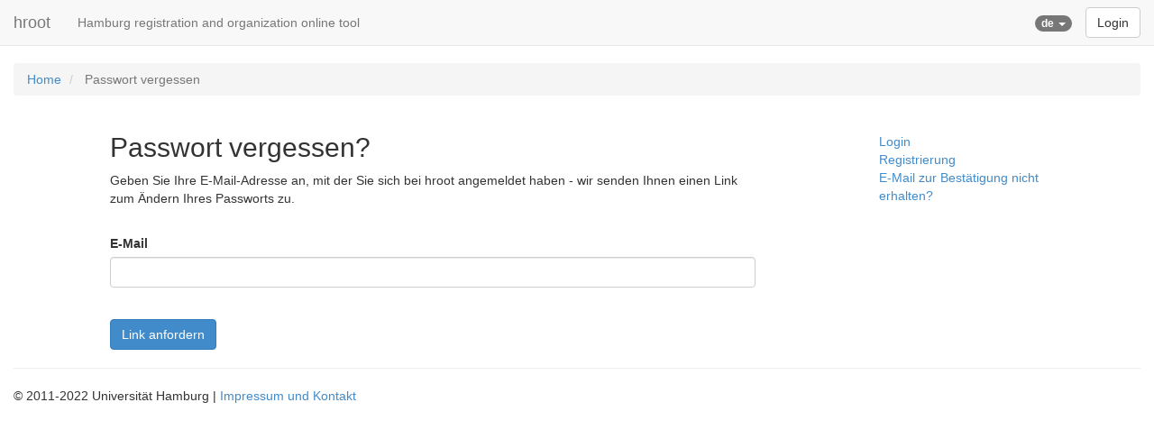

--- FILE ---
content_type: text/html; charset=utf-8
request_url: https://lreesmu.org/users/password/new?locale=de
body_size: 1589
content:
<!DOCTYPE html>
<html>
<head>
<title>hroot</title>
<meta content='text/html;charset=UTF-8' http-equiv='content-type'>
<meta content='width=device-width, initial-scale=1' name='viewport'>
<meta name="csrf-param" content="authenticity_token" />
<meta name="csrf-token" content="Jct1aIDcKpcmnUkbF/osPG2twdxUSGI4a6saUaXM6uJn8h6DBbwShsFvJpUY0ppvu7A7riMlcJNn6s3bvyNXog==" />
<script src="/assets/application-2870f9776e270eb8f52f26ba9e2d912a5eb75dcfe36058f326e8f3de340d60d5.js"></script>
<link rel="stylesheet" media="all" href="/assets/application-a9357c601bae27ca360b88486a4b2f8a945754db9d515eb2d86fb04a439163dd.css" />

</head>
<body data-locale='de'>
<div class='container-fluid'>
<nav class='navbar navbar-default navbar-fixed-top'>
<div class='container-fluid'>
<div class='navbar-header'>
<button aria-expanded='false' class='navbar-toggle collapsed' data-target='#collapse-navbar' data-toggle='collapse' type='button'>
<span class='sr-only'>Toggle navigation</span>
<span class='icon-bar'></span>
<span class='icon-bar'></span>
<span class='icon-bar'></span>
</button>
<a class='navbar-brand' href=''>hroot</a>
</div>
<div class='collapse navbar-collapse' id='collapse-navbar'>
<p class='navbar-text'>Hamburg registration and organization online tool</p>
<a class="btn btn-default navbar-btn navbar-right hidden-xs" style="margin-right:0px" href="/login">Login</a>
<ul class='nav navbar-nav navbar-right'>
<li class='dropdown'>
<a class='dropdown-toggle' data-toggle='dropdown' href='#'>
<span class='badge'>
de
<b class='caret'></b>
</span>
</a>
<ul class='dropdown-menu'>
<li>
<a href='?locale=en'>
English (en)
</a>
</li>
<li>
<a href='?locale=de'>
Deutsch (de)
</a>
</li>
</ul>
</li>
</ul>

</div>
</div>
</nav>

<div class='row hidden-print'>
<div class='col-sm-12'>
  <ul class="breadcrumb ">
      <li class="">
        <a href="/">Home</a>
        <span class="divider "></span>
      </li>
    <li class="active">
      Passwort vergessen
    </li>
  </ul>

</div>
</div>

<div class='row'>
<div class='col-sm-12 flash'>

</div>
</div>
<div class='row'>
<div class='col-sm-12'>
<div class='row'>
<div class='col-sm-1'></div>
<div class='col-sm-7'>
<h2>Passwort vergessen?</h2>
<p>Geben Sie Ihre E-Mail-Adresse an, mit der Sie sich bei hroot angemeldet haben - wir senden Ihnen einen Link zum Ändern Ihres Passworts zu.</p>
<br>
<form class="simple_form new_user" id="new_user" novalidate="novalidate" action="/users/password" accept-charset="UTF-8" method="post"><input name="utf8" type="hidden" value="&#x2713;" autocomplete="off" /><input type="hidden" name="authenticity_token" value="CYIJNV+eFsybFxYF+lhUAy0MCPVg1FTGtV8nIQb3rilLu2Le2v4u3XzleYv1cOJQ+xHyhxe5Rm25HvCrHBgTaQ==" autocomplete="off" /><div class="form-group email optional user_email"><label class="control-label email optional control-label" for="user_email">E-Mail</label><input class="form-control string email optional" type="email" value="" name="user[email]" id="user_email" /></div>
<br>
<input type="submit" name="commit" value="Link anfordern" class="btn btn-primary" data-disable-with="Link anfordern" />
</form></div>
<div class='col-sm-1'></div>
<div class='col-sm-2'>
<br>
<a href="/users/login">Login</a>
<br>
<a href="/users/new">Registrierung</a>
<br>
<a href="/users/confirmation/new">E-Mail zur Bestätigung nicht erhalten?</a>

</div>
</div>

</div>
</div>

<div class='row'>
<div class='col-md-12'>
<hr>
© 2011-2022 Universität Hamburg
|
<a href="/home/about">Impressum und Kontakt</a>
<br>
<br>
</div>
</div>

</div>
</body>
</html>



--- FILE ---
content_type: application/javascript
request_url: https://lreesmu.org/assets/application-2870f9776e270eb8f52f26ba9e2d912a5eb75dcfe36058f326e8f3de340d60d5.js
body_size: 192945
content:
/*!
 * jQuery JavaScript Library v1.12.4
 * http://jquery.com/
 *
 * Includes Sizzle.js
 * http://sizzlejs.com/
 *
 * Copyright jQuery Foundation and other contributors
 * Released under the MIT license
 * http://jquery.org/license
 *
 * Date: 2016-05-20T17:17Z
 */
function _classCallCheck(e,t){if(!(e instanceof t))throw new TypeError("Cannot call a class as a function")}!function(e,t){"object"==typeof module&&"object"==typeof module.exports?module.exports=e.document?t(e,!0):function(e){if(!e.document)throw new Error("jQuery requires a window with a document");return t(e)}:t(e)}("undefined"!=typeof window?window:this,function(e,t){function n(e){var t=!!e&&"length"in e&&e.length,n=fe.type(e);return"function"!==n&&!fe.isWindow(e)&&("array"===n||0===t||"number"==typeof t&&t>0&&t-1 in e)}function i(e,t,n){if(fe.isFunction(t))return fe.grep(e,function(e,i){return!!t.call(e,i,e)!==n});if(t.nodeType)return fe.grep(e,function(e){return e===t!==n});if("string"==typeof t){if(xe.test(t))return fe.filter(t,e,n);t=fe.filter(t,e)}return fe.grep(e,function(e){return fe.inArray(e,t)>-1!==n})}function r(e,t){do{e=e[t]}while(e&&1!==e.nodeType);return e}function a(e){var t={};return fe.each(e.match(Ye)||[],function(e,n){t[n]=!0}),t}function s(){ie.addEventListener?(ie.removeEventListener("DOMContentLoaded",o),e.removeEventListener("load",o)):(ie.detachEvent("onreadystatechange",o),e.detachEvent("onload",o))}function o(){(ie.addEventListener||"load"===e.event.type||"complete"===ie.readyState)&&(s(),fe.ready())}function l(e,t,n){if(n===undefined&&1===e.nodeType){var i="data-"+t.replace(Ae,"-$1").toLowerCase();if("string"==typeof(n=e.getAttribute(i))){try{n="true"===n||"false"!==n&&("null"===n?null:+n+""===n?+n:je.test(n)?fe.parseJSON(n):n)}catch(r){}fe.data(e,t,n)}else n=undefined}return n}function d(e){var t;for(t in e)if(("data"!==t||!fe.isEmptyObject(e[t]))&&"toJSON"!==t)return!1;return!0}function u(e,t,n,i){if(Ne(e)){var r,a,s=fe.expando,o=e.nodeType,l=o?fe.cache:e,d=o?e[s]:e[s]&&s;if(d&&l[d]&&(i||l[d].data)||n!==undefined||"string"!=typeof t)return d||(d=o?e[s]=ne.pop()||fe.guid++:s),l[d]||(l[d]=o?{}:{toJSON:fe.noop}),"object"!=typeof t&&"function"!=typeof t||(i?l[d]=fe.extend(l[d],t):l[d].data=fe.extend(l[d].data,t)),a=l[d],i||(a.data||(a.data={}),a=a.data),n!==undefined&&(a[fe.camelCase(t)]=n),"string"==typeof t?null==(r=a[t])&&(r=a[fe.camelCase(t)]):r=a,r}}function c(e,t,n){if(Ne(e)){var i,r,a=e.nodeType,s=a?fe.cache:e,o=a?e[fe.expando]:fe.expando;if(s[o]){if(t&&(i=n?s[o]:s[o].data)){r=(t=fe.isArray(t)?t.concat(fe.map(t,fe.camelCase)):t in i?[t]:(t=fe.camelCase(t))in i?[t]:t.split(" ")).length;for(;r--;)delete i[t[r]];if(n?!d(i):!fe.isEmptyObject(i))return}(n||(delete s[o].data,d(s[o])))&&(a?fe.cleanData([e],!0):ce.deleteExpando||s!=s.window?delete s[o]:s[o]=undefined)}}}function h(e,t,n,i){var r,a=1,s=20,o=i?function(){return i.cur()}:function(){return fe.css(e,t,"")},l=o(),d=n&&n[3]||(fe.cssNumber[t]?"":"px"),u=(fe.cssNumber[t]||"px"!==d&&+l)&&Pe.exec(fe.css(e,t));if(u&&u[3]!==d){d=d||u[3],n=n||[],u=+l||1;do{u/=a=a||".5",fe.style(e,t,u+d)}while(a!==(a=o()/l)&&1!==a&&--s)}return n&&(u=+u||+l||0,r=n[1]?u+(n[1]+1)*n[2]:+n[2],i&&(i.unit=d,i.start=u,i.end=r)),r}function f(e){var t=qe.split("|"),n=e.createDocumentFragment();if(n.createElement)for(;t.length;)n.createElement(t.pop());return n}function p(e,t){var n,i,r=0,a="undefined"!=typeof e.getElementsByTagName?e.getElementsByTagName(t||"*"):"undefined"!=typeof e.querySelectorAll?e.querySelectorAll(t||"*"):undefined;if(!a)for(a=[],n=e.childNodes||e;null!=(i=n[r]);r++)!t||fe.nodeName(i,t)?a.push(i):fe.merge(a,p(i,t));return t===undefined||t&&fe.nodeName(e,t)?fe.merge([e],a):a}function m(e,t){for(var n,i=0;null!=(n=e[i]);i++)fe._data(n,"globalEval",!t||fe._data(t[i],"globalEval"))}function g(e){ze.test(e.type)&&(e.defaultChecked=e.checked)}function _(e,t,n,i,r){for(var a,s,o,l,d,u,c,h=e.length,_=f(t),y=[],v=0;v<h;v++)if((s=e[v])||0===s)if("object"===fe.type(s))fe.merge(y,s.nodeType?[s]:s);else if(Ge.test(s)){for(l=l||_.appendChild(t.createElement("div")),d=(Ve.exec(s)||["",""])[1].toLowerCase(),c=Je[d]||Je._default,l.innerHTML=c[1]+fe.htmlPrefilter(s)+c[2],a=c[0];a--;)l=l.lastChild;if(!ce.leadingWhitespace&&Ue.test(s)&&y.push(t.createTextNode(Ue.exec(s)[0])),!ce.tbody)for(a=(s="table"!==d||Ze.test(s)?"<table>"!==c[1]||Ze.test(s)?0:l:l.firstChild)&&s.childNodes.length;a--;)fe.nodeName(u=s.childNodes[a],"tbody")&&!u.childNodes.length&&s.removeChild(u);for(fe.merge(y,l.childNodes),l.textContent="";l.firstChild;)l.removeChild(l.firstChild);l=_.lastChild}else y.push(t.createTextNode(s));for(l&&_.removeChild(l),ce.appendChecked||fe.grep(p(y,"input"),g),v=0;s=y[v++];)if(i&&fe.inArray(s,i)>-1)r&&r.push(s);else if(o=fe.contains(s.ownerDocument,s),l=p(_.appendChild(s),"script"),o&&m(l),n)for(a=0;s=l[a++];)Be.test(s.type||"")&&n.push(s);return l=null,_}function y(){return!0}function v(){return!1}function b(){try{return ie.activeElement}catch(e){}}function w(e,t,n,i,r,a){var s,o;if("object"==typeof t){for(o in"string"!=typeof n&&(i=i||n,n=undefined),t)w(e,o,n,i,t[o],a);return e}if(null==i&&null==r?(r=n,i=n=undefined):null==r&&("string"==typeof n?(r=i,i=undefined):(r=i,i=n,n=undefined)),!1===r)r=v;else if(!r)return e;return 1===a&&(s=r,(r=function(e){return fe().off(e),s.apply(this,arguments)}).guid=s.guid||(s.guid=fe.guid++)),e.each(function(){fe.event.add(this,t,r,i,n)})}function T(e,t){return fe.nodeName(e,"table")&&fe.nodeName(11!==t.nodeType?t:t.firstChild,"tr")?e.getElementsByTagName("tbody")[0]||e.appendChild(e.ownerDocument.createElement("tbody")):e}function x(e){return e.type=(null!==fe.find.attr(e,"type"))+"/"+e.type,e}function D(e){var t=ot.exec(e.type);return t?e.type=t[1]:e.removeAttribute("type"),e}function S(e,t){if(1===t.nodeType&&fe.hasData(e)){var n,i,r,a=fe._data(e),s=fe._data(t,a),o=a.events;if(o)for(n in delete s.handle,s.events={},o)for(i=0,r=o[n].length;i<r;i++)fe.event.add(t,n,o[n][i]);s.data&&(s.data=fe.extend({},s.data))}}function k(e,t){var n,i,r;if(1===t.nodeType){if(n=t.nodeName.toLowerCase(),!ce.noCloneEvent&&t[fe.expando]){for(i in(r=fe._data(t)).events)fe.removeEvent(t,i,r.handle);t.removeAttribute(fe.expando)}"script"===n&&t.text!==e.text?(x(t).text=e.text,D(t)):"object"===n?(t.parentNode&&(t.outerHTML=e.outerHTML),ce.html5Clone&&e.innerHTML&&!fe.trim(t.innerHTML)&&(t.innerHTML=e.innerHTML)):"input"===n&&ze.test(e.type)?(t.defaultChecked=t.checked=e.checked,t.value!==e.value&&(t.value=e.value)):"option"===n?t.defaultSelected=t.selected=e.defaultSelected:"input"!==n&&"textarea"!==n||(t.defaultValue=e.defaultValue)}}function M(e,t,n,i){t=ae.apply([],t);var r,a,s,o,l,d,u=0,c=e.length,h=c-1,f=t[0],m=fe.isFunction(f);if(m||c>1&&"string"==typeof f&&!ce.checkClone&&st.test(f))return e.each(function(r){var a=e.eq(r);m&&(t[0]=f.call(this,r,a.html())),M(a,t,n,i)});if(c&&(r=(d=_(t,e[0].ownerDocument,!1,e,i)).firstChild,1===d.childNodes.length&&(d=r),r||i)){for(s=(o=fe.map(p(d,"script"),x)).length;u<c;u++)a=d,u!==h&&(a=fe.clone(a,!0,!0),s&&fe.merge(o,p(a,"script"))),n.call(e[u],a,u);if(s)for(l=o[o.length-1].ownerDocument,fe.map(o,D),u=0;u<s;u++)a=o[u],Be.test(a.type||"")&&!fe._data(a,"globalEval")&&fe.contains(l,a)&&(a.src?fe._evalUrl&&fe._evalUrl(a.src):fe.globalEval((a.text||a.textContent||a.innerHTML||"").replace(lt,"")));d=r=null}return e}function L(e,t,n){for(var i,r=t?fe.filter(t,e):e,a=0;null!=(i=r[a]);a++)n||1!==i.nodeType||fe.cleanData(p(i)),i.parentNode&&(n&&fe.contains(i.ownerDocument,i)&&m(p(i,"script")),i.parentNode.removeChild(i));return e}function C(e,t){var n=fe(t.createElement(e)).appendTo(t.body),i=fe.css(n[0],"display");return n.detach(),i}function Y(e){var t=ie,n=ct[e];return n||("none"!==(n=C(e,t))&&n||((t=((ut=(ut||fe("<iframe frameborder='0' width='0' height='0'/>")).appendTo(t.documentElement))[0].contentWindow||ut[0].contentDocument).document).write(),t.close(),n=C(e,t),ut.detach()),ct[e]=n),n}function E(e,t){return{get:function(){if(!e())return(this.get=t).apply(this,arguments);delete this.get}}}function N(e){if(e in kt)return e;for(var t=e.charAt(0).toUpperCase()+e.slice(1),n=St.length;n--;)if((e=St[n]+t)in kt)return e}function j(e,t){for(var n,i,r,a=[],s=0,o=e.length;s<o;s++)(i=e[s]).style&&(a[s]=fe._data(i,"olddisplay"),n=i.style.display,t?(a[s]||"none"!==n||(i.style.display=""),""===i.style.display&&Ie(i)&&(a[s]=fe._data(i,"olddisplay",Y(i.nodeName)))):(r=Ie(i),(n&&"none"!==n||!r)&&fe._data(i,"olddisplay",r?n:fe.css(i,"display"))));for(s=0;s<o;s++)(i=e[s]).style&&(t&&"none"!==i.style.display&&""!==i.style.display||(i.style.display=t?a[s]||"":"none"));return e}function A(e,t,n){var i=Tt.exec(t);return i?Math.max(0,i[1]-(n||0))+(i[2]||"px"):t}function H(e,t,n,i,r){for(var a=n===(i?"border":"content")?4:"width"===t?1:0,s=0;a<4;a+=2)"margin"===n&&(s+=fe.css(e,n+Oe[a],!0,r)),i?("content"===n&&(s-=fe.css(e,"padding"+Oe[a],!0,r)),"margin"!==n&&(s-=fe.css(e,"border"+Oe[a]+"Width",!0,r))):(s+=fe.css(e,"padding"+Oe[a],!0,r),"padding"!==n&&(s+=fe.css(e,"border"+Oe[a]+"Width",!0,r)));return s}function R(e,t,n){var i=!0,r="width"===t?e.offsetWidth:e.offsetHeight,a=gt(e),s=ce.boxSizing&&"border-box"===fe.css(e,"boxSizing",!1,a);if(r<=0||null==r){if(((r=_t(e,t,a))<0||null==r)&&(r=e.style[t]),ft.test(r))return r;i=s&&(ce.boxSizingReliable()||r===e.style[t]),r=parseFloat(r)||0}return r+H(e,t,n||(s?"border":"content"),i,a)+"px"}function $(e,t,n,i,r){return new $.prototype.init(e,t,n,i,r)}function F(){return e.setTimeout(function(){Mt=undefined}),Mt=fe.now()}function P(e,t){var n,i={height:e},r=0;for(t=t?1:0;r<4;r+=2-t)i["margin"+(n=Oe[r])]=i["padding"+n]=e;return t&&(i.opacity=i.width=e),i}function O(e,t,n){for(var i,r=(z.tweeners[t]||[]).concat(z.tweeners["*"]),a=0,s=r.length;a<s;a++)if(i=r[a].call(n,t,e))return i}function I(e,t,n){var i,r,a,s,o,l,d,u=this,c={},h=e.style,f=e.nodeType&&Ie(e),p=fe._data(e,"fxshow");for(i in n.queue||(null==(o=fe._queueHooks(e,"fx")).unqueued&&(o.unqueued=0,l=o.empty.fire,o.empty.fire=function(){o.unqueued||l()}),o.unqueued++,u.always(function(){u.always(function(){o.unqueued--,fe.queue(e,"fx").length||o.empty.fire()})})),1===e.nodeType&&("height"in t||"width"in t)&&(n.overflow=[h.overflow,h.overflowX,h.overflowY],"inline"===("none"===(d=fe.css(e,"display"))?fe._data(e,"olddisplay")||Y(e.nodeName):d)&&"none"===fe.css(e,"float")&&(ce.inlineBlockNeedsLayout&&"inline"!==Y(e.nodeName)?h.zoom=1:h.display="inline-block")),n.overflow&&(h.overflow="hidden",ce.shrinkWrapBlocks()||u.always(function(){h.overflow=n.overflow[0],h.overflowX=n.overflow[1],h.overflowY=n.overflow[2]})),t)if(r=t[i],Ct.exec(r)){if(delete t[i],a=a||"toggle"===r,r===(f?"hide":"show")){if("show"!==r||!p||p[i]===undefined)continue;f=!0}c[i]=p&&p[i]||fe.style(e,i)}else d=undefined;if(fe.isEmptyObject(c))"inline"===("none"===d?Y(e.nodeName):d)&&(h.display=d);else for(i in p?"hidden"in p&&(f=p.hidden):p=fe._data(e,"fxshow",{}),a&&(p.hidden=!f),f?fe(e).show():u.done(function(){fe(e).hide()}),u.done(function(){var t;for(t in fe._removeData(e,"fxshow"),c)fe.style(e,t,c[t])}),c)s=O(f?p[i]:0,i,u),i in p||(p[i]=s.start,f&&(s.end=s.start,s.start="width"===i||"height"===i?1:0))}function W(e,t){var n,i,r,a,s;for(n in e)if(r=t[i=fe.camelCase(n)],a=e[n],fe.isArray(a)&&(r=a[1],a=e[n]=a[0]),n!==i&&(e[i]=a,delete e[n]),(s=fe.cssHooks[i])&&"expand"in s)for(n in a=s.expand(a),delete e[i],a)n in e||(e[n]=a[n],t[n]=r);else t[i]=r}function z(e,t,n){var i,r,a=0,s=z.prefilters.length,o=fe.Deferred().always(function(){delete l.elem}),l=function(){if(r)return!1;for(var t=Mt||F(),n=Math.max(0,d.startTime+d.duration-t),i=1-(n/d.duration||0),a=0,s=d.tweens.length;a<s;a++)d.tweens[a].run(i);return o.notifyWith(e,[d,i,n]),i<1&&s?n:(o.resolveWith(e,[d]),!1)},d=o.promise({elem:e,props:fe.extend({},t),opts:fe.extend(!0,{specialEasing:{},easing:fe.easing._default},n),originalProperties:t,originalOptions:n,startTime:Mt||F(),duration:n.duration,tweens:[],createTween:function(t,n){var i=fe.Tween(e,d.opts,t,n,d.opts.specialEasing[t]||d.opts.easing);return d.tweens.push(i),i},stop:function(t){var n=0,i=t?d.tweens.length:0;if(r)return this;for(r=!0;n<i;n++)d.tweens[n].run(1);return t?(o.notifyWith(e,[d,1,0]),o.resolveWith(e,[d,t])):o.rejectWith(e,[d,t]),this}}),u=d.props;for(W(u,d.opts.specialEasing);a<s;a++)if(i=z.prefilters[a].call(d,e,u,d.opts))return fe.isFunction(i.stop)&&(fe._queueHooks(d.elem,d.opts.queue).stop=fe.proxy(i.stop,i)),i;return fe.map(u,O,d),fe.isFunction(d.opts.start)&&d.opts.start.call(e,d),fe.fx.timer(fe.extend(l,{elem:e,anim:d,queue:d.opts.queue})),d.progress(d.opts.progress).done(d.opts.done,d.opts.complete).fail(d.opts.fail).always(d.opts.always)}function V(e){return fe.attr(e,"class")||""}function B(e){return function(t,n){"string"!=typeof t&&(n=t,t="*");var i,r=0,a=t.toLowerCase().match(Ye)||[];if(fe.isFunction(n))for(;i=a[r++];)"+"===i.charAt(0)?(i=i.slice(1)||"*",(e[i]=e[i]||[]).unshift(n)):(e[i]=e[i]||[]).push(n)}}function U(e,t,n,i){function r(o){var l;return a[o]=!0,fe.each(e[o]||[],function(e,o){var d=o(t,n,i);return"string"!=typeof d||s||a[d]?s?!(l=d):void 0:(t.dataTypes.unshift(d),r(d),!1)}),l}var a={},s=e===en;return r(t.dataTypes[0])||!a["*"]&&r("*")}function q(e,t){var n,i,r=fe.ajaxSettings.flatOptions||{};for(i in t)t[i]!==undefined&&((r[i]?e:n||(n={}))[i]=t[i]);return n&&fe.extend(!0,e,n),e}function J(e,t,n){for(var i,r,a,s,o=e.contents,l=e.dataTypes;"*"===l[0];)l.shift(),r===undefined&&(r=e.mimeType||t.getResponseHeader("Content-Type"));if(r)for(s in o)if(o[s]&&o[s].test(r)){l.unshift(s);break}if(l[0]in n)a=l[0];else{for(s in n){if(!l[0]||e.converters[s+" "+l[0]]){a=s;break}i||(i=s)}a=a||i}if(a)return a!==l[0]&&l.unshift(a),n[a]}function G(e,t,n,i){var r,a,s,o,l,d={},u=e.dataTypes.slice();if(u[1])for(s in e.converters)d[s.toLowerCase()]=e.converters[s];for(a=u.shift();a;)if(e.responseFields[a]&&(n[e.responseFields[a]]=t),!l&&i&&e.dataFilter&&(t=e.dataFilter(t,e.dataType)),l=a,a=u.shift())if("*"===a)a=l;else if("*"!==l&&l!==a){if(!(s=d[l+" "+a]||d["* "+a]))for(r in d)if((o=r.split(" "))[1]===a&&(s=d[l+" "+o[0]]||d["* "+o[0]])){!0===s?s=d[r]:!0!==d[r]&&(a=o[0],u.unshift(o[1]));break}if(!0!==s)if(s&&e.throws)t=s(t);else try{t=s(t)}catch(c){return{state:"parsererror",error:s?c:"No conversion from "+l+" to "+a}}}return{state:"success",data:t}}function Z(e){return e.style&&e.style.display||fe.css(e,"display")}function X(e){if(!fe.contains(e.ownerDocument||ie,e))return!0;for(;e&&1===e.nodeType;){if("none"===Z(e)||"hidden"===e.type)return!0;e=e.parentNode}return!1}function Q(e,t,n,i){var r;if(fe.isArray(t))fe.each(t,function(t,r){n||sn.test(e)?i(e,r):Q(e+"["+("object"==typeof r&&null!=r?t:"")+"]",r,n,i)});else if(n||"object"!==fe.type(t))i(e,t);else for(r in t)Q(e+"["+r+"]",t[r],n,i)}function K(){try{return new e.XMLHttpRequest}catch(t){}}function ee(){try{return new e.ActiveXObject("Microsoft.XMLHTTP")}catch(t){}}function te(e){return fe.isWindow(e)?e:9===e.nodeType&&(e.defaultView||e.parentWindow)}var ne=[],ie=e.document,re=ne.slice,ae=ne.concat,se=ne.push,oe=ne.indexOf,le={},de=le.toString,ue=le.hasOwnProperty,ce={},he="1.12.4",fe=function(e,t){return new fe.fn.init(e,t)},pe=/^[\s\uFEFF\xA0]+|[\s\uFEFF\xA0]+$/g,me=/^-ms-/,ge=/-([\da-z])/gi,_e=function(e,t){return t.toUpperCase()};fe.fn=fe.prototype={jquery:he,constructor:fe,selector:"",length:0,toArray:function(){return re.call(this)},get:function(e){return null!=e?e<0?this[e+this.length]:this[e]:re.call(this)},pushStack:function(e){var t=fe.merge(this.constructor(),e);return t.prevObject=this,t.context=this.context,t},each:function(e){return fe.each(this,e)},map:function(e){return this.pushStack(fe.map(this,function(t,n){return e.call(t,n,t)}))},slice:function(){return this.pushStack(re.apply(this,arguments))},first:function(){return this.eq(0)},last:function(){return this.eq(-1)},eq:function(e){var t=this.length,n=+e+(e<0?t:0);return this.pushStack(n>=0&&n<t?[this[n]]:[])},end:function(){return this.prevObject||this.constructor()},push:se,sort:ne.sort,splice:ne.splice},fe.extend=fe.fn.extend=function(){var e,t,n,i,r,a,s=arguments[0]||{},o=1,l=arguments.length,d=!1;for("boolean"==typeof s&&(d=s,s=arguments[o]||{},o++),"object"==typeof s||fe.isFunction(s)||(s={}),o===l&&(s=this,o--);o<l;o++)if(null!=(r=arguments[o]))for(i in r)e=s[i],s!==(n=r[i])&&(d&&n&&(fe.isPlainObject(n)||(t=fe.isArray(n)))?(t?(t=!1,a=e&&fe.isArray(e)?e:[]):a=e&&fe.isPlainObject(e)?e:{},s[i]=fe.extend(d,a,n)):n!==undefined&&(s[i]=n));return s},fe.extend({expando:"jQuery"+(he+Math.random()).replace(/\D/g,""),isReady:!0,error:function(e){throw new Error(e)},noop:function(){},isFunction:function(e){return"function"===fe.type(e)},isArray:Array.isArray||function(e){return"array"===fe.type(e)},isWindow:function(e){return null!=e&&e==e.window},isNumeric:function(e){var t=e&&e.toString();return!fe.isArray(e)&&t-parseFloat(t)+1>=0},isEmptyObject:function(e){var t;for(t in e)return!1;return!0},isPlainObject:function(e){var t;if(!e||"object"!==fe.type(e)||e.nodeType||fe.isWindow(e))return!1;try{if(e.constructor&&!ue.call(e,"constructor")&&!ue.call(e.constructor.prototype,"isPrototypeOf"))return!1}catch(n){return!1}if(!ce.ownFirst)for(t in e)return ue.call(e,t);for(t in e);return t===undefined||ue.call(e,t)},type:function(e){return null==e?e+"":"object"==typeof e||"function"==typeof e?le[de.call(e)]||"object":typeof e},globalEval:function(t){t&&fe.trim(t)&&(e.execScript||function(t){e.eval.call(e,t)})(t)},camelCase:function(e){return e.replace(me,"ms-").replace(ge,_e)},nodeName:function(e,t){return e.nodeName&&e.nodeName.toLowerCase()===t.toLowerCase()},each:function(e,t){var i,r=0;if(n(e))for(i=e.length;r<i&&!1!==t.call(e[r],r,e[r]);r++);else for(r in e)if(!1===t.call(e[r],r,e[r]))break;return e},trim:function(e){return null==e?"":(e+"").replace(pe,"")},makeArray:function(e,t){var i=t||[];return null!=e&&(n(Object(e))?fe.merge(i,"string"==typeof e?[e]:e):se.call(i,e)),i},inArray:function(e,t,n){var i;if(t){if(oe)return oe.call(t,e,n);for(i=t.length,n=n?n<0?Math.max(0,i+n):n:0;n<i;n++)if(n in t&&t[n]===e)return n}return-1},merge:function(e,t){for(var n=+t.length,i=0,r=e.length;i<n;)e[r++]=t[i++];if(n!=n)for(;t[i]!==undefined;)e[r++]=t[i++];return e.length=r,e},grep:function(e,t,n){for(var i=[],r=0,a=e.length,s=!n;r<a;r++)!t(e[r],r)!==s&&i.push(e[r]);return i},map:function(e,t,i){var r,a,s=0,o=[];if(n(e))for(r=e.length;s<r;s++)null!=(a=t(e[s],s,i))&&o.push(a);else for(s in e)null!=(a=t(e[s],s,i))&&o.push(a);return ae.apply([],o)},guid:1,proxy:function(e,t){var n,i,r;return"string"==typeof t&&(r=e[t],t=e,e=r),fe.isFunction(e)?(n=re.call(arguments,2),(i=function(){return e.apply(t||this,n.concat(re.call(arguments)))}).guid=e.guid=e.guid||fe.guid++,i):undefined},now:function(){return+new Date},support:ce}),"function"==typeof Symbol&&(fe.fn[Symbol.iterator]=ne[Symbol.iterator]),fe.each("Boolean Number String Function Array Date RegExp Object Error Symbol".split(" "),function(e,t){le["[object "+t+"]"]=t.toLowerCase()});var ye=
/*!
 * Sizzle CSS Selector Engine v2.2.1
 * http://sizzlejs.com/
 *
 * Copyright jQuery Foundation and other contributors
 * Released under the MIT license
 * http://jquery.org/license
 *
 * Date: 2015-10-17
 */
function(e){function t(e,t,n,i){var r,a,s,o,l,d,c,f,p=t&&t.ownerDocument,m=t?t.nodeType:9;if(n=n||[],"string"!=typeof e||!e||1!==m&&9!==m&&11!==m)return n;if(!i&&((t?t.ownerDocument||t:O)!==N&&E(t),t=t||N,A)){if(11!==m&&(d=_e.exec(e)))if(r=d[1]){if(9===m){if(!(s=t.getElementById(r)))return n;if(s.id===r)return n.push(s),n}else if(p&&(s=p.getElementById(r))&&F(t,s)&&s.id===r)return n.push(s),n}else{if(d[2])return Q.apply(n,t.getElementsByTagName(e)),n;if((r=d[3])&&w.getElementsByClassName&&t.getElementsByClassName)return Q.apply(n,t.getElementsByClassName(r)),n}if(w.qsa&&!B[e+" "]&&(!H||!H.test(e))){if(1!==m)p=t,f=e;else if("object"!==t.nodeName.toLowerCase()){for((o=t.getAttribute("id"))?o=o.replace(ve,"\\$&"):t.setAttribute("id",o=P),a=(c=S(e)).length,l=he.test(o)?"#"+o:"[id='"+o+"']";a--;)c[a]=l+" "+h(c[a]);f=c.join(","),p=ye.test(e)&&u(t.parentNode)||t}if(f)try{return Q.apply(n,p.querySelectorAll(f)),n}catch(g){}finally{o===P&&t.removeAttribute("id")}}}return M(e.replace(oe,"$1"),t,n,i)}function n(){function e(n,i){return t.push(n+" ")>T.cacheLength&&delete e[t.shift()],e[n+" "]=i}var t=[];return e}function i(e){return e[P]=!0,e}function r(e){var t=N.createElement("div");try{return!!e(t)}catch(n){return!1}finally{t.parentNode&&t.parentNode.removeChild(t),t=null}}function a(e,t){for(var n=e.split("|"),i=n.length;i--;)T.attrHandle[n[i]]=t}function s(e,t){var n=t&&e,i=n&&1===e.nodeType&&1===t.nodeType&&(~t.sourceIndex||q)-(~e.sourceIndex||q);if(i)return i;if(n)for(;n=n.nextSibling;)if(n===t)return-1;return e?1:-1}function o(e){return function(t){return"input"===t.nodeName.toLowerCase()&&t.type===e}}function l(e){return function(t){var n=t.nodeName.toLowerCase();return("input"===n||"button"===n)&&t.type===e}}function d(e){return i(function(t){return t=+t,i(function(n,i){for(var r,a=e([],n.length,t),s=a.length;s--;)n[r=a[s]]&&(n[r]=!(i[r]=n[r]))})})}function u(e){return e&&"undefined"!=typeof e.getElementsByTagName&&e}function c(){}function h(e){for(var t=0,n=e.length,i="";t<n;t++)i+=e[t].value;return i}function f(e,t,n){var i=t.dir,r=n&&"parentNode"===i,a=W++;return t.first?function(t,n,a){for(;t=t[i];)if(1===t.nodeType||r)return e(t,n,a)}:function(t,n,s){var o,l,d,u=[I,a];if(s){for(;t=t[i];)if((1===t.nodeType||r)&&e(t,n,s))return!0}else for(;t=t[i];)if(1===t.nodeType||r){if((o=(l=(d=t[P]||(t[P]={}))[t.uniqueID]||(d[t.uniqueID]={}))[i])&&o[0]===I&&o[1]===a)return u[2]=o[2];if(l[i]=u,u[2]=e(t,n,s))return!0}}}function p(e){return e.length>1?function(t,n,i){for(var r=e.length;r--;)if(!e[r](t,n,i))return!1;return!0}:e[0]}function m(e,n,i){for(var r=0,a=n.length;r<a;r++)t(e,n[r],i);return i}function g(e,t,n,i,r){for(var a,s=[],o=0,l=e.length,d=null!=t;o<l;o++)(a=e[o])&&(n&&!n(a,i,r)||(s.push(a),d&&t.push(o)));return s}function _(e,t,n,r,a,s){return r&&!r[P]&&(r=_(r)),a&&!a[P]&&(a=_(a,s)),i(function(i,s,o,l){var d,u,c,h=[],f=[],p=s.length,_=i||m(t||"*",o.nodeType?[o]:o,[]),y=!e||!i&&t?_:g(_,h,e,o,l),v=n?a||(i?e:p||r)?[]:s:y;if(n&&n(y,v,o,l),r)for(d=g(v,f),r(d,[],o,l),u=d.length;u--;)(c=d[u])&&(v[f[u]]=!(y[f[u]]=c));if(i){if(a||e){if(a){for(d=[],u=v.length;u--;)(c=v[u])&&d.push(y[u]=c);a(null,v=[],d,l)}for(u=v.length;u--;)(c=v[u])&&(d=a?ee(i,c):h[u])>-1&&(i[d]=!(s[d]=c))}}else v=g(v===s?v.splice(p,v.length):v),a?a(null,s,v,l):Q.apply(s,v)})}function y(e){for(var t,n,i,r=e.length,a=T.relative[e[0].type],s=a||T.relative[" "],o=a?1:0,l=f(function(e){return e===t},s,!0),d=f(function(e){return ee(t,e)>-1},s,!0),u=[function(e,n,i){var r=!a&&(i||n!==L)||((t=n).nodeType?l(e,n,i):d(e,n,i));return t=null,r}];o<r;o++)if(n=T.relative[e[o].type])u=[f(p(u),n)];else{if((n=T.filter[e[o].type].apply(null,e[o].matches))[P]){for(i=++o;i<r&&!T.relative[e[i].type];i++);return _(o>1&&p(u),o>1&&h(e.slice(0,o-1).concat({value:" "===e[o-2].type?"*":""})).replace(oe,"$1"),n,o<i&&y(e.slice(o,i)),i<r&&y(e=e.slice(i)),i<r&&h(e))}u.push(n)}return p(u)}function v(e,n){var r=n.length>0,a=e.length>0,s=function(i,s,o,l,d){var u,c,h,f=0,p="0",m=i&&[],_=[],y=L,v=i||a&&T.find.TAG("*",d),b=I+=null==y?1:Math.random()||.1,w=v.length;for(d&&(L=s===N||s||d);p!==w&&null!=(u=v[p]);p++){if(a&&u){for(c=0,s||u.ownerDocument===N||(E(u),o=!A);h=e[c++];)if(h(u,s||N,o)){l.push(u);break}d&&(I=b)}r&&((u=!h&&u)&&f--,i&&m.push(u))}if(f+=p,r&&p!==f){for(c=0;h=n[c++];)h(m,_,s,o);if(i){if(f>0)for(;p--;)m[p]||_[p]||(_[p]=Z.call(l));_=g(_)}Q.apply(l,_),d&&!i&&_.length>0&&f+n.length>1&&t.uniqueSort(l)}return d&&(I=b,L=y),m};return r?i(s):s}var b,w,T,x,D,S,k,M,L,C,Y,E,N,j,A,H,R,$,F,P="sizzle"+1*new Date,O=e.document,I=0,W=0,z=n(),V=n(),B=n(),U=function(e,t){return e===t&&(Y=!0),0},q=1<<31,J={}.hasOwnProperty,G=[],Z=G.pop,X=G.push,Q=G.push,K=G.slice,ee=function(e,t){for(var n=0,i=e.length;n<i;n++)if(e[n]===t)return n;return-1},te="checked|selected|async|autofocus|autoplay|controls|defer|disabled|hidden|ismap|loop|multiple|open|readonly|required|scoped",ne="[\\x20\\t\\r\\n\\f]",ie="(?:\\\\.|[\\w-]|[^\\x00-\\xa0])+",re="\\["+ne+"*("+ie+")(?:"+ne+"*([*^$|!~]?=)"+ne+"*(?:'((?:\\\\.|[^\\\\'])*)'|\"((?:\\\\.|[^\\\\\"])*)\"|("+ie+"))|)"+ne+"*\\]",ae=":("+ie+")(?:\\((('((?:\\\\.|[^\\\\'])*)'|\"((?:\\\\.|[^\\\\\"])*)\")|((?:\\\\.|[^\\\\()[\\]]|"+re+")*)|.*)\\)|)",se=new RegExp(ne+"+","g"),oe=new RegExp("^"+ne+"+|((?:^|[^\\\\])(?:\\\\.)*)"+ne+"+$","g"),le=new RegExp("^"+ne+"*,"+ne+"*"),de=new RegExp("^"+ne+"*([>+~]|"+ne+")"+ne+"*"),ue=new RegExp("="+ne+"*([^\\]'\"]*?)"+ne+"*\\]","g"),ce=new RegExp(ae),he=new RegExp("^"+ie+"$"),fe={ID:new RegExp("^#("+ie+")"),CLASS:new RegExp("^\\.("+ie+")"),TAG:new RegExp("^("+ie+"|[*])"),ATTR:new RegExp("^"+re),PSEUDO:new RegExp("^"+ae),CHILD:new RegExp("^:(only|first|last|nth|nth-last)-(child|of-type)(?:\\("+ne+"*(even|odd|(([+-]|)(\\d*)n|)"+ne+"*(?:([+-]|)"+ne+"*(\\d+)|))"+ne+"*\\)|)","i"),bool:new RegExp("^(?:"+te+")$","i"),needsContext:new RegExp("^"+ne+"*[>+~]|:(even|odd|eq|gt|lt|nth|first|last)(?:\\("+ne+"*((?:-\\d)?\\d*)"+ne+"*\\)|)(?=[^-]|$)","i")},pe=/^(?:input|select|textarea|button)$/i,me=/^h\d$/i,ge=/^[^{]+\{\s*\[native \w/,_e=/^(?:#([\w-]+)|(\w+)|\.([\w-]+))$/,ye=/[+~]/,ve=/'|\\/g,be=new RegExp("\\\\([\\da-f]{1,6}"+ne+"?|("+ne+")|.)","ig"),we=function(e,t,n){var i="0x"+t-65536;return i!=i||n?t:i<0?String.fromCharCode(i+65536):String.fromCharCode(i>>10|55296,1023&i|56320)},Te=function(){E()};try{Q.apply(G=K.call(O.childNodes),O.childNodes),G[O.childNodes.length].nodeType}catch(xe){Q={apply:G.length?function(e,t){X.apply(e,K.call(t))}:function(e,t){for(var n=e.length,i=0;e[n++]=t[i++];);e.length=n-1}}}for(b in w=t.support={},D=t.isXML=function(e){var t=e&&(e.ownerDocument||e).documentElement;return!!t&&"HTML"!==t.nodeName},E=t.setDocument=function(e){var t,n,i=e?e.ownerDocument||e:O;return i!==N&&9===i.nodeType&&i.documentElement?(j=(N=i).documentElement,A=!D(N),(n=N.defaultView)&&n.top!==n&&(n.addEventListener?n.addEventListener("unload",Te,!1):n.attachEvent&&n.attachEvent("onunload",Te)),w.attributes=r(function(e){return e.className="i",!e.getAttribute("className")}),w.getElementsByTagName=r(function(e){return e.appendChild(N.createComment("")),!e.getElementsByTagName("*").length}),w.getElementsByClassName=ge.test(N.getElementsByClassName),w.getById=r(function(e){return j.appendChild(e).id=P,!N.getElementsByName||!N.getElementsByName(P).length}),w.getById?(T.find.ID=function(e,t){if("undefined"!=typeof t.getElementById&&A){var n=t.getElementById(e);return n?[n]:[]}},T.filter.ID=function(e){var t=e.replace(be,we);return function(e){return e.getAttribute("id")===t}}):(delete T.find.ID,T.filter.ID=function(e){var t=e.replace(be,we);return function(e){var n="undefined"!=typeof e.getAttributeNode&&e.getAttributeNode("id");return n&&n.value===t}}),T.find.TAG=w.getElementsByTagName?function(e,t){return"undefined"!=typeof t.getElementsByTagName?t.getElementsByTagName(e):w.qsa?t.querySelectorAll(e):void 0}:function(e,t){var n,i=[],r=0,a=t.getElementsByTagName(e);if("*"===e){for(;n=a[r++];)1===n.nodeType&&i.push(n);return i}return a},T.find.CLASS=w.getElementsByClassName&&function(e,t){if("undefined"!=typeof t.getElementsByClassName&&A)return t.getElementsByClassName(e)},R=[],H=[],(w.qsa=ge.test(N.querySelectorAll))&&(r(function(e){j.appendChild(e).innerHTML="<a id='"+P+"'></a><select id='"+P+"-\r\\' msallowcapture=''><option selected=''></option></select>",e.querySelectorAll("[msallowcapture^='']").length&&H.push("[*^$]="+ne+"*(?:''|\"\")"),e.querySelectorAll("[selected]").length||H.push("\\["+ne+"*(?:value|"+te+")"),e.querySelectorAll("[id~="+P+"-]").length||H.push("~="),e.querySelectorAll(":checked").length||H.push(":checked"),e.querySelectorAll("a#"+P+"+*").length||H.push(".#.+[+~]")}),r(function(e){var t=N.createElement("input");t.setAttribute("type","hidden"),e.appendChild(t).setAttribute("name","D"),e.querySelectorAll("[name=d]").length&&H.push("name"+ne+"*[*^$|!~]?="),e.querySelectorAll(":enabled").length||H.push(":enabled",":disabled"),e.querySelectorAll("*,:x"),H.push(",.*:")})),(w.matchesSelector=ge.test($=j.matches||j.webkitMatchesSelector||j.mozMatchesSelector||j.oMatchesSelector||j.msMatchesSelector))&&r(function(e){w.disconnectedMatch=$.call(e,"div"),$.call(e,"[s!='']:x"),R.push("!=",ae)}),H=H.length&&new RegExp(H.join("|")),R=R.length&&new RegExp(R.join("|")),t=ge.test(j.compareDocumentPosition),F=t||ge.test(j.contains)?function(e,t){var n=9===e.nodeType?e.documentElement:e,i=t&&t.parentNode;return e===i||!(!i||1!==i.nodeType||!(n.contains?n.contains(i):e.compareDocumentPosition&&16&e.compareDocumentPosition(i)))}:function(e,t){if(t)for(;t=t.parentNode;)if(t===e)return!0;return!1},U=t?function(e,t){if(e===t)return Y=!0,0;var n=!e.compareDocumentPosition-!t.compareDocumentPosition;return n||(1&(n=(e.ownerDocument||e)===(t.ownerDocument||t)?e.compareDocumentPosition(t):1)||!w.sortDetached&&t.compareDocumentPosition(e)===n?e===N||e.ownerDocument===O&&F(O,e)?-1:t===N||t.ownerDocument===O&&F(O,t)?1:C?ee(C,e)-ee(C,t):0:4&n?-1:1)}:function(e,t){if(e===t)return Y=!0,0;var n,i=0,r=e.parentNode,a=t.parentNode,o=[e],l=[t];if(!r||!a)return e===N?-1:t===N?1:r?-1:a?1:C?ee(C,e)-ee(C,t):0;if(r===a)return s(e,t);for(n=e;n=n.parentNode;)o.unshift(n);for(n=t;n=n.parentNode;)l.unshift(n);for(;o[i]===l[i];)i++;return i?s(o[i],l[i]):o[i]===O?-1:l[i]===O?1:0},N):N},t.matches=function(e,n){return t(e,null,null,n)},t.matchesSelector=function(e,n){if((e.ownerDocument||e)!==N&&E(e),n=n.replace(ue,"='$1']"),w.matchesSelector&&A&&!B[n+" "]&&(!R||!R.test(n))&&(!H||!H.test(n)))try{var i=$.call(e,n);if(i||w.disconnectedMatch||e.document&&11!==e.document.nodeType)return i}catch(xe){}return t(n,N,null,[e]).length>0},t.contains=function(e,t){return(e.ownerDocument||e)!==N&&E(e),F(e,t)},t.attr=function(e,t){(e.ownerDocument||e)!==N&&E(e);var n=T.attrHandle[t.toLowerCase()],i=n&&J.call(T.attrHandle,t.toLowerCase())?n(e,t,!A):undefined;return i!==undefined?i:w.attributes||!A?e.getAttribute(t):(i=e.getAttributeNode(t))&&i.specified?i.value:null},t.error=function(e){throw new Error("Syntax error, unrecognized expression: "+e)},t.uniqueSort=function(e){var t,n=[],i=0,r=0;if(Y=!w.detectDuplicates,C=!w.sortStable&&e.slice(0),e.sort(U),Y){for(;t=e[r++];)t===e[r]&&(i=n.push(r));for(;i--;)e.splice(n[i],1)}return C=null,e},x=t.getText=function(e){var t,n="",i=0,r=e.nodeType;if(r){if(1===r||9===r||11===r){if("string"==typeof e.textContent)return e.textContent;for(e=e.firstChild;e;e=e.nextSibling)n+=x(e)}else if(3===r||4===r)return e.nodeValue}else for(;t=e[i++];)n+=x(t);return n},(T=t.selectors={cacheLength:50,createPseudo:i,match:fe,attrHandle:{},find:{},relative:{">":{dir:"parentNode",first:!0}," ":{dir:"parentNode"},"+":{dir:"previousSibling",first:!0},"~":{dir:"previousSibling"}},preFilter:{ATTR:function(e){return e[1]=e[1].replace(be,we),e[3]=(e[3]||e[4]||e[5]||"").replace(be,we),"~="===e[2]&&(e[3]=" "+e[3]+" "),e.slice(0,4)},CHILD:function(e){return e[1]=e[1].toLowerCase(),"nth"===e[1].slice(0,3)?(e[3]||t.error(e[0]),e[4]=+(e[4]?e[5]+(e[6]||1):2*("even"===e[3]||"odd"===e[3])),e[5]=+(e[7]+e[8]||"odd"===e[3])):e[3]&&t.error(e[0]),e},PSEUDO:function(e){var t,n=!e[6]&&e[2];return fe.CHILD.test(e[0])?null:(e[3]?e[2]=e[4]||e[5]||"":n&&ce.test(n)&&(t=S(n,!0))&&(t=n.indexOf(")",n.length-t)-n.length)&&(e[0]=e[0].slice(0,t),e[2]=n.slice(0,t)),e.slice(0,3))}},filter:{TAG:function(e){var t=e.replace(be,we).toLowerCase();return"*"===e?function(){return!0}:function(e){return e.nodeName&&e.nodeName.toLowerCase()===t}},CLASS:function(e){var t=z[e+" "];return t||(t=new RegExp("(^|"+ne+")"+e+"("+ne+"|$)"))&&z(e,function(e){return t.test("string"==typeof e.className&&e.className||"undefined"!=typeof e.getAttribute&&e.getAttribute("class")||"")})},ATTR:function(e,n,i){return function(r){var a=t.attr(r,e);return null==a?"!="===n:!n||(a+="","="===n?a===i:"!="===n?a!==i:"^="===n?i&&0===a.indexOf(i):"*="===n?i&&a.indexOf(i)>-1:"$="===n?i&&a.slice(-i.length)===i:"~="===n?(" "+a.replace(se," ")+" ").indexOf(i)>-1:"|="===n&&(a===i||a.slice(0,i.length+1)===i+"-"))}},CHILD:function(e,t,n,i,r){var a="nth"!==e.slice(0,3),s="last"!==e.slice(-4),o="of-type"===t;return 1===i&&0===r?function(e){return!!e.parentNode}:function(t,n,l){var d,u,c,h,f,p,m=a!==s?"nextSibling":"previousSibling",g=t.parentNode,_=o&&t.nodeName.toLowerCase(),y=!l&&!o,v=!1;if(g){if(a){for(;m;){for(h=t;h=h[m];)if(o?h.nodeName.toLowerCase()===_:1===h.nodeType)return!1;p=m="only"===e&&!p&&"nextSibling"}return!0}if(p=[s?g.firstChild:g.lastChild],s&&y){for(v=(f=(d=(u=(c=(h=g)[P]||(h[P]={}))[h.uniqueID]||(c[h.uniqueID]={}))[e]||[])[0]===I&&d[1])&&d[2],h=f&&g.childNodes[f];h=++f&&h&&h[m]||(v=f=0)||p.pop();)if(1===h.nodeType&&++v&&h===t){u[e]=[I,f,v];break}}else if(y&&(v=f=(d=(u=(c=(h=t)[P]||(h[P]={}))[h.uniqueID]||(c[h.uniqueID]={}))[e]||[])[0]===I&&d[1]),!1===v)for(;(h=++f&&h&&h[m]||(v=f=0)||p.pop())&&((o?h.nodeName.toLowerCase()!==_:1!==h.nodeType)||!++v||(y&&((u=(c=h[P]||(h[P]={}))[h.uniqueID]||(c[h.uniqueID]={}))[e]=[I,v]),h!==t)););return(v-=r)===i||v%i==0&&v/i>=0}}},PSEUDO:function(e,n){var r,a=T.pseudos[e]||T.setFilters[e.toLowerCase()]||t.error("unsupported pseudo: "+e);return a[P]?a(n):a.length>1?(r=[e,e,"",n],T.setFilters.hasOwnProperty(e.toLowerCase())?i(function(e,t){for(var i,r=a(e,n),s=r.length;s--;)e[i=ee(e,r[s])]=!(t[i]=r[s])}):function(e){return a(e,0,r)}):a}},pseudos:{not:i(function(e){var t=[],n=[],r=k(e.replace(oe,"$1"));return r[P]?i(function(e,t,n,i){for(var a,s=r(e,null,i,[]),o=e.length;o--;)(a=s[o])&&(e[o]=!(t[o]=a))}):function(e,i,a){return t[0]=e,r(t,null,a,n),t[0]=null,!n.pop()}}),has:i(function(e){return function(n){return t(e,n).length>0}}),contains:i(function(e){return e=e.replace(be,we),function(t){return(t.textContent||t.innerText||x(t)).indexOf(e)>-1}}),lang:i(function(e){return he.test(e||"")||t.error("unsupported lang: "+e),e=e.replace(be,we).toLowerCase(),function(t){var n;do{if(n=A?t.lang:t.getAttribute("xml:lang")||t.getAttribute("lang"))return(n=n.toLowerCase())===e||0===n.indexOf(e+"-")}while((t=t.parentNode)&&1===t.nodeType);return!1}}),target:function(t){var n=e.location&&e.location.hash;return n&&n.slice(1)===t.id},root:function(e){return e===j},focus:function(e){return e===N.activeElement&&(!N.hasFocus||N.hasFocus())&&!!(e.type||e.href||~e.tabIndex)},enabled:function(e){return!1===e.disabled},disabled:function(e){return!0===e.disabled},checked:function(e){var t=e.nodeName.toLowerCase();return"input"===t&&!!e.checked||"option"===t&&!!e.selected},selected:function(e){return e.parentNode&&e.parentNode.selectedIndex,!0===e.selected},empty:function(e){for(e=e.firstChild;e;e=e.nextSibling)if(e.nodeType<6)return!1;return!0},parent:function(e){return!T.pseudos.empty(e)},header:function(e){return me.test(e.nodeName)},input:function(e){return pe.test(e.nodeName)},button:function(e){var t=e.nodeName.toLowerCase();return"input"===t&&"button"===e.type||"button"===t},text:function(e){var t;return"input"===e.nodeName.toLowerCase()&&"text"===e.type&&(null==(t=e.getAttribute("type"))||"text"===t.toLowerCase())},first:d(function(){return[0]}),last:d(function(e,t){return[t-1]}),eq:d(function(e,t,n){return[n<0?n+t:n]}),even:d(function(e,t){for(var n=0;n<t;n+=2)e.push(n);return e}),odd:d(function(e,t){for(var n=1;n<t;n+=2)e.push(n);return e}),lt:d(function(e,t,n){for(var i=n<0?n+t:n;--i>=0;)e.push(i);return e}),gt:d(function(e,t,n){for(var i=n<0?n+t:n;++i<t;)e.push(i);return e})}}).pseudos.nth=T.pseudos.eq,{radio:!0,checkbox:!0,file:!0,password:!0,image:!0})T.pseudos[b]=o(b);for(b in{submit:!0,reset:!0})T.pseudos[b]=l(b);return c.prototype=T.filters=T.pseudos,T.setFilters=new c,S=t.tokenize=function(e,n){var i,r,a,s,o,l,d,u=V[e+" "];if(u)return n?0:u.slice(0);for(o=e,l=[],d=T.preFilter;o;){for(s in i&&!(r=le.exec(o))||(r&&(o=o.slice(r[0].length)||o),l.push(a=[])),i=!1,(r=de.exec(o))&&(i=r.shift(),a.push({value:i,type:r[0].replace(oe," ")}),o=o.slice(i.length)),T.filter)!(r=fe[s].exec(o))||d[s]&&!(r=d[s](r))||(i=r.shift(),a.push({value:i,type:s,matches:r}),o=o.slice(i.length));if(!i)break}return n?o.length:o?t.error(e):V(e,l).slice(0)},k=t.compile=function(e,t){var n,i=[],r=[],a=B[e+" "];if(!a){for(t||(t=S(e)),n=t.length;n--;)(a=y(t[n]))[P]?i.push(a):r.push(a);(a=B(e,v(r,i))).selector=e}return a},M=t.select=function(e,t,n,i){var r,a,s,o,l,d="function"==typeof e&&e,c=!i&&S(e=d.selector||e);if(n=n||[],1===c.length){if((a=c[0]=c[0].slice(0)).length>2&&"ID"===(s=a[0]).type&&w.getById&&9===t.nodeType&&A&&T.relative[a[1].type]){if(!(t=(T.find.ID(s.matches[0].replace(be,we),t)||[])[0]))return n;d&&(t=t.parentNode),e=e.slice(a.shift().value.length)}for(r=fe.needsContext.test(e)?0:a.length;r--&&(s=a[r],!T.relative[o=s.type]);)if((l=T.find[o])&&(i=l(s.matches[0].replace(be,we),ye.test(a[0].type)&&u(t.parentNode)||t))){if(a.splice(r,1),!(e=i.length&&h(a)))return Q.apply(n,i),n;break}}return(d||k(e,c))(i,t,!A,n,!t||ye.test(e)&&u(t.parentNode)||t),n},w.sortStable=P.split("").sort(U).join("")===P,w.detectDuplicates=!!Y,E(),w.sortDetached=r(function(e){return 1&e.compareDocumentPosition(N.createElement("div"))}),r(function(e){return e.innerHTML="<a href='#'></a>","#"===e.firstChild.getAttribute("href")})||a("type|href|height|width",function(e,t,n){if(!n)return e.getAttribute(t,"type"===t.toLowerCase()?1:2)}),w.attributes&&r(function(e){return e.innerHTML="<input/>",e.firstChild.setAttribute("value",""),""===e.firstChild.getAttribute("value")})||a("value",function(e,t,n){if(!n&&"input"===e.nodeName.toLowerCase())return e.defaultValue}),r(function(e){return null==e.getAttribute("disabled")})||a(te,function(e,t,n){var i;if(!n)return!0===e[t]?t.toLowerCase():(i=e.getAttributeNode(t))&&i.specified?i.value:null}),t}(e);fe.find=ye,fe.expr=ye.selectors,fe.expr[":"]=fe.expr.pseudos,fe.uniqueSort=fe.unique=ye.uniqueSort,fe.text=ye.getText,fe.isXMLDoc=ye.isXML,fe.contains=ye.contains;var ve=function(e,t,n){for(var i=[],r=n!==undefined;(e=e[t])&&9!==e.nodeType;)if(1===e.nodeType){if(r&&fe(e).is(n))break;i.push(e)}return i},be=function(e,t){for(var n=[];e;e=e.nextSibling)1===e.nodeType&&e!==t&&n.push(e);return n},we=fe.expr.match.needsContext,Te=/^<([\w-]+)\s*\/?>(?:<\/\1>|)$/,xe=/^.[^:#\[\.,]*$/;fe.filter=function(e,t,n){var i=t[0];return n&&(e=":not("+e+")"),1===t.length&&1===i.nodeType?fe.find.matchesSelector(i,e)?[i]:[]:fe.find.matches(e,fe.grep(t,function(e){return 1===e.nodeType}))},fe.fn.extend({find:function(e){var t,n=[],i=this,r=i.length;if("string"!=typeof e)return this.pushStack(fe(e).filter(function(){for(t=0;t<r;t++)if(fe.contains(i[t],this))return!0}));for(t=0;t<r;t++)fe.find(e,i[t],n);return(n=this.pushStack(r>1?fe.unique(n):n)).selector=this.selector?this.selector+" "+e:e,n},filter:function(e){return this.pushStack(i(this,e||[],!1))},not:function(e){return this.pushStack(i(this,e||[],!0))},is:function(e){return!!i(this,"string"==typeof e&&we.test(e)?fe(e):e||[],!1).length}});var De,Se=/^(?:\s*(<[\w\W]+>)[^>]*|#([\w-]*))$/;(fe.fn.init=function(e,t,n){var i,r;if(!e)return this;if(n=n||De,"string"==typeof e){if(!(i="<"===e.charAt(0)&&">"===e.charAt(e.length-1)&&e.length>=3?[null,e,null]:Se.exec(e))||!i[1]&&t)return!t||t.jquery?(t||n).find(e):this.constructor(t).find(e);if(i[1]){if(t=t instanceof fe?t[0]:t,fe.merge(this,fe.parseHTML(i[1],t&&t.nodeType?t.ownerDocument||t:ie,!0)),Te.test(i[1])&&fe.isPlainObject(t))for(i in t)fe.isFunction(this[i])?this[i](t[i]):this.attr(i,t[i]);return this}if((r=ie.getElementById(i[2]))&&r.parentNode){if(r.id!==i[2])return De.find(e);this.length=1,this[0]=r}return this.context=ie,this.selector=e,this}return e.nodeType?(this.context=this[0]=e,this.length=1,this):fe.isFunction(e)?"undefined"!=typeof n.ready?n.ready(e):e(fe):(e.selector!==undefined&&(this.selector=e.selector,this.context=e.context),fe.makeArray(e,this))}).prototype=fe.fn,De=fe(ie);var ke=/^(?:parents|prev(?:Until|All))/,Me={children:!0,contents:!0,next:!0,prev:!0};fe.fn.extend({has:function(e){var t,n=fe(e,this),i=n.length;return this.filter(function(){for(t=0;t<i;t++)if(fe.contains(this,n[t]))return!0})},closest:function(e,t){for(var n,i=0,r=this.length,a=[],s=we.test(e)||"string"!=typeof e?fe(e,t||this.context):0;i<r;i++)for(n=this[i];n&&n!==t;n=n.parentNode)if(n.nodeType<11&&(s?s.index(n)>-1:1===n.nodeType&&fe.find.matchesSelector(n,e))){a.push(n);break}return this.pushStack(a.length>1?fe.uniqueSort(a):a)},index:function(e){return e?"string"==typeof e?fe.inArray(this[0],fe(e)):fe.inArray(e.jquery?e[0]:e,this):this[0]&&this[0].parentNode?this.first().prevAll().length:-1},add:function(e,t){return this.pushStack(fe.uniqueSort(fe.merge(this.get(),fe(e,t))))},addBack:function(e){return this.add(null==e?this.prevObject:this.prevObject.filter(e))}}),fe.each({parent:function(e){var t=e.parentNode;return t&&11!==t.nodeType?t:null},parents:function(e){return ve(e,"parentNode")},parentsUntil:function(e,t,n){return ve(e,"parentNode",n)},next:function(e){return r(e,"nextSibling")},prev:function(e){return r(e,"previousSibling")},nextAll:function(e){return ve(e,"nextSibling")},prevAll:function(e){return ve(e,"previousSibling")},nextUntil:function(e,t,n){return ve(e,"nextSibling",n)},prevUntil:function(e,t,n){return ve(e,"previousSibling",n)},siblings:function(e){return be((e.parentNode||{}).firstChild,e)},children:function(e){return be(e.firstChild)},contents:function(e){return fe.nodeName(e,"iframe")?e.contentDocument||e.contentWindow.document:fe.merge([],e.childNodes)}},function(e,t){fe.fn[e]=function(n,i){var r=fe.map(this,t,n);return"Until"!==e.slice(-5)&&(i=n),i&&"string"==typeof i&&(r=fe.filter(i,r)),this.length>1&&(Me[e]||(r=fe.uniqueSort(r)),ke.test(e)&&(r=r.reverse())),this.pushStack(r)}});var Le,Ce,Ye=/\S+/g;for(Ce in fe.Callbacks=function(e){e="string"==typeof e?a(e):fe.extend({},e);var t,n,i,r,s=[],o=[],l=-1,d=function(){for(r=e.once,i=t=!0;o.length;l=-1)for(n=o.shift();++l<s.length;)!1===s[l].apply(n[0],n[1])&&e.stopOnFalse&&(l=s.length,n=!1);e.memory||(n=!1),t=!1,r&&(s=n?[]:"")},u={add:function(){return s&&(n&&!t&&(l=s.length-1,o.push(n)),function i(t){fe.each(t,function(t,n){fe.isFunction(n)?e.unique&&u.has(n)||s.push(n):n&&n.length&&"string"!==fe.type(n)&&i(n)})}(arguments),n&&!t&&d()),this},remove:function(){return fe.each(arguments,function(e,t){for(var n;(n=fe.inArray(t,s,n))>-1;)s.splice(n,1),n<=l&&l--}),this},has:function(e){return e?fe.inArray(e,s)>-1:s.length>0},empty:function(){return s&&(s=[]),this},disable:function(){return r=o=[],s=n="",this},disabled:function(){return!s},lock:function(){return r=!0,n||u.disable(),this},locked:function(){return!!r},fireWith:function(e,n){return r||(n=[e,(n=n||[]).slice?n.slice():n],o.push(n),t||d()),this},fire:function(){return u.fireWith(this,arguments),this},fired:function(){return!!i}};return u},fe.extend({Deferred:function(e){var t=[["resolve","done",fe.Callbacks("once memory"),"resolved"],["reject","fail",fe.Callbacks("once memory"),"rejected"],["notify","progress",fe.Callbacks("memory")]],n="pending",i={state:function(){return n},always:function(){return r.done(arguments).fail(arguments),this},then:function(){var e=arguments;return fe.Deferred(function(n){fe.each(t,function(t,a){var s=fe.isFunction(e[t])&&e[t];r[a[1]](function(){var e=s&&s.apply(this,arguments);e&&fe.isFunction(e.promise)?e.promise().progress(n.notify).done(n.resolve).fail(n.reject):n[a[0]+"With"](this===i?n.promise():this,s?[e]:arguments)})}),e=null}).promise()},promise:function(e){return null!=e?fe.extend(e,i):i}},r={};return i.pipe=i.then,fe.each(t,function(e,a){var s=a[2],o=a[3];i[a[1]]=s.add,o&&s.add(function(){n=o},t[1^e][2].disable,t[2][2].lock),r[a[0]]=function(){return r[a[0]+"With"](this===r?i:this,arguments),this},r[a[0]+"With"]=s.fireWith}),i.promise(r),e&&e.call(r,r),r},when:function(e){var t,n,i,r=0,a=re.call(arguments),s=a.length,o=1!==s||e&&fe.isFunction(e.promise)?s:0,l=1===o?e:fe.Deferred(),d=function(e,n,i){return function(r){n[e]=this,i[e]=arguments.length>1?re.call(arguments):r,i===t?l.notifyWith(n,i):--o||l.resolveWith(n,i)}};if(s>1)for(t=new Array(s),n=new Array(s),i=new Array(s);r<s;r++)a[r]&&fe.isFunction(a[r].promise)?a[r].promise().progress(d(r,n,t)).done(d(r,i,a)).fail(l.reject):--o;return o||l.resolveWith(i,a),l.promise()}}),fe.fn.ready=function(e){return fe.ready.promise().done(e),this},fe.extend({isReady:!1,readyWait:1,holdReady:function(e){e?fe.readyWait++:fe.ready(!0)},ready:function(e){(!0===e?--fe.readyWait:fe.isReady)||(fe.isReady=!0,!0!==e&&--fe.readyWait>0||(Le.resolveWith(ie,[fe]),fe.fn.triggerHandler&&(fe(ie).triggerHandler("ready"),fe(ie).off("ready"))))}}),fe.ready.promise=function(t){if(!Le)if(Le=fe.Deferred(),"complete"===ie.readyState||"loading"!==ie.readyState&&!ie.documentElement.doScroll)e.setTimeout(fe.ready);else if(ie.addEventListener)ie.addEventListener("DOMContentLoaded",o),e.addEventListener("load",o);else{ie.attachEvent("onreadystatechange",o),e.attachEvent("onload",o);var n=!1;try{n=null==e.frameElement&&ie.documentElement}catch(i){}n&&n.doScroll&&function t(){if(!fe.isReady){try{n.doScroll("left")}catch(i){return e.setTimeout(t,50)}s(),fe.ready()}}()}return Le.promise(t)},fe.ready.promise(),fe(ce))break;ce.ownFirst="0"===Ce,ce.inlineBlockNeedsLayout=!1,fe(function(){var e,t,n,i;(n=ie.getElementsByTagName("body")[0])&&n.style&&(t=ie.createElement("div"),(i=ie.createElement("div")).style.cssText="position:absolute;border:0;width:0;height:0;top:0;left:-9999px",n.appendChild(i).appendChild(t),"undefined"!=typeof t.style.zoom&&(t.style.cssText="display:inline;margin:0;border:0;padding:1px;width:1px;zoom:1",ce.inlineBlockNeedsLayout=e=3===t.offsetWidth,e&&(n.style.zoom=1)),n.removeChild(i))}),function(){var e=ie.createElement("div");ce.deleteExpando=!0;try{delete e.test}catch(t){ce.deleteExpando=!1}e=null}();var Ee,Ne=function(e){var t=fe.noData[(e.nodeName+" ").toLowerCase()],n=+e.nodeType||1;return(1===n||9===n)&&(!t||!0!==t&&e.getAttribute("classid")===t)},je=/^(?:\{[\w\W]*\}|\[[\w\W]*\])$/,Ae=/([A-Z])/g;fe.extend({cache:{},noData:{"applet ":!0,"embed ":!0,"object ":"clsid:D27CDB6E-AE6D-11cf-96B8-444553540000"},hasData:function(e){return!!(e=e.nodeType?fe.cache[e[fe.expando]]:e[fe.expando])&&!d(e)},data:function(e,t,n){return u(e,t,n)},removeData:function(e,t){return c(e,t)},_data:function(e,t,n){return u(e,t,n,!0)},_removeData:function(e,t){return c(e,t,!0)}}),fe.fn.extend({data:function(e,t){var n,i,r,a=this[0],s=a&&a.attributes;if(e===undefined){if(this.length&&(r=fe.data(a),1===a.nodeType&&!fe._data(a,"parsedAttrs"))){for(n=s.length;n--;)s[n]&&0===(i=s[n].name).indexOf("data-")&&l(a,i=fe.camelCase(i.slice(5)),r[i]);fe._data(a,"parsedAttrs",!0)}return r}return"object"==typeof e?this.each(function(){fe.data(this,e)}):arguments.length>1?this.each(function(){fe.data(this,e,t)}):a?l(a,e,fe.data(a,e)):undefined},removeData:function(e){return this.each(function(){fe.removeData(this,e)})}}),fe.extend({queue:function(e,t,n){var i;if(e)return t=(t||"fx")+"queue",i=fe._data(e,t),n&&(!i||fe.isArray(n)?i=fe._data(e,t,fe.makeArray(n)):i.push(n)),i||[]},dequeue:function(e,t){t=t||"fx";var n=fe.queue(e,t),i=n.length,r=n.shift(),a=fe._queueHooks(e,t),s=function(){fe.dequeue(e,t)};"inprogress"===r&&(r=n.shift(),i--),r&&("fx"===t&&n.unshift("inprogress"),delete a.stop,r.call(e,s,a)),!i&&a&&a.empty.fire()},_queueHooks:function(e,t){var n=t+"queueHooks";return fe._data(e,n)||fe._data(e,n,{empty:fe.Callbacks("once memory").add(function(){fe._removeData(e,t+"queue"),fe._removeData(e,n)})})}}),fe.fn.extend({queue:function(e,t){var n=2;return"string"!=typeof e&&(t=e,e="fx",n--),arguments.length<n?fe.queue(this[0],e):t===undefined?this:this.each(function(){var n=fe.queue(this,e,t);fe._queueHooks(this,e),"fx"===e&&"inprogress"!==n[0]&&fe.dequeue(this,e)})},dequeue:function(e){return this.each(function(){fe.dequeue(this,e)})},clearQueue:function(e){return this.queue(e||"fx",[])},promise:function(e,t){var n,i=1,r=fe.Deferred(),a=this,s=this.length,o=function(){--i||r.resolveWith(a,[a])};for("string"!=typeof e&&(t=e,e=undefined),e=e||"fx";s--;)(n=fe._data(a[s],e+"queueHooks"))&&n.empty&&(i++,n.empty.add(o));return o(),r.promise(t)}}),ce.shrinkWrapBlocks=function(){return null!=Ee?Ee:(Ee=!1,(t=ie.getElementsByTagName("body")[0])&&t.style?(e=ie.createElement("div"),(n=ie.createElement("div")).style.cssText="position:absolute;border:0;width:0;height:0;top:0;left:-9999px",t.appendChild(n).appendChild(e),"undefined"!=typeof e.style.zoom&&(e.style.cssText="-webkit-box-sizing:content-box;-moz-box-sizing:content-box;box-sizing:content-box;display:block;margin:0;border:0;padding:1px;width:1px;zoom:1",e.appendChild(ie.createElement("div")).style.width="5px",Ee=3!==e.offsetWidth),t.removeChild(n),Ee):void 0);var e,t,n};var He,Re,$e,Fe=/[+-]?(?:\d*\.|)\d+(?:[eE][+-]?\d+|)/.source,Pe=new RegExp("^(?:([+-])=|)("+Fe+")([a-z%]*)$","i"),Oe=["Top","Right","Bottom","Left"],Ie=function(e,t){return e=t||e,"none"===fe.css(e,"display")||!fe.contains(e.ownerDocument,e)},We=function(e,t,n,i,r,a,s){var o=0,l=e.length,d=null==n;if("object"===fe.type(n))for(o in r=!0,n)We(e,t,o,n[o],!0,a,s);else if(i!==undefined&&(r=!0,fe.isFunction(i)||(s=!0),d&&(s?(t.call(e,i),t=null):(d=t,t=function(e,t,n){return d.call(fe(e),n)})),t))for(;o<l;o++)t(e[o],n,s?i:i.call(e[o],o,t(e[o],n)));return r?e:d?t.call(e):l?t(e[0],n):a},ze=/^(?:checkbox|radio)$/i,Ve=/<([\w:-]+)/,Be=/^$|\/(?:java|ecma)script/i,Ue=/^\s+/,qe="abbr|article|aside|audio|bdi|canvas|data|datalist|details|dialog|figcaption|figure|footer|header|hgroup|main|mark|meter|nav|output|picture|progress|section|summary|template|time|video";He=ie.createElement("div"),Re=ie.createDocumentFragment(),$e=ie.createElement("input"),He.innerHTML="  <link/><table></table><a href='/a'>a</a><input type='checkbox'/>",ce.leadingWhitespace=3===He.firstChild.nodeType,ce.tbody=!He.getElementsByTagName("tbody").length,ce.htmlSerialize=!!He.getElementsByTagName("link").length,ce.html5Clone="<:nav></:nav>"!==ie.createElement("nav").cloneNode(!0).outerHTML,$e.type="checkbox",$e.checked=!0,Re.appendChild($e),ce.appendChecked=$e.checked,He.innerHTML="<textarea>x</textarea>",ce.noCloneChecked=!!He.cloneNode(!0).lastChild.defaultValue,Re.appendChild(He),($e=ie.createElement("input")).setAttribute("type","radio"),$e.setAttribute("checked","checked"),$e.setAttribute("name","t"),He.appendChild($e),ce.checkClone=He.cloneNode(!0).cloneNode(!0).lastChild.checked,ce.noCloneEvent=!!He.addEventListener,He[fe.expando]=1,ce.attributes=!He.getAttribute(fe.expando);var Je={option:[1,"<select multiple='multiple'>","</select>"],legend:[1,"<fieldset>","</fieldset>"],area:[1,"<map>","</map>"],param:[1,"<object>","</object>"],thead:[1,"<table>","</table>"],tr:[2,"<table><tbody>","</tbody></table>"],col:[2,"<table><tbody></tbody><colgroup>","</colgroup></table>"],td:[3,"<table><tbody><tr>","</tr></tbody></table>"],_default:ce.htmlSerialize?[0,"",""]:[1,"X<div>","</div>"]};Je.optgroup=Je.option,Je.tbody=Je.tfoot=Je.colgroup=Je.caption=Je.thead,Je.th=Je.td;var Ge=/<|&#?\w+;/,Ze=/<tbody/i;!function(){var t,n,i=ie.createElement("div");for(t in{submit:!0,change:!0,focusin:!0})n="on"+t,(ce[t]=n in e)||(i.setAttribute(n,"t"),ce[t]=!1===i.attributes[n].expando);i=null}();var Xe=/^(?:input|select|textarea)$/i,Qe=/^key/,Ke=/^(?:mouse|pointer|contextmenu|drag|drop)|click/,et=/^(?:focusinfocus|focusoutblur)$/,tt=/^([^.]*)(?:\.(.+)|)/;fe.event={global:{},add:function(e,t,n,i,r){var a,s,o,l,d,u,c,h,f,p,m,g=fe._data(e);if(g){for(n.handler&&(n=(l=n).handler,r=l.selector),n.guid||(n.guid=fe.guid++),(s=g.events)||(s=g.events={}),(u=g.handle)||((u=g.handle=function(e){return void 0===fe||e&&fe.event.triggered===e.type?undefined:fe.event.dispatch.apply(u.elem,arguments)}).elem=e),o=(t=(t||"").match(Ye)||[""]).length;o--;)f=m=(a=tt.exec(t[o])||[])[1],p=(a[2]||"").split(".").sort(),f&&(d=fe.event.special[f]||{},f=(r?d.delegateType:d.bindType)||f,d=fe.event.special[f]||{},c=fe.extend({type:f,origType:m,data:i,handler:n,guid:n.guid,selector:r,
needsContext:r&&fe.expr.match.needsContext.test(r),namespace:p.join(".")},l),(h=s[f])||((h=s[f]=[]).delegateCount=0,d.setup&&!1!==d.setup.call(e,i,p,u)||(e.addEventListener?e.addEventListener(f,u,!1):e.attachEvent&&e.attachEvent("on"+f,u))),d.add&&(d.add.call(e,c),c.handler.guid||(c.handler.guid=n.guid)),r?h.splice(h.delegateCount++,0,c):h.push(c),fe.event.global[f]=!0);e=null}},remove:function(e,t,n,i,r){var a,s,o,l,d,u,c,h,f,p,m,g=fe.hasData(e)&&fe._data(e);if(g&&(u=g.events)){for(d=(t=(t||"").match(Ye)||[""]).length;d--;)if(f=m=(o=tt.exec(t[d])||[])[1],p=(o[2]||"").split(".").sort(),f){for(c=fe.event.special[f]||{},h=u[f=(i?c.delegateType:c.bindType)||f]||[],o=o[2]&&new RegExp("(^|\\.)"+p.join("\\.(?:.*\\.|)")+"(\\.|$)"),l=a=h.length;a--;)s=h[a],!r&&m!==s.origType||n&&n.guid!==s.guid||o&&!o.test(s.namespace)||i&&i!==s.selector&&("**"!==i||!s.selector)||(h.splice(a,1),s.selector&&h.delegateCount--,c.remove&&c.remove.call(e,s));l&&!h.length&&(c.teardown&&!1!==c.teardown.call(e,p,g.handle)||fe.removeEvent(e,f,g.handle),delete u[f])}else for(f in u)fe.event.remove(e,f+t[d],n,i,!0);fe.isEmptyObject(u)&&(delete g.handle,fe._removeData(e,"events"))}},trigger:function(t,n,i,r){var a,s,o,l,d,u,c,h=[i||ie],f=ue.call(t,"type")?t.type:t,p=ue.call(t,"namespace")?t.namespace.split("."):[];if(o=u=i=i||ie,3!==i.nodeType&&8!==i.nodeType&&!et.test(f+fe.event.triggered)&&(f.indexOf(".")>-1&&(f=(p=f.split(".")).shift(),p.sort()),s=f.indexOf(":")<0&&"on"+f,(t=t[fe.expando]?t:new fe.Event(f,"object"==typeof t&&t)).isTrigger=r?2:3,t.namespace=p.join("."),t.rnamespace=t.namespace?new RegExp("(^|\\.)"+p.join("\\.(?:.*\\.|)")+"(\\.|$)"):null,t.result=undefined,t.target||(t.target=i),n=null==n?[t]:fe.makeArray(n,[t]),d=fe.event.special[f]||{},r||!d.trigger||!1!==d.trigger.apply(i,n))){if(!r&&!d.noBubble&&!fe.isWindow(i)){for(l=d.delegateType||f,et.test(l+f)||(o=o.parentNode);o;o=o.parentNode)h.push(o),u=o;u===(i.ownerDocument||ie)&&h.push(u.defaultView||u.parentWindow||e)}for(c=0;(o=h[c++])&&!t.isPropagationStopped();)t.type=c>1?l:d.bindType||f,(a=(fe._data(o,"events")||{})[t.type]&&fe._data(o,"handle"))&&a.apply(o,n),(a=s&&o[s])&&a.apply&&Ne(o)&&(t.result=a.apply(o,n),!1===t.result&&t.preventDefault());if(t.type=f,!r&&!t.isDefaultPrevented()&&(!d._default||!1===d._default.apply(h.pop(),n))&&Ne(i)&&s&&i[f]&&!fe.isWindow(i)){(u=i[s])&&(i[s]=null),fe.event.triggered=f;try{i[f]()}catch(m){}fe.event.triggered=undefined,u&&(i[s]=u)}return t.result}},dispatch:function(e){e=fe.event.fix(e);var t,n,i,r,a,s=[],o=re.call(arguments),l=(fe._data(this,"events")||{})[e.type]||[],d=fe.event.special[e.type]||{};if(o[0]=e,e.delegateTarget=this,!d.preDispatch||!1!==d.preDispatch.call(this,e)){for(s=fe.event.handlers.call(this,e,l),t=0;(r=s[t++])&&!e.isPropagationStopped();)for(e.currentTarget=r.elem,n=0;(a=r.handlers[n++])&&!e.isImmediatePropagationStopped();)e.rnamespace&&!e.rnamespace.test(a.namespace)||(e.handleObj=a,e.data=a.data,(i=((fe.event.special[a.origType]||{}).handle||a.handler).apply(r.elem,o))!==undefined&&!1===(e.result=i)&&(e.preventDefault(),e.stopPropagation()));return d.postDispatch&&d.postDispatch.call(this,e),e.result}},handlers:function(e,t){var n,i,r,a,s=[],o=t.delegateCount,l=e.target;if(o&&l.nodeType&&("click"!==e.type||isNaN(e.button)||e.button<1))for(;l!=this;l=l.parentNode||this)if(1===l.nodeType&&(!0!==l.disabled||"click"!==e.type)){for(i=[],n=0;n<o;n++)i[r=(a=t[n]).selector+" "]===undefined&&(i[r]=a.needsContext?fe(r,this).index(l)>-1:fe.find(r,this,null,[l]).length),i[r]&&i.push(a);i.length&&s.push({elem:l,handlers:i})}return o<t.length&&s.push({elem:this,handlers:t.slice(o)}),s},fix:function(e){if(e[fe.expando])return e;var t,n,i,r=e.type,a=e,s=this.fixHooks[r];for(s||(this.fixHooks[r]=s=Ke.test(r)?this.mouseHooks:Qe.test(r)?this.keyHooks:{}),i=s.props?this.props.concat(s.props):this.props,e=new fe.Event(a),t=i.length;t--;)e[n=i[t]]=a[n];return e.target||(e.target=a.srcElement||ie),3===e.target.nodeType&&(e.target=e.target.parentNode),e.metaKey=!!e.metaKey,s.filter?s.filter(e,a):e},props:"altKey bubbles cancelable ctrlKey currentTarget detail eventPhase metaKey relatedTarget shiftKey target timeStamp view which".split(" "),fixHooks:{},keyHooks:{props:"char charCode key keyCode".split(" "),filter:function(e,t){return null==e.which&&(e.which=null!=t.charCode?t.charCode:t.keyCode),e}},mouseHooks:{props:"button buttons clientX clientY fromElement offsetX offsetY pageX pageY screenX screenY toElement".split(" "),filter:function(e,t){var n,i,r,a=t.button,s=t.fromElement;return null==e.pageX&&null!=t.clientX&&(r=(i=e.target.ownerDocument||ie).documentElement,n=i.body,e.pageX=t.clientX+(r&&r.scrollLeft||n&&n.scrollLeft||0)-(r&&r.clientLeft||n&&n.clientLeft||0),e.pageY=t.clientY+(r&&r.scrollTop||n&&n.scrollTop||0)-(r&&r.clientTop||n&&n.clientTop||0)),!e.relatedTarget&&s&&(e.relatedTarget=s===e.target?t.toElement:s),e.which||a===undefined||(e.which=1&a?1:2&a?3:4&a?2:0),e}},special:{load:{noBubble:!0},focus:{trigger:function(){if(this!==b()&&this.focus)try{return this.focus(),!1}catch(e){}},delegateType:"focusin"},blur:{trigger:function(){if(this===b()&&this.blur)return this.blur(),!1},delegateType:"focusout"},click:{trigger:function(){if(fe.nodeName(this,"input")&&"checkbox"===this.type&&this.click)return this.click(),!1},_default:function(e){return fe.nodeName(e.target,"a")}},beforeunload:{postDispatch:function(e){e.result!==undefined&&e.originalEvent&&(e.originalEvent.returnValue=e.result)}}},simulate:function(e,t,n){var i=fe.extend(new fe.Event,n,{type:e,isSimulated:!0});fe.event.trigger(i,null,t),i.isDefaultPrevented()&&n.preventDefault()}},fe.removeEvent=ie.removeEventListener?function(e,t,n){e.removeEventListener&&e.removeEventListener(t,n)}:function(e,t,n){var i="on"+t;e.detachEvent&&("undefined"==typeof e[i]&&(e[i]=null),e.detachEvent(i,n))},fe.Event=function(e,t){if(!(this instanceof fe.Event))return new fe.Event(e,t);e&&e.type?(this.originalEvent=e,this.type=e.type,this.isDefaultPrevented=e.defaultPrevented||e.defaultPrevented===undefined&&!1===e.returnValue?y:v):this.type=e,t&&fe.extend(this,t),this.timeStamp=e&&e.timeStamp||fe.now(),this[fe.expando]=!0},fe.Event.prototype={constructor:fe.Event,isDefaultPrevented:v,isPropagationStopped:v,isImmediatePropagationStopped:v,preventDefault:function(){var e=this.originalEvent;this.isDefaultPrevented=y,e&&(e.preventDefault?e.preventDefault():e.returnValue=!1)},stopPropagation:function(){var e=this.originalEvent;this.isPropagationStopped=y,e&&!this.isSimulated&&(e.stopPropagation&&e.stopPropagation(),e.cancelBubble=!0)},stopImmediatePropagation:function(){var e=this.originalEvent;this.isImmediatePropagationStopped=y,e&&e.stopImmediatePropagation&&e.stopImmediatePropagation(),this.stopPropagation()}},fe.each({mouseenter:"mouseover",mouseleave:"mouseout",pointerenter:"pointerover",pointerleave:"pointerout"},function(e,t){fe.event.special[e]={delegateType:t,bindType:t,handle:function(e){var n,i=this,r=e.relatedTarget,a=e.handleObj;return r&&(r===i||fe.contains(i,r))||(e.type=a.origType,n=a.handler.apply(this,arguments),e.type=t),n}}}),ce.submit||(fe.event.special.submit={setup:function(){if(fe.nodeName(this,"form"))return!1;fe.event.add(this,"click._submit keypress._submit",function(e){var t=e.target,n=fe.nodeName(t,"input")||fe.nodeName(t,"button")?fe.prop(t,"form"):undefined;n&&!fe._data(n,"submit")&&(fe.event.add(n,"submit._submit",function(e){e._submitBubble=!0}),fe._data(n,"submit",!0))})},postDispatch:function(e){e._submitBubble&&(delete e._submitBubble,this.parentNode&&!e.isTrigger&&fe.event.simulate("submit",this.parentNode,e))},teardown:function(){if(fe.nodeName(this,"form"))return!1;fe.event.remove(this,"._submit")}}),ce.change||(fe.event.special.change={setup:function(){if(Xe.test(this.nodeName))return"checkbox"!==this.type&&"radio"!==this.type||(fe.event.add(this,"propertychange._change",function(e){"checked"===e.originalEvent.propertyName&&(this._justChanged=!0)}),fe.event.add(this,"click._change",function(e){this._justChanged&&!e.isTrigger&&(this._justChanged=!1),fe.event.simulate("change",this,e)})),!1;fe.event.add(this,"beforeactivate._change",function(e){var t=e.target;Xe.test(t.nodeName)&&!fe._data(t,"change")&&(fe.event.add(t,"change._change",function(e){!this.parentNode||e.isSimulated||e.isTrigger||fe.event.simulate("change",this.parentNode,e)}),fe._data(t,"change",!0))})},handle:function(e){var t=e.target;if(this!==t||e.isSimulated||e.isTrigger||"radio"!==t.type&&"checkbox"!==t.type)return e.handleObj.handler.apply(this,arguments)},teardown:function(){return fe.event.remove(this,"._change"),!Xe.test(this.nodeName)}}),ce.focusin||fe.each({focus:"focusin",blur:"focusout"},function(e,t){var n=function(e){fe.event.simulate(t,e.target,fe.event.fix(e))};fe.event.special[t]={setup:function(){var i=this.ownerDocument||this,r=fe._data(i,t);r||i.addEventListener(e,n,!0),fe._data(i,t,(r||0)+1)},teardown:function(){var i=this.ownerDocument||this,r=fe._data(i,t)-1;r?fe._data(i,t,r):(i.removeEventListener(e,n,!0),fe._removeData(i,t))}}}),fe.fn.extend({on:function(e,t,n,i){return w(this,e,t,n,i)},one:function(e,t,n,i){return w(this,e,t,n,i,1)},off:function(e,t,n){var i,r;if(e&&e.preventDefault&&e.handleObj)return i=e.handleObj,fe(e.delegateTarget).off(i.namespace?i.origType+"."+i.namespace:i.origType,i.selector,i.handler),this;if("object"==typeof e){for(r in e)this.off(r,t,e[r]);return this}return!1!==t&&"function"!=typeof t||(n=t,t=undefined),!1===n&&(n=v),this.each(function(){fe.event.remove(this,e,n,t)})},trigger:function(e,t){return this.each(function(){fe.event.trigger(e,t,this)})},triggerHandler:function(e,t){var n=this[0];if(n)return fe.event.trigger(e,t,n,!0)}});var nt=/ jQuery\d+="(?:null|\d+)"/g,it=new RegExp("<(?:"+qe+")[\\s/>]","i"),rt=/<(?!area|br|col|embed|hr|img|input|link|meta|param)(([\w:-]+)[^>]*)\/>/gi,at=/<script|<style|<link/i,st=/checked\s*(?:[^=]|=\s*.checked.)/i,ot=/^true\/(.*)/,lt=/^\s*<!(?:\[CDATA\[|--)|(?:\]\]|--)>\s*$/g,dt=f(ie).appendChild(ie.createElement("div"));fe.extend({htmlPrefilter:function(e){return e.replace(rt,"<$1></$2>")},clone:function(e,t,n){var i,r,a,s,o,l=fe.contains(e.ownerDocument,e);if(ce.html5Clone||fe.isXMLDoc(e)||!it.test("<"+e.nodeName+">")?a=e.cloneNode(!0):(dt.innerHTML=e.outerHTML,dt.removeChild(a=dt.firstChild)),!(ce.noCloneEvent&&ce.noCloneChecked||1!==e.nodeType&&11!==e.nodeType||fe.isXMLDoc(e)))for(i=p(a),o=p(e),s=0;null!=(r=o[s]);++s)i[s]&&k(r,i[s]);if(t)if(n)for(o=o||p(e),i=i||p(a),s=0;null!=(r=o[s]);s++)S(r,i[s]);else S(e,a);return(i=p(a,"script")).length>0&&m(i,!l&&p(e,"script")),i=o=r=null,a},cleanData:function(e,t){for(var n,i,r,a,s=0,o=fe.expando,l=fe.cache,d=ce.attributes,u=fe.event.special;null!=(n=e[s]);s++)if((t||Ne(n))&&(a=(r=n[o])&&l[r])){if(a.events)for(i in a.events)u[i]?fe.event.remove(n,i):fe.removeEvent(n,i,a.handle);l[r]&&(delete l[r],d||"undefined"==typeof n.removeAttribute?n[o]=undefined:n.removeAttribute(o),ne.push(r))}}}),fe.fn.extend({domManip:M,detach:function(e){return L(this,e,!0)},remove:function(e){return L(this,e)},text:function(e){return We(this,function(e){return e===undefined?fe.text(this):this.empty().append((this[0]&&this[0].ownerDocument||ie).createTextNode(e))},null,e,arguments.length)},append:function(){return M(this,arguments,function(e){1!==this.nodeType&&11!==this.nodeType&&9!==this.nodeType||T(this,e).appendChild(e)})},prepend:function(){return M(this,arguments,function(e){if(1===this.nodeType||11===this.nodeType||9===this.nodeType){var t=T(this,e);t.insertBefore(e,t.firstChild)}})},before:function(){return M(this,arguments,function(e){this.parentNode&&this.parentNode.insertBefore(e,this)})},after:function(){return M(this,arguments,function(e){this.parentNode&&this.parentNode.insertBefore(e,this.nextSibling)})},empty:function(){for(var e,t=0;null!=(e=this[t]);t++){for(1===e.nodeType&&fe.cleanData(p(e,!1));e.firstChild;)e.removeChild(e.firstChild);e.options&&fe.nodeName(e,"select")&&(e.options.length=0)}return this},clone:function(e,t){return e=null!=e&&e,t=null==t?e:t,this.map(function(){return fe.clone(this,e,t)})},html:function(e){return We(this,function(e){var t=this[0]||{},n=0,i=this.length;if(e===undefined)return 1===t.nodeType?t.innerHTML.replace(nt,""):undefined;if("string"==typeof e&&!at.test(e)&&(ce.htmlSerialize||!it.test(e))&&(ce.leadingWhitespace||!Ue.test(e))&&!Je[(Ve.exec(e)||["",""])[1].toLowerCase()]){e=fe.htmlPrefilter(e);try{for(;n<i;n++)1===(t=this[n]||{}).nodeType&&(fe.cleanData(p(t,!1)),t.innerHTML=e);t=0}catch(r){}}t&&this.empty().append(e)},null,e,arguments.length)},replaceWith:function(){var e=[];return M(this,arguments,function(t){var n=this.parentNode;fe.inArray(this,e)<0&&(fe.cleanData(p(this)),n&&n.replaceChild(t,this))},e)}}),fe.each({appendTo:"append",prependTo:"prepend",insertBefore:"before",insertAfter:"after",replaceAll:"replaceWith"},function(e,t){fe.fn[e]=function(e){for(var n,i=0,r=[],a=fe(e),s=a.length-1;i<=s;i++)n=i===s?this:this.clone(!0),fe(a[i])[t](n),se.apply(r,n.get());return this.pushStack(r)}});var ut,ct={HTML:"block",BODY:"block"},ht=/^margin/,ft=new RegExp("^("+Fe+")(?!px)[a-z%]+$","i"),pt=function(e,t,n,i){var r,a,s={};for(a in t)s[a]=e.style[a],e.style[a]=t[a];for(a in r=n.apply(e,i||[]),t)e.style[a]=s[a];return r},mt=ie.documentElement;!function(){function t(){var t,u,c=ie.documentElement;c.appendChild(l),d.style.cssText="-webkit-box-sizing:border-box;box-sizing:border-box;position:relative;display:block;margin:auto;border:1px;padding:1px;top:1%;width:50%",n=r=o=!1,i=s=!0,e.getComputedStyle&&(u=e.getComputedStyle(d),n="1%"!==(u||{}).top,o="2px"===(u||{}).marginLeft,r="4px"===(u||{width:"4px"}).width,d.style.marginRight="50%",i="4px"===(u||{marginRight:"4px"}).marginRight,(t=d.appendChild(ie.createElement("div"))).style.cssText=d.style.cssText="-webkit-box-sizing:content-box;-moz-box-sizing:content-box;box-sizing:content-box;display:block;margin:0;border:0;padding:0",t.style.marginRight=t.style.width="0",d.style.width="1px",s=!parseFloat((e.getComputedStyle(t)||{}).marginRight),d.removeChild(t)),d.style.display="none",(a=0===d.getClientRects().length)&&(d.style.display="",d.innerHTML="<table><tr><td></td><td>t</td></tr></table>",d.childNodes[0].style.borderCollapse="separate",(t=d.getElementsByTagName("td"))[0].style.cssText="margin:0;border:0;padding:0;display:none",(a=0===t[0].offsetHeight)&&(t[0].style.display="",t[1].style.display="none",a=0===t[0].offsetHeight)),c.removeChild(l)}var n,i,r,a,s,o,l=ie.createElement("div"),d=ie.createElement("div");d.style&&(d.style.cssText="float:left;opacity:.5",ce.opacity="0.5"===d.style.opacity,ce.cssFloat=!!d.style.cssFloat,d.style.backgroundClip="content-box",d.cloneNode(!0).style.backgroundClip="",ce.clearCloneStyle="content-box"===d.style.backgroundClip,(l=ie.createElement("div")).style.cssText="border:0;width:8px;height:0;top:0;left:-9999px;padding:0;margin-top:1px;position:absolute",d.innerHTML="",l.appendChild(d),ce.boxSizing=""===d.style.boxSizing||""===d.style.MozBoxSizing||""===d.style.WebkitBoxSizing,fe.extend(ce,{reliableHiddenOffsets:function(){return null==n&&t(),a},boxSizingReliable:function(){return null==n&&t(),r},pixelMarginRight:function(){return null==n&&t(),i},pixelPosition:function(){return null==n&&t(),n},reliableMarginRight:function(){return null==n&&t(),s},reliableMarginLeft:function(){return null==n&&t(),o}}))}();var gt,_t,yt=/^(top|right|bottom|left)$/;e.getComputedStyle?(gt=function(t){var n=t.ownerDocument.defaultView;return n&&n.opener||(n=e),n.getComputedStyle(t)},_t=function(e,t,n){var i,r,a,s,o=e.style;return""!==(s=(n=n||gt(e))?n.getPropertyValue(t)||n[t]:undefined)&&s!==undefined||fe.contains(e.ownerDocument,e)||(s=fe.style(e,t)),n&&!ce.pixelMarginRight()&&ft.test(s)&&ht.test(t)&&(i=o.width,r=o.minWidth,a=o.maxWidth,o.minWidth=o.maxWidth=o.width=s,s=n.width,o.width=i,o.minWidth=r,o.maxWidth=a),s===undefined?s:s+""}):mt.currentStyle&&(gt=function(e){return e.currentStyle},_t=function(e,t,n){var i,r,a,s,o=e.style;return null==(s=(n=n||gt(e))?n[t]:undefined)&&o&&o[t]&&(s=o[t]),ft.test(s)&&!yt.test(t)&&(i=o.left,(a=(r=e.runtimeStyle)&&r.left)&&(r.left=e.currentStyle.left),o.left="fontSize"===t?"1em":s,s=o.pixelLeft+"px",o.left=i,a&&(r.left=a)),s===undefined?s:s+""||"auto"});var vt=/alpha\([^)]*\)/i,bt=/opacity\s*=\s*([^)]*)/i,wt=/^(none|table(?!-c[ea]).+)/,Tt=new RegExp("^("+Fe+")(.*)$","i"),xt={position:"absolute",visibility:"hidden",display:"block"},Dt={letterSpacing:"0",fontWeight:"400"},St=["Webkit","O","Moz","ms"],kt=ie.createElement("div").style;fe.extend({cssHooks:{opacity:{get:function(e,t){if(t){var n=_t(e,"opacity");return""===n?"1":n}}}},cssNumber:{animationIterationCount:!0,columnCount:!0,fillOpacity:!0,flexGrow:!0,flexShrink:!0,fontWeight:!0,lineHeight:!0,opacity:!0,order:!0,orphans:!0,widows:!0,zIndex:!0,zoom:!0},cssProps:{float:ce.cssFloat?"cssFloat":"styleFloat"},style:function(e,t,n,i){if(e&&3!==e.nodeType&&8!==e.nodeType&&e.style){var r,a,s,o=fe.camelCase(t),l=e.style;if(t=fe.cssProps[o]||(fe.cssProps[o]=N(o)||o),s=fe.cssHooks[t]||fe.cssHooks[o],n===undefined)return s&&"get"in s&&(r=s.get(e,!1,i))!==undefined?r:l[t];if("string"===(a=typeof n)&&(r=Pe.exec(n))&&r[1]&&(n=h(e,t,r),a="number"),null!=n&&n==n&&("number"===a&&(n+=r&&r[3]||(fe.cssNumber[o]?"":"px")),ce.clearCloneStyle||""!==n||0!==t.indexOf("background")||(l[t]="inherit"),!(s&&"set"in s&&(n=s.set(e,n,i))===undefined)))try{l[t]=n}catch(d){}}},css:function(e,t,n,i){var r,a,s,o=fe.camelCase(t);return t=fe.cssProps[o]||(fe.cssProps[o]=N(o)||o),(s=fe.cssHooks[t]||fe.cssHooks[o])&&"get"in s&&(a=s.get(e,!0,n)),a===undefined&&(a=_t(e,t,i)),"normal"===a&&t in Dt&&(a=Dt[t]),""===n||n?(r=parseFloat(a),!0===n||isFinite(r)?r||0:a):a}}),fe.each(["height","width"],function(e,t){fe.cssHooks[t]={get:function(e,n,i){if(n)return wt.test(fe.css(e,"display"))&&0===e.offsetWidth?pt(e,xt,function(){return R(e,t,i)}):R(e,t,i)},set:function(e,n,i){var r=i&&gt(e);return A(e,n,i?H(e,t,i,ce.boxSizing&&"border-box"===fe.css(e,"boxSizing",!1,r),r):0)}}}),ce.opacity||(fe.cssHooks.opacity={get:function(e,t){return bt.test((t&&e.currentStyle?e.currentStyle.filter:e.style.filter)||"")?.01*parseFloat(RegExp.$1)+"":t?"1":""},set:function(e,t){var n=e.style,i=e.currentStyle,r=fe.isNumeric(t)?"alpha(opacity="+100*t+")":"",a=i&&i.filter||n.filter||"";n.zoom=1,(t>=1||""===t)&&""===fe.trim(a.replace(vt,""))&&n.removeAttribute&&(n.removeAttribute("filter"),""===t||i&&!i.filter)||(n.filter=vt.test(a)?a.replace(vt,r):a+" "+r)}}),fe.cssHooks.marginRight=E(ce.reliableMarginRight,function(e,t){if(t)return pt(e,{display:"inline-block"},_t,[e,"marginRight"])}),fe.cssHooks.marginLeft=E(ce.reliableMarginLeft,function(e,t){if(t)return(parseFloat(_t(e,"marginLeft"))||(fe.contains(e.ownerDocument,e)?e.getBoundingClientRect().left-pt(e,{marginLeft:0},function(){return e.getBoundingClientRect().left}):0))+"px"}),fe.each({margin:"",padding:"",border:"Width"},function(e,t){fe.cssHooks[e+t]={expand:function(n){for(var i=0,r={},a="string"==typeof n?n.split(" "):[n];i<4;i++)r[e+Oe[i]+t]=a[i]||a[i-2]||a[0];return r}},ht.test(e)||(fe.cssHooks[e+t].set=A)}),fe.fn.extend({css:function(e,t){return We(this,function(e,t,n){var i,r,a={},s=0;if(fe.isArray(t)){for(i=gt(e),r=t.length;s<r;s++)a[t[s]]=fe.css(e,t[s],!1,i);return a}return n!==undefined?fe.style(e,t,n):fe.css(e,t)},e,t,arguments.length>1)},show:function(){return j(this,!0)},hide:function(){return j(this)},toggle:function(e){return"boolean"==typeof e?e?this.show():this.hide():this.each(function(){Ie(this)?fe(this).show():fe(this).hide()})}}),fe.Tween=$,$.prototype={constructor:$,init:function(e,t,n,i,r,a){this.elem=e,this.prop=n,this.easing=r||fe.easing._default,this.options=t,this.start=this.now=this.cur(),this.end=i,this.unit=a||(fe.cssNumber[n]?"":"px")},cur:function(){var e=$.propHooks[this.prop];return e&&e.get?e.get(this):$.propHooks._default.get(this)},run:function(e){var t,n=$.propHooks[this.prop];return this.options.duration?this.pos=t=fe.easing[this.easing](e,this.options.duration*e,0,1,this.options.duration):this.pos=t=e,this.now=(this.end-this.start)*t+this.start,this.options.step&&this.options.step.call(this.elem,this.now,this),n&&n.set?n.set(this):$.propHooks._default.set(this),this}},$.prototype.init.prototype=$.prototype,$.propHooks={_default:{get:function(e){var t;return 1!==e.elem.nodeType||null!=e.elem[e.prop]&&null==e.elem.style[e.prop]?e.elem[e.prop]:(t=fe.css(e.elem,e.prop,""))&&"auto"!==t?t:0},set:function(e){fe.fx.step[e.prop]?fe.fx.step[e.prop](e):1!==e.elem.nodeType||null==e.elem.style[fe.cssProps[e.prop]]&&!fe.cssHooks[e.prop]?e.elem[e.prop]=e.now:fe.style(e.elem,e.prop,e.now+e.unit)}}},$.propHooks.scrollTop=$.propHooks.scrollLeft={set:function(e){e.elem.nodeType&&e.elem.parentNode&&(e.elem[e.prop]=e.now)}},fe.easing={linear:function(e){return e},swing:function(e){return.5-Math.cos(e*Math.PI)/2},_default:"swing"},fe.fx=$.prototype.init,fe.fx.step={};var Mt,Lt,Ct=/^(?:toggle|show|hide)$/,Yt=/queueHooks$/;fe.Animation=fe.extend(z,{tweeners:{"*":[function(e,t){var n=this.createTween(e,t);return h(n.elem,e,Pe.exec(t),n),n}]},tweener:function(e,t){fe.isFunction(e)?(t=e,e=["*"]):e=e.match(Ye);for(var n,i=0,r=e.length;i<r;i++)n=e[i],z.tweeners[n]=z.tweeners[n]||[],z.tweeners[n].unshift(t)},prefilters:[I],prefilter:function(e,t){t?z.prefilters.unshift(e):z.prefilters.push(e)}}),fe.speed=function(e,t,n){var i=e&&"object"==typeof e?fe.extend({},e):{complete:n||!n&&t||fe.isFunction(e)&&e,duration:e,easing:n&&t||t&&!fe.isFunction(t)&&t};return i.duration=fe.fx.off?0:"number"==typeof i.duration?i.duration:i.duration in fe.fx.speeds?fe.fx.speeds[i.duration]:fe.fx.speeds._default,null!=i.queue&&!0!==i.queue||(i.queue="fx"),i.old=i.complete,i.complete=function(){fe.isFunction(i.old)&&i.old.call(this),i.queue&&fe.dequeue(this,i.queue)},i},fe.fn.extend({fadeTo:function(e,t,n,i){return this.filter(Ie).css("opacity",0).show().end().animate({opacity:t},e,n,i)},animate:function(e,t,n,i){var r=fe.isEmptyObject(e),a=fe.speed(t,n,i),s=function(){var t=z(this,fe.extend({},e),a);(r||fe._data(this,"finish"))&&t.stop(!0)};return s.finish=s,r||!1===a.queue?this.each(s):this.queue(a.queue,s)},stop:function(e,t,n){var i=function(e){var t=e.stop;delete e.stop,t(n)};return"string"!=typeof e&&(n=t,t=e,e=undefined),t&&!1!==e&&this.queue(e||"fx",[]),this.each(function(){var t=!0,r=null!=e&&e+"queueHooks",a=fe.timers,s=fe._data(this);if(r)s[r]&&s[r].stop&&i(s[r]);else for(r in s)s[r]&&s[r].stop&&Yt.test(r)&&i(s[r]);for(r=a.length;r--;)a[r].elem!==this||null!=e&&a[r].queue!==e||(a[r].anim.stop(n),t=!1,a.splice(r,1));!t&&n||fe.dequeue(this,e)})},finish:function(e){return!1!==e&&(e=e||"fx"),this.each(function(){var t,n=fe._data(this),i=n[e+"queue"],r=n[e+"queueHooks"],a=fe.timers,s=i?i.length:0;for(n.finish=!0,fe.queue(this,e,[]),r&&r.stop&&r.stop.call(this,!0),t=a.length;t--;)a[t].elem===this&&a[t].queue===e&&(a[t].anim.stop(!0),a.splice(t,1));for(t=0;t<s;t++)i[t]&&i[t].finish&&i[t].finish.call(this);delete n.finish})}}),fe.each(["toggle","show","hide"],function(e,t){var n=fe.fn[t];fe.fn[t]=function(e,i,r){return null==e||"boolean"==typeof e?n.apply(this,arguments):this.animate(P(t,!0),e,i,r)}}),fe.each({slideDown:P("show"),slideUp:P("hide"),slideToggle:P("toggle"),fadeIn:{opacity:"show"},fadeOut:{opacity:"hide"},fadeToggle:{opacity:"toggle"}},function(e,t){fe.fn[e]=function(e,n,i){return this.animate(t,e,n,i)}}),fe.timers=[],fe.fx.tick=function(){var e,t=fe.timers,n=0;for(Mt=fe.now();n<t.length;n++)(e=t[n])()||t[n]!==e||t.splice(n--,1);t.length||fe.fx.stop(),Mt=undefined},fe.fx.timer=function(e){fe.timers.push(e),e()?fe.fx.start():fe.timers.pop()},fe.fx.interval=13,fe.fx.start=function(){Lt||(Lt=e.setInterval(fe.fx.tick,fe.fx.interval))},fe.fx.stop=function(){e.clearInterval(Lt),Lt=null},fe.fx.speeds={slow:600,fast:200,_default:400},fe.fn.delay=function(t,n){return t=fe.fx&&fe.fx.speeds[t]||t,n=n||"fx",this.queue(n,function(n,i){var r=e.setTimeout(n,t);i.stop=function(){e.clearTimeout(r)}})},function(){var e,t=ie.createElement("input"),n=ie.createElement("div"),i=ie.createElement("select"),r=i.appendChild(ie.createElement("option"));(n=ie.createElement("div")).setAttribute("className","t"),n.innerHTML="  <link/><table></table><a href='/a'>a</a><input type='checkbox'/>",e=n.getElementsByTagName("a")[0],t.setAttribute("type","checkbox"),n.appendChild(t),(e=n.getElementsByTagName("a")[0]).style.cssText="top:1px",ce.getSetAttribute="t"!==n.className,ce.style=/top/.test(e.getAttribute("style")),ce.hrefNormalized="/a"===e.getAttribute("href"),ce.checkOn=!!t.value,ce.optSelected=r.selected,ce.enctype=!!ie.createElement("form").enctype,i.disabled=!0,ce.optDisabled=!r.disabled,(t=ie.createElement("input")).setAttribute("value",""),ce.input=""===t.getAttribute("value"),t.value="t",t.setAttribute("type","radio"),ce.radioValue="t"===t.value}();var Et=/\r/g,Nt=/[\x20\t\r\n\f]+/g;fe.fn.extend({val:function(e){var t,n,i,r=this[0];return arguments.length?(i=fe.isFunction(e),this.each(function(n){var r;1===this.nodeType&&(null==(r=i?e.call(this,n,fe(this).val()):e)?r="":"number"==typeof r?r+="":fe.isArray(r)&&(r=fe.map(r,function(e){return null==e?"":e+""})),(t=fe.valHooks[this.type]||fe.valHooks[this.nodeName.toLowerCase()])&&"set"in t&&t.set(this,r,"value")!==undefined||(this.value=r))})):r?(t=fe.valHooks[r.type]||fe.valHooks[r.nodeName.toLowerCase()])&&"get"in t&&(n=t.get(r,"value"))!==undefined?n:"string"==typeof(n=r.value)?n.replace(Et,""):null==n?"":n:void 0}}),fe.extend({valHooks:{option:{get:function(e){var t=fe.find.attr(e,"value");return null!=t?t:fe.trim(fe.text(e)).replace(Nt," ")}},select:{get:function(e){for(var t,n,i=e.options,r=e.selectedIndex,a="select-one"===e.type||r<0,s=a?null:[],o=a?r+1:i.length,l=r<0?o:a?r:0;l<o;l++)if(((n=i[l]).selected||l===r)&&(ce.optDisabled?!n.disabled:null===n.getAttribute("disabled"))&&(!n.parentNode.disabled||!fe.nodeName(n.parentNode,"optgroup"))){if(t=fe(n).val(),a)return t;s.push(t)}return s},set:function(e,t){for(var n,i,r=e.options,a=fe.makeArray(t),s=r.length;s--;)if(i=r[s],fe.inArray(fe.valHooks.option.get(i),a)>-1)try{i.selected=n=!0}catch(o){i.scrollHeight}else i.selected=!1;return n||(e.selectedIndex=-1),r}}}}),fe.each(["radio","checkbox"],function(){fe.valHooks[this]={set:function(e,t){if(fe.isArray(t))return e.checked=fe.inArray(fe(e).val(),t)>-1}},ce.checkOn||(fe.valHooks[this].get=function(e){return null===e.getAttribute("value")?"on":e.value})});var jt,At,Ht=fe.expr.attrHandle,Rt=/^(?:checked|selected)$/i,$t=ce.getSetAttribute,Ft=ce.input;fe.fn.extend({attr:function(e,t){return We(this,fe.attr,e,t,arguments.length>1)},removeAttr:function(e){return this.each(function(){fe.removeAttr(this,e)})}}),fe.extend({attr:function(e,t,n){var i,r,a=e.nodeType;if(3!==a&&8!==a&&2!==a)return"undefined"==typeof e.getAttribute?fe.prop(e,t,n):(1===a&&fe.isXMLDoc(e)||(t=t.toLowerCase(),r=fe.attrHooks[t]||(fe.expr.match.bool.test(t)?At:jt)),n!==undefined?null===n?void fe.removeAttr(e,t):r&&"set"in r&&(i=r.set(e,n,t))!==undefined?i:(e.setAttribute(t,n+""),n):r&&"get"in r&&null!==(i=r.get(e,t))?i:null==(i=fe.find.attr(e,t))?undefined:i)},attrHooks:{type:{set:function(e,t){if(!ce.radioValue&&"radio"===t&&fe.nodeName(e,"input")){var n=e.value;return e.setAttribute("type",t),n&&(e.value=n),t}}}},removeAttr:function(e,t){var n,i,r=0,a=t&&t.match(Ye);if(a&&1===e.nodeType)for(;n=a[r++];)i=fe.propFix[n]||n,fe.expr.match.bool.test(n)?Ft&&$t||!Rt.test(n)?e[i]=!1:e[fe.camelCase("default-"+n)]=e[i]=!1:fe.attr(e,n,""),e.removeAttribute($t?n:i)}}),At={set:function(e,t,n){return!1===t?fe.removeAttr(e,n):Ft&&$t||!Rt.test(n)?e.setAttribute(!$t&&fe.propFix[n]||n,n):e[fe.camelCase("default-"+n)]=e[n]=!0,n}},fe.each(fe.expr.match.bool.source.match(/\w+/g),function(e,t){var n=Ht[t]||fe.find.attr;Ft&&$t||!Rt.test(t)?Ht[t]=function(e,t,i){var r,a;return i||(a=Ht[t],Ht[t]=r,r=null!=n(e,t,i)?t.toLowerCase():null,Ht[t]=a),r}:Ht[t]=function(e,t,n){if(!n)return e[fe.camelCase("default-"+t)]?t.toLowerCase():null}}),Ft&&$t||(fe.attrHooks.value={set:function(e,t,n){if(!fe.nodeName(e,"input"))return jt&&jt.set(e,t,n);e.defaultValue=t}}),$t||(jt={set:function(e,t,n){var i=e.getAttributeNode(n);if(i||e.setAttributeNode(i=e.ownerDocument.createAttribute(n)),i.value=t+="","value"===n||t===e.getAttribute(n))return t}},Ht.id=Ht.name=Ht.coords=function(e,t,n){var i;if(!n)return(i=e.getAttributeNode(t))&&""!==i.value?i.value:null},fe.valHooks.button={get:function(e,t){var n=e.getAttributeNode(t);if(n&&n.specified)return n.value},set:jt.set},fe.attrHooks.contenteditable={set:function(e,t,n){jt.set(e,""!==t&&t,n)}},fe.each(["width","height"],function(e,t){fe.attrHooks[t]={set:function(e,n){if(""===n)return e.setAttribute(t,"auto"),n}}})),ce.style||(fe.attrHooks.style={get:function(e){return e.style.cssText||undefined},set:function(e,t){return e.style.cssText=t+""}});var Pt=/^(?:input|select|textarea|button|object)$/i,Ot=/^(?:a|area)$/i;fe.fn.extend({prop:function(e,t){return We(this,fe.prop,e,t,arguments.length>1)},removeProp:function(e){return e=fe.propFix[e]||e,this.each(function(){try{this[e]=undefined,delete this[e]}catch(t){}})}}),fe.extend({prop:function(e,t,n){var i,r,a=e.nodeType;if(3!==a&&8!==a&&2!==a)return 1===a&&fe.isXMLDoc(e)||(t=fe.propFix[t]||t,r=fe.propHooks[t]),n!==undefined?r&&"set"in r&&(i=r.set(e,n,t))!==undefined?i:e[t]=n:r&&"get"in r&&null!==(i=r.get(e,t))?i:e[t]},propHooks:{tabIndex:{get:function(e){var t=fe.find.attr(e,"tabindex");return t?parseInt(t,10):Pt.test(e.nodeName)||Ot.test(e.nodeName)&&e.href?0:-1}}},propFix:{"for":"htmlFor","class":"className"}}),ce.hrefNormalized||fe.each(["href","src"],function(e,t){fe.propHooks[t]={get:function(e){return e.getAttribute(t,4)}}}),ce.optSelected||(fe.propHooks.selected={get:function(e){var t=e.parentNode;return t&&(t.selectedIndex,t.parentNode&&t.parentNode.selectedIndex),null},set:function(e){var t=e.parentNode;t&&(t.selectedIndex,t.parentNode&&t.parentNode.selectedIndex)}}),fe.each(["tabIndex","readOnly","maxLength","cellSpacing","cellPadding","rowSpan","colSpan","useMap","frameBorder","contentEditable"],function(){fe.propFix[this.toLowerCase()]=this}),ce.enctype||(fe.propFix.enctype="encoding");var It=/[\t\r\n\f]/g;fe.fn.extend({addClass:function(e){var t,n,i,r,a,s,o,l=0;if(fe.isFunction(e))return this.each(function(t){fe(this).addClass(e.call(this,t,V(this)))});if("string"==typeof e&&e)for(t=e.match(Ye)||[];n=this[l++];)if(r=V(n),i=1===n.nodeType&&(" "+r+" ").replace(It," ")){for(s=0;a=t[s++];)i.indexOf(" "+a+" ")<0&&(i+=a+" ");r!==(o=fe.trim(i))&&fe.attr(n,"class",o)}return this},removeClass:function(e){var t,n,i,r,a,s,o,l=0;if(fe.isFunction(e))return this.each(function(t){fe(this).removeClass(e.call(this,t,V(this)))});if(!arguments.length)return this.attr("class","");if("string"==typeof e&&e)for(t=e.match(Ye)||[];n=this[l++];)if(r=V(n),i=1===n.nodeType&&(" "+r+" ").replace(It," ")){for(s=0;a=t[s++];)for(;i.indexOf(" "+a+" ")>-1;)i=i.replace(" "+a+" "," ");r!==(o=fe.trim(i))&&fe.attr(n,"class",o)}return this},toggleClass:function(e,t){var n=typeof e;return"boolean"==typeof t&&"string"===n?t?this.addClass(e):this.removeClass(e):fe.isFunction(e)?this.each(function(n){fe(this).toggleClass(e.call(this,n,V(this),t),t)}):this.each(function(){var t,i,r,a;if("string"===n)for(i=0,r=fe(this),a=e.match(Ye)||[];t=a[i++];)r.hasClass(t)?r.removeClass(t):r.addClass(t);else e!==undefined&&"boolean"!==n||((t=V(this))&&fe._data(this,"__className__",t),fe.attr(this,"class",t||!1===e?"":fe._data(this,"__className__")||""))})},hasClass:function(e){var t,n,i=0;for(t=" "+e+" ";n=this[i++];)if(1===n.nodeType&&(" "+V(n)+" ").replace(It," ").indexOf(t)>-1)return!0;return!1}}),fe.each("blur focus focusin focusout load resize scroll unload click dblclick mousedown mouseup mousemove mouseover mouseout mouseenter mouseleave change select submit keydown keypress keyup error contextmenu".split(" "),function(e,t){fe.fn[t]=function(e,n){return arguments.length>0?this.on(t,null,e,n):this.trigger(t)}}),fe.fn.extend({hover:function(e,t){return this.mouseenter(e).mouseleave(t||e)}});var Wt=e.location,zt=fe.now(),Vt=/\?/,Bt=/(,)|(\[|{)|(}|])|"(?:[^"\\\r\n]|\\["\\\/bfnrt]|\\u[\da-fA-F]{4})*"\s*:?|true|false|null|-?(?!0\d)\d+(?:\.\d+|)(?:[eE][+-]?\d+|)/g;fe.parseJSON=function(t){if(e.JSON&&e.JSON.parse)return e.JSON.parse(t+"");var n,i=null,r=fe.trim(t+"");return r&&!fe.trim(r.replace(Bt,function(e,t,r,a){return n&&t&&(i=0),0===i?e:(n=r||t,i+=!a-!r,"")}))?Function("return "+r)():fe.error("Invalid JSON: "+t)},fe.parseXML=function(t){var n;if(!t||"string"!=typeof t)return null;try{e.DOMParser?n=(new e.DOMParser).parseFromString(t,"text/xml"):((n=new e.ActiveXObject("Microsoft.XMLDOM")).async="false",n.loadXML(t))}catch(i){n=undefined}
return n&&n.documentElement&&!n.getElementsByTagName("parsererror").length||fe.error("Invalid XML: "+t),n};var Ut=/#.*$/,qt=/([?&])_=[^&]*/,Jt=/^(.*?):[ \t]*([^\r\n]*)\r?$/gm,Gt=/^(?:about|app|app-storage|.+-extension|file|res|widget):$/,Zt=/^(?:GET|HEAD)$/,Xt=/^\/\//,Qt=/^([\w.+-]+:)(?:\/\/(?:[^\/?#]*@|)([^\/?#:]*)(?::(\d+)|)|)/,Kt={},en={},tn="*/".concat("*"),nn=Wt.href,rn=Qt.exec(nn.toLowerCase())||[];fe.extend({active:0,lastModified:{},etag:{},ajaxSettings:{url:nn,type:"GET",isLocal:Gt.test(rn[1]),global:!0,processData:!0,async:!0,contentType:"application/x-www-form-urlencoded; charset=UTF-8",accepts:{"*":tn,text:"text/plain",html:"text/html",xml:"application/xml, text/xml",json:"application/json, text/javascript"},contents:{xml:/\bxml\b/,html:/\bhtml/,json:/\bjson\b/},responseFields:{xml:"responseXML",text:"responseText",json:"responseJSON"},converters:{"* text":String,"text html":!0,"text json":fe.parseJSON,"text xml":fe.parseXML},flatOptions:{url:!0,context:!0}},ajaxSetup:function(e,t){return t?q(q(e,fe.ajaxSettings),t):q(fe.ajaxSettings,e)},ajaxPrefilter:B(Kt),ajaxTransport:B(en),ajax:function(t,n){function i(t,n,i,r){var a,c,y,v,w,x=n;2!==b&&(b=2,l&&e.clearTimeout(l),u=undefined,o=r||"",T.readyState=t>0?4:0,a=t>=200&&t<300||304===t,i&&(v=J(h,T,i)),v=G(h,v,T,a),a?(h.ifModified&&((w=T.getResponseHeader("Last-Modified"))&&(fe.lastModified[s]=w),(w=T.getResponseHeader("etag"))&&(fe.etag[s]=w)),204===t||"HEAD"===h.type?x="nocontent":304===t?x="notmodified":(x=v.state,c=v.data,a=!(y=v.error))):(y=x,!t&&x||(x="error",t<0&&(t=0))),T.status=t,T.statusText=(n||x)+"",a?m.resolveWith(f,[c,x,T]):m.rejectWith(f,[T,x,y]),T.statusCode(_),_=undefined,d&&p.trigger(a?"ajaxSuccess":"ajaxError",[T,h,a?c:y]),g.fireWith(f,[T,x]),d&&(p.trigger("ajaxComplete",[T,h]),--fe.active||fe.event.trigger("ajaxStop")))}"object"==typeof t&&(n=t,t=undefined),n=n||{};var r,a,s,o,l,d,u,c,h=fe.ajaxSetup({},n),f=h.context||h,p=h.context&&(f.nodeType||f.jquery)?fe(f):fe.event,m=fe.Deferred(),g=fe.Callbacks("once memory"),_=h.statusCode||{},y={},v={},b=0,w="canceled",T={readyState:0,getResponseHeader:function(e){var t;if(2===b){if(!c)for(c={};t=Jt.exec(o);)c[t[1].toLowerCase()]=t[2];t=c[e.toLowerCase()]}return null==t?null:t},getAllResponseHeaders:function(){return 2===b?o:null},setRequestHeader:function(e,t){var n=e.toLowerCase();return b||(e=v[n]=v[n]||e,y[e]=t),this},overrideMimeType:function(e){return b||(h.mimeType=e),this},statusCode:function(e){var t;if(e)if(b<2)for(t in e)_[t]=[_[t],e[t]];else T.always(e[T.status]);return this},abort:function(e){var t=e||w;return u&&u.abort(t),i(0,t),this}};if(m.promise(T).complete=g.add,T.success=T.done,T.error=T.fail,h.url=((t||h.url||nn)+"").replace(Ut,"").replace(Xt,rn[1]+"//"),h.type=n.method||n.type||h.method||h.type,h.dataTypes=fe.trim(h.dataType||"*").toLowerCase().match(Ye)||[""],null==h.crossDomain&&(r=Qt.exec(h.url.toLowerCase()),h.crossDomain=!(!r||r[1]===rn[1]&&r[2]===rn[2]&&(r[3]||("http:"===r[1]?"80":"443"))===(rn[3]||("http:"===rn[1]?"80":"443")))),h.data&&h.processData&&"string"!=typeof h.data&&(h.data=fe.param(h.data,h.traditional)),U(Kt,h,n,T),2===b)return T;for(a in(d=fe.event&&h.global)&&0==fe.active++&&fe.event.trigger("ajaxStart"),h.type=h.type.toUpperCase(),h.hasContent=!Zt.test(h.type),s=h.url,h.hasContent||(h.data&&(s=h.url+=(Vt.test(s)?"&":"?")+h.data,delete h.data),!1===h.cache&&(h.url=qt.test(s)?s.replace(qt,"$1_="+zt++):s+(Vt.test(s)?"&":"?")+"_="+zt++)),h.ifModified&&(fe.lastModified[s]&&T.setRequestHeader("If-Modified-Since",fe.lastModified[s]),fe.etag[s]&&T.setRequestHeader("If-None-Match",fe.etag[s])),(h.data&&h.hasContent&&!1!==h.contentType||n.contentType)&&T.setRequestHeader("Content-Type",h.contentType),T.setRequestHeader("Accept",h.dataTypes[0]&&h.accepts[h.dataTypes[0]]?h.accepts[h.dataTypes[0]]+("*"!==h.dataTypes[0]?", "+tn+"; q=0.01":""):h.accepts["*"]),h.headers)T.setRequestHeader(a,h.headers[a]);if(h.beforeSend&&(!1===h.beforeSend.call(f,T,h)||2===b))return T.abort();for(a in w="abort",{success:1,error:1,complete:1})T[a](h[a]);if(u=U(en,h,n,T)){if(T.readyState=1,d&&p.trigger("ajaxSend",[T,h]),2===b)return T;h.async&&h.timeout>0&&(l=e.setTimeout(function(){T.abort("timeout")},h.timeout));try{b=1,u.send(y,i)}catch(x){if(!(b<2))throw x;i(-1,x)}}else i(-1,"No Transport");return T},getJSON:function(e,t,n){return fe.get(e,t,n,"json")},getScript:function(e,t){return fe.get(e,undefined,t,"script")}}),fe.each(["get","post"],function(e,t){fe[t]=function(e,n,i,r){return fe.isFunction(n)&&(r=r||i,i=n,n=undefined),fe.ajax(fe.extend({url:e,type:t,dataType:r,data:n,success:i},fe.isPlainObject(e)&&e))}}),fe._evalUrl=function(e){return fe.ajax({url:e,type:"GET",dataType:"script",cache:!0,async:!1,global:!1,throws:!0})},fe.fn.extend({wrapAll:function(e){if(fe.isFunction(e))return this.each(function(t){fe(this).wrapAll(e.call(this,t))});if(this[0]){var t=fe(e,this[0].ownerDocument).eq(0).clone(!0);this[0].parentNode&&t.insertBefore(this[0]),t.map(function(){for(var e=this;e.firstChild&&1===e.firstChild.nodeType;)e=e.firstChild;return e}).append(this)}return this},wrapInner:function(e){return fe.isFunction(e)?this.each(function(t){fe(this).wrapInner(e.call(this,t))}):this.each(function(){var t=fe(this),n=t.contents();n.length?n.wrapAll(e):t.append(e)})},wrap:function(e){var t=fe.isFunction(e);return this.each(function(n){fe(this).wrapAll(t?e.call(this,n):e)})},unwrap:function(){return this.parent().each(function(){fe.nodeName(this,"body")||fe(this).replaceWith(this.childNodes)}).end()}}),fe.expr.filters.hidden=function(e){return ce.reliableHiddenOffsets()?e.offsetWidth<=0&&e.offsetHeight<=0&&!e.getClientRects().length:X(e)},fe.expr.filters.visible=function(e){return!fe.expr.filters.hidden(e)};var an=/%20/g,sn=/\[\]$/,on=/\r?\n/g,ln=/^(?:submit|button|image|reset|file)$/i,dn=/^(?:input|select|textarea|keygen)/i;fe.param=function(e,t){var n,i=[],r=function(e,t){t=fe.isFunction(t)?t():null==t?"":t,i[i.length]=encodeURIComponent(e)+"="+encodeURIComponent(t)};if(t===undefined&&(t=fe.ajaxSettings&&fe.ajaxSettings.traditional),fe.isArray(e)||e.jquery&&!fe.isPlainObject(e))fe.each(e,function(){r(this.name,this.value)});else for(n in e)Q(n,e[n],t,r);return i.join("&").replace(an,"+")},fe.fn.extend({serialize:function(){return fe.param(this.serializeArray())},serializeArray:function(){return this.map(function(){var e=fe.prop(this,"elements");return e?fe.makeArray(e):this}).filter(function(){var e=this.type;return this.name&&!fe(this).is(":disabled")&&dn.test(this.nodeName)&&!ln.test(e)&&(this.checked||!ze.test(e))}).map(function(e,t){var n=fe(this).val();return null==n?null:fe.isArray(n)?fe.map(n,function(e){return{name:t.name,value:e.replace(on,"\r\n")}}):{name:t.name,value:n.replace(on,"\r\n")}}).get()}}),fe.ajaxSettings.xhr=e.ActiveXObject!==undefined?function(){return this.isLocal?ee():ie.documentMode>8?K():/^(get|post|head|put|delete|options)$/i.test(this.type)&&K()||ee()}:K;var un=0,cn={},hn=fe.ajaxSettings.xhr();e.attachEvent&&e.attachEvent("onunload",function(){for(var e in cn)cn[e](undefined,!0)}),ce.cors=!!hn&&"withCredentials"in hn,(hn=ce.ajax=!!hn)&&fe.ajaxTransport(function(t){var n;if(!t.crossDomain||ce.cors)return{send:function(i,r){var a,s=t.xhr(),o=++un;if(s.open(t.type,t.url,t.async,t.username,t.password),t.xhrFields)for(a in t.xhrFields)s[a]=t.xhrFields[a];for(a in t.mimeType&&s.overrideMimeType&&s.overrideMimeType(t.mimeType),t.crossDomain||i["X-Requested-With"]||(i["X-Requested-With"]="XMLHttpRequest"),i)i[a]!==undefined&&s.setRequestHeader(a,i[a]+"");s.send(t.hasContent&&t.data||null),n=function(e,i){var a,l,d;if(n&&(i||4===s.readyState))if(delete cn[o],n=undefined,s.onreadystatechange=fe.noop,i)4!==s.readyState&&s.abort();else{d={},a=s.status,"string"==typeof s.responseText&&(d.text=s.responseText);try{l=s.statusText}catch(u){l=""}a||!t.isLocal||t.crossDomain?1223===a&&(a=204):a=d.text?200:404}d&&r(a,l,d,s.getAllResponseHeaders())},t.async?4===s.readyState?e.setTimeout(n):s.onreadystatechange=cn[o]=n:n()},abort:function(){n&&n(undefined,!0)}}}),fe.ajaxSetup({accepts:{script:"text/javascript, application/javascript, application/ecmascript, application/x-ecmascript"},contents:{script:/\b(?:java|ecma)script\b/},converters:{"text script":function(e){return fe.globalEval(e),e}}}),fe.ajaxPrefilter("script",function(e){e.cache===undefined&&(e.cache=!1),e.crossDomain&&(e.type="GET",e.global=!1)}),fe.ajaxTransport("script",function(e){if(e.crossDomain){var t,n=ie.head||fe("head")[0]||ie.documentElement;return{send:function(i,r){(t=ie.createElement("script")).async=!0,e.scriptCharset&&(t.charset=e.scriptCharset),t.src=e.url,t.onload=t.onreadystatechange=function(e,n){(n||!t.readyState||/loaded|complete/.test(t.readyState))&&(t.onload=t.onreadystatechange=null,t.parentNode&&t.parentNode.removeChild(t),t=null,n||r(200,"success"))},n.insertBefore(t,n.firstChild)},abort:function(){t&&t.onload(undefined,!0)}}}});var fn=[],pn=/(=)\?(?=&|$)|\?\?/;fe.ajaxSetup({jsonp:"callback",jsonpCallback:function(){var e=fn.pop()||fe.expando+"_"+zt++;return this[e]=!0,e}}),fe.ajaxPrefilter("json jsonp",function(t,n,i){var r,a,s,o=!1!==t.jsonp&&(pn.test(t.url)?"url":"string"==typeof t.data&&0===(t.contentType||"").indexOf("application/x-www-form-urlencoded")&&pn.test(t.data)&&"data");if(o||"jsonp"===t.dataTypes[0])return r=t.jsonpCallback=fe.isFunction(t.jsonpCallback)?t.jsonpCallback():t.jsonpCallback,o?t[o]=t[o].replace(pn,"$1"+r):!1!==t.jsonp&&(t.url+=(Vt.test(t.url)?"&":"?")+t.jsonp+"="+r),t.converters["script json"]=function(){return s||fe.error(r+" was not called"),s[0]},t.dataTypes[0]="json",a=e[r],e[r]=function(){s=arguments},i.always(function(){a===undefined?fe(e).removeProp(r):e[r]=a,t[r]&&(t.jsonpCallback=n.jsonpCallback,fn.push(r)),s&&fe.isFunction(a)&&a(s[0]),s=a=undefined}),"script"}),fe.parseHTML=function(e,t,n){if(!e||"string"!=typeof e)return null;"boolean"==typeof t&&(n=t,t=!1),t=t||ie;var i=Te.exec(e),r=!n&&[];return i?[t.createElement(i[1])]:(i=_([e],t,r),r&&r.length&&fe(r).remove(),fe.merge([],i.childNodes))};var mn=fe.fn.load;fe.fn.load=function(e,t,n){if("string"!=typeof e&&mn)return mn.apply(this,arguments);var i,r,a,s=this,o=e.indexOf(" ");return o>-1&&(i=fe.trim(e.slice(o,e.length)),e=e.slice(0,o)),fe.isFunction(t)?(n=t,t=undefined):t&&"object"==typeof t&&(r="POST"),s.length>0&&fe.ajax({url:e,type:r||"GET",dataType:"html",data:t}).done(function(e){a=arguments,s.html(i?fe("<div>").append(fe.parseHTML(e)).find(i):e)}).always(n&&function(e,t){s.each(function(){n.apply(this,a||[e.responseText,t,e])})}),this},fe.each(["ajaxStart","ajaxStop","ajaxComplete","ajaxError","ajaxSuccess","ajaxSend"],function(e,t){fe.fn[t]=function(e){return this.on(t,e)}}),fe.expr.filters.animated=function(e){return fe.grep(fe.timers,function(t){return e===t.elem}).length},fe.offset={setOffset:function(e,t,n){var i,r,a,s,o,l,d=fe.css(e,"position"),u=fe(e),c={};"static"===d&&(e.style.position="relative"),o=u.offset(),a=fe.css(e,"top"),l=fe.css(e,"left"),("absolute"===d||"fixed"===d)&&fe.inArray("auto",[a,l])>-1?(s=(i=u.position()).top,r=i.left):(s=parseFloat(a)||0,r=parseFloat(l)||0),fe.isFunction(t)&&(t=t.call(e,n,fe.extend({},o))),null!=t.top&&(c.top=t.top-o.top+s),null!=t.left&&(c.left=t.left-o.left+r),"using"in t?t.using.call(e,c):u.css(c)}},fe.fn.extend({offset:function(e){if(arguments.length)return e===undefined?this:this.each(function(t){fe.offset.setOffset(this,e,t)});var t,n,i={top:0,left:0},r=this[0],a=r&&r.ownerDocument;return a?(t=a.documentElement,fe.contains(t,r)?("undefined"!=typeof r.getBoundingClientRect&&(i=r.getBoundingClientRect()),n=te(a),{top:i.top+(n.pageYOffset||t.scrollTop)-(t.clientTop||0),left:i.left+(n.pageXOffset||t.scrollLeft)-(t.clientLeft||0)}):i):void 0},position:function(){if(this[0]){var e,t,n={top:0,left:0},i=this[0];return"fixed"===fe.css(i,"position")?t=i.getBoundingClientRect():(e=this.offsetParent(),t=this.offset(),fe.nodeName(e[0],"html")||(n=e.offset()),n.top+=fe.css(e[0],"borderTopWidth",!0),n.left+=fe.css(e[0],"borderLeftWidth",!0)),{top:t.top-n.top-fe.css(i,"marginTop",!0),left:t.left-n.left-fe.css(i,"marginLeft",!0)}}},offsetParent:function(){return this.map(function(){for(var e=this.offsetParent;e&&!fe.nodeName(e,"html")&&"static"===fe.css(e,"position");)e=e.offsetParent;return e||mt})}}),fe.each({scrollLeft:"pageXOffset",scrollTop:"pageYOffset"},function(e,t){var n=/Y/.test(t);fe.fn[e]=function(i){return We(this,function(e,i,r){var a=te(e);if(r===undefined)return a?t in a?a[t]:a.document.documentElement[i]:e[i];a?a.scrollTo(n?fe(a).scrollLeft():r,n?r:fe(a).scrollTop()):e[i]=r},e,i,arguments.length,null)}}),fe.each(["top","left"],function(e,t){fe.cssHooks[t]=E(ce.pixelPosition,function(e,n){if(n)return n=_t(e,t),ft.test(n)?fe(e).position()[t]+"px":n})}),fe.each({Height:"height",Width:"width"},function(e,t){fe.each({padding:"inner"+e,content:t,"":"outer"+e},function(n,i){fe.fn[i]=function(i,r){var a=arguments.length&&(n||"boolean"!=typeof i),s=n||(!0===i||!0===r?"margin":"border");return We(this,function(t,n,i){var r;return fe.isWindow(t)?t.document.documentElement["client"+e]:9===t.nodeType?(r=t.documentElement,Math.max(t.body["scroll"+e],r["scroll"+e],t.body["offset"+e],r["offset"+e],r["client"+e])):i===undefined?fe.css(t,n,s):fe.style(t,n,i,s)},t,a?i:undefined,a,null)}})}),fe.fn.extend({bind:function(e,t,n){return this.on(e,null,t,n)},unbind:function(e,t){return this.off(e,null,t)},delegate:function(e,t,n,i){return this.on(t,e,n,i)},undelegate:function(e,t,n){return 1===arguments.length?this.off(e,"**"):this.off(t,e||"**",n)}}),fe.fn.size=function(){return this.length},fe.fn.andSelf=fe.fn.addBack,"function"==typeof define&&define.amd&&define("jquery",[],function(){return fe});var gn=e.jQuery,_n=e.$;return fe.noConflict=function(t){return e.$===fe&&(e.$=_n),t&&e.jQuery===fe&&(e.jQuery=gn),fe},t||(e.jQuery=e.$=fe),fe}),function(e,t){"use strict";var n;e.rails!==t&&e.error("jquery-ujs has already been loaded!");var i=e(document);e.rails=n={linkClickSelector:"a[data-confirm], a[data-method], a[data-remote]:not([disabled]), a[data-disable-with], a[data-disable]",buttonClickSelector:"button[data-remote]:not([form]):not(form button), button[data-confirm]:not([form]):not(form button)",inputChangeSelector:"select[data-remote], input[data-remote], textarea[data-remote]",formSubmitSelector:"form",formInputClickSelector:"form input[type=submit], form input[type=image], form button[type=submit], form button:not([type]), input[type=submit][form], input[type=image][form], button[type=submit][form], button[form]:not([type])",disableSelector:"input[data-disable-with]:enabled, button[data-disable-with]:enabled, textarea[data-disable-with]:enabled, input[data-disable]:enabled, button[data-disable]:enabled, textarea[data-disable]:enabled",enableSelector:"input[data-disable-with]:disabled, button[data-disable-with]:disabled, textarea[data-disable-with]:disabled, input[data-disable]:disabled, button[data-disable]:disabled, textarea[data-disable]:disabled",requiredInputSelector:"input[name][required]:not([disabled]), textarea[name][required]:not([disabled])",fileInputSelector:"input[name][type=file]:not([disabled])",linkDisableSelector:"a[data-disable-with], a[data-disable]",buttonDisableSelector:"button[data-remote][data-disable-with], button[data-remote][data-disable]",csrfToken:function(){return e("meta[name=csrf-token]").attr("content")},csrfParam:function(){return e("meta[name=csrf-param]").attr("content")},CSRFProtection:function(e){var t=n.csrfToken();t&&e.setRequestHeader("X-CSRF-Token",t)},refreshCSRFTokens:function(){e('form input[name="'+n.csrfParam()+'"]').val(n.csrfToken())},fire:function(t,n,i){var r=e.Event(n);return t.trigger(r,i),!1!==r.result},confirm:function(e){return confirm(e)},ajax:function(t){return e.ajax(t)},href:function(e){return e[0].href},isRemote:function(e){return e.data("remote")!==t&&!1!==e.data("remote")},handleRemote:function(i){var r,a,s,o,l,d;if(n.fire(i,"ajax:before")){if(o=i.data("with-credentials")||null,l=i.data("type")||e.ajaxSettings&&e.ajaxSettings.dataType,i.is("form")){r=i.data("ujs:submit-button-formmethod")||i.attr("method"),a=i.data("ujs:submit-button-formaction")||i.attr("action"),s=e(i[0]).serializeArray();var u=i.data("ujs:submit-button");u&&(s.push(u),i.data("ujs:submit-button",null)),i.data("ujs:submit-button-formmethod",null),i.data("ujs:submit-button-formaction",null)}else i.is(n.inputChangeSelector)?(r=i.data("method"),a=i.data("url"),s=i.serialize(),i.data("params")&&(s=s+"&"+i.data("params"))):i.is(n.buttonClickSelector)?(r=i.data("method")||"get",a=i.data("url"),s=i.serialize(),i.data("params")&&(s=s+"&"+i.data("params"))):(r=i.data("method"),a=n.href(i),s=i.data("params")||null);return d={type:r||"GET",data:s,dataType:l,beforeSend:function(e,r){if(r.dataType===t&&e.setRequestHeader("accept","*/*;q=0.5, "+r.accepts.script),!n.fire(i,"ajax:beforeSend",[e,r]))return!1;i.trigger("ajax:send",e)},success:function(e,t,n){i.trigger("ajax:success",[e,t,n])},complete:function(e,t){i.trigger("ajax:complete",[e,t])},error:function(e,t,n){i.trigger("ajax:error",[e,t,n])},crossDomain:n.isCrossDomain(a)},o&&(d.xhrFields={withCredentials:o}),a&&(d.url=a),n.ajax(d)}return!1},isCrossDomain:function(e){var t=document.createElement("a");t.href=location.href;var n=document.createElement("a");try{return n.href=e,n.href=n.href,!((!n.protocol||":"===n.protocol)&&!n.host||t.protocol+"//"+t.host==n.protocol+"//"+n.host)}catch(i){return!0}},handleMethod:function(i){var r=n.href(i),a=i.data("method"),s=i.attr("target"),o=n.csrfToken(),l=n.csrfParam(),d=e('<form method="post" action="'+r+'"></form>'),u='<input name="_method" value="'+a+'" type="hidden" />';l===t||o===t||n.isCrossDomain(r)||(u+='<input name="'+l+'" value="'+o+'" type="hidden" />'),s&&d.attr("target",s),d.hide().append(u).appendTo("body"),d.submit()},formElements:function(t,n){return t.is("form")?e(t[0].elements).filter(n):t.find(n)},disableFormElements:function(t){n.formElements(t,n.disableSelector).each(function(){n.disableFormElement(e(this))})},disableFormElement:function(e){var n,i;n=e.is("button")?"html":"val",(i=e.data("disable-with"))!==t&&(e.data("ujs:enable-with",e[n]()),e[n](i)),e.prop("disabled",!0),e.data("ujs:disabled",!0)},enableFormElements:function(t){n.formElements(t,n.enableSelector).each(function(){n.enableFormElement(e(this))})},enableFormElement:function(e){var n=e.is("button")?"html":"val";e.data("ujs:enable-with")!==t&&(e[n](e.data("ujs:enable-with")),e.removeData("ujs:enable-with")),e.prop("disabled",!1),e.removeData("ujs:disabled")},allowAction:function(e){var t,i=e.data("confirm"),r=!1;if(!i)return!0;if(n.fire(e,"confirm")){try{r=n.confirm(i)}catch(a){(console.error||console.log).call(console,a.stack||a)}t=n.fire(e,"confirm:complete",[r])}return r&&t},blankInputs:function(t,n,i){var r,a,s,o=e(),l=n||"input,textarea",d=t.find(l),u={};return d.each(function(){(r=e(this)).is("input[type=radio]")?(s=r.attr("name"),u[s]||(0===t.find('input[type=radio]:checked[name="'+s+'"]').length&&(a=t.find('input[type=radio][name="'+s+'"]'),o=o.add(a)),u[s]=s)):(r.is("input[type=checkbox],input[type=radio]")?r.is(":checked"):!!r.val())===i&&(o=o.add(r))}),!!o.length&&o},nonBlankInputs:function(e,t){return n.blankInputs(e,t,!0)},stopEverything:function(t){return e(t.target).trigger("ujs:everythingStopped"),t.stopImmediatePropagation(),!1},disableElement:function(e){var i=e.data("disable-with");i!==t&&(e.data("ujs:enable-with",e.html()),e.html(i)),e.bind("click.railsDisable",function(e){return n.stopEverything(e)}),e.data("ujs:disabled",!0)},enableElement:function(e){e.data("ujs:enable-with")!==t&&(e.html(e.data("ujs:enable-with")),e.removeData("ujs:enable-with")),e.unbind("click.railsDisable"),e.removeData("ujs:disabled")}},n.fire(i,"rails:attachBindings")&&(e.ajaxPrefilter(function(e,t,i){e.crossDomain||n.CSRFProtection(i)}),e(window).on("pageshow.rails",function(){e(e.rails.enableSelector).each(function(){var t=e(this);t.data("ujs:disabled")&&e.rails.enableFormElement(t)}),e(e.rails.linkDisableSelector).each(function(){var t=e(this);t.data("ujs:disabled")&&e.rails.enableElement(t)})}),i.on("ajax:complete",n.linkDisableSelector,function(){n.enableElement(e(this))}),i.on("ajax:complete",n.buttonDisableSelector,function(){n.enableFormElement(e(this))}),i.on("click.rails",n.linkClickSelector,function(t){var i=e(this),r=i.data("method"),a=i.data("params"),s=t.metaKey||t.ctrlKey;if(!n.allowAction(i))return n.stopEverything(t);if(!s&&i.is(n.linkDisableSelector)&&n.disableElement(i),n.isRemote(i)){if(s&&(!r||"GET"===r)&&!a)return!0;var o=n.handleRemote(i);return!1===o?n.enableElement(i):o.fail(function(){n.enableElement(i)}),!1}return r?(n.handleMethod(i),!1):void 0}),i.on("click.rails",n.buttonClickSelector,function(t){var i=e(this);if(!n.allowAction(i)||!n.isRemote(i))return n.stopEverything(t);i.is(n.buttonDisableSelector)&&n.disableFormElement(i);var r=n.handleRemote(i);return!1===r?n.enableFormElement(i):r.fail(function(){n.enableFormElement(i)}),!1}),i.on("change.rails",n.inputChangeSelector,function(t){var i=e(this);return n.allowAction(i)&&n.isRemote(i)?(n.handleRemote(i),!1):n.stopEverything(t)}),i.on("submit.rails",n.formSubmitSelector,function(i){var r,a,s=e(this),o=n.isRemote(s);if(!n.allowAction(s))return n.stopEverything(i);if(s.attr("novalidate")===t)if(s.data("ujs:formnovalidate-button")===t){if((r=n.blankInputs(s,n.requiredInputSelector,!1))&&n.fire(s,"ajax:aborted:required",[r]))return n.stopEverything(i)}else s.data("ujs:formnovalidate-button",t);if(o){if(a=n.nonBlankInputs(s,n.fileInputSelector)){setTimeout(function(){n.disableFormElements(s)},13);var l=n.fire(s,"ajax:aborted:file",[a]);return l||setTimeout(function(){n.enableFormElements(s)},13),l}return n.handleRemote(s),!1}setTimeout(function(){n.disableFormElements(s)},13)}),i.on("click.rails",n.formInputClickSelector,function(t){var i=e(this);if(!n.allowAction(i))return n.stopEverything(t);var r=i.attr("name"),a=r?{name:r,value:i.val()}:null,s=i.closest("form");0===s.length&&(s=e("#"+i.attr("form"))),s.data("ujs:submit-button",a),s.data("ujs:formnovalidate-button",i.attr("formnovalidate")),s.data("ujs:submit-button-formaction",i.attr("formaction")),s.data("ujs:submit-button-formmethod",i.attr("formmethod"))}),i.on("ajax:send.rails",n.formSubmitSelector,function(t){this===t.target&&n.disableFormElements(e(this))}),i.on("ajax:complete.rails",n.formSubmitSelector,function(t){this===t.target&&n.enableFormElements(e(this))}),e(function(){n.refreshCSRFTokens()}))}(jQuery),function(e){"use strict";function t(){var e=document.createElement("bootstrap"),t={WebkitTransition:"webkitTransitionEnd",MozTransition:"transitionend",OTransition:"oTransitionEnd otransitionend",transition:"transitionend"};for(var n in t)if(e.style[n]!==undefined)return{end:t[n]};return!1}e.fn.emulateTransitionEnd=function(t){var n=!1,i=this;return e(this).one("bsTransitionEnd",function(){n=!0}),setTimeout(function(){n||e(i).trigger(e.support.transition.end)},t),this},e(function(){e.support.transition=t(),e.support.transition&&(e.event.special.bsTransitionEnd={bindType:e.support.transition.end,delegateType:e.support.transition.end,handle:function(t){if(e(t.target).is(this))return t.handleObj.handler.apply(this,arguments)}})})}(jQuery),function(e){"use strict";function t(t){return this.each(function(){var n=e(this),r=n.data("bs.alert");r||n.data("bs.alert",r=new i(this)),"string"==typeof t&&r[t].call(n)})}var n='[data-dismiss="alert"]',i=function(t){e(t).on("click",n,this.close)};i.VERSION="3.2.0",i.prototype.close=function(t){function n(){a.detach().trigger("closed.bs.alert").remove()}var i=e(this),r=i.attr("data-target");r||(r=(r=i.attr("href"))&&r.replace(/.*(?=#[^\s]*$)/,""));var a=e(r);t&&t.preventDefault(),a.length||(a=i.hasClass("alert")?i:i.parent()),a.trigger(t=e.Event("close.bs.alert")),t.isDefaultPrevented()||(a.removeClass("in"),e.support.transition&&a.hasClass("fade")?a.one("bsTransitionEnd",n).emulateTransitionEnd(150):n())};var r=e.fn.alert;e.fn.alert=t,e.fn.alert.Constructor=i,e.fn.alert.noConflict=function(){return e.fn.alert=r,this},e(document).on("click.bs.alert.data-api",n,i.prototype.close)}(jQuery),function(e){"use strict";function t(t,i){return this.each(function(){var r=e(this),a=r.data("bs.modal"),s=e.extend({},n.DEFAULTS,r.data(),"object"==typeof t&&t);a||r.data("bs.modal",a=new n(this,s)),"string"==typeof t?a[t](i):s.show&&a.show(i)})}var n=function(t,n){this.options=n,this.$body=e(document.body),this.$element=e(t),this.$backdrop=this.isShown=null,this.scrollbarWidth=0,this.options.remote&&this.$element.find(".modal-content").load(this.options.remote,e.proxy(function(){this.$element.trigger("loaded.bs.modal")},this))};n.VERSION="3.2.0",n.DEFAULTS={backdrop:!0,keyboard:!0,show:!0},n.prototype.toggle=function(e){return this.isShown?this.hide():this.show(e)},n.prototype.show=function(t){var n=this,i=e.Event("show.bs.modal",{relatedTarget:t});this.$element.trigger(i),this.isShown||i.isDefaultPrevented()||(this.isShown=!0,this.checkScrollbar(),this.$body.addClass("modal-open"),this.setScrollbar(),this.escape(),this.$element.on("click.dismiss.bs.modal",'[data-dismiss="modal"]',e.proxy(this.hide,this)),this.backdrop(function(){var i=e.support.transition&&n.$element.hasClass("fade");n.$element.parent().length||n.$element.appendTo(n.$body),n.$element.show().scrollTop(0),i&&n.$element[0].offsetWidth,n.$element.addClass("in").attr("aria-hidden",!1),n.enforceFocus();var r=e.Event("shown.bs.modal",{relatedTarget:t});i?n.$element.find(".modal-dialog").one("bsTransitionEnd",function(){n.$element.trigger("focus").trigger(r)}).emulateTransitionEnd(300):n.$element.trigger("focus").trigger(r)}))},n.prototype.hide=function(t){t&&t.preventDefault(),t=e.Event("hide.bs.modal"),this.$element.trigger(t),this.isShown&&!t.isDefaultPrevented()&&(this.isShown=!1,this.$body.removeClass("modal-open"),this.resetScrollbar(),this.escape(),e(document).off("focusin.bs.modal"),this.$element.removeClass("in").attr("aria-hidden",!0).off("click.dismiss.bs.modal"),e.support.transition&&this.$element.hasClass("fade")?this.$element.one("bsTransitionEnd",e.proxy(this.hideModal,this)).emulateTransitionEnd(300):this.hideModal())},n.prototype.enforceFocus=function(){e(document).off("focusin.bs.modal").on("focusin.bs.modal",e.proxy(function(e){this.$element[0]===e.target||this.$element.has(e.target).length||this.$element.trigger("focus")},this))},n.prototype.escape=function(){this.isShown&&this.options.keyboard?this.$element.on("keyup.dismiss.bs.modal",e.proxy(function(e){27==e.which&&this.hide()},this)):this.isShown||this.$element.off("keyup.dismiss.bs.modal")},n.prototype.hideModal=function(){var e=this;this.$element.hide(),this.backdrop(function(){e.$element.trigger("hidden.bs.modal")})},n.prototype.removeBackdrop=function(){this.$backdrop&&this.$backdrop.remove(),this.$backdrop=null},n.prototype.backdrop=function(t){var n=this,i=this.$element.hasClass("fade")?"fade":"";if(this.isShown&&this.options.backdrop){var r=e.support.transition&&i;if(this.$backdrop=e('<div class="modal-backdrop '+i+'" />').appendTo(this.$body),this.$element.on("click.dismiss.bs.modal",e.proxy(function(e){e.target===e.currentTarget&&("static"==this.options.backdrop?this.$element[0].focus.call(this.$element[0]):this.hide.call(this))},this)),r&&this.$backdrop[0].offsetWidth,this.$backdrop.addClass("in"),!t)return;r?this.$backdrop.one("bsTransitionEnd",t).emulateTransitionEnd(150):t()}else if(!this.isShown&&this.$backdrop){this.$backdrop.removeClass("in");var a=function(){n.removeBackdrop(),t&&t()};e.support.transition&&this.$element.hasClass("fade")?this.$backdrop.one("bsTransitionEnd",a).emulateTransitionEnd(150):a()}else t&&t()},n.prototype.checkScrollbar=function(){document.body.clientWidth>=window.innerWidth||(this.scrollbarWidth=this.scrollbarWidth||this.measureScrollbar())},n.prototype.setScrollbar=function(){var e=parseInt(this.$body.css("padding-right")||0,10);this.scrollbarWidth&&this.$body.css("padding-right",e+this.scrollbarWidth)},n.prototype.resetScrollbar=function(){this.$body.css("padding-right","")},n.prototype.measureScrollbar=function(){var e=document.createElement("div");e.className="modal-scrollbar-measure",this.$body.append(e);var t=e.offsetWidth-e.clientWidth;return this.$body[0].removeChild(e),t};var i=e.fn.modal;e.fn.modal=t,e.fn.modal.Constructor=n,e.fn.modal.noConflict=function(){return e.fn.modal=i,this},e(document).on("click.bs.modal.data-api",'[data-toggle="modal"]',function(n){var i=e(this),r=i.attr("href"),a=e(i.attr("data-target")||r&&r.replace(/.*(?=#[^\s]+$)/,"")),s=a.data("bs.modal")?"toggle":e.extend({remote:!/#/.test(r)&&r},a.data(),i.data());i.is("a")&&n.preventDefault(),a.one("show.bs.modal",function(e){e.isDefaultPrevented()||a.one("hidden.bs.modal",function(){i.is(":visible")&&i.trigger("focus")})}),t.call(a,s,this)})}(jQuery),function(e){"use strict";function t(t){t&&3===t.which||(e(r).remove(),e(a).each(function(){var i=n(e(this)),r={relatedTarget:this};i.hasClass("open")&&(i.trigger(t=e.Event("hide.bs.dropdown",r)),t.isDefaultPrevented()||i.removeClass("open").trigger("hidden.bs.dropdown",r))}))}function n(t){var n=t.attr("data-target");n||(n=(n=t.attr("href"))&&/#[A-Za-z]/.test(n)&&n.replace(/.*(?=#[^\s]*$)/,""));var i=n&&e(n);return i&&i.length?i:t.parent()}function i(t){return this.each(function(){var n=e(this),i=n.data("bs.dropdown");i||n.data("bs.dropdown",i=new s(this)),"string"==typeof t&&i[t].call(n)})}var r=".dropdown-backdrop",a='[data-toggle="dropdown"]',s=function(t){e(t).on("click.bs.dropdown",this.toggle)};s.VERSION="3.2.0",s.prototype.toggle=function(i){var r=e(this);if(!r.is(".disabled, :disabled")){var a=n(r),s=a.hasClass("open");if(t(),!s){"ontouchstart"in document.documentElement&&!a.closest(".navbar-nav").length&&e('<div class="dropdown-backdrop"/>').insertAfter(e(this)).on("click",t);var o={relatedTarget:this};if(a.trigger(i=e.Event("show.bs.dropdown",o)),i.isDefaultPrevented())return;r.trigger("focus"),a.toggleClass("open").trigger("shown.bs.dropdown",o)}return!1}},s.prototype.keydown=function(t){if(/(38|40|27)/.test(t.keyCode)){var i=e(this);if(t.preventDefault(),t.stopPropagation(),!i.is(".disabled, :disabled")){var r=n(i),s=r.hasClass("open");if(!s||s&&27==t.keyCode)return 27==t.which&&r.find(a).trigger("focus"),i.trigger("click");var o=" li:not(.divider):visible a",l=r.find('[role="menu"]'+o+', [role="listbox"]'+o);if(l.length){var d=l.index(l.filter(":focus"));38==t.keyCode&&d>0&&d--,40==t.keyCode&&d<l.length-1&&d++,~d||(d=0),l.eq(d).trigger("focus")}}}};var o=e.fn.dropdown;e.fn.dropdown=i,e.fn.dropdown.Constructor=s,e.fn.dropdown.noConflict=function(){return e.fn.dropdown=o,this},e(document).on("click.bs.dropdown.data-api",t).on("click.bs.dropdown.data-api",".dropdown form",function(e){e.stopPropagation()}).on("click.bs.dropdown.data-api",a,s.prototype.toggle).on("keydown.bs.dropdown.data-api",a+', [role="menu"], [role="listbox"]',s.prototype.keydown)}(jQuery),function(e){"use strict";function t(n,i){var r=e.proxy(this.process,this);this.$body=e("body"),this.$scrollElement=e(n).is("body")?e(window):e(n),this.options=e.extend({},t.DEFAULTS,i),this.selector=(this.options.target||"")+" .nav li > a",this.offsets=[],this.targets=[],this.activeTarget=null,this.scrollHeight=0,this.$scrollElement.on("scroll.bs.scrollspy",r),this.refresh(),this.process()}function n(n){return this.each(function(){var i=e(this),r=i.data("bs.scrollspy"),a="object"==typeof n&&n;r||i.data("bs.scrollspy",r=new t(this,a)),"string"==typeof n&&r[n]()})}t.VERSION="3.2.0",t.DEFAULTS={offset:10},t.prototype.getScrollHeight=function(){return this.$scrollElement[0].scrollHeight||Math.max(this.$body[0].scrollHeight,document.documentElement.scrollHeight)},t.prototype.refresh=function(){var t="offset",n=0;e.isWindow(this.$scrollElement[0])||(t="position",n=this.$scrollElement.scrollTop()),this.offsets=[],this.targets=[],this.scrollHeight=this.getScrollHeight();var i=this;this.$body.find(this.selector).map(function(){var i=e(this),r=i.data("target")||i.attr("href"),a=/^#./.test(r)&&e(r);return a&&a.length&&a.is(":visible")&&[[a[t]().top+n,r]]||null}).sort(function(e,t){return e[0]-t[0]}).each(function(){i.offsets.push(this[0]),i.targets.push(this[1])})},t.prototype.process=function(){var e,t=this.$scrollElement.scrollTop()+this.options.offset,n=this.getScrollHeight(),i=this.options.offset+n-this.$scrollElement.height(),r=this.offsets,a=this.targets,s=this.activeTarget;if(this.scrollHeight!=n&&this.refresh(),t>=i)return s!=(e=a[a.length-1])&&this.activate(e);if(s&&t<=r[0])return s!=(e=a[0])&&this.activate(e);for(e=r.length;e--;)s!=a[e]&&t>=r[e]&&(!r[e+1]||t<=r[e+1])&&this.activate(a[e])},t.prototype.activate=function(t){this.activeTarget=t,
e(this.selector).parentsUntil(this.options.target,".active").removeClass("active");var n=this.selector+'[data-target="'+t+'"],'+this.selector+'[href="'+t+'"]',i=e(n).parents("li").addClass("active");i.parent(".dropdown-menu").length&&(i=i.closest("li.dropdown").addClass("active")),i.trigger("activate.bs.scrollspy")};var i=e.fn.scrollspy;e.fn.scrollspy=n,e.fn.scrollspy.Constructor=t,e.fn.scrollspy.noConflict=function(){return e.fn.scrollspy=i,this},e(window).on("load.bs.scrollspy.data-api",function(){e('[data-spy="scroll"]').each(function(){var t=e(this);n.call(t,t.data())})})}(jQuery),function(e){"use strict";function t(t){return this.each(function(){var i=e(this),r=i.data("bs.tab");r||i.data("bs.tab",r=new n(this)),"string"==typeof t&&r[t]()})}var n=function(t){this.element=e(t)};n.VERSION="3.2.0",n.prototype.show=function(){var t=this.element,n=t.closest("ul:not(.dropdown-menu)"),i=t.data("target");if(i||(i=(i=t.attr("href"))&&i.replace(/.*(?=#[^\s]*$)/,"")),!t.parent("li").hasClass("active")){var r=n.find(".active:last a")[0],a=e.Event("show.bs.tab",{relatedTarget:r});if(t.trigger(a),!a.isDefaultPrevented()){var s=e(i);this.activate(t.closest("li"),n),this.activate(s,s.parent(),function(){t.trigger({type:"shown.bs.tab",relatedTarget:r})})}}},n.prototype.activate=function(t,n,i){function r(){a.removeClass("active").find("> .dropdown-menu > .active").removeClass("active"),t.addClass("active"),s?(t[0].offsetWidth,t.addClass("in")):t.removeClass("fade"),t.parent(".dropdown-menu")&&t.closest("li.dropdown").addClass("active"),i&&i()}var a=n.find("> .active"),s=i&&e.support.transition&&a.hasClass("fade");s?a.one("bsTransitionEnd",r).emulateTransitionEnd(150):r(),a.removeClass("in")};var i=e.fn.tab;e.fn.tab=t,e.fn.tab.Constructor=n,e.fn.tab.noConflict=function(){return e.fn.tab=i,this},e(document).on("click.bs.tab.data-api",'[data-toggle="tab"], [data-toggle="pill"]',function(n){n.preventDefault(),t.call(e(this),"show")})}(jQuery),function(e){"use strict";function t(t){return this.each(function(){var i=e(this),r=i.data("bs.tooltip"),a="object"==typeof t&&t;(r||"destroy"!=t)&&(r||i.data("bs.tooltip",r=new n(this,a)),"string"==typeof t&&r[t]())})}var n=function(e,t){this.type=this.options=this.enabled=this.timeout=this.hoverState=this.$element=null,this.init("tooltip",e,t)};n.VERSION="3.2.0",n.DEFAULTS={animation:!0,placement:"top",selector:!1,template:'<div class="tooltip" role="tooltip"><div class="tooltip-arrow"></div><div class="tooltip-inner"></div></div>',trigger:"hover focus",title:"",delay:0,html:!1,container:!1,viewport:{selector:"body",padding:0}},n.prototype.init=function(t,n,i){this.enabled=!0,this.type=t,this.$element=e(n),this.options=this.getOptions(i),this.$viewport=this.options.viewport&&e(this.options.viewport.selector||this.options.viewport);for(var r=this.options.trigger.split(" "),a=r.length;a--;){var s=r[a];if("click"==s)this.$element.on("click."+this.type,this.options.selector,e.proxy(this.toggle,this));else if("manual"!=s){var o="hover"==s?"mouseenter":"focusin",l="hover"==s?"mouseleave":"focusout";this.$element.on(o+"."+this.type,this.options.selector,e.proxy(this.enter,this)),this.$element.on(l+"."+this.type,this.options.selector,e.proxy(this.leave,this))}}this.options.selector?this._options=e.extend({},this.options,{trigger:"manual",selector:""}):this.fixTitle()},n.prototype.getDefaults=function(){return n.DEFAULTS},n.prototype.getOptions=function(t){return(t=e.extend({},this.getDefaults(),this.$element.data(),t)).delay&&"number"==typeof t.delay&&(t.delay={show:t.delay,hide:t.delay}),t},n.prototype.getDelegateOptions=function(){var t={},n=this.getDefaults();return this._options&&e.each(this._options,function(e,i){n[e]!=i&&(t[e]=i)}),t},n.prototype.enter=function(t){var n=t instanceof this.constructor?t:e(t.currentTarget).data("bs."+this.type);if(n||(n=new this.constructor(t.currentTarget,this.getDelegateOptions()),e(t.currentTarget).data("bs."+this.type,n)),clearTimeout(n.timeout),n.hoverState="in",!n.options.delay||!n.options.delay.show)return n.show();n.timeout=setTimeout(function(){"in"==n.hoverState&&n.show()},n.options.delay.show)},n.prototype.leave=function(t){var n=t instanceof this.constructor?t:e(t.currentTarget).data("bs."+this.type);if(n||(n=new this.constructor(t.currentTarget,this.getDelegateOptions()),e(t.currentTarget).data("bs."+this.type,n)),clearTimeout(n.timeout),n.hoverState="out",!n.options.delay||!n.options.delay.hide)return n.hide();n.timeout=setTimeout(function(){"out"==n.hoverState&&n.hide()},n.options.delay.hide)},n.prototype.show=function(){var t=e.Event("show.bs."+this.type);if(this.hasContent()&&this.enabled){this.$element.trigger(t);var n=e.contains(document.documentElement,this.$element[0]);if(t.isDefaultPrevented()||!n)return;var i=this,r=this.tip(),a=this.getUID(this.type);this.setContent(),r.attr("id",a),this.$element.attr("aria-describedby",a),this.options.animation&&r.addClass("fade");var s="function"==typeof this.options.placement?this.options.placement.call(this,r[0],this.$element[0]):this.options.placement,o=/\s?auto?\s?/i,l=o.test(s);l&&(s=s.replace(o,"")||"top"),r.detach().css({top:0,left:0,display:"block"}).addClass(s).data("bs."+this.type,this),this.options.container?r.appendTo(this.options.container):r.insertAfter(this.$element);var d=this.getPosition(),u=r[0].offsetWidth,c=r[0].offsetHeight;if(l){var h=s,f=this.$element.parent(),p=this.getPosition(f);s="bottom"==s&&d.top+d.height+c-p.scroll>p.height?"top":"top"==s&&d.top-p.scroll-c<0?"bottom":"right"==s&&d.right+u>p.width?"left":"left"==s&&d.left-u<p.left?"right":s,r.removeClass(h).addClass(s)}var m=this.getCalculatedOffset(s,d,u,c);this.applyPlacement(m,s);var g=function(){i.$element.trigger("shown.bs."+i.type),i.hoverState=null};e.support.transition&&this.$tip.hasClass("fade")?r.one("bsTransitionEnd",g).emulateTransitionEnd(150):g()}},n.prototype.applyPlacement=function(t,n){var i=this.tip(),r=i[0].offsetWidth,a=i[0].offsetHeight,s=parseInt(i.css("margin-top"),10),o=parseInt(i.css("margin-left"),10);isNaN(s)&&(s=0),isNaN(o)&&(o=0),t.top=t.top+s,t.left=t.left+o,e.offset.setOffset(i[0],e.extend({using:function(e){i.css({top:Math.round(e.top),left:Math.round(e.left)})}},t),0),i.addClass("in");var l=i[0].offsetWidth,d=i[0].offsetHeight;"top"==n&&d!=a&&(t.top=t.top+a-d);var u=this.getViewportAdjustedDelta(n,t,l,d);u.left?t.left+=u.left:t.top+=u.top;var c=u.left?2*u.left-r+l:2*u.top-a+d,h=u.left?"left":"top",f=u.left?"offsetWidth":"offsetHeight";i.offset(t),this.replaceArrow(c,i[0][f],h)},n.prototype.replaceArrow=function(e,t,n){this.arrow().css(n,e?50*(1-e/t)+"%":"")},n.prototype.setContent=function(){var e=this.tip(),t=this.getTitle();e.find(".tooltip-inner")[this.options.html?"html":"text"](t),e.removeClass("fade in top bottom left right")},n.prototype.hide=function(){function t(){"in"!=n.hoverState&&i.detach(),n.$element.trigger("hidden.bs."+n.type)}var n=this,i=this.tip(),r=e.Event("hide.bs."+this.type);if(this.$element.removeAttr("aria-describedby"),this.$element.trigger(r),!r.isDefaultPrevented())return i.removeClass("in"),e.support.transition&&this.$tip.hasClass("fade")?i.one("bsTransitionEnd",t).emulateTransitionEnd(150):t(),this.hoverState=null,this},n.prototype.fixTitle=function(){var e=this.$element;(e.attr("title")||"string"!=typeof e.attr("data-original-title"))&&e.attr("data-original-title",e.attr("title")||"").attr("title","")},n.prototype.hasContent=function(){return this.getTitle()},n.prototype.getPosition=function(t){var n=(t=t||this.$element)[0],i="BODY"==n.tagName;return e.extend({},"function"==typeof n.getBoundingClientRect?n.getBoundingClientRect():null,{scroll:i?document.documentElement.scrollTop||document.body.scrollTop:t.scrollTop(),width:i?e(window).width():t.outerWidth(),height:i?e(window).height():t.outerHeight()},i?{top:0,left:0}:t.offset())},n.prototype.getCalculatedOffset=function(e,t,n,i){return"bottom"==e?{top:t.top+t.height,left:t.left+t.width/2-n/2}:"top"==e?{top:t.top-i,left:t.left+t.width/2-n/2}:"left"==e?{top:t.top+t.height/2-i/2,left:t.left-n}:{top:t.top+t.height/2-i/2,left:t.left+t.width}},n.prototype.getViewportAdjustedDelta=function(e,t,n,i){var r={top:0,left:0};if(!this.$viewport)return r;var a=this.options.viewport&&this.options.viewport.padding||0,s=this.getPosition(this.$viewport);if(/right|left/.test(e)){var o=t.top-a-s.scroll,l=t.top+a-s.scroll+i;o<s.top?r.top=s.top-o:l>s.top+s.height&&(r.top=s.top+s.height-l)}else{var d=t.left-a,u=t.left+a+n;d<s.left?r.left=s.left-d:u>s.width&&(r.left=s.left+s.width-u)}return r},n.prototype.getTitle=function(){var e=this.$element,t=this.options;return e.attr("data-original-title")||("function"==typeof t.title?t.title.call(e[0]):t.title)},n.prototype.getUID=function(e){do{e+=~~(1e6*Math.random())}while(document.getElementById(e));return e},n.prototype.tip=function(){return this.$tip=this.$tip||e(this.options.template)},n.prototype.arrow=function(){return this.$arrow=this.$arrow||this.tip().find(".tooltip-arrow")},n.prototype.validate=function(){this.$element[0].parentNode||(this.hide(),this.$element=null,this.options=null)},n.prototype.enable=function(){this.enabled=!0},n.prototype.disable=function(){this.enabled=!1},n.prototype.toggleEnabled=function(){this.enabled=!this.enabled},n.prototype.toggle=function(t){var n=this;t&&((n=e(t.currentTarget).data("bs."+this.type))||(n=new this.constructor(t.currentTarget,this.getDelegateOptions()),e(t.currentTarget).data("bs."+this.type,n))),n.tip().hasClass("in")?n.leave(n):n.enter(n)},n.prototype.destroy=function(){clearTimeout(this.timeout),this.hide().$element.off("."+this.type).removeData("bs."+this.type)};var i=e.fn.tooltip;e.fn.tooltip=t,e.fn.tooltip.Constructor=n,e.fn.tooltip.noConflict=function(){return e.fn.tooltip=i,this}}(jQuery),function(e){"use strict";function t(t){return this.each(function(){var i=e(this),r=i.data("bs.popover"),a="object"==typeof t&&t;(r||"destroy"!=t)&&(r||i.data("bs.popover",r=new n(this,a)),"string"==typeof t&&r[t]())})}var n=function(e,t){this.init("popover",e,t)};if(!e.fn.tooltip)throw new Error("Popover requires tooltip.js");n.VERSION="3.2.0",n.DEFAULTS=e.extend({},e.fn.tooltip.Constructor.DEFAULTS,{placement:"right",trigger:"click",content:"",template:'<div class="popover" role="tooltip"><div class="arrow"></div><h3 class="popover-title"></h3><div class="popover-content"></div></div>'}),n.prototype=e.extend({},e.fn.tooltip.Constructor.prototype),n.prototype.constructor=n,n.prototype.getDefaults=function(){return n.DEFAULTS},n.prototype.setContent=function(){var e=this.tip(),t=this.getTitle(),n=this.getContent();e.find(".popover-title")[this.options.html?"html":"text"](t),e.find(".popover-content").empty()[this.options.html?"string"==typeof n?"html":"append":"text"](n),e.removeClass("fade top bottom left right in"),e.find(".popover-title").html()||e.find(".popover-title").hide()},n.prototype.hasContent=function(){return this.getTitle()||this.getContent()},n.prototype.getContent=function(){var e=this.$element,t=this.options;return e.attr("data-content")||("function"==typeof t.content?t.content.call(e[0]):t.content)},n.prototype.arrow=function(){return this.$arrow=this.$arrow||this.tip().find(".arrow")},n.prototype.tip=function(){return this.$tip||(this.$tip=e(this.options.template)),this.$tip};var i=e.fn.popover;e.fn.popover=t,e.fn.popover.Constructor=n,e.fn.popover.noConflict=function(){return e.fn.popover=i,this}}(jQuery),function(e){"use strict";function t(t){return this.each(function(){var i=e(this),r=i.data("bs.button"),a="object"==typeof t&&t;r||i.data("bs.button",r=new n(this,a)),"toggle"==t?r.toggle():t&&r.setState(t)})}var n=function(t,i){this.$element=e(t),this.options=e.extend({},n.DEFAULTS,i),this.isLoading=!1};n.VERSION="3.2.0",n.DEFAULTS={loadingText:"loading..."},n.prototype.setState=function(t){var n="disabled",i=this.$element,r=i.is("input")?"val":"html",a=i.data();t+="Text",null==a.resetText&&i.data("resetText",i[r]()),i[r](null==a[t]?this.options[t]:a[t]),setTimeout(e.proxy(function(){"loadingText"==t?(this.isLoading=!0,i.addClass(n).attr(n,n)):this.isLoading&&(this.isLoading=!1,i.removeClass(n).removeAttr(n))},this),0)},n.prototype.toggle=function(){var e=!0,t=this.$element.closest('[data-toggle="buttons"]');if(t.length){var n=this.$element.find("input");"radio"==n.prop("type")&&(n.prop("checked")&&this.$element.hasClass("active")?e=!1:t.find(".active").removeClass("active")),e&&n.prop("checked",!this.$element.hasClass("active")).trigger("change")}e&&this.$element.toggleClass("active")};var i=e.fn.button;e.fn.button=t,e.fn.button.Constructor=n,e.fn.button.noConflict=function(){return e.fn.button=i,this},e(document).on("click.bs.button.data-api",'[data-toggle^="button"]',function(n){var i=e(n.target);i.hasClass("btn")||(i=i.closest(".btn")),t.call(i,"toggle"),n.preventDefault()})}(jQuery),function(e){"use strict";function t(t){return this.each(function(){var i=e(this),r=i.data("bs.collapse"),a=e.extend({},n.DEFAULTS,i.data(),"object"==typeof t&&t);!r&&a.toggle&&"show"==t&&(t=!t),r||i.data("bs.collapse",r=new n(this,a)),"string"==typeof t&&r[t]()})}var n=function(t,i){this.$element=e(t),this.options=e.extend({},n.DEFAULTS,i),this.transitioning=null,this.options.parent&&(this.$parent=e(this.options.parent)),this.options.toggle&&this.toggle()};n.VERSION="3.2.0",n.DEFAULTS={toggle:!0},n.prototype.dimension=function(){return this.$element.hasClass("width")?"width":"height"},n.prototype.show=function(){if(!this.transitioning&&!this.$element.hasClass("in")){var n=e.Event("show.bs.collapse");if(this.$element.trigger(n),!n.isDefaultPrevented()){var i=this.$parent&&this.$parent.find("> .panel > .in");if(i&&i.length){var r=i.data("bs.collapse");if(r&&r.transitioning)return;t.call(i,"hide"),r||i.data("bs.collapse",null)}var a=this.dimension();this.$element.removeClass("collapse").addClass("collapsing")[a](0),this.transitioning=1;var s=function(){this.$element.removeClass("collapsing").addClass("collapse in")[a](""),this.transitioning=0,this.$element.trigger("shown.bs.collapse")};if(!e.support.transition)return s.call(this);var o=e.camelCase(["scroll",a].join("-"));this.$element.one("bsTransitionEnd",e.proxy(s,this)).emulateTransitionEnd(350)[a](this.$element[0][o])}}},n.prototype.hide=function(){if(!this.transitioning&&this.$element.hasClass("in")){var t=e.Event("hide.bs.collapse");if(this.$element.trigger(t),!t.isDefaultPrevented()){var n=this.dimension();this.$element[n](this.$element[n]())[0].offsetHeight,this.$element.addClass("collapsing").removeClass("collapse").removeClass("in"),this.transitioning=1;var i=function(){this.transitioning=0,this.$element.trigger("hidden.bs.collapse").removeClass("collapsing").addClass("collapse")};if(!e.support.transition)return i.call(this);this.$element[n](0).one("bsTransitionEnd",e.proxy(i,this)).emulateTransitionEnd(350)}}},n.prototype.toggle=function(){this[this.$element.hasClass("in")?"hide":"show"]()};var i=e.fn.collapse;e.fn.collapse=t,e.fn.collapse.Constructor=n,e.fn.collapse.noConflict=function(){return e.fn.collapse=i,this},e(document).on("click.bs.collapse.data-api",'[data-toggle="collapse"]',function(n){var i,r=e(this),a=r.attr("data-target")||n.preventDefault()||(i=r.attr("href"))&&i.replace(/.*(?=#[^\s]+$)/,""),s=e(a),o=s.data("bs.collapse"),l=o?"toggle":r.data(),d=r.attr("data-parent"),u=d&&e(d);o&&o.transitioning||(u&&u.find('[data-toggle="collapse"][data-parent="'+d+'"]').not(r).addClass("collapsed"),r[s.hasClass("in")?"addClass":"removeClass"]("collapsed")),t.call(s,l)})}(jQuery),function(e){"use strict";function t(t){return this.each(function(){var i=e(this),r=i.data("bs.carousel"),a=e.extend({},n.DEFAULTS,i.data(),"object"==typeof t&&t),s="string"==typeof t?t:a.slide;r||i.data("bs.carousel",r=new n(this,a)),"number"==typeof t?r.to(t):s?r[s]():a.interval&&r.pause().cycle()})}var n=function(t,n){this.$element=e(t).on("keydown.bs.carousel",e.proxy(this.keydown,this)),this.$indicators=this.$element.find(".carousel-indicators"),this.options=n,this.paused=this.sliding=this.interval=this.$active=this.$items=null,"hover"==this.options.pause&&this.$element.on("mouseenter.bs.carousel",e.proxy(this.pause,this)).on("mouseleave.bs.carousel",e.proxy(this.cycle,this))};n.VERSION="3.2.0",n.DEFAULTS={interval:5e3,pause:"hover",wrap:!0},n.prototype.keydown=function(e){switch(e.which){case 37:this.prev();break;case 39:this.next();break;default:return}e.preventDefault()},n.prototype.cycle=function(t){return t||(this.paused=!1),this.interval&&clearInterval(this.interval),this.options.interval&&!this.paused&&(this.interval=setInterval(e.proxy(this.next,this),this.options.interval)),this},n.prototype.getItemIndex=function(e){return this.$items=e.parent().children(".item"),this.$items.index(e||this.$active)},n.prototype.to=function(t){var n=this,i=this.getItemIndex(this.$active=this.$element.find(".item.active"));if(!(t>this.$items.length-1||t<0))return this.sliding?this.$element.one("slid.bs.carousel",function(){n.to(t)}):i==t?this.pause().cycle():this.slide(t>i?"next":"prev",e(this.$items[t]))},n.prototype.pause=function(t){return t||(this.paused=!0),this.$element.find(".next, .prev").length&&e.support.transition&&(this.$element.trigger(e.support.transition.end),this.cycle(!0)),this.interval=clearInterval(this.interval),this},n.prototype.next=function(){if(!this.sliding)return this.slide("next")},n.prototype.prev=function(){if(!this.sliding)return this.slide("prev")},n.prototype.slide=function(t,n){var i=this.$element.find(".item.active"),r=n||i[t](),a=this.interval,s="next"==t?"left":"right",o="next"==t?"first":"last",l=this;if(!r.length){if(!this.options.wrap)return;r=this.$element.find(".item")[o]()}if(r.hasClass("active"))return this.sliding=!1;var d=r[0],u=e.Event("slide.bs.carousel",{relatedTarget:d,direction:s});if(this.$element.trigger(u),!u.isDefaultPrevented()){if(this.sliding=!0,a&&this.pause(),this.$indicators.length){this.$indicators.find(".active").removeClass("active");var c=e(this.$indicators.children()[this.getItemIndex(r)]);c&&c.addClass("active")}var h=e.Event("slid.bs.carousel",{relatedTarget:d,direction:s});return e.support.transition&&this.$element.hasClass("slide")?(r.addClass(t),r[0].offsetWidth,i.addClass(s),r.addClass(s),i.one("bsTransitionEnd",function(){r.removeClass([t,s].join(" ")).addClass("active"),i.removeClass(["active",s].join(" ")),l.sliding=!1,setTimeout(function(){l.$element.trigger(h)},0)}).emulateTransitionEnd(1e3*i.css("transition-duration").slice(0,-1))):(i.removeClass("active"),r.addClass("active"),this.sliding=!1,this.$element.trigger(h)),a&&this.cycle(),this}};var i=e.fn.carousel;e.fn.carousel=t,e.fn.carousel.Constructor=n,e.fn.carousel.noConflict=function(){return e.fn.carousel=i,this},e(document).on("click.bs.carousel.data-api","[data-slide], [data-slide-to]",function(n){var i,r=e(this),a=e(r.attr("data-target")||(i=r.attr("href"))&&i.replace(/.*(?=#[^\s]+$)/,""));if(a.hasClass("carousel")){var s=e.extend({},a.data(),r.data()),o=r.attr("data-slide-to");o&&(s.interval=!1),t.call(a,s),o&&a.data("bs.carousel").to(o),n.preventDefault()}}),e(window).on("load",function(){e('[data-ride="carousel"]').each(function(){var n=e(this);t.call(n,n.data())})})}(jQuery),function(e){"use strict";function t(t){return this.each(function(){var i=e(this),r=i.data("bs.affix"),a="object"==typeof t&&t;r||i.data("bs.affix",r=new n(this,a)),"string"==typeof t&&r[t]()})}var n=function(t,i){this.options=e.extend({},n.DEFAULTS,i),this.$target=e(this.options.target).on("scroll.bs.affix.data-api",e.proxy(this.checkPosition,this)).on("click.bs.affix.data-api",e.proxy(this.checkPositionWithEventLoop,this)),this.$element=e(t),this.affixed=this.unpin=this.pinnedOffset=null,this.checkPosition()};n.VERSION="3.2.0",n.RESET="affix affix-top affix-bottom",n.DEFAULTS={offset:0,target:window},n.prototype.getPinnedOffset=function(){if(this.pinnedOffset)return this.pinnedOffset;this.$element.removeClass(n.RESET).addClass("affix");var e=this.$target.scrollTop(),t=this.$element.offset();return this.pinnedOffset=t.top-e},n.prototype.checkPositionWithEventLoop=function(){setTimeout(e.proxy(this.checkPosition,this),1)},n.prototype.checkPosition=function(){if(this.$element.is(":visible")){var t=e(document).height(),i=this.$target.scrollTop(),r=this.$element.offset(),a=this.options.offset,s=a.top,o=a.bottom;"object"!=typeof a&&(o=s=a),"function"==typeof s&&(s=a.top(this.$element)),"function"==typeof o&&(o=a.bottom(this.$element));var l=!(null!=this.unpin&&i+this.unpin<=r.top)&&(null!=o&&r.top+this.$element.height()>=t-o?"bottom":null!=s&&i<=s&&"top");if(this.affixed!==l){null!=this.unpin&&this.$element.css("top","");var d="affix"+(l?"-"+l:""),u=e.Event(d+".bs.affix");this.$element.trigger(u),u.isDefaultPrevented()||(this.affixed=l,this.unpin="bottom"==l?this.getPinnedOffset():null,this.$element.removeClass(n.RESET).addClass(d).trigger(e.Event(d.replace("affix","affixed"))),"bottom"==l&&this.$element.offset({top:t-this.$element.height()-o}))}}};var i=e.fn.affix;e.fn.affix=t,e.fn.affix.Constructor=n,e.fn.affix.noConflict=function(){return e.fn.affix=i,this},e(window).on("load",function(){e('[data-spy="affix"]').each(function(){var n=e(this),i=n.data();i.offset=i.offset||{},i.offsetBottom&&(i.offset.bottom=i.offsetBottom),i.offsetTop&&(i.offset.top=i.offsetTop),t.call(n,i)})})}(jQuery),function(e,t){"object"==typeof exports&&"undefined"!=typeof module?module.exports=t():"function"==typeof define&&define.amd?define(t):e.moment=t()}(this,function(){"use strict";function e(){return er.apply(null,arguments)}function t(e){er=e}function n(e){return e instanceof Array||"[object Array]"===Object.prototype.toString.call(e)}function i(e){return null!=e&&"[object Object]"===Object.prototype.toString.call(e)}function r(e,t){return Object.prototype.hasOwnProperty.call(e,t)}function a(e){if(Object.getOwnPropertyNames)return 0===Object.getOwnPropertyNames(e).length;var t;for(t in e)if(r(e,t))return!1;return!0}function s(e){return void 0===e}function o(e){return"number"==typeof e||"[object Number]"===Object.prototype.toString.call(e)}function l(e){return e instanceof Date||"[object Date]"===Object.prototype.toString.call(e)}function d(e,t){var n,i=[];for(n=0;n<e.length;++n)i.push(t(e[n],n));return i}function u(e,t){for(var n in t)r(t,n)&&(e[n]=t[n]);return r(t,"toString")&&(e.toString=t.toString),r(t,"valueOf")&&(e.valueOf=t.valueOf),e}function c(e,t,n,i){return St(e,t,n,i,!0).utc()}function h(){return{empty:!1,unusedTokens:[],unusedInput:[],overflow:-2,charsLeftOver:0,nullInput:!1,invalidEra:null,invalidMonth:null,invalidFormat:!1,userInvalidated:!1,iso:!1,parsedDateParts:[],era:null,meridiem:null,rfc2822:!1,weekdayMismatch:!1}}function f(e){return null==e._pf&&(e._pf=h()),e._pf}function p(e){if(null==e._isValid){var t=f(e),n=tr.call(t.parsedDateParts,function(e){return null!=e}),i=!isNaN(e._d.getTime())&&t.overflow<0&&!t.empty&&!t.invalidEra&&!t.invalidMonth&&!t.invalidWeekday&&!t.weekdayMismatch&&!t.nullInput&&!t.invalidFormat&&!t.userInvalidated&&(!t.meridiem||t.meridiem&&n);if(e._strict&&(i=i&&0===t.charsLeftOver&&0===t.unusedTokens.length&&t.bigHour===undefined),null!=Object.isFrozen&&Object.isFrozen(e))return i;e._isValid=i}return e._isValid}function m(e){var t=c(NaN);return null!=e?u(f(t),e):f(t).userInvalidated=!0,t}function g(e,t){var n,i,r;if(s(t._isAMomentObject)||(e._isAMomentObject=t._isAMomentObject),s(t._i)||(e._i=t._i),s(t._f)||(e._f=t._f),s(t._l)||(e._l=t._l),s(t._strict)||(e._strict=t._strict),s(t._tzm)||(e._tzm=t._tzm),s(t._isUTC)||(e._isUTC=t._isUTC),s(t._offset)||(e._offset=t._offset),s(t._pf)||(e._pf=f(t)),s(t._locale)||(e._locale=t._locale),ir.length>0)for(n=0;n<ir.length;n++)s(r=t[i=ir[n]])||(e[i]=r);return e}function _(t){g(this,t),this._d=new Date(null!=t._d?t._d.getTime():NaN),this.isValid()||(this._d=new Date(NaN)),!1===rr&&(rr=!0,e.updateOffset(this),rr=!1)}function y(e){return e instanceof _||null!=e&&null!=e._isAMomentObject}function v(t){!1===e.suppressDeprecationWarnings&&"undefined"!=typeof console&&console.warn&&console.warn("Deprecation warning: "+t)}function b(t,n){var i=!0;return u(function(){if(null!=e.deprecationHandler&&e.deprecationHandler(null,t),i){var a,s,o,l=[];for(s=0;s<arguments.length;s++){if(a="","object"==typeof arguments[s]){for(o in a+="\n["+s+"] ",arguments[0])r(arguments[0],o)&&(a+=o+": "+arguments[0][o]+", ");a=a.slice(0,-2)}else a=arguments[s];l.push(a)}v(t+"\nArguments: "+Array.prototype.slice.call(l).join("")+"\n"+(new Error).stack),i=!1}return n.apply(this,arguments)},n)}function w(t,n){null!=e.deprecationHandler&&e.deprecationHandler(t,n),ar[t]||(v(n),ar[t]=!0)}function T(e){return"undefined"!=typeof Function&&e instanceof Function||"[object Function]"===Object.prototype.toString.call(e)}function x(e){var t,n;for(n in e)r(e,n)&&(T(t=e[n])?this[n]=t:this["_"+n]=t);this._config=e,this._dayOfMonthOrdinalParseLenient=new RegExp((this._dayOfMonthOrdinalParse.source||this._ordinalParse.source)+"|"+/\d{1,2}/.source)}function D(e,t){var n,a=u({},e);for(n in t)r(t,n)&&(i(e[n])&&i(t[n])?(a[n]={},u(a[n],e[n]),u(a[n],t[n])):null!=t[n]?a[n]=t[n]:delete a[n]);for(n in e)r(e,n)&&!r(t,n)&&i(e[n])&&(a[n]=u({},a[n]));return a}function S(e){null!=e&&this.set(e)}function k(e,t,n){var i=this._calendar[e]||this._calendar.sameElse;return T(i)?i.call(t,n):i}function M(e,t,n){var i=""+Math.abs(e),r=t-i.length;return(e>=0?n?"+":"":"-")+Math.pow(10,Math.max(0,r)).toString().substr(1)+i}function L(e,t,n,i){var r=i;"string"==typeof i&&(r=function(){return this[i]()}),e&&(cr[e]=r),t&&(cr[t[0]]=function(){return M(r.apply(this,arguments),t[1],t[2])}),n&&(cr[n]=function(){return this.localeData().ordinal(r.apply(this,arguments),e)})}function C(e){return e.match(/\[[\s\S]/)?e.replace(/^\[|\]$/g,""):e.replace(/\\/g,"")}function Y(e){var t,n,i=e.match(lr);for(t=0,n=i.length;t<n;t++)cr[i[t]]?i[t]=cr[i[t]]:i[t]=C(i[t]);return function(t){var r,a="";for(r=0;r<n;r++)a+=T(i[r])?i[r].call(t,e):i[r];return a}}function E(e,t){return e.isValid()?(t=N(t,e.localeData()),ur[t]=ur[t]||Y(t),ur[t](e)):e.localeData().invalidDate()}function N(e,t){function n(e){return t.longDateFormat(e)||e}var i=5;for(dr.lastIndex=0;i>=0&&dr.test(e);)e=e.replace(dr,n),dr.lastIndex=0,i-=1;return e}function j(e){var t=this._longDateFormat[e],n=this._longDateFormat[e.toUpperCase()];return t||!n?t:(this._longDateFormat[e]=n.match(lr).map(function(e){return"MMMM"===e||"MM"===e||"DD"===e||"dddd"===e?e.slice(1):e}).join(""),this._longDateFormat[e])}function A(){return this._invalidDate}function H(e){return this._ordinal.replace("%d",e)}function R(e,t,n,i){var r=this._relativeTime[n];return T(r)?r(e,t,n,i):r.replace(/%d/i,e)}function $(e,t){var n=this._relativeTime[e>0?"future":"past"];return T(n)?n(t):n.replace(/%s/i,t)}function F(e,t){var n=e.toLowerCase();_r[n]=_r[n+"s"]=_r[t]=e}function P(e){return"string"==typeof e?_r[e]||_r[e.toLowerCase()]:undefined}function O(e){var t,n,i={};for(n in e)r(e,n)&&(t=P(n))&&(i[t]=e[n]);return i}function I(e,t){yr[e]=t}function W(e){var t,n=[];for(t in e)r(e,t)&&n.push({unit:t,priority:yr[t]});return n.sort(function(e,t){return e.priority-t.priority}),n}function z(e){return e%4==0&&e%100!=0||e%400==0}function V(e){return e<0?Math.ceil(e)||0:Math.floor(e)}function B(e){var t=+e,n=0;return 0!==t&&isFinite(t)&&(n=V(t)),n}function U(t,n){return function(i){return null!=i?(J(this,t,i),e.updateOffset(this,n),this):q(this,t)}}function q(e,t){return e.isValid()?e._d["get"+(e._isUTC?"UTC":"")+t]():NaN}function J(e,t,n){e.isValid()&&!isNaN(n)&&("FullYear"===t&&z(e.year())&&1===e.month()&&29===e.date()?(n=B(n),e._d["set"+(e._isUTC?"UTC":"")+t](n,e.month(),ae(n,e.month()))):e._d["set"+(e._isUTC?"UTC":"")+t](n))}function G(e){return T(this[e=P(e)])?this[e]():this}function Z(e,t){if("object"==typeof e){var n,i=W(e=O(e));for(n=0;n<i.length;n++)this[i[n].unit](e[i[n].unit])}else if(T(this[e=P(e)]))return this[e](t);return this}function X(e,t,n){sr[e]=T(t)?t:function(e){return e&&n?n:t}}function Q(e,t){return r(sr,e)?sr[e](t._strict,t._locale):new RegExp(K(e))}function K(e){return ee(e.replace("\\","").replace(/\\(\[)|\\(\])|\[([^\]\[]*)\]|\\(.)/g,function(e,t,n,i,r){return t||n||i||r}))}function ee(e){return e.replace(/[-\/\\^$*+?.()|[\]{}]/g,"\\$&")}function te(e,t){var n,i=t;for("string"==typeof e&&(e=[e]),o(t)&&(i=function(e,n){n[t]=B(e)}),n=0;n<e.length;n++)$r[e[n]]=i}function ne(e,t){te(e,function(e,n,i,r){i._w=i._w||{},t(e,i._w,i,r)})}function ie(e,t,n){null!=t&&r($r,e)&&$r[e](t,n._a,n,e)}function re(e,t){return(e%t+t)%t}function ae(e,t){if(isNaN(e)||isNaN(t))return NaN;var n=re(t,12);return e+=(t-n)/12,1===n?z(e)?29:28:31-n%7%2}function se(e,t){return e?n(this._months)?this._months[e.month()]:this._months[(this._months.isFormat||Gr).test(t)?"format":"standalone"][e.month()]:n(this._months)?this._months:this._months.standalone}function oe(e,t){return e?n(this._monthsShort)?this._monthsShort[e.month()]:this._monthsShort[Gr.test(t)?"format":"standalone"][e.month()]:n(this._monthsShort)?this._monthsShort:this._monthsShort.standalone}function le(e,t,n){var i,r,a,s=e.toLocaleLowerCase();if(!this._monthsParse)for(this._monthsParse=[],this._longMonthsParse=[],this._shortMonthsParse=[],i=0;i<12;++i)a=c([2e3,i]),this._shortMonthsParse[i]=this.monthsShort(a,"").toLocaleLowerCase(),this._longMonthsParse[i]=this.months(a,"").toLocaleLowerCase();return n?"MMM"===t?-1!==(r=Rr.call(this._shortMonthsParse,s))?r:null:-1!==(r=Rr.call(this._longMonthsParse,s))?r:null:"MMM"===t?-1!==(r=Rr.call(this._shortMonthsParse,s))?r:-1!==(r=Rr.call(this._longMonthsParse,s))?r:null:-1!==(r=Rr.call(this._longMonthsParse,s))?r:-1!==(r=Rr.call(this._shortMonthsParse,s))?r:null}function de(e,t,n){var i,r,a;if(this._monthsParseExact)return le.call(this,e,t,n);for(this._monthsParse||(this._monthsParse=[],this._longMonthsParse=[],this._shortMonthsParse=[]),i=0;i<12;i++){if(r=c([2e3,i]),n&&!this._longMonthsParse[i]&&(this._longMonthsParse[i]=new RegExp("^"+this.months(r,"").replace(".","")+"$","i"),this._shortMonthsParse[i]=new RegExp("^"+this.monthsShort(r,"").replace(".","")+"$","i")),n||this._monthsParse[i]||(a="^"+this.months(r,"")+"|^"+this.monthsShort(r,""),this._monthsParse[i]=new RegExp(a.replace(".",""),"i")),n&&"MMMM"===t&&this._longMonthsParse[i].test(e))return i;if(n&&"MMM"===t&&this._shortMonthsParse[i].test(e))return i;if(!n&&this._monthsParse[i].test(e))return i}}function ue(e,t){var n;if(!e.isValid())return e;if("string"==typeof t)if(/^\d+$/.test(t))t=B(t);else if(!o(t=e.localeData().monthsParse(t)))return e;return n=Math.min(e.date(),ae(e.year(),t)),e._d["set"+(e._isUTC?"UTC":"")+"Month"](t,n),e}function ce(t){return null!=t?(ue(this,t),e.updateOffset(this,!0),this):q(this,"Month")}function he(){return ae(this.year(),this.month())}function fe(e){return this._monthsParseExact?(r(this,"_monthsRegex")||me.call(this),e?this._monthsShortStrictRegex:this._monthsShortRegex):(r(this,"_monthsShortRegex")||(this._monthsShortRegex=Zr),this._monthsShortStrictRegex&&e?this._monthsShortStrictRegex:this._monthsShortRegex)}function pe(e){return this._monthsParseExact?(r(this,"_monthsRegex")||me.call(this),e?this._monthsStrictRegex:this._monthsRegex):(r(this,"_monthsRegex")||(this._monthsRegex=Xr),this._monthsStrictRegex&&e?this._monthsStrictRegex:this._monthsRegex)}function me(){function e(e,t){return t.length-e.length}var t,n,i=[],r=[],a=[];for(t=0;t<12;t++)n=c([2e3,t]),i.push(this.monthsShort(n,"")),r.push(this.months(n,"")),a.push(this.months(n,"")),a.push(this.monthsShort(n,""));for(i.sort(e),r.sort(e),a.sort(e),t=0;t<12;t++)i[t]=ee(i[t]),r[t]=ee(r[t]);for(t=0;t<24;t++)a[t]=ee(a[t]);this._monthsRegex=new RegExp("^("+a.join("|")+")","i"),this._monthsShortRegex=this._monthsRegex,this._monthsStrictRegex=new RegExp("^("+r.join("|")+")","i"),this._monthsShortStrictRegex=new RegExp("^("+i.join("|")+")","i")}function ge(e){return z(e)?366:365}function _e(){return z(this.year())}function ye(e,t,n,i,r,a,s){var o;return e<100&&e>=0?(o=new Date(e+400,t,n,i,r,a,s),isFinite(o.getFullYear())&&o.setFullYear(e)):o=new Date(e,t,n,i,r,a,s),o}function ve(e){var t,n;return e<100&&e>=0?((n=Array.prototype.slice.call(arguments))[0]=e+400,t=new Date(Date.UTC.apply(null,n)),isFinite(t.getUTCFullYear())&&t.setUTCFullYear(e)):t=new Date(Date.UTC.apply(null,arguments)),t}function be(e,t,n){var i=7+t-n;return-((7+ve(e,0,i).getUTCDay()-t)%7)+i-1}function we(e,t,n,i,r){var a,s,o=1+7*(t-1)+(7+n-i)%7+be(e,i,r);return o<=0?s=ge(a=e-1)+o:o>ge(e)?(a=e+1,s=o-ge(e)):(a=e,s=o),{year:a,dayOfYear:s}}function Te(e,t,n){var i,r,a=be(e.year(),t,n),s=Math.floor((e.dayOfYear()-a-1)/7)+1;return s<1?i=s+xe(r=e.year()-1,t,n):s>xe(e.year(),t,n)?(i=s-xe(e.year(),t,n),r=e.year()+1):(r=e.year(),i=s),{week:i,year:r}}function xe(e,t,n){var i=be(e,t,n),r=be(e+1,t,n);return(ge(e)-i+r)/7}function De(e){
return Te(e,this._week.dow,this._week.doy).week}function Se(){return this._week.dow}function ke(){return this._week.doy}function Me(e){var t=this.localeData().week(this);return null==e?t:this.add(7*(e-t),"d")}function Le(e){var t=Te(this,1,4).week;return null==e?t:this.add(7*(e-t),"d")}function Ce(e,t){return"string"!=typeof e?e:isNaN(e)?"number"==typeof(e=t.weekdaysParse(e))?e:null:parseInt(e,10)}function Ye(e,t){return"string"==typeof e?t.weekdaysParse(e)%7||7:isNaN(e)?null:e}function Ee(e,t){return e.slice(t,7).concat(e.slice(0,t))}function Ne(e,t){var i=n(this._weekdays)?this._weekdays:this._weekdays[e&&!0!==e&&this._weekdays.isFormat.test(t)?"format":"standalone"];return!0===e?Ee(i,this._week.dow):e?i[e.day()]:i}function je(e){return!0===e?Ee(this._weekdaysShort,this._week.dow):e?this._weekdaysShort[e.day()]:this._weekdaysShort}function Ae(e){return!0===e?Ee(this._weekdaysMin,this._week.dow):e?this._weekdaysMin[e.day()]:this._weekdaysMin}function He(e,t,n){var i,r,a,s=e.toLocaleLowerCase();if(!this._weekdaysParse)for(this._weekdaysParse=[],this._shortWeekdaysParse=[],this._minWeekdaysParse=[],i=0;i<7;++i)a=c([2e3,1]).day(i),this._minWeekdaysParse[i]=this.weekdaysMin(a,"").toLocaleLowerCase(),this._shortWeekdaysParse[i]=this.weekdaysShort(a,"").toLocaleLowerCase(),this._weekdaysParse[i]=this.weekdays(a,"").toLocaleLowerCase();return n?"dddd"===t?-1!==(r=Rr.call(this._weekdaysParse,s))?r:null:"ddd"===t?-1!==(r=Rr.call(this._shortWeekdaysParse,s))?r:null:-1!==(r=Rr.call(this._minWeekdaysParse,s))?r:null:"dddd"===t?-1!==(r=Rr.call(this._weekdaysParse,s))?r:-1!==(r=Rr.call(this._shortWeekdaysParse,s))?r:-1!==(r=Rr.call(this._minWeekdaysParse,s))?r:null:"ddd"===t?-1!==(r=Rr.call(this._shortWeekdaysParse,s))?r:-1!==(r=Rr.call(this._weekdaysParse,s))?r:-1!==(r=Rr.call(this._minWeekdaysParse,s))?r:null:-1!==(r=Rr.call(this._minWeekdaysParse,s))?r:-1!==(r=Rr.call(this._weekdaysParse,s))?r:-1!==(r=Rr.call(this._shortWeekdaysParse,s))?r:null}function Re(e,t,n){var i,r,a;if(this._weekdaysParseExact)return He.call(this,e,t,n);for(this._weekdaysParse||(this._weekdaysParse=[],this._minWeekdaysParse=[],this._shortWeekdaysParse=[],this._fullWeekdaysParse=[]),i=0;i<7;i++){if(r=c([2e3,1]).day(i),n&&!this._fullWeekdaysParse[i]&&(this._fullWeekdaysParse[i]=new RegExp("^"+this.weekdays(r,"").replace(".","\\.?")+"$","i"),this._shortWeekdaysParse[i]=new RegExp("^"+this.weekdaysShort(r,"").replace(".","\\.?")+"$","i"),this._minWeekdaysParse[i]=new RegExp("^"+this.weekdaysMin(r,"").replace(".","\\.?")+"$","i")),this._weekdaysParse[i]||(a="^"+this.weekdays(r,"")+"|^"+this.weekdaysShort(r,"")+"|^"+this.weekdaysMin(r,""),this._weekdaysParse[i]=new RegExp(a.replace(".",""),"i")),n&&"dddd"===t&&this._fullWeekdaysParse[i].test(e))return i;if(n&&"ddd"===t&&this._shortWeekdaysParse[i].test(e))return i;if(n&&"dd"===t&&this._minWeekdaysParse[i].test(e))return i;if(!n&&this._weekdaysParse[i].test(e))return i}}function $e(e){if(!this.isValid())return null!=e?this:NaN;var t=this._isUTC?this._d.getUTCDay():this._d.getDay();return null!=e?(e=Ce(e,this.localeData()),this.add(e-t,"d")):t}function Fe(e){if(!this.isValid())return null!=e?this:NaN;var t=(this.day()+7-this.localeData()._week.dow)%7;return null==e?t:this.add(e-t,"d")}function Pe(e){if(!this.isValid())return null!=e?this:NaN;if(null!=e){var t=Ye(e,this.localeData());return this.day(this.day()%7?t:t-7)}return this.day()||7}function Oe(e){return this._weekdaysParseExact?(r(this,"_weekdaysRegex")||ze.call(this),e?this._weekdaysStrictRegex:this._weekdaysRegex):(r(this,"_weekdaysRegex")||(this._weekdaysRegex=ia),this._weekdaysStrictRegex&&e?this._weekdaysStrictRegex:this._weekdaysRegex)}function Ie(e){return this._weekdaysParseExact?(r(this,"_weekdaysRegex")||ze.call(this),e?this._weekdaysShortStrictRegex:this._weekdaysShortRegex):(r(this,"_weekdaysShortRegex")||(this._weekdaysShortRegex=ra),this._weekdaysShortStrictRegex&&e?this._weekdaysShortStrictRegex:this._weekdaysShortRegex)}function We(e){return this._weekdaysParseExact?(r(this,"_weekdaysRegex")||ze.call(this),e?this._weekdaysMinStrictRegex:this._weekdaysMinRegex):(r(this,"_weekdaysMinRegex")||(this._weekdaysMinRegex=aa),this._weekdaysMinStrictRegex&&e?this._weekdaysMinStrictRegex:this._weekdaysMinRegex)}function ze(){function e(e,t){return t.length-e.length}var t,n,i,r,a,s=[],o=[],l=[],d=[];for(t=0;t<7;t++)n=c([2e3,1]).day(t),i=ee(this.weekdaysMin(n,"")),r=ee(this.weekdaysShort(n,"")),a=ee(this.weekdays(n,"")),s.push(i),o.push(r),l.push(a),d.push(i),d.push(r),d.push(a);s.sort(e),o.sort(e),l.sort(e),d.sort(e),this._weekdaysRegex=new RegExp("^("+d.join("|")+")","i"),this._weekdaysShortRegex=this._weekdaysRegex,this._weekdaysMinRegex=this._weekdaysRegex,this._weekdaysStrictRegex=new RegExp("^("+l.join("|")+")","i"),this._weekdaysShortStrictRegex=new RegExp("^("+o.join("|")+")","i"),this._weekdaysMinStrictRegex=new RegExp("^("+s.join("|")+")","i")}function Ve(){return this.hours()%12||12}function Be(){return this.hours()||24}function Ue(e,t){L(e,0,0,function(){return this.localeData().meridiem(this.hours(),this.minutes(),t)})}function qe(e,t){return t._meridiemParse}function Je(e){return"p"===(e+"").toLowerCase().charAt(0)}function Ge(e,t,n){return e>11?n?"pm":"PM":n?"am":"AM"}function Ze(e,t){var n,i=Math.min(e.length,t.length);for(n=0;n<i;n+=1)if(e[n]!==t[n])return n;return i}function Xe(e){return e?e.toLowerCase().replace("_","-"):e}function Qe(e){for(var t,n,i,r,a=0;a<e.length;){for(t=(r=Xe(e[a]).split("-")).length,n=(n=Xe(e[a+1]))?n.split("-"):null;t>0;){if(i=Ke(r.slice(0,t).join("-")))return i;if(n&&n.length>=t&&Ze(r,n)>=t-1)break;t--}a++}return sa}function Ke(e){var t=null;if(ua[e]===undefined&&"undefined"!=typeof module&&module&&module.exports)try{t=sa._abbr,require("./locale/"+e),et(t)}catch(n){ua[e]=null}return ua[e]}function et(e,t){var n;return e&&((n=s(t)?it(e):tt(e,t))?sa=n:"undefined"!=typeof console&&console.warn&&console.warn("Locale "+e+" not found. Did you forget to load it?")),sa._abbr}function tt(e,t){if(null!==t){var n,i=da;if(t.abbr=e,null!=ua[e])w("defineLocaleOverride","use moment.updateLocale(localeName, config) to change an existing locale. moment.defineLocale(localeName, config) should only be used for creating a new locale See http://momentjs.com/guides/#/warnings/define-locale/ for more info."),i=ua[e]._config;else if(null!=t.parentLocale)if(null!=ua[t.parentLocale])i=ua[t.parentLocale]._config;else{if(null==(n=Ke(t.parentLocale)))return ca[t.parentLocale]||(ca[t.parentLocale]=[]),ca[t.parentLocale].push({name:e,config:t}),null;i=n._config}return ua[e]=new S(D(i,t)),ca[e]&&ca[e].forEach(function(e){tt(e.name,e.config)}),et(e),ua[e]}return delete ua[e],null}function nt(e,t){if(null!=t){var n,i,r=da;null!=ua[e]&&null!=ua[e].parentLocale?ua[e].set(D(ua[e]._config,t)):(null!=(i=Ke(e))&&(r=i._config),t=D(r,t),null==i&&(t.abbr=e),(n=new S(t)).parentLocale=ua[e],ua[e]=n),et(e)}else null!=ua[e]&&(null!=ua[e].parentLocale?(ua[e]=ua[e].parentLocale,e===et()&&et(e)):null!=ua[e]&&delete ua[e]);return ua[e]}function it(e){var t;if(e&&e._locale&&e._locale._abbr&&(e=e._locale._abbr),!e)return sa;if(!n(e)){if(t=Ke(e))return t;e=[e]}return Qe(e)}function rt(){return nr(ua)}function at(e){var t,n=e._a;return n&&-2===f(e).overflow&&(t=n[Pr]<0||n[Pr]>11?Pr:n[Or]<1||n[Or]>ae(n[Fr],n[Pr])?Or:n[Ir]<0||n[Ir]>24||24===n[Ir]&&(0!==n[Wr]||0!==n[zr]||0!==n[Vr])?Ir:n[Wr]<0||n[Wr]>59?Wr:n[zr]<0||n[zr]>59?zr:n[Vr]<0||n[Vr]>999?Vr:-1,f(e)._overflowDayOfYear&&(t<Fr||t>Or)&&(t=Or),f(e)._overflowWeeks&&-1===t&&(t=Br),f(e)._overflowWeekday&&-1===t&&(t=Ur),f(e).overflow=t),e}function st(e){var t,n,i,r,a,s,o=e._i,l=ha.exec(o)||fa.exec(o);if(l){for(f(e).iso=!0,t=0,n=ma.length;t<n;t++)if(ma[t][1].exec(l[1])){r=ma[t][0],i=!1!==ma[t][2];break}if(null==r)return void(e._isValid=!1);if(l[3]){for(t=0,n=ga.length;t<n;t++)if(ga[t][1].exec(l[3])){a=(l[2]||" ")+ga[t][0];break}if(null==a)return void(e._isValid=!1)}if(!i&&null!=a)return void(e._isValid=!1);if(l[4]){if(!pa.exec(l[4]))return void(e._isValid=!1);s="Z"}e._f=r+(a||"")+(s||""),yt(e)}else e._isValid=!1}function ot(e,t,n,i,r,a){var s=[lt(e),Jr.indexOf(t),parseInt(n,10),parseInt(i,10),parseInt(r,10)];return a&&s.push(parseInt(a,10)),s}function lt(e){var t=parseInt(e,10);return t<=49?2e3+t:t<=999?1900+t:t}function dt(e){return e.replace(/\([^)]*\)|[\n\t]/g," ").replace(/(\s\s+)/g," ").replace(/^\s\s*/,"").replace(/\s\s*$/,"")}function ut(e,t,n){if(e&&ta.indexOf(e)!==new Date(t[0],t[1],t[2]).getDay())return f(n).weekdayMismatch=!0,n._isValid=!1,!1;return!0}function ct(e,t,n){if(e)return va[e];if(t)return 0;var i=parseInt(n,10),r=i%100;return 60*((i-r)/100)+r}function ht(e){var t,n=ya.exec(dt(e._i));if(n){if(t=ot(n[4],n[3],n[2],n[5],n[6],n[7]),!ut(n[1],t,e))return;e._a=t,e._tzm=ct(n[8],n[9],n[10]),e._d=ve.apply(null,e._a),e._d.setUTCMinutes(e._d.getUTCMinutes()-e._tzm),f(e).rfc2822=!0}else e._isValid=!1}function ft(t){var n=_a.exec(t._i);null===n?(st(t),!1===t._isValid&&(delete t._isValid,ht(t),!1===t._isValid&&(delete t._isValid,t._strict?t._isValid=!1:e.createFromInputFallback(t)))):t._d=new Date(+n[1])}function pt(e,t,n){return null!=e?e:null!=t?t:n}function mt(t){var n=new Date(e.now());return t._useUTC?[n.getUTCFullYear(),n.getUTCMonth(),n.getUTCDate()]:[n.getFullYear(),n.getMonth(),n.getDate()]}function gt(e){var t,n,i,r,a,s=[];if(!e._d){for(i=mt(e),e._w&&null==e._a[Or]&&null==e._a[Pr]&&_t(e),null!=e._dayOfYear&&(a=pt(e._a[Fr],i[Fr]),(e._dayOfYear>ge(a)||0===e._dayOfYear)&&(f(e)._overflowDayOfYear=!0),n=ve(a,0,e._dayOfYear),e._a[Pr]=n.getUTCMonth(),e._a[Or]=n.getUTCDate()),t=0;t<3&&null==e._a[t];++t)e._a[t]=s[t]=i[t];for(;t<7;t++)e._a[t]=s[t]=null==e._a[t]?2===t?1:0:e._a[t];24===e._a[Ir]&&0===e._a[Wr]&&0===e._a[zr]&&0===e._a[Vr]&&(e._nextDay=!0,e._a[Ir]=0),e._d=(e._useUTC?ve:ye).apply(null,s),r=e._useUTC?e._d.getUTCDay():e._d.getDay(),null!=e._tzm&&e._d.setUTCMinutes(e._d.getUTCMinutes()-e._tzm),e._nextDay&&(e._a[Ir]=24),e._w&&"undefined"!=typeof e._w.d&&e._w.d!==r&&(f(e).weekdayMismatch=!0)}}function _t(e){var t,n,i,r,a,s,o,l,d;null!=(t=e._w).GG||null!=t.W||null!=t.E?(a=1,s=4,n=pt(t.GG,e._a[Fr],Te(kt(),1,4).year),i=pt(t.W,1),((r=pt(t.E,1))<1||r>7)&&(l=!0)):(a=e._locale._week.dow,s=e._locale._week.doy,d=Te(kt(),a,s),n=pt(t.gg,e._a[Fr],d.year),i=pt(t.w,d.week),null!=t.d?((r=t.d)<0||r>6)&&(l=!0):null!=t.e?(r=t.e+a,(t.e<0||t.e>6)&&(l=!0)):r=a),i<1||i>xe(n,a,s)?f(e)._overflowWeeks=!0:null!=l?f(e)._overflowWeekday=!0:(o=we(n,i,r,a,s),e._a[Fr]=o.year,e._dayOfYear=o.dayOfYear)}function yt(t){if(t._f!==e.ISO_8601)if(t._f!==e.RFC_2822){t._a=[],f(t).empty=!0;var n,i,r,a,s,o,l=""+t._i,d=l.length,u=0;for(r=N(t._f,t._locale).match(lr)||[],n=0;n<r.length;n++)a=r[n],(i=(l.match(Q(a,t))||[])[0])&&((s=l.substr(0,l.indexOf(i))).length>0&&f(t).unusedInput.push(s),l=l.slice(l.indexOf(i)+i.length),u+=i.length),cr[a]?(i?f(t).empty=!1:f(t).unusedTokens.push(a),ie(a,i,t)):t._strict&&!i&&f(t).unusedTokens.push(a);f(t).charsLeftOver=d-u,l.length>0&&f(t).unusedInput.push(l),t._a[Ir]<=12&&!0===f(t).bigHour&&t._a[Ir]>0&&(f(t).bigHour=undefined),f(t).parsedDateParts=t._a.slice(0),f(t).meridiem=t._meridiem,t._a[Ir]=vt(t._locale,t._a[Ir],t._meridiem),null!==(o=f(t).era)&&(t._a[Fr]=t._locale.erasConvertYear(o,t._a[Fr])),gt(t),at(t)}else ht(t);else st(t)}function vt(e,t,n){var i;return null==n?t:null!=e.meridiemHour?e.meridiemHour(t,n):null!=e.isPM?((i=e.isPM(n))&&t<12&&(t+=12),i||12!==t||(t=0),t):t}function bt(e){var t,n,i,r,a,s,o=!1;if(0===e._f.length)return f(e).invalidFormat=!0,void(e._d=new Date(NaN));for(r=0;r<e._f.length;r++)a=0,s=!1,t=g({},e),null!=e._useUTC&&(t._useUTC=e._useUTC),t._f=e._f[r],yt(t),p(t)&&(s=!0),a+=f(t).charsLeftOver,a+=10*f(t).unusedTokens.length,f(t).score=a,o?a<i&&(i=a,n=t):(null==i||a<i||s)&&(i=a,n=t,s&&(o=!0));u(e,n||t)}function wt(e){if(!e._d){var t=O(e._i),n=t.day===undefined?t.date:t.day;e._a=d([t.year,t.month,n,t.hour,t.minute,t.second,t.millisecond],function(e){return e&&parseInt(e,10)}),gt(e)}}function Tt(e){var t=new _(at(xt(e)));return t._nextDay&&(t.add(1,"d"),t._nextDay=undefined),t}function xt(e){var t=e._i,i=e._f;return e._locale=e._locale||it(e._l),null===t||i===undefined&&""===t?m({nullInput:!0}):("string"==typeof t&&(e._i=t=e._locale.preparse(t)),y(t)?new _(at(t)):(l(t)?e._d=t:n(i)?bt(e):i?yt(e):Dt(e),p(e)||(e._d=null),e))}function Dt(t){var r=t._i;s(r)?t._d=new Date(e.now()):l(r)?t._d=new Date(r.valueOf()):"string"==typeof r?ft(t):n(r)?(t._a=d(r.slice(0),function(e){return parseInt(e,10)}),gt(t)):i(r)?wt(t):o(r)?t._d=new Date(r):e.createFromInputFallback(t)}function St(e,t,r,s,o){var l={};return!0!==t&&!1!==t||(s=t,t=undefined),!0!==r&&!1!==r||(s=r,r=undefined),(i(e)&&a(e)||n(e)&&0===e.length)&&(e=undefined),l._isAMomentObject=!0,l._useUTC=l._isUTC=o,l._l=r,l._i=e,l._f=t,l._strict=s,Tt(l)}function kt(e,t,n,i){return St(e,t,n,i,!1)}function Mt(e,t){var i,r;if(1===t.length&&n(t[0])&&(t=t[0]),!t.length)return kt();for(i=t[0],r=1;r<t.length;++r)t[r].isValid()&&!t[r][e](i)||(i=t[r]);return i}function Lt(){return Mt("isBefore",[].slice.call(arguments,0))}function Ct(){return Mt("isAfter",[].slice.call(arguments,0))}function Yt(e){var t,n,i=!1;for(t in e)if(r(e,t)&&(-1===Rr.call(xa,t)||null!=e[t]&&isNaN(e[t])))return!1;for(n=0;n<xa.length;++n)if(e[xa[n]]){if(i)return!1;parseFloat(e[xa[n]])!==B(e[xa[n]])&&(i=!0)}return!0}function Et(){return this._isValid}function Nt(){return Qt(NaN)}function jt(e){var t=O(e),n=t.year||0,i=t.quarter||0,r=t.month||0,a=t.week||t.isoWeek||0,s=t.day||0,o=t.hour||0,l=t.minute||0,d=t.second||0,u=t.millisecond||0;this._isValid=Yt(t),this._milliseconds=+u+1e3*d+6e4*l+1e3*o*60*60,this._days=+s+7*a,this._months=+r+3*i+12*n,this._data={},this._locale=it(),this._bubble()}function At(e){return e instanceof jt}function Ht(e){return e<0?-1*Math.round(-1*e):Math.round(e)}function Rt(e,t,n){var i,r=Math.min(e.length,t.length),a=Math.abs(e.length-t.length),s=0;for(i=0;i<r;i++)(n&&e[i]!==t[i]||!n&&B(e[i])!==B(t[i]))&&s++;return s+a}function $t(e,t){L(e,0,0,function(){var e=this.utcOffset(),n="+";return e<0&&(e=-e,n="-"),n+M(~~(e/60),2)+t+M(~~e%60,2)})}function Ft(e,t){var n,i,r=(t||"").match(e);return null===r?null:0===(i=60*(n=((r[r.length-1]||[])+"").match(Da)||["-",0,0])[1]+B(n[2]))?0:"+"===n[0]?i:-i}function Pt(t,n){var i,r;return n._isUTC?(i=n.clone(),r=(y(t)||l(t)?t.valueOf():kt(t).valueOf())-i.valueOf(),i._d.setTime(i._d.valueOf()+r),e.updateOffset(i,!1),i):kt(t).local()}function Ot(e){return-Math.round(e._d.getTimezoneOffset())}function It(t,n,i){var r,a=this._offset||0;if(!this.isValid())return null!=t?this:NaN;if(null!=t){if("string"==typeof t){if(null===(t=Ft(jr,t)))return this}else Math.abs(t)<16&&!i&&(t*=60);return!this._isUTC&&n&&(r=Ot(this)),this._offset=t,this._isUTC=!0,null!=r&&this.add(r,"m"),a!==t&&(!n||this._changeInProgress?rn(this,Qt(t-a,"m"),1,!1):this._changeInProgress||(this._changeInProgress=!0,e.updateOffset(this,!0),this._changeInProgress=null)),this}return this._isUTC?a:Ot(this)}function Wt(e,t){return null!=e?("string"!=typeof e&&(e=-e),this.utcOffset(e,t),this):-this.utcOffset()}function zt(e){return this.utcOffset(0,e)}function Vt(e){return this._isUTC&&(this.utcOffset(0,e),this._isUTC=!1,e&&this.subtract(Ot(this),"m")),this}function Bt(){if(null!=this._tzm)this.utcOffset(this._tzm,!1,!0);else if("string"==typeof this._i){var e=Ft(Nr,this._i);null!=e?this.utcOffset(e):this.utcOffset(0,!0)}return this}function Ut(e){return!!this.isValid()&&(e=e?kt(e).utcOffset():0,(this.utcOffset()-e)%60==0)}function qt(){return this.utcOffset()>this.clone().month(0).utcOffset()||this.utcOffset()>this.clone().month(5).utcOffset()}function Jt(){if(!s(this._isDSTShifted))return this._isDSTShifted;var e,t={};return g(t,this),(t=xt(t))._a?(e=t._isUTC?c(t._a):kt(t._a),this._isDSTShifted=this.isValid()&&Rt(t._a,e.toArray())>0):this._isDSTShifted=!1,this._isDSTShifted}function Gt(){return!!this.isValid()&&!this._isUTC}function Zt(){return!!this.isValid()&&this._isUTC}function Xt(){return!!this.isValid()&&(this._isUTC&&0===this._offset)}function Qt(e,t){var n,i,a,s=e,l=null;return At(e)?s={ms:e._milliseconds,d:e._days,M:e._months}:o(e)||!isNaN(+e)?(s={},t?s[t]=+e:s.milliseconds=+e):(l=Sa.exec(e))?(n="-"===l[1]?-1:1,s={y:0,d:B(l[Or])*n,h:B(l[Ir])*n,m:B(l[Wr])*n,s:B(l[zr])*n,ms:B(Ht(1e3*l[Vr]))*n}):(l=ka.exec(e))?(n="-"===l[1]?-1:1,s={y:Kt(l[2],n),M:Kt(l[3],n),w:Kt(l[4],n),d:Kt(l[5],n),h:Kt(l[6],n),m:Kt(l[7],n),s:Kt(l[8],n)}):null==s?s={}:"object"==typeof s&&("from"in s||"to"in s)&&(a=tn(kt(s.from),kt(s.to)),(s={}).ms=a.milliseconds,s.M=a.months),i=new jt(s),At(e)&&r(e,"_locale")&&(i._locale=e._locale),At(e)&&r(e,"_isValid")&&(i._isValid=e._isValid),i}function Kt(e,t){var n=e&&parseFloat(e.replace(",","."));return(isNaN(n)?0:n)*t}function en(e,t){var n={};return n.months=t.month()-e.month()+12*(t.year()-e.year()),e.clone().add(n.months,"M").isAfter(t)&&--n.months,n.milliseconds=+t-+e.clone().add(n.months,"M"),n}function tn(e,t){var n;return e.isValid()&&t.isValid()?(t=Pt(t,e),e.isBefore(t)?n=en(e,t):((n=en(t,e)).milliseconds=-n.milliseconds,n.months=-n.months),n):{milliseconds:0,months:0}}function nn(e,t){return function(n,i){var r;return null===i||isNaN(+i)||(w(t,"moment()."+t+"(period, number) is deprecated. Please use moment()."+t+"(number, period). See http://momentjs.com/guides/#/warnings/add-inverted-param/ for more info."),r=n,n=i,i=r),rn(this,Qt(n,i),e),this}}function rn(t,n,i,r){var a=n._milliseconds,s=Ht(n._days),o=Ht(n._months);t.isValid()&&(r=null==r||r,o&&ue(t,q(t,"Month")+o*i),s&&J(t,"Date",q(t,"Date")+s*i),a&&t._d.setTime(t._d.valueOf()+a*i),r&&e.updateOffset(t,s||o))}function an(e){return"string"==typeof e||e instanceof String}function sn(e){return y(e)||l(e)||an(e)||o(e)||ln(e)||on(e)||null===e||e===undefined}function on(e){var t,n,s=i(e)&&!a(e),o=!1,l=["years","year","y","months","month","M","days","day","d","dates","date","D","hours","hour","h","minutes","minute","m","seconds","second","s","milliseconds","millisecond","ms"];for(t=0;t<l.length;t+=1)n=l[t],o=o||r(e,n);return s&&o}function ln(e){var t=n(e),i=!1;return t&&(i=0===e.filter(function(t){return!o(t)&&an(e)}).length),t&&i}function dn(e){var t,n,s=i(e)&&!a(e),o=!1,l=["sameDay","nextDay","lastDay","nextWeek","lastWeek","sameElse"];for(t=0;t<l.length;t+=1)n=l[t],o=o||r(e,n);return s&&o}function un(e,t){var n=e.diff(t,"days",!0);return n<-6?"sameElse":n<-1?"lastWeek":n<0?"lastDay":n<1?"sameDay":n<2?"nextDay":n<7?"nextWeek":"sameElse"}function cn(t,n){1===arguments.length&&(arguments[0]?sn(arguments[0])?(t=arguments[0],n=undefined):dn(arguments[0])&&(n=arguments[0],t=undefined):(t=undefined,n=undefined));var i=t||kt(),r=Pt(i,this).startOf("day"),a=e.calendarFormat(this,r)||"sameElse",s=n&&(T(n[a])?n[a].call(this,i):n[a]);return this.format(s||this.localeData().calendar(a,this,kt(i)))}function hn(){return new _(this)}function fn(e,t){var n=y(e)?e:kt(e);return!(!this.isValid()||!n.isValid())&&("millisecond"===(t=P(t)||"millisecond")?this.valueOf()>n.valueOf():n.valueOf()<this.clone().startOf(t).valueOf())}function pn(e,t){var n=y(e)?e:kt(e);return!(!this.isValid()||!n.isValid())&&("millisecond"===(t=P(t)||"millisecond")?this.valueOf()<n.valueOf():this.clone().endOf(t).valueOf()<n.valueOf())}function mn(e,t,n,i){var r=y(e)?e:kt(e),a=y(t)?t:kt(t);return!!(this.isValid()&&r.isValid()&&a.isValid())&&(("("===(i=i||"()")[0]?this.isAfter(r,n):!this.isBefore(r,n))&&(")"===i[1]?this.isBefore(a,n):!this.isAfter(a,n)))}function gn(e,t){var n,i=y(e)?e:kt(e);return!(!this.isValid()||!i.isValid())&&("millisecond"===(t=P(t)||"millisecond")?this.valueOf()===i.valueOf():(n=i.valueOf(),this.clone().startOf(t).valueOf()<=n&&n<=this.clone().endOf(t).valueOf()))}function _n(e,t){return this.isSame(e,t)||this.isAfter(e,t)}function yn(e,t){return this.isSame(e,t)||this.isBefore(e,t)}function vn(e,t,n){var i,r,a;if(!this.isValid())return NaN;if(!(i=Pt(e,this)).isValid())return NaN;switch(r=6e4*(i.utcOffset()-this.utcOffset()),t=P(t)){case"year":a=bn(this,i)/12;break;case"month":a=bn(this,i);break;case"quarter":a=bn(this,i)/3;break;case"second":a=(this-i)/1e3;break;case"minute":a=(this-i)/6e4;break;case"hour":a=(this-i)/36e5;break;case"day":a=(this-i-r)/864e5;break;case"week":a=(this-i-r)/6048e5;break;default:a=this-i}return n?a:V(a)}function bn(e,t){if(e.date()<t.date())return-bn(t,e);var n=12*(t.year()-e.year())+(t.month()-e.month()),i=e.clone().add(n,"months");return-(n+(t-i<0?(t-i)/(i-e.clone().add(n-1,"months")):(t-i)/(e.clone().add(n+1,"months")-i)))||0}function wn(){return this.clone().locale("en").format("ddd MMM DD YYYY HH:mm:ss [GMT]ZZ")}function Tn(e){if(!this.isValid())return null;var t=!0!==e,n=t?this.clone().utc():this;return n.year()<0||n.year()>9999?E(n,t?"YYYYYY-MM-DD[T]HH:mm:ss.SSS[Z]":"YYYYYY-MM-DD[T]HH:mm:ss.SSSZ"):T(Date.prototype.toISOString)?t?this.toDate().toISOString():new Date(this.valueOf()+60*this.utcOffset()*1e3).toISOString().replace("Z",E(n,"Z")):E(n,t?"YYYY-MM-DD[T]HH:mm:ss.SSS[Z]":"YYYY-MM-DD[T]HH:mm:ss.SSSZ")}function xn(){if(!this.isValid())return"moment.invalid(/* "+this._i+" */)";var e,t,n,i,r="moment",a="";return this.isLocal()||(r=0===this.utcOffset()?"moment.utc":"moment.parseZone",a="Z"),e="["+r+'("]',t=0<=this.year()&&this.year()<=9999?"YYYY":"YYYYYY",n="-MM-DD[T]HH:mm:ss.SSS",i=a+'[")]',this.format(e+t+n+i)}function Dn(t){t||(t=this.isUtc()?e.defaultFormatUtc:e.defaultFormat);var n=E(this,t);return this.localeData().postformat(n)}function Sn(e,t){return this.isValid()&&(y(e)&&e.isValid()||kt(e).isValid())?Qt({to:this,from:e}).locale(this.locale()).humanize(!t):this.localeData().invalidDate()}function kn(e){return this.from(kt(),e)}function Mn(e,t){return this.isValid()&&(y(e)&&e.isValid()||kt(e).isValid())?Qt({from:this,to:e}).locale(this.locale()).humanize(!t):this.localeData().invalidDate()}function Ln(e){return this.to(kt(),e)}function Cn(e){var t;return e===undefined?this._locale._abbr:(null!=(t=it(e))&&(this._locale=t),this)}function Yn(){return this._locale}function En(e,t){return(e%t+t)%t}function Nn(e,t,n){return e<100&&e>=0?new Date(e+400,t,n)-ja:new Date(e,t,n).valueOf()}function jn(e,t,n){return e<100&&e>=0?Date.UTC(e+400,t,n)-ja:Date.UTC(e,t,n)}function An(t){var n,i;if((t=P(t))===undefined||"millisecond"===t||!this.isValid())return this;switch(i=this._isUTC?jn:Nn,t){case"year":n=i(this.year(),0,1);break;case"quarter":n=i(this.year(),this.month()-this.month()%3,1);break;case"month":n=i(this.year(),this.month(),1);break;case"week":n=i(this.year(),this.month(),this.date()-this.weekday());break;case"isoWeek":n=i(this.year(),this.month(),this.date()-(this.isoWeekday()-1));break;case"day":case"date":n=i(this.year(),this.month(),this.date());break;case"hour":n=this._d.valueOf(),n-=En(n+(this._isUTC?0:this.utcOffset()*Ea),Na);break;case"minute":n=this._d.valueOf(),n-=En(n,Ea);break;case"second":n=this._d.valueOf(),n-=En(n,Ya)}return this._d.setTime(n),e.updateOffset(this,!0),this}function Hn(t){var n,i;if((t=P(t))===undefined||"millisecond"===t||!this.isValid())return this;switch(i=this._isUTC?jn:Nn,t){case"year":n=i(this.year()+1,0,1)-1;break;case"quarter":n=i(this.year(),this.month()-this.month()%3+3,1)-1;break;case"month":n=i(this.year(),this.month()+1,1)-1;break;case"week":n=i(this.year(),this.month(),this.date()-this.weekday()+7)-1;break;case"isoWeek":n=i(this.year(),this.month(),this.date()-(this.isoWeekday()-1)+7)-1;break;case"day":case"date":n=i(this.year(),this.month(),this.date()+1)-1;break;case"hour":n=this._d.valueOf(),n+=Na-En(n+(this._isUTC?0:this.utcOffset()*Ea),Na)-1;break;case"minute":n=this._d.valueOf(),n+=Ea-En(n,Ea)-1;break;case"second":n=this._d.valueOf(),n+=Ya-En(n,Ya)-1}return this._d.setTime(n),e.updateOffset(this,!0),this}function Rn(){return this._d.valueOf()-6e4*(this._offset||0)}function $n(){return Math.floor(this.valueOf()/1e3)}function Fn(){return new Date(this.valueOf())}function Pn(){var e=this;return[e.year(),e.month(),e.date(),e.hour(),e.minute(),e.second(),e.millisecond()]}function On(){var e=this;return{years:e.year(),months:e.month(),date:e.date(),hours:e.hours(),minutes:e.minutes(),seconds:e.seconds(),milliseconds:e.milliseconds()}}function In(){return this.isValid()?this.toISOString():null}function Wn(){return p(this)}function zn(){return u({},f(this))}function Vn(){return f(this).overflow}function Bn(){return{input:this._i,format:this._f,locale:this._locale,isUTC:this._isUTC,strict:this._strict}}function Un(){var t,n,i,r=this._eras||it("en")._eras;for(t=0,n=r.length;t<n;++t){switch(typeof r[t].since){case"string":i=e(r[t].since).startOf("day"),r[t].since=i.valueOf()}switch(typeof r[t].until){case"undefined":r[t].until=+Infinity;break;case"string":i=e(r[t].until).startOf("day").valueOf(),r[t].until=i.valueOf()}}return r}function qn(e,t,n){var i,r,a,s,o,l=this.eras();for(e=e.toUpperCase(),i=0,r=l.length;i<r;++i)if(a=l[i].name.toUpperCase(),s=l[i].abbr.toUpperCase(),o=l[i].narrow.toUpperCase(),n)switch(t){case"N":case"NN":case"NNN":if(s===e)return l[i];break;case"NNNN":if(a===e)return l[i];break;case"NNNNN":if(o===e)return l[i]}else if([a,s,o].indexOf(e)>=0)return l[i]}function Jn(t,n){var i=t.since<=t.until?1:-1;return n===undefined?e(t.since).year():e(t.since).year()+(n-t.offset)*i}function Gn(){var e,t,n,i=this.localeData().eras();for(e=0,t=i.length;e<t;++e){if(n=this.clone().startOf("day").valueOf(),i[e].since<=n&&n<=i[e].until)return i[e].name;if(i[e].until<=n&&n<=i[e].since)return i[e].name}return""}function Zn(){var e,t,n,i=this.localeData().eras();for(e=0,t=i.length;e<t;++e){if(n=this.clone().startOf("day").valueOf(),i[e].since<=n&&n<=i[e].until)return i[e].narrow;if(i[e].until<=n&&n<=i[e].since)return i[e].narrow}return""}function Xn(){var e,t,n,i=this.localeData().eras();for(e=0,t=i.length;e<t;++e){if(n=this.clone().startOf("day").valueOf(),i[e].since<=n&&n<=i[e].until)return i[e].abbr;if(i[e].until<=n&&n<=i[e].since)return i[e].abbr}return""}function Qn(){var t,n,i,r,a=this.localeData().eras();for(t=0,n=a.length;t<n;++t)if(i=a[t].since<=a[t].until?1:-1,r=this.clone().startOf("day").valueOf(),a[t].since<=r&&r<=a[t].until||a[t].until<=r&&r<=a[t].since)return(this.year()-e(a[t].since).year())*i+a[t].offset;return this.year()}function Kn(e){return r(this,"_erasNameRegex")||si.call(this),e?this._erasNameRegex:this._erasRegex}function ei(e){return r(this,"_erasAbbrRegex")||si.call(this),e?this._erasAbbrRegex:this._erasRegex}function ti(e){return r(this,"_erasNarrowRegex")||si.call(this),e?this._erasNarrowRegex:this._erasRegex}function ni(e,t){return t.erasAbbrRegex(e)}function ii(e,t){return t.erasNameRegex(e)}function ri(e,t){return t.erasNarrowRegex(e)}function ai(e,t){return t._eraYearOrdinalRegex||Yr}function si(){var e,t,n=[],i=[],r=[],a=[],s=this.eras();for(e=0,t=s.length;e<t;++e)i.push(ee(s[e].name)),n.push(ee(s[e].abbr)),r.push(ee(s[e].narrow)),a.push(ee(s[e].name)),a.push(ee(s[e].abbr)),a.push(ee(s[e].narrow));this._erasRegex=new RegExp("^("+a.join("|")+")","i"),this._erasNameRegex=new RegExp("^("+i.join("|")+")","i"),this._erasAbbrRegex=new RegExp("^("+n.join("|")+")","i"),this._erasNarrowRegex=new RegExp("^("+r.join("|")+")","i")}function oi(e,t){L(0,[e,e.length],0,t)}function li(e){return pi.call(this,e,this.week(),this.weekday(),this.localeData()._week.dow,this.localeData()._week.doy)}function di(e){return pi.call(this,e,this.isoWeek(),this.isoWeekday(),1,4)}function ui(){return xe(this.year(),1,4)}function ci(){return xe(this.isoWeekYear(),1,4)}function hi(){var e=this.localeData()._week;return xe(this.year(),e.dow,e.doy)}function fi(){var e=this.localeData()._week;return xe(this.weekYear(),e.dow,e.doy)}function pi(e,t,n,i,r){var a;return null==e?Te(this,i,r).year:(t>(a=xe(e,i,r))&&(t=a),mi.call(this,e,t,n,i,r))}function mi(e,t,n,i,r){var a=we(e,t,n,i,r),s=ve(a.year,0,a.dayOfYear);return this.year(s.getUTCFullYear()),this.month(s.getUTCMonth()),this.date(s.getUTCDate()),this}function gi(e){return null==e?Math.ceil((this.month()+1)/3):this.month(3*(e-1)+this.month()%3)}function _i(e){var t=Math.round((this.clone().startOf("day")-this.clone().startOf("year"))/864e5)+1;return null==e?t:this.add(e-t,"d")}function yi(e,t){t[Vr]=B(1e3*("0."+e))}function vi(){return this._isUTC?"UTC":""}function bi(){return this._isUTC?"Coordinated Universal Time":""}function wi(e){return kt(1e3*e)}function Ti(){return kt.apply(null,arguments).parseZone()}function xi(e){return e}function Di(e,t,n,i){var r=it(),a=c().set(i,t);return r[n](a,e)}function Si(e,t,n){if(o(e)&&(t=e,e=undefined),e=e||"",null!=t)return Di(e,t,n,"month");var i,r=[];for(i=0;i<12;i++)r[i]=Di(e,i,n,"month");return r}function ki(e,t,n,i){"boolean"==typeof e?(o(t)&&(n=t,t=undefined),t=t||""):(n=t=e,e=!1,o(t)&&(n=t,t=undefined),t=t||"");var r,a=it(),s=e?a._week.dow:0,l=[];if(null!=n)return Di(t,(n+s)%7,i,"day");for(r=0;r<7;r++)l[r]=Di(t,(r+s)%7,i,"day");return l}function Mi(e,t){return Si(e,t,"months")}function Li(e,t){return Si(e,t,"monthsShort")}function Ci(e,t,n){return ki(e,t,n,"weekdays")}function Yi(e,t,n){return ki(e,t,n,"weekdaysShort")}function Ei(e,t,n){return ki(e,t,n,"weekdaysMin")}function Ni(){var e=this._data;return this._milliseconds=Ia(this._milliseconds),this._days=Ia(this._days),this._months=Ia(this._months),e.milliseconds=Ia(e.milliseconds),e.seconds=Ia(e.seconds),e.minutes=Ia(e.minutes),e.hours=Ia(e.hours),e.months=Ia(e.months),e.years=Ia(e.years),this}function ji(e,t,n,i){var r=Qt(t,n);return e._milliseconds+=i*r._milliseconds,e._days+=i*r._days,e._months+=i*r._months,e._bubble()}function Ai(e,t){return ji(this,e,t,1)}function Hi(e,t){return ji(this,e,t,-1)}function Ri(e){return e<0?Math.floor(e):Math.ceil(e)}function $i(){var e,t,n,i,r,a=this._milliseconds,s=this._days,o=this._months,l=this._data;return a>=0&&s>=0&&o>=0||a<=0&&s<=0&&o<=0||(a+=864e5*Ri(Pi(o)+s),s=0,o=0),l.milliseconds=a%1e3,e=V(a/1e3),l.seconds=e%60,t=V(e/60),l.minutes=t%60,n=V(t/60),l.hours=n%24,o+=r=V(Fi(s+=V(n/24))),s-=Ri(Pi(r)),i=V(o/12),o%=12,l.days=s,l.months=o,l.years=i,this}function Fi(e){return 4800*e/146097}function Pi(e){return 146097*e/4800}function Oi(e){if(!this.isValid())return NaN;var t,n,i=this._milliseconds;if("month"===(e=P(e))||"quarter"===e||"year"===e)switch(t=this._days+i/864e5,n=this._months+Fi(t),e){case"month":return n;case"quarter":return n/3;case"year":return n/12}else switch(t=this._days+Math.round(Pi(this._months)),e){case"week":return t/7+i/6048e5;case"day":return t+i/864e5;case"hour":return 24*t+i/36e5;case"minute":return 1440*t+i/6e4;case"second":return 86400*t+i/1e3;case"millisecond":return Math.floor(864e5*t)+i;default:throw new Error("Unknown unit "+e)}}function Ii(){return this.isValid()?this._milliseconds+864e5*this._days+this._months%12*2592e6+31536e6*B(this._months/12):NaN}function Wi(e){return function(){return this.as(e)}}function zi(){return Qt(this)}function Vi(e){return e=P(e),this.isValid()?this[e+"s"]():NaN}function Bi(e){return function(){return this.isValid()?this._data[e]:NaN}}function Ui(){return V(this.days()/7)}function qi(e,t,n,i,r){return r.relativeTime(t||1,!!n,e,i)}function Ji(e,t,n,i){var r=Qt(e).abs(),a=rs(r.as("s")),s=rs(r.as("m")),o=rs(r.as("h")),l=rs(r.as("d")),d=rs(r.as("M")),u=rs(r.as("w")),c=rs(r.as("y")),h=a<=n.ss&&["s",a]||a<n.s&&["ss",a]||s<=1&&["m"]||s<n.m&&["mm",s]||o<=1&&["h"]||o<n.h&&["hh",o]||l<=1&&["d"]||l<n.d&&["dd",l];return null!=n.w&&(h=h||u<=1&&["w"]||u<n.w&&["ww",u]),(h=h||d<=1&&["M"]||d<n.M&&["MM",d]||c<=1&&["y"]||["yy",c])[2]=t,h[3]=+e>0,h[4]=i,qi.apply(null,h)}function Gi(e){return e===undefined?rs:"function"==typeof e&&(rs=e,!0)}function Zi(e,t){return as[e]!==undefined&&(t===undefined?as[e]:(as[e]=t,"s"===e&&(as.ss=t-1),!0))}function Xi(e,t){if(!this.isValid())return this.localeData().invalidDate();var n,i,r=!1,a=as;return"object"==typeof e&&(t=e,e=!1),"boolean"==typeof e&&(r=e),"object"==typeof t&&(a=Object.assign({},as,t),null!=t.s&&null==t.ss&&(a.ss=t.s-1)),i=Ji(this,!r,a,n=this.localeData()),r&&(i=n.pastFuture(+this,i)),n.postformat(i)}function Qi(e){return(e>0)-(e<0)||+e}function Ki(){if(!this.isValid())return this.localeData().invalidDate();var e,t,n,i,r,a,s,o,l=ss(this._milliseconds)/1e3,d=ss(this._days),u=ss(this._months),c=this.asSeconds();return c?(t=V((e=V(l/60))/60),l%=60,e%=60,n=V(u/12),u%=12,i=l?l.toFixed(3).replace(/\.?0+$/,""):"",r=c<0?"-":"",a=Qi(this._months)!==Qi(c)?"-":"",s=Qi(this._days)!==Qi(c)?"-":"",o=Qi(this._milliseconds)!==Qi(c)?"-":"",r+"P"+(n?a+n+"Y":"")+(u?a+u+"M":"")+(d?s+d+"D":"")+(t||e||l?"T":"")+(t?o+t+"H":"")+(e?o+e+"M":"")+(l?o+i+"S":"")):"P0D"}var er,tr;tr=Array.prototype.some?Array.prototype.some:function(e){var t,n=Object(this),i=n.length>>>0;for(t=0;t<i;t++)if(t in n&&e.call(this,n[t],t,n))return!0;return!1};var nr,ir=e.momentProperties=[],rr=!1,ar={};e.suppressDeprecationWarnings=!1,e.deprecationHandler=null,nr=Object.keys?Object.keys:function(e){var t,n=[];for(t in e)r(e,t)&&n.push(t);return n}
;var sr,or={sameDay:"[Today at] LT",nextDay:"[Tomorrow at] LT",nextWeek:"dddd [at] LT",lastDay:"[Yesterday at] LT",lastWeek:"[Last] dddd [at] LT",sameElse:"L"},lr=/(\[[^\[]*\])|(\\)?([Hh]mm(ss)?|Mo|MM?M?M?|Do|DDDo|DD?D?D?|ddd?d?|do?|w[o|w]?|W[o|W]?|Qo?|N{1,5}|YYYYYY|YYYYY|YYYY|YY|y{2,4}|yo?|gg(ggg?)?|GG(GGG?)?|e|E|a|A|hh?|HH?|kk?|mm?|ss?|S{1,9}|x|X|zz?|ZZ?|.)/g,dr=/(\[[^\[]*\])|(\\)?(LTS|LT|LL?L?L?|l{1,4})/g,ur={},cr={},hr={LTS:"h:mm:ss A",LT:"h:mm A",L:"MM/DD/YYYY",LL:"MMMM D, YYYY",LLL:"MMMM D, YYYY h:mm A",LLLL:"dddd, MMMM D, YYYY h:mm A"},fr="Invalid date",pr="%d",mr=/\d{1,2}/,gr={future:"in %s",past:"%s ago",s:"a few seconds",ss:"%d seconds",m:"a minute",mm:"%d minutes",h:"an hour",hh:"%d hours",d:"a day",dd:"%d days",w:"a week",ww:"%d weeks",M:"a month",MM:"%d months",y:"a year",yy:"%d years"},_r={},yr={},vr=/\d/,br=/\d\d/,wr=/\d{3}/,Tr=/\d{4}/,xr=/[+-]?\d{6}/,Dr=/\d\d?/,Sr=/\d\d\d\d?/,kr=/\d\d\d\d\d\d?/,Mr=/\d{1,3}/,Lr=/\d{1,4}/,Cr=/[+-]?\d{1,6}/,Yr=/\d+/,Er=/[+-]?\d+/,Nr=/Z|[+-]\d\d:?\d\d/gi,jr=/Z|[+-]\d\d(?::?\d\d)?/gi,Ar=/[+-]?\d+(\.\d{1,3})?/,Hr=/[0-9]{0,256}['a-z\u00A0-\u05FF\u0700-\uD7FF\uF900-\uFDCF\uFDF0-\uFF07\uFF10-\uFFEF]{1,256}|[\u0600-\u06FF\/]{1,256}(\s*?[\u0600-\u06FF]{1,256}){1,2}/i;sr={};var Rr,$r={},Fr=0,Pr=1,Or=2,Ir=3,Wr=4,zr=5,Vr=6,Br=7,Ur=8;Rr=Array.prototype.indexOf?Array.prototype.indexOf:function(e){var t;for(t=0;t<this.length;++t)if(this[t]===e)return t;return-1},L("M",["MM",2],"Mo",function(){return this.month()+1}),L("MMM",0,0,function(e){return this.localeData().monthsShort(this,e)}),L("MMMM",0,0,function(e){return this.localeData().months(this,e)}),F("month","M"),I("month",8),X("M",Dr),X("MM",Dr,br),X("MMM",function(e,t){return t.monthsShortRegex(e)}),X("MMMM",function(e,t){return t.monthsRegex(e)}),te(["M","MM"],function(e,t){t[Pr]=B(e)-1}),te(["MMM","MMMM"],function(e,t,n,i){var r=n._locale.monthsParse(e,i,n._strict);null!=r?t[Pr]=r:f(n).invalidMonth=e});var qr="January_February_March_April_May_June_July_August_September_October_November_December".split("_"),Jr="Jan_Feb_Mar_Apr_May_Jun_Jul_Aug_Sep_Oct_Nov_Dec".split("_"),Gr=/D[oD]?(\[[^\[\]]*\]|\s)+MMMM?/,Zr=Hr,Xr=Hr;L("Y",0,0,function(){var e=this.year();return e<=9999?M(e,4):"+"+e}),L(0,["YY",2],0,function(){return this.year()%100}),L(0,["YYYY",4],0,"year"),L(0,["YYYYY",5],0,"year"),L(0,["YYYYYY",6,!0],0,"year"),F("year","y"),I("year",1),X("Y",Er),X("YY",Dr,br),X("YYYY",Lr,Tr),X("YYYYY",Cr,xr),X("YYYYYY",Cr,xr),te(["YYYYY","YYYYYY"],Fr),te("YYYY",function(t,n){n[Fr]=2===t.length?e.parseTwoDigitYear(t):B(t)}),te("YY",function(t,n){n[Fr]=e.parseTwoDigitYear(t)}),te("Y",function(e,t){t[Fr]=parseInt(e,10)}),e.parseTwoDigitYear=function(e){return B(e)+(B(e)>68?1900:2e3)};var Qr=U("FullYear",!0);L("w",["ww",2],"wo","week"),L("W",["WW",2],"Wo","isoWeek"),F("week","w"),F("isoWeek","W"),I("week",5),I("isoWeek",5),X("w",Dr),X("ww",Dr,br),X("W",Dr),X("WW",Dr,br),ne(["w","ww","W","WW"],function(e,t,n,i){t[i.substr(0,1)]=B(e)});var Kr={dow:0,doy:6};L("d",0,"do","day"),L("dd",0,0,function(e){return this.localeData().weekdaysMin(this,e)}),L("ddd",0,0,function(e){return this.localeData().weekdaysShort(this,e)}),L("dddd",0,0,function(e){return this.localeData().weekdays(this,e)}),L("e",0,0,"weekday"),L("E",0,0,"isoWeekday"),F("day","d"),F("weekday","e"),F("isoWeekday","E"),I("day",11),I("weekday",11),I("isoWeekday",11),X("d",Dr),X("e",Dr),X("E",Dr),X("dd",function(e,t){return t.weekdaysMinRegex(e)}),X("ddd",function(e,t){return t.weekdaysShortRegex(e)}),X("dddd",function(e,t){return t.weekdaysRegex(e)}),ne(["dd","ddd","dddd"],function(e,t,n,i){var r=n._locale.weekdaysParse(e,i,n._strict);null!=r?t.d=r:f(n).invalidWeekday=e}),ne(["d","e","E"],function(e,t,n,i){t[i]=B(e)});var ea="Sunday_Monday_Tuesday_Wednesday_Thursday_Friday_Saturday".split("_"),ta="Sun_Mon_Tue_Wed_Thu_Fri_Sat".split("_"),na="Su_Mo_Tu_We_Th_Fr_Sa".split("_"),ia=Hr,ra=Hr,aa=Hr;L("H",["HH",2],0,"hour"),L("h",["hh",2],0,Ve),L("k",["kk",2],0,Be),L("hmm",0,0,function(){return""+Ve.apply(this)+M(this.minutes(),2)}),L("hmmss",0,0,function(){return""+Ve.apply(this)+M(this.minutes(),2)+M(this.seconds(),2)}),L("Hmm",0,0,function(){return""+this.hours()+M(this.minutes(),2)}),L("Hmmss",0,0,function(){return""+this.hours()+M(this.minutes(),2)+M(this.seconds(),2)}),Ue("a",!0),Ue("A",!1),F("hour","h"),I("hour",13),X("a",qe),X("A",qe),X("H",Dr),X("h",Dr),X("k",Dr),X("HH",Dr,br),X("hh",Dr,br),X("kk",Dr,br),X("hmm",Sr),X("hmmss",kr),X("Hmm",Sr),X("Hmmss",kr),te(["H","HH"],Ir),te(["k","kk"],function(e,t){var n=B(e);t[Ir]=24===n?0:n}),te(["a","A"],function(e,t,n){n._isPm=n._locale.isPM(e),n._meridiem=e}),te(["h","hh"],function(e,t,n){t[Ir]=B(e),f(n).bigHour=!0}),te("hmm",function(e,t,n){var i=e.length-2;t[Ir]=B(e.substr(0,i)),t[Wr]=B(e.substr(i)),f(n).bigHour=!0}),te("hmmss",function(e,t,n){var i=e.length-4,r=e.length-2;t[Ir]=B(e.substr(0,i)),t[Wr]=B(e.substr(i,2)),t[zr]=B(e.substr(r)),f(n).bigHour=!0}),te("Hmm",function(e,t){var n=e.length-2;t[Ir]=B(e.substr(0,n)),t[Wr]=B(e.substr(n))}),te("Hmmss",function(e,t){var n=e.length-4,i=e.length-2;t[Ir]=B(e.substr(0,n)),t[Wr]=B(e.substr(n,2)),t[zr]=B(e.substr(i))});var sa,oa=/[ap]\.?m?\.?/i,la=U("Hours",!0),da={calendar:or,longDateFormat:hr,invalidDate:fr,ordinal:pr,dayOfMonthOrdinalParse:mr,relativeTime:gr,months:qr,monthsShort:Jr,week:Kr,weekdays:ea,weekdaysMin:na,weekdaysShort:ta,meridiemParse:oa},ua={},ca={},ha=/^\s*((?:[+-]\d{6}|\d{4})-(?:\d\d-\d\d|W\d\d-\d|W\d\d|\d\d\d|\d\d))(?:(T| )(\d\d(?::\d\d(?::\d\d(?:[.,]\d+)?)?)?)([+-]\d\d(?::?\d\d)?|\s*Z)?)?$/,fa=/^\s*((?:[+-]\d{6}|\d{4})(?:\d\d\d\d|W\d\d\d|W\d\d|\d\d\d|\d\d|))(?:(T| )(\d\d(?:\d\d(?:\d\d(?:[.,]\d+)?)?)?)([+-]\d\d(?::?\d\d)?|\s*Z)?)?$/,pa=/Z|[+-]\d\d(?::?\d\d)?/,ma=[["YYYYYY-MM-DD",/[+-]\d{6}-\d\d-\d\d/],["YYYY-MM-DD",/\d{4}-\d\d-\d\d/],["GGGG-[W]WW-E",/\d{4}-W\d\d-\d/],["GGGG-[W]WW",/\d{4}-W\d\d/,!1],["YYYY-DDD",/\d{4}-\d{3}/],["YYYY-MM",/\d{4}-\d\d/,!1],["YYYYYYMMDD",/[+-]\d{10}/],["YYYYMMDD",/\d{8}/],["GGGG[W]WWE",/\d{4}W\d{3}/],["GGGG[W]WW",/\d{4}W\d{2}/,!1],["YYYYDDD",/\d{7}/],["YYYYMM",/\d{6}/,!1],["YYYY",/\d{4}/,!1]],ga=[["HH:mm:ss.SSSS",/\d\d:\d\d:\d\d\.\d+/],["HH:mm:ss,SSSS",/\d\d:\d\d:\d\d,\d+/],["HH:mm:ss",/\d\d:\d\d:\d\d/],["HH:mm",/\d\d:\d\d/],["HHmmss.SSSS",/\d\d\d\d\d\d\.\d+/],["HHmmss,SSSS",/\d\d\d\d\d\d,\d+/],["HHmmss",/\d\d\d\d\d\d/],["HHmm",/\d\d\d\d/],["HH",/\d\d/]],_a=/^\/?Date\((-?\d+)/i,ya=/^(?:(Mon|Tue|Wed|Thu|Fri|Sat|Sun),?\s)?(\d{1,2})\s(Jan|Feb|Mar|Apr|May|Jun|Jul|Aug|Sep|Oct|Nov|Dec)\s(\d{2,4})\s(\d\d):(\d\d)(?::(\d\d))?\s(?:(UT|GMT|[ECMP][SD]T)|([Zz])|([+-]\d{4}))$/,va={UT:0,GMT:0,EDT:-240,EST:-300,CDT:-300,CST:-360,MDT:-360,MST:-420,PDT:-420,PST:-480};e.createFromInputFallback=b("value provided is not in a recognized RFC2822 or ISO format. moment construction falls back to js Date(), which is not reliable across all browsers and versions. Non RFC2822/ISO date formats are discouraged. Please refer to http://momentjs.com/guides/#/warnings/js-date/ for more info.",function(e){e._d=new Date(e._i+(e._useUTC?" UTC":""))}),e.ISO_8601=function(){},e.RFC_2822=function(){};var ba=b("moment().min is deprecated, use moment.max instead. http://momentjs.com/guides/#/warnings/min-max/",function(){var e=kt.apply(null,arguments);return this.isValid()&&e.isValid()?e<this?this:e:m()}),wa=b("moment().max is deprecated, use moment.min instead. http://momentjs.com/guides/#/warnings/min-max/",function(){var e=kt.apply(null,arguments);return this.isValid()&&e.isValid()?e>this?this:e:m()}),Ta=function(){return Date.now?Date.now():+new Date},xa=["year","quarter","month","week","day","hour","minute","second","millisecond"];$t("Z",":"),$t("ZZ",""),X("Z",jr),X("ZZ",jr),te(["Z","ZZ"],function(e,t,n){n._useUTC=!0,n._tzm=Ft(jr,e)});var Da=/([\+\-]|\d\d)/gi;e.updateOffset=function(){};var Sa=/^(-|\+)?(?:(\d*)[. ])?(\d+):(\d+)(?::(\d+)(\.\d*)?)?$/,ka=/^(-|\+)?P(?:([-+]?[0-9,.]*)Y)?(?:([-+]?[0-9,.]*)M)?(?:([-+]?[0-9,.]*)W)?(?:([-+]?[0-9,.]*)D)?(?:T(?:([-+]?[0-9,.]*)H)?(?:([-+]?[0-9,.]*)M)?(?:([-+]?[0-9,.]*)S)?)?$/;Qt.fn=jt.prototype,Qt.invalid=Nt;var Ma=nn(1,"add"),La=nn(-1,"subtract");e.defaultFormat="YYYY-MM-DDTHH:mm:ssZ",e.defaultFormatUtc="YYYY-MM-DDTHH:mm:ss[Z]";var Ca=b("moment().lang() is deprecated. Instead, use moment().localeData() to get the language configuration. Use moment().locale() to change languages.",function(e){return e===undefined?this.localeData():this.locale(e)}),Ya=1e3,Ea=60*Ya,Na=60*Ea,ja=3506328*Na;L("N",0,0,"eraAbbr"),L("NN",0,0,"eraAbbr"),L("NNN",0,0,"eraAbbr"),L("NNNN",0,0,"eraName"),L("NNNNN",0,0,"eraNarrow"),L("y",["y",1],"yo","eraYear"),L("y",["yy",2],0,"eraYear"),L("y",["yyy",3],0,"eraYear"),L("y",["yyyy",4],0,"eraYear"),X("N",ni),X("NN",ni),X("NNN",ni),X("NNNN",ii),X("NNNNN",ri),te(["N","NN","NNN","NNNN","NNNNN"],function(e,t,n,i){var r=n._locale.erasParse(e,i,n._strict);r?f(n).era=r:f(n).invalidEra=e}),X("y",Yr),X("yy",Yr),X("yyy",Yr),X("yyyy",Yr),X("yo",ai),te(["y","yy","yyy","yyyy"],Fr),te(["yo"],function(e,t,n){var i;n._locale._eraYearOrdinalRegex&&(i=e.match(n._locale._eraYearOrdinalRegex)),n._locale.eraYearOrdinalParse?t[Fr]=n._locale.eraYearOrdinalParse(e,i):t[Fr]=parseInt(e,10)}),L(0,["gg",2],0,function(){return this.weekYear()%100}),L(0,["GG",2],0,function(){return this.isoWeekYear()%100}),oi("gggg","weekYear"),oi("ggggg","weekYear"),oi("GGGG","isoWeekYear"),oi("GGGGG","isoWeekYear"),F("weekYear","gg"),F("isoWeekYear","GG"),I("weekYear",1),I("isoWeekYear",1),X("G",Er),X("g",Er),X("GG",Dr,br),X("gg",Dr,br),X("GGGG",Lr,Tr),X("gggg",Lr,Tr),X("GGGGG",Cr,xr),X("ggggg",Cr,xr),ne(["gggg","ggggg","GGGG","GGGGG"],function(e,t,n,i){t[i.substr(0,2)]=B(e)}),ne(["gg","GG"],function(t,n,i,r){n[r]=e.parseTwoDigitYear(t)}),L("Q",0,"Qo","quarter"),F("quarter","Q"),I("quarter",7),X("Q",vr),te("Q",function(e,t){t[Pr]=3*(B(e)-1)}),L("D",["DD",2],"Do","date"),F("date","D"),I("date",9),X("D",Dr),X("DD",Dr,br),X("Do",function(e,t){return e?t._dayOfMonthOrdinalParse||t._ordinalParse:t._dayOfMonthOrdinalParseLenient}),te(["D","DD"],Or),te("Do",function(e,t){t[Or]=B(e.match(Dr)[0])});var Aa=U("Date",!0);L("DDD",["DDDD",3],"DDDo","dayOfYear"),F("dayOfYear","DDD"),I("dayOfYear",4),X("DDD",Mr),X("DDDD",wr),te(["DDD","DDDD"],function(e,t,n){n._dayOfYear=B(e)}),L("m",["mm",2],0,"minute"),F("minute","m"),I("minute",14),X("m",Dr),X("mm",Dr,br),te(["m","mm"],Wr);var Ha=U("Minutes",!1);L("s",["ss",2],0,"second"),F("second","s"),I("second",15),X("s",Dr),X("ss",Dr,br),te(["s","ss"],zr);var Ra,$a,Fa=U("Seconds",!1);for(L("S",0,0,function(){return~~(this.millisecond()/100)}),L(0,["SS",2],0,function(){return~~(this.millisecond()/10)}),L(0,["SSS",3],0,"millisecond"),L(0,["SSSS",4],0,function(){return 10*this.millisecond()}),L(0,["SSSSS",5],0,function(){return 100*this.millisecond()}),L(0,["SSSSSS",6],0,function(){return 1e3*this.millisecond()}),L(0,["SSSSSSS",7],0,function(){return 1e4*this.millisecond()}),L(0,["SSSSSSSS",8],0,function(){return 1e5*this.millisecond()}),L(0,["SSSSSSSSS",9],0,function(){return 1e6*this.millisecond()}),F("millisecond","ms"),I("millisecond",16),X("S",Mr,vr),X("SS",Mr,br),X("SSS",Mr,wr),Ra="SSSS";Ra.length<=9;Ra+="S")X(Ra,Yr);for(Ra="S";Ra.length<=9;Ra+="S")te(Ra,yi);$a=U("Milliseconds",!1),L("z",0,0,"zoneAbbr"),L("zz",0,0,"zoneName");var Pa=_.prototype;Pa.add=Ma,Pa.calendar=cn,Pa.clone=hn,Pa.diff=vn,Pa.endOf=Hn,Pa.format=Dn,Pa.from=Sn,Pa.fromNow=kn,Pa.to=Mn,Pa.toNow=Ln,Pa.get=G,Pa.invalidAt=Vn,Pa.isAfter=fn,Pa.isBefore=pn,Pa.isBetween=mn,Pa.isSame=gn,Pa.isSameOrAfter=_n,Pa.isSameOrBefore=yn,Pa.isValid=Wn,Pa.lang=Ca,Pa.locale=Cn,Pa.localeData=Yn,Pa.max=wa,Pa.min=ba,Pa.parsingFlags=zn,Pa.set=Z,Pa.startOf=An,Pa.subtract=La,Pa.toArray=Pn,Pa.toObject=On,Pa.toDate=Fn,Pa.toISOString=Tn,Pa.inspect=xn,"undefined"!=typeof Symbol&&null!=Symbol["for"]&&(Pa[Symbol["for"]("nodejs.util.inspect.custom")]=function(){return"Moment<"+this.format()+">"}),Pa.toJSON=In,Pa.toString=wn,Pa.unix=$n,Pa.valueOf=Rn,Pa.creationData=Bn,Pa.eraName=Gn,Pa.eraNarrow=Zn,Pa.eraAbbr=Xn,Pa.eraYear=Qn,Pa.year=Qr,Pa.isLeapYear=_e,Pa.weekYear=li,Pa.isoWeekYear=di,Pa.quarter=Pa.quarters=gi,Pa.month=ce,Pa.daysInMonth=he,Pa.week=Pa.weeks=Me,Pa.isoWeek=Pa.isoWeeks=Le,Pa.weeksInYear=hi,Pa.weeksInWeekYear=fi,Pa.isoWeeksInYear=ui,Pa.isoWeeksInISOWeekYear=ci,Pa.date=Aa,Pa.day=Pa.days=$e,Pa.weekday=Fe,Pa.isoWeekday=Pe,Pa.dayOfYear=_i,Pa.hour=Pa.hours=la,Pa.minute=Pa.minutes=Ha,Pa.second=Pa.seconds=Fa,Pa.millisecond=Pa.milliseconds=$a,Pa.utcOffset=It,Pa.utc=zt,Pa.local=Vt,Pa.parseZone=Bt,Pa.hasAlignedHourOffset=Ut,Pa.isDST=qt,Pa.isLocal=Gt,Pa.isUtcOffset=Zt,Pa.isUtc=Xt,Pa.isUTC=Xt,Pa.zoneAbbr=vi,Pa.zoneName=bi,Pa.dates=b("dates accessor is deprecated. Use date instead.",Aa),Pa.months=b("months accessor is deprecated. Use month instead",ce),Pa.years=b("years accessor is deprecated. Use year instead",Qr),Pa.zone=b("moment().zone is deprecated, use moment().utcOffset instead. http://momentjs.com/guides/#/warnings/zone/",Wt),Pa.isDSTShifted=b("isDSTShifted is deprecated. See http://momentjs.com/guides/#/warnings/dst-shifted/ for more information",Jt);var Oa=S.prototype;Oa.calendar=k,Oa.longDateFormat=j,Oa.invalidDate=A,Oa.ordinal=H,Oa.preparse=xi,Oa.postformat=xi,Oa.relativeTime=R,Oa.pastFuture=$,Oa.set=x,Oa.eras=Un,Oa.erasParse=qn,Oa.erasConvertYear=Jn,Oa.erasAbbrRegex=ei,Oa.erasNameRegex=Kn,Oa.erasNarrowRegex=ti,Oa.months=se,Oa.monthsShort=oe,Oa.monthsParse=de,Oa.monthsRegex=pe,Oa.monthsShortRegex=fe,Oa.week=De,Oa.firstDayOfYear=ke,Oa.firstDayOfWeek=Se,Oa.weekdays=Ne,Oa.weekdaysMin=Ae,Oa.weekdaysShort=je,Oa.weekdaysParse=Re,Oa.weekdaysRegex=Oe,Oa.weekdaysShortRegex=Ie,Oa.weekdaysMinRegex=We,Oa.isPM=Je,Oa.meridiem=Ge,et("en",{eras:[{since:"0001-01-01",until:+Infinity,offset:1,name:"Anno Domini",narrow:"AD",abbr:"AD"},{since:"0000-12-31",until:-Infinity,offset:1,name:"Before Christ",narrow:"BC",abbr:"BC"}],dayOfMonthOrdinalParse:/\d{1,2}(th|st|nd|rd)/,ordinal:function(e){var t=e%10;return e+(1===B(e%100/10)?"th":1===t?"st":2===t?"nd":3===t?"rd":"th")}}),e.lang=b("moment.lang is deprecated. Use moment.locale instead.",et),e.langData=b("moment.langData is deprecated. Use moment.localeData instead.",it);var Ia=Math.abs,Wa=Wi("ms"),za=Wi("s"),Va=Wi("m"),Ba=Wi("h"),Ua=Wi("d"),qa=Wi("w"),Ja=Wi("M"),Ga=Wi("Q"),Za=Wi("y"),Xa=Bi("milliseconds"),Qa=Bi("seconds"),Ka=Bi("minutes"),es=Bi("hours"),ts=Bi("days"),ns=Bi("months"),is=Bi("years"),rs=Math.round,as={ss:44,s:45,m:45,h:22,d:26,w:null,M:11},ss=Math.abs,os=jt.prototype;return os.isValid=Et,os.abs=Ni,os.add=Ai,os.subtract=Hi,os.as=Oi,os.asMilliseconds=Wa,os.asSeconds=za,os.asMinutes=Va,os.asHours=Ba,os.asDays=Ua,os.asWeeks=qa,os.asMonths=Ja,os.asQuarters=Ga,os.asYears=Za,os.valueOf=Ii,os._bubble=$i,os.clone=zi,os.get=Vi,os.milliseconds=Xa,os.seconds=Qa,os.minutes=Ka,os.hours=es,os.days=ts,os.weeks=Ui,os.months=ns,os.years=is,os.humanize=Xi,os.toISOString=Ki,os.toString=Ki,os.toJSON=Ki,os.locale=Cn,os.localeData=Yn,os.toIsoString=b("toIsoString() is deprecated. Please use toISOString() instead (notice the capitals)",Ki),os.lang=Ca,L("X",0,0,"unix"),L("x",0,0,"valueOf"),X("x",Er),X("X",Ar),te("X",function(e,t,n){n._d=new Date(1e3*parseFloat(e))}),te("x",function(e,t,n){n._d=new Date(B(e))}),
//! moment.js
e.version="2.29.1",t(kt),e.fn=Pa,e.min=Lt,e.max=Ct,e.now=Ta,e.utc=c,e.unix=wi,e.months=Mi,e.isDate=l,e.locale=et,e.invalid=m,e.duration=Qt,e.isMoment=y,e.weekdays=Ci,e.parseZone=Ti,e.localeData=it,e.isDuration=At,e.monthsShort=Li,e.weekdaysMin=Ei,e.defineLocale=tt,e.updateLocale=nt,e.locales=rt,e.weekdaysShort=Yi,e.normalizeUnits=P,e.relativeTimeRounding=Gi,e.relativeTimeThreshold=Zi,e.calendarFormat=un,e.prototype=Pa,e.HTML5_FMT={DATETIME_LOCAL:"YYYY-MM-DDTHH:mm",DATETIME_LOCAL_SECONDS:"YYYY-MM-DDTHH:mm:ss",DATETIME_LOCAL_MS:"YYYY-MM-DDTHH:mm:ss.SSS",DATE:"YYYY-MM-DD",TIME:"HH:mm",TIME_SECONDS:"HH:mm:ss",TIME_MS:"HH:mm:ss.SSS",WEEK:"GGGG-[W]WW",MONTH:"YYYY-MM"},e}),function(e,t){"object"==typeof exports&&"undefined"!=typeof module&&"function"==typeof require?t(require("../moment")):"function"==typeof define&&define.amd?define(["../moment"],t):t(e.moment)}(this,function(e){"use strict";
//! moment.js locale configuration
function t(e,t,n){var i={m:["eine Minute","einer Minute"],h:["eine Stunde","einer Stunde"],d:["ein Tag","einem Tag"],dd:[e+" Tage",e+" Tagen"],w:["eine Woche","einer Woche"],M:["ein Monat","einem Monat"],MM:[e+" Monate",e+" Monaten"],y:["ein Jahr","einem Jahr"],yy:[e+" Jahre",e+" Jahren"]};return t?i[n][0]:i[n][1]}return e.defineLocale("de",{months:"Januar_Februar_M\xe4rz_April_Mai_Juni_Juli_August_September_Oktober_November_Dezember".split("_"),monthsShort:"Jan._Feb._M\xe4rz_Apr._Mai_Juni_Juli_Aug._Sep._Okt._Nov._Dez.".split("_"),monthsParseExact:!0,weekdays:"Sonntag_Montag_Dienstag_Mittwoch_Donnerstag_Freitag_Samstag".split("_"),weekdaysShort:"So._Mo._Di._Mi._Do._Fr._Sa.".split("_"),weekdaysMin:"So_Mo_Di_Mi_Do_Fr_Sa".split("_"),weekdaysParseExact:!0,longDateFormat:{LT:"HH:mm",LTS:"HH:mm:ss",L:"DD.MM.YYYY",LL:"D. MMMM YYYY",LLL:"D. MMMM YYYY HH:mm",LLLL:"dddd, D. MMMM YYYY HH:mm"},calendar:{sameDay:"[heute um] LT [Uhr]",sameElse:"L",nextDay:"[morgen um] LT [Uhr]",nextWeek:"dddd [um] LT [Uhr]",lastDay:"[gestern um] LT [Uhr]",lastWeek:"[letzten] dddd [um] LT [Uhr]"},relativeTime:{future:"in %s",past:"vor %s",s:"ein paar Sekunden",ss:"%d Sekunden",m:t,mm:"%d Minuten",h:t,hh:"%d Stunden",d:t,dd:t,w:t,ww:"%d Wochen",M:t,MM:t,y:t,yy:t},dayOfMonthOrdinalParse:/\d{1,2}\./,ordinal:"%d.",week:{dow:1,doy:4}})}),
/*! version : 4.17.47
 =========================================================
 bootstrap-datetimejs
 https://github.com/Eonasdan/bootstrap-datetimepicker
 Copyright (c) 2015 Jonathan Peterson
 =========================================================
 */
/*
 The MIT License (MIT)

 Copyright (c) 2015 Jonathan Peterson

 Permission is hereby granted, free of charge, to any person obtaining a copy
 of this software and associated documentation files (the "Software"), to deal
 in the Software without restriction, including without limitation the rights
 to use, copy, modify, merge, publish, distribute, sublicense, and/or sell
 copies of the Software, and to permit persons to whom the Software is
 furnished to do so, subject to the following conditions:

 The above copyright notice and this permission notice shall be included in
 all copies or substantial portions of the Software.

 THE SOFTWARE IS PROVIDED "AS IS", WITHOUT WARRANTY OF ANY KIND, EXPRESS OR
 IMPLIED, INCLUDING BUT NOT LIMITED TO THE WARRANTIES OF MERCHANTABILITY,
 FITNESS FOR A PARTICULAR PURPOSE AND NONINFRINGEMENT. IN NO EVENT SHALL THE
 AUTHORS OR COPYRIGHT HOLDERS BE LIABLE FOR ANY CLAIM, DAMAGES OR OTHER
 LIABILITY, WHETHER IN AN ACTION OF CONTRACT, TORT OR OTHERWISE, ARISING FROM,
 OUT OF OR IN CONNECTION WITH THE SOFTWARE OR THE USE OR OTHER DEALINGS IN
 THE SOFTWARE.
 */
function(e){"use strict";if("function"==typeof define&&define.amd)define(["jquery","moment"],e);else if("object"==typeof exports)module.exports=e(require("jquery"),require("moment"));else{if("undefined"==typeof jQuery)throw"bootstrap-datetimepicker requires jQuery to be loaded first";if("undefined"==typeof moment)throw"bootstrap-datetimepicker requires Moment.js to be loaded first";e(jQuery,moment)}}(function(e,t){"use strict";if(!t)throw new Error("bootstrap-datetimepicker requires Moment.js to be loaded first");var n=function(n,i){var r,a,s,o,l,d,u,c={},h=!0,f=!1,p=!1,m=0,g=[{clsName:"days",navFnc:"M",navStep:1},{clsName:"months",navFnc:"y",navStep:1},{clsName:"years",navFnc:"y",navStep:10},{clsName:"decades",navFnc:"y",navStep:100}],_=["days","months","years","decades"],y=["top","bottom","auto"],v=["left","right","auto"],b=["default","top","bottom"],w={up:38,38:"up",down:40,40:"down",left:37,37:"left",right:39,39:"right",tab:9,9:"tab",escape:27,27:"escape",enter:13,13:"enter",pageUp:33,33:"pageUp",pageDown:34,34:"pageDown",shift:16,16:"shift",control:17,17:"control",space:32,32:"space",t:84,84:"t","delete":46,46:"delete"},T={},x=function(){return t.tz!==undefined&&i.timeZone!==undefined&&null!==i.timeZone&&""!==i.timeZone},D=function(e){var n;return n=e===undefined||null===e?t():t.isDate(e)||t.isMoment(e)?t(e):x()?t.tz(e,d,i.useStrict,i.timeZone):t(e,d,i.useStrict),x()&&n.tz(i.timeZone),n},S=function(e){if("string"!=typeof e||e.length>1)throw new TypeError("isEnabled expects a single character string parameter");switch(e){case"y":return-1!==l.indexOf("Y");case"M":return-1!==l.indexOf("M");case"d":return-1!==l.toLowerCase().indexOf("d");case"h":case"H":return-1!==l.toLowerCase().indexOf("h");case"m":return-1!==l.indexOf("m");case"s":return-1!==l.indexOf("s");default:return!1}},k=function(){return S("h")||S("m")||S("s")},M=function(){return S("y")||S("M")||S("d")},L=function(){var t=e("<thead>").append(e("<tr>").append(e("<th>").addClass("prev").attr("data-action","previous").append(e("<span>").addClass(i.icons.previous))).append(e("<th>").addClass("picker-switch").attr("data-action","pickerSwitch").attr("colspan",i.calendarWeeks?"6":"5")).append(e("<th>").addClass("next").attr("data-action","next").append(e("<span>").addClass(i.icons.next)))),n=e("<tbody>").append(e("<tr>").append(e("<td>").attr("colspan",i.calendarWeeks?"8":"7")));return[e("<div>").addClass("datepicker-days").append(e("<table>").addClass("table-condensed").append(t).append(e("<tbody>"))),e("<div>").addClass("datepicker-months").append(e("<table>").addClass("table-condensed").append(t.clone()).append(n.clone())),e("<div>").addClass("datepicker-years").append(e("<table>").addClass("table-condensed").append(t.clone()).append(n.clone())),e("<div>").addClass("datepicker-decades").append(e("<table>").addClass("table-condensed").append(t.clone()).append(n.clone()))]},C=function(){var t=e("<tr>"),n=e("<tr>"),r=e("<tr>");return S("h")&&(t.append(e("<td>").append(e("<a>").attr({href:"#",tabindex:"-1",title:i.tooltips.incrementHour}).addClass("btn").attr("data-action","incrementHours").append(e("<span>").addClass(i.icons.up)))),n.append(e("<td>").append(e("<span>").addClass("timepicker-hour").attr({"data-time-component":"hours",title:i.tooltips.pickHour}).attr("data-action","showHours"))),r.append(e("<td>").append(e("<a>").attr({href:"#",tabindex:"-1",title:i.tooltips.decrementHour}).addClass("btn").attr("data-action","decrementHours").append(e("<span>").addClass(i.icons.down))))),S("m")&&(S("h")&&(t.append(e("<td>").addClass("separator")),n.append(e("<td>").addClass("separator").html(":")),r.append(e("<td>").addClass("separator"))),t.append(e("<td>").append(e("<a>").attr({href:"#",tabindex:"-1",title:i.tooltips.incrementMinute}).addClass("btn").attr("data-action","incrementMinutes").append(e("<span>").addClass(i.icons.up)))),n.append(e("<td>").append(e("<span>").addClass("timepicker-minute").attr({"data-time-component":"minutes",title:i.tooltips.pickMinute}).attr("data-action","showMinutes"))),r.append(e("<td>").append(e("<a>").attr({href:"#",tabindex:"-1",title:i.tooltips.decrementMinute}).addClass("btn").attr("data-action","decrementMinutes").append(e("<span>").addClass(i.icons.down))))),S("s")&&(S("m")&&(t.append(e("<td>").addClass("separator")),n.append(e("<td>").addClass("separator").html(":")),r.append(e("<td>").addClass("separator"))),t.append(e("<td>").append(e("<a>").attr({href:"#",tabindex:"-1",title:i.tooltips.incrementSecond}).addClass("btn").attr("data-action","incrementSeconds").append(e("<span>").addClass(i.icons.up)))),n.append(e("<td>").append(e("<span>").addClass("timepicker-second").attr({"data-time-component":"seconds",title:i.tooltips.pickSecond}).attr("data-action","showSeconds"))),r.append(e("<td>").append(e("<a>").attr({href:"#",tabindex:"-1",title:i.tooltips.decrementSecond}).addClass("btn").attr("data-action","decrementSeconds").append(e("<span>").addClass(i.icons.down))))),o||(t.append(e("<td>").addClass("separator")),n.append(e("<td>").append(e("<button>").addClass("btn btn-primary").attr({"data-action":"togglePeriod",tabindex:"-1",title:i.tooltips.togglePeriod}))),r.append(e("<td>").addClass("separator"))),e("<div>").addClass("timepicker-picker").append(e("<table>").addClass("table-condensed").append([t,n,r]))},Y=function(){var t=e("<div>").addClass("timepicker-hours").append(e("<table>").addClass("table-condensed")),n=e("<div>").addClass("timepicker-minutes").append(e("<table>").addClass("table-condensed")),i=e("<div>").addClass("timepicker-seconds").append(e("<table>").addClass("table-condensed")),r=[C()];return S("h")&&r.push(t),S("m")&&r.push(n),S("s")&&r.push(i),r},E=function(){var t=[];return i.showTodayButton&&t.push(e("<td>").append(e("<a>").attr({"data-action":"today",title:i.tooltips.today}).append(e("<span>").addClass(i.icons.today)))),!i.sideBySide&&M()&&k()&&t.push(e("<td>").append(e("<a>").attr({"data-action":"togglePicker",title:i.tooltips.selectTime}).append(e("<span>").addClass(i.icons.time)))),i.showClear&&t.push(e("<td>").append(e("<a>").attr({"data-action":"clear",title:i.tooltips.clear}).append(e("<span>").addClass(i.icons.clear)))),i.showClose&&t.push(e("<td>").append(e("<a>").attr({"data-action":"close",title:i.tooltips.close}).append(e("<span>").addClass(i.icons.close)))),e("<table>").addClass("table-condensed").append(e("<tbody>").append(e("<tr>").append(t)))},N=function(){var t=e("<div>").addClass("bootstrap-datetimepicker-widget dropdown-menu"),n=e("<div>").addClass("datepicker").append(L()),r=e("<div>").addClass("timepicker").append(Y()),a=e("<ul>").addClass("list-unstyled"),s=e("<li>").addClass("picker-switch"+(i.collapse?" accordion-toggle":"")).append(E());return i.inline&&t.removeClass("dropdown-menu"),o&&t.addClass("usetwentyfour"),S("s")&&!o&&t.addClass("wider"),i.sideBySide&&M()&&k()?(t.addClass("timepicker-sbs"),"top"===i.toolbarPlacement&&t.append(s),t.append(e("<div>").addClass("row").append(n.addClass("col-md-6")).append(r.addClass("col-md-6"))),"bottom"===i.toolbarPlacement&&t.append(s),t):("top"===i.toolbarPlacement&&a.append(s),M()&&a.append(e("<li>").addClass(i.collapse&&k()?"collapse in":"").append(n)),"default"===i.toolbarPlacement&&a.append(s),k()&&a.append(e("<li>").addClass(i.collapse&&M()?"collapse":"").append(r)),"bottom"===i.toolbarPlacement&&a.append(s),t.append(a))},j=function(){var t,r={};return(t=n.is("input")||i.inline?n.data():n.find("input").data()).dateOptions&&t.dateOptions instanceof Object&&(r=e.extend(!0,r,t.dateOptions)),e.each(i,function(e){var n="date"+e.charAt(0).toUpperCase()+e.slice(1);t[n]!==undefined&&(r[e]=t[n])}),r},A=function(){var t,r=(f||n).position(),a=(f||n).offset(),s=i.widgetPositioning.vertical,o=i.widgetPositioning.horizontal;if(i.widgetParent)t=i.widgetParent.append(p);else if(n.is("input"))t=n.after(p).parent();else{if(i.inline)return void(t=n.append(p));t=n,n.children().first().after(p)}if("auto"===s&&(s=a.top+1.5*p.height()>=e(window).height()+e(window).scrollTop()&&p.height()+n.outerHeight()<a.top?"top":"bottom"),"auto"===o&&(o=t.width()<a.left+p.outerWidth()/2&&a.left+p.outerWidth()>e(window).width()?"right":"left"),"top"===s?p.addClass("top").removeClass("bottom"):p.addClass("bottom").removeClass("top"),"right"===o?p.addClass("pull-right"):p.removeClass("pull-right"),"static"===t.css("position")&&(t=t.parents().filter(function(){return"static"!==e(this).css("position")}).first()),0===t.length)throw new Error("datetimepicker component should be placed within a non-static positioned container");p.css({top:"top"===s?"auto":r.top+n.outerHeight(),bottom:"top"===s?t.outerHeight()-(t===n?0:r.top):"auto",left:"left"===o?t===n?0:r.left:"auto",right:"left"===o?"auto":t.outerWidth()-n.outerWidth()-(t===n?0:r.left)})},H=function(e){"dp.change"===e.type&&(e.date&&e.date.isSame(e.oldDate)||!e.date&&!e.oldDate)||n.trigger(e)},R=function(e){"y"===e&&(e="YYYY"),H({type:"dp.update",change:e,viewDate:a.clone()})},$=function(e){p&&(e&&(u=Math.max(m,Math.min(3,u+e))),p.find(".datepicker > div").hide().filter(".datepicker-"+g[u].clsName).show())},F=function(){var t=e("<tr>"),n=a.clone().startOf("w").startOf("d");for(!0===i.calendarWeeks&&t.append(e("<th>").addClass("cw").text("#"));n.isBefore(a.clone().endOf("w"));)t.append(e("<th>").addClass("dow").text(n.format("dd"))),n.add(1,"d");p.find(".datepicker-days thead").append(t)},P=function(e){return!0===i.disabledDates[e.format("YYYY-MM-DD")]},O=function(e){return!0===i.enabledDates[e.format("YYYY-MM-DD")]},I=function(e){return!0===i.disabledHours[e.format("H")]},W=function(e){return!0===i.enabledHours[e.format("H")]},z=function(t,n){if(!t.isValid())return!1;if(i.disabledDates&&"d"===n&&P(t))return!1;if(i.enabledDates&&"d"===n&&!O(t))return!1;if(i.minDate&&t.isBefore(i.minDate,n))return!1;if(i.maxDate&&t.isAfter(i.maxDate,n))return!1;if(i.daysOfWeekDisabled&&"d"===n&&-1!==i.daysOfWeekDisabled.indexOf(t.day()))return!1;if(i.disabledHours&&("h"===n||"m"===n||"s"===n)&&I(t))return!1;if(i.enabledHours&&("h"===n||"m"===n||"s"===n)&&!W(t))return!1;if(i.disabledTimeIntervals&&("h"===n||"m"===n||"s"===n)){var r=!1;if(e.each(i.disabledTimeIntervals,function(){if(t.isBetween(this[0],this[1]))return r=!0,!1}),r)return!1}return!0},V=function(){for(var t=[],n=a.clone().startOf("y").startOf("d");n.isSame(a,"y");)t.push(e("<span>").attr("data-action","selectMonth").addClass("month").text(n.format("MMM"))),n.add(1,"M");p.find(".datepicker-months td").empty().append(t)},B=function(){var t=p.find(".datepicker-months"),n=t.find("th"),s=t.find("tbody").find("span");n.eq(0).find("span").attr("title",i.tooltips.prevYear),n.eq(1).attr("title",i.tooltips.selectYear),n.eq(2).find("span").attr("title",i.tooltips.nextYear),t.find(".disabled").removeClass("disabled"),z(a.clone().subtract(1,"y"),"y")||n.eq(0).addClass("disabled"),n.eq(1).text(a.year()),z(a.clone().add(1,"y"),"y")||n.eq(2).addClass("disabled"),s.removeClass("active"),r.isSame(a,"y")&&!h&&s.eq(r.month()).addClass("active"),s.each(function(t){z(a.clone().month(t),"M")||e(this).addClass("disabled")})},U=function(){var e=p.find(".datepicker-years"),t=e.find("th"),n=a.clone().subtract(5,"y"),s=a.clone().add(6,"y"),o="";for(t.eq(0).find("span").attr("title",i.tooltips.prevDecade),t.eq(1).attr("title",i.tooltips.selectDecade),t.eq(2).find("span").attr("title",i.tooltips.nextDecade),e.find(".disabled").removeClass("disabled"),i.minDate&&i.minDate.isAfter(n,"y")&&t.eq(0).addClass("disabled"),t.eq(1).text(n.year()+"-"+s.year()),i.maxDate&&i.maxDate.isBefore(s,"y")&&t.eq(2).addClass("disabled");!n.isAfter(s,"y");)o+='<span data-action="selectYear" class="year'+(n.isSame(r,"y")&&!h?" active":"")+(z(n,"y")?"":" disabled")+'">'+n.year()+"</span>",n.add(1,"y");e.find("td").html(o)},q=function(){var e,n=p.find(".datepicker-decades"),s=n.find("th"),o=t({y:a.year()-a.year()%100-1}),l=o.clone().add(100,"y"),d=o.clone(),u=!1,c=!1,h="";for(s.eq(0).find("span").attr("title",i.tooltips.prevCentury),s.eq(2).find("span").attr("title",i.tooltips.nextCentury),n.find(".disabled").removeClass("disabled"),(o.isSame(t({y:1900}))||i.minDate&&i.minDate.isAfter(o,"y"))&&s.eq(0).addClass("disabled"),s.eq(1).text(o.year()+"-"+l.year()),(o.isSame(t({y:2e3}))||i.maxDate&&i.maxDate.isBefore(l,"y"))&&s.eq(2).addClass("disabled");!o.isAfter(l,"y");)e=o.year()+12,u=i.minDate&&i.minDate.isAfter(o,"y")&&i.minDate.year()<=e,c=i.maxDate&&i.maxDate.isAfter(o,"y")&&i.maxDate.year()<=e,h+='<span data-action="selectDecade" class="decade'+(r.isAfter(o)&&r.year()<=e?" active":"")+(z(o,"y")||u||c?"":" disabled")+'" data-selection="'+(o.year()+6)+'">'+(o.year()+1)+" - "+(o.year()+12)+"</span>",o.add(12,"y");h+="<span></span><span></span><span></span>",n.find("td").html(h),s.eq(1).text(d.year()+1+"-"+o.year())},J=function(){var t,n,s,o=p.find(".datepicker-days"),l=o.find("th"),d=[],u=[];if(M()){for(l.eq(0).find("span").attr("title",i.tooltips.prevMonth),l.eq(1).attr("title",i.tooltips.selectMonth),l.eq(2).find("span").attr("title",i.tooltips.nextMonth),o.find(".disabled").removeClass("disabled"),l.eq(1).text(a.format(i.dayViewHeaderFormat)),z(a.clone().subtract(1,"M"),"M")||l.eq(0).addClass("disabled"),z(a.clone().add(1,"M"),"M")||l.eq(2).addClass("disabled"),t=a.clone().startOf("M").startOf("w").startOf("d"),s=0;s<42;s++)0===t.weekday()&&(n=e("<tr>"),i.calendarWeeks&&n.append('<td class="cw">'+t.week()+"</td>"),d.push(n)),u=["day"],t.isBefore(a,"M")&&u.push("old"),t.isAfter(a,"M")&&u.push("new"),t.isSame(r,"d")&&!h&&u.push("active"),z(t,"d")||u.push("disabled"),t.isSame(D(),"d")&&u.push("today"),0!==t.day()&&6!==t.day()||u.push("weekend"),H({type:"dp.classify",date:t,classNames:u}),n.append('<td data-action="selectDay" data-day="'+t.format("L")+'" class="'+u.join(" ")+'">'+t.date()+"</td>"),t.add(1,"d");o.find("tbody").empty().append(d),B(),U(),q()}},G=function(){var t=p.find(".timepicker-hours table"),n=a.clone().startOf("d"),i=[],r=e("<tr>");for(a.hour()>11&&!o&&n.hour(12);n.isSame(a,"d")&&(o||a.hour()<12&&n.hour()<12||a.hour()>11);)n.hour()%4==0&&(r=e("<tr>"),i.push(r)),r.append('<td data-action="selectHour" class="hour'+(z(n,"h")?"":" disabled")+'">'+n.format(o?"HH":"hh")+"</td>"),n.add(1,"h");t.empty().append(i)},Z=function(){for(var t=p.find(".timepicker-minutes table"),n=a.clone().startOf("h"),r=[],s=e("<tr>"),o=1===i.stepping?5:i.stepping;a.isSame(n,"h");)n.minute()%(4*o)==0&&(s=e("<tr>"),r.push(s)),s.append('<td data-action="selectMinute" class="minute'+(z(n,"m")?"":" disabled")+'">'+n.format("mm")+"</td>"),n.add(o,"m");t.empty().append(r)},X=function(){for(var t=p.find(".timepicker-seconds table"),n=a.clone().startOf("m"),i=[],r=e("<tr>");a.isSame(n,"m");)n.second()%20==0&&(r=e("<tr>"),i.push(r)),r.append('<td data-action="selectSecond" class="second'+(z(n,"s")?"":" disabled")+'">'+n.format("ss")+"</td>"),n.add(5,"s");t.empty().append(i)},Q=function(){var e,t,n=p.find(".timepicker span[data-time-component]");o||(e=p.find(".timepicker [data-action=togglePeriod]"),t=r.clone().add(r.hours()>=12?-12:12,"h"),e.text(r.format("A")),z(t,"h")?e.removeClass("disabled"):e.addClass("disabled")),n.filter("[data-time-component=hours]").text(r.format(o?"HH":"hh")),n.filter("[data-time-component=minutes]").text(r.format("mm")),n.filter("[data-time-component=seconds]").text(r.format("ss")),G(),Z(),X()},K=function(){p&&(J(),Q())},ee=function(e){var t=h?null:r;if(!e)return h=!0,s.val(""),n.data("date",""),H({type:"dp.change",date:!1,oldDate:t}),void K();if(e=e.clone().locale(i.locale),x()&&e.tz(i.timeZone),1!==i.stepping)for(e.minutes(Math.round(e.minutes()/i.stepping)*i.stepping).seconds(0);i.minDate&&e.isBefore(i.minDate);)e.add(i.stepping,"minutes");z(e)?(a=(r=e).clone(),s.val(r.format(l)),n.data("date",r.format(l)),h=!1,K(),H({type:"dp.change",date:r.clone(),oldDate:t})):(i.keepInvalid?H({type:"dp.change",date:e,oldDate:t}):s.val(h?"":r.format(l)),H({type:"dp.error",date:e,oldDate:t}))},te=function(){var t=!1;return p?(p.find(".collapse").each(function(){var n=e(this).data("collapse");return!n||!n.transitioning||(t=!0,!1)}),t?c:(f&&f.hasClass("btn")&&f.toggleClass("active"),p.hide(),e(window).off("resize",A),p.off("click","[data-action]"),p.off("mousedown",!1),p.remove(),p=!1,H({type:"dp.hide",date:r.clone()}),s.blur(),a=r.clone(),c)):c},ne=function(){ee(null)},ie=function(e){return i.parseInputDate===undefined?(!t.isMoment(e)||e instanceof Date)&&(e=D(e)):e=i.parseInputDate(e),e},re={next:function(){var e=g[u].navFnc;a.add(g[u].navStep,e),J(),R(e)},previous:function(){var e=g[u].navFnc;a.subtract(g[u].navStep,e),J(),R(e)},pickerSwitch:function(){$(1)},selectMonth:function(t){var n=e(t.target).closest("tbody").find("span").index(e(t.target));a.month(n),u===m?(ee(r.clone().year(a.year()).month(a.month())),i.inline||te()):($(-1),J()),R("M")},selectYear:function(t){var n=parseInt(e(t.target).text(),10)||0;a.year(n),u===m?(ee(r.clone().year(a.year())),i.inline||te()):($(-1),J()),R("YYYY")},selectDecade:function(t){var n=parseInt(e(t.target).data("selection"),10)||0;a.year(n),u===m?(ee(r.clone().year(a.year())),i.inline||te()):($(-1),J()),R("YYYY")},selectDay:function(t){var n=a.clone();e(t.target).is(".old")&&n.subtract(1,"M"),e(t.target).is(".new")&&n.add(1,"M"),ee(n.date(parseInt(e(t.target).text(),10))),k()||i.keepOpen||i.inline||te()},incrementHours:function(){var e=r.clone().add(1,"h");z(e,"h")&&ee(e)},incrementMinutes:function(){var e=r.clone().add(i.stepping,"m");z(e,"m")&&ee(e)},incrementSeconds:function(){var e=r.clone().add(1,"s");z(e,"s")&&ee(e)},decrementHours:function(){var e=r.clone().subtract(1,"h");z(e,"h")&&ee(e)},decrementMinutes:function(){var e=r.clone().subtract(i.stepping,"m");z(e,"m")&&ee(e)},decrementSeconds:function(){var e=r.clone().subtract(1,"s");z(e,"s")&&ee(e)},togglePeriod:function(){ee(r.clone().add(r.hours()>=12?-12:12,"h"))},togglePicker:function(t){var n,r=e(t.target),a=r.closest("ul"),s=a.find(".in"),o=a.find(".collapse:not(.in)");if(s&&s.length){if((n=s.data("collapse"))&&n.transitioning)return;s.collapse?(s.collapse("hide"),o.collapse("show")):(s.removeClass("in"),o.addClass("in")),r.is("span")?r.toggleClass(i.icons.time+" "+i.icons.date):r.find("span").toggleClass(i.icons.time+" "+i.icons.date)}},showPicker:function(){p.find(".timepicker > div:not(.timepicker-picker)").hide(),p.find(".timepicker .timepicker-picker").show()},showHours:function(){p.find(".timepicker .timepicker-picker").hide(),p.find(".timepicker .timepicker-hours").show()},showMinutes:function(){p.find(".timepicker .timepicker-picker").hide(),p.find(".timepicker .timepicker-minutes").show()},showSeconds:function(){p.find(".timepicker .timepicker-picker").hide(),p.find(".timepicker .timepicker-seconds").show()},selectHour:function(t){var n=parseInt(e(t.target).text(),10);o||(r.hours()>=12?12!==n&&(n+=12):12===n&&(n=0)),ee(r.clone().hours(n)),re.showPicker.call(c)},selectMinute:function(t){ee(r.clone().minutes(parseInt(e(t.target).text(),10))),re.showPicker.call(c)},selectSecond:function(t){ee(r.clone().seconds(parseInt(e(t.target).text(),10))),re.showPicker.call(c)},clear:ne,today:function(){var e=D();z(e,"d")&&ee(e)},close:te},ae=function(t){return!e(t.currentTarget).is(".disabled")&&(re[e(t.currentTarget).data("action")].apply(c,arguments),!1)},se=function(){var t,n={year:function(e){return e.month(0).date(1).hours(0).seconds(0).minutes(0)},month:function(e){return e.date(1).hours(0).seconds(0).minutes(0)},day:function(e){return e.hours(0).seconds(0).minutes(0)},hour:function(e){return e.seconds(0).minutes(0)},minute:function(e){return e.seconds(0)}};return s.prop("disabled")||!i.ignoreReadonly&&s.prop("readonly")||p?c:(s.val()!==undefined&&0!==s.val().trim().length?ee(ie(s.val().trim())):h&&i.useCurrent&&(i.inline||s.is("input")&&0===s.val().trim().length)&&(t=D(),"string"==typeof i.useCurrent&&(t=n[i.useCurrent](t)),ee(t)),p=N(),F(),V(),p.find(".timepicker-hours").hide(),p.find(".timepicker-minutes").hide(),p.find(".timepicker-seconds").hide(),K(),$(),e(window).on("resize",A),p.on("click","[data-action]",ae),p.on("mousedown",!1),f&&f.hasClass("btn")&&f.toggleClass("active"),A(),p.show(),i.focusOnShow&&!s.is(":focus")&&s.focus(),H({type:"dp.show"}),c)},oe=function(){return p?te():se()},le=function(e){var t,n,r,a,s=null,o=[],l={},d=e.which,u="p";for(t in T[d]=u,T)T.hasOwnProperty(t)&&T[t]===u&&(o.push(t),parseInt(t,10)!==d&&(l[t]=!0));for(t in i.keyBinds)if(i.keyBinds.hasOwnProperty(t)&&"function"==typeof i.keyBinds[t]&&(r=t.split(" ")).length===o.length&&w[d]===r[r.length-1]){for(a=!0,n=r.length-2;n>=0;n--)if(!(w[r[n]]in l)){a=!1;break}if(a){s=i.keyBinds[t];break}}s&&(s.call(c,p),e.stopPropagation(),e.preventDefault())},de=function(e){T[e.which]="r",e.stopPropagation(),e.preventDefault()},ue=function(t){var n=e(t.target).val().trim(),i=n?ie(n):null;return ee(i),t.stopImmediatePropagation(),!1},ce=function(){s.on({change:ue,blur:i.debug?"":te,keydown:le,keyup:de,focus:i.allowInputToggle?se:""}),n.is("input")?s.on({focus:se}):f&&(f.on("click",oe),f.on("mousedown",!1))},he=function(){s.off({change:ue,blur:blur,keydown:le,keyup:de,focus:i.allowInputToggle?te:""}),n.is("input")?s.off({focus:se}):f&&(f.off("click",oe),f.off("mousedown",!1))},fe=function(t){var n={};return e.each(t,function(){var e=ie(this);e.isValid()&&(n[e.format("YYYY-MM-DD")]=!0)}),!!Object.keys(n).length&&n},pe=function(t){var n={};return e.each(t,function(){n[this]=!0}),!!Object.keys(n).length&&n},me=function(){var e=i.format||"L LT";l=e.replace(/(\[[^\[]*\])|(\\)?(LTS|LT|LL?L?L?|l{1,4})/g,function(e){return(r.localeData().longDateFormat(e)||e).replace(/(\[[^\[]*\])|(\\)?(LTS|LT|LL?L?L?|l{1,4})/g,function(e){return r.localeData().longDateFormat(e)||e})}),(d=i.extraFormats?i.extraFormats.slice():[]).indexOf(e)<0&&d.indexOf(l)<0&&d.push(l),o=l.toLowerCase().indexOf("a")<1&&l.replace(/\[.*?\]/g,"").indexOf("h")<1,S("y")&&(m=2),S("M")&&(m=1),S("d")&&(m=0),u=Math.max(m,u),h||ee(r)};if(c.destroy=function(){te(),he(),n.removeData("DateTimePicker"),n.removeData("date")},c.toggle=oe,c.show=se,c.hide=te,c.disable=function(){return te(),f&&f.hasClass("btn")&&f.addClass("disabled"),s.prop("disabled",!0),c},c.enable=function(){return f&&f.hasClass("btn")&&f.removeClass("disabled"),s.prop("disabled",!1),c},c.ignoreReadonly=function(e){if(0===arguments.length)return i.ignoreReadonly;if("boolean"!=typeof e)throw new TypeError("ignoreReadonly () expects a boolean parameter");return i.ignoreReadonly=e,c},c.options=function(t){if(0===arguments.length)return e.extend(!0,{},i);if(!(t instanceof Object))throw new TypeError("options() options parameter should be an object");return e.extend(!0,i,t),e.each(i,function(e,t){if(c[e]===undefined)throw new TypeError("option "+e+" is not recognized!");c[e](t)}),c},c.date=function(e){if(0===arguments.length)return h?null:r.clone();if(!(null===e||"string"==typeof e||t.isMoment(e)||e instanceof Date))throw new TypeError("date() parameter must be one of [null, string, moment or Date]");return ee(null===e?null:ie(e)),c},c.format=function(e){if(0===arguments.length)return i.format;if("string"!=typeof e&&("boolean"!=typeof e||!1!==e))throw new TypeError("format() expects a string or boolean:false parameter "+e);return i.format=e,l&&me(),c},c.timeZone=function(e){if(0===arguments.length)return i.timeZone;if("string"!=typeof e)throw new TypeError("newZone() expects a string parameter");return i.timeZone=e,c},c.dayViewHeaderFormat=function(e){if(0===arguments.length)return i.dayViewHeaderFormat;if("string"!=typeof e)throw new TypeError("dayViewHeaderFormat() expects a string parameter");return i.dayViewHeaderFormat=e,c},c.extraFormats=function(e){if(0===arguments.length)return i.extraFormats;if(!1!==e&&!(e instanceof Array))throw new TypeError("extraFormats() expects an array or false parameter");return i.extraFormats=e,d&&me(),c},c.disabledDates=function(t){if(0===arguments.length)return i.disabledDates?e.extend({},i.disabledDates):i.disabledDates;if(!t)return i.disabledDates=!1,K(),c;if(!(t instanceof Array))throw new TypeError("disabledDates() expects an array parameter");return i.disabledDates=fe(t),i.enabledDates=!1,K(),c},c.enabledDates=function(t){if(0===arguments.length)return i.enabledDates?e.extend({},i.enabledDates):i.enabledDates;if(!t)return i.enabledDates=!1,K(),c;if(!(t instanceof Array))throw new TypeError("enabledDates() expects an array parameter");return i.enabledDates=fe(t),i.disabledDates=!1,K(),c},c.daysOfWeekDisabled=function(e){if(0===arguments.length)return i.daysOfWeekDisabled.splice(0);if("boolean"==typeof e&&!e)return i.daysOfWeekDisabled=!1,K(),c;if(!(e instanceof Array))throw new TypeError("daysOfWeekDisabled() expects an array parameter");if(i.daysOfWeekDisabled=e.reduce(function(e,t){return(t=parseInt(t,10))>6||t<0||isNaN(t)?e:(-1===e.indexOf(t)&&e.push(t),e)},[]).sort(),i.useCurrent&&!i.keepInvalid){for(var t=0;!z(r,"d");){if(r.add(1,"d"),31===t)throw"Tried 31 times to find a valid date";t++}ee(r)}return K(),c},c.maxDate=function(e){if(0===arguments.length)return i.maxDate?i.maxDate.clone():i.maxDate;if("boolean"==typeof e&&!1===e)return i.maxDate=!1,K(),c;"string"==typeof e&&("now"!==e&&"moment"!==e||(e=D()));var t=ie(e);if(!t.isValid())throw new TypeError("maxDate() Could not parse date parameter: "+e);if(i.minDate&&t.isBefore(i.minDate))throw new TypeError("maxDate() date parameter is before options.minDate: "+t.format(l));return i.maxDate=t,i.useCurrent&&!i.keepInvalid&&r.isAfter(e)&&ee(i.maxDate),a.isAfter(t)&&(a=t.clone().subtract(i.stepping,"m")),K(),c},c.minDate=function(e){if(0===arguments.length)return i.minDate?i.minDate.clone():i.minDate;if("boolean"==typeof e&&!1===e)return i.minDate=!1,K(),c;"string"==typeof e&&("now"!==e&&"moment"!==e||(e=D()));var t=ie(e);if(!t.isValid())throw new TypeError("minDate() Could not parse date parameter: "+e);if(i.maxDate&&t.isAfter(i.maxDate))throw new TypeError("minDate() date parameter is after options.maxDate: "+t.format(l));return i.minDate=t,i.useCurrent&&!i.keepInvalid&&r.isBefore(e)&&ee(i.minDate),a.isBefore(t)&&(a=t.clone().add(i.stepping,"m")),K(),c},c.defaultDate=function(e){if(0===arguments.length)return i.defaultDate?i.defaultDate.clone():i.defaultDate;if(!e)return i.defaultDate=!1,c;"string"==typeof e&&(e="now"===e||"moment"===e?D():D(e));var t=ie(e);if(!t.isValid())throw new TypeError("defaultDate() Could not parse date parameter: "+e);if(!z(t))throw new TypeError("defaultDate() date passed is invalid according to component setup validations");return i.defaultDate=t,(i.defaultDate&&i.inline||""===s.val().trim())&&ee(i.defaultDate),c},c.locale=function(e){if(0===arguments.length)return i.locale;if(!t.localeData(e))throw new TypeError("locale() locale "+e+" is not loaded from moment locales!");return i.locale=e,r.locale(i.locale),a.locale(i.locale),l&&me(),p&&(te(),se()),c},c.stepping=function(e){return 0===arguments.length?i.stepping:(e=parseInt(e,10),(isNaN(e)||e<1)&&(e=1),i.stepping=e,c)},c.useCurrent=function(e){var t=["year","month","day","hour","minute"];if(0===arguments.length)return i.useCurrent;if("boolean"!=typeof e&&"string"!=typeof e)throw new TypeError("useCurrent() expects a boolean or string parameter");if("string"==typeof e&&-1===t.indexOf(e.toLowerCase()))throw new TypeError("useCurrent() expects a string parameter of "+t.join(", "));return i.useCurrent=e,c},c.collapse=function(e){if(0===arguments.length)return i.collapse;if("boolean"!=typeof e)throw new TypeError("collapse() expects a boolean parameter");return i.collapse===e?c:(i.collapse=e,p&&(te(),se()),c)},c.icons=function(t){if(0===arguments.length)return e.extend({},i.icons);if(!(t instanceof Object))throw new TypeError("icons() expects parameter to be an Object");return e.extend(i.icons,t),p&&(te(),se()),c},c.tooltips=function(t){if(0===arguments.length)return e.extend({},i.tooltips);if(!(t instanceof Object))throw new TypeError("tooltips() expects parameter to be an Object");return e.extend(i.tooltips,t),p&&(te(),se()),c},c.useStrict=function(e){if(0===arguments.length)return i.useStrict;if("boolean"!=typeof e)throw new TypeError("useStrict() expects a boolean parameter");return i.useStrict=e,c},c.sideBySide=function(e){if(0===arguments.length)return i.sideBySide;if("boolean"!=typeof e)throw new TypeError("sideBySide() expects a boolean parameter");return i.sideBySide=e,p&&(te(),se()),c},c.viewMode=function(e){if(0===arguments.length)return i.viewMode;if("string"!=typeof e)throw new TypeError("viewMode() expects a string parameter");if(-1===_.indexOf(e))throw new TypeError("viewMode() parameter must be one of ("+_.join(", ")+") value");return i.viewMode=e,u=Math.max(_.indexOf(e),m),$(),c},c.toolbarPlacement=function(e){if(0===arguments.length)return i.toolbarPlacement;if("string"!=typeof e)throw new TypeError("toolbarPlacement() expects a string parameter");if(-1===b.indexOf(e))throw new TypeError("toolbarPlacement() parameter must be one of ("+b.join(", ")+") value");return i.toolbarPlacement=e,p&&(te(),se()),c},c.widgetPositioning=function(t){if(0===arguments.length)return e.extend({},i.widgetPositioning);if("[object Object]"!=={}.toString.call(t))throw new TypeError("widgetPositioning() expects an object variable");if(t.horizontal){if("string"!=typeof t.horizontal)throw new TypeError("widgetPositioning() horizontal variable must be a string");if(t.horizontal=t.horizontal.toLowerCase(),-1===v.indexOf(t.horizontal))throw new TypeError("widgetPositioning() expects horizontal parameter to be one of ("+v.join(", ")+")");i.widgetPositioning.horizontal=t.horizontal}if(t.vertical){if("string"!=typeof t.vertical)throw new TypeError("widgetPositioning() vertical variable must be a string");if(t.vertical=t.vertical.toLowerCase(),-1===y.indexOf(t.vertical))throw new TypeError("widgetPositioning() expects vertical parameter to be one of ("+y.join(", ")+")");i.widgetPositioning.vertical=t.vertical}return K(),c},c.calendarWeeks=function(e){if(0===arguments.length)return i.calendarWeeks;if("boolean"!=typeof e)throw new TypeError("calendarWeeks() expects parameter to be a boolean value");return i.calendarWeeks=e,K(),c},c.showTodayButton=function(e){if(0===arguments.length)return i.showTodayButton;if("boolean"!=typeof e)throw new TypeError("showTodayButton() expects a boolean parameter");return i.showTodayButton=e,p&&(te(),se()),c},c.showClear=function(e){if(0===arguments.length)return i.showClear;if("boolean"!=typeof e)throw new TypeError("showClear() expects a boolean parameter");return i.showClear=e,p&&(te(),se()),c},c.widgetParent=function(t){if(0===arguments.length)return i.widgetParent;if("string"==typeof t&&(t=e(t)),null!==t&&"string"!=typeof t&&!(t instanceof e))throw new TypeError("widgetParent() expects a string or a jQuery object parameter");return i.widgetParent=t,p&&(te(),se()),c},c.keepOpen=function(e){if(0===arguments.length)return i.keepOpen;if("boolean"!=typeof e)throw new TypeError("keepOpen() expects a boolean parameter");return i.keepOpen=e,c},c.focusOnShow=function(e){if(0===arguments.length)return i.focusOnShow;if("boolean"!=typeof e)throw new TypeError("focusOnShow() expects a boolean parameter");return i.focusOnShow=e,c},c.inline=function(e){if(0===arguments.length)return i.inline;if("boolean"!=typeof e)throw new TypeError("inline() expects a boolean parameter");return i.inline=e,c},c.clear=function(){return ne(),c},c.keyBinds=function(e){return 0===arguments.length?i.keyBinds:(i.keyBinds=e,c)},c.getMoment=function(e){return D(e)},c.debug=function(e){if("boolean"!=typeof e)throw new TypeError("debug() expects a boolean parameter");return i.debug=e,c},c.allowInputToggle=function(e){if(0===arguments.length)return i.allowInputToggle;if("boolean"!=typeof e)throw new TypeError("allowInputToggle() expects a boolean parameter");return i.allowInputToggle=e,c},c.showClose=function(e){if(0===arguments.length)return i.showClose;if("boolean"!=typeof e)throw new TypeError("showClose() expects a boolean parameter");return i.showClose=e,c},c.keepInvalid=function(e){if(0===arguments.length)return i.keepInvalid;if("boolean"!=typeof e)throw new TypeError("keepInvalid() expects a boolean parameter");return i.keepInvalid=e,c},c.datepickerInput=function(e){if(0===arguments.length)return i.datepickerInput;if("string"!=typeof e)throw new TypeError("datepickerInput() expects a string parameter");return i.datepickerInput=e,c},c.parseInputDate=function(e){if(0===arguments.length)return i.parseInputDate;if("function"!=typeof e)throw new TypeError("parseInputDate() sholud be as function");return i.parseInputDate=e,c},c.disabledTimeIntervals=function(t){if(0===arguments.length)return i.disabledTimeIntervals?e.extend({},i.disabledTimeIntervals):i.disabledTimeIntervals;if(!t)return i.disabledTimeIntervals=!1,K(),c;if(!(t instanceof Array))throw new TypeError("disabledTimeIntervals() expects an array parameter")
;return i.disabledTimeIntervals=t,K(),c},c.disabledHours=function(t){if(0===arguments.length)return i.disabledHours?e.extend({},i.disabledHours):i.disabledHours;if(!t)return i.disabledHours=!1,K(),c;if(!(t instanceof Array))throw new TypeError("disabledHours() expects an array parameter");if(i.disabledHours=pe(t),i.enabledHours=!1,i.useCurrent&&!i.keepInvalid){for(var n=0;!z(r,"h");){if(r.add(1,"h"),24===n)throw"Tried 24 times to find a valid date";n++}ee(r)}return K(),c},c.enabledHours=function(t){if(0===arguments.length)return i.enabledHours?e.extend({},i.enabledHours):i.enabledHours;if(!t)return i.enabledHours=!1,K(),c;if(!(t instanceof Array))throw new TypeError("enabledHours() expects an array parameter");if(i.enabledHours=pe(t),i.disabledHours=!1,i.useCurrent&&!i.keepInvalid){for(var n=0;!z(r,"h");){if(r.add(1,"h"),24===n)throw"Tried 24 times to find a valid date";n++}ee(r)}return K(),c},c.viewDate=function(e){if(0===arguments.length)return a.clone();if(!e)return a=r.clone(),c;if(!("string"==typeof e||t.isMoment(e)||e instanceof Date))throw new TypeError("viewDate() parameter must be one of [string, moment or Date]");return a=ie(e),R(),c},n.is("input"))s=n;else if(0===(s=n.find(i.datepickerInput)).length)s=n.find("input");else if(!s.is("input"))throw new Error('CSS class "'+i.datepickerInput+'" cannot be applied to non input element');if(n.hasClass("input-group")&&(f=0===n.find(".datepickerbutton").length?n.find(".input-group-addon"):n.find(".datepickerbutton")),!i.inline&&!s.is("input"))throw new Error("Could not initialize DateTimePicker without an input element");return r=D(),a=r.clone(),e.extend(!0,i,j()),c.options(i),me(),ce(),s.prop("disabled")&&c.disable(),s.is("input")&&0!==s.val().trim().length?ee(ie(s.val().trim())):i.defaultDate&&s.attr("placeholder")===undefined&&ee(i.defaultDate),i.inline&&se(),c};return e.fn.datetimepicker=function(t){t=t||{};var i,r=Array.prototype.slice.call(arguments,1),a=!0,s=["destroy","hide","show","toggle"];if("object"==typeof t)return this.each(function(){var i,r=e(this);r.data("DateTimePicker")||(i=e.extend(!0,{},e.fn.datetimepicker.defaults,t),r.data("DateTimePicker",n(r,i)))});if("string"==typeof t)return this.each(function(){var n=e(this).data("DateTimePicker");if(!n)throw new Error('bootstrap-datetimepicker("'+t+'") method was called on an element that is not using DateTimePicker');i=n[t].apply(n,r),a=i===n}),a||e.inArray(t,s)>-1?this:i;throw new TypeError("Invalid arguments for DateTimePicker: "+t)},e.fn.datetimepicker.defaults={timeZone:"",format:!1,dayViewHeaderFormat:"MMMM YYYY",extraFormats:!1,stepping:1,minDate:!1,maxDate:!1,useCurrent:!0,collapse:!0,locale:t.locale(),defaultDate:!1,disabledDates:!1,enabledDates:!1,icons:{time:"glyphicon glyphicon-time",date:"glyphicon glyphicon-calendar",up:"glyphicon glyphicon-chevron-up",down:"glyphicon glyphicon-chevron-down",previous:"glyphicon glyphicon-chevron-left",next:"glyphicon glyphicon-chevron-right",today:"glyphicon glyphicon-screenshot",clear:"glyphicon glyphicon-trash",close:"glyphicon glyphicon-remove"},tooltips:{today:"Go to today",clear:"Clear selection",close:"Close the picker",selectMonth:"Select Month",prevMonth:"Previous Month",nextMonth:"Next Month",selectYear:"Select Year",prevYear:"Previous Year",nextYear:"Next Year",selectDecade:"Select Decade",prevDecade:"Previous Decade",nextDecade:"Next Decade",prevCentury:"Previous Century",nextCentury:"Next Century",pickHour:"Pick Hour",incrementHour:"Increment Hour",decrementHour:"Decrement Hour",pickMinute:"Pick Minute",incrementMinute:"Increment Minute",decrementMinute:"Decrement Minute",pickSecond:"Pick Second",incrementSecond:"Increment Second",decrementSecond:"Decrement Second",togglePeriod:"Toggle Period",selectTime:"Select Time"},useStrict:!1,sideBySide:!1,daysOfWeekDisabled:!1,calendarWeeks:!1,viewMode:"days",toolbarPlacement:"default",showTodayButton:!1,showClear:!1,showClose:!1,widgetPositioning:{horizontal:"auto",vertical:"auto"},widgetParent:null,ignoreReadonly:!1,keepOpen:!1,focusOnShow:!0,inline:!1,keepInvalid:!1,datepickerInput:".datepickerinput",keyBinds:{up:function(e){if(e){var t=this.date()||this.getMoment();e.find(".datepicker").is(":visible")?this.date(t.clone().subtract(7,"d")):this.date(t.clone().add(this.stepping(),"m"))}},down:function(e){if(e){var t=this.date()||this.getMoment();e.find(".datepicker").is(":visible")?this.date(t.clone().add(7,"d")):this.date(t.clone().subtract(this.stepping(),"m"))}else this.show()},"control up":function(e){if(e){var t=this.date()||this.getMoment();e.find(".datepicker").is(":visible")?this.date(t.clone().subtract(1,"y")):this.date(t.clone().add(1,"h"))}},"control down":function(e){if(e){var t=this.date()||this.getMoment();e.find(".datepicker").is(":visible")?this.date(t.clone().add(1,"y")):this.date(t.clone().subtract(1,"h"))}},left:function(e){if(e){var t=this.date()||this.getMoment();e.find(".datepicker").is(":visible")&&this.date(t.clone().subtract(1,"d"))}},right:function(e){if(e){var t=this.date()||this.getMoment();e.find(".datepicker").is(":visible")&&this.date(t.clone().add(1,"d"))}},pageUp:function(e){if(e){var t=this.date()||this.getMoment();e.find(".datepicker").is(":visible")&&this.date(t.clone().subtract(1,"M"))}},pageDown:function(e){if(e){var t=this.date()||this.getMoment();e.find(".datepicker").is(":visible")&&this.date(t.clone().add(1,"M"))}},enter:function(){this.hide()},escape:function(){this.hide()},"control space":function(e){e&&e.find(".timepicker").is(":visible")&&e.find('.btn[data-action="togglePeriod"]').click()},t:function(){this.date(this.getMoment())},"delete":function(){this.clear()}},debug:!1,allowInputToggle:!1,disabledTimeIntervals:!1,disabledHours:!1,enabledHours:!1,viewDate:!1},e.fn.datetimepicker}),("undefined"!=typeof window?window:this).Routes=(()=>{const e=(e,t)=>Object.prototype.hasOwnProperty.call(e,t);let t;!function(e){e[e.GROUP=1]="GROUP",e[e.CAT=2]="CAT",e[e.SYMBOL=3]="SYMBOL",e[e.OR=4]="OR",e[e.STAR=5]="STAR",e[e.LITERAL=6]="LITERAL",e[e.SLASH=7]="SLASH",e[e.DOT=8]="DOT"}(t||(t={}));const n="undefined"!=typeof window,i={CJS:{define(e){module.exports=e},isSupported:()=>"object"==typeof module},AMD:{define(e){define([],function(){return e})},isSupported:()=>"function"==typeof define&&!!define.amd},UMD:{define(e){if(i.AMD.isSupported())i.AMD.define(e);else if(i.CJS.isSupported())try{i.CJS.define(e)}catch(t){if("TypeError"!==t.name)throw t}},isSupported:()=>i.AMD.isSupported()||i.CJS.isSupported()},ESM:{define(){},isSupported:()=>!0},NIL:{define(){},isSupported:()=>!0},DTS:{define(e){i.ESM.define(e)},isSupported:()=>i.ESM.isSupported()}};class r extends Error{constructor(...e){super(`Route missing required keys: ${e.join(", ")}`),this.keys=e,Object.setPrototypeOf(this,Object.getPrototypeOf(this)),this.name=r.name}}const a=/[^a-zA-Z0-9\-._~!$&'()*+,;=:@]/g,s=["anchor","trailing_slash","subdomain","host","port","protocol"];class o{constructor(){this.configuration={prefix:"",default_url_options:{},special_options_key:"_options",serializer:this.default_serializer.bind(this)}}default_serializer(t,n){if(this.is_nullable(t))return"";if(!n&&!this.is_object(t))throw new Error("Url parameters should be a javascript hash");n=n||"";const i=[];if(this.is_array(t))for(const e of t)i.push(this.default_serializer(e,n+"[]"));else if(this.is_object(t))for(let r in t){if(!e(t,r))continue;let a=t[r];this.is_nullable(a)&&n&&(a=""),this.is_not_nullable(a)&&(n&&(r=n+"["+r+"]"),i.push(this.default_serializer(a,r)))}else this.is_not_nullable(t)&&i.push(encodeURIComponent(n)+"="+encodeURIComponent(""+t));return i.join("&")}serialize(e){return this.configuration.serializer(e)}extract_options(e,t){const n=t[t.length-1];return t.length>e&&0===n||this.is_object(n)&&!this.looks_like_serialized_model(n)?(this.is_object(n)&&delete n[this.configuration.special_options_key],{args:t.slice(0,t.length-1),options:n}):{args:t,options:{}}}looks_like_serialized_model(e){return this.is_object(e)&&!(this.configuration.special_options_key in e)&&("id"in e||"to_param"in e||"toParam"in e)}path_identifier(e){const t=this.unwrap_path_identifier(e);return this.is_nullable(t)||!1===t?"":""+t}unwrap_path_identifier(e){let t=e;return this.is_object(e)?(t="to_param"in e?e.to_param:"toParam"in e?e.toParam:"id"in e?e.id:e,this.is_callable(t)?t.call(e):t):e}partition_parameters(t,n,i,r){let{args:a,options:s}=this.extract_options(t.length,r);if(a.length>t.length)throw new Error("Too many parameters provided for path");let o=a.length>n.length;const l={...this.configuration.default_url_options};for(const n in s){const i=s[n];e(s,n)&&(o=!0,t.includes(n)&&(l[n]=i))}s={...this.configuration.default_url_options,...i,...s};const d={};let u={};for(const t in s){if(!e(s,t))continue;const r=s[t];if("params"===t){if(!this.is_object(r))throw new Error("params value should always be an object");u={...u,...r}}else this.is_reserved_option(t)?d[t]=r:this.is_nullable(r)||r===i[t]&&!n.includes(t)||(u[t]=r)}const c=o?t:n;let h=0;for(const t of c)if(h<a.length){const n=a[h];e(l,t)||(u[t]=n,++h)}return{keyword_parameters:d,query_parameters:u}}build_route(t,n,i,a,s,o){const{keyword_parameters:l,query_parameters:d}=this.partition_parameters(t,n,i,o),u=n.filter(t=>!e(d,t)||this.is_nullable(d[t]));if(u.length)throw new r(...u);let c=this.get_prefix()+this.visit(a,d);l.trailing_slash&&(c=c.replace(/(.*?)[/]?$/,"$1/"));const h=this.serialize(d);return h.length&&(c+="?"+h),c+=l.anchor?"#"+l.anchor:"",s&&(c=this.route_url(l)+c),c}visit(e,n,i=!1){switch(e[0]){case t.GROUP:return this.visit(e[1],n,!0);case t.CAT:return this.visit_cat(e,n,i);case t.SYMBOL:return this.visit_symbol(e,n,i);case t.STAR:return this.visit_globbing(e[1],n,!0);case t.LITERAL:case t.SLASH:case t.DOT:return e[1];default:throw new Error("Unknown Rails node type")}}is_not_nullable(e){return!this.is_nullable(e)}is_nullable(e){return e===undefined||null===e}visit_cat([e,t,n],i,r){const a=this.visit(t,i,r);let s=this.visit(n,i,r);return r&&(this.is_optional_node(t[0])&&!a||this.is_optional_node(n[0])&&!s)?"":("/"===a[a.length-1]&&"/"===s[0]&&(s=s.substring(1)),a+s)}visit_symbol([e,t],n,i){const a=this.path_identifier(n[t]);if(delete n[t],a.length)return this.encode_segment(a);if(i)return"";throw new r(t)}encode_segment(e){return e.replace(a,e=>encodeURIComponent(e))}is_optional_node(e){return[t.STAR,t.SYMBOL,t.CAT].includes(e)}build_path_spec(e,n=!1){let i;switch(e[0]){case t.GROUP:return"("+this.build_path_spec(e[1])+")";case t.CAT:return this.build_path_spec(e[1])+this.build_path_spec(e[2]);case t.STAR:return this.build_path_spec(e[1],!0);case t.SYMBOL:return i=e[1],n?(i.startsWith("*")?"":"*")+i:":"+i;case t.SLASH:case t.DOT:case t.LITERAL:return e[1];default:throw new Error("Unknown Rails node type")}}visit_globbing(e,t,n){const i=e[1];let r=t[i];if(delete t[i],this.is_nullable(r))return this.visit(e,t,n);this.is_array(r)&&(r=r.join("/"));const a=this.path_identifier(r);return encodeURI(a)}get_prefix(){const e=this.configuration.prefix;return e.match("/$")?e.substring(0,e.length-1):e}route(e,t,n=!1){const i=[],r=[],a={};for(const[t,{r:n,d:s}]of Object.entries(e))r.push(t),n&&i.push(t),this.is_not_nullable(s)&&(a[t]=s);const s=(...e)=>this.build_route(r,i,a,t,n,e);return s.requiredParams=(()=>i),s.toString=(()=>this.build_path_spec(t)),s}route_url(e){const t=e.host||this.current_host();if(!t)return"";const n=e.subdomain?e.subdomain+".":"",i=e.protocol||this.current_protocol();let r=e.port||(e.host?undefined:this.current_port());return i+"://"+n+t+(r=r?":"+r:"")}current_host(){var e;return n&&(null===(e=null===window||void 0===window?void 0:window.location)||void 0===e?void 0:e.hostname)||""}current_protocol(){var e,t;return n&&(null===(t=null===(e=null===window||void 0===window?void 0:window.location)||void 0===e?void 0:e.protocol)||void 0===t?void 0:t.replace(/:$/,""))||"http"}current_port(){var e;return n&&(null===(e=null===window||void 0===window?void 0:window.location)||void 0===e?void 0:e.port)||""}is_object(e){return"object"==typeof e&&"[object Object]"===Object.prototype.toString.call(e)}is_array(e){return e instanceof Array}is_callable(e){return"function"==typeof e&&!!e.call}is_reserved_option(e){return s.includes(e)}configure(e){return this.configuration={...this.configuration,...e},this.configuration}config(){return{...this.configuration}}is_module_supported(e){return i[e].isSupported()}ensure_module_supported(e){if(!this.is_module_supported(e))throw new Error(`${e} is not supported by runtime`)}define_module(e,t){this.ensure_module_supported(e),i[e].define(t)}}const l=new o,d={r:(e,t,n)=>l.route(e,t,n)},u={...d,configure:e=>l.configure(e),config:()=>l.config(),serialize:e=>l.serialize(e),...{assign_list_experiment_participants_path:d.r({experiment_id:{r:!0},format:{}},[2,[7,"/"],[2,[6,"admin"],[2,[7,"/"],[2,[6,"experiments"],[2,[7,"/"],[2,[3,"experiment_id"],[2,[7,"/"],[2,[6,"participants"],[2,[7,"/"],[2,[6,"assign_list"],[1,[2,[8,"."],[3,"format"]]]]]]]]]]]]]),blacklist_path:d.r({format:{}},[2,[7,"/"],[2,[6,"admin"],[2,[7,"/"],[2,[6,"blacklist"],[1,[2,[8,"."],[3,"format"]]]]]]]),blacklist_delete_path:d.r({id:{r:!0},format:{}},[2,[7,"/"],[2,[6,"admin"],[2,[7,"/"],[2,[6,"blacklist"],[2,[7,"/"],[2,[3,"id"],[2,[7,"/"],[2,[6,"delete"],[1,[2,[8,"."],[3,"format"]]]]]]]]]]]),create_user_users_path:d.r({format:{}},[2,[7,"/"],[2,[6,"admin"],[2,[7,"/"],[2,[6,"users"],[2,[7,"/"],[2,[6,"create_user"],[1,[2,[8,"."],[3,"format"]]]]]]]]]),edit_user_path:d.r({id:{r:!0},format:{}},[2,[7,"/"],[2,[6,"admin"],[2,[7,"/"],[2,[6,"users"],[2,[7,"/"],[2,[3,"id"],[2,[7,"/"],[2,[6,"edit"],[1,[2,[8,"."],[3,"format"]]]]]]]]]]]),experiment_sessions_path:d.r({experiment_id:{r:!0},format:{}},[2,[7,"/"],[2,[6,"admin"],[2,[7,"/"],[2,[6,"experiments"],[2,[7,"/"],[2,[3,"experiment_id"],[2,[7,"/"],[2,[6,"sessions"],[1,[2,[8,"."],[3,"format"]]]]]]]]]]]),hidden_columns_path:d.r({format:{}},[2,[7,"/"],[2,[6,"admin"],[2,[7,"/"],[2,[6,"hidden_columns"],[1,[2,[8,"."],[3,"format"]]]]]]]),list_experiment_participants_path:d.r({experiment_id:{r:!0},format:{}},[2,[7,"/"],[2,[6,"admin"],[2,[7,"/"],[2,[6,"experiments"],[2,[7,"/"],[2,[3,"experiment_id"],[2,[7,"/"],[2,[6,"participants"],[2,[7,"/"],[2,[6,"list"],[1,[2,[8,"."],[3,"format"]]]]]]]]]]]]]),list_experiments_path:d.r({format:{}},[2,[7,"/"],[2,[6,"admin"],[2,[7,"/"],[2,[6,"experiments"],[2,[7,"/"],[2,[6,"list"],[1,[2,[8,"."],[3,"format"]]]]]]]]]),list_users_path:d.r({format:{}},[2,[7,"/"],[2,[6,"admin"],[2,[7,"/"],[2,[6,"users"],[2,[7,"/"],[2,[6,"list"],[1,[2,[8,"."],[3,"format"]]]]]]]]]),new_user_path:d.r({format:{}},[2,[7,"/"],[2,[6,"admin"],[2,[7,"/"],[2,[6,"users"],[2,[7,"/"],[2,[6,"new"],[1,[2,[8,"."],[3,"format"]]]]]]]]]),options_translations_path:d.r({format:{}},[2,[7,"/"],[2,[6,"admin"],[2,[7,"/"],[2,[6,"options"],[2,[7,"/"],[2,[6,"translations"],[1,[2,[8,"."],[3,"format"]]]]]]]]]),options_update_translation_path:d.r({format:{}},[2,[7,"/"],[2,[6,"admin"],[2,[7,"/"],[2,[6,"options"],[2,[7,"/"],[2,[6,"update_translation"],[1,[2,[8,"."],[3,"format"]]]]]]]]]),participants_list_experiment_session_path:d.r({experiment_id:{r:!0},id:{r:!0},format:{}},[2,[7,"/"],[2,[6,"admin"],[2,[7,"/"],[2,[6,"experiments"],[2,[7,"/"],[2,[3,"experiment_id"],[2,[7,"/"],[2,[6,"sessions"],[2,[7,"/"],[2,[3,"id"],[2,[7,"/"],[2,[6,"participants_list"],[1,[2,[8,"."],[3,"format"]]]]]]]]]]]]]]]),reorder_path:d.r({format:{}},[2,[7,"/"],[2,[6,"admin"],[2,[7,"/"],[2,[6,"reorder"],[1,[2,[8,"."],[3,"format"]]]]]]]),star_experiment_path:d.r({id:{r:!0},format:{}},[2,[7,"/"],[2,[6,"admin"],[2,[7,"/"],[2,[6,"experiments"],[2,[7,"/"],[2,[3,"id"],[2,[7,"/"],[2,[6,"star"],[1,[2,[8,"."],[3,"format"]]]]]]]]]]]),unstar_experiment_path:d.r({id:{r:!0},format:{}},[2,[7,"/"],[2,[6,"admin"],[2,[7,"/"],[2,[6,"experiments"],[2,[7,"/"],[2,[3,"id"],[2,[7,"/"],[2,[6,"unstar"],[1,[2,[8,"."],[3,"format"]]]]]]]]]]]),update_participation_experiment_session_path:d.r({experiment_id:{r:!0},id:{r:!0},format:{}},[2,[7,"/"],[2,[6,"admin"],[2,[7,"/"],[2,[6,"experiments"],[2,[7,"/"],[2,[3,"experiment_id"],[2,[7,"/"],[2,[6,"sessions"],[2,[7,"/"],[2,[3,"id"],[2,[7,"/"],[2,[6,"update_participation"],[1,[2,[8,"."],[3,"format"]]]]]]]]]]]]]]]),user_path:d.r({id:{r:!0},format:{}},[2,[7,"/"],[2,[6,"admin"],[2,[7,"/"],[2,[6,"users"],[2,[7,"/"],[2,[3,"id"],[1,[2,[8,"."],[3,"format"]]]]]]]]])}};return l.define_module("NIL",u),u})(),
/*!
 DataTables 1.10.12
 ©2008-2015 SpryMedia Ltd - datatables.net/license
*/
function(e){"function"==typeof define&&define.amd?define(["jquery"],function(t){return e(t,window,document)}):"object"==typeof exports?module.exports=function(t,n){return t||(t=window),n||(n="undefined"!=typeof window?require("jquery"):require("jquery")(t)),e(n,t,t.document)}:e(jQuery,window,document)}(function(e,t,n,i){function r(t){var n,i,a={};e.each(t,function(e){(n=e.match(/^([^A-Z]+?)([A-Z])/))&&-1!=="a aa ai ao as b fn i m o s ".indexOf(n[1]+" ")&&(i=e.replace(n[0],n[2].toLowerCase()),a[i]=e,"o"===n[1]&&r(t[e]))}),t._hungarianMap=a}function a(t,n,s){var o;t._hungarianMap||r(t),e.each(n,function(r){(o=t._hungarianMap[r])===i||!s&&n[o]!==i||("o"===o.charAt(0)?(n[o]||(n[o]={}),e.extend(!0,n[o],n[r]),a(t[o],n[o],s)):n[o]=n[r])})}function s(e){var t=Ue.defaults.oLanguage,n=e.sZeroRecords;!e.sEmptyTable&&n&&"No data available in table"===t.sEmptyTable&&Ee(e,e,"sZeroRecords","sEmptyTable"),!e.sLoadingRecords&&n&&"Loading..."===t.sLoadingRecords&&Ee(e,e,"sZeroRecords","sLoadingRecords"),e.sInfoThousands&&(e.sThousands=e.sInfoThousands),(e=e.sDecimal)&&Oe(e)}function o(e){if(ut(e,"ordering","bSort"),ut(e,"orderMulti","bSortMulti"),ut(e,"orderClasses","bSortClasses"),ut(e,"orderCellsTop","bSortCellsTop"),ut(e,"order","aaSorting"),ut(e,"orderFixed","aaSortingFixed"),ut(e,"paging","bPaginate"),ut(e,"pagingType","sPaginationType"),ut(e,"pageLength","iDisplayLength"),ut(e,"searching","bFilter"),"boolean"==typeof e.sScrollX&&(e.sScrollX=e.sScrollX?"100%":""),"boolean"==typeof e.scrollX&&(e.scrollX=e.scrollX?"100%":""),e=e.aoSearchCols)for(var t=0,n=e.length;t<n;t++)e[t]&&a(Ue.models.oSearch,e[t])}function l(t){ut(t,"orderable","bSortable"),ut(t,"orderData","aDataSort"),ut(t,"orderSequence","asSorting"),ut(t,"orderDataType","sortDataType");var n=t.aDataSort;n&&!e.isArray(n)&&(t.aDataSort=[n])}function d(t){if(!Ue.__browser){var n={};Ue.__browser=n;var i=e("<div/>").css({position:"fixed",top:0,left:0,height:1,width:1,overflow:"hidden"}).append(e("<div/>").css({position:"absolute",top:1,left:1,width:100,overflow:"scroll"}).append(e("<div/>").css({width:"100%",height:10}))).appendTo("body"),r=i.children(),a=r.children();n.barWidth=r[0].offsetWidth-r[0].clientWidth,n.bScrollOversize=100===a[0].offsetWidth&&100!==r[0].clientWidth,n.bScrollbarLeft=1!==Math.round(a.offset().left),n.bBounding=!!i[0].getBoundingClientRect().width,i.remove()}e.extend(t.oBrowser,Ue.__browser),t.oScroll.iBarWidth=Ue.__browser.barWidth}function u(e,t,n,r,a,s){var o,l=!1;for(n!==i&&(o=n,l=!0);r!==a;)e.hasOwnProperty(r)&&(o=l?t(o,e[r],r,e):e[r],l=!0,r+=s);return o}function c(t,i){var r=Ue.defaults.column,a=t.aoColumns.length;r=e.extend({},Ue.models.oColumn,r,{nTh:i||n.createElement("th"),sTitle:r.sTitle?r.sTitle:i?i.innerHTML:"",aDataSort:r.aDataSort?r.aDataSort:[a],mData:r.mData?r.mData:a,idx:a});t.aoColumns.push(r),(r=t.aoPreSearchCols)[a]=e.extend({},Ue.models.oSearch,r[a]),h(t,a,e(i).data())}function h(t,n,r){n=t.aoColumns[n];var s=t.oClasses,o=e(n.nTh);if(!n.sWidthOrig){n.sWidthOrig=o.attr("width")||null;var d=(o.attr("style")||"").match(/width:\s*(\d+[pxem%]+)/);d&&(n.sWidthOrig=d[1])}r!==i&&null!==r&&(l(r),a(Ue.defaults.column,r),r.mDataProp!==i&&!r.mData&&(r.mData=r.mDataProp),r.sType&&(n._sManualType=r.sType),r.className&&!r.sClass&&(r.sClass=r.className),e.extend(n,r),Ee(n,r,"sWidth","sWidthOrig"),r.iDataSort!==i&&(n.aDataSort=[r.iDataSort]),Ee(n,r,"aDataSort"));var u=n.mData,c=S(u),h=n.mRender?S(n.mRender):null;r=function(e){return"string"==typeof e&&-1!==e.indexOf("@")};n._bAttrSrc=e.isPlainObject(u)&&(r(u.sort)||r(u.type)||r(u.filter)),n._setter=null,n.fnGetData=function(e,t,n){var r=c(e,t,i,n);return h&&t?h(r,t,e,n):r},n.fnSetData=function(e,t,n){return k(u)(e,t,n)},"number"!=typeof u&&(t._rowReadObject=!0),t.oFeatures.bSort||(n.bSortable=!1,o.addClass(s.sSortableNone)),t=-1!==e.inArray("asc",n.asSorting),r=-1!==e.inArray("desc",n.asSorting),n.bSortable&&(t||r)?t&&!r?(n.sSortingClass=s.sSortableAsc,n.sSortingClassJUI=s.sSortJUIAscAllowed):!t&&r?(n.sSortingClass=s.sSortableDesc,n.sSortingClassJUI=s.sSortJUIDescAllowed):(n.sSortingClass=s.sSortable,n.sSortingClassJUI=s.sSortJUI):(n.sSortingClass=s.sSortableNone,n.sSortingClassJUI="")}function f(e){if(!1!==e.oFeatures.bAutoWidth){var t=e.aoColumns;me(e);for(var n=0,i=t.length;n<i;n++)t[n].nTh.style.width=t[n].sWidth}(""!==(t=e.oScroll).sY||""!==t.sX)&&fe(e),He(e,null,"column-sizing",[e])}function p(e,t){var n=_(e,"bVisible");return"number"==typeof n[t]?n[t]:null}function m(t,n){var i=_(t,"bVisible");return-1!==(i=e.inArray(n,i))?i:null}function g(t){var n=0;return e.each(t.aoColumns,function(t,i){i.bVisible&&"none"!==e(i.nTh).css("display")&&n++}),n}function _(t,n){var i=[];return e.map(t.aoColumns,function(e,t){e[n]&&i.push(t)}),i}function y(e){var t,n,r,a,s,o,l,d,u,c=e.aoColumns,h=e.aoData,f=Ue.ext.type.detect;for(t=0,n=c.length;t<n;t++)if(u=[],!(l=c[t]).sType&&l._sManualType)l.sType=l._sManualType;else if(!l.sType){for(r=0,a=f.length;r<a;r++){for(s=0,o=h.length;s<o&&(u[s]===i&&(u[s]=T(e,s,t,"type")),(d=f[r](u[s],e))||r===f.length-1)&&"html"!==d;s++);if(d){l.sType=d;break}}l.sType||(l.sType="string")}}function v(t,n,r,a){var s,o,l,d,u,h,f=t.aoColumns;if(n)for(s=n.length-1;0<=s;s--){var p=(h=n[s]).targets!==i?h.targets:h.aTargets;for(e.isArray(p)||(p=[p]),o=0,l=p.length;o<l;o++)if("number"==typeof p[o]&&0<=p[o]){for(;f.length<=p[o];)c(t);a(p[o],h)}else if("number"==typeof p[o]&&0>p[o])a(f.length+p[o],h);else if("string"==typeof p[o])for(d=0,u=f.length;d<u;d++)("_all"==p[o]||e(f[d].nTh).hasClass(p[o]))&&a(d,h)}if(r)for(s=0,t=r.length;s<t;s++)a(s,r[s])}function b(t,n,r,a){var s=t.aoData.length,o=e.extend(!0,{},Ue.models.oRow,{src:r?"dom":"data",idx:s});o._aData=n,t.aoData.push(o);for(var l=t.aoColumns,d=0,u=l.length;d<u;d++)l[d].sType=null;return t.aiDisplayMaster.push(s),(n=t.rowIdFn(n))!==i&&(t.aIds[n]=o),(r||!t.oFeatures.bDeferRender)&&N(t,s,r,a),s}function w(t,n){var i;return n instanceof e||(n=e(n)),n.map(function(e,n){return i=E(t,n),b(t,i.data,n,i.cells)})}function T(e,t,n,r){var a=e.iDraw,s=e.aoColumns[n],o=e.aoData[t]._aData,l=s.sDefaultContent,d=s.fnGetData(o,r,{settings:e,row:t,col:n});if(d===i)return e.iDrawError!=a&&null===l&&(Ye(e,0,"Requested unknown parameter "+("function"==typeof s.mData?"{function}":"'"+s.mData+"'")+" for row "+t+", column "+n,4),e.iDrawError=a),l;if(d!==o&&null!==d||null===l||r===i){if("function"==typeof d)return d.call(o)}else d=l;return null===d&&"display"==r?"":d}function x(e,t,n,i){e.aoColumns[n].fnSetData(e.aoData[t]._aData,i,{settings:e,row:t,col:n})}function D(t){return e.map(t.match(/(\\.|[^\.])+/g)||[""],function(e){return e.replace(/\\./g,".")})}function S(t){if(e.isPlainObject(t)){var n={};return e.each(t,function(e,t){t&&(n[e]=S(t))}),function(e,t,r,a){var s=n[t]||n._;return s!==i?s(e,t,r,a):e}}if(null===t)return function(e){return e};if("function"==typeof t)return function(e,n,i,r){return t(e,n,i,r)};if("string"==typeof t&&(-1!==t.indexOf(".")||-1!==t.indexOf("[")||-1!==t.indexOf("("))){var r=function(t,n,a){var s,o;if(""!==a)for(var l=0,d=(o=D(a)).length;l<d;l++){if(a=o[l].match(ct),s=o[l].match(ht),a){if(o[l]=o[l].replace(ct,""),""!==o[l]&&(t=t[o[l]]),s=[],o.splice(0,l+1),o=o.join("."),e.isArray(t))for(l=0,d=t.length;l<d;l++)s.push(r(t[l],n,o));t=""===(t=a[0].substring(1,a[0].length-1))?s:s.join(t);break}if(s)o[l]=o[l].replace(ht,""),t=t[o[l]]();else{if(null===t||t[o[l]]===i)return i;t=t[o[l]]}}return t};return function(e,n){return r(e,n,t)}}return function(e){return e[t]}}function k(t){if(e.isPlainObject(t))return k(t._);if(null===t)return function(){};if("function"==typeof t)return function(e,n,i){t(e,"set",n,i)};if("string"==typeof t&&(-1!==t.indexOf(".")||-1!==t.indexOf("[")||-1!==t.indexOf("("))){var n=function(t,r,a){var s;s=(a=D(a))[a.length-1];for(var o,l,d=0,u=a.length-1;d<u;d++){if(o=a[d].match(ct),l=a[d].match(ht),o){if(a[d]=a[d].replace(ct,""),t[a[d]]=[],(s=a.slice()).splice(0,d+1),o=s.join("."),e.isArray(r))for(l=0,u=r.length;l<u;l++)n(s={},r[l],o),t[a[d]].push(s);else t[a[d]]=r;return}l&&(a[d]=a[d].replace(ht,""),t=t[a[d]](r)),null!==t[a[d]]&&t[a[d]]!==i||(t[a[d]]={}),t=t[a[d]]}s.match(ht)?t[s.replace(ht,"")](r):t[s.replace(ct,"")]=r};return function(e,i){return n(e,i,t)}}return function(e,n){e[t]=n}}function M(e){return at(e.aoData,"_aData")}function L(e){e.aoData.length=0,e.aiDisplayMaster.length=0,e.aiDisplay.length=0,e.aIds={}}function C(e,t,n){for(var r=-1,a=0,s=e.length;a<s;a++)e[a]==t?r=a:e[a]>t&&e[a]--;-1!=r&&n===i&&e.splice(r,1)}function Y(e,t,n,r){var a,s=e.aoData[t],o=function(n,i){for(;n.childNodes.length;)n.removeChild(n.firstChild);n.innerHTML=T(e,t,i,"display")};if("dom"!==n&&(n&&"auto"!==n||"dom"!==s.src)){var l=s.anCells;if(l)if(r!==i)o(l[r],r);else for(n=0,a=l.length;n<a;n++)o(l[n],n)}else s._aData=E(e,s,r,r===i?i:s._aData).data;if(s._aSortData=null,s._aFilterData=null,o=e.aoColumns,r!==i)o[r].sType=null;else{for(n=0,a=o.length;n<a;n++)o[n].sType=null;j(e,s)}}function E(t,n,r,a){var s,o,l,d=[],u=n.firstChild,c=0,h=t.aoColumns,f=t._rowReadObject,p=(a=a!==i?a:f?{}:[],function(e,t){if("string"==typeof e){var n=e.indexOf("@");-1!==n&&(n=e.substring(n+1),k(e)(a,t.getAttribute(n)))}}),m=function(t){r!==i&&r!==c||(o=h[c],l=e.trim(t.innerHTML),o&&o._bAttrSrc?(k(o.mData._)(a,l),p(o.mData.sort,t),p(o.mData.type,t),p(o.mData.filter,t)):f?(o._setter||(o._setter=k(o.mData)),o._setter(a,l)):a[c]=l),c++};if(u)for(;u;)"TD"!=(s=u.nodeName.toUpperCase())&&"TH"!=s||(m(u),d.push(u)),u=u.nextSibling;else for(u=0,s=(d=n.anCells).length;u<s;u++)m(d[u]);return(n=n.firstChild?n:n.nTr)&&(n=n.getAttribute("id"))&&k(t.rowId)(a,n),{data:a,cells:d}}function N(t,i,r,a){var s,o,l,d,u,c=t.aoData[i],h=c._aData,f=[];if(null===c.nTr){for(s=r||n.createElement("tr"),c.nTr=s,c.anCells=f,s._DT_RowIndex=i,j(t,c),d=0,u=t.aoColumns.length;d<u;d++)l=t.aoColumns[d],(o=r?a[d]:n.createElement(l.sCellType))._DT_CellIndex={row:i,column:d},f.push(o),r&&!l.mRender&&l.mData===d||e.isPlainObject(l.mData)&&l.mData._===d+".display"||(o.innerHTML=T(t,i,d,"display")),l.sClass&&(o.className+=" "+l.sClass),l.bVisible&&!r?s.appendChild(o):!l.bVisible&&r&&o.parentNode.removeChild(o),l.fnCreatedCell&&l.fnCreatedCell.call(t.oInstance,o,T(t,i,d),h,i,d);He(t,"aoRowCreatedCallback",null,[s,h,i])}c.nTr.setAttribute("role","row")}function j(t,n){var i=n.nTr,r=n._aData;if(i){var a=t.rowIdFn(r);a&&(i.id=a),r.DT_RowClass&&(a=r.DT_RowClass.split(" "),n.__rowc=n.__rowc?dt(n.__rowc.concat(a)):a,e(i).removeClass(n.__rowc.join(" ")).addClass(r.DT_RowClass)),r.DT_RowAttr&&e(i).attr(r.DT_RowAttr),r.DT_RowData&&e(i).data(r.DT_RowData)}}function A(t){var n,i,r,a,s,o=t.nTHead,l=t.nTFoot,d=0===e("th, td",o).length,u=t.oClasses,c=t.aoColumns;for(d&&(a=e("<tr/>").appendTo(o)),n=0,i=c.length;n<i;n++)s=c[n],r=e(s.nTh).addClass(s.sClass),d&&r.appendTo(a),t.oFeatures.bSort&&(r.addClass(s.sSortingClass),!1!==s.bSortable&&(r.attr("tabindex",t.iTabIndex).attr("aria-controls",t.sTableId),De(t,s.nTh,n))),s.sTitle!=r[0].innerHTML&&r.html(s.sTitle),$e(t,"header")(t,r,s,u);if(d&&P(t.aoHeader,o),e(o).find(">tr").attr("role","row"),e(o).find(">tr>th, >tr>td").addClass(u.sHeaderTH),e(l).find(">tr>th, >tr>td").addClass(u.sFooterTH),null!==l)for(n=0,i=(t=t.aoFooter[0]).length;n<i;n++)(s=c[n]).nTf=t[n].cell,s.sClass&&e(s.nTf).addClass(s.sClass)}function H(t,n,r){var a,s,o,l,d=[],u=[],c=t.aoColumns.length;if(n){for(r===i&&(r=!1),a=0,s=n.length;a<s;a++){for(d[a]=n[a].slice(),d[a].nTr=n[a].nTr,o=c-1;0<=o;o--)!t.aoColumns[o].bVisible&&!r&&d[a].splice(o,1);u.push([])}for(a=0,s=d.length;a<s;a++){if(t=d[a].nTr)for(;o=t.firstChild;)t.removeChild(o);for(o=0,n=d[a].length;o<n;o++)if(l=c=1,u[a][o]===i){for(t.appendChild(d[a][o].cell),u[a][o]=1;d[a+c]!==i&&d[a][o].cell==d[a+c][o].cell;)u[a+c][o]=1,c++;for(;d[a][o+l]!==i&&d[a][o].cell==d[a][o+l].cell;){for(r=0;r<c;r++)u[a+r][o+l]=1;l++}e(d[a][o].cell).attr("rowspan",c).attr("colspan",l)}}}}function R(t){var n=He(t,"aoPreDrawCallback","preDraw",[t]);if(-1!==e.inArray(!1,n))ce(t,!1);else{n=[];var r=0,a=t.asStripeClasses,s=a.length,o=t.oLanguage,l=t.iInitDisplayStart,d="ssp"==Fe(t),u=t.aiDisplay;t.bDrawing=!0,l!==i&&-1!==l&&(t._iDisplayStart=d?l:l>=t.fnRecordsDisplay()?0:l,t.iInitDisplayStart=-1);l=t._iDisplayStart;var c=t.fnDisplayEnd();if(t.bDeferLoading)t.bDeferLoading=!1,t.iDraw++,ce(t,!1);else if(d){if(!t.bDestroying&&!W(t))return}else t.iDraw++;if(0!==u.length)for(o=d?t.aoData.length:c,d=d?0:l;d<o;d++){var h=u[d],f=t.aoData[h];if(null===f.nTr&&N(t,h),h=f.nTr,0!==s){var p=a[r%s];f._sRowStripe!=p&&(e(h).removeClass(f._sRowStripe).addClass(p),f._sRowStripe=p)}He(t,"aoRowCallback",null,[h,f._aData,r,d]),n.push(h),r++}else r=o.sZeroRecords,1==t.iDraw&&"ajax"==Fe(t)?r=o.sLoadingRecords:o.sEmptyTable&&0===t.fnRecordsTotal()&&(r=o.sEmptyTable),n[0]=e("<tr/>",{"class":s?a[0]:""}).append(e("<td />",{valign:"top",colSpan:g(t),"class":t.oClasses.sRowEmpty}).html(r))[0];He(t,"aoHeaderCallback","header",[e(t.nTHead).children("tr")[0],M(t),l,c,u]),He(t,"aoFooterCallback","footer",[e(t.nTFoot).children("tr")[0],M(t),l,c,u]),(a=e(t.nTBody)).children().detach(),a.append(e(n)),He(t,"aoDrawCallback","draw",[t]),t.bSorted=!1,t.bFiltered=!1,t.bDrawing=!1}}function $(e,t){var n=e.oFeatures,i=n.bFilter;n.bSort&&we(e),i?q(e,e.oPreviousSearch):e.aiDisplay=e.aiDisplayMaster.slice(),!0!==t&&(e._iDisplayStart=0),e._drawHold=t,R(e),e._drawHold=!1}function F(t){var n=t.oClasses,i=e(t.nTable),r=(i=e("<div/>").insertBefore(i),t.oFeatures),a=e("<div/>",{id:t.sTableId+"_wrapper","class":n.sWrapper+(t.nTFoot?"":" "+n.sNoFooter)});t.nHolding=i[0],t.nTableWrapper=a[0],t.nTableReinsertBefore=t.nTable.nextSibling;for(var s,o,l,d,u,c,h=t.sDom.split(""),f=0;f<h.length;f++){if(s=null,"<"==(o=h[f])){if(l=e("<div/>")[0],"'"==(d=h[f+1])||'"'==d){for(u="",c=2;h[f+c]!=d;)u+=h[f+c],c++;"H"==u?u=n.sJUIHeader:"F"==u&&(u=n.sJUIFooter),-1!=u.indexOf(".")?(d=u.split("."),l.id=d[0].substr(1,d[0].length-1),l.className=d[1]):"#"==u.charAt(0)?l.id=u.substr(1,u.length-1):l.className=u,f+=c}a.append(l),a=e(l)}else if(">"==o)a=a.parent();else if("l"==o&&r.bPaginate&&r.bLengthChange)s=oe(t);else if("f"==o&&r.bFilter)s=U(t);else if("r"==o&&r.bProcessing)s=ue(t);else if("t"==o)s=he(t);else if("i"==o&&r.bInfo)s=te(t);else if("p"==o&&r.bPaginate)s=le(t);else if(0!==Ue.ext.feature.length)for(c=0,d=(l=Ue.ext.feature).length;c<d;c++)if(o==l[c].cFeature){s=l[c].fnInit(t);break}s&&((l=t.aanFeatures)[o]||(l[o]=[]),l[o].push(s),a.append(s))}i.replaceWith(a),t.nHolding=null}function P(t,n){var i,r,a,s,o,l,d,u,c,h,f=e(n).children("tr");for(t.splice(0,t.length),a=0,l=f.length;a<l;a++)t.push([]);for(a=0,l=f.length;a<l;a++)for(r=(i=f[a]).firstChild;r;){if("TD"==r.nodeName.toUpperCase()||"TH"==r.nodeName.toUpperCase()){for(u=(u=1*r.getAttribute("colspan"))&&0!==u&&1!==u?u:1,c=(c=1*r.getAttribute("rowspan"))&&0!==c&&1!==c?c:1,s=0,o=t[a];o[s];)s++;for(d=s,h=1===u,o=0;o<u;o++)for(s=0;s<c;s++)t[a+s][d+o]={cell:r,unique:h},t[a+s].nTr=i}r=r.nextSibling}}function O(e,t,n){var i=[];n||(n=e.aoHeader,t&&P(n=[],t));t=0;for(var r=n.length;t<r;t++)for(var a=0,s=n[t].length;a<s;a++)!n[t][a].unique||i[a]&&e.bSortCellsTop||(i[a]=n[t][a].cell);return i}function I(t,n,i){if(He(t,"aoServerParams","serverParams",[n]),n&&e.isArray(n)){var r={},a=/(.*?)\[\]$/;e.each(n,function(e,t){var n=t.name.match(a);n?(n=n[0],r[n]||(r[n]=[]),r[n].push(t.value)):r[t.name]=t.value}),n=r}var s,o=t.ajax,l=t.oInstance,d=function(e){He(t,null,"xhr",[t,e,t.jqXHR]),i(e)};if(e.isPlainObject(o)&&o.data){s=o.data;var u=e.isFunction(s)?s(n,t):s;n=e.isFunction(s)&&u?u:e.extend(!0,n,u);delete o.data}u={data:n,success:function(e){var n=e.error||e.sError;n&&Ye(t,0,n),t.json=e,d(e)},dataType:"json",cache:!1,type:t.sServerMethod,error:function(n,i){var r=He(t,null,"xhr",[t,null,t.jqXHR]);-1===e.inArray(!0,r)&&("parsererror"==i?Ye(t,0,"Invalid JSON response",1):4===n.readyState&&Ye(t,0,"Ajax error",7)),ce(t,!1)}},t.oAjaxData=n,He(t,null,"preXhr",[t,n]),t.fnServerData?t.fnServerData.call(l,t.sAjaxSource,e.map(n,function(e,t){return{name:t,value:e}}),d,t):t.sAjaxSource||"string"==typeof o?t.jqXHR=e.ajax(e.extend(u,{url:o||t.sAjaxSource})):e.isFunction(o)?t.jqXHR=o.call(l,n,d,t):(t.jqXHR=e.ajax(e.extend(u,o)),o.data=s)}function W(e){return!e.bAjaxDataGet||(e.iDraw++,ce(e,!0),I(e,z(e),function(t){V(e,t)}),!1)}function z(t){var n,i,r,a,s=t.aoColumns,o=s.length,l=t.oFeatures,d=t.oPreviousSearch,u=t.aoPreSearchCols,c=[],h=be(t);n=t._iDisplayStart,i=!1!==l.bPaginate?t._iDisplayLength:-1;var f=function(e,t){c.push({name:e,value:t})};f("sEcho",t.iDraw),f("iColumns",o),f("sColumns",at(s,"sName").join(",")),f("iDisplayStart",n),f("iDisplayLength",i);var p={draw:t.iDraw,columns:[],order:[],start:n,length:i,search:{value:d.sSearch,regex:d.bRegex}};for(n=0;n<o;n++)r=s[n],a=u[n],i="function"==typeof r.mData?"function":r.mData,p.columns.push({data:i,name:r.sName,searchable:r.bSearchable,orderable:r.bSortable,search:{value:a.sSearch,regex:a.bRegex}}),f("mDataProp_"+n,i),l.bFilter&&(f("sSearch_"+n,a.sSearch),f("bRegex_"+n,a.bRegex),f("bSearchable_"+n,r.bSearchable)),l.bSort&&f("bSortable_"+n,r.bSortable);return l.bFilter&&(f("sSearch",d.sSearch),f("bRegex",d.bRegex)),l.bSort&&(e.each(h,function(e,t){p.order.push({column:t.col,dir:t.dir}),f("iSortCol_"+e,t.col),f("sSortDir_"+e,t.dir)}),f("iSortingCols",h.length)),null===(s=Ue.ext.legacy.ajax)?t.sAjaxSource?c:p:s?c:p}function V(e,t){var n=B(e,t),r=t.sEcho!==i?t.sEcho:t.draw,a=t.iTotalRecords!==i?t.iTotalRecords:t.recordsTotal,s=t.iTotalDisplayRecords!==i?t.iTotalDisplayRecords:t.recordsFiltered;if(r){if(1*r<e.iDraw)return;e.iDraw=1*r}for(L(e),e._iRecordsTotal=parseInt(a,10),e._iRecordsDisplay=parseInt(s,10),r=0,a=n.length;r<a;r++)b(e,n[r]);e.aiDisplay=e.aiDisplayMaster.slice(),e.bAjaxDataGet=!1,R(e),e._bInitComplete||ae(e,t),e.bAjaxDataGet=!0,ce(e,!1)}function B(t,n){var r=e.isPlainObject(t.ajax)&&t.ajax.dataSrc!==i?t.ajax.dataSrc:t.sAjaxDataProp;return"data"===r?n.aaData||n[r]:""!==r?S(r)(n):n}function U(t){var i=t.oClasses,r=t.sTableId,a=t.oLanguage,s=t.oPreviousSearch,o=t.aanFeatures,l='<input type="search" class="'+i.sFilterInput+'"/>',d=(d=a.sSearch).match(/_INPUT_/)?d.replace("_INPUT_",l):d+l,u=(i=e("<div/>",{id:o.f?null:r+"_filter","class":i.sFilter}).append(e("<label/>").append(d)),o=function(){var e=this.value?this.value:"";e!=s.sSearch&&(q(t,{sSearch:e,bRegex:s.bRegex,bSmart:s.bSmart,bCaseInsensitive:s.bCaseInsensitive}),t._iDisplayStart=0,R(t))},l=null!==t.searchDelay?t.searchDelay:"ssp"===Fe(t)?400:0,e("input",i).val(s.sSearch).attr("placeholder",a.sSearchPlaceholder).bind("keyup.DT search.DT input.DT paste.DT cut.DT",l?_t(o,l):o).bind("keypress.DT",function(e){if(13==e.keyCode)return!1}).attr("aria-controls",r));return e(t.nTable).on("search.dt.DT",function(e,i){if(t===i)try{u[0]!==n.activeElement&&u.val(s.sSearch)}catch(a){}}),i[0]}function q(e,t,n){var r=e.oPreviousSearch,a=e.aoPreSearchCols,s=function(e){r.sSearch=e.sSearch,r.bRegex=e.bRegex,r.bSmart=e.bSmart,r.bCaseInsensitive=e.bCaseInsensitive};if(y(e),"ssp"!=Fe(e)){for(Z(e,t.sSearch,n,t.bEscapeRegex!==i?!t.bEscapeRegex:t.bRegex,t.bSmart,t.bCaseInsensitive),s(t),t=0;t<a.length;t++)G(e,a[t].sSearch,t,a[t].bEscapeRegex!==i?!a[t].bEscapeRegex:a[t].bRegex,a[t].bSmart,a[t].bCaseInsensitive);J(e)}else s(t);e.bFiltered=!0,He(e,null,"search",[e])}function J(t){for(var n,i,r=Ue.ext.search,a=t.aiDisplay,s=0,o=r.length;s<o;s++){for(var l=[],d=0,u=a.length;d<u;d++)i=a[d],n=t.aoData[i],r[s](t,n._aFilterData,i,n._aData,d)&&l.push(i);a.length=0,e.merge(a,l)}}function G(e,t,n,i,r,a){if(""!==t){var s=e.aiDisplay;for(i=X(t,i,r,a),r=s.length-1;0<=r;r--)t=e.aoData[s[r]]._aFilterData[n],i.test(t)||s.splice(r,1)}}function Z(e,t,n,i,r,a){var s;i=X(t,i,r,a),r=e.oPreviousSearch.sSearch,a=e.aiDisplayMaster;if(0!==Ue.ext.search.length&&(n=!0),s=Q(e),0>=t.length)e.aiDisplay=a.slice();else for((s||n||r.length>t.length||0!==t.indexOf(r)||e.bSorted)&&(e.aiDisplay=a.slice()),n=(t=e.aiDisplay).length-1;0<=n;n--)i.test(e.aoData[t[n]]._sFilterRow)||t.splice(n,1)}function X(t,n,i,r){return t=n?t:ft(t),i&&(t="^(?=.*?"+e.map(t.match(/"[^"]+"|[^ ]+/g)||[""],function(e){if('"'===e.charAt(0)){var t=e.match(/^"(.*)"$/);e=t?t[1]:e}return e.replace('"',"")}).join(")(?=.*?")+").*$"),RegExp(t,r?"i":"")}function Q(e){var t,n,i,r,a,s,o,l,d=e.aoColumns,u=Ue.ext.type.search;for(t=!1,n=0,r=e.aoData.length;n<r;n++)if(!(l=e.aoData[n])._aFilterData){for(s=[],i=0,a=d.length;i<a;i++)(t=d[i]).bSearchable?(o=T(e,n,i,"filter"),u[t.sType]&&(o=u[t.sType](o)),null===o&&(o=""),"string"!=typeof o&&o.toString&&(o=o.toString())):o="",o.indexOf&&-1!==o.indexOf("&")&&(pt.innerHTML=o,o=mt?pt.textContent:pt.innerText),o.replace&&(o=o.replace(/[\r\n]/g,"")),s.push(o);l._aFilterData=s,l._sFilterRow=s.join("  "),t=!0}return t}function K(e){return{search:e.sSearch,smart:e.bSmart,regex:e.bRegex,caseInsensitive:e.bCaseInsensitive}}function ee(e){return{sSearch:e.search,bSmart:e.smart,bRegex:e.regex,bCaseInsensitive:e.caseInsensitive}}function te(t){var n=t.sTableId,i=t.aanFeatures.i,r=e("<div/>",{"class":t.oClasses.sInfo,id:i?null:n+"_info"});return i||(t.aoDrawCallback.push({fn:ne,sName:"information"}),r.attr("role","status").attr("aria-live","polite"),e(t.nTable).attr("aria-describedby",n+"_info")),r[0]}function ne(t){var n=t.aanFeatures.i;if(0!==n.length){var i=t.oLanguage,r=t._iDisplayStart+1,a=t.fnDisplayEnd(),s=t.fnRecordsTotal(),o=t.fnRecordsDisplay(),l=o?i.sInfo:i.sInfoEmpty;o!==s&&(l+=" "+i.sInfoFiltered),l=ie(t,l+=i.sInfoPostFix),null!==(i=i.fnInfoCallback)&&(l=i.call(t.oInstance,t,r,a,s,o,l)),e(n).html(l)}}function ie(e,t){var n=e.fnFormatNumber,i=e._iDisplayStart+1,r=e._iDisplayLength,a=e.fnRecordsDisplay(),s=-1===r;return t.replace(/_START_/g,n.call(e,i)).replace(/_END_/g,n.call(e,e.fnDisplayEnd())).replace(/_MAX_/g,n.call(e,e.fnRecordsTotal())).replace(/_TOTAL_/g,n.call(e,a)).replace(/_PAGE_/g,n.call(e,s?1:Math.ceil(i/r))).replace(/_PAGES_/g,n.call(e,s?1:Math.ceil(a/r)))}function re(e){var t,n,i,r=e.iInitDisplayStart,a=e.aoColumns;n=e.oFeatures;var s=e.bDeferLoading;if(e.bInitialised){for(F(e),A(e),H(e,e.aoHeader),H(e,e.aoFooter),ce(e,!0),n.bAutoWidth&&me(e),t=0,n=a.length;t<n;t++)(i=a[t]).sWidth&&(i.nTh.style.width=ve(i.sWidth));He(e,null,"preInit",[e]),$(e),("ssp"!=(a=Fe(e))||s)&&("ajax"==a?I(e,[],function(n){var i=B(e,n);for(t=0;t<i.length;t++)b(e,i[t]);e.iInitDisplayStart=r,$(e),ce(e,!1),ae(e,n)},e):(ce(e,!1),ae(e)))}else setTimeout(function(){re(e)},200)}function ae(e,t){e._bInitComplete=!0,(t||e.oInit.aaData)&&f(e),He(e,null,"plugin-init",[e,t]),He(e,"aoInitComplete","init",[e,t])}function se(e,t){var n=parseInt(t,10);e._iDisplayLength=n,Re(e),He(e,null,"length",[e,n])}function oe(t){for(var n=t.oClasses,i=t.sTableId,r=t.aLengthMenu,a=(s=e.isArray(r[0]))?r[0]:r,s=(r=s?r[1]:r,e("<select/>",{name:i+"_length","aria-controls":i,"class":n.sLengthSelect})),o=0,l=a.length;o<l;o++)s[0][o]=new Option(r[o],a[o]);var d=e("<div><label/></div>").addClass(n.sLength);return t.aanFeatures.l||(d[0].id=i+"_length"),d.children().append(t.oLanguage.sLengthMenu.replace("_MENU_",s[0].outerHTML)),e("select",d).val(t._iDisplayLength).bind("change.DT",function(){se(t,e(this).val()),R(t)}),e(t.nTable).bind("length.dt.DT",function(n,i,r){t===i&&e("select",d).val(r)}),d[0]}function le(t){var n=t.sPaginationType,i=Ue.ext.pager[n],r="function"==typeof i,a=function(e){R(e)},s=(n=e("<div/>").addClass(t.oClasses.sPaging+n)[0],t.aanFeatures);return r||i.fnInit(t,n,a),s.p||(n.id=t.sTableId+"_paginate",t.aoDrawCallback.push({fn:function(e){if(r){var t,n=e._iDisplayStart,o=e._iDisplayLength,l=e.fnRecordsDisplay(),d=(n=(d=-1===o)?0:Math.ceil(n/o),o=d?1:Math.ceil(l/o),l=i(n,o),0);for(t=s.p.length;d<t;d++)$e(e,"pageButton")(e,s.p[d],d,l,n,o)}else i.fnUpdate(e,a)},sName:"pagination"})),n}function de(e,t,n){var i=e._iDisplayStart,r=e._iDisplayLength,a=e.fnRecordsDisplay();return 0===a||-1===r?i=0:"number"==typeof t?(i=t*r)>a&&(i=0):"first"==t?i=0:"previous"==t?0>(i=0<=r?i-r:0)&&(i=0):"next"==t?i+r<a&&(i+=r):"last"==t?i=Math.floor((a-1)/r)*r:Ye(e,0,"Unknown paging action: "+t,5),t=e._iDisplayStart!==i,e._iDisplayStart=i,t&&(He(e,null,"page",[e]),n&&R(e)),t}function ue(t){return e("<div/>",{id:t.aanFeatures.r?null:t.sTableId+"_processing","class":t.oClasses.sProcessing}).html(t.oLanguage.sProcessing).insertBefore(t.nTable)[0]}function ce(t,n){t.oFeatures.bProcessing&&e(t.aanFeatures.r).css("display",n?"block":"none"),He(t,null,"processing",[t,n])}function he(t){(c=e(t.nTable)).attr("role","grid");var n=t.oScroll;if(""===n.sX&&""===n.sY)return t.nTable;var i=n.sX,r=n.sY,a=t.oClasses,s=c.children("caption"),o=s.length?s[0]._captionSide:null,l=e(c[0].cloneNode(!1)),d=e(c[0].cloneNode(!1)),u=c.children("tfoot");u.length||(u=null),l=e("<div/>",{"class":a.sScrollWrapper}).append(e("<div/>",{"class":a.sScrollHead}).css({overflow:"hidden",position:"relative",border:0,width:i?i?ve(i):null:"100%"}).append(e("<div/>",{"class":a.sScrollHeadInner}).css({"box-sizing":"content-box",width:n.sXInner||"100%"}).append(l.removeAttr("id").css("margin-left",0).append("top"===o?s:null).append(c.children("thead"))))).append(e("<div/>",{"class":a.sScrollBody}).css({position:"relative",overflow:"auto",width:i?ve(i):null}).append(c)),u&&l.append(e("<div/>",{"class":a.sScrollFoot}).css({overflow:"hidden",border:0,width:i?i?ve(i):null:"100%"}).append(e("<div/>",{"class":a.sScrollFootInner}).append(d.removeAttr("id").css("margin-left",0).append("bottom"===o?s:null).append(c.children("tfoot")))));var c,h=(c=l.children())[0],f=(a=c[1],u?c[2]:null);return i&&e(a).on("scroll.DT",function(){var e=this.scrollLeft;h.scrollLeft=e,u&&(f.scrollLeft=e)}),e(a).css(r&&n.bCollapse?"max-height":"height",r),t.nScrollHead=h,t.nScrollBody=a,t.nScrollFoot=f,t.aoDrawCallback.push({fn:fe,sName:"scrolling"}),l[0]}function fe(t){var n,r,a,s,o,l=(c=t.oScroll).sX,d=c.sXInner,u=c.sY,c=c.iBarWidth,h=e(t.nScrollHead),m=h[0].style,g=(y=h.children("div"))[0].style,_=y.children("table"),y=t.nScrollBody,v=e(y),b=y.style,w=e(t.nScrollFoot).children("div"),T=w.children("table"),x=e(t.nTHead),D=e(t.nTable),S=D[0],k=S.style,M=t.nTFoot?e(t.nTFoot):null,L=t.oBrowser,C=L.bScrollOversize,Y=at(t.aoColumns,"nTh"),E=[],N=[],j=[],A=[],H=function(e){(e=e.style).paddingTop="0",e.paddingBottom="0",e.borderTopWidth="0",e.borderBottomWidth="0",e.height=0};r=y.scrollHeight>y.clientHeight,t.scrollBarVis!==r&&t.scrollBarVis!==i?(t.scrollBarVis=r,f(t)):(t.scrollBarVis=r,D.children("thead, tfoot").remove(),M&&(a=M.clone().prependTo(D),n=M.find("tr"),a=a.find("tr")),s=x.clone().prependTo(D),x=x.find("tr"),r=s.find("tr"),s.find("th, td").removeAttr("tabindex"),l||(b.width="100%",h[0].style.width="100%"),e.each(O(t,s),function(e,n){o=p(t,e),n.style.width=t.aoColumns[o].sWidth}),M&&pe(function(e){e.style.width=""},a),h=D.outerWidth(),""===l?(k.width="100%",C&&(D.find("tbody").height()>y.offsetHeight||"scroll"==v.css("overflow-y"))&&(k.width=ve(D.outerWidth()-c)),h=D.outerWidth()):""!==d&&(k.width=ve(d),h=D.outerWidth()),pe(H,r),pe(function(t){j.push(t.innerHTML),E.push(ve(e(t).css("width")))},r),pe(function(t,n){-1!==e.inArray(t,Y)&&(t.style.width=E[n])},x),e(r).height(0),M&&(pe(H,a),pe(function(t){A.push(t.innerHTML),N.push(ve(e(t).css("width")))},a),pe(function(e,t){e.style.width=N[t]},n),e(a).height(0)),pe(function(e,t){e.innerHTML='<div class="dataTables_sizing" style="height:0;overflow:hidden;">'+j[t]+"</div>",e.style.width=E[t]},r),M&&pe(function(e,t){e.innerHTML='<div class="dataTables_sizing" style="height:0;overflow:hidden;">'+A[t]+"</div>",e.style.width=N[t]},a),D.outerWidth()<h?(n=y.scrollHeight>y.offsetHeight||"scroll"==v.css("overflow-y")?h+c:h,C&&(y.scrollHeight>y.offsetHeight||"scroll"==v.css("overflow-y"))&&(k.width=ve(n-c)),(""===l||""!==d)&&Ye(t,1,"Possible column misalignment",6)):n="100%",b.width=ve(n),m.width=ve(n),M&&(t.nScrollFoot.style.width=ve(n)),!u&&C&&(b.height=ve(S.offsetHeight+c)),l=D.outerWidth(),_[0].style.width=ve(l),g.width=ve(l),d=D.height()>y.clientHeight||"scroll"==v.css("overflow-y"),g[u="padding"+(L.bScrollbarLeft?"Left":"Right")]=d?c+"px":"0px",M&&(T[0].style.width=ve(l),w[0].style.width=ve(l),w[0].style[u]=d?c+"px":"0px"),D.children("colgroup").insertBefore(D.children("thead")),v.scroll(),!t.bSorted&&!t.bFiltered||t._drawHold||(y.scrollTop=0))}function pe(e,t,n){for(var i,r,a=0,s=0,o=t.length;s<o;){for(i=t[s].firstChild,r=n?n[s].firstChild:null;i;)1===i.nodeType&&(n?e(i,r,a):e(i,a),a++),i=i.nextSibling,r=n?r.nextSibling:null;s++}}function me(n){var i,r,a=n.nTable,s=n.aoColumns,o=(w=n.oScroll).sY,l=w.sX,d=w.sXInner,u=s.length,c=_(n,"bVisible"),h=e("th",n.nTHead),m=a.getAttribute("width"),y=a.parentNode,v=!1,b=n.oBrowser,w=b.bScrollOversize;for((i=a.style.width)&&-1!==i.indexOf("%")&&(m=i),i=0;i<c.length;i++)null!==(r=s[c[i]]).sWidth&&(r.sWidth=ge(r.sWidthOrig,y),v=!0);if(w||!v&&!l&&!o&&u==g(n)&&u==h.length)for(i=0;i<u;i++)null!==(c=p(n,i))&&(s[c].sWidth=ve(h.eq(i).width()));else{(u=e(a).clone().css("visibility","hidden").removeAttr("id")).find("tbody tr").remove();var T=e("<tr/>").appendTo(u.find("tbody"));for(u.find("thead, tfoot").remove(),u.append(e(n.nTHead).clone()).append(e(n.nTFoot).clone()),u.find("tfoot th, tfoot td").css("width",""),h=O(n,u.find("thead")[0]),i=0;i<c.length;i++)r=s[c[i]],h[i].style.width=null!==r.sWidthOrig&&""!==r.sWidthOrig?ve(r.sWidthOrig):"",r.sWidthOrig&&l&&e(h[i]).append(e("<div/>").css({width:r.sWidthOrig,margin:0,padding:0,border:0,height:1}));if(n.aoData.length)for(i=0;i<c.length;i++)r=s[v=c[i]],e(_e(n,v)).clone(!1).append(r.sContentPadding).appendTo(T);for(e("[name]",u).removeAttr("name"),r=e("<div/>").css(l||o?{position:"absolute",top:0,left:0,height:1,right:0,overflow:"hidden"}:{}).append(u).appendTo(y),l&&d?u.width(d):l?(u.css("width","auto"),u.removeAttr("width"),u.width()<y.clientWidth&&m&&u.width(y.clientWidth)):o?u.width(y.clientWidth):m&&u.width(m),i=o=0;i<c.length;i++)d=(y=e(h[i])).outerWidth()-y.width(),o+=y=b.bBounding?Math.ceil(h[i].getBoundingClientRect().width):y.outerWidth(),s[c[i]].sWidth=ve(y-d);a.style.width=ve(o),r.remove()}m&&(a.style.width=ve(m)),!m&&!l||n._reszEvt||(a=function(){e(t).bind("resize.DT-"+n.sInstance,_t(function(){f(n)}))},w?setTimeout(a,1e3):a(),n._reszEvt=!0)}function ge(t,i){if(!t)return 0;var r=e("<div/>").css("width",ve(t)).appendTo(i||n.body),a=r[0].offsetWidth;return r.remove(),a}function _e(t,n){var i=ye(t,n);if(0>i)return null;var r=t.aoData[i];return r.nTr?r.anCells[n]:e("<td/>").html(T(t,i,n,"display"))[0]}function ye(e,t){for(var n,i=-1,r=-1,a=0,s=e.aoData.length;a<s;a++)(n=(n=(n=T(e,a,t,"display")+"").replace(gt,"")).replace(/&nbsp;/g," ")).length>i&&(i=n.length,r=a);return r}function ve(e){return null===e?"0px":"number"==typeof e?0>e?"0px":e+"px":e.match(/\d$/)?e+"px":e}function be(t){var n,r,a,s,o,l,d=[],u=t.aoColumns;n=t.aaSortingFixed,r=e.isPlainObject(n);var c=[];for(a=function(t){t.length&&!e.isArray(t[0])?c.push(t):e.merge(c,t)},e.isArray(n)&&a(n),r&&n.pre&&a(n.pre),a(t.aaSorting),r&&n.post&&a(n.post),t=0;t<c.length;t++)for(n=0,r=(a=u[l=c[t][0]].aDataSort).length;n<r;n++)o=u[s=a[n]].sType||"string",c[t]._idx===i&&(c[t]._idx=e.inArray(c[t][1],u[s].asSorting)),d.push({src:l,col:s,dir:c[t][1],index:c[t]._idx,type:o,formatter:Ue.ext.type.order[o+"-pre"]});return d}function we(e){var t,n,i,r,a=[],s=Ue.ext.type.order,o=e.aoData,l=0,d=e.aiDisplayMaster;for(y(e),t=0,n=(r=be(e)).length;t<n;t++)(i=r[t]).formatter&&l++,ke(e,i.col);if("ssp"!=Fe(e)&&0!==r.length){for(t=0,n=d.length;t<n;t++)a[d[t]]=t;l===r.length?d.sort(function(e,t){var n,i,s,l,d=r.length,u=o[e]._aSortData,c=o[t]._aSortData;for(s=0;s<d;s++)if(0!==(n=(n=u[(l=r[s]).col])<(i=c[l.col])?-1:n>i?1:0))return"asc"===l.dir?n:-n;return(n=a[e])<(i=a[t])?-1:n>i?1:0}):d.sort(function(e,t){var n,i,l,d,u=r.length,c=o[e]._aSortData,h=o[t]._aSortData;for(l=0;l<u;l++)if(n=c[(d=r[l]).col],i=h[d.col],0!==(n=(d=s[d.type+"-"+d.dir]||s["string-"+d.dir])(n,i)))return n;return(n=a[e])<(i=a[t])?-1:n>i?1:0})}e.bSorted=!0}function Te(e){for(var t,n,i=e.aoColumns,r=be(e),a=(e=e.oLanguage.oAria,0),s=i.length;a<s;a++){var o=(n=i[a]).asSorting;t=n.sTitle.replace(/<.*?>/g,"");var l=n.nTh;l.removeAttribute("aria-sort"),n.bSortable&&(0<r.length&&r[0].col==a?(l.setAttribute("aria-sort","asc"==r[0].dir?"ascending":"descending"),n=o[r[0].index+1]||o[0]):n=o[0],t+="asc"===n?e.sSortAscending:e.sSortDescending),l.setAttribute("aria-label",t)}}function xe(t,n,r,a){var s=t.aaSorting,o=t.aoColumns[n].asSorting,l=function(t,n){var r=t._idx;return r===i&&(r=e.inArray(t[1],o)),r+1<o.length?r+1:n?null:0};"number"==typeof s[0]&&(s=t.aaSorting=[s]),r&&t.oFeatures.bSortMulti?-1!==(r=e.inArray(n,at(s,"0")))?(null===(n=l(s[r],!0))&&1===s.length&&(n=0),null===n?s.splice(r,1):(s[r][1]=o[n],s[r]._idx=n)):(s.push([n,o[0],0]),s[s.length-1]._idx=0):s.length&&s[0][0]==n?(n=l(s[0]),s.length=1,s[0][1]=o[n],s[0]._idx=n):(s.length=0,s.push([n,o[0]]),s[0]._idx=0),$(t),
"function"==typeof a&&a(t)}function De(e,t,n,i){var r=e.aoColumns[n];je(t,{},function(t){!1!==r.bSortable&&(e.oFeatures.bProcessing?(ce(e,!0),setTimeout(function(){xe(e,n,t.shiftKey,i),"ssp"!==Fe(e)&&ce(e,!1)},0)):xe(e,n,t.shiftKey,i))})}function Se(t){var n,i,r=t.aLastSort,a=t.oClasses.sSortColumn,s=be(t),o=t.oFeatures;if(o.bSort&&o.bSortClasses){for(o=0,n=r.length;o<n;o++)i=r[o].src,e(at(t.aoData,"anCells",i)).removeClass(a+(2>o?o+1:3));for(o=0,n=s.length;o<n;o++)i=s[o].src,e(at(t.aoData,"anCells",i)).addClass(a+(2>o?o+1:3))}t.aLastSort=s}function ke(e,t){var n,i=e.aoColumns[t],r=Ue.ext.order[i.sSortDataType];r&&(n=r.call(e.oInstance,e,t,m(e,t)));for(var a,s=Ue.ext.type.order[i.sType+"-pre"],o=0,l=e.aoData.length;o<l;o++)(i=e.aoData[o])._aSortData||(i._aSortData=[]),(!i._aSortData[t]||r)&&(a=r?n[o]:T(e,o,t,"sort"),i._aSortData[t]=s?s(a):a)}function Me(t){if(t.oFeatures.bStateSave&&!t.bDestroying){var n={time:+new Date,start:t._iDisplayStart,length:t._iDisplayLength,order:e.extend(!0,[],t.aaSorting),search:K(t.oPreviousSearch),columns:e.map(t.aoColumns,function(e,n){return{visible:e.bVisible,search:K(t.aoPreSearchCols[n])}})};He(t,"aoStateSaveParams","stateSaveParams",[t,n]),t.oSavedState=n,t.fnStateSaveCallback.call(t.oInstance,t,n)}}function Le(t){var n,r,a=t.aoColumns;if(t.oFeatures.bStateSave){var s=t.fnStateLoadCallback.call(t.oInstance,t);if(s&&s.time&&(n=He(t,"aoStateLoadParams","stateLoadParams",[t,s]),-1===e.inArray(!1,n)&&(!(0<(n=t.iStateDuration)&&s.time<+new Date-1e3*n)&&a.length===s.columns.length))){for(t.oLoadedState=e.extend(!0,{},s),s.start!==i&&(t._iDisplayStart=s.start,t.iInitDisplayStart=s.start),s.length!==i&&(t._iDisplayLength=s.length),s.order!==i&&(t.aaSorting=[],e.each(s.order,function(e,n){t.aaSorting.push(n[0]>=a.length?[0,n[1]]:n)})),s.search!==i&&e.extend(t.oPreviousSearch,ee(s.search)),n=0,r=s.columns.length;n<r;n++){var o=s.columns[n];o.visible!==i&&(a[n].bVisible=o.visible),o.search!==i&&e.extend(t.aoPreSearchCols[n],ee(o.search))}He(t,"aoStateLoaded","stateLoaded",[t,s])}}}function Ce(t){var n=Ue.settings;return-1!==(t=e.inArray(t,at(n,"nTable")))?n[t]:null}function Ye(e,n,i,r){if(i="DataTables warning: "+(e?"table id="+e.sTableId+" - ":"")+i,r&&(i+=". For more information about this error, please see http://datatables.net/tn/"+r),n)t.console&&console.log&&console.log(i);else if(n=(n=Ue.ext).sErrMode||n.errMode,e&&He(e,null,"error",[e,r,i]),"alert"==n)alert(i);else{if("throw"==n)throw Error(i);"function"==typeof n&&n(e,r,i)}}function Ee(t,n,r,a){e.isArray(r)?e.each(r,function(i,r){e.isArray(r)?Ee(t,n,r[0],r[1]):Ee(t,n,r)}):(a===i&&(a=r),n[r]!==i&&(t[a]=n[r]))}function Ne(t,n,i){var r,a;for(a in n)n.hasOwnProperty(a)&&(r=n[a],e.isPlainObject(r)?(e.isPlainObject(t[a])||(t[a]={}),e.extend(!0,t[a],r)):t[a]=i&&"data"!==a&&"aaData"!==a&&e.isArray(r)?r.slice():r);return t}function je(t,n,i){e(t).bind("click.DT",n,function(e){t.blur(),i(e)}).bind("keypress.DT",n,function(e){13===e.which&&(e.preventDefault(),i(e))}).bind("selectstart.DT",function(){return!1})}function Ae(e,t,n,i){n&&e[t].push({fn:n,sName:i})}function He(t,n,i,r){var a=[];return n&&(a=e.map(t[n].slice().reverse(),function(e){return e.fn.apply(t.oInstance,r)})),null!==i&&(n=e.Event(i+".dt"),e(t.nTable).trigger(n,r),a.push(n.result)),a}function Re(e){var t=e._iDisplayStart,n=e.fnDisplayEnd(),i=e._iDisplayLength;t>=n&&(t=n-i),t-=t%i,(-1===i||0>t)&&(t=0),e._iDisplayStart=t}function $e(t,n){var i=t.renderer,r=Ue.ext.renderer[n];return e.isPlainObject(i)&&i[n]?r[i[n]]||r._:"string"==typeof i&&r[i]||r._}function Fe(e){return e.oFeatures.bServerSide?"ssp":e.ajax||e.sAjaxSource?"ajax":"dom"}function Pe(e,t){var n=[],i=(n=At.numbers_length,Math.floor(n/2));return t<=n?n=ot(0,t):e<=i?((n=ot(0,n-2)).push("ellipsis"),n.push(t-1)):(e>=t-1-i?n=ot(t-(n-2),t):((n=ot(e-i+2,e+i-1)).push("ellipsis"),n.push(t-1)),n.splice(0,0,"ellipsis"),n.splice(0,0,0)),n.DT_el="span",n}function Oe(t){e.each({num:function(e){return Ht(e,t)},"num-fmt":function(e){return Ht(e,t,Ke)},"html-num":function(e){return Ht(e,t,Ge)},"html-num-fmt":function(e){return Ht(e,t,Ge,Ke)}},function(e,n){We.type.order[e+t+"-pre"]=n,e.match(/^html\-/)&&(We.type.search[e+t]=We.type.search.html)})}function Ie(e){return function(){var t=[Ce(this[Ue.ext.iApiIndex])].concat(Array.prototype.slice.call(arguments));return Ue.ext.internal[e].apply(this,t)}}var We,ze,Ve,Be,Ue=function(t){this.$=function(e,t){return this.api(!0).$(e,t)},this._=function(e,t){return this.api(!0).rows(e,t).data()},this.api=function(e){return new ze(e?Ce(this[We.iApiIndex]):this)},this.fnAddData=function(t,n){var r=this.api(!0),a=e.isArray(t)&&(e.isArray(t[0])||e.isPlainObject(t[0]))?r.rows.add(t):r.row.add(t);return(n===i||n)&&r.draw(),a.flatten().toArray()},this.fnAdjustColumnSizing=function(e){var t=this.api(!0).columns.adjust(),n=t.settings()[0],r=n.oScroll;e===i||e?t.draw(!1):(""!==r.sX||""!==r.sY)&&fe(n)},this.fnClearTable=function(e){var t=this.api(!0).clear();(e===i||e)&&t.draw()},this.fnClose=function(e){this.api(!0).row(e).child.hide()},this.fnDeleteRow=function(e,t,n){var r=this.api(!0),a=(e=r.rows(e)).settings()[0],s=a.aoData[e[0][0]];return e.remove(),t&&t.call(this,a,s),(n===i||n)&&r.draw(),s},this.fnDestroy=function(e){this.api(!0).destroy(e)},this.fnDraw=function(e){this.api(!0).draw(e)},this.fnFilter=function(e,t,n,r,a,s){a=this.api(!0),null===t||t===i?a.search(e,n,r,s):a.column(t).search(e,n,r,s),a.draw()},this.fnGetData=function(e,t){var n=this.api(!0);if(e!==i){var r=e.nodeName?e.nodeName.toLowerCase():"";return t!==i||"td"==r||"th"==r?n.cell(e,t).data():n.row(e).data()||null}return n.data().toArray()},this.fnGetNodes=function(e){var t=this.api(!0);return e!==i?t.row(e).node():t.rows().nodes().flatten().toArray()},this.fnGetPosition=function(e){var t=this.api(!0),n=e.nodeName.toUpperCase();return"TR"==n?t.row(e).index():"TD"==n||"TH"==n?[(e=t.cell(e).index()).row,e.columnVisible,e.column]:null},this.fnIsOpen=function(e){return this.api(!0).row(e).child.isShown()},this.fnOpen=function(e,t,n){return this.api(!0).row(e).child(t,n).show().child()[0]},this.fnPageChange=function(e,t){var n=this.api(!0).page(e);(t===i||t)&&n.draw(!1)},this.fnSetColumnVis=function(e,t,n){e=this.api(!0).column(e).visible(t),(n===i||n)&&e.columns.adjust().draw()},this.fnSettings=function(){return Ce(this[We.iApiIndex])},this.fnSort=function(e){this.api(!0).order(e).draw()},this.fnSortListener=function(e,t,n){this.api(!0).order.listener(e,t,n)},this.fnUpdate=function(e,t,n,r,a){var s=this.api(!0);return n===i||null===n?s.row(t).data(e):s.cell(t,n).data(e),(a===i||a)&&s.columns.adjust(),(r===i||r)&&s.draw(),0},this.fnVersionCheck=We.fnVersionCheck;var n=this,r=t===i,u=this.length;for(var f in r&&(t={}),this.oApi=this.internal=We.internal,Ue.ext.internal)f&&(this[f]=Ie(f));return this.each(function(){var f,p={},m=(p=1<u?Ne(p,t,!0):t,0),g=this.getAttribute("id"),_=!1,y=Ue.defaults,T=e(this);if("table"!=this.nodeName.toLowerCase())Ye(null,0,"Non-table node initialisation ("+this.nodeName+")",2);else{o(y),l(y.column),a(y,y,!0),a(y.column,y.column,!0),a(y,e.extend(p,T.data()));var x=Ue.settings;m=0;for(f=x.length;m<f;m++){var D=x[m];if(D.nTable==this||D.nTHead.parentNode==this||D.nTFoot&&D.nTFoot.parentNode==this){if(m=p.bRetrieve!==i?p.bRetrieve:y.bRetrieve,r||m)return D.oInstance;if(p.bDestroy!==i?p.bDestroy:y.bDestroy){D.oInstance.fnDestroy();break}return void Ye(D,0,"Cannot reinitialise DataTable",3)}if(D.sTableId==this.id){x.splice(m,1);break}}null!==g&&""!==g||(this.id=g="DataTables_Table_"+Ue.ext._unique++);var k=e.extend(!0,{},Ue.models.oSettings,{sDestroyWidth:T[0].style.width,sInstance:g,sTableId:g});k.nTable=this,k.oApi=n.internal,k.oInit=p,x.push(k),k.oInstance=1===n.length?n:T.dataTable(),o(p),p.oLanguage&&s(p.oLanguage),p.aLengthMenu&&!p.iDisplayLength&&(p.iDisplayLength=e.isArray(p.aLengthMenu[0])?p.aLengthMenu[0][0]:p.aLengthMenu[0]),p=Ne(e.extend(!0,{},y),p),Ee(k.oFeatures,p,"bPaginate bLengthChange bFilter bSort bSortMulti bInfo bProcessing bAutoWidth bSortClasses bServerSide bDeferRender".split(" ")),Ee(k,p,["asStripeClasses","ajax","fnServerData","fnFormatNumber","sServerMethod","aaSorting","aaSortingFixed","aLengthMenu","sPaginationType","sAjaxSource","sAjaxDataProp","iStateDuration","sDom","bSortCellsTop","iTabIndex","fnStateLoadCallback","fnStateSaveCallback","renderer","searchDelay","rowId",["iCookieDuration","iStateDuration"],["oSearch","oPreviousSearch"],["aoSearchCols","aoPreSearchCols"],["iDisplayLength","_iDisplayLength"],["bJQueryUI","bJUI"]]),Ee(k.oScroll,p,[["sScrollX","sX"],["sScrollXInner","sXInner"],["sScrollY","sY"],["bScrollCollapse","bCollapse"]]),Ee(k.oLanguage,p,"fnInfoCallback"),Ae(k,"aoDrawCallback",p.fnDrawCallback,"user"),Ae(k,"aoServerParams",p.fnServerParams,"user"),Ae(k,"aoStateSaveParams",p.fnStateSaveParams,"user"),Ae(k,"aoStateLoadParams",p.fnStateLoadParams,"user"),Ae(k,"aoStateLoaded",p.fnStateLoaded,"user"),Ae(k,"aoRowCallback",p.fnRowCallback,"user"),Ae(k,"aoRowCreatedCallback",p.fnCreatedRow,"user"),Ae(k,"aoHeaderCallback",p.fnHeaderCallback,"user"),Ae(k,"aoFooterCallback",p.fnFooterCallback,"user"),Ae(k,"aoInitComplete",p.fnInitComplete,"user"),Ae(k,"aoPreDrawCallback",p.fnPreDrawCallback,"user"),k.rowIdFn=S(p.rowId),d(k),g=k.oClasses,p.bJQueryUI?(e.extend(g,Ue.ext.oJUIClasses,p.oClasses),p.sDom===y.sDom&&"lfrtip"===y.sDom&&(k.sDom='<"H"lfr>t<"F"ip>'),k.renderer?e.isPlainObject(k.renderer)&&!k.renderer.header&&(k.renderer.header="jqueryui"):k.renderer="jqueryui"):e.extend(g,Ue.ext.classes,p.oClasses),T.addClass(g.sTable),k.iInitDisplayStart===i&&(k.iInitDisplayStart=p.iDisplayStart,k._iDisplayStart=p.iDisplayStart),null!==p.iDeferLoading&&(k.bDeferLoading=!0,m=e.isArray(p.iDeferLoading),k._iRecordsDisplay=m?p.iDeferLoading[0]:p.iDeferLoading,k._iRecordsTotal=m?p.iDeferLoading[1]:p.iDeferLoading);var M=k.oLanguage;e.extend(!0,M,p.oLanguage),""!==M.sUrl&&(e.ajax({dataType:"json",url:M.sUrl,success:function(t){s(t),a(y.oLanguage,t),e.extend(!0,M,t),re(k)},error:function(){re(k)}}),_=!0),null===p.asStripeClasses&&(k.asStripeClasses=[g.sStripeOdd,g.sStripeEven]);m=k.asStripeClasses;var L=T.children("tbody").find("tr").eq(0);if(-1!==e.inArray(!0,e.map(m,function(e){return L.hasClass(e)}))&&(e("tbody tr",this).removeClass(m.join(" ")),k.asDestroyStripes=m.slice()),x=[],0!==(m=this.getElementsByTagName("thead")).length&&(P(k.aoHeader,m[0]),x=O(k)),null===p.aoColumns)for(D=[],m=0,f=x.length;m<f;m++)D.push(null);else D=p.aoColumns;for(m=0,f=D.length;m<f;m++)c(k,x?x[m]:null);if(v(k,p.aoColumnDefs,D,function(e,t){h(k,e,t)}),L.length){var C=function(e,t){return null!==e.getAttribute("data-"+t)?t:null};e(L[0]).children("th, td").each(function(e,t){var n=k.aoColumns[e];if(n.mData===e){var r=C(t,"sort")||C(t,"order"),a=C(t,"filter")||C(t,"search");null===r&&null===a||(n.mData={_:e+".display",sort:null!==r?e+".@data-"+r:i,type:null!==r?e+".@data-"+r:i,filter:null!==a?e+".@data-"+a:i},h(k,e))}})}var Y=k.oFeatures;if(p.bStateSave&&(Y.bStateSave=!0,Le(k,p),Ae(k,"aoDrawCallback",Me,"state_save")),p.aaSorting===i)for(m=0,f=(x=k.aaSorting).length;m<f;m++)x[m][1]=k.aoColumns[m].asSorting[0];if(Se(k),Y.bSort&&Ae(k,"aoDrawCallback",function(){if(k.bSorted){var t=be(k),n={};e.each(t,function(e,t){n[t.src]=t.dir}),He(k,null,"order",[k,t,n]),Te(k)}}),Ae(k,"aoDrawCallback",function(){(k.bSorted||"ssp"===Fe(k)||Y.bDeferRender)&&Se(k)},"sc"),m=T.children("caption").each(function(){this._captionSide=T.css("caption-side")}),0===(f=T.children("thead")).length&&(f=e("<thead/>").appendTo(this)),k.nTHead=f[0],0===(f=T.children("tbody")).length&&(f=e("<tbody/>").appendTo(this)),k.nTBody=f[0],0===(f=T.children("tfoot")).length&&0<m.length&&(""!==k.oScroll.sX||""!==k.oScroll.sY)&&(f=e("<tfoot/>").appendTo(this)),0===f.length||0===f.children().length?T.addClass(g.sNoFooter):0<f.length&&(k.nTFoot=f[0],P(k.aoFooter,k.nTFoot)),p.aaData)for(m=0;m<p.aaData.length;m++)b(k,p.aaData[m]);else(k.bDeferLoading||"dom"==Fe(k))&&w(k,e(k.nTBody).children("tr"));k.aiDisplay=k.aiDisplayMaster.slice(),k.bInitialised=!0,!1===_&&re(k)}}),n=null,this},qe={},Je=/[\r\n]/g,Ge=/<.*?>/g,Ze=/^[\w\+\-]/,Xe=/[\w\+\-]$/,Qe=RegExp("(\\/|\\.|\\*|\\+|\\?|\\||\\(|\\)|\\[|\\]|\\{|\\}|\\\\|\\$|\\^|\\-)","g"),Ke=/[',$\xa3\u20ac\xa5%\u2009\u202F\u20BD\u20a9\u20BArfk]/gi,et=function(e){return!e||!0===e||"-"===e},tt=function(e){var t=parseInt(e,10);return!isNaN(t)&&isFinite(e)?t:null},nt=function(e,t){return qe[t]||(qe[t]=RegExp(ft(t),"g")),"string"==typeof e&&"."!==t?e.replace(/\./g,"").replace(qe[t],"."):e},it=function(e,t,n){var i="string"==typeof e;return!!et(e)||(t&&i&&(e=nt(e,t)),n&&i&&(e=e.replace(Ke,"")),!isNaN(parseFloat(e))&&isFinite(e))},rt=function(e,t,n){return!!et(e)||((et(e)||"string"==typeof e)&&!!it(e.replace(Ge,""),t,n)||null)},at=function(e,t,n){var r=[],a=0,s=e.length;if(n!==i)for(;a<s;a++)e[a]&&e[a][t]&&r.push(e[a][t][n]);else for(;a<s;a++)e[a]&&r.push(e[a][t]);return r},st=function(e,t,n,r){var a=[],s=0,o=t.length;if(r!==i)for(;s<o;s++)e[t[s]][n]&&a.push(e[t[s]][n][r]);else for(;s<o;s++)a.push(e[t[s]][n]);return a},ot=function(e,t){var n,r=[];t===i?(t=0,n=e):(n=t,t=e);for(var a=t;a<n;a++)r.push(a);return r},lt=function(e){for(var t=[],n=0,i=e.length;n<i;n++)e[n]&&t.push(e[n]);return t},dt=function(e){var t,n,i,r=[],a=e.length,s=0;n=0;e:for(;n<a;n++){for(t=e[n],i=0;i<s;i++)if(r[i]===t)continue e;r.push(t),s++}return r};Ue.util={throttle:function(e,t){var n,r,a=t!==i?t:200;return function(){var t=this,s=+new Date,o=arguments;n&&s<n+a?(clearTimeout(r),r=setTimeout(function(){n=i,e.apply(t,o)},a)):(n=s,e.apply(t,o))}},escapeRegex:function(e){return e.replace(Qe,"\\$1")}};var ut=function(e,t,n){e[t]!==i&&(e[n]=e[t])},ct=/\[.*?\]$/,ht=/\(\)$/,ft=Ue.util.escapeRegex,pt=e("<div>")[0],mt=pt.textContent!==i,gt=/<.*?>/g,_t=Ue.util.throttle,yt=[],vt=Array.prototype,bt=function(t){var n,i,r=Ue.settings,a=e.map(r,function(e){return e.nTable});return t?t.nTable&&t.oApi?[t]:t.nodeName&&"table"===t.nodeName.toLowerCase()?-1!==(n=e.inArray(t,a))?[r[n]]:null:t&&"function"==typeof t.settings?t.settings().toArray():("string"==typeof t?i=e(t):t instanceof e&&(i=t),i?i.map(function(){return-1!==(n=e.inArray(this,a))?r[n]:null}).toArray():void 0):[]};ze=function(t,n){if(!(this instanceof ze))return new ze(t,n);var i=[],r=function(e){(e=bt(e))&&(i=i.concat(e))};if(e.isArray(t))for(var a=0,s=t.length;a<s;a++)r(t[a]);else r(t);this.context=dt(i),n&&e.merge(this,n),this.selector={rows:null,cols:null,opts:null},ze.extend(this,this,yt)},Ue.Api=ze,e.extend(ze.prototype,{any:function(){return 0!==this.count()},concat:vt.concat,context:[],count:function(){return this.flatten().length},each:function(e){for(var t=0,n=this.length;t<n;t++)e.call(this,this[t],t,this);return this},eq:function(e){var t=this.context;return t.length>e?new ze(t[e],this[e]):null},filter:function(e){var t=[];if(vt.filter)t=vt.filter.call(this,e,this);else for(var n=0,i=this.length;n<i;n++)e.call(this,this[n],n,this)&&t.push(this[n]);return new ze(this.context,t)},flatten:function(){var e=[];return new ze(this.context,e.concat.apply(e,this.toArray()))},join:vt.join,indexOf:vt.indexOf||function(e,t){for(var n=t||0,i=this.length;n<i;n++)if(this[n]===e)return n;return-1},iterator:function(e,t,n,r){var a,s,o,l,d,u,c,h=[],f=this.context,p=this.selector;for("string"==typeof e&&(r=n,n=t,t=e,e=!1),s=0,o=f.length;s<o;s++){var m=new ze(f[s]);if("table"===t)(a=n.call(m,f[s],s))!==i&&h.push(a);else if("columns"===t||"rows"===t)(a=n.call(m,f[s],this[s],s))!==i&&h.push(a);else if("column"===t||"column-rows"===t||"row"===t||"cell"===t)for(c=this[s],"column-rows"===t&&(u=St(f[s],p.opts)),l=0,d=c.length;l<d;l++)a=c[l],(a="cell"===t?n.call(m,f[s],a.row,a.column,s,l):n.call(m,f[s],a,s,l,u))!==i&&h.push(a)}return h.length||r?((t=(e=new ze(f,e?h.concat.apply([],h):h)).selector).rows=p.rows,t.cols=p.cols,t.opts=p.opts,e):this},lastIndexOf:vt.lastIndexOf||function(){return this.indexOf.apply(this.toArray.reverse(),arguments)},length:0,map:function(e){var t=[];if(vt.map)t=vt.map.call(this,e,this);else for(var n=0,i=this.length;n<i;n++)t.push(e.call(this,this[n],n));return new ze(this.context,t)},pluck:function(e){return this.map(function(t){return t[e]})},pop:vt.pop,push:vt.push,reduce:vt.reduce||function(e,t){return u(this,e,t,0,this.length,1)},reduceRight:vt.reduceRight||function(e,t){return u(this,e,t,this.length-1,-1,-1)},reverse:vt.reverse,selector:null,shift:vt.shift,sort:vt.sort,splice:vt.splice,toArray:function(){return vt.slice.call(this)},to$:function(){return e(this)},toJQuery:function(){return e(this)},unique:function(){return new ze(this.context,dt(this))},unshift:vt.unshift}),ze.extend=function(t,n,i){if(i.length&&n&&(n instanceof ze||n.__dt_wrapper)){var r,a,s,o=function(e,t,n){return function(){var i=t.apply(e,arguments);return ze.extend(i,i,n.methodExt),i}};for(r=0,a=i.length;r<a;r++)n[(s=i[r]).name]="function"==typeof s.val?o(t,s.val,s):e.isPlainObject(s.val)?{}:s.val,n[s.name].__dt_wrapper=!0,ze.extend(t,n[s.name],s.propExt)}},ze.register=Ve=function(t,n){if(e.isArray(t))for(var i=0,r=t.length;i<r;i++)ze.register(t[i],n);else{var a,s,o=t.split("."),l=yt;for(i=0,r=o.length;i<r;i++){var d;a=(s=-1!==o[i].indexOf("()"))?o[i].replace("()",""):o[i];e:{d=0;for(var u=l.length;d<u;d++)if(l[d].name===a){d=l[d];break e}d=null}d||(d={name:a,val:{},methodExt:[],propExt:[]},l.push(d)),i===r-1?d.val=n:l=s?d.methodExt:d.propExt}}},ze.registerPlural=Be=function(t,n,r){ze.register(t,r),ze.register(n,function(){var t=r.apply(this,arguments);return t===this?this:t instanceof ze?t.length?e.isArray(t[0])?new ze(t.context,t[0]):t[0]:i:t})},Ve("tables()",function(t){var n;if(t){n=ze;var i=this.context;if("number"==typeof t)t=[i[t]];else{var r=e.map(i,function(e){return e.nTable});t=e(r).filter(t).map(function(){var t=e.inArray(this,r);return i[t]}).toArray()}n=new n(t)}else n=this;return n}),Ve("table()",function(e){var t=(e=this.tables(e)).context;return t.length?new ze(t[0]):e}),Be("tables().nodes()","table().node()",function(){return this.iterator("table",function(e){return e.nTable},1)}),Be("tables().body()","table().body()",function(){return this.iterator("table",function(e){return e.nTBody},1)}),Be("tables().header()","table().header()",function(){return this.iterator("table",function(e){return e.nTHead},1)}),Be("tables().footer()","table().footer()",function(){return this.iterator("table",function(e){return e.nTFoot},1)}),Be("tables().containers()","table().container()",function(){return this.iterator("table",function(e){return e.nTableWrapper},1)}),Ve("draw()",function(e){return this.iterator("table",function(t){"page"===e?R(t):("string"==typeof e&&(e="full-hold"!==e),$(t,!1===e))})}),Ve("page()",function(e){return e===i?this.page.info().page:this.iterator("table",function(t){de(t,e)})}),Ve("page.info()",function(){if(0===this.context.length)return i;var e=this.context[0],t=e._iDisplayStart,n=e.oFeatures.bPaginate?e._iDisplayLength:-1,r=e.fnRecordsDisplay(),a=-1===n;return{page:a?0:Math.floor(t/n),pages:a?1:Math.ceil(r/n),start:t,end:e.fnDisplayEnd(),length:n,recordsTotal:e.fnRecordsTotal(),recordsDisplay:r,serverSide:"ssp"===Fe(e)}}),Ve("page.len()",function(e){return e===i?0!==this.context.length?this.context[0]._iDisplayLength:i:this.iterator("table",function(t){se(t,e)})});var wt=function(e,t,n){if(n){var i=new ze(e);i.one("draw",function(){n(i.ajax.json())})}if("ssp"==Fe(e))$(e,t);else{ce(e,!0);var r=e.jqXHR;r&&4!==r.readyState&&r.abort(),I(e,[],function(n){L(e);for(var i=0,r=(n=B(e,n)).length;i<r;i++)b(e,n[i]);$(e,t),ce(e,!1)})}};Ve("ajax.json()",function(){var e=this.context;if(0<e.length)return e[0].json}),Ve("ajax.params()",function(){var e=this.context;if(0<e.length)return e[0].oAjaxData}),Ve("ajax.reload()",function(e,t){return this.iterator("table",function(n){wt(n,!1===t,e)})}),Ve("ajax.url()",function(t){var n=this.context;return t===i?0===n.length?i:(n=n[0]).ajax?e.isPlainObject(n.ajax)?n.ajax.url:n.ajax:n.sAjaxSource:this.iterator("table",function(n){e.isPlainObject(n.ajax)?n.ajax.url=t:n.ajax=t})}),Ve("ajax.url().load()",function(e,t){return this.iterator("table",function(n){wt(n,!1===t,e)})});var Tt=function(t,n,r,a,s){var o,l,d,u,c,h,f=[];for(d=typeof n,n&&"string"!==d&&"function"!==d&&n.length!==i||(n=[n]),d=0,u=n.length;d<u;d++)for(c=0,h=(l=n[d]&&n[d].split?n[d].split(","):[n[d]]).length;c<h;c++)(o=r("string"==typeof l[c]?e.trim(l[c]):l[c]))&&o.length&&(f=f.concat(o));if((t=We.selector[t]).length)for(d=0,u=t.length;d<u;d++)f=t[d](a,s,f);return dt(f)},xt=function(t){return t||(t={}),t.filter&&t.search===i&&(t.search=t.filter),e.extend({search:"none",order:"current",page:"all"},t)},Dt=function(e){for(var t=0,n=e.length;t<n;t++)if(0<e[t].length)return e[0]=e[t],e[0].length=1,e.length=1,e.context=[e.context[t]],e;return e.length=0,e},St=function(t,n){var i,r,a,s=[],o=t.aiDisplay;i=t.aiDisplayMaster;var l=n.search;if(r=n.order,a=n.page,"ssp"==Fe(t))return"removed"===l?[]:ot(0,i.length);if("current"==a)for(i=t._iDisplayStart,r=t.fnDisplayEnd();i<r;i++)s.push(o[i]);else if("current"==r||"applied"==r)s="none"==l?i.slice():"applied"==l?o.slice():e.map(i,function(t){return-1===e.inArray(t,o)?t:null});else if("index"==r||"original"==r)for(i=0,r=t.aoData.length;i<r;i++)"none"==l?s.push(i):(-1===(a=e.inArray(i,o))&&"removed"==l||0<=a&&"applied"==l)&&s.push(i);return s};Ve("rows()",function(t,n){t===i?t="":e.isPlainObject(t)&&(n=t,t="");n=xt(n);var r=this.iterator("table",function(r){var a=n;return Tt("row",t,function(t){var n=tt(t);if(null!==n&&!a)return[n];var s=St(r,a);return null!==n&&-1!==e.inArray(n,s)?[n]:t?"function"==typeof t?e.map(s,function(e){var n=r.aoData[e];return t(e,n._aData,n.nTr)?e:null}):(n=lt(st(r.aoData,s,"nTr")),t.nodeName?t._DT_RowIndex!==i?[t._DT_RowIndex]:t._DT_CellIndex?[t._DT_CellIndex.row]:(n=e(t).closest("*[data-dt-row]")).length?[n.data("dt-row")]:[]:"string"==typeof t&&"#"===t.charAt(0)&&(s=r.aIds[t.replace(/^#/,"")])!==i?[s.idx]:e(n).filter(t).map(function(){return this._DT_RowIndex}).toArray()):s},r,a)},1);return r.selector.rows=t,r.selector.opts=n,r}),Ve("rows().nodes()",function(){return this.iterator("row",function(e,t){return e.aoData[t].nTr||i},1)}),Ve("rows().data()",function(){return this.iterator(!0,"rows",function(e,t){return st(e.aoData,t,"_aData")},1)}),Be("rows().cache()","row().cache()",function(e){return this.iterator("row",function(t,n){var i=t.aoData[n];return"search"===e?i._aFilterData:i._aSortData},1)}),Be("rows().invalidate()","row().invalidate()",function(e){return this.iterator("row",function(t,n){Y(t,n,e)})}),Be("rows().indexes()","row().index()",function(){return this.iterator("row",function(e,t){return t},1)}),Be("rows().ids()","row().id()",function(e){for(var t=[],n=this.context,i=0,r=n.length;i<r;i++)for(var a=0,s=this[i].length;a<s;a++){var o=n[i].rowIdFn(n[i].aoData[this[i][a]]._aData);t.push((!0===e?"#":"")+o)}return new ze(n,t)}),Be("rows().remove()","row().remove()",function(){var e=this;return this.iterator("row",function(t,n,r){var a,s,o,l,d,u=t.aoData,c=u[n];for(u.splice(n,1),a=0,s=u.length;a<s;a++)if(d=(o=u[a]).anCells,null!==o.nTr&&(o.nTr._DT_RowIndex=a),null!==d)for(o=0,l=d.length;o<l;o++)d[o]._DT_CellIndex.row=a;C(t.aiDisplayMaster,n),C(t.aiDisplay,n),C(e[r],n,!1),Re(t),(n=t.rowIdFn(c._aData))!==i&&delete t.aIds[n]}),this.iterator("table",function(e){for(var t=0,n=e.aoData.length;t<n;t++)e.aoData[t].idx=t}),this}),Ve("rows.add()",function(t){var n=this.iterator("table",function(e){var n,i,r,a=[];for(i=0,r=t.length;i<r;i++)(n=t[i]).nodeName&&"TR"===n.nodeName.toUpperCase()?a.push(w(e,n)[0]):a.push(b(e,n));return a},1),i=this.rows(-1);return i.pop(),e.merge(i,n),i}),Ve("row()",function(e,t){return Dt(this.rows(e,t))}),Ve("row().data()",function(e){var t=this.context;return e===i?t.length&&this.length?t[0].aoData[this[0]]._aData:i:(t[0].aoData[this[0]]._aData=e,Y(t[0],this[0],"data"),this)}),Ve("row().node()",function(){var e=this.context;return e.length&&this.length&&e[0].aoData[this[0]].nTr||null}),Ve("row.add()",function(t){t instanceof e&&t.length&&(t=t[0]);var n=this.iterator("table",function(e){return t.nodeName&&"TR"===t.nodeName.toUpperCase()?w(e,t)[0]:b(e,t)});return this.row(n[0])});var kt=function(e,t){var n=e.context;n.length&&(n=n[0].aoData[t!==i?t:e[0]])&&n._details&&(n._details.remove(),n._detailsShow=i,n._details=i)},Mt=function(e,t){var n=e.context;if(n.length&&e.length){var i=n[0].aoData[e[0]];if(i._details){(i._detailsShow=t)?i._details.insertAfter(i.nTr):i._details.detach();var r=n[0],a=new ze(r),s=r.aoData;a.off("draw.dt.DT_details column-visibility.dt.DT_details destroy.dt.DT_details"),0<at(s,"_details").length&&(a.on("draw.dt.DT_details",function(e,t){r===t&&a.rows({page:"current"}).eq(0).each(function(e){(e=s[e])._detailsShow&&e._details.insertAfter(e.nTr)})}),a.on("column-visibility.dt.DT_details",function(e,t){if(r===t)for(var n,i=g(t),a=0,o=s.length;a<o;a++)(n=s[a])._details&&n._details.children("td[colspan]").attr("colspan",i)}),a.on("destroy.dt.DT_details",function(e,t){if(r===t)for(var n=0,i=s.length;n<i;n++)s[n]._details&&kt(a,n)}))}}};Ve("row().child()",function(t,n){var r=this.context;if(t===i)return r.length&&this.length?r[0].aoData[this[0]]._details:i;if(!0===t)this.child.show();else if(!1===t)kt(this);else if(r.length&&this.length){var a=r[0],s=(r=r[0].aoData[this[0]],[]),o=function(t,n){if(e.isArray(t)||t instanceof e)for(var i=0,r=t.length;i<r;i++)o(t[i],n);else t.nodeName&&"tr"===t.nodeName.toLowerCase()?s.push(t):(i=e("<tr><td/></tr>").addClass(n),e("td",i).addClass(n).html(t)[0].colSpan=g(a),s.push(i[0]))};o(t,n),r._details&&r._details.remove(),r._details=e(s),r._detailsShow&&r._details.insertAfter(r.nTr)}return this}),Ve(["row().child.show()","row().child().show()"],function(){return Mt(this,!0),this}),Ve(["row().child.hide()","row().child().hide()"],function(){return Mt(this,!1),this}),Ve(["row().child.remove()","row().child().remove()"],function(){return kt(this),this}),Ve("row().child.isShown()",function(){var e=this.context;return e.length&&this.length&&e[0].aoData[this[0]]._detailsShow||!1});var Lt=/^(.+):(name|visIdx|visible)$/,Ct=function(e,t,n,i,r){n=[],i=0;for(var a=r.length;i<a;i++)n.push(T(e,r[i],t));return n};Ve("columns()",function(t,n){t===i?t="":e.isPlainObject(t)&&(n=t,t="");n=xt(n);var r=this.iterator("table",function(i){var r=t,a=n,s=i.aoColumns,o=at(s,"sName"),l=at(s,"nTh");return Tt("column",r,function(t){var n=tt(t);if(""===t)return ot(s.length);if(null!==n)return[n>=0?n:s.length+n];if("function"==typeof t){var r=St(i,a);return e.map(s,function(e,n){return t(n,Ct(i,n,0,0,r),l[n])?n:null})}var d="string"==typeof t?t.match(Lt):"";if(d)switch(d[2]){case"visIdx":case"visible":if((n=parseInt(d[1],10))<0){var u=e.map(s,function(e,t){return e.bVisible?t:null});return[u[u.length+n]]}return[p(i,n)];case"name":return e.map(o,function(e,t){return e===d[1]?t:null});default:return[]}return t.nodeName&&t._DT_CellIndex?[t._DT_CellIndex.column]:(n=e(l).filter(t).map(function(){return e.inArray(this,l)}).toArray()).length||!t.nodeName?n:(n=e(t).closest("*[data-dt-column]")).length?[n.data("dt-column")]:[]},i,a)},1);return r.selector.cols=t,r.selector.opts=n,r}),Be("columns().header()","column().header()",function(){return this.iterator("column",function(e,t){return e.aoColumns[t].nTh},1)}),Be("columns().footer()","column().footer()",function(){return this.iterator("column",function(e,t){return e.aoColumns[t].nTf},1)}),Be("columns().data()","column().data()",function(){return this.iterator("column-rows",Ct,1)}),Be("columns().dataSrc()","column().dataSrc()",function(){return this.iterator("column",function(e,t){return e.aoColumns[t].mData},1)}),Be("columns().cache()","column().cache()",function(e){return this.iterator("column-rows",function(t,n,i,r,a){return st(t.aoData,a,"search"===e?"_aFilterData":"_aSortData",n)},1)}),Be("columns().nodes()","column().nodes()",function(){return this.iterator("column-rows",function(e,t,n,i,r){return st(e.aoData,r,"anCells",t)},1)}),Be("columns().visible()","column().visible()",function(t,n){var r=this.iterator("column",function(n,r){if(t===i)return n.aoColumns[r].bVisible;var a,s,o,l=n.aoColumns,d=l[r],u=n.aoData;if(t!==i&&d.bVisible!==t){if(t){var c=e.inArray(!0,at(l,"bVisible"),r+1);for(a=0,s=u.length;a<s;a++)o=u[a].nTr,l=u[a].anCells,o&&o.insertBefore(l[r],l[c]||null)}else e(at(n.aoData,"anCells",r)).detach();d.bVisible=t,H(n,n.aoHeader),H(n,n.aoFooter),Me(n)}});return t!==i&&(this.iterator("column",function(e,i){He(e,null,"column-visibility",[e,i,t,n])}),(n===i||n)&&this.columns.adjust()),r}),Be("columns().indexes()","column().index()",function(e){return this.iterator("column",function(t,n){return"visible"===e?m(t,n):n},1)}),Ve("columns.adjust()",function(){return this.iterator("table",function(e){f(e)},1)}),Ve("column.index()",function(e,t){if(0!==this.context.length){var n=this.context[0];if("fromVisible"===e||"toData"===e)return p(n,t);if("fromData"===e||"toVisible"===e)return m(n,t)}}),Ve("column()",function(e,t){return Dt(this.columns(e,t))}),Ve("cells()",function(t,n,r){if(e.isPlainObject(t)&&(t.row===i?(r=t,t=null):(r=n,n=null)),e.isPlainObject(n)&&(r=n,n=null),null===n||n===i)return this.iterator("table",function(n){var a,s,o,l,d,u,c,h=t,f=xt(r),p=n.aoData,m=St(n,f),g=lt(st(p,m,"anCells")),_=e([].concat.apply([],g)),y=n.aoColumns.length;return Tt("cell",h,function(t){var r="function"==typeof t;if(null===t||t===i||r){for(s=[],o=0,l=m.length;o<l;o++)for(a=m[o],d=0;d<y;d++)u={row:a,column:d},r?(c=p[a],t(u,T(n,a,d),c.anCells?c.anCells[d]:null)&&s.push(u)):s.push(u);return s}return e.isPlainObject(t)?[t]:(r=_.filter(t).map(function(e,t){return{row:t._DT_CellIndex.row,column:t._DT_CellIndex.column}}).toArray()).length||!t.nodeName?r:(c=e(t).closest("*[data-dt-row]")).length?[{row:c.data("dt-row"),column:c.data("dt-column")}]:[]},n,f)});var a,s,o,l,d,u=this.columns(n,r),c=this.rows(t,r),h=this.iterator("table",function(e,t){for(a=[],s=0,o=c[t].length;s<o;s++)for(l=0,d=u[t].length;l<d;l++)a.push({row:c[t][s],column:u[t][l]});return a},1);return e.extend(h.selector,{cols:n,rows:t,opts:r}),h}),Be("cells().nodes()","cell().node()",function(){return this.iterator("cell",function(e,t,n){return(e=e.aoData[t])&&e.anCells?e.anCells[n]:i},1)}),Ve("cells().data()",function(){return this.iterator("cell",function(e,t,n){return T(e,t,n)},1)}),Be("cells().cache()","cell().cache()",function(e){return e="search"===e?"_aFilterData":"_aSortData",this.iterator("cell",function(t,n,i){return t.aoData[n][e][i]},1)}),Be("cells().render()","cell().render()",function(e){return this.iterator("cell",function(t,n,i){return T(t,n,i,e)},1)}),Be("cells().indexes()","cell().index()",function(){return this.iterator("cell",function(e,t,n){return{row:t,column:n,columnVisible:m(e,n)}},1)}),Be("cells().invalidate()","cell().invalidate()",function(e){return this.iterator("cell",function(t,n,i){Y(t,n,e,i)})}),Ve("cell()",function(e,t,n){return Dt(this.cells(e,t,n))}),Ve("cell().data()",function(e){var t=this.context,n=this[0];return e===i?t.length&&n.length?T(t[0],n[0].row,n[0].column):i:(x(t[0],n[0].row,n[0].column,e),Y(t[0],n[0].row,"data",n[0].column),this)}),Ve("order()",function(t,n){var r=this.context;return t===i?0!==r.length?r[0].aaSorting:i:("number"==typeof t?t=[[t,n]]:t.length&&!e.isArray(t[0])&&(t=Array.prototype.slice.call(arguments)),this.iterator("table",function(e){e.aaSorting=t.slice()}))}),Ve("order.listener()",function(e,t,n){return this.iterator("table",function(i){De(i,e,t,n)})}),Ve("order.fixed()",function(t){if(!t){var n=(n=this.context).length?n[0].aaSortingFixed:i;return e.isArray(n)?{pre:n}:n}return this.iterator("table",function(n){n.aaSortingFixed=e.extend(!0,{},t)})}),Ve(["columns().order()","column().order()"],function(t){var n=this;return this.iterator("table",function(i,r){var a=[];e.each(n[r],function(e,n){a.push([n,t])}),i.aaSorting=a})}),Ve("search()",function(t,n,r,a){var s=this.context;return t===i?0!==s.length?s[0].oPreviousSearch.sSearch:i:this.iterator("table",function(i){i.oFeatures.bFilter&&q(i,e.extend({},i.oPreviousSearch,{sSearch:t+"",bRegex:null!==n&&n,bSmart:null===r||r,bCaseInsensitive:null===a||a}),1)})}),Be("columns().search()","column().search()",function(t,n,r,a){return this.iterator("column",function(s,o){var l=s.aoPreSearchCols;if(t===i)return l[o].sSearch;s.oFeatures.bFilter&&(e.extend(l[o],{sSearch:t+"",bRegex:null!==n&&n,bSmart:null===r||r,bCaseInsensitive:null===a||a}),q(s,s.oPreviousSearch,1))})}),Ve("state()",function(){return this.context.length?this.context[0].oSavedState:null}),Ve("state.clear()",function(){return this.iterator("table",function(e){e.fnStateSaveCallback.call(e.oInstance,e,{})})}),Ve("state.loaded()",function(){return this.context.length?this.context[0].oLoadedState:null}),Ve("state.save()",function(){
return this.iterator("table",function(e){Me(e)})}),Ue.versionCheck=Ue.fnVersionCheck=function(e){for(var t,n,i=Ue.version.split("."),r=0,a=(e=e.split(".")).length;r<a;r++)if((t=parseInt(i[r],10)||0)!==(n=parseInt(e[r],10)||0))return t>n;return!0},Ue.isDataTable=Ue.fnIsDataTable=function(t){var n=e(t).get(0),i=!1;return e.each(Ue.settings,function(t,r){var a=r.nScrollHead?e("table",r.nScrollHead)[0]:null,s=r.nScrollFoot?e("table",r.nScrollFoot)[0]:null;r.nTable!==n&&a!==n&&s!==n||(i=!0)}),i},Ue.tables=Ue.fnTables=function(t){var n=!1;e.isPlainObject(t)&&(n=t.api,t=t.visible);var i=e.map(Ue.settings,function(n){if(!t||t&&e(n.nTable).is(":visible"))return n.nTable});return n?new ze(i):i},Ue.camelToHungarian=a,Ve("$()",function(t,n){var i=this.rows(n).nodes();i=e(i);return e([].concat(i.filter(t).toArray(),i.find(t).toArray()))}),e.each(["on","one","off"],function(t,n){Ve(n+"()",function(){var t=Array.prototype.slice.call(arguments);t[0].match(/\.dt\b/)||(t[0]+=".dt");var i=e(this.tables().nodes());return i[n].apply(i,t),this})}),Ve("clear()",function(){return this.iterator("table",function(e){L(e)})}),Ve("settings()",function(){return new ze(this.context,this.context)}),Ve("init()",function(){var e=this.context;return e.length?e[0].oInit:null}),Ve("data()",function(){return this.iterator("table",function(e){return at(e.aoData,"_aData")}).flatten()}),Ve("destroy()",function(n){return n=n||!1,this.iterator("table",function(i){var r,a=i.nTableWrapper.parentNode,s=i.oClasses,o=i.nTable,l=i.nTBody,d=i.nTHead,u=i.nTFoot,c=e(o),h=(l=e(l),e(i.nTableWrapper)),f=e.map(i.aoData,function(e){return e.nTr});i.bDestroying=!0,He(i,"aoDestroyCallback","destroy",[i]),n||new ze(i).columns().visible(!0),h.unbind(".DT").find(":not(tbody *)").unbind(".DT"),e(t).unbind(".DT-"+i.sInstance),o!=d.parentNode&&(c.children("thead").detach(),c.append(d)),u&&o!=u.parentNode&&(c.children("tfoot").detach(),c.append(u)),i.aaSorting=[],i.aaSortingFixed=[],Se(i),e(f).removeClass(i.asStripeClasses.join(" ")),e("th, td",d).removeClass(s.sSortable+" "+s.sSortableAsc+" "+s.sSortableDesc+" "+s.sSortableNone),i.bJUI&&(e("th span."+s.sSortIcon+", td span."+s.sSortIcon,d).detach(),e("th, td",d).each(function(){var t=e("div."+s.sSortJUIWrapper,this);e(this).append(t.contents()),t.detach()})),l.children().detach(),l.append(f),c[d=n?"remove":"detach"](),h[d](),!n&&a&&(a.insertBefore(o,i.nTableReinsertBefore),c.css("width",i.sDestroyWidth).removeClass(s.sTable),(r=i.asDestroyStripes.length)&&l.children().each(function(t){e(this).addClass(i.asDestroyStripes[t%r])})),-1!==(a=e.inArray(i,Ue.settings))&&Ue.settings.splice(a,1)})}),e.each(["column","row","cell"],function(e,t){Ve(t+"s().every()",function(e){var n=this.selector.opts,r=this;return this.iterator(t,function(a,s,o,l,d){e.call(r[t](s,"cell"===t?o:n,"cell"===t?n:i),s,o,l,d)})})}),Ve("i18n()",function(t,n,r){var a=this.context[0];return(t=S(t)(a.oLanguage))===i&&(t=n),r!==i&&e.isPlainObject(t)&&(t=t[r]!==i?t[r]:t._),t.replace("%d",r)}),Ue.version="1.10.12",Ue.settings=[],Ue.models={},Ue.models.oSearch={bCaseInsensitive:!0,sSearch:"",bRegex:!1,bSmart:!0},Ue.models.oRow={nTr:null,anCells:null,_aData:[],_aSortData:null,_aFilterData:null,_sFilterRow:null,_sRowStripe:"",src:null,idx:-1},Ue.models.oColumn={idx:null,aDataSort:null,asSorting:null,bSearchable:null,bSortable:null,bVisible:null,_sManualType:null,_bAttrSrc:!1,fnCreatedCell:null,fnGetData:null,fnSetData:null,mData:null,mRender:null,nTh:null,nTf:null,sClass:null,sContentPadding:null,sDefaultContent:null,sName:null,sSortDataType:"std",sSortingClass:null,sSortingClassJUI:null,sTitle:null,sType:null,sWidth:null,sWidthOrig:null},Ue.defaults={aaData:null,aaSorting:[[0,"asc"]],aaSortingFixed:[],ajax:null,aLengthMenu:[10,25,50,100],aoColumns:null,aoColumnDefs:null,aoSearchCols:[],asStripeClasses:null,bAutoWidth:!0,bDeferRender:!1,bDestroy:!1,bFilter:!0,bInfo:!0,bJQueryUI:!1,bLengthChange:!0,bPaginate:!0,bProcessing:!1,bRetrieve:!1,bScrollCollapse:!1,bServerSide:!1,bSort:!0,bSortMulti:!0,bSortCellsTop:!1,bSortClasses:!0,bStateSave:!1,fnCreatedRow:null,fnDrawCallback:null,fnFooterCallback:null,fnFormatNumber:function(e){return e.toString().replace(/\B(?=(\d{3})+(?!\d))/g,this.oLanguage.sThousands)},fnHeaderCallback:null,fnInfoCallback:null,fnInitComplete:null,fnPreDrawCallback:null,fnRowCallback:null,fnServerData:null,fnServerParams:null,fnStateLoadCallback:function(e){try{return JSON.parse((-1===e.iStateDuration?sessionStorage:localStorage).getItem("DataTables_"+e.sInstance+"_"+location.pathname))}catch(t){}},fnStateLoadParams:null,fnStateLoaded:null,fnStateSaveCallback:function(e,t){try{(-1===e.iStateDuration?sessionStorage:localStorage).setItem("DataTables_"+e.sInstance+"_"+location.pathname,JSON.stringify(t))}catch(n){}},fnStateSaveParams:null,iStateDuration:7200,iDeferLoading:null,iDisplayLength:10,iDisplayStart:0,iTabIndex:0,oClasses:{},oLanguage:{oAria:{sSortAscending:": activate to sort column ascending",sSortDescending:": activate to sort column descending"},oPaginate:{sFirst:"First",sLast:"Last",sNext:"Next",sPrevious:"Previous"},sEmptyTable:"No data available in table",sInfo:"Showing _START_ to _END_ of _TOTAL_ entries",sInfoEmpty:"Showing 0 to 0 of 0 entries",sInfoFiltered:"(filtered from _MAX_ total entries)",sInfoPostFix:"",sDecimal:"",sThousands:",",sLengthMenu:"Show _MENU_ entries",sLoadingRecords:"Loading...",sProcessing:"Processing...",sSearch:"Search:",sSearchPlaceholder:"",sUrl:"",sZeroRecords:"No matching records found"},oSearch:e.extend({},Ue.models.oSearch),sAjaxDataProp:"data",sAjaxSource:null,sDom:"lfrtip",searchDelay:null,sPaginationType:"simple_numbers",sScrollX:"",sScrollXInner:"",sScrollY:"",sServerMethod:"GET",renderer:null,rowId:"DT_RowId"},r(Ue.defaults),Ue.defaults.column={aDataSort:null,iDataSort:-1,asSorting:["asc","desc"],bSearchable:!0,bSortable:!0,bVisible:!0,fnCreatedCell:null,mData:null,mRender:null,sCellType:"td",sClass:"",sContentPadding:"",sDefaultContent:null,sName:"",sSortDataType:"std",sTitle:null,sType:null,sWidth:null},r(Ue.defaults.column),Ue.models.oSettings={oFeatures:{bAutoWidth:null,bDeferRender:null,bFilter:null,bInfo:null,bLengthChange:null,bPaginate:null,bProcessing:null,bServerSide:null,bSort:null,bSortMulti:null,bSortClasses:null,bStateSave:null},oScroll:{bCollapse:null,iBarWidth:0,sX:null,sXInner:null,sY:null},oLanguage:{fnInfoCallback:null},oBrowser:{bScrollOversize:!1,bScrollbarLeft:!1,bBounding:!1,barWidth:0},ajax:null,aanFeatures:[],aoData:[],aiDisplay:[],aiDisplayMaster:[],aIds:{},aoColumns:[],aoHeader:[],aoFooter:[],oPreviousSearch:{},aoPreSearchCols:[],aaSorting:null,aaSortingFixed:[],asStripeClasses:null,asDestroyStripes:[],sDestroyWidth:0,aoRowCallback:[],aoHeaderCallback:[],aoFooterCallback:[],aoDrawCallback:[],aoRowCreatedCallback:[],aoPreDrawCallback:[],aoInitComplete:[],aoStateSaveParams:[],aoStateLoadParams:[],aoStateLoaded:[],sTableId:"",nTable:null,nTHead:null,nTFoot:null,nTBody:null,nTableWrapper:null,bDeferLoading:!1,bInitialised:!1,aoOpenRows:[],sDom:null,searchDelay:null,sPaginationType:"two_button",iStateDuration:0,aoStateSave:[],aoStateLoad:[],oSavedState:null,oLoadedState:null,sAjaxSource:null,sAjaxDataProp:null,bAjaxDataGet:!0,jqXHR:null,json:i,oAjaxData:i,fnServerData:null,aoServerParams:[],sServerMethod:null,fnFormatNumber:null,aLengthMenu:null,iDraw:0,bDrawing:!1,iDrawError:-1,_iDisplayLength:10,_iDisplayStart:0,_iRecordsTotal:0,_iRecordsDisplay:0,bJUI:null,oClasses:{},bFiltered:!1,bSorted:!1,bSortCellsTop:null,oInit:null,aoDestroyCallback:[],fnRecordsTotal:function(){return"ssp"==Fe(this)?1*this._iRecordsTotal:this.aiDisplayMaster.length},fnRecordsDisplay:function(){return"ssp"==Fe(this)?1*this._iRecordsDisplay:this.aiDisplay.length},fnDisplayEnd:function(){var e=this._iDisplayLength,t=this._iDisplayStart,n=t+e,i=this.aiDisplay.length,r=this.oFeatures,a=r.bPaginate;return r.bServerSide?!1===a||-1===e?t+i:Math.min(t+e,this._iRecordsDisplay):!a||n>i||-1===e?i:n},oInstance:null,sInstance:null,iTabIndex:0,nScrollHead:null,nScrollFoot:null,aLastSort:[],oPlugins:{},rowIdFn:null,rowId:null},Ue.ext=We={buttons:{},classes:{},builder:"-source-",errMode:"alert",feature:[],search:[],selector:{cell:[],column:[],row:[]},internal:{},legacy:{ajax:null},pager:{},renderer:{pageButton:{},header:{}},order:{},type:{detect:[],search:{},order:{}},_unique:0,fnVersionCheck:Ue.fnVersionCheck,iApiIndex:0,oJUIClasses:{},sVersion:Ue.version},e.extend(We,{afnFiltering:We.search,aTypes:We.type.detect,ofnSearch:We.type.search,oSort:We.type.order,afnSortData:We.order,aoFeatures:We.feature,oApi:We.internal,oStdClasses:We.classes,oPagination:We.pager}),e.extend(Ue.ext.classes,{sTable:"dataTable",sNoFooter:"no-footer",sPageButton:"paginate_button",sPageButtonActive:"current",sPageButtonDisabled:"disabled",sStripeOdd:"odd",sStripeEven:"even",sRowEmpty:"dataTables_empty",sWrapper:"dataTables_wrapper",sFilter:"dataTables_filter",sInfo:"dataTables_info",sPaging:"dataTables_paginate paging_",sLength:"dataTables_length",sProcessing:"dataTables_processing",sSortAsc:"sorting_asc",sSortDesc:"sorting_desc",sSortable:"sorting",sSortableAsc:"sorting_asc_disabled",sSortableDesc:"sorting_desc_disabled",sSortableNone:"sorting_disabled",sSortColumn:"sorting_",sFilterInput:"",sLengthSelect:"",sScrollWrapper:"dataTables_scroll",sScrollHead:"dataTables_scrollHead",sScrollHeadInner:"dataTables_scrollHeadInner",sScrollBody:"dataTables_scrollBody",sScrollFoot:"dataTables_scrollFoot",sScrollFootInner:"dataTables_scrollFootInner",sHeaderTH:"",sFooterTH:"",sSortJUIAsc:"",sSortJUIDesc:"",sSortJUI:"",sSortJUIAscAllowed:"",sSortJUIDescAllowed:"",sSortJUIWrapper:"",sSortIcon:"",sJUIHeader:"",sJUIFooter:""});var Yt="",Et=(Yt="")+"ui-state-default",Nt=Yt+"css_right ui-icon ui-icon-",jt=Yt+"fg-toolbar ui-toolbar ui-widget-header ui-helper-clearfix";e.extend(Ue.ext.oJUIClasses,Ue.ext.classes,{sPageButton:"fg-button ui-button "+Et,sPageButtonActive:"ui-state-disabled",sPageButtonDisabled:"ui-state-disabled",sPaging:"dataTables_paginate fg-buttonset ui-buttonset fg-buttonset-multi ui-buttonset-multi paging_",sSortAsc:Et+" sorting_asc",sSortDesc:Et+" sorting_desc",sSortable:Et+" sorting",sSortableAsc:Et+" sorting_asc_disabled",sSortableDesc:Et+" sorting_desc_disabled",sSortableNone:Et+" sorting_disabled",sSortJUIAsc:Nt+"triangle-1-n",sSortJUIDesc:Nt+"triangle-1-s",sSortJUI:Nt+"carat-2-n-s",sSortJUIAscAllowed:Nt+"carat-1-n",sSortJUIDescAllowed:Nt+"carat-1-s",sSortJUIWrapper:"DataTables_sort_wrapper",sSortIcon:"DataTables_sort_icon",sScrollHead:"dataTables_scrollHead "+Et,sScrollFoot:"dataTables_scrollFoot "+Et,sHeaderTH:Et,sFooterTH:Et,sJUIHeader:jt+" ui-corner-tl ui-corner-tr",sJUIFooter:jt+" ui-corner-bl ui-corner-br"});var At=Ue.ext.pager;e.extend(At,{simple:function(){return["previous","next"]},full:function(){return["first","previous","next","last"]},numbers:function(e,t){return[Pe(e,t)]},simple_numbers:function(e,t){return["previous",Pe(e,t),"next"]},full_numbers:function(e,t){return["first","previous",Pe(e,t),"next","last"]},_numbers:Pe,numbers_length:7}),e.extend(!0,Ue.ext.renderer,{pageButton:{_:function(t,i,r,a,s,o){var l,d,u,c=t.oClasses,h=t.oLanguage.oPaginate,f=t.oLanguage.oAria.paginate||{},p=0,m=function(n,i){var a,u,g,_,y=function(e){de(t,e.data.action,!0)};for(a=0,u=i.length;a<u;a++)if(_=i[a],e.isArray(_))g=e("<"+(_.DT_el||"div")+"/>").appendTo(n),m(g,_);else{switch(l=null,d="",_){case"ellipsis":n.append('<span class="ellipsis">&#x2026;</span>');break;case"first":l=h.sFirst,d=_+(s>0?"":" "+c.sPageButtonDisabled);break;case"previous":l=h.sPrevious,d=_+(s>0?"":" "+c.sPageButtonDisabled);break;case"next":l=h.sNext,d=_+(s<o-1?"":" "+c.sPageButtonDisabled);break;case"last":l=h.sLast,d=_+(s<o-1?"":" "+c.sPageButtonDisabled);break;default:l=_+1,d=s===_?c.sPageButtonActive:""}null!==l&&(je(g=e("<a>",{"class":c.sPageButton+" "+d,"aria-controls":t.sTableId,"aria-label":f[_],"data-dt-idx":p,tabindex:t.iTabIndex,id:0===r&&"string"==typeof _?t.sTableId+"_"+_:null}).html(l).appendTo(n),{action:_},y),p++)}};try{u=e(i).find(n.activeElement).data("dt-idx")}catch(g){}m(e(i).empty(),a),u&&e(i).find("[data-dt-idx="+u+"]").focus()}}}),e.extend(Ue.ext.type.detect,[function(e,t){var n=t.oLanguage.sDecimal;return it(e,n)?"num"+n:null},function(e){if(e&&!(e instanceof Date)&&(!Ze.test(e)||!Xe.test(e)))return null;var t=Date.parse(e);return null!==t&&!isNaN(t)||et(e)?"date":null},function(e,t){var n=t.oLanguage.sDecimal;return it(e,n,!0)?"num-fmt"+n:null},function(e,t){var n=t.oLanguage.sDecimal;return rt(e,n)?"html-num"+n:null},function(e,t){var n=t.oLanguage.sDecimal;return rt(e,n,!0)?"html-num-fmt"+n:null},function(e){return et(e)||"string"==typeof e&&-1!==e.indexOf("<")?"html":null}]),e.extend(Ue.ext.type.search,{html:function(e){return et(e)?e:"string"==typeof e?e.replace(Je," ").replace(Ge,""):""},string:function(e){return et(e)?e:"string"==typeof e?e.replace(Je," "):e}});var Ht=function(e,t,n,i){return 0===e||e&&"-"!==e?(t&&(e=nt(e,t)),e.replace&&(n&&(e=e.replace(n,"")),i&&(e=e.replace(i,""))),1*e):-Infinity};e.extend(We.type.order,{"date-pre":function(e){return Date.parse(e)||0},"html-pre":function(e){return et(e)?"":e.replace?e.replace(/<.*?>/g,"").toLowerCase():e+""},"string-pre":function(e){return et(e)?"":"string"==typeof e?e.toLowerCase():e.toString?e.toString():""},"string-asc":function(e,t){return e<t?-1:e>t?1:0},"string-desc":function(e,t){return e<t?1:e>t?-1:0}}),Oe(""),e.extend(!0,Ue.ext.renderer,{header:{_:function(t,n,i,r){e(t.nTable).on("order.dt.DT",function(e,a,s,o){t===a&&(e=i.idx,n.removeClass(i.sSortingClass+" "+r.sSortAsc+" "+r.sSortDesc).addClass("asc"==o[e]?r.sSortAsc:"desc"==o[e]?r.sSortDesc:i.sSortingClass))})},jqueryui:function(t,n,i,r){e("<div/>").addClass(r.sSortJUIWrapper).append(n.contents()).append(e("<span/>").addClass(r.sSortIcon+" "+i.sSortingClassJUI)).appendTo(n),e(t.nTable).on("order.dt.DT",function(e,a,s,o){t===a&&(e=i.idx,n.removeClass(r.sSortAsc+" "+r.sSortDesc).addClass("asc"==o[e]?r.sSortAsc:"desc"==o[e]?r.sSortDesc:i.sSortingClass),n.find("span."+r.sSortIcon).removeClass(r.sSortJUIAsc+" "+r.sSortJUIDesc+" "+r.sSortJUI+" "+r.sSortJUIAscAllowed+" "+r.sSortJUIDescAllowed).addClass("asc"==o[e]?r.sSortJUIAsc:"desc"==o[e]?r.sSortJUIDesc:i.sSortingClassJUI))})}}});var Rt=function(e){return"string"==typeof e?e.replace(/</g,"&lt;").replace(/>/g,"&gt;").replace(/"/g,"&quot;"):e};return Ue.render={number:function(e,t,n,i,r){return{display:function(a){if("number"!=typeof a&&"string"!=typeof a)return a;var s=0>a?"-":"",o=parseFloat(a);return isNaN(o)?Rt(a):(a=Math.abs(o),o=parseInt(a,10),a=n?t+(a-o).toFixed(n).substring(2):"",s+(i||"")+o.toString().replace(/\B(?=(\d{3})+(?!\d))/g,e)+a+(r||""))}}},text:function(){return{display:Rt}}},e.extend(Ue.ext.internal,{_fnExternApiFunc:Ie,_fnBuildAjax:I,_fnAjaxUpdate:W,_fnAjaxParameters:z,_fnAjaxUpdateDraw:V,_fnAjaxDataSrc:B,_fnAddColumn:c,_fnColumnOptions:h,_fnAdjustColumnSizing:f,_fnVisibleToColumnIndex:p,_fnColumnIndexToVisible:m,_fnVisbleColumns:g,_fnGetColumns:_,_fnColumnTypes:y,_fnApplyColumnDefs:v,_fnHungarianMap:r,_fnCamelToHungarian:a,_fnLanguageCompat:s,_fnBrowserDetect:d,_fnAddData:b,_fnAddTr:w,_fnNodeToDataIndex:function(e,t){return t._DT_RowIndex!==i?t._DT_RowIndex:null},_fnNodeToColumnIndex:function(t,n,i){return e.inArray(i,t.aoData[n].anCells)},_fnGetCellData:T,_fnSetCellData:x,_fnSplitObjNotation:D,_fnGetObjectDataFn:S,_fnSetObjectDataFn:k,_fnGetDataMaster:M,_fnClearTable:L,_fnDeleteIndex:C,_fnInvalidate:Y,_fnGetRowElements:E,_fnCreateTr:N,_fnBuildHead:A,_fnDrawHead:H,_fnDraw:R,_fnReDraw:$,_fnAddOptionsHtml:F,_fnDetectHeader:P,_fnGetUniqueThs:O,_fnFeatureHtmlFilter:U,_fnFilterComplete:q,_fnFilterCustom:J,_fnFilterColumn:G,_fnFilter:Z,_fnFilterCreateSearch:X,_fnEscapeRegex:ft,_fnFilterData:Q,_fnFeatureHtmlInfo:te,_fnUpdateInfo:ne,_fnInfoMacros:ie,_fnInitialise:re,_fnInitComplete:ae,_fnLengthChange:se,_fnFeatureHtmlLength:oe,_fnFeatureHtmlPaginate:le,_fnPageChange:de,_fnFeatureHtmlProcessing:ue,_fnProcessingDisplay:ce,_fnFeatureHtmlTable:he,_fnScrollDraw:fe,_fnApplyToChildren:pe,_fnCalculateColumnWidths:me,_fnThrottle:_t,_fnConvertToWidth:ge,_fnGetWidestNode:_e,_fnGetMaxLenString:ye,_fnStringToCss:ve,_fnSortFlatten:be,_fnSort:we,_fnSortAria:Te,_fnSortListener:xe,_fnSortAttachListener:De,_fnSortingClasses:Se,_fnSortData:ke,_fnSaveState:Me,_fnLoadState:Le,_fnSettingsFromNode:Ce,_fnLog:Ye,_fnMap:Ee,_fnBindAction:je,_fnCallbackReg:Ae,_fnCallbackFire:He,_fnLengthOverflow:Re,_fnRenderer:$e,_fnDataSource:Fe,_fnRowAttributes:j,_fnCalculateEnd:function(){}}),e.fn.dataTable=Ue,Ue.$=e,e.fn.dataTableSettings=Ue.settings,e.fn.dataTableExt=Ue.ext,e.fn.DataTable=function(t){return e(this).dataTable(t).api()},e.each(Ue,function(t,n){e.fn.DataTable[t]=n}),e.fn.dataTable}),
/*!
 ColReorder 1.3.2
 Â©2010-2015 SpryMedia Ltd - datatables.net/license
*/
function(e){"function"==typeof define&&define.amd?define(["jquery","datatables.net"],function(t){return e(t,window,document)}):"object"==typeof exports?module.exports=function(t,n){return t||(t=window),n&&n.fn.dataTable||(n=require("datatables.net")(t,n).$),e(n,t,t.document)}:e(jQuery,window,document)}(function(e,t,n,i){function r(e){for(var t=[],n=0,i=e.length;n<i;n++)t[e[n]]=n;return t}function a(e,t,n){t=e.splice(t,1)[0],e.splice(n,0,t)}function s(e,t,n){for(var i=[],r=0,a=e.childNodes.length;r<a;r++)1==e.childNodes[r].nodeType&&i.push(e.childNodes[r]);t=i[t],null!==n?e.insertBefore(t,i[n]):e.appendChild(t)}var o=e.fn.dataTable;e.fn.dataTableExt.oApi.fnColReorder=function(t,n,o,l,d){var u,c,h,f,p,m,g=t.aoColumns.length;if(p=function(e,t,n){if(e[t]&&"function"!=typeof e[t]){var i=e[t].split("."),r=i.shift();isNaN(1*r)||(e[t]=n[1*r]+"."+i.join("."))}},n!=o)if(0>n||n>=g)this.oApi._fnLog(t,1,"ColReorder 'from' index is out of bounds: "+n);else if(0>o||o>=g)this.oApi._fnLog(t,1,"ColReorder 'to' index is out of bounds: "+o);else{for(h=[],u=0,c=g;u<c;u++)h[u]=u;a(h,n,o);var _=r(h);for(u=0,c=t.aaSorting.length;u<c;u++)t.aaSorting[u][0]=_[t.aaSorting[u][0]];if(null!==t.aaSortingFixed)for(u=0,c=t.aaSortingFixed.length;u<c;u++)t.aaSortingFixed[u][0]=_[t.aaSortingFixed[u][0]];for(u=0,c=g;u<c;u++){for(h=0,f=(m=t.aoColumns[u]).aDataSort.length;h<f;h++)m.aDataSort[h]=_[m.aDataSort[h]];m.idx=_[m.idx]}for(e.each(t.aLastSort,function(e,n){t.aLastSort[e].src=_[n.src]}),u=0,c=g;u<c;u++)"number"==typeof(m=t.aoColumns[u]).mData?m.mData=_[m.mData]:e.isPlainObject(m.mData)&&(p(m.mData,"_",_),p(m.mData,"filter",_),p(m.mData,"sort",_),p(m.mData,"type",_));if(t.aoColumns[n].bVisible){for(p=this.oApi._fnColumnIndexToVisible(t,n),f=null,u=o<n?o:o+1;null===f&&u<g;)f=this.oApi._fnColumnIndexToVisible(t,u),u++;for(u=0,c=(h=t.nTHead.getElementsByTagName("tr")).length;u<c;u++)s(h[u],p,f);if(null!==t.nTFoot)for(u=0,c=(h=t.nTFoot.getElementsByTagName("tr")).length;u<c;u++)s(h[u],p,f);for(u=0,c=t.aoData.length;u<c;u++)null!==t.aoData[u].nTr&&s(t.aoData[u].nTr,p,f)}for(a(t.aoColumns,n,o),u=0,c=g;u<c;u++)t.oApi._fnColumnOptions(t,u,{});for(a(t.aoPreSearchCols,n,o),u=0,c=t.aoData.length;u<c;u++){if(m=(f=t.aoData[u]).anCells)for(a(m,n,o),h=0,p=m.length;h<p;h++)m[h]&&m[h]._DT_CellIndex&&(m[h]._DT_CellIndex.column=h);"dom"!==f.src&&e.isArray(f._aData)&&a(f._aData,n,o)}for(u=0,c=t.aoHeader.length;u<c;u++)a(t.aoHeader[u],n,o);if(null!==t.aoFooter)for(u=0,c=t.aoFooter.length;u<c;u++)a(t.aoFooter[u],n,o);for((d||d===i)&&e.fn.dataTable.Api(t).rows().invalidate(),u=0,c=g;u<c;u++)e(t.aoColumns[u].nTh).off("click.DT"),this.oApi._fnSortAttachListener(t,t.aoColumns[u].nTh,u);e(t.oInstance).trigger("column-reorder.dt",[t,{from:n,to:o,mapping:_,drop:l,iFrom:n,iTo:o,aiInvertMapping:_}])}};var l=function(t,n){var i=new e.fn.dataTable.Api(t).settings()[0];if(i._colReorder)return i._colReorder;!0===n&&(n={});var r=e.fn.dataTable.camelToHungarian;return r&&(r(l.defaults,l.defaults,!0),r(l.defaults,n||{})),this.s={dt:null,init:e.extend(!0,{},l.defaults,n),fixed:0,fixedRight:0,reorderCallback:null,mouse:{startX:-1,startY:-1,offsetX:-1,offsetY:-1,target:-1,targetIndex:-1,fromIndex:-1},aoTargets:[]},this.dom={drag:null,pointer:null},this.s.dt=i,this.s.dt._colReorder=this,this._fnConstruct(),this};return e.extend(l.prototype,{fnReset:function(){return this._fnOrderColumns(this.fnOrder()),this},fnGetCurrentOrder:function(){return this.fnOrder()},fnOrder:function(t,n){var a,s,o=[],l=this.s.dt.aoColumns;if(t===i){for(a=0,s=l.length;a<s;a++)o.push(l[a]._ColReorder_iOrigCol);return o}if(n){for(l=this.fnOrder(),a=0,s=t.length;a<s;a++)o.push(e.inArray(t[a],l));t=o}return this._fnOrderColumns(r(t)),this},fnTranspose:function(t,n){n||(n="toCurrent");var i=this.fnOrder(),r=this.s.dt.aoColumns;return"toCurrent"===n?e.isArray(t)?e.map(t,function(t){return e.inArray(t,i)}):e.inArray(t,i):e.isArray(t)?e.map(t,function(e){return r[e]._ColReorder_iOrigCol}):r[t]._ColReorder_iOrigCol},_fnConstruct:function(){var t,n=this,i=this.s.dt.aoColumns.length,a=this.s.dt.nTable;for(this.s.init.iFixedColumns&&(this.s.fixed=this.s.init.iFixedColumns),this.s.init.iFixedColumnsLeft&&(this.s.fixed=this.s.init.iFixedColumnsLeft),this.s.fixedRight=this.s.init.iFixedColumnsRight?this.s.init.iFixedColumnsRight:0,this.s.init.fnReorderCallback&&(this.s.reorderCallback=this.s.init.fnReorderCallback),t=0;t<i;t++)t>this.s.fixed-1&&t<i-this.s.fixedRight&&this._fnMouseListener(t,this.s.dt.aoColumns[t].nTh),this.s.dt.aoColumns[t]._ColReorder_iOrigCol=t;this.s.dt.oApi._fnCallbackReg(this.s.dt,"aoStateSaveParams",function(e,t){n._fnStateSave.call(n,t)},"ColReorder_State");var s=null;if(this.s.init.aiOrder&&(s=this.s.init.aiOrder.slice()),this.s.dt.oLoadedState&&"undefined"!=typeof this.s.dt.oLoadedState.ColReorder&&this.s.dt.oLoadedState.ColReorder.length==this.s.dt.aoColumns.length&&(s=this.s.dt.oLoadedState.ColReorder),s)if(n.s.dt._bInitComplete)i=r(s),n._fnOrderColumns.call(n,i);else{var o=!1;e(a).on("draw.dt.colReorder",function(){if(!n.s.dt._bInitComplete&&!o){o=!0;var e=r(s);n._fnOrderColumns.call(n,e)}})}else this._fnSetColumnIndexes();e(a).on("destroy.dt.colReorder",function(){e(a).off("destroy.dt.colReorder draw.dt.colReorder"),e(n.s.dt.nTHead).find("*").off(".ColReorder"),e.each(n.s.dt.aoColumns,function(t,n){e(n.nTh).removeAttr("data-column-index")}),n.s.dt._colReorder=null,n.s=null})},_fnOrderColumns:function(t){var n=!1;if(t.length!=this.s.dt.aoColumns.length)this.s.dt.oInstance.oApi._fnLog(this.s.dt,1,"ColReorder - array reorder does not match known number of columns. Skipping.");else{for(var i=0,r=t.length;i<r;i++){var s=e.inArray(i,t);i!=s&&(a(t,s,i),this.s.dt.oInstance.fnColReorder(s,i,!0,!1),n=!0)}e.fn.dataTable.Api(this.s.dt).rows().invalidate(),this._fnSetColumnIndexes(),n&&((""!==this.s.dt.oScroll.sX||""!==this.s.dt.oScroll.sY)&&this.s.dt.oInstance.fnAdjustColumnSizing(!1),this.s.dt.oInstance.oApi._fnSaveState(this.s.dt),null!==this.s.reorderCallback&&this.s.reorderCallback.call(this))}},_fnStateSave:function(t){var n,i,r,a=this.s.dt.aoColumns;if(t.ColReorder=[],t.aaSorting){for(n=0;n<t.aaSorting.length;n++)t.aaSorting[n][0]=a[t.aaSorting[n][0]]._ColReorder_iOrigCol;var s=e.extend(!0,[],t.aoSearchCols);for(n=0,i=a.length;n<i;n++)r=a[n]._ColReorder_iOrigCol,t.aoSearchCols[r]=s[n],t.abVisCols[r]=a[n].bVisible,t.ColReorder.push(r)}else if(t.order){for(n=0;n<t.order.length;n++)t.order[n][0]=a[t.order[n][0]]._ColReorder_iOrigCol;for(s=e.extend(!0,[],t.columns),n=0,i=a.length;n<i;n++)r=a[n]._ColReorder_iOrigCol,t.columns[r]=s[n],t.ColReorder.push(r)}},_fnMouseListener:function(t,n){var i=this;e(n).on("mousedown.ColReorder",function(e){e.preventDefault(),i._fnMouseDown.call(i,e,n)})},_fnMouseDown:function(t,r){var a=this,s=e(t.target).closest("th, td").offset(),o=parseInt(e(r).attr("data-column-index"),10);o!==i&&(this.s.mouse.startX=t.pageX,this.s.mouse.startY=t.pageY,this.s.mouse.offsetX=t.pageX-s.left,this.s.mouse.offsetY=t.pageY-s.top,this.s.mouse.target=this.s.dt.aoColumns[o].nTh,this.s.mouse.targetIndex=o,this.s.mouse.fromIndex=o,this._fnRegions(),e(n).on("mousemove.ColReorder",function(e){a._fnMouseMove.call(a,e)}).on("mouseup.ColReorder",function(e){a._fnMouseUp.call(a,e)}))},_fnMouseMove:function(e){if(null===this.dom.drag){if(5>Math.pow(Math.pow(e.pageX-this.s.mouse.startX,2)+Math.pow(e.pageY-this.s.mouse.startY,2),.5))return;this._fnCreateDragNode()}this.dom.drag.css({left:e.pageX-this.s.mouse.offsetX,top:e.pageY-this.s.mouse.offsetY});for(var t=!1,n=this.s.mouse.toIndex,i=1,r=this.s.aoTargets.length;i<r;i++)if(e.pageX<this.s.aoTargets[i-1].x+(this.s.aoTargets[i].x-this.s.aoTargets[i-1].x)/2){this.dom.pointer.css("left",this.s.aoTargets[i-1].x),this.s.mouse.toIndex=this.s.aoTargets[i-1].to,t=!0;break}t||(this.dom.pointer.css("left",this.s.aoTargets[this.s.aoTargets.length-1].x),this.s.mouse.toIndex=this.s.aoTargets[this.s.aoTargets.length-1].to),this.s.init.bRealtime&&n!==this.s.mouse.toIndex&&(this.s.dt.oInstance.fnColReorder(this.s.mouse.fromIndex,this.s.mouse.toIndex,!1),this.s.mouse.fromIndex=this.s.mouse.toIndex,this._fnRegions())},_fnMouseUp:function(){e(n).off("mousemove.ColReorder mouseup.ColReorder"),null!==this.dom.drag&&(this.dom.drag.remove(),this.dom.pointer.remove(),this.dom.drag=null,this.dom.pointer=null,this.s.dt.oInstance.fnColReorder(this.s.mouse.fromIndex,this.s.mouse.toIndex,!0),this._fnSetColumnIndexes(),(""!==this.s.dt.oScroll.sX||""!==this.s.dt.oScroll.sY)&&this.s.dt.oInstance.fnAdjustColumnSizing(!1),this.s.dt.oInstance.oApi._fnSaveState(this.s.dt),null!==this.s.reorderCallback&&this.s.reorderCallback.call(this))},_fnRegions:function(){var t=this.s.dt.aoColumns;this.s.aoTargets.splice(0,this.s.aoTargets.length),this.s.aoTargets.push({x:e(this.s.dt.nTable).offset().left,to:0});for(var n=0,i=this.s.aoTargets[0].x,r=0,a=t.length;r<a;r++)r!=this.s.mouse.fromIndex&&n++,t[r].bVisible&&"none"!==t[r].nTh.style.display&&(i+=e(t[r].nTh).outerWidth(),this.s.aoTargets.push({x:i,to:n}));0!==this.s.fixedRight&&this.s.aoTargets.splice(this.s.aoTargets.length-this.s.fixedRight),0!==this.s.fixed&&this.s.aoTargets.splice(0,this.s.fixed)},_fnCreateDragNode:function(){var t=""!==this.s.dt.oScroll.sX||""!==this.s.dt.oScroll.sY,n=this.s.dt.aoColumns[this.s.mouse.targetIndex].nTh,i=n.parentNode,r=i.parentNode,a=r.parentNode,s=e(n).clone();this.dom.drag=e(a.cloneNode(!1)).addClass("DTCR_clonedTable").append(e(r.cloneNode(!1)).append(e(i.cloneNode(!1)).append(s[0]))).css({position:"absolute",top:0,left:0,width:e(n).outerWidth(),height:e(n).outerHeight()}).appendTo("body"),this.dom.pointer=e("<div></div>").addClass("DTCR_pointer").css({position:"absolute",top:t?e("div.dataTables_scroll",this.s.dt.nTableWrapper).offset().top:e(this.s.dt.nTable).offset().top,height:t?e("div.dataTables_scroll",this.s.dt.nTableWrapper).height():e(this.s.dt.nTable).height()}).appendTo("body")},_fnSetColumnIndexes:function(){e.each(this.s.dt.aoColumns,function(t,n){e(n.nTh).attr("data-column-index",t)})}}),l.defaults={aiOrder:null,bRealtime:!0,iFixedColumnsLeft:0,iFixedColumnsRight:0,fnReorderCallback:null},l.version="1.3.2",e.fn.dataTable.ColReorder=l,e.fn.DataTable.ColReorder=l,"function"==typeof e.fn.dataTable&&"function"==typeof e.fn.dataTableExt.fnVersionCheck&&e.fn.dataTableExt.fnVersionCheck("1.10.8")?e.fn.dataTableExt.aoFeatures.push({fnInit:function(e){var t=e.oInstance;return e._colReorder?t.oApi._fnLog(e,1,"ColReorder attempted to initialise twice. Ignoring second"):(t=e.oInit,new l(e,t.colReorder||t.oColReorder||{})),null},cFeature:"R",sFeature:"ColReorder"}):alert("Warning: ColReorder requires DataTables 1.10.8 or greater - www.datatables.net/download"),e(n).on("preInit.dt.colReorder",function(t,n){if("dt"===t.namespace){var i=n.oInit.colReorder,r=o.defaults.colReorder;(i||r)&&(r=e.extend({},i,r),!1!==i&&new l(n,r))}}),e.fn.dataTable.Api.register("colReorder.reset()",function(){return this.iterator("table",function(e){e._colReorder.fnReset()})}),e.fn.dataTable.Api.register("colReorder.order()",function(e,t){return e?this.iterator("table",function(n){n._colReorder.fnOrder(e,t)}):this.context.length?this.context[0]._colReorder.fnOrder():null}),e.fn.dataTable.Api.register("colReorder.transpose()",function(e,t){return this.context.length&&this.context[0]._colReorder?this.context[0]._colReorder.fnTranspose(e,t):e}),l}),
/*!
 DataTables Bootstrap 3 integration
 ©2011-2015 SpryMedia Ltd - datatables.net/license
*/
function(e){"function"==typeof define&&define.amd?define(["jquery","datatables.net"],function(t){return e(t,window,document)}):"object"==typeof exports?module.exports=function(t,n){return t||(t=window),n&&n.fn.dataTable||(n=require("datatables.net")(t,n).$),e(n,t,t.document)}:e(jQuery,window,document)}(function(e,t,n){var i=e.fn.dataTable;return e.extend(!0,i.defaults,{dom:"<'row'<'col-sm-6'l><'col-sm-6'f>><'row'<'col-sm-12'tr>><'row'<'col-sm-5'i><'col-sm-7'p>>",renderer:"bootstrap"}),e.extend(i.ext.classes,{sWrapper:"dataTables_wrapper form-inline dt-bootstrap",sFilterInput:"form-control input-sm",sLengthSelect:"form-control input-sm",sProcessing:"dataTables_processing panel panel-default"}),i.ext.renderer.pageButton.bootstrap=function(t,r,a,s,o,l){var d,u,c,h=new i.Api(t),f=t.oClasses,p=t.oLanguage.oPaginate,m=t.oLanguage.oAria.paginate||{},g=0,_=function(n,i){var r,s,c,y,v=function(t){t.preventDefault(),!e(t.currentTarget).hasClass("disabled")&&h.page()!=t.data.action&&h.page(t.data.action).draw("page")};for(r=0,s=i.length;r<s;r++)if(y=i[r],e.isArray(y))_(n,y);else{switch(u=d="",y){case"ellipsis":d="&#x2026;",u="disabled";break;case"first":d=p.sFirst,u=y+(0<o?"":" disabled");break;case"previous":d=p.sPrevious,u=y+(0<o?"":" disabled");break;case"next":d=p.sNext,u=y+(o<l-1?"":" disabled");break;case"last":d=p.sLast,u=y+(o<l-1?"":" disabled");break;default:d=y+1,u=o===y?"active":""}d&&(c=e("<li>",{"class":f.sPageButton+" "+u,id:0===a&&"string"==typeof y?t.sTableId+"_"+y:null}).append(e("<a>",{href:"#","aria-controls":t.sTableId,"aria-label":m[y],"data-dt-idx":g,tabindex:t.iTabIndex}).html(d)).appendTo(n),t.oApi._fnBindAction(c,{action:y},v),g++)}};try{c=e(r).find(n.activeElement).data("dt-idx")}catch(y){}_(e(r).empty().html('<ul class="pagination"/>').children("ul"),s),c&&e(r).find("[data-dt-idx="+c+"]").focus()},i}),function(){var e={}.hasOwnProperty;window.Helpers||(window.Helpers={}),window.Helpers.delay=function(e,t){return window.__delay_timeout&&(clearTimeout(window.__delay_timeout),window.__delay_timeout=null),window.__delay_timeout=window.setTimeout(function(){return t()},e)},window.Helpers.send_via_form=function(t,n,i){var r,a,s;for(a in null==n&&(n={}),null==i&&(i={}),r=$("<form />",{action:t,method:"post",style:"display: none;"}),n)e.call(n,a)&&(s=n[a],$("<input />",{type:"hidden",name:a,value:s}).appendTo(r));return r.appendTo("body").submit()},window.Helpers.icon=function(e,t){return'<span class="glyphicon tool-tip '+e+'" title="'+t+'" data-html="true"></span>'},window.Helpers.flash=function(e,t){return null==t&&(t="alert-success"),$(".flash").html('<div class="alert '+t+'"><a class="close" data-dismiss="alert" href="#">&times;</a>'+e+"</div>")},$(function(){return $(".trigger-form-elements input[type=text]").on("keyup",function(){return Helpers.delay(300,(e=this,function(){return $(e).closest("form").change()}));var e}),$(".chosen-search").chosen({width:"100%",style:"border:none;"}),$(".with_search").click(function(){var e,t;return t=window.searchForm.getSearch(),e=table.ajax.params(),Helpers.send_via_form($(this).attr("href"),{authenticity_token:t.authenticity_token,search:JSON.stringify(e)}),$(this).dropdown("toggle"),!1})})}.call(this),function(){$.fn.dataTable.Api.register("enableReorderCallback()",function(e){return this.on("column-reorder",(t=this,function(){return $.post(Routes.reorder_path(),{mode:e,order:t.colReorder.order()})}));var t}),$.fn.dataTable.Api.register("setVisibility()",function(){var e;return $(".data-table").data("hidden-columns").forEach((e=this,function(t){return e.column(t+":name").visible(!1),e.columns.adjust().draw()}))}),$.fn.dataTable.Api.register("setVisibility()",function(){var e,t;if(e=$(".data-table").data("hidden-columns"))return e.forEach((t=this,function(e){return t.column(e+":name").visible(!1)}))}),$.fn.dataTable.Api.register("enableColumnSelection()",function(e,t){return $(e+" .dropdown-menu a").on("click",(n=this,function(e){var i,r,a,s;return i=$(e.currentTarget).find("input"),e.target===e.currentTarget?(a=!i.prop("checked"),i.prop("checked",a)):a=i.prop("checked"),r=i.attr("name"),n.column(r+":name").visible(a),n.columns.adjust().draw(),s=$(".visible-fields").find("input:checkbox:not(:checked)").map(function(){return $(this).attr("name")}).get(),$.post(Routes.hidden_columns_path(),{columns:s,mode:t}),e.stopPropagation()}));var n}),$.fn.dataTable.Api.register("enableFulltextHighlight()",function(){return this.on("draw.dt",function(){if($("#text").length>0)return $(".data-table td").unmark().mark($("#text").val())})}),$.fn.dataTable.Api.register("getSelected()",function(){return this.$(":checked.row-selection").map(function(){return $(this).val()}).get()}),$.fn.dataTable.Api.register("onSelectionChanged()",function(e){return this.on("click",".row-selection",(t=this,function(){return e(t.getSelected())}));var t}),$.fn.dataTable.Api.register("onRowClicked()",function(e,t){var n,i;return t||(t=["id"]),t=t.map((i=this,function(e){return i.column(e+":name").index()})),n=this,$(".data-table tbody").on("click","tr",function(i){var r,a;if(r=$(this).data("id"),a=$(i.target).closest("td")[0]._DT_CellIndex.column,-1===$.inArray(a,t)&&!getSelection().toString())return e(r,n),i.stopImmediatePropagation()})}),window.getTableDefaults=function(){var e;return e=function(e){var t;return t=e.icons.map(function(e){return Helpers.icon(e[0],e[1])}),'<input type="checkbox" class="row-selection" value="'+e.id+'">&nbsp;'+t.join("&nbsp;")},{processing:!0,serverSide:!0,searching:!1,pageLength:50,dom:"pitp",colReorder:{realtime:!1,fixedColumnsLeft:1,order:$(".data-table").data("custom-order")},order:[[1,"asc"]],createdRow:function(e,t){var n;return n=$(this).DataTable().column("id:name").index(),$(e).attr("data-id",t[n].id),$(e).addClass(t[n]["class"])},language:$(".data-table").data("lang"),columnDefs:[{targets:[0],orderable:!1,visible:!0,render:e}]}},$.fn.dataTable.Api.register("column().getName()",function(){var e;return e=this.context[0],this.length?e.aoColumns[this[0][0]].sName:null})}.call(this),jQuery(function(){$("a[rel~=popover], .has-popover").popover(),$("a[rel~=tooltip], .has-tooltip").tooltip()}),function(e){"use strict";var t=function(t,n){if(this.$element=e(t),this.type=this.$element.data("uploadtype")||(this.$element.find(".thumbnail").length>0?"image":"file"),this.$input=this.$element.find(":file"),0!==this.$input.length){this.name=this.$input.attr("name")||n.name,this.$hidden=this.$element.find('input[type=hidden][name="'+this.name+'"]'),0===this.$hidden.length&&(this.$hidden=e('<input type="hidden" />'),this.$element.prepend(this.$hidden)),this.$preview=this.$element.find(".fileupload-preview");var i=this.$preview.css("height");"inline"!=this.$preview.css("display")&&"0px"!=i&&"none"!=i&&this.$preview.css("line-height",i),this.original={exists:this.$element.hasClass("fileupload-exists"),preview:this.$preview.html(),hiddenVal:this.$hidden.val()},this.$remove=this.$element.find('[data-dismiss="fileupload"]'),this.$element.find('[data-trigger="fileupload"]').on("click.fileupload",e.proxy(this.trigger,this)),this.listen()}};t.prototype={listen:function(){this.$input.on("change.fileupload",e.proxy(this.change,this)),e(this.$input[0].form).on("reset.fileupload",e.proxy(this.reset,this)),this.$remove&&this.$remove.on("click.fileupload",e.proxy(this.clear,this))},change:function(e,t){if("clear"!==t){var n=e.target.files!==undefined?e.target.files[0]:e.target.value?{name:e.target.value.replace(/^.+\\/,"")}:null;if(n)if(this.$hidden.val(""),this.$hidden.attr("name",""),this.$input.attr("name",this.name),"image"===this.type&&this.$preview.length>0&&("undefined"!=typeof n.type?n.type.match("image.*"):n.name.match(/\.(gif|png|jpe?g)$/i))&&"undefined"!=typeof FileReader){var i=new FileReader,r=this.$preview,a=this.$element;i.onload=function(e){r.html('<img src="'+e.target.result+'" '+("none"!=r.css("max-height")?'style="max-height: '+r.css("max-height")+';"':"")+" />"),a.addClass("fileupload-exists").removeClass("fileupload-new")},i.readAsDataURL(n)}else this.$preview.text(n.name),this.$element.addClass("fileupload-exists").removeClass("fileupload-new");else this.clear()}},clear:function(e){if(this.$hidden.val(""),this.$hidden.attr("name",this.name),this.$input.attr("name",""),navigator.userAgent.match(/msie/i)){var t=this.$input.clone(!0);this.$input.after(t),this.$input.remove(),this.$input=t}else this.$input.val("");this.$preview.html(""),this.$element.addClass("fileupload-new").removeClass("fileupload-exists"),e&&(this.$input.trigger("change",["clear"]),e.preventDefault())},reset:function(){this.clear(),this.$hidden.val(this.original.hiddenVal),this.$preview.html(this.original.preview),this.original.exists?this.$element.addClass("fileupload-exists").removeClass("fileupload-new"):this.$element.addClass("fileupload-new").removeClass("fileupload-exists")},trigger:function(e){this.$input.trigger("click"),e.preventDefault()}},e.fn.fileupload=function(n){return this.each(function(){var i=e(this),r=i.data("fileupload");r||i.data("fileupload",r=new t(this,n)),"string"==typeof n&&r[n]()})},e.fn.fileupload.Constructor=t,e(document).on("click.fileupload.data-api",'[data-provides="fileupload"]',function(t){var n=e(this);if(!n.data("fileupload")){n.fileupload(n.data());var i=e(t.target).closest('[data-dismiss="fileupload"],[data-trigger="fileupload"]');i.length>0&&(i.trigger("click.fileupload"),t.preventDefault())}})}(window.jQuery),
/*! =========================================================
 * bootstrap-slider.js
 *
 * Maintainers:
 *		Kyle Kemp
 *			- Twitter: @seiyria
 *			- Github:  seiyria
 *		Rohit Kalkur
 *			- Twitter: @Rovolutionary
 *			- Github:  rovolution
 *
 * =========================================================
 *
 * Licensed under the Apache License, Version 2.0 (the "License");
 * you may not use this file except in compliance with the License.
 * You may obtain a copy of the License at
 *
 * http://www.apache.org/licenses/LICENSE-2.0
 *
 * Unless required by applicable law or agreed to in writing, software
 * distributed under the License is distributed on an "AS IS" BASIS,
 * WITHOUT WARRANTIES OR CONDITIONS OF ANY KIND, either express or implied.
 * See the License for the specific language governing permissions and
 * limitations under the License.
 * ========================================================= */
function(e){!function(e){"use strict";function t(){}function n(e){function n(t){t.prototype.option||(t.prototype.option=function(t){e.isPlainObject(t)&&(this.options=e.extend(!0,this.options,t))})}function r(t,n){e.fn[t]=function(r){if("string"==typeof r){for(var s=i.call(arguments,1),o=0,l=this.length;o<l;o++){var d=this[o],u=e.data(d,t);if(u)if(e.isFunction(u[r])&&"_"!==r.charAt(0)){var c=u[r].apply(u,s);if(c!==undefined&&c!==u)return c}else a("no such method '"+r+"' for "+t+" instance");else a("cannot call methods on "+t+" prior to initialization; attempted to call '"+r+"'")}return this}var h=this.map(function(){var i=e.data(this,t);return i?(i.option(r),i._init()):(i=new n(this,r),e.data(this,t,i)),e(this)});return!h||h.length>1?h:h[0]}}if(e){var a="undefined"==typeof console?t:function(e){console.error(e)};return e.bridget=function(e,t){n(t),r(e,t)},e.bridget}}var i=Array.prototype.slice;n(e)}(e),function(e){function t(t,n){function i(e,t){var n="data-slider-"+t,i=e.getAttribute(n);try{return JSON.parse(i)}catch(r){return i}}"string"==typeof t?this.element=document.querySelector(t):t instanceof HTMLElement&&(this.element=t);var r,a,s,o=this.element.style.width,l=!1,d=this.element.parentNode;if(this.sliderElem)l=!0;else{this.sliderElem=document.createElement("div"),this.sliderElem.className="slider";var u=document.createElement("div");u.className="slider-track",(r=document.createElement("div")).className="slider-selection",(a=document.createElement("div")).className="slider-handle min-slider-handle",(s=document.createElement("div")).className="slider-handle max-slider-handle",u.appendChild(r),u.appendChild(a),u.appendChild(s);var c=function(e){var t=document.createElement("div");t.className="tooltip-arrow";var n=document.createElement("div");n.className="tooltip-inner",e.appendChild(t),e.appendChild(n)},h=document.createElement("div");h.className="tooltip tooltip-main",c(h);var f=document.createElement("div");f.className="tooltip tooltip-min",c(f);var p=document.createElement("div");p.className="tooltip tooltip-max",c(p),this.sliderElem.appendChild(u),this.sliderElem.appendChild(h),this.sliderElem.appendChild(f),this.sliderElem.appendChild(p),d.insertBefore(this.sliderElem,this.element),this.element.style.display="none"}e&&(this.$element=e(this.element),this.$sliderElem=e(this.sliderElem)),n=n||{};for(var m=Object.keys(this.defaultOptions),g=0;g<m.length;g++){var _=m[g],y=n[_];y=null!==(y=void 0!==y?y:i(this.element,_))?y:this.defaultOptions[_],this.options||(this.options={}),this.options[_]=y}this.eventToCallbackMap={},this.sliderElem.id=this.options.id,this.touchCapable="ontouchstart"in window||window.DocumentTouch&&document instanceof window.DocumentTouch,this.tooltip=this.sliderElem.querySelector(".tooltip-main"),this.tooltipInner=this.tooltip.querySelector(".tooltip-inner"),this.tooltip_min=this.sliderElem.querySelector(".tooltip-min"),this.tooltipInner_min=this.tooltip_min.querySelector(".tooltip-inner"),this.tooltip_max=this.sliderElem.querySelector(".tooltip-max"),this.tooltipInner_max=this.tooltip_max.querySelector(".tooltip-inner"),!0===l&&(this._removeClass(this.sliderElem,"slider-horizontal"),this._removeClass(this.sliderElem,"slider-vertical"),this._removeClass(this.tooltip,"hide"),this._removeClass(this.tooltip_min,"hide"),this._removeClass(this.tooltip_max,"hide"),["left","top","width","height"].forEach(function(e){this._removeProperty(this.trackSelection,e)},this),[this.handle1,this.handle2].forEach(function(e){this._removeProperty(e,"left"),this._removeProperty(e,"top")},this),[this.tooltip,this.tooltip_min,this.tooltip_max].forEach(function(e){this._removeProperty(e,"left"),this._removeProperty(e,"top"),this._removeProperty(e,"margin-left"),this._removeProperty(e,"margin-top"),this._removeClass(e,"right"),this._removeClass(e,"top")},this)),"vertical"===this.options.orientation?(this._addClass(this.sliderElem,"slider-vertical"),this.stylePos="top",this.mousePos="pageY",this.sizePos="offsetHeight",this._addClass(this.tooltip,"right"),this.tooltip.style.left="100%",this._addClass(this.tooltip_min,"right"),this.tooltip_min.style.left="100%",this._addClass(this.tooltip_max,"right"),this.tooltip_max.style.left="100%"):(this._addClass(this.sliderElem,"slider-horizontal"),this.sliderElem.style.width=o,this.options.orientation="horizontal",this.stylePos="left",this.mousePos="pageX",this.sizePos="offsetWidth",this._addClass(this.tooltip,"top"),this.tooltip.style.top=-this.tooltip.outerHeight-14+"px",this._addClass(this.tooltip_min,"top"),this.tooltip_min.style.top=-this.tooltip_min.outerHeight-14+"px",this._addClass(this.tooltip_max,"top"),this.tooltip_max.style.top=-this.tooltip_max.outerHeight-14+"px"),this.options.value instanceof Array?this.options.range=!0:this.options.range&&(this.options.value=[this.options.value,this.options.max]),this.trackSelection=r||this.trackSelection,"none"===this.options.selection&&this._addClass(this.trackSelection,"hide"),this.handle1=a||this.handle1,this.handle2=s||this.handle2,!0===l&&(this._removeClass(this.handle1,"round triangle"),this._removeClass(this.handle2,"round triangle hide")),-1!==["round","triangle","custom"].indexOf(this.options.handle)&&(this._addClass(this.handle1,this.options.handle),this._addClass(this.handle2,this.options.handle)),this.offset=this._offset(this.sliderElem),this.size=this.sliderElem[this.sizePos],this.setValue(this.options.value),this.handle1Keydown=this._keydown.bind(this,0),this.handle1.addEventListener("keydown",this.handle1Keydown,!1),this.handle2Keydown=this._keydown.bind(this,0),this.handle2.addEventListener("keydown",this.handle2Keydown,!1),this.touchCapable&&(this.mousedown=this._mousedown.bind(this),this.sliderElem.addEventListener("touchstart",this.mousedown,!1)),this.mousedown=this._mousedown.bind(this),this.sliderElem.addEventListener("mousedown",this.mousedown,!1),"hide"===this.options.tooltip?(this._addClass(this.tooltip,"hide"),this._addClass(this.tooltip_min,"hide"),this._addClass(this.tooltip_max,"hide")):"always"===this.options.tooltip?(this._showTooltip(),this._alwaysShowTooltip=!0):(this.showTooltip=this._showTooltip.bind(this),this.hideTooltip=this._hideTooltip.bind(this),this.sliderElem.addEventListener("mouseenter",this.showTooltip,!1),this.sliderElem.addEventListener("mouseleave",this.hideTooltip,!1),this.handle1.addEventListener("focus",this.showTooltip,!1),this.handle1.addEventListener("blur",this.hideTooltip,!1),this.handle2.addEventListener("focus",this.showTooltip,!1),this.handle2.addEventListener("blur",this.hideTooltip,!1)),this.options.enabled?this.enable():this.disable()}var n={formatInvalidInputErrorMsg:function(e){return"Invalid input value '"+e+"' passed in"},callingContextNotSliderInstance:"Calling context element does not have instance of Slider bound to it. Check your code to make sure the JQuery object returned from the call to the slider() initializer is calling the method"},i=function(e,n){return t.call(this,e,n),this};if(i.prototype={_init:function(){},constructor:i,defaultOptions:{id:"",min:0,max:10,step:1,precision:0,orientation:"horizontal",value:5,range:!1,selection:"before",tooltip:"show",tooltip_split:!1,handle:"round",reversed:!1,enabled:!0,formatter:function(e){return e instanceof Array?e[0]+" : "+e[1]:e},natural_arrow_keys:!1},over:!1,inDrag:!1,getValue:function(){return this.options.range?this.options.value:this.options.value[0]},setValue:function(e,t){e||(e=0),this.options.value=this._validateInputValue(e);var n=this._applyPrecision.bind(this);this.options.range?(this.options.value[0]=n(this.options.value[0]),this.options.value[1]=n(this.options.value[1]),this.options.value[0]=Math.max(this.options.min,Math.min(this.options.max,this.options.value[0])),this.options.value[1]=Math.max(this.options.min,Math.min(this.options.max,this.options.value[1]))):(this.options.value=n(this.options.value),this.options.value=[Math.max(this.options.min,Math.min(this.options.max,this.options.value))],this._addClass(this.handle2,"hide"),"after"===this.options.selection?this.options.value[1]=this.options.max:this.options.value[1]=this.options.min),this.diff=this.options.max-this.options.min,this.diff>0?this.percentage=[100*(this.options.value[0]-this.options.min)/this.diff,100*(this.options.value[1]-this.options.min)/this.diff,100*this.options.step/this.diff]:this.percentage=[0,0,100],this._layout();var i=this.options.range?this.options.value:this.options.value[0];return this._setDataVal(i),!0===t&&this._trigger("slide",i),this},destroy:function(){this._removeSliderEventHandlers(),this.sliderElem.parentNode.removeChild(this.sliderElem),this.element.style.display="",this._cleanUpEventCallbacksMap(),this.element.removeAttribute("data"),e&&(this._unbindJQueryEventHandlers(),this.$element.removeData("slider"))},disable:function(){return this.options.enabled=!1,this.handle1.removeAttribute("tabindex"),this.handle2.removeAttribute("tabindex"),this._addClass(this.sliderElem,"slider-disabled"),this._trigger("slideDisabled"),this},enable:function(){return this.options.enabled=!0,this.handle1.setAttribute("tabindex",0),this.handle2.setAttribute("tabindex",0),this._removeClass(this.sliderElem,"slider-disabled"),this._trigger("slideEnabled"),this},toggle:function(){return this.options.enabled?this.disable():this.enable(),this},isEnabled:function(){return this.options.enabled},on:function(t,n){return e?(this.$element.on(t,n),this.$sliderElem.on(t,n)):this._bindNonQueryEventHandler(t,n),this},getAttribute:function(e){return e?this.options[e]:this.options},setAttribute:function(e,t){return this.options[e]=t,this},refresh:function(){return this._removeSliderEventHandlers(),t.call(this,this.element,this.options),e&&e.data(this.element,"slider",this),this},_removeSliderEventHandlers:function(){this.handle1.removeEventListener("keydown",this.handle1Keydown,!1),this.handle1.removeEventListener("focus",this.showTooltip,!1),this.handle1.removeEventListener("blur",this.hideTooltip,!1),this.handle2.removeEventListener("keydown",this.handle2Keydown,!1),this.handle2.removeEventListener("focus",this.handle2Keydown,!1),this.handle2.removeEventListener("blur",this.handle2Keydown,!1),this.sliderElem.removeEventListener("mouseenter",this.showTooltip,!1),this.sliderElem.removeEventListener("mouseleave",this.hideTooltip,!1),this.sliderElem.removeEventListener("touchstart",this.mousedown,!1),this.sliderElem.removeEventListener("mousedown",this.mousedown,!1)},_bindNonQueryEventHandler:function(e,t){this.eventToCallbackMap[e]===undefined&&(this.eventToCallbackMap[e]=[]),this.eventToCallbackMap[e].push(t)},_cleanUpEventCallbacksMap:function(){for(var e=Object.keys(this.eventToCallbackMap),t=0;t<e.length;t++){var n=e[t];this.eventToCallbackMap[n]=null}},_showTooltip:function(){!1===this.options.tooltip_split?this._addClass(this.tooltip,"in"):(this._addClass(this.tooltip_min,"in"),this._addClass(this.tooltip_max,"in")),this.over=!0},_hideTooltip:function(){!1===this.inDrag&&!0!==this.alwaysShowTooltip&&(this._removeClass(this.tooltip,"in"),this._removeClass(this.tooltip_min,"in"),this._removeClass(this.tooltip_max,"in")),this.over=!1},_layout:function(){var e,t;if(e=this.options.reversed?[100-this.percentage[0],this.percentage[1]]:[this.percentage[0],this.percentage[1]],this.handle1.style[this.stylePos]=e[0]+"%",this.handle2.style[this.stylePos]=e[1]+"%","vertical"===this.options.orientation)this.trackSelection.style.top=Math.min(e[0],e[1])+"%",this.trackSelection.style.height=Math.abs(e[0]-e[1])+"%";else{this.trackSelection.style.left=Math.min(e[0],e[1])+"%",this.trackSelection.style.width=Math.abs(e[0]-e[1])+"%";var n=this.tooltip_min.getBoundingClientRect(),i=this.tooltip_max.getBoundingClientRect();n.right>i.left?(this._removeClass(this.tooltip_max,"top"),this._addClass(this.tooltip_max,"bottom"),this.tooltip_max.style.top="18px"):(this._removeClass(this.tooltip_max,"bottom"),this._addClass(this.tooltip_max,"top"),this.tooltip_max.style.top="-30px")}if(this.options.range){t=this.options.formatter(this.options.value),this._setText(this.tooltipInner,t),this.tooltip.style[this.stylePos]=(e[1]+e[0])/2+"%","vertical"===this.options.orientation?this._css(this.tooltip,"margin-top",-this.tooltip.offsetHeight/2+"px"):this._css(this.tooltip,"margin-left",-this.tooltip.offsetWidth/2+"px"),"vertical"===this.options.orientation?this._css(this.tooltip,"margin-top",-this.tooltip.offsetHeight/2+"px"):this._css(this.tooltip,"margin-left",-this.tooltip.offsetWidth/2+"px");var r=this.options.formatter(this.options.value[0]);this._setText(this.tooltipInner_min,r);var a=this.options.formatter(this.options.value[1]);this._setText(this.tooltipInner_max,a),this.tooltip_min.style[this.stylePos]=e[0]+"%","vertical"===this.options.orientation?this._css(this.tooltip_min,"margin-top",-this.tooltip_min.offsetHeight/2+"px"):this._css(this.tooltip_min,"margin-left",-this.tooltip_min.offsetWidth/2+"px"),this.tooltip_max.style[this.stylePos]=e[1]+"%","vertical"===this.options.orientation?this._css(this.tooltip_max,"margin-top",-this.tooltip_max.offsetHeight/2+"px"):this._css(this.tooltip_max,"margin-left",-this.tooltip_max.offsetWidth/2+"px")}else t=this.options.formatter(this.options.value[0]),this._setText(this.tooltipInner,t),this.tooltip.style[this.stylePos]=e[0]+"%","vertical"===this.options.orientation?this._css(this.tooltip,"margin-top",-this.tooltip.offsetHeight/2+"px"):this._css(this.tooltip,"margin-left",-this.tooltip.offsetWidth/2+"px")},_removeProperty:function(e,t){e.style.removeProperty?e.style.removeProperty(t):e.style.removeAttribute(t)},_mousedown:function(e){if(!this.options.enabled)return!1;this._triggerFocusOnHandle(),this.offset=this._offset(this.sliderElem),this.size=this.sliderElem[this.sizePos];var t=this._getPercentage(e);if(this.options.range){var n=Math.abs(this.percentage[0]-t),i=Math.abs(this.percentage[1]-t);this.dragged=n<i?0:1}else this.dragged=0;this.percentage[this.dragged]=this.options.reversed?100-t:t,this._layout(),this.mousemove=this._mousemove.bind(this),this.mouseup=this._mouseup.bind(this),this.touchCapable&&(document.addEventListener("touchmove",this.mousemove,!1),document.addEventListener("touchend",this.mouseup,!1)),document.addEventListener("mousemove",this.mousemove,!1),document.addEventListener("mouseup",this.mouseup,!1),this.inDrag=!0;var r=this._calculateValue();return this._trigger("slideStart",r),this._setDataVal(r),this.setValue(r),this._pauseEvent(e),!0},_triggerFocusOnHandle:function(e){0===e&&this.handle1.focus(),1===e&&this.handle2.focus()},_keydown:function(e,t){if(!this.options.enabled)return!1;var n;switch(t.keyCode){case 37:case 40:n=-1;break;case 39:case 38:n=1}if(n){if(this.options.natural_arrow_keys){var i="vertical"===this.options.orientation&&!this.options.reversed,r="horizontal"===this.options.orientation&&this.options.reversed;(i||r)&&(n*=-1)}var a=n*this.percentage[2],s=this.percentage[e]+a;s>100?s=100:s<0&&(s=0),this.dragged=e,this._adjustPercentageForRangeSliders(s),this.percentage[this.dragged]=s,this._layout();var o=this._calculateValue();return this._trigger("slideStart",o),this._setDataVal(o),this.setValue(o,!0),this._trigger("slideStop",o),this._setDataVal(o),this._pauseEvent(t),!1}},_pauseEvent:function(e){e.stopPropagation&&e.stopPropagation(),e.preventDefault&&e.preventDefault(),e.cancelBubble=!0,e.returnValue=!1},_mousemove:function(e){if(!this.options.enabled)return!1;var t=this._getPercentage(e);this._adjustPercentageForRangeSliders(t),this.percentage[this.dragged]=this.options.reversed?100-t:t,this._layout();var n=this._calculateValue();return this.setValue(n,!0),!1},_adjustPercentageForRangeSliders:function(e){this.options.range&&(0===this.dragged&&this.percentage[1]<e?(this.percentage[0]=this.percentage[1],this.dragged=1):1===this.dragged&&this.percentage[0]>e&&(this.percentage[1]=this.percentage[0],this.dragged=0))},_mouseup:function(){if(!this.options.enabled)return!1;this.touchCapable&&(document.removeEventListener("touchmove",this.mousemove,!1),document.removeEventListener("touchend",this.mouseup,!1)),document.removeEventListener("mousemove",this.mousemove,!1),document.removeEventListener("mouseup",this.mouseup,!1),this.inDrag=!1,!1===this.over&&this._hideTooltip();var e=this._calculateValue();return this._layout(),this._setDataVal(e),this._trigger("slideStop",e),!1},_calculateValue:function(){var e;return this.options.range?(e=[this.options.min,this.options.max],0!==this.percentage[0]&&(e[0]=Math.max(this.options.min,this.options.min+Math.round(this.diff*this.percentage[0]/100/this.options.step)*this.options.step),e[0]=this._applyPrecision(e[0])),100!==this.percentage[1]&&(e[1]=Math.min(this.options.max,this.options.min+Math.round(this.diff*this.percentage[1]/100/this.options.step)*this.options.step),e[1]=this._applyPrecision(e[1])),this.options.value=e):((e=this.options.min+Math.round(this.diff*this.percentage[0]/100/this.options.step)*this.options.step)<this.options.min?e=this.options.min:e>this.options.max&&(e=this.options.max),e=parseFloat(e),e=this._applyPrecision(e),this.options.value=[e,this.options.value[1]]),e},_applyPrecision:function(e){var t=this.options.precision||this._getNumDigitsAfterDecimalPlace(this.options.step);return this._applyToFixedAndParseFloat(e,t)},_getNumDigitsAfterDecimalPlace:function(e){var t=(""+e).match(/(?:\.(\d+))?(?:[eE]([+-]?\d+))?$/);return t?Math.max(0,(t[1]?t[1].length:0)-(t[2]?+t[2]:0)):0},_applyToFixedAndParseFloat:function(e,t){var n=e.toFixed(t);return parseFloat(n)},_getPercentage:function(e){!this.touchCapable||"touchstart"!==e.type&&"touchmove"!==e.type||(e=e.touches[0]);var t=100*(e[this.mousePos]-this.offset[this.stylePos])/this.size;return t=Math.round(t/this.percentage[2])*this.percentage[2],Math.max(0,Math.min(100,t))},_validateInputValue:function(e){if("number"==typeof e)return e;if(e instanceof Array)return this._validateArray(e),e;throw new Error(n.formatInvalidInputErrorMsg(e))},_validateArray:function(e){for(var t=0;t<e.length;t++){var i=e[t];if("number"!=typeof i)throw new Error(n.formatInvalidInputErrorMsg(i))}},_setDataVal:function(e){var t="value: '"+e+"'";this.element.setAttribute("data",t),this.element.setAttribute("value",e)},_trigger:function(t,n){n=n||undefined;var i=this.eventToCallbackMap[t];if(i&&i.length)for(var r=0;r<i.length;r++){(0,i[r])(n)}e&&this._triggerJQueryEvent(t,n)},_triggerJQueryEvent:function(e,t){var n={type:e,value:t};this.$element.trigger(n),this.$sliderElem.trigger(n)},_unbindJQueryEventHandlers:function(){this.$element.off(),this.$sliderElem.off()},_setText:function(e,t){"undefined"!=typeof e.innerText?e.innerText=t:"undefined"!=typeof e.textContent&&(e.textContent=t)},_removeClass:function(e,t){for(var n=t.split(" "),i=e.className,r=0;r<n.length;r++){var a=n[r],s=new RegExp("(?:\\s|^)"+a+"(?:\\s|$)");i=i.replace(s," ")}e.className=i.trim()},_addClass:function(e,t){for(var n=t.split(" "),i=e.className,r=0;r<n.length;r++){var a=n[r];new RegExp("(?:\\s|^)"+a+"(?:\\s|$)").test(i)||(i+=" "+a)}e.className=i.trim()},_offset:function(e){var t=0,n=0;if(e.offsetParent)do{t+=e.offsetLeft,n+=e.offsetTop}while(e=e.offsetParent);return{left:t,top:n}},_css:function(e,t,n){e.style[t]=n}},e){var r=e.fn.slider?"bootstrapSlider":"slider";e.bridget(r,i)}else window.Slider=i}(e)}(window.jQuery),function(){var e,t,n,i,r={}.hasOwnProperty,a=function(e,t){function n(){this.constructor=e}for(var i in t)r.call(t,i)&&(e[i]=t[i]);return n.prototype=t.prototype,e.prototype=new n,e.__super__=t.prototype,e};(i=function(){function e(){this.options_index=0,this.parsed=[]}return e.prototype.add_node=function(e){return"OPTGROUP"===e.nodeName.toUpperCase()?this.add_group(e):this.add_option(e)},e.prototype.add_group=function(e){var t,n,i,r,a,s;for(t=this.parsed.length,this.parsed.push({array_index:t,group:!0,label:this.escapeExpression(e.label),title:e.title?e.title:void 0,children:0,disabled:e.disabled,classes:e.className}),s=[],i=0,r=(a=e.childNodes).length;r>i;i++)n=a[i],s.push(this.add_option(n,t,e.disabled));return s},e.prototype.add_option=function(e,t,n){return"OPTION"===e.nodeName.toUpperCase()?(""!==e.text?(null!=t&&(this.parsed[t].children+=1),this.parsed.push({array_index:this.parsed.length,options_index:this.options_index,value:e.value,text:e.text,html:e.innerHTML,title:e.title?e.title:void 0,selected:e.selected,disabled:!0===n?n:e.disabled,group_array_index:t,group_label:null!=t?this.parsed[t].label:null,classes:e.className,style:e.style.cssText})):this.parsed.push({array_index:this.parsed.length,options_index:this.options_index,empty:!0}),this.options_index+=1):void 0},e.prototype.escapeExpression=function(e){var t,n;return null==e||!1===e?"":/[\&\<\>\"\'\`]/.test(e)?(t={"<":"&lt;",">":"&gt;",'"':"&quot;","'":"&#x27;","`":"&#x60;"},n=/&(?!\w+;)|[\<\>\"\'\`]/g,e.replace(n,function(e){return t[e]||"&amp;"})):e},e}()).select_to_array=function(e){var t,n,r,a,s;for(n=new i,r=0,a=(s=e.childNodes).length;a>r;r++)t=s[r],n.add_node(t);return n.parsed},t=function(){function e(t,n){this.form_field=t,this.options=null!=n?n:{},e.browser_is_supported()&&(this.is_multiple=this.form_field.multiple,this.set_default_text(),this.set_default_values(),this.setup(),this.set_up_html(),this.register_observers(),this.on_ready())}return e.prototype.set_default_values=function(){var e=this;return this.click_test_action=function(t){return e.test_active_click(t)},this.activate_action=function(t){return e.activate_field(t)},this.active_field=!1,this.mouse_on_container=!1,this.results_showing=!1,this.result_highlighted=null,this.allow_single_deselect=null!=this.options.allow_single_deselect&&null!=this.form_field.options[0]&&""===this.form_field.options[0].text&&this.options.allow_single_deselect,this.disable_search_threshold=this.options.disable_search_threshold||0,this.disable_search=this.options.disable_search||!1,this.enable_split_word_search=null==this.options.enable_split_word_search||this.options.enable_split_word_search,this.group_search=null==this.options.group_search||this.options.group_search,this.search_contains=this.options.search_contains||!1,this.single_backstroke_delete=null==this.options.single_backstroke_delete||this.options.single_backstroke_delete,this.max_selected_options=this.options.max_selected_options||1/0,this.inherit_select_classes=this.options.inherit_select_classes||!1,this.display_selected_options=null==this.options.display_selected_options||this.options.display_selected_options,this.display_disabled_options=null==this.options.display_disabled_options||this.options.display_disabled_options,this.include_group_label_in_selected=this.options.include_group_label_in_selected||!1},e.prototype.set_default_text=function(){return this.default_text=this.form_field.getAttribute("data-placeholder")?this.form_field.getAttribute("data-placeholder"):this.is_multiple?this.options.placeholder_text_multiple||this.options.placeholder_text||e.default_multiple_text:this.options.placeholder_text_single||this.options.placeholder_text||e.default_single_text,this.results_none_found=this.form_field.getAttribute("data-no_results_text")||this.options.no_results_text||e.default_no_result_text},e.prototype.choice_label=function(e){return this.include_group_label_in_selected&&null!=e.group_label?"<b class='group-name'>"+e.group_label+"</b>"+e.html:e.html},e.prototype.mouse_enter=function(){return this.mouse_on_container=!0},e.prototype.mouse_leave=function(){return this.mouse_on_container=!1},e.prototype.input_focus=function(){var e=this;if(this.is_multiple){if(!this.active_field)return setTimeout(function(){return e.container_mousedown()},50)}else if(!this.active_field)return this.activate_field()},e.prototype.input_blur=function(){var e=this;return this.mouse_on_container?void 0:(this.active_field=!1,setTimeout(function(){return e.blur_test()},100))},e.prototype.results_option_build=function(e){var t,n,i,r,a;for(t="",i=0,r=(a=this.results_data).length;r>i;i++)t+=(n=a[i]).group?this.result_add_group(n):this.result_add_option(n),(null!=e?e.first:void 0)&&(n.selected&&this.is_multiple?this.choice_build(n):n.selected&&!this.is_multiple&&this.single_set_selected_text(this.choice_label(n)));return t},e.prototype.result_add_option=function(e){var t,n;return e.search_match&&this.include_option_in_results(e)?(t=[],e.disabled||e.selected&&this.is_multiple||t.push("active-result"),!e.disabled||e.selected&&this.is_multiple||t.push("disabled-result"),e.selected&&t.push("result-selected"),null!=e.group_array_index&&t.push("group-option"),""!==e.classes&&t.push(e.classes),(n=document.createElement("li")).className=t.join(" "),n.style.cssText=e.style,n.setAttribute("data-option-array-index",e.array_index),n.innerHTML=e.search_text,e.title&&(n.title=e.title),this.outerHTML(n)):""},e.prototype.result_add_group=function(e){var t,n;return(e.search_match||e.group_match)&&e.active_options>0?((t=[]).push("group-result"),e.classes&&t.push(e.classes),(n=document.createElement("li")).className=t.join(" "),n.innerHTML=e.search_text,e.title&&(n.title=e.title),this.outerHTML(n)):""},e.prototype.results_update_field=function(){return this.set_default_text(),this.is_multiple||this.results_reset_cleanup(),this.result_clear_highlight(),this.results_build(),this.results_showing?this.winnow_results():void 0},e.prototype.reset_single_select_options=function(){var e,t,n,i,r;for(r=[],t=0,n=(i=this.results_data).length;n>t;t++)(e=i[t]).selected?r.push(e.selected=!1):r.push(void 0);return r},e.prototype.results_toggle=function(){return this.results_showing?this.results_hide():this.results_show()},e.prototype.results_search=function(){return this.results_showing?this.winnow_results():this.results_show()},e.prototype.winnow_results=function(){var e,t,n,i,r,a,s,o,l,d,u,c;for(this.no_results_clear(),i=0,e=(a=this.get_search_text()).replace(/[-[\]{}()*+?.,\\^$|#\s]/g,"\\$&"),l=new RegExp(e,"i"),n=this.get_search_regex(e),d=0,u=(c=this.results_data).length;u>d;d++)(t=c[d]).search_match=!1,r=null,this.include_option_in_results(t)&&(t.group&&(t.group_match=!1,t.active_options=0),null!=t.group_array_index&&this.results_data[t.group_array_index]&&(0===(r=this.results_data[t.group_array_index]).active_options&&r.search_match&&(i+=1),r.active_options+=1),t.search_text=t.group?t.label:t.html,(!t.group||this.group_search)&&(t.search_match=this.search_string_match(t.search_text,n),t.search_match&&!t.group&&(i+=1),t.search_match?(a.length&&(s=t.search_text.search(l),o=t.search_text.substr(0,s+a.length)+"</em>"+t.search_text.substr(s+a.length),t.search_text=o.substr(0,s)+"<em>"+o.substr(s)),null!=r&&(r.group_match=!0)):null!=t.group_array_index&&this.results_data[t.group_array_index].search_match&&(t.search_match=!0)));return this.result_clear_highlight(),1>i&&a.length?(this.update_results_content(""),this.no_results(a)):(this.update_results_content(this.results_option_build()),this.winnow_results_set_highlight())},e.prototype.get_search_regex=function(e){var t;return t=this.search_contains?"":"^",new RegExp(t+e,"i")},e.prototype.search_string_match=function(e,t){var n,i,r,a;if(t.test(e))return!0;if(this.enable_split_word_search&&(e.indexOf(" ")>=0||0===e.indexOf("["))&&(i=e.replace(/\[|\]/g,"").split(" ")).length)for(r=0,a=i.length;a>r;r++)if(n=i[r],t.test(n))return!0},e.prototype.choices_count=function(){var e,t,n;if(null!=this.selected_option_count)return this.selected_option_count;for(this.selected_option_count=0,e=0,t=(n=this.form_field.options).length;t>e;e++)n[e].selected&&(this.selected_option_count+=1);return this.selected_option_count},e.prototype.choices_click=function(e){return e.preventDefault(),this.results_showing||this.is_disabled?void 0:this.results_show()},e.prototype.keyup_checker=function(e){var t,n;switch(t=null!=(n=e.which)?n:e.keyCode,this.search_field_scale(),t){case 8:if(this.is_multiple&&this.backstroke_length<1&&this.choices_count()>0)return this.keydown_backstroke();if(!this.pending_backstroke)return this.result_clear_highlight(),this.results_search();break;case 13:if(e.preventDefault(),this.results_showing)return this.result_select(e);break;case 27:return this.results_showing&&this.results_hide(),!0;case 9:case 38:case 40:case 16:case 91:case 17:break;default:return this.results_search()}},e.prototype.clipboard_event_checker=function(){var e=this;return setTimeout(function(){return e.results_search()},50)},e.prototype.container_width=function(){return null!=this.options.width?this.options.width:this.form_field.offsetWidth+"px"},e.prototype.include_option_in_results=function(e){return!(this.is_multiple&&!this.display_selected_options&&e.selected)&&(!(!this.display_disabled_options&&e.disabled)&&!e.empty)},e.prototype.search_results_touchstart=function(e){return this.touch_started=!0,this.search_results_mouseover(e)},e.prototype.search_results_touchmove=function(e){return this.touch_started=!1,this.search_results_mouseout(e)},e.prototype.search_results_touchend=function(e){return this.touch_started?this.search_results_mouseup(e):void 0},e.prototype.outerHTML=function(e){var t;return e.outerHTML?e.outerHTML:((t=document.createElement("div")).appendChild(e),t.innerHTML)},e.browser_is_supported=function(){return"Microsoft Internet Explorer"===window.navigator.appName?document.documentMode>=8:!/iP(od|hone)/i.test(window.navigator.userAgent)&&(!/Android/i.test(window.navigator.userAgent)||!/Mobile/i.test(window.navigator.userAgent))},e.default_multiple_text="Select Some Options",e.default_single_text="Select an Option",e.default_no_result_text="No results match",e}(),(e=jQuery).fn.extend({chosen:function(i){return t.browser_is_supported()?this.each(function(){var t,r;r=(t=e(this)).data("chosen"),"destroy"===i&&r instanceof n?r.destroy():r instanceof n||t.data("chosen",new n(this,i))}):this}}),n=function(){function n(){return n.__super__.constructor.apply(this,arguments)}return a(n,t),n.prototype.setup=function(){return this.form_field_jq=e(this.form_field),this.current_selectedIndex=this.form_field.selectedIndex,this.is_rtl=this.form_field_jq.hasClass("chosen-rtl")},n.prototype.set_up_html=function(){var t,n;return(t=["chosen-container"]).push("chosen-container-"+(this.is_multiple?"multi":"single")),this.inherit_select_classes&&this.form_field.className&&t.push(this.form_field.className),this.is_rtl&&t.push("chosen-rtl"),n={"class":t.join(" "),style:"width: "+this.container_width()+";",title:this.form_field.title},this.form_field.id.length&&(n.id=this.form_field.id.replace(/[^\w]/g,"_")+"_chosen"),this.container=e("<div />",n),this.is_multiple?this.container.html('<ul class="chosen-choices"><li class="search-field"><input type="text" value="'+this.default_text+'" class="default" autocomplete="off" style="width:25px;" /></li></ul><div class="chosen-drop"><ul class="chosen-results"></ul></div>'):this.container.html('<a class="chosen-single chosen-default" tabindex="-1"><span>'+this.default_text+'</span><div><b></b></div></a><div class="chosen-drop"><div class="chosen-search"><input type="text" autocomplete="off" /></div><ul class="chosen-results"></ul></div>'),this.form_field_jq.hide().after(this.container),this.dropdown=this.container.find("div.chosen-drop").first(),this.search_field=this.container.find("input").first(),this.search_results=this.container.find("ul.chosen-results").first(),this.search_field_scale(),this.search_no_results=this.container.find("li.no-results").first(),this.is_multiple?(this.search_choices=this.container.find("ul.chosen-choices").first(),this.search_container=this.container.find("li.search-field").first()):(this.search_container=this.container.find("div.chosen-search").first(),this.selected_item=this.container.find(".chosen-single").first()),this.results_build(),this.set_tab_index(),this.set_label_behavior()},n.prototype.on_ready=function(){return this.form_field_jq.trigger("chosen:ready",{chosen:this})},n.prototype.register_observers=function(){var e=this;return this.container.bind("touchstart.chosen",function(t){return e.container_mousedown(t),t.preventDefault()}),this.container.bind("touchend.chosen",function(t){return e.container_mouseup(t),t.preventDefault()}),this.container.bind("mousedown.chosen",function(t){e.container_mousedown(t)}),this.container.bind("mouseup.chosen",function(t){e.container_mouseup(t)}),this.container.bind("mouseenter.chosen",function(t){e.mouse_enter(t)}),this.container.bind("mouseleave.chosen",function(t){e.mouse_leave(t)}),this.search_results.bind("mouseup.chosen",function(t){e.search_results_mouseup(t)}),this.search_results.bind("mouseover.chosen",function(t){e.search_results_mouseover(t)}),this.search_results.bind("mouseout.chosen",function(t){e.search_results_mouseout(t)}),this.search_results.bind("mousewheel.chosen DOMMouseScroll.chosen",function(t){e.search_results_mousewheel(t)}),
this.search_results.bind("touchstart.chosen",function(t){e.search_results_touchstart(t)}),this.search_results.bind("touchmove.chosen",function(t){e.search_results_touchmove(t)}),this.search_results.bind("touchend.chosen",function(t){e.search_results_touchend(t)}),this.form_field_jq.bind("chosen:updated.chosen",function(t){e.results_update_field(t)}),this.form_field_jq.bind("chosen:activate.chosen",function(t){e.activate_field(t)}),this.form_field_jq.bind("chosen:open.chosen",function(t){e.container_mousedown(t)}),this.form_field_jq.bind("chosen:close.chosen",function(t){e.input_blur(t)}),this.search_field.bind("blur.chosen",function(t){e.input_blur(t)}),this.search_field.bind("keyup.chosen",function(t){e.keyup_checker(t)}),this.search_field.bind("keydown.chosen",function(t){e.keydown_checker(t)}),this.search_field.bind("focus.chosen",function(t){e.input_focus(t)}),this.search_field.bind("cut.chosen",function(t){e.clipboard_event_checker(t)}),this.search_field.bind("paste.chosen",function(t){e.clipboard_event_checker(t)}),this.is_multiple?this.search_choices.bind("click.chosen",function(t){e.choices_click(t)}):this.container.bind("click.chosen",function(e){e.preventDefault()})},n.prototype.destroy=function(){return e(this.container[0].ownerDocument).unbind("click.chosen",this.click_test_action),this.search_field[0].tabIndex&&(this.form_field_jq[0].tabIndex=this.search_field[0].tabIndex),this.container.remove(),this.form_field_jq.removeData("chosen"),this.form_field_jq.show()},n.prototype.search_field_disabled=function(){return this.is_disabled=this.form_field_jq[0].disabled,this.is_disabled?(this.container.addClass("chosen-disabled"),this.search_field[0].disabled=!0,this.is_multiple||this.selected_item.unbind("focus.chosen",this.activate_action),this.close_field()):(this.container.removeClass("chosen-disabled"),this.search_field[0].disabled=!1,this.is_multiple?void 0:this.selected_item.bind("focus.chosen",this.activate_action))},n.prototype.container_mousedown=function(t){return this.is_disabled||(t&&"mousedown"===t.type&&!this.results_showing&&t.preventDefault(),null!=t&&e(t.target).hasClass("search-choice-close"))?void 0:(this.active_field?this.is_multiple||!t||e(t.target)[0]!==this.selected_item[0]&&!e(t.target).parents("a.chosen-single").length||(t.preventDefault(),this.results_toggle()):(this.is_multiple&&this.search_field.val(""),e(this.container[0].ownerDocument).bind("click.chosen",this.click_test_action),this.results_show()),this.activate_field())},n.prototype.container_mouseup=function(e){return"ABBR"!==e.target.nodeName||this.is_disabled?void 0:this.results_reset(e)},n.prototype.search_results_mousewheel=function(e){var t;return e.originalEvent&&(t=e.originalEvent.deltaY||-e.originalEvent.wheelDelta||e.originalEvent.detail),null!=t?(e.preventDefault(),"DOMMouseScroll"===e.type&&(t*=40),this.search_results.scrollTop(t+this.search_results.scrollTop())):void 0},n.prototype.blur_test=function(){return!this.active_field&&this.container.hasClass("chosen-container-active")?this.close_field():void 0},n.prototype.close_field=function(){return e(this.container[0].ownerDocument).unbind("click.chosen",this.click_test_action),this.active_field=!1,this.results_hide(),this.container.removeClass("chosen-container-active"),this.clear_backstroke(),this.show_search_field_default(),this.search_field_scale()},n.prototype.activate_field=function(){return this.container.addClass("chosen-container-active"),this.active_field=!0,this.search_field.val(this.search_field.val()),this.search_field.focus()},n.prototype.test_active_click=function(t){var n;return(n=e(t.target).closest(".chosen-container")).length&&this.container[0]===n[0]?this.active_field=!0:this.close_field()},n.prototype.results_build=function(){return this.parsing=!0,this.selected_option_count=null,this.results_data=i.select_to_array(this.form_field),this.is_multiple?this.search_choices.find("li.search-choice").remove():this.is_multiple||(this.single_set_selected_text(),this.disable_search||this.form_field.options.length<=this.disable_search_threshold?(this.search_field[0].readOnly=!0,this.container.addClass("chosen-container-single-nosearch")):(this.search_field[0].readOnly=!1,this.container.removeClass("chosen-container-single-nosearch"))),this.update_results_content(this.results_option_build({first:!0})),this.search_field_disabled(),this.show_search_field_default(),this.search_field_scale(),this.parsing=!1},n.prototype.result_do_highlight=function(e){var t,n,i,r,a;if(e.length){if(this.result_clear_highlight(),this.result_highlight=e,this.result_highlight.addClass("highlighted"),r=(i=parseInt(this.search_results.css("maxHeight"),10))+(a=this.search_results.scrollTop()),(t=(n=this.result_highlight.position().top+this.search_results.scrollTop())+this.result_highlight.outerHeight())>=r)return this.search_results.scrollTop(t-i>0?t-i:0);if(a>n)return this.search_results.scrollTop(n)}},n.prototype.result_clear_highlight=function(){return this.result_highlight&&this.result_highlight.removeClass("highlighted"),this.result_highlight=null},n.prototype.results_show=function(){return this.is_multiple&&this.max_selected_options<=this.choices_count()?(this.form_field_jq.trigger("chosen:maxselected",{chosen:this}),!1):(this.container.addClass("chosen-with-drop"),this.results_showing=!0,this.search_field.focus(),this.search_field.val(this.search_field.val()),this.winnow_results(),this.form_field_jq.trigger("chosen:showing_dropdown",{chosen:this}))},n.prototype.update_results_content=function(e){return this.search_results.html(e)},n.prototype.results_hide=function(){return this.results_showing&&(this.result_clear_highlight(),this.container.removeClass("chosen-with-drop"),this.form_field_jq.trigger("chosen:hiding_dropdown",{chosen:this})),this.results_showing=!1},n.prototype.set_tab_index=function(){var e;return this.form_field.tabIndex?(e=this.form_field.tabIndex,this.form_field.tabIndex=-1,this.search_field[0].tabIndex=e):void 0},n.prototype.set_label_behavior=function(){var t=this;return this.form_field_label=this.form_field_jq.parents("label"),!this.form_field_label.length&&this.form_field.id.length&&(this.form_field_label=e("label[for='"+this.form_field.id+"']")),this.form_field_label.length>0?this.form_field_label.bind("click.chosen",function(e){return t.is_multiple?t.container_mousedown(e):t.activate_field()}):void 0},n.prototype.show_search_field_default=function(){return this.is_multiple&&this.choices_count()<1&&!this.active_field?(this.search_field.val(this.default_text),this.search_field.addClass("default")):(this.search_field.val(""),this.search_field.removeClass("default"))},n.prototype.search_results_mouseup=function(t){var n;return(n=e(t.target).hasClass("active-result")?e(t.target):e(t.target).parents(".active-result").first()).length?(this.result_highlight=n,this.result_select(t),this.search_field.focus()):void 0},n.prototype.search_results_mouseover=function(t){var n;return(n=e(t.target).hasClass("active-result")?e(t.target):e(t.target).parents(".active-result").first())?this.result_do_highlight(n):void 0},n.prototype.search_results_mouseout=function(t){return e(t.target).hasClass("active-result")?this.result_clear_highlight():void 0},n.prototype.choice_build=function(t){var n,i,r=this;return n=e("<li />",{"class":"search-choice"}).html("<span>"+this.choice_label(t)+"</span>"),t.disabled?n.addClass("search-choice-disabled"):((i=e("<a />",{"class":"search-choice-close","data-option-array-index":t.array_index})).bind("click.chosen",function(e){return r.choice_destroy_link_click(e)}),n.append(i)),this.search_container.before(n)},n.prototype.choice_destroy_link_click=function(t){return t.preventDefault(),t.stopPropagation(),this.is_disabled?void 0:this.choice_destroy(e(t.target))},n.prototype.choice_destroy=function(e){return this.result_deselect(e[0].getAttribute("data-option-array-index"))?(this.show_search_field_default(),this.is_multiple&&this.choices_count()>0&&this.search_field.val().length<1&&this.results_hide(),e.parents("li").first().remove(),this.search_field_scale()):void 0},n.prototype.results_reset=function(){return this.reset_single_select_options(),this.form_field.options[0].selected=!0,this.single_set_selected_text(),this.show_search_field_default(),this.results_reset_cleanup(),this.form_field_jq.trigger("change"),this.active_field?this.results_hide():void 0},n.prototype.results_reset_cleanup=function(){return this.current_selectedIndex=this.form_field.selectedIndex,this.selected_item.find("abbr").remove()},n.prototype.result_select=function(e){var t,n;return this.result_highlight?(t=this.result_highlight,this.result_clear_highlight(),this.is_multiple&&this.max_selected_options<=this.choices_count()?(this.form_field_jq.trigger("chosen:maxselected",{chosen:this}),!1):(this.is_multiple?t.removeClass("active-result"):this.reset_single_select_options(),t.addClass("result-selected"),(n=this.results_data[t[0].getAttribute("data-option-array-index")]).selected=!0,this.form_field.options[n.options_index].selected=!0,this.selected_option_count=null,this.is_multiple?this.choice_build(n):this.single_set_selected_text(this.choice_label(n)),(e.metaKey||e.ctrlKey)&&this.is_multiple||this.results_hide(),this.search_field.val(""),(this.is_multiple||this.form_field.selectedIndex!==this.current_selectedIndex)&&this.form_field_jq.trigger("change",{selected:this.form_field.options[n.options_index].value}),this.current_selectedIndex=this.form_field.selectedIndex,e.preventDefault(),this.search_field_scale())):void 0},n.prototype.single_set_selected_text=function(e){return null==e&&(e=this.default_text),e===this.default_text?this.selected_item.addClass("chosen-default"):(this.single_deselect_control_build(),this.selected_item.removeClass("chosen-default")),this.selected_item.find("span").html(e)},n.prototype.result_deselect=function(e){var t;return t=this.results_data[e],!this.form_field.options[t.options_index].disabled&&(t.selected=!1,this.form_field.options[t.options_index].selected=!1,this.selected_option_count=null,this.result_clear_highlight(),this.results_showing&&this.winnow_results(),this.form_field_jq.trigger("change",{deselected:this.form_field.options[t.options_index].value}),this.search_field_scale(),!0)},n.prototype.single_deselect_control_build=function(){return this.allow_single_deselect?(this.selected_item.find("abbr").length||this.selected_item.find("span").first().after('<abbr class="search-choice-close"></abbr>'),this.selected_item.addClass("chosen-single-with-deselect")):void 0},n.prototype.get_search_text=function(){return e("<div/>").text(e.trim(this.search_field.val())).html()},n.prototype.winnow_results_set_highlight=function(){var e,t;return null!=(e=(t=this.is_multiple?[]:this.search_results.find(".result-selected.active-result")).length?t.first():this.search_results.find(".active-result").first())?this.result_do_highlight(e):void 0},n.prototype.no_results=function(t){var n;return(n=e('<li class="no-results">'+this.results_none_found+' "<span></span>"</li>')).find("span").first().html(t),this.search_results.append(n),this.form_field_jq.trigger("chosen:no_results",{chosen:this})},n.prototype.no_results_clear=function(){return this.search_results.find(".no-results").remove()},n.prototype.keydown_arrow=function(){var e;return this.results_showing&&this.result_highlight?(e=this.result_highlight.nextAll("li.active-result").first())?this.result_do_highlight(e):void 0:this.results_show()},n.prototype.keyup_arrow=function(){var e;return this.results_showing||this.is_multiple?this.result_highlight?(e=this.result_highlight.prevAll("li.active-result")).length?this.result_do_highlight(e.first()):(this.choices_count()>0&&this.results_hide(),this.result_clear_highlight()):void 0:this.results_show()},n.prototype.keydown_backstroke=function(){var e;return this.pending_backstroke?(this.choice_destroy(this.pending_backstroke.find("a").first()),this.clear_backstroke()):(e=this.search_container.siblings("li.search-choice").last()).length&&!e.hasClass("search-choice-disabled")?(this.pending_backstroke=e,this.single_backstroke_delete?this.keydown_backstroke():this.pending_backstroke.addClass("search-choice-focus")):void 0},n.prototype.clear_backstroke=function(){return this.pending_backstroke&&this.pending_backstroke.removeClass("search-choice-focus"),this.pending_backstroke=null},n.prototype.keydown_checker=function(e){var t,n;switch(t=null!=(n=e.which)?n:e.keyCode,this.search_field_scale(),8!==t&&this.pending_backstroke&&this.clear_backstroke(),t){case 8:this.backstroke_length=this.search_field.val().length;break;case 9:this.results_showing&&!this.is_multiple&&this.result_select(e),this.mouse_on_container=!1;break;case 13:this.results_showing&&e.preventDefault();break;case 32:this.disable_search&&e.preventDefault();break;case 38:e.preventDefault(),this.keyup_arrow();break;case 40:e.preventDefault(),this.keydown_arrow()}},n.prototype.search_field_scale=function(){var t,n,i,r,a,s,o,l;if(this.is_multiple){for(0,s=0,r="position:absolute; left: -1000px; top: -1000px; display:none;",o=0,l=(a=["font-size","font-style","font-weight","font-family","line-height","text-transform","letter-spacing"]).length;l>o;o++)r+=(i=a[o])+":"+this.search_field.css(i)+";";return(t=e("<div />",{style:r})).text(this.search_field.val()),e("body").append(t),s=t.width()+25,t.remove(),s>(n=this.container.outerWidth())-10&&(s=n-10),this.search_field.css({width:s+"px"})}},n}()}.call(this),jQuery&&function(e){function t(t,n,i){"use strict";var r;r=e("<form />",{action:t,method:n,style:"display: none;"}),void 0!==i&&(e("<input />",{type:"hidden",name:"authenticity_token",value:e('meta[name="csrf-token"]').attr("content")}).appendTo(r),e.each(i,function(t,n){e("<input />",{type:"hidden",name:t,value:n}).appendTo(r)})),r.appendTo("body").submit()}e.extend(e.fn,{fileTree:function(n){if(!n)n={};n.action==undefined&&(n.action="filelist"),n.folderEvent==undefined&&(n.folderEvent="click"),n.loadMessage==undefined&&(n.loadMessage="Loading...");var i=e("#context-menu");e(this).each(function(){function r(t,n){for(var i=0;i<t.length;i++){var r=parseInt(t[i].size/1024),s=r>1024?(r/1024).toFixed(2)+" MB":r.toFixed(2)+" KB",o=e('<div class="statusbar">').append(e('<div class="filename">').html(t[i].name)).append(e('<div class="filesize">').html(s)).append('<div class="progress progress-striped active"><div class="bar" style="width: 1%;"></div></div>').append('<div class="abort-button"><a class="btn btn-danger btn-mini">Stop</a></div></div>').insertAfter(d);formData=new FormData,formData.append("file",t[i]),formData.append("dir",n.data("path"));var l=e.ajax({$elem:o,file:t[i],xhr:function(){var t=this.$elem.find(".bar"),n=e.ajaxSettings.xhr();return n.upload&&n.upload.addEventListener("progress",function(e){var n=0,i=e.loaded||e.position,r=e.total;e.lengthComputable&&(n=Math.ceil(i/r*100)),t.css({width:n+"%"})}),n},url:"upload",type:"post",contentType:!1,processData:!1,cache:!1,data:formData,success:function(t){this.$elem.children(".progress").removeClass("active"),this.$elem.delay(5e3).fadeOut(1e3,function(){e(this).remove()}),a(n),"no_overwrite"==t.result&&alert(this.file.name+" konnte nicht hochgeladen werden, da bereits eine gleichnamigee Datei existiert.")}});o.find(".abort-button a").click(function(){l.abort(),e(this).closest(".statusbar").remove()})}}function a(t){var n=[];e("li.directory.expanded").each(function(){n.push(e(this).data("path"))}),s(t,!1,n)}function s(t,i,r){t.addClass("wait"),e(".jqueryFileTree.start").remove(),e.post(n.action,{dir:t.data("path")},function(n){t.find("ul").remove(),t.removeClass("wait").append(n),i?t.find("ul:hidden").slideDown({duration:200}):el=t.find("ul:hidden").show(),t.find("li.directory").each(function(){r.indexOf(e(this).data("path"))>-1&&(e(this).addClass("expanded"),e(this).removeClass("collapsed"),s(e(this),!1,r))})})}var o,d=e(this);d.on("click","li",function(t){if(3!=t.which){if(i.hide(),t.shiftKey){e(this).addClass("selected"),f=d.find("li.selected").first()[0],l=d.find("li.selected").last()[0];var n=!1;d.find("li").each(function(){this==f&&(n=!0),this==l&&(n=!1),n&&e(this).addClass("selected")})}else t.metaKey?e(this).toggleClass("selected"):(d.find("li").removeClass("selected"),e(this).addClass("selected"));return!1}}),d.on("dblclick","li.directory.collapsed",function(t){return e(this).removeClass("collapsed").addClass("expanded"),s(e(this),!0,[]),t.preventDefault(),!1}),d.on("dblclick","li.directory.expanded",function(t){return e(this).removeClass("expanded").addClass("collapsed"),e(this).find("UL").slideUp({duration:200}),t.preventDefault(),!1}),d.on("contextmenu","li",function(t){return(o=e(this)).hasClass("selected")||(d.find("li").removeClass("selected"),o.addClass("selected")),i.css({position:"fixed",display:"block",left:t.clientX,top:t.clientY}),t.preventDefault(),!1}),d.on("click",function(){return o=null,d.find("li").removeClass("selected"),i.hide(),!1}),d.on("contextmenu",function(e){return o=null,d.find("li").removeClass("selected"),i.css({position:"fixed",display:"block",left:e.pageX,top:e.pageY}),!1}),i.on("click","a.new-folder",function(){var t="";return null!=o&&(t=o.data("path")),i.hide(),dirname=prompt(d.data("folder-question")),null!=dirname&&dirname.length>0&&e.post("new_folder",{dirname:dirname,parent:t},function(){e(o).closest("li.directory").length>0?a(o.closest("li.directory")):a(d)}),!1}),i.on("click","a.download",function(){return $selected_items=d.find("li.selected"),files=[],$selected_items.each(function(){files.push({path:e(this).data("path"),file:e(this).data("file")})}),files.length>0&&t("download","post",{files:JSON.stringify(files)}),i.hide(),!1}),i.on("click","a.delete",function(){return i.hide(),$selected_items=d.find("li.selected"),files=[],$selected_items.each(function(){files.push({path:e(this).data("path"),file:e(this).data("file")})}),files.length>0&&confirm(d.data("confirmation"))&&e.post("delete",{files:files},function(e){a(d),e.length>0&&alert(e)}),!1}),e(document).click(function(e){3!=e.which&&i.hide()});var u=e(),c=null;e(document).on("dragenter",function(e){u=u.add(e.target)}),e(document).on("dragleave",function(e){setTimeout(function(){0===(u=u.not(e.target)).size()&&(d.find("li.directory").removeClass("drop-target"),d.removeClass("drop-target"))},1)}),e(document).on("dragover",function(t){return d.find("li.directory").removeClass("drop-target"),d.removeClass("drop-target"),e(t.target).closest("li.directory").length>0?(e(t.target).closest("li.directory").addClass("drop-target"),c=e(t.target).closest("li.directory")):e(t.target).closest(d).length>0?(d.addClass("drop-target"),c=d):c=null,t.stopPropagation(),t.preventDefault(),!1}),d.on("dragstart","li",function(t){t.originalEvent.dataTransfer.setData("text/plain","data"),e(this).hasClass("selected")||(d.find("li").removeClass("selected"),e(this).addClass("selected"));d.find("li.selected");t.stopPropagation()}),e(document).on("drop",function(t){if(c){var n=t.originalEvent.dataTransfer.files;n.length>0?r(n,c):(target_path=c.data("path"),n=[],d.find("li.selected").each(function(){n.push({path:e(this).data("path"),file:e(this).data("file")})}),n.length>0&&e.post("move",{files:n,target_path:target_path},function(){a(d)}))}return d.find("li.directory").removeClass("drop-target"),d.removeClass("drop-target"),u=e(),t.stopPropagation(),t.preventDefault(),!1}),e("#upload_form").on("submit",function(){selected=d.find("li.selected"),1==selected.length&&e("#upload_form #path").val(selected.data("path"))}),d.html('<ul class="jqueryFileTree start"><li class="wait">'+n.loadMessage+"<li></ul>"),a(d)})}})}(jQuery)
/*!
 * FullCalendar v2.3.1
 * Docs & License: http://fullcalendar.io/
 * (c) 2015 Adam Shaw
 */,
/*!
 * FullCalendar v2.3.1
 * Docs & License: http://fullcalendar.io/
 * (c) 2015 Adam Shaw
 */
function(e){"function"==typeof define&&define.amd?define(["jquery","moment"],e):"object"==typeof exports?module.exports=e(require("jquery"),require("moment")):e(jQuery,moment)}(function(e,t){function n(){var t,n,i,r,a,s=Array.prototype.slice.call(arguments),o={};for(t=0;Re.length>t;t++){for(n=Re[t],i=null,r=0;s.length>r;r++)a=s[r][n],e.isPlainObject(a)?i=e.extend(i||{},a):null!=a&&(i=null);null!==i&&(o[n]=i)}return s.unshift({}),s.push(o),e.extend.apply(e,s)}function i(t){var n,i={views:t.views||{}};return e.each(t,function(t,r){"views"!=t&&(e.isPlainObject(r)&&!/(time|duration|interval)$/i.test(t)&&-1==e.inArray(t,Re)?(n=null,e.each(r,function(e,r){/^(month|week|day|default|basic(Week|Day)?|agenda(Week|Day)?)$/.test(e)?(i.views[e]||(i.views[e]={}),i.views[e][t]=r):(n||(n={}),n[e]=r)}),n&&(i[t]=n)):i[t]=r)}),i}function r(e,t){t.left&&e.css({"border-left-width":1,"margin-left":t.left-1}),t.right&&e.css({"border-right-width":1,"margin-right":t.right-1})}function a(e){e.css({"margin-left":"","margin-right":"","border-left-width":"","border-right-width":""})}function s(){e("body").addClass("fc-not-allowed")}function o(){e("body").removeClass("fc-not-allowed")}function l(t,n,i){var r=Math.floor(n/t.length),a=Math.floor(n-r*(t.length-1)),s=[],o=[],l=[],u=0;d(t),t.each(function(n,i){var d=n===t.length-1?a:r,c=e(i).outerHeight(!0);d>c?(s.push(i),o.push(c),l.push(e(i).height())):u+=c}),i&&(n-=u,r=Math.floor(n/s.length),a=Math.floor(n-r*(s.length-1))),e(s).each(function(t,n){var i=t===s.length-1?a:r,d=o[t],u=i-(d-l[t]);i>d&&e(n).height(u)})}function d(e){e.height("")}function u(t){var n=0;return t.find("> *").each(function(t,i){var r=e(i).outerWidth();r>n&&(n=r)}),n++,t.width(n),n}function c(e,t){return e.height(t).addClass("fc-scroller"),e[0].scrollHeight-1>e[0].clientHeight||(h(e),!1)}function h(e){e.height("").removeClass("fc-scroller")}function f(t){var n=t.css("position"),i=t.parents().filter(function(){var t=e(this);return/(auto|scroll)/.test(t.css("overflow")+t.css("overflow-y")+t.css("overflow-x"))}).eq(0);return"fixed"!==n&&i.length?i:e(t[0].ownerDocument||document)}function p(e){var t=e.offset();return{left:t.left,right:t.left+e.outerWidth(),top:t.top,bottom:t.top+e.outerHeight()}}function m(e){var t=e.offset(),n=_(e),i=t.left+b(e,"border-left-width")+n.left,r=t.top+b(e,"border-top-width")+n.top;return{left:i,right:i+e[0].clientWidth,top:r,bottom:r+e[0].clientHeight}}function g(e){var t=e.offset(),n=t.left+b(e,"border-left-width")+b(e,"padding-left"),i=t.top+b(e,"border-top-width")+b(e,"padding-top");return{left:n,right:n+e.width(),top:i,bottom:i+e.height()}}function _(e){var t=e.innerWidth()-e[0].clientWidth,n={left:0,right:0,top:0,bottom:e.innerHeight()-e[0].clientHeight};return y()&&"rtl"==e.css("direction")?n.left=t:n.right=t,n}function y(){return null===$e&&($e=v()),$e}function v(){var t=e("<div><div/></div>").css({position:"absolute",top:-1e3,left:0,border:0,padding:0,overflow:"scroll",direction:"rtl"}).appendTo("body"),n=t.children().offset().left>t.offset().left;return t.remove(),n}function b(e,t){return parseFloat(e.css(t))||0}function w(e){return 1==e.which&&!e.ctrlKey}function T(e,t){var n={left:Math.max(e.left,t.left),right:Math.min(e.right,t.right),top:Math.max(e.top,t.top),bottom:Math.min(e.bottom,t.bottom)};return n.left<n.right&&n.top<n.bottom&&n}function x(e,t){return{left:Math.min(Math.max(e.left,t.left),t.right),top:Math.min(Math.max(e.top,t.top),t.bottom)}}function D(e){return{left:(e.left+e.right)/2,top:(e.top+e.bottom)/2}}function S(e,t){return{left:e.left-t.left,top:e.top-t.top}}function k(e,t){var n,i,r,a,s=e.start,o=e.end,l=t.start,d=t.end;return o>l&&d>s?(s>=l?(n=s.clone(),r=!0):(n=l.clone(),r=!1),d>=o?(i=o.clone(),a=!0):(i=d.clone(),a=!1),{start:n,end:i,isStart:r,isEnd:a}):void 0}function M(e,n){return t.duration({days:e.clone().stripTime().diff(n.clone().stripTime(),"days"),ms:e.time()-n.time()})}function L(e,n){return t.duration({days:e.clone().stripTime().diff(n.clone().stripTime(),"days")})}function C(e,n,i){return t.duration(Math.round(e.diff(n,i,!0)),i)}function Y(e,t){var n,i,r;for(n=0;We.length>n&&!((r=E(i=We[n],e,t))>=1&&q(r));n++);return i}function E(e,n,i){return null!=i?i.diff(n,e,!0):t.isDuration(n)?n.as(e):n.end.diff(n.start,e,!0)}function N(e){return Boolean(e.hours()||e.minutes()||e.seconds()||e.milliseconds())}function j(e){return"[object Date]"===Object.prototype.toString.call(e)||e instanceof Date}function A(e){return/^\d+\:\d+(?:\:\d+\.?(?:\d{3})?)?$/.test(e)}function H(e){var t=function(){};return t.prototype=e,new t}function R(e,t){for(var n in e)F(e,n)&&(t[n]=e[n])}function $(e,t){var n,i,r=["constructor","toString","valueOf"];for(n=0;r.length>n;n++)e[i=r[n]]!==Object.prototype[i]&&(t[i]=e[i])}function F(e,t){return ze.call(e,t)}function P(t){return/undefined|null|boolean|number|string/.test(e.type(t))}function O(t,n,i){if(e.isFunction(t)&&(t=[t]),t){var r,a;for(r=0;t.length>r;r++)a=t[r].apply(n,i)||a;return a}}function I(){for(var e=0;arguments.length>e;e++)if(void 0!==arguments[e])return arguments[e]}function W(e){return(e+"").replace(/&/g,"&amp;").replace(/</g,"&lt;").replace(/>/g,"&gt;").replace(/'/g,"&#039;").replace(/"/g,"&quot;").replace(/\n/g,"<br />")}function z(e){return e.replace(/&.*?;/g,"")}function V(t){var n=[];return e.each(t,function(e,t){null!=t&&n.push(e+":"+t)}),n.join(";")}function B(e){return e.charAt(0).toUpperCase()+e.slice(1)}function U(e,t){return e-t}function q(e){return 0==e%1}function J(e,t){var n=e[t];return function(){return n.apply(e,arguments)}}function G(e,t){var n,i,r,a,s=function(){var o=+new Date-a;t>o&&o>0?n=setTimeout(s,t-o):(n=null,e.apply(r,i),n||(r=i=null))};return function(){r=this,i=arguments,a=+new Date,n||(n=setTimeout(s,t))}}function Z(n,i,r){var a,s,o,l,d=n[0],u=1==n.length&&"string"==typeof d;return t.isMoment(d)?Q(d,l=t.apply(null,n)):j(d)||void 0===d?l=t.apply(null,n):(a=!1,s=!1,u?Ve.test(d)?(n=[d+="-01"],a=!0,s=!0):(o=Be.exec(d))&&(a=!o[5],s=!0):e.isArray(d)&&(s=!0),l=i||a?t.utc.apply(t,n):t.apply(null,n),a?(l._ambigTime=!0,l._ambigZone=!0):r&&(s?l._ambigZone=!0:u&&(l.utcOffset?l.utcOffset(d):l.zone(d)))),l._fullCalendar=!0,l}function X(e,n){var i,r,a=!1,s=!1,o=e.length,l=[];for(i=0;o>i;i++)r=e[i],t.isMoment(r)||(r=Ae.moment.parseZone(r)),a=a||r._ambigTime,s=s||r._ambigZone,l.push(r);for(i=0;o>i;i++)r=l[i],n||!a||r._ambigTime?s&&!r._ambigZone&&(l[i]=r.clone().stripZone()):l[i]=r.clone().stripTime();return l}function Q(e,t){e._ambigTime?t._ambigTime=!0:t._ambigTime&&(t._ambigTime=!1),e._ambigZone?t._ambigZone=!0:t._ambigZone&&(t._ambigZone=!1)}function K(e,t){e.year(t[0]||0).month(t[1]||0).date(t[2]||0).hours(t[3]||0).minutes(t[4]||0).seconds(t[5]||0).milliseconds(t[6]||0)}function ee(e,t){return qe.format.call(e,t)}function te(e,t){return ne(e,oe(t))}function ne(e,t){var n,i="";for(n=0;t.length>n;n++)i+=ie(e,t[n]);return i}function ie(e,t){var n,i;return"string"==typeof t?t:(n=t.token)?Je[n]?Je[n](e):ee(e,n):t.maybe&&(i=ne(e,t.maybe)).match(/[1-9]/)?i:""}function re(e,t,n,i,r){return i=i||" - ",ae(e=Ae.moment.parseZone(e),t=Ae.moment.parseZone(t),oe(n=(e.localeData||e.lang).call(e).longDateFormat(n)||n),i,r)}function ae(e,t,n,i,r){var a,s,o,l,d="",u="",c="",h="",f="";for(s=0;n.length>s&&!1!==(a=se(e,t,n[s]));s++)d+=a;for(o=n.length-1;o>s&&!1!==(a=se(e,t,n[o]));o--)u=a+u;for(l=s;o>=l;l++)c+=ie(e,n[l]),h+=ie(t,n[l]);return(c||h)&&(f=r?h+i+c:c+i+h),d+f+u}function se(e,t,n){var i,r;return"string"==typeof n?n:!!((i=n.token)&&(r=Ge[i.charAt(0)],r&&e.isSame(t,r)))&&ee(e,i)}function oe(e){return e in Ze?Ze[e]:Ze[e]=le(e)}function le(e){for(var t,n=[],i=/\[([^\]]*)\]|\(([^\)]*)\)|(LTS|LT|(\w)\4*o?)|([^\w\[\(]+)/g;t=i.exec(e);)t[1]?n.push(t[1]):t[2]?n.push({maybe:le(t[2])}):t[3]?n.push({token:t[3]}):t[5]&&n.push(t[5]);return n}function de(){}function ue(e,t){return!e&&!t||!(!e||!t)&&(e.grid===t.grid&&e.row===t.row&&e.col===t.col)}function ce(e){var t=fe(e);return"background"===t||"inverse-background"===t}function he(e){return"inverse-background"===fe(e)}function fe(e){return I((e.source||{}).rendering,e.rendering)}function pe(e){var t,n,i={};for(t=0;e.length>t;t++)(i[(n=e[t])._id]||(i[n._id]=[])).push(n);return i}function me(e,t){return e.eventStartMS-t.eventStartMS}function ge(e,t){return e.eventStartMS-t.eventStartMS||t.eventDurationMS-e.eventDurationMS||t.event.allDay-e.event.allDay||(e.event.title||"").localeCompare(t.event.title)}function _e(n){var i,r,a,s,o=Ae.dataAttrPrefix;return o&&(o+="-"),(i=n.data(o+"event")||null)&&(null==(r=(i="object"==typeof i?e.extend({},i):{}).start)&&(r=i.time),a=i.duration,s=i.stick,delete i.start,delete i.time,delete i.duration,delete i.stick),null==r&&(r=n.data(o+"start")),null==r&&(r=n.data(o+"time")),null==a&&(a=n.data(o+"duration")),null==s&&(s=n.data(o+"stick")),{eventProps:i,startTime:r=null!=r?t.duration(r):null,duration:a=null!=a?t.duration(a):null,stick:s=Boolean(s)}}function ye(e,t){var n,i;for(n=0;t.length>n;n++)if((i=t[n]).leftCol<=e.rightCol&&i.rightCol>=e.leftCol)return!0;return!1}function ve(e,t){return e.leftCol-t.leftCol}function be(e){var t,n,i;if(e.sort(ge),Te(t=we(e)),n=t[0]){for(i=0;n.length>i;i++)xe(n[i]);for(i=0;n.length>i;i++)De(n[i],0,0)}}function we(e){var t,n,i,r=[];for(t=0;e.length>t;t++){for(n=e[t],i=0;r.length>i&&Se(n,r[i]).length;i++);n.level=i,(r[i]||(r[i]=[])).push(n)}return r}function Te(e){var t,n,i,r,a;for(t=0;e.length>t;t++)for(n=e[t],i=0;n.length>i;i++)for((r=n[i]).forwardSegs=[],a=t+1;e.length>a;a++)Se(r,e[a],r.forwardSegs)}function xe(e){var t,n,i=e.forwardSegs,r=0;if(void 0===e.forwardPressure){for(t=0;i.length>t;t++)xe(n=i[t]),r=Math.max(r,1+n.forwardPressure);e.forwardPressure=r}}function De(e,t,n){var i,r=e.forwardSegs;if(void 0===e.forwardCoord)for(r.length?(r.sort(Me),De(r[0],t+1,n),e.forwardCoord=r[0].backwardCoord):e.forwardCoord=1,e.backwardCoord=e.forwardCoord-(e.forwardCoord-n)/(t+1),i=0;r.length>i;i++)De(r[i],0,e.forwardCoord)}function Se(e,t,n){n=n||[];for(var i=0;t.length>i;i++)ke(e,t[i])&&n.push(t[i]);return n}function ke(e,t){return e.bottom>t.top&&e.top<t.bottom}function Me(e,t){return t.forwardPressure-e.forwardPressure||(e.backwardCoord||0)-(t.backwardCoord||0)||ge(e,t)}function Le(n,i){function r(){U?o()&&(u(),l()):a()}function a(){I.theme?"ui":"fc",n.addClass("fc"),I.isRTL?n.addClass("fc-rtl"):n.addClass("fc-ltr"),I.theme?n.addClass("ui-widget"):n.addClass("fc-unthemed"),U=e("<div class='fc-view-container'/>").prependTo(n),V=O.header=new Ee(O,I),(B=V.render())&&n.prepend(B),l(I.defaultView),I.handleWindowResize&&(Z=G(h,I.windowResizeDelay),e(window).resize(Z))}function s(){q&&q.removeElement(),V.destroy(),U.remove(),n.removeClass("fc fc-ltr fc-rtl fc-unthemed ui-widget"),Z&&e(window).unbind("resize",Z)}function o(){return n.is(":visible")}function l(t){ne++,q&&t&&q.type!==t&&(V.deactivateButton(q.type),j(),q.removeElement(),q=O.view=null),!q&&t&&((q=O.view=te[t]||(te[t]=O.instantiateView(t))).setElement(e("<div class='fc-view fc-"+t+"-view' />").appendTo(U)),V.activateButton(t)),q&&(X=q.massageCurrentDate(X),q.isDisplayed&&X.isWithin(q.intervalStart,q.intervalEnd)||o()&&(j(),q.display(X),A(),b(),w(),g())),A(),ne--}function d(e){return o()?(e&&c(),ne++,q.updateSize(!0),ne--,!0):void 0}function u(){o()&&c()}function c(){J="number"==typeof I.contentHeight?I.contentHeight:"number"==typeof I.height?I.height-(B?B.outerHeight(!0):0):Math.round(U.width()/Math.max(I.aspectRatio,.5))}function h(e){!ne&&e.target===window&&q.start&&d(!0)&&q.trigger("windowResize",ee)}function f(){m(),_()}function p(){o()&&(j(),q.displayEvents(ie),A())}function m(){j(),q.clearEvents(),A()}function g(){!I.lazyFetching||Q(q.start,q.end)?_():p()}function _(){K(q.start,q.end)}function y(e){ie=e,p()}function v(){p()}function b(){V.updateTitle(q.title)}function w(){O.getNow().isWithin(q.intervalStart,q.intervalEnd)?V.disableButton("today"):V.enableButton("today")}function T(e,t){e=O.moment(e),t=t?O.moment(t):e.hasTime()?e.clone().add(O.defaultTimedEventDuration):e.clone().add(O.defaultAllDayEventDuration),q.select({start:e,end:t})}function x(){q&&q.unselect()}function D(){X=q.computePrevDate(X),l()}function S(){X=q.computeNextDate(X),l()}function k(){X.add(-1,"years"),l()}function M(){X.add(1,"years"),l()}function L(){X=O.getNow(),l()}function C(e){X=O.moment(e),l()}function Y(e){X.add(t.duration(e)),l()}function E(e,t){var n;t=t||"day",n=O.getViewSpec(t)||O.getUnitViewSpec(t),X=e,l(n?n.type:null)}function N(){return X.clone()}function j(){U.css({width:"100%",height:U.height(),overflow:"hidden"})}function A(){U.css({width:"",height:"",overflow:""})}function R(){return O}function $(){return q}function F(e,t){return void 0===t?I[e]:void(("height"==e||"contentHeight"==e||"aspectRatio"==e)&&(I[e]=t,d(!0)))}function P(e,t){return I[e]?I[e].apply(t||ee,Array.prototype.slice.call(arguments,2)):void 0}var O=this;O.initOptions(i||{});var I=this.options;O.render=r,O.destroy=s,O.refetchEvents=f,O.reportEvents=y,O.reportEventChange=v,O.rerenderEvents=p,O.changeView=l,O.select=T,O.unselect=x,O.prev=D,O.next=S,O.prevYear=k,O.nextYear=M,O.today=L,O.gotoDate=C,O.incrementDate=Y,O.zoomTo=E,O.getDate=N,O.getCalendar=R,O.getView=$,O.option=F,O.trigger=P;var W=H(Ye(I.lang));if(I.monthNames&&(W._months=I.monthNames),I.monthNamesShort&&(W._monthsShort=I.monthNamesShort),I.dayNames&&(W._weekdays=I.dayNames),I.dayNamesShort&&(W._weekdaysShort=I.dayNamesShort),null!=I.firstDay){var z=H(W._week);z.dow=I.firstDay,W._week=z}W._fullCalendar_weekCalc=function(e){return"function"==typeof e?e:"local"===e?e:"iso"===e||"ISO"===e?"ISO":void 0}(I.weekNumberCalculation),O.defaultAllDayEventDuration=t.duration(I.defaultAllDayEventDuration),O.defaultTimedEventDuration=t.duration(I.defaultTimedEventDuration),O.moment=function(){var e;return"local"===I.timezone?(e=Ae.moment.apply(null,arguments)).hasTime()&&e.local():e="UTC"===I.timezone?Ae.moment.utc.apply(null,arguments):Ae.moment.parseZone.apply(null,arguments),"_locale"in e?e._locale=W:e._lang=W,e},O.getIsAmbigTimezone=function(){return"local"!==I.timezone&&"UTC"!==I.timezone},O.rezoneDate=function(e){return O.moment(e.toArray())},O.getNow=function(){var e=I.now;return"function"==typeof e&&(e=e()),O.moment(e)},O.getEventEnd=function(e){return e.end?e.end.clone():O.getDefaultEventEnd(e.allDay,e.start)},O.getDefaultEventEnd=function(e,t){var n=t.clone();return e?n.stripTime().add(O.defaultAllDayEventDuration):n.add(O.defaultTimedEventDuration),O.getIsAmbigTimezone()&&n.stripZone(),n},O.humanizeDuration=function(e){return(e.locale||e.lang).call(e,I.lang).humanize()},Ne.call(O,I);var V,B,U,q,J,Z,X,Q=O.isFetchNeeded,K=O.fetchEvents,ee=n[0],te={},ne=0,ie=[];X=null!=I.defaultDate?O.moment(I.defaultDate):O.getNow(),O.getSuggestedViewHeight=function(){return void 0===J&&u(),J},O.isHeightAuto=function(){return"auto"===I.contentHeight||"auto"===I.height}}function Ce(t){e.each(ht,function(e,n){null==t[e]&&(t[e]=n(t))})}function Ye(e){var n=t.localeData||t.langData;return n.call(t,e)||n.call(t,"en")}function Ee(t,n){function i(){var t=n.header;return f=n.theme?"ui":"fc",t?p=e("<div class='fc-toolbar'/>").append(a("left")).append(a("right")).append(a("center")).append('<div class="fc-clear"/>'):void 0}function r(){p.remove()}function a(i){var r=e('<div class="fc-'+i+'"/>'),a=n.header[i];return a&&e.each(a.split(" "),function(){var i,a=e(),s=!0;e.each(this.split(","),function(i,r){var o,l,d,u,c,h,p,g;"title"==r?(a=a.add(e("<h2>&nbsp;</h2>")),s=!1):((o=t.getViewSpec(r))?(l=function(){t.changeView(r)},m.push(r),d=o.buttonTextOverride,u=o.buttonTextDefault):t[r]&&(l=function(){t[r]()},d=(t.overrides.buttonText||{})[r],u=n.buttonText[r]),l&&(c=n.themeButtonIcons[r],h=n.buttonIcons[r],p=d?W(d):c&&n.theme?"<span class='ui-icon ui-icon-"+c+"'></span>":h&&!n.theme?"<span class='fc-icon fc-icon-"+h+"'></span>":W(u),g=e('<button type="button" class="'+["fc-"+r+"-button",f+"-button",f+"-state-default"].join(" ")+'">'+p+"</button>").click(function(){g.hasClass(f+"-state-disabled")||(l(),(g.hasClass(f+"-state-active")||g.hasClass(f+"-state-disabled"))&&g.removeClass(f+"-state-hover"))}).mousedown(function(){g.not("."+f+"-state-active").not("."+f+"-state-disabled").addClass(f+"-state-down")}).mouseup(function(){g.removeClass(f+"-state-down")}).hover(function(){g.not("."+f+"-state-active").not("."+f+"-state-disabled").addClass(f+"-state-hover")},function(){g.removeClass(f+"-state-hover").removeClass(f+"-state-down")}),a=a.add(g)))}),s&&a.first().addClass(f+"-corner-left").end().last().addClass(f+"-corner-right").end(),a.length>1?(i=e("<div/>"),s&&i.addClass("fc-button-group"),i.append(a),r.append(i)):r.append(a)}),r}function s(e){p.find("h2").text(e)}function o(e){p.find(".fc-"+e+"-button").addClass(f+"-state-active")}function l(e){p.find(".fc-"+e+"-button").removeClass(f+"-state-active")}function d(e){p.find(".fc-"+e+"-button").attr("disabled","disabled").addClass(f+"-state-disabled")}function u(e){p.find(".fc-"+e+"-button").removeAttr("disabled").removeClass(f+"-state-disabled")}function c(){return m}var h=this;h.render=i,h.destroy=r,h.updateTitle=s,h.activateButton=o,h.deactivateButton=l,h.disableButton=d,h.enableButton=u,h.getViewsWithButtons=c;var f,p=e(),m=[]}function Ne(n){function i(e,t){return!V||e.clone().stripZone()<V.clone().stripZone()||t.clone().stripZone()>B.clone().stripZone()}function r(e,t){V=e,B=t,ee=[];var n=++X,i=Z.length;Q=i;for(var r=0;i>r;r++)a(Z[r],n)}function a(t,n){s(t,function(i){var r,a,s,o=e.isArray(t.events);if(n==X){if(i)for(r=0;i.length>r;r++)a=i[r],(s=o?a:b(a,t))&&ee.push.apply(ee,S(s));--Q||J(ee)}})}function s(t,i){var r,a,o=Ae.sourceFetchers;for(r=0;o.length>r;r++){if(!0===(a=o[r].call(z,t,V.clone(),B.clone(),n.timezone,i)))return;if("object"==typeof a)return void s(a,i)}var l=t.events;if(l)e.isFunction(l)?(y(),l.call(z,V.clone(),B.clone(),n.timezone,function(e){i(e),v()})):e.isArray(l)?i(l):i();else if(t.url){var d,u=t.success,c=t.error,h=t.complete;d=e.isFunction(t.data)?t.data():t.data;var f=e.extend({},d||{}),p=I(t.startParam,n.startParam),m=I(t.endParam,n.endParam),g=I(t.timezoneParam,n.timezoneParam);p&&(f[p]=V.format()),m&&(f[m]=B.format()),n.timezone&&"local"!=n.timezone&&(f[g]=n.timezone),y(),e.ajax(e.extend({},ft,t,{data:f,success:function(t){t=t||[];var n=O(u,this,arguments);e.isArray(n)&&(t=n),i(t)},error:function(){O(c,this,arguments),i()},complete:function(){O(h,this,arguments),v()}}))}else i()}function o(e){var t=l(e);t&&(Z.push(t),Q++,a(t,X))}function l(t){var n,i,r=Ae.sourceNormalizers;if(e.isFunction(t)||e.isArray(t)?n={events:t}:"string"==typeof t?n={url:t}:"object"==typeof t&&(n=e.extend({},t)),n){for(n.className?"string"==typeof n.className&&(n.className=n.className.split(/\s+/)):n.className=[],e.isArray(n.events)&&(n.origArray=n.events,n.events=e.map(n.events,function(e){return b(e,n)})),i=0;r.length>i;i++)r[i].call(z,n);return n}}function d(t){Z=e.grep(Z,function(e){return!u(e,t)}),ee=e.grep(ee,function(e){return!u(e.source,t)}),J(ee)}function u(e,t){return e&&t&&c(e)==c(t)}function c(e){return("object"==typeof e?e.origArray||e.googleCalendarId||e.url||e.events:null)||e}function h(e){e.start=z.moment(e.start),e.end=e.end?z.moment(e.end):null,k(e,f(e)),J(ee)}function f(t){var n={};return e.each(t,function(e,t){p(e)&&void 0!==t&&P(t)&&(n[e]=t)}),n}function p(e){return!/^_|^(id|allDay|start|end)$/.test(e)}function m(e,t){var n,i,r,a=b(e);if(a){for(n=S(a),i=0;n.length>i;i++)(r=n[i]).source||(t&&(G.events.push(r),r.source=G),ee.push(r));return J(ee),n}return[]}function g(t){var n,i;for(null==t?t=function(){return!0}:e.isFunction(t)||(n=t+"",t=function(e){return e._id==n}),ee=e.grep(ee,t,!0),i=0;Z.length>i;i++)e.isArray(Z[i].events)&&(Z[i].events=e.grep(Z[i].events,t,!0));J(ee)}function _(t){return e.isFunction(t)?e.grep(ee,t):null!=t?(t+="",e.grep(ee,function(e){return e._id==t})):ee}function y(){K++||U("loading",null,!0,q())}function v(){--K||U("loading",null,!1,q())}function b(i,r){var a,s,o,l={};if(n.eventDataTransform&&(i=n.eventDataTransform(i)),r&&r.eventDataTransform&&(i=r.eventDataTransform(i)),e.extend(l,i),r&&(l.source=r),l._id=i._id||(void 0===i.id?"_fc"+pt++:i.id+""),l.className=i.className?"string"==typeof i.className?i.className.split(/\s+/):i.className:[],a=i.start||i.date,s=i.end,A(a)&&(a=t.duration(a)),A(s)&&(s=t.duration(s)),i.dow||t.isDuration(a)||t.isDuration(s))l.start=a?t.duration(a):null,l.end=s?t.duration(s):null,l._recurring=!0;else{if(a&&!(a=z.moment(a)).isValid())return!1;s&&((s=z.moment(s)).isValid()||(s=null)),void 0===(o=i.allDay)&&(o=I(r?r.allDayDefault:void 0,n.allDayDefault)),w(a,s,o,l)}return l}function w(e,t,n,i){i.start=e,i.end=t,i.allDay=n,T(i),je(i)}function T(e){x(e),e.end&&!e.end.isAfter(e.start)&&(e.end=null),e.end||(e.end=n.forceEventDuration?z.getDefaultEventEnd(e.allDay,e.start):null)}function x(e){null==e.allDay&&(e.allDay=!(e.start.hasTime()||e.end&&e.end.hasTime())),e.allDay?(e.start.stripTime(),e.end&&e.end.stripTime()):(e.start.hasTime()||(e.start=z.rezoneDate(e.start)),e.end&&!e.end.hasTime()&&(e.end=z.rezoneDate(e.end)))}function D(t){var n;return t.end||(null==(n=t.allDay)&&(n=!t.start.hasTime()),(t=e.extend({},t)).end=z.getDefaultEventEnd(n,t.start)),t}function S(t,n,i){var r,a,s,o,l,d,u,c,h,f=[];if(n=n||V,i=i||B,t)if(t._recurring){if(a=t.dow)for(r={},s=0;a.length>s;s++)r[a[s]]=!0;for(o=n.clone().stripTime();o.isBefore(i);)(!r||r[o.day()])&&(l=t.start,d=t.end,u=o.clone(),c=null,l&&(u=u.time(l)),d&&(c=o.clone().time(d)),w(u,c,!l&&!d,h=e.extend({},t)),f.push(h)),o.add(1,"days")}else f.push(t);return f}function k(t,n,i){function r(e,t){return i?C(e,t,i):n.allDay?L(e,t):M(e,t)}var a,s,o,l,d={};return(n=n||{}).start||(n.start=t.start.clone()),void 0===n.end&&(n.end=t.end?t.end.clone():null),null==n.allDay&&(n.allDay=t.allDay),T(n),T(a={start:t._start.clone(),end:t._end?t._end.clone():z.getDefaultEventEnd(t._allDay,t._start),allDay:n.allDay}),s=null!==t._end&&null===n.end,o=r(n.start,a.start),n.end?l=r(n.end,a.end).subtract(o):l=null,e.each(n,function(e,t){p(e)&&void 0!==t&&(d[e]=t)}),{dateDelta:o,durationDelta:l,undo:Y(_(t._id),s,n.allDay,o,l,d)}}function Y(t,n,i,r,a,s){var o=z.getIsAmbigTimezone(),l=[];return r&&!r.valueOf()&&(r=null),a&&!a.valueOf()&&(a=null),e.each(t,function(t,d){var u,c;u={start:d.start.clone(),end:d.end?d.end.clone():null,allDay:d.allDay},e.each(s,function(e){u[e]=d[e]}),T(c={start:d._start,end:d._end,allDay:i}),n?c.end=null:a&&!c.end&&(c.end=z.getDefaultEventEnd(c.allDay,c.start)),r&&(c.start.add(r),c.end&&c.end.add(r)),a&&c.end.add(a),o&&!c.allDay&&(r||a)&&(c.start.stripZone(),c.end&&c.end.stripZone()),e.extend(d,s,c),je(d),l.push(function(){e.extend(d,u),je(d)})}),function(){for(var e=0;l.length>e;e++)l[e]()}}function E(t){var i,r=n.businessHours,a={className:"fc-nonbusiness",start:"09:00",end:"17:00",dow:[1,2,3,4,5],rendering:"inverse-background"},s=z.getView();return r&&(i=e.extend({},a,"object"==typeof r?r:{})),i?(t&&(i.start=null,i.end=null),S(b(i),s.start,s.end)):[]}function N(e,t){var i=t.source||{},r=I(t.constraint,i.constraint,n.eventConstraint),a=I(t.overlap,i.overlap,n.eventOverlap);return R(e=D(e),r,a,t)}function j(e){return R(e,n.selectConstraint,n.selectOverlap)}function H(t,n){var i;return n&&(i=S(b(e.extend({},n,t)))[0]),i?N(t,i):j(t=D(t))}function R(t,n,i,r){var a,s,o,l,d,u;if((t=e.extend({},t)).start=t.start.clone().stripZone(),t.end=t.end.clone().stripZone(),null!=n){for(a=$(n),s=!1,l=0;a.length>l;l++)if(F(a[l],t)){s=!0;break}if(!s)return!1}for(o=z.getPeerEvents(r,t),l=0;o.length>l;l++)if(W(d=o[l],t)){if(!1===i)return!1;if("function"==typeof i&&!i(d,r))return!1;if(r){if(!1===(u=I(d.overlap,(d.source||{}).overlap)))return!1;if("function"==typeof u&&!u(r,d))return!1}}return!0}function $(e){return"businessHours"===e?E():"object"==typeof e?S(b(e)):_(e)}function F(e,t){var n=e.start.clone().stripZone(),i=z.getEventEnd(e).stripZone();return t.start>=n&&i>=t.end}function W(e,t){var n=e.start.clone().stripZone();return z.getEventEnd(e).stripZone()>t.start&&t.end>n}var z=this;z.isFetchNeeded=i,z.fetchEvents=r,z.addEventSource=o,z.removeEventSource=d,z.updateEvent=h,z.renderEvent=m,z.removeEvents=g,z.clientEvents=_,z.mutateEvent=k,z.normalizeEventRange=T,z.normalizeEventRangeTimes=x,z.ensureVisibleEventRange=D;var V,B,U=z.trigger,q=z.getView,J=z.reportEvents,G={events:[]},Z=[G],X=0,Q=0,K=0,ee=[];e.each((n.events?[n.events]:[]).concat(n.eventSources||[]),function(e,t){var n=l(t);n&&Z.push(n)}),z.getBusinessHoursEvents=E,z.isEventRangeAllowed=N,z.isSelectionRangeAllowed=j,z.isExternalDropRangeAllowed=H,z.getEventCache=function(){return ee}}function je(e){e._allDay=e.allDay,e._start=e.start.clone(),e._end=e.end?e.end.clone():null}var Ae=e.fullCalendar={version:"2.3.1"},He=Ae.views={};e.fn.fullCalendar=function(t){var n=Array.prototype.slice.call(arguments,1),i=this;return this.each(function(r,a){var s,o=e(a),l=o.data("fullCalendar");"string"==typeof t?l&&e.isFunction(l[t])&&(s=l[t].apply(l,n),r||(i=s),"destroy"===t&&o.removeData("fullCalendar")):l||(l=new Ae.CalendarBase(o,t),o.data("fullCalendar",l),l.render())}),i};var Re=["header","buttonText","buttonIcons","themeButtonIcons"];Ae.intersectionToSeg=k,Ae.applyAll=O,Ae.debounce=G,Ae.isInt=q,Ae.htmlEscape=W,Ae.cssToStr=V,Ae.proxy=J,Ae.getClientRect=m,Ae.getContentRect=g,Ae.getScrollbarWidths=_;var $e=null;Ae.computeIntervalUnit=Y,Ae.durationHasTime=N;var Fe,Pe,Oe,Ie=["sun","mon","tue","wed","thu","fri","sat"],We=["year","month","week","day","hour","minute","second","millisecond"],ze={}.hasOwnProperty,Ve=/^\s*\d{4}-\d\d$/,Be=/^\s*\d{4}-(?:(\d\d-\d\d)|(W\d\d$)|(W\d\d-\d)|(\d\d\d))((T| )(\d\d(:\d\d(:\d\d(\.\d+)?)?)?)?)?$/,Ue=t.fn,qe=e.extend({},Ue);Ae.moment=function(){return Z(arguments)},Ae.moment.utc=function(){var e=Z(arguments,!0);return e.hasTime()&&e.utc(),e},Ae.moment.parseZone=function(){return Z(arguments,!0,!0)},Ue.clone=function(){var e=qe.clone.apply(this,arguments);return Q(this,e),this._fullCalendar&&(e._fullCalendar=!0),e},Ue.week=Ue.weeks=function(e){var t=(this._locale||this._lang)._fullCalendar_weekCalc;return null==e&&"function"==typeof t?t(this):"ISO"===t?qe.isoWeek.apply(this,arguments):qe.week.apply(this,arguments)},Ue.time=function(e){if(!this._fullCalendar)return qe.time.apply(this,arguments);if(null==e)return t.duration({hours:this.hours(),minutes:this.minutes(),seconds:this.seconds(),milliseconds:this.milliseconds()});this._ambigTime=!1,t.isDuration(e)||t.isMoment(e)||(e=t.duration(e));var n=0;return t.isDuration(e)&&(n=24*Math.floor(e.asDays())),this.hours(n+e.hours()).minutes(e.minutes()).seconds(e.seconds()).milliseconds(e.milliseconds())},Ue.stripTime=function(){var e;return this._ambigTime||(e=this.toArray(),this.utc(),Pe(this,e.slice(0,3)),this._ambigTime=!0,this._ambigZone=!0),this},Ue.hasTime=function(){return!this._ambigTime},Ue.stripZone=function(){var e,t;return this._ambigZone||(e=this.toArray(),t=this._ambigTime,this.utc(),Pe(this,e),this._ambigTime=t||!1,this._ambigZone=!0),this},Ue.hasZone=function(){return!this._ambigZone},Ue.local=function(){var e=this.toArray(),t=this._ambigZone;return qe.local.apply(this,arguments),this._ambigTime=!1,this._ambigZone=!1,t&&Oe(this,e),this},Ue.utc=function(){return qe.utc.apply(this,arguments),this._ambigTime=!1,this._ambigZone=!1,this},e.each(["zone","utcOffset"],function(e,t){qe[t]&&(Ue[t]=function(e){return null!=e&&(this._ambigTime=!1,this._ambigZone=!1),qe[t].apply(this,arguments)})}),Ue.format=function(){return this._fullCalendar&&arguments[0]?te(this,arguments[0]):this._ambigTime?ee(this,"YYYY-MM-DD"):this._ambigZone?ee(this,"YYYY-MM-DD[T]HH:mm:ss"):qe.format.apply(this,arguments)},Ue.toISOString=function(){return this._ambigTime?ee(this,"YYYY-MM-DD"):this._ambigZone?ee(this,"YYYY-MM-DD[T]HH:mm:ss"):qe.toISOString.apply(this,arguments)},Ue.isWithin=function(e,t){var n=X([this,e,t]);return n[0]>=n[1]&&n[0]<n[2]},Ue.isSame=function(e,t){var n;return this._fullCalendar?t?(n=X([this,e],!0),qe.isSame.call(n[0],n[1],t)):(e=Ae.moment.parseZone(e),qe.isSame.call(this,e)&&Boolean(this._ambigTime)===Boolean(e._ambigTime)&&Boolean(this._ambigZone)===Boolean(e._ambigZone)):qe.isSame.apply(this,arguments)},e.each(["isBefore","isAfter"],function(e,t){Ue[t]=function(e,n){var i;return this._fullCalendar?(i=X([this,e]),qe[t].call(i[0],i[1],n)):qe[t].apply(this,arguments)}}),Fe="_d"in t()&&"updateOffset"in t,Pe=Fe?function(e,n){e._d.setTime(Date.UTC.apply(Date,n)),t.updateOffset(e,!1)}:K,Oe=Fe?function(e,n){e._d.setTime(+new Date(n[0]||0,n[1]||0,n[2]||0,n[3]||0,n[4]||0,n[5]||0,n[6]||0)),t.updateOffset(e,!1)}:K;var Je={t:function(e){return ee(e,"a").charAt(0)},T:function(e){return ee(e,"A").charAt(0)}};Ae.formatRange=re;var Ge={Y:"year",M:"month",D:"day",d:"day",A:"second",a:"second",T:"second",t:"second",H:"second",h:"second",m:"second",s:"second"},Ze={};Ae.Class=de,de.extend=function(e){var t,n=this;return F(e=e||{},"constructor")&&(t=e.constructor),"function"!=typeof t&&(t=e.constructor=function(){n.apply(this,arguments)}),t.prototype=H(n.prototype),R(e,t.prototype),$(e,t.prototype),R(n,t),t},de.mixin=function(e){R(e.prototype||e,this.prototype)};var Xe=de.extend({isHidden:!0,options:null,el:null,documentMousedownProxy:null,margin:10,constructor:function(e){this.options=e||{}},show:function(){this.isHidden&&(this.el||this.render(),this.el.show(),this.position(),this.isHidden=!1,this.trigger("show"))},hide:function(){this.isHidden||(this.el.hide(),this.isHidden=!0,this.trigger("hide"))},render:function(){var t=this,n=this.options;this.el=e('<div class="fc-popover"/>').addClass(n.className||"").css({top:0,left:0}).append(n.content).appendTo(n.parentEl),this.el.on("click",".fc-close",function(){t.hide()}),n.autoHide&&e(document).on("mousedown",this.documentMousedownProxy=J(this,"documentMousedown"))},documentMousedown:function(t){this.el&&!e(t.target).closest(this.el).length&&this.hide()},destroy:function(){this.hide(),this.el&&(this.el.remove(),this.el=null),e(document).off("mousedown",this.documentMousedownProxy)},position:function(){var t,n,i,r,a,s=this.options,o=this.el.offsetParent().offset(),l=this.el.outerWidth(),d=this.el.outerHeight(),u=e(window),c=f(this.el);r=s.top||0,a=void 0!==s.left?s.left:void 0!==s.right?s.right-l:0,c.is(window)||c.is(document)?(c=u,t=0,n=0):(t=(i=c.offset()).top,n=i.left),t+=u.scrollTop(),n+=u.scrollLeft(),!1!==s.viewportConstrain&&(r=Math.min(r,t+c.outerHeight()-d-this.margin),r=Math.max(r,t+this.margin),a=Math.min(a,n+c.outerWidth()-l-this.margin),a=Math.max(a,n+this.margin)),this.el.css({top:r-o.top,left:a-o.left})},trigger:function(e){this.options[e]&&this.options[e].apply(this,Array.prototype.slice.call(arguments,1))}}),Qe=de.extend({grid:null,rowCoords:null,colCoords:null,containerEl:null,bounds:null,constructor:function(e){this.grid=e},build:function(){this.rowCoords=this.grid.computeRowCoords(),this.colCoords=this.grid.computeColCoords(),this.computeBounds()},clear:function(){this.rowCoords=null,this.colCoords=null},getCell:function(t,n){var i,r,a,s=this.rowCoords,o=s.length,l=this.colCoords,d=l.length,u=null,c=null;if(this.inBounds(t,n)){for(i=0;o>i;i++)if(n>=(r=s[i]).top&&r.bottom>n){u=i;break}for(i=0;d>i;i++)if(t>=(r=l[i]).left&&r.right>t){c=i;break}if(null!==u&&null!==c)return(a=this.grid.getCell(u,c)).grid=this.grid,e.extend(a,s[u],l[c]),a}return null},computeBounds:function(){this.bounds=this.containerEl?m(this.containerEl):null},inBounds:function(e,t){var n=this.bounds;return!n||e>=n.left&&n.right>e&&t>=n.top&&n.bottom>t}}),Ke=de.extend({coordMaps:null,constructor:function(e){this.coordMaps=e},build:function(){var e,t=this.coordMaps;for(e=0;t.length>e;e++)t[e].build()},getCell:function(e,t){var n,i=this.coordMaps,r=null;for(n=0;i.length>n&&!r;n++)r=i[n].getCell(e,t);return r},clear:function(){var e,t=this.coordMaps;for(e=0;t.length>e;e++)t[e].clear()}}),et=Ae.DragListener=de.extend({options:null,isListening:!1,isDragging:!1,originX:null,originY:null,mousemoveProxy:null,mouseupProxy:null,subjectEl:null,subjectHref:null,scrollEl:null,scrollBounds:null,scrollTopVel:null,scrollLeftVel:null,scrollIntervalId:null,scrollHandlerProxy:null,scrollSensitivity:30,scrollSpeed:200,scrollIntervalMs:50,constructor:function(e){e=e||{},this.options=e,this.subjectEl=e.subjectEl},mousedown:function(e){w(e)&&(e.preventDefault(),this.startListening(e),this.options.distance||this.startDrag(e))},startListening:function(t){var n;this.isListening||(t&&this.options.scroll&&((n=f(e(t.target))).is(window)||n.is(document)||(this.scrollEl=n,this.scrollHandlerProxy=G(J(this,"scrollHandler"),100),this.scrollEl.on("scroll",this.scrollHandlerProxy))),e(document).on("mousemove",this.mousemoveProxy=J(this,"mousemove")).on("mouseup",this.mouseupProxy=J(this,"mouseup")).on("selectstart",this.preventDefault),t?(this.originX=t.pageX,this.originY=t.pageY):(this.originX=0,this.originY=0),this.isListening=!0,this.listenStart(t))},
listenStart:function(e){this.trigger("listenStart",e)},mousemove:function(e){var t,n=e.pageX-this.originX,i=e.pageY-this.originY;this.isDragging||n*n+i*i>=(t=this.options.distance||1)*t&&this.startDrag(e),this.isDragging&&this.drag(n,i,e)},startDrag:function(e){this.isListening||this.startListening(),this.isDragging||(this.isDragging=!0,this.dragStart(e))},dragStart:function(e){var t=this.subjectEl;this.trigger("dragStart",e),(this.subjectHref=t?t.attr("href"):null)&&t.removeAttr("href")},drag:function(e,t,n){this.trigger("drag",e,t,n),this.updateScroll(n)},mouseup:function(e){this.stopListening(e)},stopDrag:function(e){this.isDragging&&(this.stopScrolling(),this.dragStop(e),this.isDragging=!1)},dragStop:function(e){var t=this;this.trigger("dragStop",e),setTimeout(function(){t.subjectHref&&t.subjectEl.attr("href",t.subjectHref)},0)},stopListening:function(t){this.stopDrag(t),this.isListening&&(this.scrollEl&&(this.scrollEl.off("scroll",this.scrollHandlerProxy),this.scrollHandlerProxy=null),e(document).off("mousemove",this.mousemoveProxy).off("mouseup",this.mouseupProxy).off("selectstart",this.preventDefault),this.mousemoveProxy=null,this.mouseupProxy=null,this.isListening=!1,this.listenStop(t))},listenStop:function(e){this.trigger("listenStop",e)},trigger:function(e){this.options[e]&&this.options[e].apply(this,Array.prototype.slice.call(arguments,1))},preventDefault:function(e){e.preventDefault()},computeScrollBounds:function(){var e=this.scrollEl;this.scrollBounds=e?p(e):null},updateScroll:function(e){var t,n,i,r,a=this.scrollSensitivity,s=this.scrollBounds,o=0,l=0;s&&(t=(a-(e.pageY-s.top))/a,n=(a-(s.bottom-e.pageY))/a,i=(a-(e.pageX-s.left))/a,r=(a-(s.right-e.pageX))/a,t>=0&&1>=t?o=-1*t*this.scrollSpeed:n>=0&&1>=n&&(o=n*this.scrollSpeed),i>=0&&1>=i?l=-1*i*this.scrollSpeed:r>=0&&1>=r&&(l=r*this.scrollSpeed)),this.setScrollVel(o,l)},setScrollVel:function(e,t){this.scrollTopVel=e,this.scrollLeftVel=t,this.constrainScrollVel(),!this.scrollTopVel&&!this.scrollLeftVel||this.scrollIntervalId||(this.scrollIntervalId=setInterval(J(this,"scrollIntervalFunc"),this.scrollIntervalMs))},constrainScrollVel:function(){var e=this.scrollEl;0>this.scrollTopVel?0>=e.scrollTop()&&(this.scrollTopVel=0):this.scrollTopVel>0&&e.scrollTop()+e[0].clientHeight>=e[0].scrollHeight&&(this.scrollTopVel=0),0>this.scrollLeftVel?0>=e.scrollLeft()&&(this.scrollLeftVel=0):this.scrollLeftVel>0&&e.scrollLeft()+e[0].clientWidth>=e[0].scrollWidth&&(this.scrollLeftVel=0)},scrollIntervalFunc:function(){var e=this.scrollEl,t=this.scrollIntervalMs/1e3;this.scrollTopVel&&e.scrollTop(e.scrollTop()+this.scrollTopVel*t),this.scrollLeftVel&&e.scrollLeft(e.scrollLeft()+this.scrollLeftVel*t),this.constrainScrollVel(),this.scrollTopVel||this.scrollLeftVel||this.stopScrolling()},stopScrolling:function(){this.scrollIntervalId&&(clearInterval(this.scrollIntervalId),this.scrollIntervalId=null,this.scrollStop())},scrollHandler:function(){this.scrollIntervalId||this.scrollStop()},scrollStop:function(){}}),tt=et.extend({coordMap:null,origCell:null,cell:null,coordAdjust:null,constructor:function(e,t){et.prototype.constructor.call(this,t),this.coordMap=e},listenStart:function(e){var t,n,i,r=this.subjectEl;et.prototype.listenStart.apply(this,arguments),this.computeCoords(),e?(i=n={left:e.pageX,top:e.pageY},r&&(i=x(i,t=p(r))),this.origCell=this.getCell(i.left,i.top),r&&this.options.subjectCenter&&(this.origCell&&(t=T(this.origCell,t)||t),i=D(t)),this.coordAdjust=S(i,n)):(this.origCell=null,this.coordAdjust=null)},computeCoords:function(){this.coordMap.build(),this.computeScrollBounds()},dragStart:function(e){var t;et.prototype.dragStart.apply(this,arguments),(t=this.getCell(e.pageX,e.pageY))&&this.cellOver(t)},drag:function(e,t,n){var i;et.prototype.drag.apply(this,arguments),ue(i=this.getCell(n.pageX,n.pageY),this.cell)||(this.cell&&this.cellOut(),i&&this.cellOver(i))},dragStop:function(){this.cellDone(),et.prototype.dragStop.apply(this,arguments)},cellOver:function(e){this.cell=e,this.trigger("cellOver",e,ue(e,this.origCell),this.origCell)},cellOut:function(){this.cell&&(this.trigger("cellOut",this.cell),this.cellDone(),this.cell=null)},cellDone:function(){this.cell&&this.trigger("cellDone",this.cell)},listenStop:function(){et.prototype.listenStop.apply(this,arguments),this.origCell=this.cell=null,this.coordMap.clear()},scrollStop:function(){et.prototype.scrollStop.apply(this,arguments),this.computeCoords()},getCell:function(e,t){return this.coordAdjust&&(e+=this.coordAdjust.left,t+=this.coordAdjust.top),this.coordMap.getCell(e,t)}}),nt=de.extend({options:null,sourceEl:null,el:null,parentEl:null,top0:null,left0:null,mouseY0:null,mouseX0:null,topDelta:null,leftDelta:null,mousemoveProxy:null,isFollowing:!1,isHidden:!1,isAnimating:!1,constructor:function(t,n){this.options=n=n||{},this.sourceEl=t,this.parentEl=n.parentEl?e(n.parentEl):t.parent()},start:function(t){this.isFollowing||(this.isFollowing=!0,this.mouseY0=t.pageY,this.mouseX0=t.pageX,this.topDelta=0,this.leftDelta=0,this.isHidden||this.updatePosition(),e(document).on("mousemove",this.mousemoveProxy=J(this,"mousemove")))},stop:function(t,n){function i(){this.isAnimating=!1,r.destroyEl(),this.top0=this.left0=null,n&&n()}var r=this,a=this.options.revertDuration;this.isFollowing&&!this.isAnimating&&(this.isFollowing=!1,e(document).off("mousemove",this.mousemoveProxy),t&&a&&!this.isHidden?(this.isAnimating=!0,this.el.animate({top:this.top0,left:this.left0},{duration:a,complete:i})):i())},getEl:function(){var e=this.el;return e||(this.sourceEl.width(),e=this.el=this.sourceEl.clone().css({position:"absolute",visibility:"",display:this.isHidden?"none":"",margin:0,right:"auto",bottom:"auto",width:this.sourceEl.width(),height:this.sourceEl.height(),opacity:this.options.opacity||"",zIndex:this.options.zIndex}).appendTo(this.parentEl)),e},destroyEl:function(){this.el&&(this.el.remove(),this.el=null)},updatePosition:function(){var e,t;this.getEl(),null===this.top0&&(this.sourceEl.width(),e=this.sourceEl.offset(),t=this.el.offsetParent().offset(),this.top0=e.top-t.top,this.left0=e.left-t.left),this.el.css({top:this.top0+this.topDelta,left:this.left0+this.leftDelta})},mousemove:function(e){this.topDelta=e.pageY-this.mouseY0,this.leftDelta=e.pageX-this.mouseX0,this.isHidden||this.updatePosition()},hide:function(){this.isHidden||(this.isHidden=!0,this.el&&this.el.hide())},show:function(){this.isHidden&&(this.isHidden=!1,this.updatePosition(),this.getEl().show())}}),it=de.extend({view:null,isRTL:null,cellHtml:"<td/>",constructor:function(e){this.view=e,this.isRTL=e.opt("isRTL")},rowHtml:function(e,t){var n,i=this.getHtmlRenderer("cell",e),r="";for(t=t||0,n=0;this.colCnt>n;n++)r+=i(this.getCell(t,n));return"<tr>"+(r=this.bookendCells(r,e,t))+"</tr>"},bookendCells:function(e,t,n){var i=this.getHtmlRenderer("intro",t)(n||0),r=this.getHtmlRenderer("outro",t)(n||0),a=this.isRTL?r:i,s=this.isRTL?i:r;return"string"==typeof e?a+e+s:e.prepend(a).append(s)},getHtmlRenderer:function(e,t){var n,i,r,a,s=this.view;return n=e+"Html",t&&(i=t+B(e)+"Html"),i&&(a=s[i])?r=s:i&&(a=this[i])?r=this:(a=s[n])?r=s:(a=this[n])&&(r=this),"function"==typeof a?function(){return a.apply(r,arguments)||""}:function(){return a||""}}}),rt=Ae.Grid=it.extend({start:null,end:null,rowCnt:0,colCnt:0,rowData:null,colData:null,el:null,coordMap:null,elsByFill:null,externalDragStartProxy:null,colHeadFormat:null,eventTimeFormat:null,displayEventTime:null,displayEventEnd:null,cellDuration:null,largeUnit:null,constructor:function(){it.apply(this,arguments),this.coordMap=new Qe(this),this.elsByFill={},this.externalDragStartProxy=J(this,"externalDragStart")},computeColHeadFormat:function(){},computeEventTimeFormat:function(){return this.view.opt("smallTimeFormat")},computeDisplayEventTime:function(){return!0},computeDisplayEventEnd:function(){return!0},setRange:function(e){var t,n,i=this.view;this.start=e.start.clone(),this.end=e.end.clone(),this.rowData=[],this.colData=[],this.updateCells(),this.colHeadFormat=i.opt("columnFormat")||this.computeColHeadFormat(),this.eventTimeFormat=i.opt("eventTimeFormat")||i.opt("timeFormat")||this.computeEventTimeFormat(),null==(t=i.opt("displayEventTime"))&&(t=this.computeDisplayEventTime()),null==(n=i.opt("displayEventEnd"))&&(n=this.computeDisplayEventEnd()),this.displayEventTime=t,this.displayEventEnd=n},updateCells:function(){},rangeToSegs:function(){},diffDates:function(e,t){return this.largeUnit?C(e,t,this.largeUnit):M(e,t)},getCell:function(t,n){var i;return null==n&&("number"==typeof t?(n=t%this.colCnt,t=Math.floor(t/this.colCnt)):(n=t.col,t=t.row)),i={row:t,col:n},e.extend(i,this.getRowData(t),this.getColData(n)),e.extend(i,this.computeCellRange(i)),i},computeCellRange:function(e){var t=this.computeCellDate(e);return{start:t,end:t.clone().add(this.cellDuration)}},computeCellDate:function(){},getRowData:function(e){return this.rowData[e]||{}},getColData:function(e){return this.colData[e]||{}},getRowEl:function(){},getColEl:function(){},getCellDayEl:function(e){return this.getColEl(e.col)||this.getRowEl(e.row)},computeRowCoords:function(){var e,t,n,i=[];for(e=0;this.rowCnt>e;e++)n=(t=this.getRowEl(e)).offset().top,i.push({top:n,bottom:n+t.outerHeight()});return i},computeColCoords:function(){var e,t,n,i=[];for(e=0;this.colCnt>e;e++)n=(t=this.getColEl(e)).offset().left,i.push({left:n,right:n+t.outerWidth()});return i},setElement:function(t){var n=this;this.el=t,t.on("mousedown",function(t){e(t.target).is(".fc-event-container *, .fc-more")||e(t.target).closest(".fc-popover").length||n.dayMousedown(t)}),this.bindSegHandlers(),this.bindGlobalHandlers()},removeElement:function(){this.unbindGlobalHandlers(),this.el.remove()},renderSkeleton:function(){},renderDates:function(){},destroyDates:function(){},bindGlobalHandlers:function(){e(document).on("dragstart sortstart",this.externalDragStartProxy)},unbindGlobalHandlers:function(){e(document).off("dragstart sortstart",this.externalDragStartProxy)},dayMousedown:function(e){var t,n,i=this,r=this.view,a=r.opt("selectable");new tt(this.coordMap,{scroll:r.opt("dragScroll"),dragStart:function(){r.unselect()},cellOver:function(e,r,o){o&&(t=r?e:null,a&&((n=i.computeSelection(o,e))?i.renderSelection(n):s()))},cellOut:function(){t=null,n=null,i.destroySelection(),o()},listenStop:function(e){t&&r.trigger("dayClick",i.getCellDayEl(t),t.start,e),n&&r.reportSelection(n,e),o()}}).mousedown(e)},renderRangeHelper:function(e,t){var n=this.fabricateHelperEvent(e,t);this.renderHelper(n,t)},fabricateHelperEvent:function(e,t){var n=t?H(t.event):{};return n.start=e.start.clone(),n.end=e.end?e.end.clone():null,n.allDay=null,this.view.calendar.normalizeEventRange(n),n.className=(n.className||[]).concat("fc-helper"),t||(n.editable=!1),n},renderHelper:function(){},destroyHelper:function(){},renderSelection:function(e){this.renderHighlight(e)},destroySelection:function(){this.destroyHighlight()},computeSelection:function(e,t){var n,i=[e.start,e.end,t.start,t.end];return i.sort(U),n={start:i[0].clone(),end:i[3].clone()},this.view.calendar.isSelectionRangeAllowed(n)?n:null},renderHighlight:function(e){this.renderFill("highlight",this.rangeToSegs(e))},destroyHighlight:function(){this.destroyFill("highlight")},highlightSegClasses:function(){return["fc-highlight"]},renderFill:function(){},destroyFill:function(e){var t=this.elsByFill[e];t&&(t.remove(),delete this.elsByFill[e])},renderFillSegEls:function(t,n){var i,r=this,a=this[t+"SegEl"],s="",o=[];if(n.length){for(i=0;n.length>i;i++)s+=this.fillSegHtml(t,n[i]);e(s).each(function(t,i){var s=n[t],l=e(i);a&&(l=a.call(r,s,l)),l&&((l=e(l)).is(r.fillSegTag)&&(s.el=l,o.push(s)))})}return o},fillSegTag:"div",fillSegHtml:function(e,t){var n=this[e+"SegClasses"],i=this[e+"SegCss"],r=n?n.call(this,t):[],a=V(i?i.call(this,t):{});return"<"+this.fillSegTag+(r.length?' class="'+r.join(" ")+'"':"")+(a?' style="'+a+'"':"")+" />"},headHtml:function(){return'<div class="fc-row '+this.view.widgetHeaderClass+'"><table><thead>'+this.rowHtml("head")+"</thead></table></div>"},headCellHtml:function(e){var t=this.view,n=e.start;return'<th class="fc-day-header '+t.widgetHeaderClass+" fc-"+Ie[n.day()]+'">'+W(n.format(this.colHeadFormat))+"</th>"},bgCellHtml:function(e){var t=this.view,n=e.start,i=this.getDayClasses(n);return i.unshift("fc-day",t.widgetContentClass),'<td class="'+i.join(" ")+'" data-date="'+n.format("YYYY-MM-DD")+'"></td>'},getDayClasses:function(e){var t=this.view,n=t.calendar.getNow().stripTime(),i=["fc-"+Ie[e.day()]];return 1==t.intervalDuration.as("months")&&e.month()!=t.intervalStart.month()&&i.push("fc-other-month"),e.isSame(n,"day")?i.push("fc-today",t.highlightStateClass):n>e?i.push("fc-past"):i.push("fc-future"),i}});rt.mixin({mousedOverSeg:null,isDraggingSeg:!1,isResizingSeg:!1,isDraggingExternal:!1,segs:null,renderEvents:function(e){var t,n,i=this.eventsToSegs(e),r=[],a=[];for(t=0;i.length>t;t++)ce((n=i[t]).event)?r.push(n):a.push(n);r=this.renderBgSegs(r)||r,a=this.renderFgSegs(a)||a,this.segs=r.concat(a)},destroyEvents:function(){this.triggerSegMouseout(),this.destroyFgSegs(),this.destroyBgSegs(),this.segs=null},getEventSegs:function(){return this.segs||[]},renderFgSegs:function(){},destroyFgSegs:function(){},renderFgSegEls:function(t,n){var i,r=this.view,a="",s=[];if(t.length){for(i=0;t.length>i;i++)a+=this.fgSegHtml(t[i],n);e(a).each(function(n,i){var a=t[n],o=r.resolveEventEl(a.event,e(i));o&&(o.data("fc-seg",a),a.el=o,s.push(a))})}return s},fgSegHtml:function(){},renderBgSegs:function(e){return this.renderFill("bgEvent",e)},destroyBgSegs:function(){this.destroyFill("bgEvent")},bgEventSegEl:function(e,t){return this.view.resolveEventEl(e.event,t)},bgEventSegClasses:function(e){var t=e.event,n=t.source||{};return["fc-bgevent"].concat(t.className,n.className||[])},bgEventSegCss:function(e){var t=this.view,n=e.event,i=n.source||{};return{"background-color":n.backgroundColor||n.color||i.backgroundColor||i.color||t.opt("eventBackgroundColor")||t.opt("eventColor")}},businessHoursSegClasses:function(){return["fc-nonbusiness","fc-bgevent"]},bindSegHandlers:function(){var t=this,n=this.view;e.each({mouseenter:function(e,n){t.triggerSegMouseover(e,n)},mouseleave:function(e,n){t.triggerSegMouseout(e,n)},click:function(e,t){return n.trigger("eventClick",this,e.event,t)},mousedown:function(i,r){e(r.target).is(".fc-resizer")&&n.isEventResizable(i.event)?t.segResizeMousedown(i,r,e(r.target).is(".fc-start-resizer")):n.isEventDraggable(i.event)&&t.segDragMousedown(i,r)}},function(n,i){t.el.on(n,".fc-event-container > *",function(n){var r=e(this).data("fc-seg");return!r||t.isDraggingSeg||t.isResizingSeg?void 0:i.call(this,r,n)})})},triggerSegMouseover:function(e,t){this.mousedOverSeg||(this.mousedOverSeg=e,this.view.trigger("eventMouseover",e.el[0],e.event,t))},triggerSegMouseout:function(e,t){t=t||{},this.mousedOverSeg&&(e=e||this.mousedOverSeg,this.mousedOverSeg=null,this.view.trigger("eventMouseout",e.el[0],e.event,t))},segDragMousedown:function(e,t){var n,i=this,r=this.view,a=r.calendar,l=e.el,d=e.event,u=new nt(e.el,{parentEl:r.el,opacity:r.opt("dragOpacity"),revertDuration:r.opt("dragRevertDuration"),zIndex:2});new tt(r.coordMap,{distance:5,scroll:r.opt("dragScroll"),subjectEl:l,subjectCenter:!0,listenStart:function(e){u.hide(),u.start(e)},dragStart:function(t){i.triggerSegMouseout(e,t),i.segDragStart(e,t),r.hideEvent(d)},cellOver:function(t,o,l){e.cell&&(l=e.cell),(n=i.computeEventDrop(l,t,d))&&!a.isEventRangeAllowed(n,d)&&(s(),n=null),n&&r.renderDrag(n,e)?u.hide():u.show(),o&&(n=null)},cellOut:function(){r.destroyDrag(),u.show(),n=null},cellDone:function(){o()},dragStop:function(t){u.stop(!n,function(){r.destroyDrag(),r.showEvent(d),i.segDragStop(e,t),n&&r.reportEventDrop(d,n,this.largeUnit,l,t)})},listenStop:function(){u.stop()}}).mousedown(t)},segDragStart:function(e,t){this.isDraggingSeg=!0,this.view.trigger("eventDragStart",e.el[0],e.event,t,{})},segDragStop:function(e,t){this.isDraggingSeg=!1,this.view.trigger("eventDragStop",e.el[0],e.event,t,{})},computeEventDrop:function(e,t,n){var i,r,a=this.view.calendar,s=e.start,o=t.start;return s.hasTime()===o.hasTime()?(i=this.diffDates(o,s),n.allDay&&N(i)?(r={start:n.start.clone(),end:a.getEventEnd(n),allDay:!1},a.normalizeEventRangeTimes(r)):r={start:n.start.clone(),end:n.end?n.end.clone():null,allDay:n.allDay},r.start.add(i),r.end&&r.end.add(i)):r={start:o.clone(),end:null,allDay:!o.hasTime()},r},applyDragOpacity:function(e){var t=this.view.opt("dragOpacity");null!=t&&e.each(function(e,n){n.style.opacity=t})},externalDragStart:function(t,n){var i,r,a=this.view;a.opt("droppable")&&(i=e((n?n.item:null)||t.target),r=a.opt("dropAccept"),(e.isFunction(r)?r.call(i[0],i):i.is(r))&&(this.isDraggingExternal||this.listenToExternalDrag(i,t,n)))},listenToExternalDrag:function(e,t,n){var i,r=this,a=_e(e);new tt(this.coordMap,{listenStart:function(){r.isDraggingExternal=!0},cellOver:function(e){(i=r.computeExternalDrop(e,a))?r.renderDrag(i):s()},cellOut:function(){i=null,r.destroyDrag(),o()},dragStop:function(){r.destroyDrag(),o(),i&&r.view.reportExternalDrop(a,i,e,t,n)},listenStop:function(){r.isDraggingExternal=!1}}).startDrag(t)},computeExternalDrop:function(e,t){var n={start:e.start.clone(),end:null};return t.startTime&&!n.start.hasTime()&&n.start.time(t.startTime),t.duration&&(n.end=n.start.clone().add(t.duration)),this.view.calendar.isExternalDropRangeAllowed(n,t.eventProps)?n:null},renderDrag:function(){},destroyDrag:function(){},segResizeMousedown:function(e,t,n){var i,r=this,a=this.view,l=a.calendar,d=e.el,u=e.event,c=l.getEventEnd(u);new tt(this.coordMap,{distance:5,scroll:a.opt("dragScroll"),subjectEl:d,dragStart:function(t){r.triggerSegMouseout(e,t),r.segResizeStart(e,t)},cellOver:function(t,o,d){(i=n?r.computeEventStartResize(d,t,u):r.computeEventEndResize(d,t,u))&&(l.isEventRangeAllowed(i,u)?i.start.isSame(u.start)&&i.end.isSame(c)&&(i=null):(s(),i=null)),i&&(a.hideEvent(u),r.renderEventResize(i,e))},cellOut:function(){i=null},cellDone:function(){r.destroyEventResize(),a.showEvent(u),o()},dragStop:function(t){r.segResizeStop(e,t),i&&a.reportEventResize(u,i,this.largeUnit,d,t)}}).mousedown(t)},segResizeStart:function(e,t){this.isResizingSeg=!0,this.view.trigger("eventResizeStart",e.el[0],e.event,t,{})},segResizeStop:function(e,t){this.isResizingSeg=!1,this.view.trigger("eventResizeStop",e.el[0],e.event,t,{})},computeEventStartResize:function(e,t,n){return this.computeEventResize("start",e,t,n)},computeEventEndResize:function(e,t,n){return this.computeEventResize("end",e,t,n)},computeEventResize:function(e,t,n,i){var r,a,s=this.view.calendar,o=this.diffDates(n[e],t[e]);return(r={start:i.start.clone(),end:s.getEventEnd(i),allDay:i.allDay}).allDay&&N(o)&&(r.allDay=!1,s.normalizeEventRangeTimes(r)),r[e].add(o),r.start.isBefore(r.end)||(a=i.allDay?s.defaultAllDayEventDuration:s.defaultTimedEventDuration,this.cellDuration&&a>this.cellDuration&&(a=this.cellDuration),"start"==e?r.start=r.end.clone().subtract(a):r.end=r.start.clone().add(a)),r},renderEventResize:function(){},destroyEventResize:function(){},getEventTimeText:function(e,t,n){return null==t&&(t=this.eventTimeFormat),null==n&&(n=this.displayEventEnd),this.displayEventTime&&e.start.hasTime()?n&&e.end?this.view.formatRange(e,t):e.start.format(t):""},getSegClasses:function(e,t,n){var i=e.event,r=["fc-event",e.isStart?"fc-start":"fc-not-start",e.isEnd?"fc-end":"fc-not-end"].concat(i.className,i.source?i.source.className:[]);return t&&r.push("fc-draggable"),n&&r.push("fc-resizable"),r},getEventSkinCss:function(e){var t=this.view,n=e.source||{},i=e.color,r=n.color,a=t.opt("eventColor");return{"background-color":e.backgroundColor||i||n.backgroundColor||r||t.opt("eventBackgroundColor")||a,"border-color":e.borderColor||i||n.borderColor||r||t.opt("eventBorderColor")||a,color:e.textColor||n.textColor||t.opt("eventTextColor")}},eventsToSegs:function(e,t){var n,i=this.eventsToRanges(e),r=[];for(n=0;i.length>n;n++)r.push.apply(r,this.eventRangeToSegs(i[n],t));return r},eventsToRanges:function(t){var n=this,i=pe(t),r=[];return e.each(i,function(e,t){t.length&&r.push.apply(r,he(t[0])?n.eventsToInverseRanges(t):n.eventsToNormalRanges(t))}),r},eventsToNormalRanges:function(e){var t,n,i,r,a=this.view.calendar,s=[];for(t=0;e.length>t;t++)i=(n=e[t]).start.clone().stripZone(),r=a.getEventEnd(n).stripZone(),s.push({event:n,start:i,end:r,eventStartMS:+i,eventDurationMS:r-i});return s},eventsToInverseRanges:function(e){var t,n,i=this.view,r=i.start.clone().stripZone(),a=i.end.clone().stripZone(),s=this.eventsToNormalRanges(e),o=[],l=e[0],d=r;for(s.sort(me),t=0;s.length>t;t++)(n=s[t]).start>d&&o.push({event:l,start:d,end:n.start}),d=n.end;return a>d&&o.push({event:l,start:d,end:a}),o},eventRangeToSegs:function(e,t){var n,i,r;for(n=t?t(e):this.rangeToSegs(e),i=0;n.length>i;i++)(r=n[i]).event=e.event,r.eventStartMS=e.eventStartMS,r.eventDurationMS=e.eventDurationMS;return n}}),Ae.compareSegs=ge,Ae.dataAttrPrefix="";var at=rt.extend({numbersVisible:!1,bottomCoordPadding:0,breakOnWeeks:null,cellDates:null,dayToCellOffsets:null,rowEls:null,dayEls:null,helperEls:null,constructor:function(){rt.apply(this,arguments),this.cellDuration=t.duration(1,"day")},renderDates:function(e){var t,n,i,r=this.view,a=this.rowCnt,s=a*this.colCnt,o="";for(t=0;a>t;t++)o+=this.dayRowHtml(t,e);for(this.el.html(o),this.rowEls=this.el.find(".fc-row"),this.dayEls=this.el.find(".fc-day"),n=0;s>n;n++)i=this.getCell(n),r.trigger("dayRender",null,i.start,this.dayEls.eq(n))},destroyDates:function(){this.destroySegPopover()},renderBusinessHours:function(){var e=this.view.calendar.getBusinessHoursEvents(!0),t=this.eventsToSegs(e);this.renderFill("businessHours",t,"bgevent")},dayRowHtml:function(e,t){var n=["fc-row","fc-week",this.view.widgetContentClass];return t&&n.push("fc-rigid"),'<div class="'+n.join(" ")+'"><div class="fc-bg"><table>'+this.rowHtml("day",e)+'</table></div><div class="fc-content-skeleton"><table>'+(this.numbersVisible?"<thead>"+this.rowHtml("number",e)+"</thead>":"")+"</table></div></div>"},dayCellHtml:function(e){return this.bgCellHtml(e)},computeColHeadFormat:function(){return this.rowCnt>1?"ddd":this.colCnt>1?this.view.opt("dayOfMonthFormat"):"dddd"},computeEventTimeFormat:function(){return this.view.opt("extraSmallTimeFormat")},computeDisplayEventEnd:function(){return 1==this.colCnt},updateCells:function(){var e,t,n,i;if(this.updateCellDates(),e=this.cellDates,this.breakOnWeeks){for(t=e[0].day(),i=1;e.length>i&&e[i].day()!=t;i++);n=Math.ceil(e.length/i)}else n=1,i=e.length;this.rowCnt=n,this.colCnt=i},updateCellDates:function(){for(var e=this.view,t=this.start.clone(),n=[],i=-1,r=[];t.isBefore(this.end);)e.isHiddenDay(t)?r.push(i+.5):(i++,r.push(i),n.push(t.clone())),t.add(1,"days");this.cellDates=n,this.dayToCellOffsets=r},computeCellDate:function(e){var t=this.colCnt,n=e.row*t+(this.isRTL?t-e.col-1:e.col);return this.cellDates[n].clone()},getRowEl:function(e){return this.rowEls.eq(e)},getColEl:function(e){return this.dayEls.eq(e)},getCellDayEl:function(e){return this.dayEls.eq(e.row*this.colCnt+e.col)},computeRowCoords:function(){var e=rt.prototype.computeRowCoords.call(this);return e[e.length-1].bottom+=this.bottomCoordPadding,e},rangeToSegs:function(e){var t,n,i,r,a,s,o,l,d,u,c=this.isRTL,h=this.rowCnt,f=this.colCnt,p=[];for(e=this.view.computeDayRange(e),t=this.dateToCellOffset(e.start),n=this.dateToCellOffset(e.end.subtract(1,"days")),i=0;h>i;i++)a=(r=i*f)+f-1,l=Math.max(r,t),d=Math.min(a,n),l=Math.ceil(l),(d=Math.floor(d))>=l&&(s=l===t,o=d===n,l-=r,d-=r,u={row:i,isStart:s,isEnd:o},c?(u.leftCol=f-d-1,u.rightCol=f-l-1):(u.leftCol=l,u.rightCol=d),p.push(u));return p},dateToCellOffset:function(e){var t=this.dayToCellOffsets,n=e.diff(this.start,"days");return 0>n?t[0]-1:n>=t.length?t[t.length-1]+1:t[n]},renderDrag:function(e,t){return this.renderHighlight(this.view.calendar.ensureVisibleEventRange(e)),t&&!t.el.closest(this.el).length?(this.renderRangeHelper(e,t),this.applyDragOpacity(this.helperEls),!0):void 0},destroyDrag:function(){this.destroyHighlight(),this.destroyHelper()},renderEventResize:function(e,t){this.renderHighlight(e),this.renderRangeHelper(e,t)},destroyEventResize:function(){this.destroyHighlight(),this.destroyHelper()},renderHelper:function(t,n){var i,r=[],a=this.eventsToSegs([t]);a=this.renderFgSegEls(a),i=this.renderSegRows(a),this.rowEls.each(function(t,a){var s,o=e(a),l=e('<div class="fc-helper-skeleton"><table/></div>');s=n&&n.row===t?n.el.position().top:o.find(".fc-content-skeleton tbody").position().top,l.css("top",s).find("table").append(i[t].tbodyEl),o.append(l),r.push(l[0])}),this.helperEls=e(r)},destroyHelper:function(){this.helperEls&&(this.helperEls.remove(),this.helperEls=null)},fillSegTag:"td",renderFill:function(t,n,i){var r,a,s,o=[];for(n=this.renderFillSegEls(t,n),r=0;n.length>r;r++)a=n[r],s=this.renderFillRow(t,a,i),this.rowEls.eq(a.row).append(s),o.push(s[0]);return this.elsByFill[t]=e(o),n},renderFillRow:function(t,n,i){var r,a,s=this.colCnt,o=n.leftCol,l=n.rightCol+1;return i=i||t.toLowerCase(),a=(r=e('<div class="fc-'+i+'-skeleton"><table><tr/></table></div>')).find("tr"),o>0&&a.append('<td colspan="'+o+'"/>'),a.append(n.el.attr("colspan",l-o)),s>l&&a.append('<td colspan="'+(s-l)+'"/>'),this.bookendCells(a,t),r}});at.mixin({rowStructs:null,destroyEvents:function(){this.destroySegPopover(),rt.prototype.destroyEvents.apply(this,arguments)},getEventSegs:function(){return rt.prototype.getEventSegs.call(this).concat(this.popoverSegs||[])},renderBgSegs:function(t){var n=e.grep(t,function(e){return e.event.allDay});return rt.prototype.renderBgSegs.call(this,n)},renderFgSegs:function(t){var n;return t=this.renderFgSegEls(t),n=this.rowStructs=this.renderSegRows(t),this.rowEls.each(function(t,i){e(i).find(".fc-content-skeleton > table").append(n[t].tbodyEl)}),t},destroyFgSegs:function(){for(var e,t=this.rowStructs||[];e=t.pop();)e.tbodyEl.remove();this.rowStructs=null},renderSegRows:function(e){var t,n,i=[];for(t=this.groupSegRows(e),n=0;t.length>n;n++)i.push(this.renderSegRow(n,t[n]));return i},fgSegHtml:function(e,t){var n,i,r=this.view,a=e.event,s=r.isEventDraggable(a),o=!t&&a.allDay&&e.isStart&&r.isEventResizableFromStart(a),l=!t&&a.allDay&&e.isEnd&&r.isEventResizableFromEnd(a),d=this.getSegClasses(e,s,o||l),u=V(this.getEventSkinCss(a)),c="";return d.unshift("fc-day-grid-event","fc-h-event"),e.isStart&&((n=this.getEventTimeText(a))&&(c='<span class="fc-time">'+W(n)+"</span>")),i='<span class="fc-title">'+(W(a.title||"")||"&nbsp;")+"</span>",'<a class="'+d.join(" ")+'"'+(a.url?' href="'+W(a.url)+'"':"")+(u?' style="'+u+'"':"")+'><div class="fc-content">'+(this.isRTL?i+" "+c:c+" "+i)+"</div>"+(o?'<div class="fc-resizer fc-start-resizer" />':"")+(l?'<div class="fc-resizer fc-end-resizer" />':"")+"</a>"},renderSegRow:function(t,n){function i(t){for(;t>s;)(u=(_[r-1]||[])[s])?u.attr("rowspan",parseInt(u.attr("rowspan")||1,10)+1):(u=e("<td/>"),o.append(u)),g[r][s]=u,_[r][s]=u,s++}var r,a,s,o,l,d,u,c=this.colCnt,h=this.buildSegLevels(n),f=Math.max(1,h.length),p=e("<tbody/>"),m=[],g=[],_=[];for(r=0;f>r;r++){if(a=h[r],s=0,o=e("<tr/>"),m.push([]),g.push([]),_.push([]),a)for(l=0;a.length>l;l++){for(i((d=a[l]).leftCol),u=e('<td class="fc-event-container"/>').append(d.el),d.leftCol!=d.rightCol?u.attr("colspan",d.rightCol-d.leftCol+1):_[r][s]=u;d.rightCol>=s;)g[r][s]=u,m[r][s]=d,s++;o.append(u)}i(c),this.bookendCells(o,"eventSkeleton"),p.append(o)}return{row:t,tbodyEl:p,cellMatrix:g,segMatrix:m,segLevels:h,segs:n}},buildSegLevels:function(e){var t,n,i,r=[];for(e.sort(ge),t=0;e.length>t;t++){for(n=e[t],i=0;r.length>i&&ye(n,r[i]);i++);n.level=i,(r[i]||(r[i]=[])).push(n)}for(i=0;r.length>i;i++)r[i].sort(ve);return r},groupSegRows:function(e){var t,n=[];for(t=0;this.rowCnt>t;t++)n.push([]);for(t=0;e.length>t;t++)n[e[t].row].push(e[t]);return n}}),at.mixin({segPopover:null,popoverSegs:null,destroySegPopover:function(){this.segPopover&&this.segPopover.hide()},limitRows:function(e){var t,n,i=this.rowStructs||[];for(t=0;i.length>t;t++)this.unlimitRow(t),!1!==(n=!!e&&("number"==typeof e?e:this.computeRowLevelLimit(t)))&&this.limitRow(t,n)},computeRowLevelLimit:function(t){function n(t,n){a=Math.max(a,e(n).outerHeight())}var i,r,a,s=this.rowEls.eq(t).height(),o=this.rowStructs[t].tbodyEl.children();for(i=0;o.length>i;i++)if(r=o.eq(i).removeClass("fc-limited"),a=0,r.find("> td > :first-child").each(n),r.position().top+a>s)return i;return!1},limitRow:function(t,n){function i(i){for(;i>x;)r=b.getCell(t,x),(u=b.getCellSegs(r,n)).length&&(f=s[n-1][x],v=b.renderMoreLink(r,u),y=e("<div/>").append(v),f.append(y),T.push(y[0])),x++}var r,a,s,o,l,d,u,c,h,f,p,m,g,_,y,v,b=this,w=this.rowStructs[t],T=[],x=0;if(n&&w.segLevels.length>n){for(a=w.segLevels[n-1],s=w.cellMatrix,o=w.tbodyEl.children().slice(n).addClass("fc-limited").get(),l=0;a.length>l;l++){for(i((d=a[l]).leftCol),h=[],c=0;d.rightCol>=x;)r=this.getCell(t,x),u=this.getCellSegs(r,n),h.push(u),c+=u.length,x++;if(c){for(p=(f=s[n-1][d.leftCol]).attr("rowspan")||1,m=[],g=0;h.length>g;g++)_=e('<td class="fc-more-cell"/>').attr("rowspan",p),u=h[g],r=this.getCell(t,d.leftCol+g),v=this.renderMoreLink(r,[d].concat(u)),y=e("<div/>").append(v),_.append(y),m.push(_[0]),T.push(_[0]);f.addClass("fc-limited").after(e(m)),o.push(f[0])}}i(this.colCnt),w.moreEls=e(T),w.limitedEls=e(o)}},unlimitRow:function(e){var t=this.rowStructs[e];t.moreEls&&(t.moreEls.remove(),t.moreEls=null),t.limitedEls&&(t.limitedEls.removeClass("fc-limited"),t.limitedEls=null)},renderMoreLink:function(t,n){var i=this,r=this.view;return e('<a class="fc-more"/>').text(this.getMoreLinkText(n.length)).on("click",function(a){var s=r.opt("eventLimitClick"),o=t.start,l=e(this),d=i.getCellDayEl(t),u=i.getCellSegs(t),c=i.resliceDaySegs(u,o),h=i.resliceDaySegs(n,o);"function"==typeof s&&(s=r.trigger("eventLimitClick",null,{date:o,dayEl:d,moreEl:l,segs:c,hiddenSegs:h},a)),"popover"===s?i.showSegPopover(t,l,c):"string"==typeof s&&r.calendar.zoomTo(o,s)})},showSegPopover:function(e,t,n){var i,r,a=this,s=this.view,o=t.parent();i=1==this.rowCnt?s.el:this.rowEls.eq(e.row),r={className:"fc-more-popover",content:this.renderSegPopoverContent(e,n),parentEl:this.el,top:i.offset().top,autoHide:!0,viewportConstrain:s.opt("popoverViewportConstrain"),hide:function(){a.segPopover.destroy(),a.segPopover=null,a.popoverSegs=null}},this.isRTL?r.right=o.offset().left+o.outerWidth()+1:r.left=o.offset().left-1,this.segPopover=new Xe(r),this.segPopover.show()},renderSegPopoverContent:function(t,n){var i,r=this.view,a=r.opt("theme"),s=t.start.format(r.opt("dayPopoverFormat")),o=e('<div class="fc-header '+r.widgetHeaderClass+'"><span class="fc-close '+(a?"ui-icon ui-icon-closethick":"fc-icon fc-icon-x")+'"></span><span class="fc-title">'+W(s)+'</span><div class="fc-clear"/></div><div class="fc-body '+r.widgetContentClass+'"><div class="fc-event-container"></div></div>'),l=o.find(".fc-event-container");for(n=this.renderFgSegEls(n,!0),this.popoverSegs=n,i=0;n.length>i;i++)n[i].cell=t,l.append(n[i].el);return o},resliceDaySegs:function(t,n){var i=e.map(t,function(e){return e.event}),r=n.clone().stripTime(),a={start:r,end:r.clone().add(1,"days")};return(t=this.eventsToSegs(i,function(e){var t=k(e,a);return t?[t]:[]})).sort(ge),t},getMoreLinkText:function(e){var t=this.view.opt("eventLimitText");return"function"==typeof t?t(e):"+"+e+" "+t},getCellSegs:function(e,t){for(var n,i=this.rowStructs[e.row].segMatrix,r=t||0,a=[];i.length>r;)(n=i[r][e.col])&&a.push(n),r++;return a}});var st=rt.extend({slotDuration:null,snapDuration:null,minTime:null,maxTime:null,axisFormat:null,dayEls:null,slatEls:null,slatTops:null,helperEl:null,businessHourSegs:null,constructor:function(){rt.apply(this,arguments),this.processOptions()},renderDates:function(){this.el.html(this.renderHtml()),this.dayEls=this.el.find(".fc-day"),this.slatEls=this.el.find(".fc-slats tr")},renderBusinessHours:function(){var e=this.view.calendar.getBusinessHoursEvents();this.businessHourSegs=this.renderFill("businessHours",this.eventsToSegs(e),"bgevent")},renderHtml:function(){return'<div class="fc-bg"><table>'+this.rowHtml("slotBg")+'</table></div><div class="fc-slats"><table>'+this.slatRowHtml()+"</table></div>"},slotBgCellHtml:function(e){return this.bgCellHtml(e)},slatRowHtml:function(){for(var e,n,i,r=this.view,a=this.isRTL,s="",o=0==this.slotDuration.asMinutes()%15,l=t.duration(+this.minTime);this.maxTime>l;)n=(e=this.start.clone().time(l)).minutes(),i='<td class="fc-axis fc-time '+r.widgetContentClass+'" '+r.axisStyleAttr()+">"+(o&&n?"":"<span>"+W(e.format(this.axisFormat))+"</span>")+"</td>",s+="<tr "+(n?'class="fc-minor"':"")+">"+(a?"":i)+'<td class="'+r.widgetContentClass+'"/>'+(a?i:"")+"</tr>",l.add(this.slotDuration);return s},processOptions:function(){
var e=this.view,n=e.opt("slotDuration"),i=e.opt("snapDuration");n=t.duration(n),i=i?t.duration(i):n,this.slotDuration=n,this.snapDuration=i,this.cellDuration=i,this.minTime=t.duration(e.opt("minTime")),this.maxTime=t.duration(e.opt("maxTime")),this.axisFormat=e.opt("axisFormat")||e.opt("smallTimeFormat")},computeColHeadFormat:function(){return this.colCnt>1?this.view.opt("dayOfMonthFormat"):"dddd"},computeEventTimeFormat:function(){return this.view.opt("noMeridiemTimeFormat")},computeDisplayEventEnd:function(){return!0},updateCells:function(){var e,t=this.view,n=[];for(e=this.start.clone();e.isBefore(this.end);)n.push({day:e.clone()}),e.add(1,"day"),e=t.skipHiddenDays(e);this.isRTL&&n.reverse(),this.colData=n,this.colCnt=n.length,this.rowCnt=Math.ceil((this.maxTime-this.minTime)/this.snapDuration)},computeCellDate:function(e){var t=this.computeSnapTime(e.row);return this.view.calendar.rezoneDate(e.day).time(t)},getColEl:function(e){return this.dayEls.eq(e)},computeSnapTime:function(e){return t.duration(this.minTime+this.snapDuration*e)},rangeToSegs:function(e){var t,n,i,r=this.colCnt,a=[];for(e={start:e.start.clone().stripZone(),end:e.end.clone().stripZone()},n=0;r>n;n++)(t=k(e,{start:(i=this.colData[n].day).clone().time(this.minTime),end:i.clone().time(this.maxTime)}))&&(t.col=n,a.push(t));return a},updateSize:function(e){this.computeSlatTops(),e&&this.updateSegVerticals()},computeRowCoords:function(){var e,t,n=this.el.offset().top,i=[];for(e=0;this.rowCnt>e;e++)t={top:n+this.computeTimeTop(this.computeSnapTime(e))},e>0&&(i[e-1].bottom=t.top),i.push(t);return t.bottom=t.top+this.computeTimeTop(this.computeSnapTime(e)),i},computeDateTop:function(e,n){return this.computeTimeTop(t.duration(e.clone().stripZone()-n.clone().stripTime()))},computeTimeTop:function(e){var t,n,i,r=(e-this.minTime)/this.slotDuration;return r=Math.max(0,r),n=(r=Math.min(this.slatEls.length,r))-(t=Math.floor(r)),i=this.slatTops[t],n?i+(this.slatTops[t+1]-i)*n:i},computeSlatTops:function(){var t,n=[];this.slatEls.each(function(i,r){t=e(r).position().top,n.push(t)}),n.push(t+this.slatEls.last().outerHeight()),this.slatTops=n},renderDrag:function(e,t){return t?(this.renderRangeHelper(e,t),this.applyDragOpacity(this.helperEl),!0):void this.renderHighlight(this.view.calendar.ensureVisibleEventRange(e))},destroyDrag:function(){this.destroyHelper(),this.destroyHighlight()},renderEventResize:function(e,t){this.renderRangeHelper(e,t)},destroyEventResize:function(){this.destroyHelper()},renderHelper:function(t,n){var i,r,a,s,o=this.eventsToSegs([t]);for(o=this.renderFgSegEls(o),i=this.renderSegTable(o),r=0;o.length>r;r++)a=o[r],n&&n.col===a.col&&(s=n.el,a.el.css({left:s.css("left"),right:s.css("right"),"margin-left":s.css("margin-left"),"margin-right":s.css("margin-right")}));this.helperEl=e('<div class="fc-helper-skeleton"/>').append(i).appendTo(this.el)},destroyHelper:function(){this.helperEl&&(this.helperEl.remove(),this.helperEl=null)},renderSelection:function(e){this.view.opt("selectHelper")?this.renderRangeHelper(e):this.renderHighlight(e)},destroySelection:function(){this.destroyHelper(),this.destroyHighlight()},renderFill:function(t,n,i){var r,a,s,o,l,d,u,c,h,f;if(n.length){for(n=this.renderFillSegEls(t,n),r=this.groupSegCols(n),i=i||t.toLowerCase(),s=(a=e('<div class="fc-'+i+'-skeleton"><table><tr/></table></div>')).find("tr"),o=0;r.length>o;o++)if(l=r[o],d=e("<td/>").appendTo(s),l.length)for(u=e('<div class="fc-'+i+'-container"/>').appendTo(d),c=this.colData[o].day,h=0;l.length>h;h++)f=l[h],u.append(f.el.css({top:this.computeDateTop(f.start,c),bottom:-this.computeDateTop(f.end,c)}));this.bookendCells(s,t),this.el.append(a),this.elsByFill[t]=a}return n}});st.mixin({eventSkeletonEl:null,renderFgSegs:function(t){return t=this.renderFgSegEls(t),this.el.append(this.eventSkeletonEl=e('<div class="fc-content-skeleton"/>').append(this.renderSegTable(t))),t},destroyFgSegs:function(){this.eventSkeletonEl&&(this.eventSkeletonEl.remove(),this.eventSkeletonEl=null)},renderSegTable:function(t){var n,i,r,a,s,o,l=e("<table><tr/></table>"),d=l.find("tr");for(n=this.groupSegCols(t),this.computeSegVerticals(t),a=0;n.length>a;a++){for(be(s=n[a]),o=e('<div class="fc-event-container"/>'),i=0;s.length>i;i++)(r=s[i]).el.css(this.generateSegPositionCss(r)),30>r.bottom-r.top&&r.el.addClass("fc-short"),o.append(r.el);d.append(e("<td/>").append(o))}return this.bookendCells(d,"eventSkeleton"),l},updateSegVerticals:function(){var e,t=(this.segs||[]).concat(this.businessHourSegs||[]);for(this.computeSegVerticals(t),e=0;t.length>e;e++)t[e].el.css(this.generateSegVerticalCss(t[e]))},computeSegVerticals:function(e){var t,n;for(t=0;e.length>t;t++)(n=e[t]).top=this.computeDateTop(n.start,n.start),n.bottom=this.computeDateTop(n.end,n.start)},fgSegHtml:function(e,t){var n,i,r,a=this.view,s=e.event,o=a.isEventDraggable(s),l=!t&&e.isStart&&a.isEventResizableFromStart(s),d=!t&&e.isEnd&&a.isEventResizableFromEnd(s),u=this.getSegClasses(e,o,l||d),c=V(this.getEventSkinCss(s));return u.unshift("fc-time-grid-event","fc-v-event"),a.isMultiDayEvent(s)?(e.isStart||e.isEnd)&&(n=this.getEventTimeText(e),i=this.getEventTimeText(e,"LT"),r=this.getEventTimeText(e,null,!1)):(n=this.getEventTimeText(s),i=this.getEventTimeText(s,"LT"),r=this.getEventTimeText(s,null,!1)),'<a class="'+u.join(" ")+'"'+(s.url?' href="'+W(s.url)+'"':"")+(c?' style="'+c+'"':"")+'><div class="fc-content">'+(n?'<div class="fc-time" data-start="'+W(r)+'" data-full="'+W(i)+'"><span>'+W(n)+"</span></div>":"")+(s.title?'<div class="fc-title">'+W(s.title)+"</div>":"")+'</div><div class="fc-bg"/>'+(d?'<div class="fc-resizer fc-end-resizer" />':"")+"</a>"},generateSegPositionCss:function(e){var t,n,i=this.view.opt("slotEventOverlap"),r=e.backwardCoord,a=e.forwardCoord,s=this.generateSegVerticalCss(e);return i&&(a=Math.min(1,r+2*(a-r))),this.isRTL?(t=1-a,n=r):(t=r,n=1-a),s.zIndex=e.level+1,s.left=100*t+"%",s.right=100*n+"%",i&&e.forwardPressure&&(s[this.isRTL?"marginLeft":"marginRight"]=20),s},generateSegVerticalCss:function(e){return{top:e.top,bottom:-e.bottom}},groupSegCols:function(e){var t,n=[];for(t=0;this.colCnt>t;t++)n.push([]);for(t=0;e.length>t;t++)n[e[t].col].push(e[t]);return n}});var ot=Ae.View=de.extend({type:null,name:null,title:null,calendar:null,options:null,coordMap:null,el:null,isDisplayed:!1,isSkeletonRendered:!1,isEventsRendered:!1,start:null,end:null,intervalStart:null,intervalEnd:null,intervalDuration:null,intervalUnit:null,isSelected:!1,scrollerEl:null,scrollTop:null,widgetHeaderClass:null,widgetContentClass:null,highlightStateClass:null,nextDayThreshold:null,isHiddenDayHash:null,documentMousedownProxy:null,constructor:function(e,n,i,r){this.calendar=e,this.type=this.name=n,this.options=i,this.intervalDuration=r||t.duration(1,"day"),this.nextDayThreshold=t.duration(this.opt("nextDayThreshold")),this.initThemingProps(),this.initHiddenDays(),this.documentMousedownProxy=J(this,"documentMousedown"),this.initialize()},initialize:function(){},opt:function(e){return this.options[e]},trigger:function(e,t){var n=this.calendar;return n.trigger.apply(n,[e,t||this].concat(Array.prototype.slice.call(arguments,2),[this]))},setDate:function(e){this.setRange(this.computeRange(e))},setRange:function(t){e.extend(this,t),this.updateTitle()},computeRange:function(e){var t,n,i=Y(this.intervalDuration),r=e.clone().startOf(i),a=r.clone().add(this.intervalDuration);return/year|month|week|day/.test(i)?(r.stripTime(),a.stripTime()):(r.hasTime()||(r=this.calendar.rezoneDate(r)),a.hasTime()||(a=this.calendar.rezoneDate(a))),t=r.clone(),t=this.skipHiddenDays(t),n=a.clone(),{intervalUnit:i,intervalStart:r,intervalEnd:a,start:t,end:n=this.skipHiddenDays(n,-1,!0)}},computePrevDate:function(e){return this.massageCurrentDate(e.clone().startOf(this.intervalUnit).subtract(this.intervalDuration),-1)},computeNextDate:function(e){return this.massageCurrentDate(e.clone().startOf(this.intervalUnit).add(this.intervalDuration))},massageCurrentDate:function(e,t){return 1>=this.intervalDuration.as("days")&&this.isHiddenDay(e)&&(e=this.skipHiddenDays(e,t)).startOf("day"),e},updateTitle:function(){this.title=this.computeTitle()},computeTitle:function(){return this.formatRange({start:this.intervalStart,end:this.intervalEnd},this.opt("titleFormat")||this.computeTitleFormat(),this.opt("titleRangeSeparator"))},computeTitleFormat:function(){return"year"==this.intervalUnit?"YYYY":"month"==this.intervalUnit?this.opt("monthYearFormat"):this.intervalDuration.as("days")>1?"ll":"LL"},formatRange:function(e,t,n){var i=e.end;return i.hasTime()||(i=i.clone().subtract(1)),re(e.start,i,t,n,this.opt("isRTL"))},setElement:function(e){this.el=e,this.bindGlobalHandlers()},removeElement:function(){this.clear(),this.isSkeletonRendered&&(this.destroySkeleton(),this.isSkeletonRendered=!1),this.unbindGlobalHandlers(),this.el.remove()},display:function(e){var t=null;this.isDisplayed&&(t=this.queryScroll()),this.clear(),this.setDate(e),this.render(),this.updateSize(),this.renderBusinessHours(),this.isDisplayed=!0,t=this.computeInitialScroll(t),this.forceScroll(t),this.triggerRender()},clear:function(){this.isDisplayed&&(this.unselect(),this.clearEvents(),this.triggerDestroy(),this.destroyBusinessHours(),this.destroy(),this.isDisplayed=!1)},render:function(){this.isSkeletonRendered||(this.renderSkeleton(),this.isSkeletonRendered=!0),this.renderDates()},destroy:function(){this.destroyDates()},renderSkeleton:function(){},destroySkeleton:function(){},renderDates:function(){},destroyDates:function(){},renderBusinessHours:function(){},destroyBusinessHours:function(){},triggerRender:function(){this.trigger("viewRender",this,this,this.el)},triggerDestroy:function(){this.trigger("viewDestroy",this,this,this.el)},bindGlobalHandlers:function(){e(document).on("mousedown",this.documentMousedownProxy)},unbindGlobalHandlers:function(){e(document).off("mousedown",this.documentMousedownProxy)},initThemingProps:function(){var e=this.opt("theme")?"ui":"fc";this.widgetHeaderClass=e+"-widget-header",this.widgetContentClass=e+"-widget-content",this.highlightStateClass=e+"-state-highlight"},updateSize:function(e){var t;e&&(t=this.queryScroll()),this.updateHeight(),this.updateWidth(),e&&this.setScroll(t)},updateWidth:function(){},updateHeight:function(){var e=this.calendar;this.setHeight(e.getSuggestedViewHeight(),e.isHeightAuto())},setHeight:function(){},computeScrollerHeight:function(e){var t,n,i=this.scrollerEl;return(t=this.el.add(i)).css({position:"relative",left:-1}),n=this.el.outerHeight()-i.height(),t.css({position:"",left:""}),e-n},computeInitialScroll:function(){return 0},queryScroll:function(){return this.scrollerEl?this.scrollerEl.scrollTop():void 0},setScroll:function(e){return this.scrollerEl?this.scrollerEl.scrollTop(e):void 0},forceScroll:function(e){var t=this;this.setScroll(e),setTimeout(function(){t.setScroll(e)},0)},displayEvents:function(e){var t=this.queryScroll();this.clearEvents(),this.renderEvents(e),this.isEventsRendered=!0,this.setScroll(t),this.triggerEventRender()},clearEvents:function(){this.isEventsRendered&&(this.triggerEventDestroy(),this.destroyEvents(),this.isEventsRendered=!1)},renderEvents:function(){},destroyEvents:function(){},triggerEventRender:function(){this.renderedEventSegEach(function(e){this.trigger("eventAfterRender",e.event,e.event,e.el)}),this.trigger("eventAfterAllRender")},triggerEventDestroy:function(){this.renderedEventSegEach(function(e){this.trigger("eventDestroy",e.event,e.event,e.el)})},resolveEventEl:function(t,n){var i=this.trigger("eventRender",t,t,n);return!1===i?n=null:i&&!0!==i&&(n=e(i)),n},showEvent:function(e){this.renderedEventSegEach(function(e){e.el.css("visibility","")},e)},hideEvent:function(e){this.renderedEventSegEach(function(e){e.el.css("visibility","hidden")},e)},renderedEventSegEach:function(e,t){var n,i=this.getEventSegs();for(n=0;i.length>n;n++)t&&i[n].event._id!==t._id||i[n].el&&e.call(this,i[n])},getEventSegs:function(){return[]},isEventDraggable:function(e){var t=e.source||{};return I(e.startEditable,t.startEditable,this.opt("eventStartEditable"),e.editable,t.editable,this.opt("editable"))},reportEventDrop:function(e,t,n,i,r){var a=this.calendar,s=a.mutateEvent(e,t,n),o=function(){s.undo(),a.reportEventChange()};this.triggerEventDrop(e,s.dateDelta,o,i,r),a.reportEventChange()},triggerEventDrop:function(e,t,n,i,r){this.trigger("eventDrop",i[0],e,t,n,r,{})},reportExternalDrop:function(t,n,i,r,a){var s,o,l=t.eventProps;l&&(s=e.extend({},l,n),o=this.calendar.renderEvent(s,t.stick)[0]),this.triggerExternalDrop(o,n,i,r,a)},triggerExternalDrop:function(e,t,n,i,r){this.trigger("drop",n[0],t.start,i,r),e&&this.trigger("eventReceive",null,e)},renderDrag:function(){},destroyDrag:function(){},isEventResizableFromStart:function(e){return this.opt("eventResizableFromStart")&&this.isEventResizable(e)},isEventResizableFromEnd:function(e){return this.isEventResizable(e)},isEventResizable:function(e){var t=e.source||{};return I(e.durationEditable,t.durationEditable,this.opt("eventDurationEditable"),e.editable,t.editable,this.opt("editable"))},reportEventResize:function(e,t,n,i,r){var a=this.calendar,s=a.mutateEvent(e,t,n),o=function(){s.undo(),a.reportEventChange()};this.triggerEventResize(e,s.durationDelta,o,i,r),a.reportEventChange()},triggerEventResize:function(e,t,n,i,r){this.trigger("eventResize",i[0],e,t,n,r,{})},select:function(e,t){this.unselect(t),this.renderSelection(e),this.reportSelection(e,t)},renderSelection:function(){},reportSelection:function(e,t){this.isSelected=!0,this.trigger("select",null,e.start,e.end,t)},unselect:function(e){this.isSelected&&(this.isSelected=!1,this.destroySelection(),this.trigger("unselect",null,e))},destroySelection:function(){},documentMousedown:function(t){var n;this.isSelected&&this.opt("unselectAuto")&&w(t)&&((n=this.opt("unselectCancel"))&&e(t.target).closest(n).length||this.unselect(t))},initHiddenDays:function(){var t,n=this.opt("hiddenDays")||[],i=[],r=0;for(!1===this.opt("weekends")&&n.push(0,6),t=0;7>t;t++)(i[t]=-1!==e.inArray(t,n))||r++;if(!r)throw"invalid hiddenDays";this.isHiddenDayHash=i},isHiddenDay:function(e){return t.isMoment(e)&&(e=e.day()),this.isHiddenDayHash[e]},skipHiddenDays:function(e,t,n){var i=e.clone();for(t=t||1;this.isHiddenDayHash[(i.day()+(n?t:0)+7)%7];)i.add(t,"days");return i},computeDayRange:function(e){var t,n=e.start.clone().stripTime(),i=e.end,r=null;return i&&(r=i.clone().stripTime(),(t=+i.time())&&t>=this.nextDayThreshold&&r.add(1,"days")),(!i||n>=r)&&(r=n.clone().add(1,"days")),{start:n,end:r}},isMultiDayEvent:function(e){var t=this.computeDayRange(e);return t.end.diff(t.start,"days")>1}}),lt=Ae.Calendar=Ae.CalendarBase=de.extend({dirDefaults:null,langDefaults:null,overrides:null,options:null,viewSpecCache:null,view:null,header:null,constructor:Le,initOptions:function(e){var t,r,a;t=(e=i(e)).lang,(r=dt[t])||(t=lt.defaults.lang,r=dt[t]||{}),a=I(e.isRTL,r.isRTL,lt.defaults.isRTL)?lt.rtlDefaults:{},this.dirDefaults=a,this.langDefaults=r,this.overrides=e,this.options=n(lt.defaults,a,r,e),Ce(this.options),this.viewSpecCache={}},getViewSpec:function(e){var t=this.viewSpecCache;return t[e]||(t[e]=this.buildViewSpec(e))},getUnitViewSpec:function(t){var n,i,r;if(-1!=e.inArray(t,We))for(n=this.header.getViewsWithButtons(),e.each(Ae.views,function(e){n.push(e)}),i=0;n.length>i;i++)if((r=this.getViewSpec(n[i]))&&r.singleUnit==t)return r},buildViewSpec:function(e){for(var i,r,a,s,o,l,d=this.overrides.views||{},u=[],c=[],h=e;h&&!i;)r=He[h]||{},a=d[h]||{},s=s||a.duration||r.duration,h=a.type||r.type,"function"==typeof r?(i=r,u.unshift(i.defaults||{})):u.unshift(r),c.unshift(a);return i?(l={"class":i,type:e},s&&((s=t.duration(s)).valueOf()||(s=null)),s&&(l.duration=s,o=Y(s),1===s.as(o)&&(l.singleUnit=o,c.unshift(d[o]||{}))),l.defaults=n.apply(null,u),l.overrides=n.apply(null,c),this.buildViewSpecOptions(l),this.buildViewSpecButtonText(l,e),l):void 0},buildViewSpecOptions:function(e){e.options=n(lt.defaults,e.defaults,this.dirDefaults,this.langDefaults,this.overrides,e.overrides),Ce(e.options)},buildViewSpecButtonText:function(e,t){function n(n){var i=n.buttonText||{};return i[t]||(e.singleUnit?i[e.singleUnit]:null)}e.buttonTextOverride=n(this.overrides)||e.overrides.buttonText,e.buttonTextDefault=n(this.langDefaults)||n(this.dirDefaults)||e.defaults.buttonText||n(lt.defaults)||(e.duration?this.humanizeDuration(e.duration):null)||t},instantiateView:function(e){var t=this.getViewSpec(e);return new t["class"](this,e,t.options,t.duration)},isValidViewType:function(e){return Boolean(this.getViewSpec(e))}});lt.defaults={titleRangeSeparator:" \u2014 ",monthYearFormat:"MMMM YYYY",defaultTimedEventDuration:"02:00:00",defaultAllDayEventDuration:{days:1},forceEventDuration:!1,nextDayThreshold:"09:00:00",defaultView:"month",aspectRatio:1.35,header:{left:"title",center:"",right:"today prev,next"},weekends:!0,weekNumbers:!1,weekNumberTitle:"W",weekNumberCalculation:"local",lazyFetching:!0,startParam:"start",endParam:"end",timezoneParam:"timezone",timezone:!1,isRTL:!1,buttonText:{prev:"prev",next:"next",prevYear:"prev year",nextYear:"next year",year:"year",today:"today",month:"month",week:"week",day:"day"},buttonIcons:{prev:"left-single-arrow",next:"right-single-arrow",prevYear:"left-double-arrow",nextYear:"right-double-arrow"},theme:!1,themeButtonIcons:{prev:"circle-triangle-w",next:"circle-triangle-e",prevYear:"seek-prev",nextYear:"seek-next"},dragOpacity:.75,dragRevertDuration:500,dragScroll:!0,unselectAuto:!0,dropAccept:"*",eventLimit:!1,eventLimitText:"more",eventLimitClick:"popover",dayPopoverFormat:"LL",handleWindowResize:!0,windowResizeDelay:200},lt.englishDefaults={dayPopoverFormat:"dddd, MMMM D"},lt.rtlDefaults={header:{left:"next,prev today",center:"",right:"title"},buttonIcons:{prev:"right-single-arrow",next:"left-single-arrow",prevYear:"right-double-arrow",nextYear:"left-double-arrow"},themeButtonIcons:{prev:"circle-triangle-e",next:"circle-triangle-w",nextYear:"seek-prev",prevYear:"seek-next"}};var dt=Ae.langs={};Ae.datepickerLang=function(t,n,i){var r=dt[t]||(dt[t]={});r.isRTL=i.isRTL,r.weekNumberTitle=i.weekHeader,e.each(ut,function(e,t){r[e]=t(i)}),e.datepicker&&(e.datepicker.regional[n]=e.datepicker.regional[t]=i,e.datepicker.regional.en=e.datepicker.regional[""],e.datepicker.setDefaults(i))},Ae.lang=function(t,i){var r,a;r=dt[t]||(dt[t]={}),i&&(r=dt[t]=n(r,i)),a=Ye(t),e.each(ct,function(e,t){null==r[e]&&(r[e]=t(a,r))}),lt.defaults.lang=t};var ut={buttonText:function(e){return{prev:z(e.prevText),next:z(e.nextText),today:z(e.currentText)}},monthYearFormat:function(e){return e.showMonthAfterYear?"YYYY["+e.yearSuffix+"] MMMM":"MMMM YYYY["+e.yearSuffix+"]"}},ct={dayOfMonthFormat:function(e,t){var n=e.longDateFormat("l");return n=n.replace(/^Y+[^\w\s]*|[^\w\s]*Y+$/g,""),t.isRTL?n+=" ddd":n="ddd "+n,n},mediumTimeFormat:function(e){return e.longDateFormat("LT").replace(/\s*a$/i,"a")},smallTimeFormat:function(e){return e.longDateFormat("LT").replace(":mm","(:mm)").replace(/(\Wmm)$/,"($1)").replace(/\s*a$/i,"a")},extraSmallTimeFormat:function(e){return e.longDateFormat("LT").replace(":mm","(:mm)").replace(/(\Wmm)$/,"($1)").replace(/\s*a$/i,"t")},hourFormat:function(e){return e.longDateFormat("LT").replace(":mm","").replace(/(\Wmm)$/,"").replace(/\s*a$/i,"a")},noMeridiemTimeFormat:function(e){return e.longDateFormat("LT").replace(/\s*a$/i,"")}},ht={smallDayDateFormat:function(e){return e.isRTL?"D dd":"dd D"},weekFormat:function(e){return e.isRTL?"w[ "+e.weekNumberTitle+"]":"["+e.weekNumberTitle+" ]w"},smallWeekFormat:function(e){return e.isRTL?"w["+e.weekNumberTitle+"]":"["+e.weekNumberTitle+"]w"}};Ae.lang("en",lt.englishDefaults),Ae.sourceNormalizers=[],Ae.sourceFetchers=[];var ft={dataType:"json",cache:!1},pt=1;lt.prototype.getPeerEvents=function(e){var t,n,i=this.getEventCache(),r=[];for(t=0;i.length>t;t++)n=i[t],e&&e._id===n._id||r.push(n);return r};var mt=He.basic=ot.extend({dayGrid:null,dayNumbersVisible:!1,weekNumbersVisible:!1,weekNumberWidth:null,headRowEl:null,initialize:function(){this.dayGrid=new at(this),this.coordMap=this.dayGrid.coordMap},setRange:function(e){ot.prototype.setRange.call(this,e),this.dayGrid.breakOnWeeks=/year|month|week/.test(this.intervalUnit),this.dayGrid.setRange(e)},computeRange:function(e){var t=ot.prototype.computeRange.call(this,e);return/year|month/.test(t.intervalUnit)&&(t.start.startOf("week"),t.start=this.skipHiddenDays(t.start),t.end.weekday()&&(t.end.add(1,"week").startOf("week"),t.end=this.skipHiddenDays(t.end,-1,!0))),t},render:function(){this.dayNumbersVisible=this.dayGrid.rowCnt>1,this.weekNumbersVisible=this.opt("weekNumbers"),this.dayGrid.numbersVisible=this.dayNumbersVisible||this.weekNumbersVisible,this.el.addClass("fc-basic-view").html(this.renderHtml()),this.headRowEl=this.el.find("thead .fc-row"),this.scrollerEl=this.el.find(".fc-day-grid-container"),this.dayGrid.coordMap.containerEl=this.scrollerEl,this.dayGrid.setElement(this.el.find(".fc-day-grid")),this.dayGrid.renderDates(this.hasRigidRows())},destroy:function(){this.dayGrid.destroyDates(),this.dayGrid.removeElement()},renderBusinessHours:function(){this.dayGrid.renderBusinessHours()},renderHtml:function(){return'<table><thead class="fc-head"><tr><td class="'+this.widgetHeaderClass+'">'+this.dayGrid.headHtml()+'</td></tr></thead><tbody class="fc-body"><tr><td class="'+this.widgetContentClass+'"><div class="fc-day-grid-container"><div class="fc-day-grid"/></div></td></tr></tbody></table>'},headIntroHtml:function(){return this.weekNumbersVisible?'<th class="fc-week-number '+this.widgetHeaderClass+'" '+this.weekNumberStyleAttr()+"><span>"+W(this.opt("weekNumberTitle"))+"</span></th>":void 0},numberIntroHtml:function(e){return this.weekNumbersVisible?'<td class="fc-week-number" '+this.weekNumberStyleAttr()+"><span>"+this.dayGrid.getCell(e,0).start.format("w")+"</span></td>":void 0},dayIntroHtml:function(){return this.weekNumbersVisible?'<td class="fc-week-number '+this.widgetContentClass+'" '+this.weekNumberStyleAttr()+"></td>":void 0},introHtml:function(){return this.weekNumbersVisible?'<td class="fc-week-number" '+this.weekNumberStyleAttr()+"></td>":void 0},numberCellHtml:function(e){var t,n=e.start;return this.dayNumbersVisible?((t=this.dayGrid.getDayClasses(n)).unshift("fc-day-number"),'<td class="'+t.join(" ")+'" data-date="'+n.format()+'">'+n.date()+"</td>"):"<td/>"},weekNumberStyleAttr:function(){return null!==this.weekNumberWidth?'style="width:'+this.weekNumberWidth+'px"':""},hasRigidRows:function(){var e=this.opt("eventLimit");return e&&"number"!=typeof e},updateWidth:function(){this.weekNumbersVisible&&(this.weekNumberWidth=u(this.el.find(".fc-week-number")))},setHeight:function(e,t){var n,i=this.opt("eventLimit");h(this.scrollerEl),a(this.headRowEl),this.dayGrid.destroySegPopover(),i&&"number"==typeof i&&this.dayGrid.limitRows(i),n=this.computeScrollerHeight(e),this.setGridHeight(n,t),i&&"number"!=typeof i&&this.dayGrid.limitRows(i),!t&&c(this.scrollerEl,n)&&(r(this.headRowEl,_(this.scrollerEl)),n=this.computeScrollerHeight(e),this.scrollerEl.height(n))},setGridHeight:function(e,t){t?d(this.dayGrid.rowEls):l(this.dayGrid.rowEls,e,!0)},renderEvents:function(e){this.dayGrid.renderEvents(e),this.updateHeight()},getEventSegs:function(){return this.dayGrid.getEventSegs()},destroyEvents:function(){this.dayGrid.destroyEvents()},renderDrag:function(e,t){return this.dayGrid.renderDrag(e,t)},destroyDrag:function(){this.dayGrid.destroyDrag()},renderSelection:function(e){this.dayGrid.renderSelection(e)},destroySelection:function(){this.dayGrid.destroySelection()}}),gt=He.month=mt.extend({computeRange:function(e){var t,n=mt.prototype.computeRange.call(this,e);return this.isFixedWeeks()&&(t=Math.ceil(n.end.diff(n.start,"weeks",!0)),n.end.add(6-t,"weeks")),n},setGridHeight:function(e,t){(t=t||"variable"===this.opt("weekMode"))&&(e*=this.rowCnt/6),l(this.dayGrid.rowEls,e,!t)},isFixedWeeks:function(){var e=this.opt("weekMode");return e?"fixed"===e:this.opt("fixedWeekCount")}});gt.duration={months:1},gt.defaults={fixedWeekCount:!0},He.basicWeek={type:"basic",duration:{weeks:1}},He.basicDay={type:"basic",duration:{days:1}};var _t={allDaySlot:!0,allDayText:"all-day",scrollTime:"06:00:00",slotDuration:"00:30:00",minTime:"00:00:00",maxTime:"24:00:00",slotEventOverlap:!0},yt=5;return(He.agenda=ot.extend({timeGrid:null,dayGrid:null,axisWidth:null,noScrollRowEls:null,bottomRuleEl:null,bottomRuleHeight:null,initialize:function(){this.timeGrid=new st(this),this.opt("allDaySlot")?(this.dayGrid=new at(this),this.coordMap=new Ke([this.dayGrid.coordMap,this.timeGrid.coordMap])):this.coordMap=this.timeGrid.coordMap},setRange:function(e){ot.prototype.setRange.call(this,e),this.timeGrid.setRange(e),this.dayGrid&&this.dayGrid.setRange(e)},render:function(){this.el.addClass("fc-agenda-view").html(this.renderHtml()),this.scrollerEl=this.el.find(".fc-time-grid-container"),this.timeGrid.coordMap.containerEl=this.scrollerEl,this.timeGrid.setElement(this.el.find(".fc-time-grid")),this.timeGrid.renderDates(),this.bottomRuleEl=e('<hr class="fc-divider '+this.widgetHeaderClass+'"/>').appendTo(this.timeGrid.el),this.dayGrid&&(this.dayGrid.setElement(this.el.find(".fc-day-grid")),this.dayGrid.renderDates(),this.dayGrid.bottomCoordPadding=this.dayGrid.el.next("hr").outerHeight()),this.noScrollRowEls=this.el.find(".fc-row:not(.fc-scroller *)")},destroy:function(){this.timeGrid.destroyDates(),this.timeGrid.removeElement(),this.dayGrid&&(this.dayGrid.destroyDates(),this.dayGrid.removeElement())},renderBusinessHours:function(){this.timeGrid.renderBusinessHours(),this.dayGrid&&this.dayGrid.renderBusinessHours()},renderHtml:function(){return'<table><thead class="fc-head"><tr><td class="'+this.widgetHeaderClass+'">'+this.timeGrid.headHtml()+'</td></tr></thead><tbody class="fc-body"><tr><td class="'+this.widgetContentClass+'">'+(this.dayGrid?'<div class="fc-day-grid"/><hr class="fc-divider '+this.widgetHeaderClass+'"/>':"")+'<div class="fc-time-grid-container"><div class="fc-time-grid"/></div></td></tr></tbody></table>'},headIntroHtml:function(){var e;return this.opt("weekNumbers")?(e=this.timeGrid.getCell(0).start.format(this.opt("smallWeekFormat")),'<th class="fc-axis fc-week-number '+this.widgetHeaderClass+'" '+this.axisStyleAttr()+"><span>"+W(e)+"</span></th>"):'<th class="fc-axis '+this.widgetHeaderClass+'" '+this.axisStyleAttr()+"></th>"},dayIntroHtml:function(){return'<td class="fc-axis '+this.widgetContentClass+'" '+this.axisStyleAttr()+"><span>"+(this.opt("allDayHtml")||W(this.opt("allDayText")))+"</span></td>"},slotBgIntroHtml:function(){return'<td class="fc-axis '+this.widgetContentClass+'" '+this.axisStyleAttr()+"></td>"},introHtml:function(){return'<td class="fc-axis" '+this.axisStyleAttr()+"></td>"},axisStyleAttr:function(){return null!==this.axisWidth?'style="width:'+this.axisWidth+'px"':""},updateSize:function(e){this.timeGrid.updateSize(e),ot.prototype.updateSize.call(this,e)},updateWidth:function(){this.axisWidth=u(this.el.find(".fc-axis"))},setHeight:function(e,t){var n,i;null===this.bottomRuleHeight&&(this.bottomRuleHeight=this.bottomRuleEl.outerHeight()),this.bottomRuleEl.hide(),this.scrollerEl.css("overflow",""),h(this.scrollerEl),a(this.noScrollRowEls),this.dayGrid&&(this.dayGrid.destroySegPopover(),(n=this.opt("eventLimit"))&&"number"!=typeof n&&(n=yt),n&&this.dayGrid.limitRows(n)),t||(i=this.computeScrollerHeight(e),c(this.scrollerEl,i)?(r(this.noScrollRowEls,_(this.scrollerEl)),i=this.computeScrollerHeight(e),this.scrollerEl.height(i)):(this.scrollerEl.height(i).css("overflow","hidden"),this.bottomRuleEl.show()))},computeInitialScroll:function(){var e=t.duration(this.opt("scrollTime")),n=this.timeGrid.computeTimeTop(e);return(n=Math.ceil(n))&&n++,n},renderEvents:function(e){var t,n=[],i=[];for(t=0;e.length>t;t++)e[t].allDay?n.push(e[t]):i.push(e[t]);this.timeGrid.renderEvents(i),this.dayGrid&&this.dayGrid.renderEvents(n),this.updateHeight()},getEventSegs:function(){return this.timeGrid.getEventSegs().concat(this.dayGrid?this.dayGrid.getEventSegs():[])},destroyEvents:function(){this.timeGrid.destroyEvents(),this.dayGrid&&this.dayGrid.destroyEvents()},renderDrag:function(e,t){return e.start.hasTime()?this.timeGrid.renderDrag(e,t):this.dayGrid?this.dayGrid.renderDrag(e,t):void 0},destroyDrag:function(){this.timeGrid.destroyDrag(),this.dayGrid&&this.dayGrid.destroyDrag()},renderSelection:function(e){e.start.hasTime()||e.end.hasTime()?this.timeGrid.renderSelection(e):this.dayGrid&&this.dayGrid.renderSelection(e)},destroySelection:function(){this.timeGrid.destroySelection(),this.dayGrid&&this.dayGrid.destroySelection()}})).defaults=_t,He.agendaWeek={type:"agenda",duration:{weeks:1}},He.agendaDay={type:"agenda",duration:{days:1}},Ae}),
/*
 Copyright ? 2013, 2014 the jinplace team and contributors.
 MIT Licence */
function(e,t,n,i){function r(t,n){var i=this.element=e(t);(i=this.elementOptions(i)).activator=e(i.activator||t),this.opts=i=e.extend({},e.fn.jinplace.defaults,n,i),this.bindElement(i)}var a="type url data loadurl elementId object attribute okButton cancelButton inputClass activator textOnly placeholder submitFunction".split(" ");r.prototype={elementOptions:function(t){function n(e){return"-"+e.toLowerCase()}var i={};return e.each(a,function(e,r){i[r]=t.attr("data-"+r.replace(/[A-Z]/g,n))}),i.elementId=t.attr("id"),i.textOnly&&(i.textOnly="false"!==i.textOnly),i},bindElement:function(t){t.activator.off("click.jip").on("click.jip",e.proxy(this.clickHandler,this));var n=this.element;""==e.trim(n.html())&&(n.html(t.placeholder),t.placeholder=n.html())},clickHandler:function(t){t.preventDefault(),t.stopPropagation(),e(t.currentTarget).off("click.jip").on("click.jip",function(e){e.preventDefault()});var n=this,r=n.opts,a=e.extend({},d,e.fn.jinplace.editors[r.type]);n.origValue=n.element.html(),n.fetchData(r).done(function(e){e=a.makeField(n.element,e),a.inputField||(a.inputField=e),e.addClass(r.inputClass);var t=o(r,e,a.buttonsAllowed);n.element.html(t),t.on("jip:submit submit",function(){return n.submit(a,r),!1}).on("jip:cancel",function(){return n.cancel(a),!1}).on("keyup",function(e){27==e.keyCode&&n.cancel(a)}),a.activate(t,e),a.blurEvent(e,t,a.blurAction||(r.okButton?r.cancelButton?i:"jip:cancel":"submit"))})},fetchData:function(t){var n;n=t.data?t.data:t.loadurl?t.loadFunction(t):t.textOnly?e.trim(this.element.text()):e.trim(this.element.html().replace(/&amp;/gi,"&"));var i=function(e){return e==t.placeholder?"":e};return(n=e.when(n)).pipe?n.pipe(i):n.then(i)},cancel:function(e){this.element.html(this.origValue),e.finish(),this.bindElement(this.opts)},submit:function(t,n){var r,a=this,s=e.Deferred().reject();try{(r=n.submitFunction.call(i,n,t.value()))===i&&(r=s)}catch(o){r=s}e.when(r).done(function(e,i,r){a.element.trigger("jinplace:done",[e,i,r]),a.onUpdate(t,n,e)}).fail(function(e,n,i){a.element.trigger("jinplace:fail",[e,n,i]),a.cancel(t)}).always(function(e,t,n){a.element.trigger("jinplace:always",[e,t,n])})},onUpdate:function(e,t,n){this.setContent(n),e.finish(),this.bindElement(t)},setContent:function(e){var t=this.element;e?this.opts.textOnly?t.text(e):t.html(e):t.html(this.opts.placeholder)}};var s=function(t,n){var r={id:t.elementId,object:t.object,attribute:t.attribute};return e.isPlainObject(n)?e.extend(r,n):n!==i&&(r.value=n),r};e.fn.jinplace=function(t){return this.each(function(){e.data(this,"plugin_jinplace")||e.data(this,"plugin_jinplace",new r(this,t))})},e.fn.jinplace.defaults={url:n.location.pathname,type:"input",textOnly:!0,placeholder:"[ --- ]",submitFunction:function(t,n){return e.ajax(t.url,{type:"post",data:s(t,n),dataType:"text",headers:{"Cache-Control":"no-cache"}})},loadFunction:function(t){return e.ajax(t.loadurl,{data:s(t)})}};var o=function(t,n,i){return n=e("<form>").attr("style","display: inline;").attr("action","javascript:void(0);").append(n),i&&l(n,t),n},l=function(t,n){var i=function(e,n){t.append(e),e.one("click",function(e){e.stopPropagation(),t.trigger(n)})},r=n.okButton;r&&i(r=e("<input>").attr("type","button").attr("value",r).addClass("jip-button jip-ok-button"),"submit"),(r=n.cancelButton)&&i(r=e("<input>").attr("type","button").attr("value",r).addClass("jip-button jip-cancel-button"),"jip:cancel")},d={makeField:function(t,n){return e("<input>").attr("type","text").val(n)},activate:function(e,t){t.focus()},value:function(){return this.inputField.val()},blurEvent:function(e,t,n){n&&"ignore"!=n&&e.on("blur",function(){var i=setTimeout(function(){e.trigger(n)},300);t.on("click",function(){clearTimeout(i)})})},finish:function(){}};e.fn.jinplace.editorBase=d,e.fn.jinplace.editors={input:{buttonsAllowed:!0},textarea:{buttonsAllowed:!0,makeField:function(t,n){return e("<textarea>").css({"min-width":t.width(),"min-height":t.height()}).val(n)},activate:function(e,t){t.focus(),t.elastic&&t.elastic()}},select:{makeField:function(t,n){var i=e("<select>"),r=e.parseJSON(n),a=!1,s=null;return e.each(r,function(n,r){var o=e("<option>").val(r[0]).html(r[1]);r[2]&&(o.attr("selected","1"),a=!0),r[1]==t.text()&&(s=o),i.append(o)}),!a&&s&&s.attr("selected","1"),i},activate:function(e,t){t.focus(),t.on("change",function(){t.trigger("jip:submit")})}}}}(jQuery,window,document);var _extends=Object.assign||function(e){for(var t=1;t<arguments.length;t++){var n=arguments[t];for(var i in n)Object.prototype.hasOwnProperty.call(n,i)&&(e[i]=n[i])}return e},_createClass=function(){function e(e,t){for(var n=0;n<t.length;n++){var i=t[n];i.enumerable=i.enumerable||!1,i.configurable=!0,"value"in i&&(i.writable=!0),Object.defineProperty(e,i.key,i)}}return function(t,n,i){return n&&e(t.prototype,n),i&&e(t,i),t}}(),_typeof="function"==typeof Symbol&&"symbol"==typeof Symbol.iterator?function(e){return typeof e}:function(e){return e&&"function"==typeof Symbol&&e.constructor===Symbol&&e!==Symbol.prototype?"symbol":typeof e};!function(e,t,n){"function"==typeof define&&define.amd?define(["jquery"],function(i){return e(t,n,i)}):"object"===("undefined"==typeof module?"undefined":_typeof(module))&&module.exports?module.exports=e(t,n,require("jquery")):e(t,n,jQuery)}(function(e,t,n){var i=function(){function n(e){_classCallCheck(this,n),this.ctx=e}return _createClass(n,[{key:"log",value:function(e){var t=arguments.length>1&&void 0!==arguments[1]?arguments[1]:"debug",n=this.opt.log;this.opt.debug&&"object"===(void 0===n?"undefined":_typeof(n))&&"function"==typeof n[t]&&n[t]("mark.js: "+e)}},{key:"escapeStr",value:function(e){return e.replace(/[\-\[\]\/\{\}\(\)\*\+\?\.\\\^\$\|]/g,"\\$&")}},{key:"createRegExp",value:function(e){return e=this.escapeStr(e),Object.keys(this.opt.synonyms).length&&(e=this.createSynonymsRegExp(e)),this.opt.ignoreJoiners&&(e=this.setupIgnoreJoinersRegExp(e)),this.opt.diacritics&&(e=this.createDiacriticsRegExp(e)),e=this.createMergedBlanksRegExp(e),this.opt.ignoreJoiners&&(e=this.createIgnoreJoinersRegExp(e)),this.createAccuracyRegExp(e)}},{key:"createSynonymsRegExp",value:function(e){var t=this.opt.synonyms,n=this.opt.caseSensitive?"":"i";for(var i in t)if(t.hasOwnProperty(i)){var r=t[i],a=this.escapeStr(i),s=this.escapeStr(r);e=e.replace(new RegExp("("+a+"|"+s+")","gm"+n),"("+a+"|"+s+")")}return e}},{key:"setupIgnoreJoinersRegExp",value:function(e){return e.replace(/[^(|)\\]/g,function(e,t,n){var i=n.charAt(t+1);return/[(|)\\]/.test(i)||""===i?e:e+"\0"})}},{key:"createIgnoreJoinersRegExp",value:function(e){return e.split("\0").join("[\\u00ad|\\u200b|\\u200c|\\u200d]?")}},{key:"createDiacriticsRegExp",value:function(e){var t=this.opt.caseSensitive?"":"i",n=this.opt.caseSensitive?["a\xe0\xe1\xe2\xe3\xe4\xe5\u0101\u0105\u0103","A\xc0\xc1\xc2\xc3\xc4\xc5\u0100\u0104\u0102","c\xe7\u0107\u010d","C\xc7\u0106\u010c","d\u0111\u010f","D\u0110\u010e","e\xe8\xe9\xea\xeb\u011b\u0113\u0119","E\xc8\xc9\xca\xcb\u011a\u0112\u0118","i\xec\xed\xee\xef\u012b","I\xcc\xcd\xce\xcf\u012a","l\u0142","L\u0141","n\xf1\u0148\u0144","N\xd1\u0147\u0143","o\xf2\xf3\xf4\xf5\xf6\xf8\u014d","O\xd2\xd3\xd4\xd5\xd6\xd8\u014c","r\u0159","R\u0158","s\u0161\u015b\u0219","S\u0160\u015a\u0218","t\u0165\u021b","T\u0164\u021a","u\xf9\xfa\xfb\xfc\u016f\u016b","U\xd9\xda\xdb\xdc\u016e\u016a","y\xff\xfd","Y\u0178\xdd","z\u017e\u017c\u017a","Z\u017d\u017b\u0179"]:["a\xc0\xc1\xc2\xc3\xc4\xc5\xe0\xe1\xe2\xe3\xe4\xe5\u0100\u0101\u0105\u0104\u0103\u0102","c\xc7\xe7\u0107\u0106\u010d\u010c","d\u0111\u0110\u010f\u010e","e\xc8\xc9\xca\xcb\xe8\xe9\xea\xeb\u011b\u011a\u0112\u0113\u0119\u0118","i\xcc\xcd\xce\xcf\xec\xed\xee\xef\u012a\u012b","l\u0142\u0141","n\xd1\xf1\u0148\u0147\u0144\u0143","o\xd2\xd3\xd4\xd5\xd6\xd8\xf2\xf3\xf4\xf5\xf6\xf8\u014c\u014d","r\u0159\u0158","s\u0160\u0161\u015b\u015a\u0219\u0218","t\u0165\u0164\u021b\u021a","u\xd9\xda\xdb\xdc\xf9\xfa\xfb\xfc\u016f\u016e\u016a\u016b","y\u0178\xff\xfd\xdd","z\u017d\u017e\u017c\u017b\u017a\u0179"],i=[];return e.split("").forEach(function(r){n.every(function(n){if(-1!==n.indexOf(r)){if(i.indexOf(n)>-1)return!1;e=e.replace(new RegExp("["+n+"]","gm"+t),"["+n+"]"),i.push(n)}return!0})}),e}},{key:"createMergedBlanksRegExp",value:function(e){return e.replace(/[\s]+/gim,"[\\s]*")}},{key:"createAccuracyRegExp",value:function(e){var t=this,n=this.opt.accuracy,i="string"==typeof n?n:n.value,r="string"==typeof n?[]:n.limiters,a="";switch(r.forEach(function(e){a+="|"+t.escapeStr(e)}),i){case"partially":default:return"()("+e+")";case"complementary":return"()([^\\s"+a+"]*"+e+"[^\\s"+a+"]*)";case"exactly":return"(^|\\s"+a+")("+e+")(?=$|\\s"+a+")"}}},{key:"getSeparatedKeywords",value:function(e){var t=this,n=[];return e.forEach(function(e){t.opt.separateWordSearch?e.split(" ").forEach(function(e){e.trim()&&-1===n.indexOf(e)&&n.push(e)}):e.trim()&&-1===n.indexOf(e)&&n.push(e)}),{keywords:n.sort(function(e,t){return t.length-e.length}),length:n.length}}},{key:"getTextNodes",value:function(e){var t=this,n="",i=[];this.iterator.forEachNode(NodeFilter.SHOW_TEXT,function(e){i.push({start:n.length,end:(n+=e.textContent).length,node:e})},function(e){return t.matchesExclude(e.parentNode,!0)?NodeFilter.FILTER_REJECT:NodeFilter.FILTER_ACCEPT},function(){e({value:n,nodes:i})})}},{key:"matchesExclude",value:function(e,t){var n=this.opt.exclude.concat(["script","style","title","head","html"]);return t&&(n=n.concat(["*[data-markjs='true']"])),r.matches(e,n)}},{key:"wrapRangeInTextNode",value:function(e,n,i){var r=this.opt.element?this.opt.element:"mark",a=e.splitText(n),s=a.splitText(i-n),o=t.createElement(r);return o.setAttribute("data-markjs","true"),this.opt.className&&o.setAttribute("class",this.opt.className),o.textContent=a.textContent,a.parentNode.replaceChild(o,a),s}},{key:"wrapRangeInMappedTextNode",value:function(e,t,n,i,r){var a=this;e.nodes.every(function(s,o){var l=e.nodes[o+1];if(void 0===l||l.start>t){var d=function(){var l=t-s.start,d=(n>s.end?s.end:n)-s.start;if(i(s.node)){s.node=a.wrapRangeInTextNode(s.node,l,d);var u=e.value.substr(0,s.start),c=e.value.substr(d+s.start);if(e.value=u+c,e.nodes.forEach(function(t,n){n>=o&&(e.nodes[n].start>0&&n!==o&&(e.nodes[n].start-=d),e.nodes[n].end-=d)}),n-=d,r(s.node.previousSibling,s.start),!(n>s.end))return{v:!1};t=s.end}}();if("object"===(void 0===d?"undefined":_typeof(d)))return d.v}return!0})}},{key:"wrapMatches",value:function(e,t,n,i,r){var a=this,s=0===t?0:t+1;this.getTextNodes(function(t){t.nodes.forEach(function(t){t=t.node;for(var r=void 0;null!==(r=e.exec(t.textContent))&&""!==r[s];)if(n(r[s],t)){var o=r.index;if(0!==s)for(var l=1;l<s;l++)o+=r[l].length;t=a.wrapRangeInTextNode(t,o,o+r[s].length),i(t.previousSibling),e.lastIndex=0}}),r()})}},{key:"wrapMatchesAcrossElements",value:function(e,t,n,i,r){var a=this,s=0===t?0:t+1;this.getTextNodes(function(t){for(var o=void 0;null!==(o=e.exec(t.value))&&""!==o[s];){var l=o.index;if(0!==s)for(var d=1;d<s;d++)l+=o[d].length;var u=l+o[s].length;a.wrapRangeInMappedTextNode(t,l,u,function(e){return n(o[s],e)},function(t,n){e.lastIndex=n,i(t)})}r()})}},{key:"unwrapMatches",value:function(e){for(var n=e.parentNode,i=t.createDocumentFragment();e.firstChild;)i.appendChild(e.removeChild(e.firstChild));n.replaceChild(i,e),this.normalizeTextNode(n)}},{key:"normalizeTextNode",value:function(e){if(e){if(3===e.nodeType)for(;e.nextSibling&&3===e.nextSibling.nodeType;)e.nodeValue+=e.nextSibling.nodeValue,e.parentNode.removeChild(e.nextSibling);else this.normalizeTextNode(e.firstChild);this.normalizeTextNode(e.nextSibling)}}},{key:"markRegExp",value:function(e,t){var n=this;this.opt=t,this.log('Searching with expression "'+e+'"');var i=0,r="wrapMatches",a=function(e){i++,n.opt.each(e)};this.opt.acrossElements&&(r="wrapMatchesAcrossElements"),this[r](e,this.opt.ignoreGroups,function(e,t){return n.opt.filter(t,e,i)},a,function(){0===i&&n.opt.noMatch(e),n.opt.done(i)})}},{key:"mark",value:function(e,t){var n=this;this.opt=t;var i=0,r="wrapMatches",a=this.getSeparatedKeywords("string"==typeof e?[e]:e),s=a.keywords,o=a.length,l=this.opt.caseSensitive?"":"i",d=function u(e){var t=new RegExp(n.createRegExp(e),"gm"+l),a=0;n.log('Searching with expression "'+t+'"'),n[r](t,1,function(t,r){return n.opt.filter(r,e,i,a)},function(e){a++,i++,n.opt.each(e)},function(){0===a&&n.opt.noMatch(e),s[o-1]===e?n.opt.done(i):u(s[s.indexOf(e)+1])})};this.opt.acrossElements&&(r="wrapMatchesAcrossElements"),0===o?this.opt.done(i):d(s[0])}},{key:"unmark",value:function(e){var t=this;this.opt=e;var n=this.opt.element?this.opt.element:"*";n+="[data-markjs]",this.opt.className&&(n+="."+this.opt.className),this.log('Removal selector "'+n+'"'),this.iterator.forEachNode(NodeFilter.SHOW_ELEMENT,function(e){t.unwrapMatches(e)},function(e){var i=r.matches(e,n),a=t.matchesExclude(e,!1);return!i||a?NodeFilter.FILTER_REJECT:NodeFilter.FILTER_ACCEPT},this.opt.done)}},{key:"opt",set:function(t){this._opt=_extends({},{element:"",className:"",exclude:[],iframes:!1,separateWordSearch:!0,diacritics:!0,synonyms:{},accuracy:"partially",acrossElements:!1,caseSensitive:!1,ignoreJoiners:!1,ignoreGroups:0,each:function(){},noMatch:function(){},filter:function(){return!0},done:function(){},debug:!1,log:e.console},t)},get:function(){return this._opt}},{key:"iterator",get:function(){return this._iterator||(this._iterator=new r(this.ctx,this.opt.iframes,this.opt.exclude)),this._iterator}}]),n}(),r=function(){function e(t){var n=!(arguments.length>1&&void 0!==arguments[1])||arguments[1],i=arguments.length>2&&void 0!==arguments[2]?arguments[2]:[];_classCallCheck(this,e),this.ctx=t,this.iframes=n,this.exclude=i}return _createClass(e,[{key:"getContexts",value:function(){var e=[];return("undefined"!=typeof this.ctx&&this.ctx?NodeList.prototype.isPrototypeOf(this.ctx)?Array.prototype.slice.call(this.ctx):Array.isArray(this.ctx)?this.ctx:[this.ctx]:[]).forEach(function(t){var n=e.filter(function(e){return e.contains(t)}).length>0;-1!==e.indexOf(t)||n||e.push(t)}),e}},{key:"getIframeContents",value:function(e,t){var n=arguments.length>2&&void 0!==arguments[2]?arguments[2]:function(){},i=void 0;try{var r=e.contentWindow;if(i=r.document,!r||!i)throw new Error("iframe inaccessible")}catch(e){n()}i&&t(i)}},{key:"onIframeReady",value:function(e,t,n){var i,r,a,s,o,l=this;try{i=e.contentWindow,r="about:blank",a="complete",s=function(){var t=e.getAttribute("src").trim();return i.location.href===r&&t!==r&&t},o=function(){var i=function r(){try{s()||(e.removeEventListener("load",r),l.getIframeContents(e,t,n))}catch(e){n()}};e.addEventListener("load",i)},i.document.readyState===a?s()?o():l.getIframeContents(e,t,n):o()}catch(e){n()}}},{key:"waitForIframes",value:function(e,t){var n=this,i=0;this.forEachIframe(e,function(){return!0},function(e){i++,n.waitForIframes(e.querySelector("html"),function(){--i||t()})},function(e){e||t()})}},{key:"forEachIframe",value:function(t,n,i){var r=this,a=arguments.length>3&&void 0!==arguments[3]?arguments[3]:function(){},s=t.querySelectorAll("iframe"),o=s.length,l=0;s=Array.prototype.slice.call(s);var d=function(){--o<=0&&a(l)};o||d(),s.forEach(function(t){e.matches(t,r.exclude)?d():r.onIframeReady(t,function(e){n(t)&&(l++,i(e)),d()},d)})}},{key:"createIterator",value:function(e,n,i){return t.createNodeIterator(e,n,i,!1)}},{key:"createInstanceOnIframe",value:function(t){return new e(t.querySelector("html"),this.iframes)}},{key:"compareNodeIframe",value:function(e,t,n){if(e.compareDocumentPosition(n)&Node.DOCUMENT_POSITION_PRECEDING){if(null===t)return!0;if(t.compareDocumentPosition(n)&Node.DOCUMENT_POSITION_FOLLOWING)return!0}return!1}},{key:"getIteratorNode",value:function(e){var t=e.previousNode();return{prevNode:t,node:null===t?e.nextNode():e.nextNode()&&e.nextNode()}}},{key:"checkIframeFilter",value:function(e,t,n,i){var r=!1,a=!1;return i.forEach(function(e,t){e.val===n&&(r=t,a=e.handled)}),this.compareNodeIframe(e,t,n)?(!1!==r||a?!1===r||a||(i[r].handled=!0):i.push({val:n,handled:!0}),!0):(!1===r&&i.push({val:n,handled:!1}),!1)}},{key:"handleOpenIframes",value:function(e,t,n,i){var r=this;e.forEach(function(e){e.handled||r.getIframeContents(e.val,function(e){r.createInstanceOnIframe(e).forEachNode(t,n,i)})})}},{key:"iterateThroughNodes",value:function(e,t,n,i,r){for(var a=this,s=this.createIterator(t,e,i),o=[],l=void 0,d=void 0,u=function(){var e=a.getIteratorNode(s);return d=e.prevNode,l=e.node};u();)this.iframes&&this.forEachIframe(t,function(e){return a.checkIframeFilter(l,d,e,o)},function(t){a.createInstanceOnIframe(t).forEachNode(e,n,i)}),n(l);this.iframes&&this.handleOpenIframes(o,e,n,i),r()}},{key:"forEachNode",value:function(e,t,n){var i=this,r=arguments.length>3&&void 0!==arguments[3]?arguments[3]:function(){},a=this.getContexts(),s=a.length;s||r(),a.forEach(function(a){var o=function(){i.iterateThroughNodes(e,a,t,n,function(){--s<=0&&r()})};i.iframes?i.waitForIframes(a,o):o()})}}],[{key:"matches",value:function(e,t){var n="string"==typeof t?[t]:t,i=e.matches||e.matchesSelector||e.msMatchesSelector||e.mozMatchesSelector||e.oMatchesSelector||e.webkitMatchesSelector;if(i){var r=!1;return n.every(function(t){return!i.call(e,t)||(r=!0,!1)}),r}return!1}}]),e}();return n.fn.mark=function(e,t){return new i(this.get()).mark(e,t),this},n.fn.markRegExp=function(e,t){return new i(this.get()).markRegExp(e,t),this},n.fn.unmark=function(e){return new i(this.get()).unmark(e),this},n},window,document),function(e,t){if("function"==typeof define&&define.amd)define(["exports","jquery"],function(e,n){return t(e,n)});else if("undefined"!=typeof exports){var n=require("jquery");t(exports,n)}else t(e,e.jQuery||e.Zepto||e.ender||e.$)}(this,function(e,t){function n(e,n){function r(e,t,n){return e[t]=n,e}function a(e,t){for(var n,a=e.match(i.key);void 0!==(n=a.pop());)if(i.push.test(n)){t=r([],s(e.replace(/\[\]$/,"")),t)}else i.fixed.test(n)?t=r([],n,t):i.named.test(n)&&(t=r({},n,t));return t}function s(e){return void 0===f[e]&&(f[e]=0),f[e]++}function o(e){switch(t('[name="'+e.name+'"]',n).attr("type")){case"checkbox":return"on"===e.value||e.value;default:return e.value}}function l(t){if(!i.validate.test(t.name))return this;var n=a(t.name,o(t));return h=e.extend(!0,h,n),this}function d(t){if(!e.isArray(t))throw new Error("formSerializer.addPairs expects an Array");for(var n=0,i=t.length;i>n;n++)this.addPair(t[n]);return this}function u(){return h}function c(){return JSON.stringify(u())}var h={},f={};this.addPair=l,this.addPairs=d,this.serialize=u,this.serializeJSON=c}var i={validate:/^[a-z_][a-z0-9_]*(?:\[(?:\d*|[a-z0-9_]+)\])*$/i,key:/[a-z0-9_]+|(?=\[\])/gi,push:/^$/,fixed:/^\d+$/,named:/^[a-z0-9_]+$/i};return n.patterns=i,n.serializeObject=function(){return new n(t,this).addPairs(this.serializeArray()).serialize()},n.serializeJSON=function(){return new n(t,this).addPairs(this.serializeArray()).serializeJSON()},"undefined"!=typeof t.fn&&(t.fn.serializeObject=n.serializeObject,t.fn.serializeJSON=n.serializeJSON),e.FormSerializer=n,n}),function(e){"function"==typeof define&&define.amd?define(["jquery","moment"],e):e(jQuery,moment)}(function(e,t){var n,i;(t.defineLocale||t.lang).call(t,"ar-ma",{months:"\u064a\u0646\u0627\u064a\u0631_\u0641\u0628\u0631\u0627\u064a\u0631_\u0645\u0627\u0631\u0633_\u0623\u0628\u0631\u064a\u0644_\u0645\u0627\u064a_\u064a\u0648\u0646\u064a\u0648_\u064a\u0648\u0644\u064a\u0648\u0632_\u063a\u0634\u062a_\u0634\u062a\u0646\u0628\u0631_\u0623\u0643\u062a\u0648\u0628\u0631_\u0646\u0648\u0646\u0628\u0631_\u062f\u062c\u0646\u0628\u0631".split("_"),monthsShort:"\u064a\u0646\u0627\u064a\u0631_\u0641\u0628\u0631\u0627\u064a\u0631_\u0645\u0627\u0631\u0633_\u0623\u0628\u0631\u064a\u0644_\u0645\u0627\u064a_\u064a\u0648\u0646\u064a\u0648_\u064a\u0648\u0644\u064a\u0648\u0632_\u063a\u0634\u062a_\u0634\u062a\u0646\u0628\u0631_\u0623\u0643\u062a\u0648\u0628\u0631_\u0646\u0648\u0646\u0628\u0631_\u062f\u062c\u0646\u0628\u0631".split("_"),weekdays:"\u0627\u0644\u0623\u062d\u062f_\u0627\u0644\u0625\u062a\u0646\u064a\u0646_\u0627\u0644\u062b\u0644\u0627\u062b\u0627\u0621_\u0627\u0644\u0623\u0631\u0628\u0639\u0627\u0621_\u0627\u0644\u062e\u0645\u064a\u0633_\u0627\u0644\u062c\u0645\u0639\u0629_\u0627\u0644\u0633\u0628\u062a".split("_"),weekdaysShort:"\u0627\u062d\u062f_\u0627\u062a\u0646\u064a\u0646_\u062b\u0644\u0627\u062b\u0627\u0621_\u0627\u0631\u0628\u0639\u0627\u0621_\u062e\u0645\u064a\u0633_\u062c\u0645\u0639\u0629_\u0633\u0628\u062a".split("_"),weekdaysMin:"\u062d_\u0646_\u062b_\u0631_\u062e_\u062c_\u0633".split("_"),longDateFormat:{LT:"HH:mm",LTS:"LT:ss",L:"DD/MM/YYYY",LL:"D MMMM YYYY",LLL:"D MMMM YYYY LT",LLLL:"dddd D MMMM YYYY LT"},calendar:{sameDay:"[\u0627\u0644\u064a\u0648\u0645 \u0639\u0644\u0649 \u0627\u0644\u0633\u0627\u0639\u0629] LT",nextDay:"[\u063a\u062f\u0627 \u0639\u0644\u0649 \u0627\u0644\u0633\u0627\u0639\u0629] LT",nextWeek:"dddd [\u0639\u0644\u0649 \u0627\u0644\u0633\u0627\u0639\u0629] LT",lastDay:"[\u0623\u0645\u0633 \u0639\u0644\u0649 \u0627\u0644\u0633\u0627\u0639\u0629] LT",lastWeek:"dddd [\u0639\u0644\u0649 \u0627\u0644\u0633\u0627\u0639\u0629] LT",sameElse:"L"},relativeTime:{future:"\u0641\u064a %s",past:"\u0645\u0646\u0630 %s",s:"\u062b\u0648\u0627\u0646",m:"\u062f\u0642\u064a\u0642\u0629",mm:"%d \u062f\u0642\u0627\u0626\u0642",h:"\u0633\u0627\u0639\u0629",hh:"%d \u0633\u0627\u0639\u0627\u062a",d:"\u064a\u0648\u0645",dd:"%d \u0623\u064a\u0627\u0645",M:"\u0634\u0647\u0631",MM:"%d \u0623\u0634\u0647\u0631",y:"\u0633\u0646\u0629",yy:"%d \u0633\u0646\u0648\u0627\u062a"},week:{dow:6,doy:12}}),e.fullCalendar.datepickerLang("ar-ma","ar",{closeText:"\u0625\u063a\u0644\u0627\u0642",prevText:"&#x3C;\u0627\u0644\u0633\u0627\u0628\u0642",nextText:"\u0627\u0644\u062a\u0627\u0644\u064a&#x3E;",currentText:"\u0627\u0644\u064a\u0648\u0645",monthNames:["\u0643\u0627\u0646\u0648\u0646 \u0627\u0644\u062b\u0627\u0646\u064a","\u0634\u0628\u0627\u0637","\u0622\u0630\u0627\u0631","\u0646\u064a\u0633\u0627\u0646","\u0645\u0627\u064a\u0648","\u062d\u0632\u064a\u0631\u0627\u0646","\u062a\u0645\u0648\u0632","\u0622\u0628","\u0623\u064a\u0644\u0648\u0644","\u062a\u0634\u0631\u064a\u0646 \u0627\u0644\u0623\u0648\u0644","\u062a\u0634\u0631\u064a\u0646 \u0627\u0644\u062b\u0627\u0646\u064a","\u0643\u0627\u0646\u0648\u0646 \u0627\u0644\u0623\u0648\u0644"],monthNamesShort:["1","2","3","4","5","6","7","8","9","10","11","12"],dayNames:["\u0627\u0644\u0623\u062d\u062f","\u0627\u0644\u0627\u062b\u0646\u064a\u0646","\u0627\u0644\u062b\u0644\u0627\u062b\u0627\u0621","\u0627\u0644\u0623\u0631\u0628\u0639\u0627\u0621","\u0627\u0644\u062e\u0645\u064a\u0633","\u0627\u0644\u062c\u0645\u0639\u0629","\u0627\u0644\u0633\u0628\u062a"],dayNamesShort:["\u0627\u0644\u0623\u062d\u062f","\u0627\u0644\u0627\u062b\u0646\u064a\u0646","\u0627\u0644\u062b\u0644\u0627\u062b\u0627\u0621","\u0627\u0644\u0623\u0631\u0628\u0639\u0627\u0621","\u0627\u0644\u062e\u0645\u064a\u0633","\u0627\u0644\u062c\u0645\u0639\u0629","\u0627\u0644\u0633\u0628\u062a"],dayNamesMin:["\u062d","\u0646","\u062b","\u0631","\u062e","\u062c","\u0633"],weekHeader:"\u0623\u0633\u0628\u0648\u0639",dateFormat:"dd/mm/yy",firstDay:6,isRTL:!0,showMonthAfterYear:!1,yearSuffix:""}),e.fullCalendar.lang("ar-ma",{buttonText:{month:"\u0634\u0647\u0631",week:"\u0623\u0633\u0628\u0648\u0639",day:"\u064a\u0648\u0645",list:"\u0623\u062c\u0646\u062f\u0629"},allDayText:"\u0627\u0644\u064a\u0648\u0645 \u0643\u0644\u0647",eventLimitText:"\u0623\u062e\u0631\u0649"}),n={1:"\u0661",2:"\u0662",3:"\u0663",4:"\u0664",5:"\u0665",6:"\u0666",7:"\u0667",8:"\u0668",9:"\u0669",0:"\u0660"},i={"\u0661":"1","\u0662":"2","\u0663":"3","\u0664":"4","\u0665":"5","\u0666":"6","\u0667":"7","\u0668":"8","\u0669":"9","\u0660":"0"},(t.defineLocale||t.lang).call(t,"ar-sa",{months:"\u064a\u0646\u0627\u064a\u0631_\u0641\u0628\u0631\u0627\u064a\u0631_\u0645\u0627\u0631\u0633_\u0623\u0628\u0631\u064a\u0644_\u0645\u0627\u064a\u0648_\u064a\u0648\u0646\u064a\u0648_\u064a\u0648\u0644\u064a\u0648_\u0623\u063a\u0633\u0637\u0633_\u0633\u0628\u062a\u0645\u0628\u0631_\u0623\u0643\u062a\u0648\u0628\u0631_\u0646\u0648\u0641\u0645\u0628\u0631_\u062f\u064a\u0633\u0645\u0628\u0631".split("_"),monthsShort:"\u064a\u0646\u0627\u064a\u0631_\u0641\u0628\u0631\u0627\u064a\u0631_\u0645\u0627\u0631\u0633_\u0623\u0628\u0631\u064a\u0644_\u0645\u0627\u064a\u0648_\u064a\u0648\u0646\u064a\u0648_\u064a\u0648\u0644\u064a\u0648_\u0623\u063a\u0633\u0637\u0633_\u0633\u0628\u062a\u0645\u0628\u0631_\u0623\u0643\u062a\u0648\u0628\u0631_\u0646\u0648\u0641\u0645\u0628\u0631_\u062f\u064a\u0633\u0645\u0628\u0631".split("_"),weekdays:"\u0627\u0644\u0623\u062d\u062f_\u0627\u0644\u0625\u062b\u0646\u064a\u0646_\u0627\u0644\u062b\u0644\u0627\u062b\u0627\u0621_\u0627\u0644\u0623\u0631\u0628\u0639\u0627\u0621_\u0627\u0644\u062e\u0645\u064a\u0633_\u0627\u0644\u062c\u0645\u0639\u0629_\u0627\u0644\u0633\u0628\u062a".split("_"),weekdaysShort:"\u0623\u062d\u062f_\u0625\u062b\u0646\u064a\u0646_\u062b\u0644\u0627\u062b\u0627\u0621_\u0623\u0631\u0628\u0639\u0627\u0621_\u062e\u0645\u064a\u0633_\u062c\u0645\u0639\u0629_\u0633\u0628\u062a".split("_"),weekdaysMin:"\u062d_\u0646_\u062b_\u0631_\u062e_\u062c_\u0633".split("_"),longDateFormat:{LT:"HH:mm",LTS:"HH:mm:ss",L:"DD/MM/YYYY",LL:"D MMMM YYYY",LLL:"D MMMM YYYY LT",LLLL:"dddd D MMMM YYYY LT"},meridiemParse:/\u0635|\u0645/,isPM:function(e){return"\u0645"===e},meridiem:function(e){return 12>e?"\u0635":"\u0645"},calendar:{sameDay:"[\u0627\u0644\u064a\u0648\u0645 \u0639\u0644\u0649 \u0627\u0644\u0633\u0627\u0639\u0629] LT",nextDay:"[\u063a\u062f\u0627 \u0639\u0644\u0649 \u0627\u0644\u0633\u0627\u0639\u0629] LT",nextWeek:"dddd [\u0639\u0644\u0649 \u0627\u0644\u0633\u0627\u0639\u0629] LT",lastDay:"[\u0623\u0645\u0633 \u0639\u0644\u0649 \u0627\u0644\u0633\u0627\u0639\u0629] LT",lastWeek:"dddd [\u0639\u0644\u0649 \u0627\u0644\u0633\u0627\u0639\u0629] LT",sameElse:"L"},relativeTime:{future:"\u0641\u064a %s",past:"\u0645\u0646\u0630 %s",s:"\u062b\u0648\u0627\u0646",m:"\u062f\u0642\u064a\u0642\u0629",mm:"%d \u062f\u0642\u0627\u0626\u0642",h:"\u0633\u0627\u0639\u0629",hh:"%d \u0633\u0627\u0639\u0627\u062a",d:"\u064a\u0648\u0645",dd:"%d \u0623\u064a\u0627\u0645",M:"\u0634\u0647\u0631",MM:"%d \u0623\u0634\u0647\u0631",y:"\u0633\u0646\u0629",yy:"%d \u0633\u0646\u0648\u0627\u062a"},preparse:function(e){return e.replace(/[\u0661\u0662\u0663\u0664\u0665\u0666\u0667\u0668\u0669\u0660]/g,function(e){return i[e]}).replace(/\u060c/g,",")},postformat:function(e){return e.replace(/\d/g,function(e){return n[e]}).replace(/,/g,"\u060c")},week:{dow:6,doy:12}}),e.fullCalendar.datepickerLang("ar-sa","ar",{closeText:"\u0625\u063a\u0644\u0627\u0642",prevText:"&#x3C;\u0627\u0644\u0633\u0627\u0628\u0642",nextText:"\u0627\u0644\u062a\u0627\u0644\u064a&#x3E;",currentText:"\u0627\u0644\u064a\u0648\u0645",monthNames:["\u0643\u0627\u0646\u0648\u0646 \u0627\u0644\u062b\u0627\u0646\u064a","\u0634\u0628\u0627\u0637","\u0622\u0630\u0627\u0631","\u0646\u064a\u0633\u0627\u0646","\u0645\u0627\u064a\u0648","\u062d\u0632\u064a\u0631\u0627\u0646","\u062a\u0645\u0648\u0632","\u0622\u0628","\u0623\u064a\u0644\u0648\u0644","\u062a\u0634\u0631\u064a\u0646 \u0627\u0644\u0623\u0648\u0644","\u062a\u0634\u0631\u064a\u0646 \u0627\u0644\u062b\u0627\u0646\u064a","\u0643\u0627\u0646\u0648\u0646 \u0627\u0644\u0623\u0648\u0644"],monthNamesShort:["1","2","3","4","5","6","7","8","9","10","11","12"],dayNames:["\u0627\u0644\u0623\u062d\u062f","\u0627\u0644\u0627\u062b\u0646\u064a\u0646","\u0627\u0644\u062b\u0644\u0627\u062b\u0627\u0621","\u0627\u0644\u0623\u0631\u0628\u0639\u0627\u0621","\u0627\u0644\u062e\u0645\u064a\u0633","\u0627\u0644\u062c\u0645\u0639\u0629","\u0627\u0644\u0633\u0628\u062a"],dayNamesShort:["\u0627\u0644\u0623\u062d\u062f","\u0627\u0644\u0627\u062b\u0646\u064a\u0646","\u0627\u0644\u062b\u0644\u0627\u062b\u0627\u0621","\u0627\u0644\u0623\u0631\u0628\u0639\u0627\u0621","\u0627\u0644\u062e\u0645\u064a\u0633","\u0627\u0644\u062c\u0645\u0639\u0629","\u0627\u0644\u0633\u0628\u062a"],dayNamesMin:["\u062d","\u0646","\u062b","\u0631","\u062e","\u062c","\u0633"],weekHeader:"\u0623\u0633\u0628\u0648\u0639",dateFormat:"dd/mm/yy",firstDay:6,isRTL:!0,showMonthAfterYear:!1,yearSuffix:""}),e.fullCalendar.lang("ar-sa",{buttonText:{month:"\u0634\u0647\u0631",week:"\u0623\u0633\u0628\u0648\u0639",day:"\u064a\u0648\u0645",list:"\u0623\u062c\u0646\u062f\u0629"},allDayText:"\u0627\u0644\u064a\u0648\u0645 \u0643\u0644\u0647",eventLimitText:"\u0623\u062e\u0631\u0649"}),(t.defineLocale||t.lang).call(t,"ar-tn",{months:"\u062c\u0627\u0646\u0641\u064a_\u0641\u064a\u0641\u0631\u064a_\u0645\u0627\u0631\u0633_\u0623\u0641\u0631\u064a\u0644_\u0645\u0627\u064a_\u062c\u0648\u0627\u0646_\u062c\u0648\u064a\u0644\u064a\u0629_\u0623\u0648\u062a_\u0633\u0628\u062a\u0645\u0628\u0631_\u0623\u0643\u062a\u0648\u0628\u0631_\u0646\u0648\u0641\u0645\u0628\u0631_\u062f\u064a\u0633\u0645\u0628\u0631".split("_"),monthsShort:"\u062c\u0627\u0646\u0641\u064a_\u0641\u064a\u0641\u0631\u064a_\u0645\u0627\u0631\u0633_\u0623\u0641\u0631\u064a\u0644_\u0645\u0627\u064a_\u062c\u0648\u0627\u0646_\u062c\u0648\u064a\u0644\u064a\u0629_\u0623\u0648\u062a_\u0633\u0628\u062a\u0645\u0628\u0631_\u0623\u0643\u062a\u0648\u0628\u0631_\u0646\u0648\u0641\u0645\u0628\u0631_\u062f\u064a\u0633\u0645\u0628\u0631".split("_"),weekdays:"\u0627\u0644\u0623\u062d\u062f_\u0627\u0644\u0625\u062b\u0646\u064a\u0646_\u0627\u0644\u062b\u0644\u0627\u062b\u0627\u0621_\u0627\u0644\u0623\u0631\u0628\u0639\u0627\u0621_\u0627\u0644\u062e\u0645\u064a\u0633_\u0627\u0644\u062c\u0645\u0639\u0629_\u0627\u0644\u0633\u0628\u062a".split("_"),weekdaysShort:"\u0623\u062d\u062f_\u0625\u062b\u0646\u064a\u0646_\u062b\u0644\u0627\u062b\u0627\u0621_\u0623\u0631\u0628\u0639\u0627\u0621_\u062e\u0645\u064a\u0633_\u062c\u0645\u0639\u0629_\u0633\u0628\u062a".split("_"),weekdaysMin:"\u062d_\u0646_\u062b_\u0631_\u062e_\u062c_\u0633".split("_"),longDateFormat:{LT:"HH:mm",LTS:"LT:ss",L:"DD/MM/YYYY",LL:"D MMMM YYYY",LLL:"D MMMM YYYY LT",LLLL:"dddd D MMMM YYYY LT"},calendar:{sameDay:"[\u0627\u0644\u064a\u0648\u0645 \u0639\u0644\u0649 \u0627\u0644\u0633\u0627\u0639\u0629] LT",nextDay:"[\u063a\u062f\u0627 \u0639\u0644\u0649 \u0627\u0644\u0633\u0627\u0639\u0629] LT",nextWeek:"dddd [\u0639\u0644\u0649 \u0627\u0644\u0633\u0627\u0639\u0629] LT",lastDay:"[\u0623\u0645\u0633 \u0639\u0644\u0649 \u0627\u0644\u0633\u0627\u0639\u0629] LT",lastWeek:"dddd [\u0639\u0644\u0649 \u0627\u0644\u0633\u0627\u0639\u0629] LT",sameElse:"L"},relativeTime:{future:"\u0641\u064a %s",past:"\u0645\u0646\u0630 %s",s:"\u062b\u0648\u0627\u0646",m:"\u062f\u0642\u064a\u0642\u0629",mm:"%d \u062f\u0642\u0627\u0626\u0642",h:"\u0633\u0627\u0639\u0629",hh:"%d \u0633\u0627\u0639\u0627\u062a",d:"\u064a\u0648\u0645",dd:"%d \u0623\u064a\u0627\u0645",M:"\u0634\u0647\u0631",MM:"%d \u0623\u0634\u0647\u0631",y:"\u0633\u0646\u0629",yy:"%d \u0633\u0646\u0648\u0627\u062a"},week:{dow:1,doy:4}}),e.fullCalendar.datepickerLang("ar-tn","ar",{closeText:"\u0625\u063a\u0644\u0627\u0642",prevText:"&#x3C;\u0627\u0644\u0633\u0627\u0628\u0642",nextText:"\u0627\u0644\u062a\u0627\u0644\u064a&#x3E;",currentText:"\u0627\u0644\u064a\u0648\u0645",monthNames:["\u0643\u0627\u0646\u0648\u0646 \u0627\u0644\u062b\u0627\u0646\u064a","\u0634\u0628\u0627\u0637","\u0622\u0630\u0627\u0631","\u0646\u064a\u0633\u0627\u0646","\u0645\u0627\u064a\u0648","\u062d\u0632\u064a\u0631\u0627\u0646","\u062a\u0645\u0648\u0632","\u0622\u0628","\u0623\u064a\u0644\u0648\u0644","\u062a\u0634\u0631\u064a\u0646 \u0627\u0644\u0623\u0648\u0644","\u062a\u0634\u0631\u064a\u0646 \u0627\u0644\u062b\u0627\u0646\u064a","\u0643\u0627\u0646\u0648\u0646 \u0627\u0644\u0623\u0648\u0644"],monthNamesShort:["1","2","3","4","5","6","7","8","9","10","11","12"],dayNames:["\u0627\u0644\u0623\u062d\u062f","\u0627\u0644\u0627\u062b\u0646\u064a\u0646","\u0627\u0644\u062b\u0644\u0627\u062b\u0627\u0621","\u0627\u0644\u0623\u0631\u0628\u0639\u0627\u0621","\u0627\u0644\u062e\u0645\u064a\u0633","\u0627\u0644\u062c\u0645\u0639\u0629","\u0627\u0644\u0633\u0628\u062a"],dayNamesShort:["\u0627\u0644\u0623\u062d\u062f","\u0627\u0644\u0627\u062b\u0646\u064a\u0646","\u0627\u0644\u062b\u0644\u0627\u062b\u0627\u0621","\u0627\u0644\u0623\u0631\u0628\u0639\u0627\u0621","\u0627\u0644\u062e\u0645\u064a\u0633","\u0627\u0644\u062c\u0645\u0639\u0629","\u0627\u0644\u0633\u0628\u062a"],dayNamesMin:["\u062d","\u0646","\u062b","\u0631","\u062e","\u062c","\u0633"],weekHeader:"\u0623\u0633\u0628\u0648\u0639",dateFormat:"dd/mm/yy",firstDay:6,isRTL:!0,showMonthAfterYear:!1,yearSuffix:""}),e.fullCalendar.lang("ar-tn",{buttonText:{month:"\u0634\u0647\u0631",week:"\u0623\u0633\u0628\u0648\u0639",day:"\u064a\u0648\u0645",list:"\u0623\u062c\u0646\u062f\u0629"},allDayText:"\u0627\u0644\u064a\u0648\u0645 \u0643\u0644\u0647",eventLimitText:"\u0623\u062e\u0631\u0649"}),function(){var n={1:"\u0661",2:"\u0662",3:"\u0663",
4:"\u0664",5:"\u0665",6:"\u0666",7:"\u0667",8:"\u0668",9:"\u0669",0:"\u0660"},i={"\u0661":"1","\u0662":"2","\u0663":"3","\u0664":"4","\u0665":"5","\u0666":"6","\u0667":"7","\u0668":"8","\u0669":"9","\u0660":"0"},r=function(e){return 0===e?0:1===e?1:2===e?2:e%100>=3&&10>=e%100?3:e%100>=11?4:5},a={s:["\u0623\u0642\u0644 \u0645\u0646 \u062b\u0627\u0646\u064a\u0629","\u062b\u0627\u0646\u064a\u0629 \u0648\u0627\u062d\u062f\u0629",["\u062b\u0627\u0646\u064a\u062a\u0627\u0646","\u062b\u0627\u0646\u064a\u062a\u064a\u0646"],"%d \u062b\u0648\u0627\u0646","%d \u062b\u0627\u0646\u064a\u0629","%d \u062b\u0627\u0646\u064a\u0629"],m:["\u0623\u0642\u0644 \u0645\u0646 \u062f\u0642\u064a\u0642\u0629","\u062f\u0642\u064a\u0642\u0629 \u0648\u0627\u062d\u062f\u0629",["\u062f\u0642\u064a\u0642\u062a\u0627\u0646","\u062f\u0642\u064a\u0642\u062a\u064a\u0646"],"%d \u062f\u0642\u0627\u0626\u0642","%d \u062f\u0642\u064a\u0642\u0629","%d \u062f\u0642\u064a\u0642\u0629"],h:["\u0623\u0642\u0644 \u0645\u0646 \u0633\u0627\u0639\u0629","\u0633\u0627\u0639\u0629 \u0648\u0627\u062d\u062f\u0629",["\u0633\u0627\u0639\u062a\u0627\u0646","\u0633\u0627\u0639\u062a\u064a\u0646"],"%d \u0633\u0627\u0639\u0627\u062a","%d \u0633\u0627\u0639\u0629","%d \u0633\u0627\u0639\u0629"],d:["\u0623\u0642\u0644 \u0645\u0646 \u064a\u0648\u0645","\u064a\u0648\u0645 \u0648\u0627\u062d\u062f",["\u064a\u0648\u0645\u0627\u0646","\u064a\u0648\u0645\u064a\u0646"],"%d \u0623\u064a\u0627\u0645","%d \u064a\u0648\u0645\u064b\u0627","%d \u064a\u0648\u0645"],M:["\u0623\u0642\u0644 \u0645\u0646 \u0634\u0647\u0631","\u0634\u0647\u0631 \u0648\u0627\u062d\u062f",["\u0634\u0647\u0631\u0627\u0646","\u0634\u0647\u0631\u064a\u0646"],"%d \u0623\u0634\u0647\u0631","%d \u0634\u0647\u0631\u0627","%d \u0634\u0647\u0631"],y:["\u0623\u0642\u0644 \u0645\u0646 \u0639\u0627\u0645","\u0639\u0627\u0645 \u0648\u0627\u062d\u062f",["\u0639\u0627\u0645\u0627\u0646","\u0639\u0627\u0645\u064a\u0646"],"%d \u0623\u0639\u0648\u0627\u0645","%d \u0639\u0627\u0645\u064b\u0627","%d \u0639\u0627\u0645"]},s=function(e){return function(t,n){var i=r(t),s=a[e][r(t)];return 2===i&&(s=s[n?0:1]),s.replace(/%d/i,t)}},o=["\u0643\u0627\u0646\u0648\u0646 \u0627\u0644\u062b\u0627\u0646\u064a \u064a\u0646\u0627\u064a\u0631","\u0634\u0628\u0627\u0637 \u0641\u0628\u0631\u0627\u064a\u0631","\u0622\u0630\u0627\u0631 \u0645\u0627\u0631\u0633","\u0646\u064a\u0633\u0627\u0646 \u0623\u0628\u0631\u064a\u0644","\u0623\u064a\u0627\u0631 \u0645\u0627\u064a\u0648","\u062d\u0632\u064a\u0631\u0627\u0646 \u064a\u0648\u0646\u064a\u0648","\u062a\u0645\u0648\u0632 \u064a\u0648\u0644\u064a\u0648","\u0622\u0628 \u0623\u063a\u0633\u0637\u0633","\u0623\u064a\u0644\u0648\u0644 \u0633\u0628\u062a\u0645\u0628\u0631","\u062a\u0634\u0631\u064a\u0646 \u0627\u0644\u0623\u0648\u0644 \u0623\u0643\u062a\u0648\u0628\u0631","\u062a\u0634\u0631\u064a\u0646 \u0627\u0644\u062b\u0627\u0646\u064a \u0646\u0648\u0641\u0645\u0628\u0631","\u0643\u0627\u0646\u0648\u0646 \u0627\u0644\u0623\u0648\u0644 \u062f\u064a\u0633\u0645\u0628\u0631"];(t.defineLocale||t.lang).call(t,"ar",{months:o,monthsShort:o,weekdays:"\u0627\u0644\u0623\u062d\u062f_\u0627\u0644\u0625\u062b\u0646\u064a\u0646_\u0627\u0644\u062b\u0644\u0627\u062b\u0627\u0621_\u0627\u0644\u0623\u0631\u0628\u0639\u0627\u0621_\u0627\u0644\u062e\u0645\u064a\u0633_\u0627\u0644\u062c\u0645\u0639\u0629_\u0627\u0644\u0633\u0628\u062a".split("_"),weekdaysShort:"\u0623\u062d\u062f_\u0625\u062b\u0646\u064a\u0646_\u062b\u0644\u0627\u062b\u0627\u0621_\u0623\u0631\u0628\u0639\u0627\u0621_\u062e\u0645\u064a\u0633_\u062c\u0645\u0639\u0629_\u0633\u0628\u062a".split("_"),weekdaysMin:"\u062d_\u0646_\u062b_\u0631_\u062e_\u062c_\u0633".split("_"),longDateFormat:{LT:"HH:mm",LTS:"HH:mm:ss",L:"DD/MM/YYYY",LL:"D MMMM YYYY",LLL:"D MMMM YYYY LT",LLLL:"dddd D MMMM YYYY LT"},meridiemParse:/\u0635|\u0645/,isPM:function(e){return"\u0645"===e},meridiem:function(e){return 12>e?"\u0635":"\u0645"},calendar:{sameDay:"[\u0627\u0644\u064a\u0648\u0645 \u0639\u0646\u062f \u0627\u0644\u0633\u0627\u0639\u0629] LT",nextDay:"[\u063a\u062f\u064b\u0627 \u0639\u0646\u062f \u0627\u0644\u0633\u0627\u0639\u0629] LT",nextWeek:"dddd [\u0639\u0646\u062f \u0627\u0644\u0633\u0627\u0639\u0629] LT",lastDay:"[\u0623\u0645\u0633 \u0639\u0646\u062f \u0627\u0644\u0633\u0627\u0639\u0629] LT",lastWeek:"dddd [\u0639\u0646\u062f \u0627\u0644\u0633\u0627\u0639\u0629] LT",sameElse:"L"},relativeTime:{future:"\u0628\u0639\u062f %s",past:"\u0645\u0646\u0630 %s",s:s("s"),m:s("m"),mm:s("m"),h:s("h"),hh:s("h"),d:s("d"),dd:s("d"),M:s("M"),MM:s("M"),y:s("y"),yy:s("y")},preparse:function(e){return e.replace(/[\u0661\u0662\u0663\u0664\u0665\u0666\u0667\u0668\u0669\u0660]/g,function(e){return i[e]}).replace(/\u060c/g,",")},postformat:function(e){return e.replace(/\d/g,function(e){return n[e]}).replace(/,/g,"\u060c")},week:{dow:6,doy:12}}),e.fullCalendar.datepickerLang("ar","ar",{closeText:"\u0625\u063a\u0644\u0627\u0642",prevText:"&#x3C;\u0627\u0644\u0633\u0627\u0628\u0642",nextText:"\u0627\u0644\u062a\u0627\u0644\u064a&#x3E;",currentText:"\u0627\u0644\u064a\u0648\u0645",monthNames:["\u0643\u0627\u0646\u0648\u0646 \u0627\u0644\u062b\u0627\u0646\u064a","\u0634\u0628\u0627\u0637","\u0622\u0630\u0627\u0631","\u0646\u064a\u0633\u0627\u0646","\u0645\u0627\u064a\u0648","\u062d\u0632\u064a\u0631\u0627\u0646","\u062a\u0645\u0648\u0632","\u0622\u0628","\u0623\u064a\u0644\u0648\u0644","\u062a\u0634\u0631\u064a\u0646 \u0627\u0644\u0623\u0648\u0644","\u062a\u0634\u0631\u064a\u0646 \u0627\u0644\u062b\u0627\u0646\u064a","\u0643\u0627\u0646\u0648\u0646 \u0627\u0644\u0623\u0648\u0644"],monthNamesShort:["1","2","3","4","5","6","7","8","9","10","11","12"],dayNames:["\u0627\u0644\u0623\u062d\u062f","\u0627\u0644\u0627\u062b\u0646\u064a\u0646","\u0627\u0644\u062b\u0644\u0627\u062b\u0627\u0621","\u0627\u0644\u0623\u0631\u0628\u0639\u0627\u0621","\u0627\u0644\u062e\u0645\u064a\u0633","\u0627\u0644\u062c\u0645\u0639\u0629","\u0627\u0644\u0633\u0628\u062a"],dayNamesShort:["\u0627\u0644\u0623\u062d\u062f","\u0627\u0644\u0627\u062b\u0646\u064a\u0646","\u0627\u0644\u062b\u0644\u0627\u062b\u0627\u0621","\u0627\u0644\u0623\u0631\u0628\u0639\u0627\u0621","\u0627\u0644\u062e\u0645\u064a\u0633","\u0627\u0644\u062c\u0645\u0639\u0629","\u0627\u0644\u0633\u0628\u062a"],dayNamesMin:["\u062d","\u0646","\u062b","\u0631","\u062e","\u062c","\u0633"],weekHeader:"\u0623\u0633\u0628\u0648\u0639",dateFormat:"dd/mm/yy",firstDay:6,isRTL:!0,showMonthAfterYear:!1,yearSuffix:""}),e.fullCalendar.lang("ar",{buttonText:{month:"\u0634\u0647\u0631",week:"\u0623\u0633\u0628\u0648\u0639",day:"\u064a\u0648\u0645",list:"\u0623\u062c\u0646\u062f\u0629"},allDayText:"\u0627\u0644\u064a\u0648\u0645 \u0643\u0644\u0647",eventLimitText:"\u0623\u062e\u0631\u0649"})}(),(t.defineLocale||t.lang).call(t,"bg",{months:"\u044f\u043d\u0443\u0430\u0440\u0438_\u0444\u0435\u0432\u0440\u0443\u0430\u0440\u0438_\u043c\u0430\u0440\u0442_\u0430\u043f\u0440\u0438\u043b_\u043c\u0430\u0439_\u044e\u043d\u0438_\u044e\u043b\u0438_\u0430\u0432\u0433\u0443\u0441\u0442_\u0441\u0435\u043f\u0442\u0435\u043c\u0432\u0440\u0438_\u043e\u043a\u0442\u043e\u043c\u0432\u0440\u0438_\u043d\u043e\u0435\u043c\u0432\u0440\u0438_\u0434\u0435\u043a\u0435\u043c\u0432\u0440\u0438".split("_"),monthsShort:"\u044f\u043d\u0440_\u0444\u0435\u0432_\u043c\u0430\u0440_\u0430\u043f\u0440_\u043c\u0430\u0439_\u044e\u043d\u0438_\u044e\u043b\u0438_\u0430\u0432\u0433_\u0441\u0435\u043f_\u043e\u043a\u0442_\u043d\u043e\u0435_\u0434\u0435\u043a".split("_"),weekdays:"\u043d\u0435\u0434\u0435\u043b\u044f_\u043f\u043e\u043d\u0435\u0434\u0435\u043b\u043d\u0438\u043a_\u0432\u0442\u043e\u0440\u043d\u0438\u043a_\u0441\u0440\u044f\u0434\u0430_\u0447\u0435\u0442\u0432\u044a\u0440\u0442\u044a\u043a_\u043f\u0435\u0442\u044a\u043a_\u0441\u044a\u0431\u043e\u0442\u0430".split("_"),weekdaysShort:"\u043d\u0435\u0434_\u043f\u043e\u043d_\u0432\u0442\u043e_\u0441\u0440\u044f_\u0447\u0435\u0442_\u043f\u0435\u0442_\u0441\u044a\u0431".split("_"),weekdaysMin:"\u043d\u0434_\u043f\u043d_\u0432\u0442_\u0441\u0440_\u0447\u0442_\u043f\u0442_\u0441\u0431".split("_"),longDateFormat:{LT:"H:mm",LTS:"LT:ss",L:"D.MM.YYYY",LL:"D MMMM YYYY",LLL:"D MMMM YYYY LT",LLLL:"dddd, D MMMM YYYY LT"},calendar:{sameDay:"[\u0414\u043d\u0435\u0441 \u0432] LT",nextDay:"[\u0423\u0442\u0440\u0435 \u0432] LT",nextWeek:"dddd [\u0432] LT",lastDay:"[\u0412\u0447\u0435\u0440\u0430 \u0432] LT",lastWeek:function(){switch(this.day()){case 0:case 3:case 6:return"[\u0412 \u0438\u0437\u043c\u0438\u043d\u0430\u043b\u0430\u0442\u0430] dddd [\u0432] LT";case 1:case 2:case 4:case 5:return"[\u0412 \u0438\u0437\u043c\u0438\u043d\u0430\u043b\u0438\u044f] dddd [\u0432] LT"}},sameElse:"L"},relativeTime:{future:"\u0441\u043b\u0435\u0434 %s",past:"\u043f\u0440\u0435\u0434\u0438 %s",s:"\u043d\u044f\u043a\u043e\u043b\u043a\u043e \u0441\u0435\u043a\u0443\u043d\u0434\u0438",m:"\u043c\u0438\u043d\u0443\u0442\u0430",mm:"%d \u043c\u0438\u043d\u0443\u0442\u0438",h:"\u0447\u0430\u0441",hh:"%d \u0447\u0430\u0441\u0430",d:"\u0434\u0435\u043d",dd:"%d \u0434\u043d\u0438",M:"\u043c\u0435\u0441\u0435\u0446",MM:"%d \u043c\u0435\u0441\u0435\u0446\u0430",y:"\u0433\u043e\u0434\u0438\u043d\u0430",yy:"%d \u0433\u043e\u0434\u0438\u043d\u0438"},ordinalParse:/\d{1,2}-(\u0435\u0432|\u0435\u043d|\u0442\u0438|\u0432\u0438|\u0440\u0438|\u043c\u0438)/,ordinal:function(e){var t=e%10,n=e%100;return 0===e?e+"-\u0435\u0432":0===n?e+"-\u0435\u043d":n>10&&20>n?e+"-\u0442\u0438":1===t?e+"-\u0432\u0438":2===t?e+"-\u0440\u0438":7===t||8===t?e+"-\u043c\u0438":e+"-\u0442\u0438"},week:{dow:1,doy:7}}),e.fullCalendar.datepickerLang("bg","bg",{closeText:"\u0437\u0430\u0442\u0432\u043e\u0440\u0438",prevText:"&#x3C;\u043d\u0430\u0437\u0430\u0434",nextText:"\u043d\u0430\u043f\u0440\u0435\u0434&#x3E;",nextBigText:"&#x3E;&#x3E;",currentText:"\u0434\u043d\u0435\u0441",monthNames:["\u042f\u043d\u0443\u0430\u0440\u0438","\u0424\u0435\u0432\u0440\u0443\u0430\u0440\u0438","\u041c\u0430\u0440\u0442","\u0410\u043f\u0440\u0438\u043b","\u041c\u0430\u0439","\u042e\u043d\u0438","\u042e\u043b\u0438","\u0410\u0432\u0433\u0443\u0441\u0442","\u0421\u0435\u043f\u0442\u0435\u043c\u0432\u0440\u0438","\u041e\u043a\u0442\u043e\u043c\u0432\u0440\u0438","\u041d\u043e\u0435\u043c\u0432\u0440\u0438","\u0414\u0435\u043a\u0435\u043c\u0432\u0440\u0438"],monthNamesShort:["\u042f\u043d\u0443","\u0424\u0435\u0432","\u041c\u0430\u0440","\u0410\u043f\u0440","\u041c\u0430\u0439","\u042e\u043d\u0438","\u042e\u043b\u0438","\u0410\u0432\u0433","\u0421\u0435\u043f","\u041e\u043a\u0442","\u041d\u043e\u0432","\u0414\u0435\u043a"],dayNames:["\u041d\u0435\u0434\u0435\u043b\u044f","\u041f\u043e\u043d\u0435\u0434\u0435\u043b\u043d\u0438\u043a","\u0412\u0442\u043e\u0440\u043d\u0438\u043a","\u0421\u0440\u044f\u0434\u0430","\u0427\u0435\u0442\u0432\u044a\u0440\u0442\u044a\u043a","\u041f\u0435\u0442\u044a\u043a","\u0421\u044a\u0431\u043e\u0442\u0430"],dayNamesShort:["\u041d\u0435\u0434","\u041f\u043e\u043d","\u0412\u0442\u043e","\u0421\u0440\u044f","\u0427\u0435\u0442","\u041f\u0435\u0442","\u0421\u044a\u0431"],dayNamesMin:["\u041d\u0435","\u041f\u043e","\u0412\u0442","\u0421\u0440","\u0427\u0435","\u041f\u0435","\u0421\u044a"],weekHeader:"Wk",dateFormat:"dd.mm.yy",firstDay:1,isRTL:!1,showMonthAfterYear:!1,yearSuffix:""}),e.fullCalendar.lang("bg",{buttonText:{month:"\u041c\u0435\u0441\u0435\u0446",week:"\u0421\u0435\u0434\u043c\u0438\u0446\u0430",day:"\u0414\u0435\u043d",list:"\u0413\u0440\u0430\u0444\u0438\u043a"},allDayText:"\u0426\u044f\u043b \u0434\u0435\u043d",eventLimitText:function(e){return"+\u043e\u0449\u0435 "+e}}),(t.defineLocale||t.lang).call(t,"ca",{months:"gener_febrer_mar\xe7_abril_maig_juny_juliol_agost_setembre_octubre_novembre_desembre".split("_"),monthsShort:"gen._febr._mar._abr._mai._jun._jul._ag._set._oct._nov._des.".split("_"),weekdays:"diumenge_dilluns_dimarts_dimecres_dijous_divendres_dissabte".split("_"),weekdaysShort:"dg._dl._dt._dc._dj._dv._ds.".split("_"),weekdaysMin:"Dg_Dl_Dt_Dc_Dj_Dv_Ds".split("_"),longDateFormat:{LT:"H:mm",LTS:"LT:ss",L:"DD/MM/YYYY",LL:"D MMMM YYYY",LLL:"D MMMM YYYY LT",LLLL:"dddd D MMMM YYYY LT"},calendar:{sameDay:function(){return"[avui a "+(1!==this.hours()?"les":"la")+"] LT"},nextDay:function(){return"[dem\xe0 a "+(1!==this.hours()?"les":"la")+"] LT"},nextWeek:function(){return"dddd [a "+(1!==this.hours()?"les":"la")+"] LT"},lastDay:function(){return"[ahir a "+(1!==this.hours()?"les":"la")+"] LT"},lastWeek:function(){return"[el] dddd [passat a "+(1!==this.hours()?"les":"la")+"] LT"},sameElse:"L"},relativeTime:{future:"en %s",past:"fa %s",s:"uns segons",m:"un minut",mm:"%d minuts",h:"una hora",hh:"%d hores",d:"un dia",dd:"%d dies",M:"un mes",MM:"%d mesos",y:"un any",yy:"%d anys"},ordinalParse:/\d{1,2}(r|n|t|\xe8|a)/,ordinal:function(e,t){var n=1===e?"r":2===e?"n":3===e?"r":4===e?"t":"\xe8";return("w"===t||"W"===t)&&(n="a"),e+n},week:{dow:1,doy:4}}),e.fullCalendar.datepickerLang("ca","ca",{closeText:"Tanca",prevText:"Anterior",nextText:"Seg\xfcent",currentText:"Avui",monthNames:["gener","febrer","mar\xe7","abril","maig","juny","juliol","agost","setembre","octubre","novembre","desembre"],monthNamesShort:["gen","feb","mar\xe7","abr","maig","juny","jul","ag","set","oct","nov","des"],dayNames:["diumenge","dilluns","dimarts","dimecres","dijous","divendres","dissabte"],dayNamesShort:["dg","dl","dt","dc","dj","dv","ds"],dayNamesMin:["dg","dl","dt","dc","dj","dv","ds"],weekHeader:"Set",dateFormat:"dd/mm/yy",firstDay:1,isRTL:!1,showMonthAfterYear:!1,yearSuffix:""}),e.fullCalendar.lang("ca",{buttonText:{month:"Mes",week:"Setmana",day:"Dia",list:"Agenda"},allDayText:"Tot el dia",eventLimitText:"m\xe9s"}),function(){function n(e){return e>1&&5>e&&1!=~~(e/10)}function i(e,t,i,r){var a=e+" ";switch(i){case"s":return t||r?"p\xe1r sekund":"p\xe1r sekundami";case"m":return t?"minuta":r?"minutu":"minutou";case"mm":return t||r?a+(n(e)?"minuty":"minut"):a+"minutami";case"h":return t?"hodina":r?"hodinu":"hodinou";case"hh":return t||r?a+(n(e)?"hodiny":"hodin"):a+"hodinami";case"d":return t||r?"den":"dnem";case"dd":return t||r?a+(n(e)?"dny":"dn\xed"):a+"dny";case"M":return t||r?"m\u011bs\xedc":"m\u011bs\xedcem";case"MM":return t||r?a+(n(e)?"m\u011bs\xedce":"m\u011bs\xedc\u016f"):a+"m\u011bs\xedci";case"y":return t||r?"rok":"rokem";case"yy":return t||r?a+(n(e)?"roky":"let"):a+"lety"}}var r="leden_\xfanor_b\u0159ezen_duben_kv\u011bten_\u010derven_\u010dervenec_srpen_z\xe1\u0159\xed_\u0159\xedjen_listopad_prosinec".split("_"),a="led_\xfano_b\u0159e_dub_kv\u011b_\u010dvn_\u010dvc_srp_z\xe1\u0159_\u0159\xedj_lis_pro".split("_");(t.defineLocale||t.lang).call(t,"cs",{months:r,monthsShort:a,monthsParse:function(e,t){var n,i=[];for(n=0;12>n;n++)i[n]=RegExp("^"+e[n]+"$|^"+t[n]+"$","i");return i}(r,a),weekdays:"ned\u011ble_pond\u011bl\xed_\xfater\xfd_st\u0159eda_\u010dtvrtek_p\xe1tek_sobota".split("_"),weekdaysShort:"ne_po_\xfat_st_\u010dt_p\xe1_so".split("_"),weekdaysMin:"ne_po_\xfat_st_\u010dt_p\xe1_so".split("_"),longDateFormat:{LT:"H:mm",LTS:"LT:ss",L:"DD.MM.YYYY",LL:"D. MMMM YYYY",LLL:"D. MMMM YYYY LT",LLLL:"dddd D. MMMM YYYY LT"},calendar:{sameDay:"[dnes v] LT",nextDay:"[z\xedtra v] LT",nextWeek:function(){switch(this.day()){case 0:return"[v ned\u011bli v] LT";case 1:case 2:return"[v] dddd [v] LT";case 3:return"[ve st\u0159edu v] LT";case 4:return"[ve \u010dtvrtek v] LT";case 5:return"[v p\xe1tek v] LT";case 6:return"[v sobotu v] LT"}},lastDay:"[v\u010dera v] LT",lastWeek:function(){switch(this.day()){case 0:return"[minulou ned\u011bli v] LT";case 1:case 2:return"[minul\xe9] dddd [v] LT";case 3:return"[minulou st\u0159edu v] LT";case 4:case 5:return"[minul\xfd] dddd [v] LT";case 6:return"[minulou sobotu v] LT"}},sameElse:"L"},relativeTime:{future:"za %s",past:"p\u0159ed %s",s:i,m:i,mm:i,h:i,hh:i,d:i,dd:i,M:i,MM:i,y:i,yy:i},ordinalParse:/\d{1,2}\./,ordinal:"%d.",week:{dow:1,doy:4}}),e.fullCalendar.datepickerLang("cs","cs",{closeText:"Zav\u0159\xedt",prevText:"&#x3C;D\u0159\xedve",nextText:"Pozd\u011bji&#x3E;",currentText:"Nyn\xed",monthNames:["leden","\xfanor","b\u0159ezen","duben","kv\u011bten","\u010derven","\u010dervenec","srpen","z\xe1\u0159\xed","\u0159\xedjen","listopad","prosinec"],monthNamesShort:["led","\xfano","b\u0159e","dub","kv\u011b","\u010der","\u010dvc","srp","z\xe1\u0159","\u0159\xedj","lis","pro"],dayNames:["ned\u011ble","pond\u011bl\xed","\xfater\xfd","st\u0159eda","\u010dtvrtek","p\xe1tek","sobota"],dayNamesShort:["ne","po","\xfat","st","\u010dt","p\xe1","so"],dayNamesMin:["ne","po","\xfat","st","\u010dt","p\xe1","so"],weekHeader:"T\xfdd",dateFormat:"dd.mm.yy",firstDay:1,isRTL:!1,showMonthAfterYear:!1,yearSuffix:""}),e.fullCalendar.lang("cs",{buttonText:{month:"M\u011bs\xedc",week:"T\xfdden",day:"Den",list:"Agenda"},allDayText:"Cel\xfd den",eventLimitText:function(e){return"+dal\u0161\xed: "+e}})}(),(t.defineLocale||t.lang).call(t,"da",{months:"januar_februar_marts_april_maj_juni_juli_august_september_oktober_november_december".split("_"),monthsShort:"jan_feb_mar_apr_maj_jun_jul_aug_sep_okt_nov_dec".split("_"),weekdays:"s\xf8ndag_mandag_tirsdag_onsdag_torsdag_fredag_l\xf8rdag".split("_"),weekdaysShort:"s\xf8n_man_tir_ons_tor_fre_l\xf8r".split("_"),weekdaysMin:"s\xf8_ma_ti_on_to_fr_l\xf8".split("_"),longDateFormat:{LT:"HH:mm",LTS:"LT:ss",L:"DD/MM/YYYY",LL:"D. MMMM YYYY",LLL:"D. MMMM YYYY LT",LLLL:"dddd [d.] D. MMMM YYYY LT"},calendar:{sameDay:"[I dag kl.] LT",nextDay:"[I morgen kl.] LT",nextWeek:"dddd [kl.] LT",lastDay:"[I g\xe5r kl.] LT",lastWeek:"[sidste] dddd [kl] LT",sameElse:"L"},relativeTime:{future:"om %s",past:"%s siden",s:"f\xe5 sekunder",m:"et minut",mm:"%d minutter",h:"en time",hh:"%d timer",d:"en dag",dd:"%d dage",M:"en m\xe5ned",MM:"%d m\xe5neder",y:"et \xe5r",yy:"%d \xe5r"},ordinalParse:/\d{1,2}\./,ordinal:"%d.",week:{dow:1,doy:4}}),e.fullCalendar.datepickerLang("da","da",{closeText:"Luk",prevText:"&#x3C;Forrige",nextText:"N\xe6ste&#x3E;",currentText:"Idag",monthNames:["Januar","Februar","Marts","April","Maj","Juni","Juli","August","September","Oktober","November","December"],monthNamesShort:["Jan","Feb","Mar","Apr","Maj","Jun","Jul","Aug","Sep","Okt","Nov","Dec"],dayNames:["S\xf8ndag","Mandag","Tirsdag","Onsdag","Torsdag","Fredag","L\xf8rdag"],dayNamesShort:["S\xf8n","Man","Tir","Ons","Tor","Fre","L\xf8r"],dayNamesMin:["S\xf8","Ma","Ti","On","To","Fr","L\xf8"],weekHeader:"Uge",dateFormat:"dd-mm-yy",firstDay:1,isRTL:!1,showMonthAfterYear:!1,yearSuffix:""}),e.fullCalendar.lang("da",{buttonText:{month:"M\xe5ned",week:"Uge",day:"Dag",list:"Agenda"},allDayText:"Hele dagen",eventLimitText:"flere"}),function(){function n(e,t,n){var i={m:["eine Minute","einer Minute"],h:["eine Stunde","einer Stunde"],d:["ein Tag","einem Tag"],dd:[e+" Tage",e+" Tagen"],M:["ein Monat","einem Monat"],MM:[e+" Monate",e+" Monaten"],y:["ein Jahr","einem Jahr"],yy:[e+" Jahre",e+" Jahren"]};return t?i[n][0]:i[n][1]}(t.defineLocale||t.lang).call(t,"de-at",{months:"J\xe4nner_Februar_M\xe4rz_April_Mai_Juni_Juli_August_September_Oktober_November_Dezember".split("_"),monthsShort:"J\xe4n._Febr._Mrz._Apr._Mai_Jun._Jul._Aug._Sept._Okt._Nov._Dez.".split("_"),weekdays:"Sonntag_Montag_Dienstag_Mittwoch_Donnerstag_Freitag_Samstag".split("_"),weekdaysShort:"So._Mo._Di._Mi._Do._Fr._Sa.".split("_"),weekdaysMin:"So_Mo_Di_Mi_Do_Fr_Sa".split("_"),longDateFormat:{LT:"HH:mm",LTS:"HH:mm:ss",L:"DD.MM.YYYY",LL:"D. MMMM YYYY",LLL:"D. MMMM YYYY LT",LLLL:"dddd, D. MMMM YYYY LT"},calendar:{sameDay:"[Heute um] LT [Uhr]",sameElse:"L",nextDay:"[Morgen um] LT [Uhr]",nextWeek:"dddd [um] LT [Uhr]",lastDay:"[Gestern um] LT [Uhr]",lastWeek:"[letzten] dddd [um] LT [Uhr]"},relativeTime:{future:"in %s",past:"vor %s",s:"ein paar Sekunden",m:n,mm:"%d Minuten",h:n,hh:"%d Stunden",d:n,dd:n,M:n,MM:n,y:n,yy:n},ordinalParse:/\d{1,2}\./,ordinal:"%d.",week:{dow:1,doy:4}}),e.fullCalendar.datepickerLang("de-at","de",{closeText:"Schlie\xdfen",prevText:"&#x3C;Zur\xfcck",nextText:"Vor&#x3E;",currentText:"Heute",monthNames:["Januar","Februar","M\xe4rz","April","Mai","Juni","Juli","August","September","Oktober","November","Dezember"],monthNamesShort:["Jan","Feb","M\xe4r","Apr","Mai","Jun","Jul","Aug","Sep","Okt","Nov","Dez"],dayNames:["Sonntag","Montag","Dienstag","Mittwoch","Donnerstag","Freitag","Samstag"],dayNamesShort:["So","Mo","Di","Mi","Do","Fr","Sa"],dayNamesMin:["So","Mo","Di","Mi","Do","Fr","Sa"],weekHeader:"KW",dateFormat:"dd.mm.yy",firstDay:1,isRTL:!1,showMonthAfterYear:!1,yearSuffix:""}),e.fullCalendar.lang("de-at",{buttonText:{month:"Monat",week:"Woche",day:"Tag",list:"Termin\xfcbersicht"},allDayText:"Ganzt\xe4gig",eventLimitText:function(e){return"+ weitere "+e}})}(),function(){function n(e,t,n){var i={m:["eine Minute","einer Minute"],h:["eine Stunde","einer Stunde"],d:["ein Tag","einem Tag"],dd:[e+" Tage",e+" Tagen"],M:["ein Monat","einem Monat"],MM:[e+" Monate",e+" Monaten"],y:["ein Jahr","einem Jahr"],yy:[e+" Jahre",e+" Jahren"]};return t?i[n][0]:i[n][1]}(t.defineLocale||t.lang).call(t,"de",{months:"Januar_Februar_M\xe4rz_April_Mai_Juni_Juli_August_September_Oktober_November_Dezember".split("_"),monthsShort:"Jan._Febr._Mrz._Apr._Mai_Jun._Jul._Aug._Sept._Okt._Nov._Dez.".split("_"),weekdays:"Sonntag_Montag_Dienstag_Mittwoch_Donnerstag_Freitag_Samstag".split("_"),weekdaysShort:"So._Mo._Di._Mi._Do._Fr._Sa.".split("_"),weekdaysMin:"So_Mo_Di_Mi_Do_Fr_Sa".split("_"),longDateFormat:{LT:"HH:mm",LTS:"HH:mm:ss",L:"DD.MM.YYYY",LL:"D. MMMM YYYY",LLL:"D. MMMM YYYY LT",LLLL:"dddd, D. MMMM YYYY LT"},calendar:{sameDay:"[Heute um] LT [Uhr]",sameElse:"L",nextDay:"[Morgen um] LT [Uhr]",nextWeek:"dddd [um] LT [Uhr]",lastDay:"[Gestern um] LT [Uhr]",lastWeek:"[letzten] dddd [um] LT [Uhr]"},relativeTime:{future:"in %s",past:"vor %s",s:"ein paar Sekunden",m:n,mm:"%d Minuten",h:n,hh:"%d Stunden",d:n,dd:n,M:n,MM:n,y:n,yy:n},ordinalParse:/\d{1,2}\./,ordinal:"%d.",week:{dow:1,doy:4}}),e.fullCalendar.datepickerLang("de","de",{closeText:"Schlie\xdfen",prevText:"&#x3C;Zur\xfcck",nextText:"Vor&#x3E;",currentText:"Heute",monthNames:["Januar","Februar","M\xe4rz","April","Mai","Juni","Juli","August","September","Oktober","November","Dezember"],monthNamesShort:["Jan","Feb","M\xe4r","Apr","Mai","Jun","Jul","Aug","Sep","Okt","Nov","Dez"],dayNames:["Sonntag","Montag","Dienstag","Mittwoch","Donnerstag","Freitag","Samstag"],dayNamesShort:["So","Mo","Di","Mi","Do","Fr","Sa"],dayNamesMin:["So","Mo","Di","Mi","Do","Fr","Sa"],weekHeader:"KW",dateFormat:"dd.mm.yy",firstDay:1,isRTL:!1,showMonthAfterYear:!1,yearSuffix:""}),e.fullCalendar.lang("de",{buttonText:{month:"Monat",week:"Woche",day:"Tag",list:"Termin\xfcbersicht"},allDayText:"Ganzt\xe4gig",eventLimitText:function(e){return"+ weitere "+e}})}(),(t.defineLocale||t.lang).call(t,"el",{monthsNominativeEl:"\u0399\u03b1\u03bd\u03bf\u03c5\u03ac\u03c1\u03b9\u03bf\u03c2_\u03a6\u03b5\u03b2\u03c1\u03bf\u03c5\u03ac\u03c1\u03b9\u03bf\u03c2_\u039c\u03ac\u03c1\u03c4\u03b9\u03bf\u03c2_\u0391\u03c0\u03c1\u03af\u03bb\u03b9\u03bf\u03c2_\u039c\u03ac\u03b9\u03bf\u03c2_\u0399\u03bf\u03cd\u03bd\u03b9\u03bf\u03c2_\u0399\u03bf\u03cd\u03bb\u03b9\u03bf\u03c2_\u0391\u03cd\u03b3\u03bf\u03c5\u03c3\u03c4\u03bf\u03c2_\u03a3\u03b5\u03c0\u03c4\u03ad\u03bc\u03b2\u03c1\u03b9\u03bf\u03c2_\u039f\u03ba\u03c4\u03ce\u03b2\u03c1\u03b9\u03bf\u03c2_\u039d\u03bf\u03ad\u03bc\u03b2\u03c1\u03b9\u03bf\u03c2_\u0394\u03b5\u03ba\u03ad\u03bc\u03b2\u03c1\u03b9\u03bf\u03c2".split("_"),monthsGenitiveEl:"\u0399\u03b1\u03bd\u03bf\u03c5\u03b1\u03c1\u03af\u03bf\u03c5_\u03a6\u03b5\u03b2\u03c1\u03bf\u03c5\u03b1\u03c1\u03af\u03bf\u03c5_\u039c\u03b1\u03c1\u03c4\u03af\u03bf\u03c5_\u0391\u03c0\u03c1\u03b9\u03bb\u03af\u03bf\u03c5_\u039c\u03b1\u0390\u03bf\u03c5_\u0399\u03bf\u03c5\u03bd\u03af\u03bf\u03c5_\u0399\u03bf\u03c5\u03bb\u03af\u03bf\u03c5_\u0391\u03c5\u03b3\u03bf\u03cd\u03c3\u03c4\u03bf\u03c5_\u03a3\u03b5\u03c0\u03c4\u03b5\u03bc\u03b2\u03c1\u03af\u03bf\u03c5_\u039f\u03ba\u03c4\u03c9\u03b2\u03c1\u03af\u03bf\u03c5_\u039d\u03bf\u03b5\u03bc\u03b2\u03c1\u03af\u03bf\u03c5_\u0394\u03b5\u03ba\u03b5\u03bc\u03b2\u03c1\u03af\u03bf\u03c5".split("_"),months:function(e,t){return/D/.test(t.substring(0,t.indexOf("MMMM")))?this._monthsGenitiveEl[e.month()]:this._monthsNominativeEl[e.month()]},monthsShort:"\u0399\u03b1\u03bd_\u03a6\u03b5\u03b2_\u039c\u03b1\u03c1_\u0391\u03c0\u03c1_\u039c\u03b1\u03ca_\u0399\u03bf\u03c5\u03bd_\u0399\u03bf\u03c5\u03bb_\u0391\u03c5\u03b3_\u03a3\u03b5\u03c0_\u039f\u03ba\u03c4_\u039d\u03bf\u03b5_\u0394\u03b5\u03ba".split("_"),weekdays:"\u039a\u03c5\u03c1\u03b9\u03b1\u03ba\u03ae_\u0394\u03b5\u03c5\u03c4\u03ad\u03c1\u03b1_\u03a4\u03c1\u03af\u03c4\u03b7_\u03a4\u03b5\u03c4\u03ac\u03c1\u03c4\u03b7_\u03a0\u03ad\u03bc\u03c0\u03c4\u03b7_\u03a0\u03b1\u03c1\u03b1\u03c3\u03ba\u03b5\u03c5\u03ae_\u03a3\u03ac\u03b2\u03b2\u03b1\u03c4\u03bf".split("_"),weekdaysShort:"\u039a\u03c5\u03c1_\u0394\u03b5\u03c5_\u03a4\u03c1\u03b9_\u03a4\u03b5\u03c4_\u03a0\u03b5\u03bc_\u03a0\u03b1\u03c1_\u03a3\u03b1\u03b2".split("_"),weekdaysMin:"\u039a\u03c5_\u0394\u03b5_\u03a4\u03c1_\u03a4\u03b5_\u03a0\u03b5_\u03a0\u03b1_\u03a3\u03b1".split("_"),meridiem:function(e,t,n){return e>11?n?"\u03bc\u03bc":"\u039c\u039c":n?"\u03c0\u03bc":"\u03a0\u039c"},isPM:function(e){return"\u03bc"===(e+"").toLowerCase()[0]},meridiemParse:/[\u03a0\u039c]\.?\u039c?\.?/i,longDateFormat:{LT:"h:mm A",LTS:"h:mm:ss A",L:"DD/MM/YYYY",LL:"D MMMM YYYY",LLL:"D MMMM YYYY LT",LLLL:"dddd, D MMMM YYYY LT"},calendarEl:{sameDay:"[\u03a3\u03ae\u03bc\u03b5\u03c1\u03b1 {}] LT",nextDay:"[\u0391\u03cd\u03c1\u03b9\u03bf {}] LT",nextWeek:"dddd [{}] LT",lastDay:"[\u03a7\u03b8\u03b5\u03c2 {}] LT",lastWeek:function(){switch(this.day()){case 6:return"[\u03c4\u03bf \u03c0\u03c1\u03bf\u03b7\u03b3\u03bf\u03cd\u03bc\u03b5\u03bd\u03bf] dddd [{}] LT";default:return"[\u03c4\u03b7\u03bd \u03c0\u03c1\u03bf\u03b7\u03b3\u03bf\u03cd\u03bc\u03b5\u03bd\u03b7] dddd [{}] LT"}},sameElse:"L"},calendar:function(e,t){var n=this._calendarEl[e],i=t&&t.hours();return"function"==typeof n&&(n=n.apply(t)),n.replace("{}",1==i%12?"\u03c3\u03c4\u03b7":"\u03c3\u03c4\u03b9\u03c2")},relativeTime:{future:"\u03c3\u03b5 %s",past:"%s \u03c0\u03c1\u03b9\u03bd",s:"\u03bb\u03af\u03b3\u03b1 \u03b4\u03b5\u03c5\u03c4\u03b5\u03c1\u03cc\u03bb\u03b5\u03c0\u03c4\u03b1",m:"\u03ad\u03bd\u03b1 \u03bb\u03b5\u03c0\u03c4\u03cc",mm:"%d \u03bb\u03b5\u03c0\u03c4\u03ac",h:"\u03bc\u03af\u03b1 \u03ce\u03c1\u03b1",hh:"%d \u03ce\u03c1\u03b5\u03c2",d:"\u03bc\u03af\u03b1 \u03bc\u03ad\u03c1\u03b1",dd:"%d \u03bc\u03ad\u03c1\u03b5\u03c2",M:"\u03ad\u03bd\u03b1\u03c2 \u03bc\u03ae\u03bd\u03b1\u03c2",MM:"%d \u03bc\u03ae\u03bd\u03b5\u03c2",y:"\u03ad\u03bd\u03b1\u03c2 \u03c7\u03c1\u03cc\u03bd\u03bf\u03c2",yy:"%d \u03c7\u03c1\u03cc\u03bd\u03b9\u03b1"},ordinalParse:/\d{1,2}\u03b7/,ordinal:"%d\u03b7",week:{dow:1,doy:4}}),e.fullCalendar.datepickerLang("el","el",{closeText:"\u039a\u03bb\u03b5\u03af\u03c3\u03b9\u03bc\u03bf",prevText:"\u03a0\u03c1\u03bf\u03b7\u03b3\u03bf\u03cd\u03bc\u03b5\u03bd\u03bf\u03c2",nextText:"\u0395\u03c0\u03cc\u03bc\u03b5\u03bd\u03bf\u03c2",currentText:"\u03a3\u03ae\u03bc\u03b5\u03c1\u03b1",monthNames:["\u0399\u03b1\u03bd\u03bf\u03c5\u03ac\u03c1\u03b9\u03bf\u03c2","\u03a6\u03b5\u03b2\u03c1\u03bf\u03c5\u03ac\u03c1\u03b9\u03bf\u03c2","\u039c\u03ac\u03c1\u03c4\u03b9\u03bf\u03c2","\u0391\u03c0\u03c1\u03af\u03bb\u03b9\u03bf\u03c2","\u039c\u03ac\u03b9\u03bf\u03c2","\u0399\u03bf\u03cd\u03bd\u03b9\u03bf\u03c2","\u0399\u03bf\u03cd\u03bb\u03b9\u03bf\u03c2","\u0391\u03cd\u03b3\u03bf\u03c5\u03c3\u03c4\u03bf\u03c2","\u03a3\u03b5\u03c0\u03c4\u03ad\u03bc\u03b2\u03c1\u03b9\u03bf\u03c2","\u039f\u03ba\u03c4\u03ce\u03b2\u03c1\u03b9\u03bf\u03c2","\u039d\u03bf\u03ad\u03bc\u03b2\u03c1\u03b9\u03bf\u03c2","\u0394\u03b5\u03ba\u03ad\u03bc\u03b2\u03c1\u03b9\u03bf\u03c2"],monthNamesShort:["\u0399\u03b1\u03bd","\u03a6\u03b5\u03b2","\u039c\u03b1\u03c1","\u0391\u03c0\u03c1","\u039c\u03b1\u03b9","\u0399\u03bf\u03c5\u03bd","\u0399\u03bf\u03c5\u03bb","\u0391\u03c5\u03b3","\u03a3\u03b5\u03c0","\u039f\u03ba\u03c4","\u039d\u03bf\u03b5","\u0394\u03b5\u03ba"],dayNames:["\u039a\u03c5\u03c1\u03b9\u03b1\u03ba\u03ae","\u0394\u03b5\u03c5\u03c4\u03ad\u03c1\u03b1","\u03a4\u03c1\u03af\u03c4\u03b7","\u03a4\u03b5\u03c4\u03ac\u03c1\u03c4\u03b7","\u03a0\u03ad\u03bc\u03c0\u03c4\u03b7","\u03a0\u03b1\u03c1\u03b1\u03c3\u03ba\u03b5\u03c5\u03ae","\u03a3\u03ac\u03b2\u03b2\u03b1\u03c4\u03bf"],dayNamesShort:["\u039a\u03c5\u03c1","\u0394\u03b5\u03c5","\u03a4\u03c1\u03b9","\u03a4\u03b5\u03c4","\u03a0\u03b5\u03bc","\u03a0\u03b1\u03c1","\u03a3\u03b1\u03b2"],dayNamesMin:["\u039a\u03c5","\u0394\u03b5","\u03a4\u03c1","\u03a4\u03b5","\u03a0\u03b5","\u03a0\u03b1","\u03a3\u03b1"],weekHeader:"\u0395\u03b2\u03b4",dateFormat:"dd/mm/yy",firstDay:1,isRTL:!1,showMonthAfterYear:!1,yearSuffix:""}),e.fullCalendar.lang("el",{buttonText:{month:"\u039c\u03ae\u03bd\u03b1\u03c2",week:"\u0395\u03b2\u03b4\u03bf\u03bc\u03ac\u03b4\u03b1",day:"\u0397\u03bc\u03ad\u03c1\u03b1",list:"\u0391\u03c4\u03b6\u03ad\u03bd\u03c4\u03b1"},allDayText:"\u039f\u03bb\u03bf\u03ae\u03bc\u03b5\u03c1\u03bf",eventLimitText:"\u03c0\u03b5\u03c1\u03b9\u03c3\u03c3\u03cc\u03c4\u03b5\u03c1\u03b1"}),(t.defineLocale||t.lang).call(t,"en-au",{months:"January_February_March_April_May_June_July_August_September_October_November_December".split("_"),monthsShort:"Jan_Feb_Mar_Apr_May_Jun_Jul_Aug_Sep_Oct_Nov_Dec".split("_"),weekdays:"Sunday_Monday_Tuesday_Wednesday_Thursday_Friday_Saturday".split("_"),weekdaysShort:"Sun_Mon_Tue_Wed_Thu_Fri_Sat".split("_"),weekdaysMin:"Su_Mo_Tu_We_Th_Fr_Sa".split("_"),longDateFormat:{LT:"h:mm A",LTS:"h:mm:ss A",L:"DD/MM/YYYY",LL:"D MMMM YYYY",LLL:"D MMMM YYYY LT",LLLL:"dddd, D MMMM YYYY LT"},calendar:{sameDay:"[Today at] LT",nextDay:"[Tomorrow at] LT",nextWeek:"dddd [at] LT",lastDay:"[Yesterday at] LT",lastWeek:"[Last] dddd [at] LT",sameElse:"L"},relativeTime:{future:"in %s",past:"%s ago",s:"a few seconds",m:"a minute",mm:"%d minutes",h:"an hour",hh:"%d hours",d:"a day",dd:"%d days",M:"a month",MM:"%d months",y:"a year",yy:"%d years"},ordinalParse:/\d{1,2}(st|nd|rd|th)/,ordinal:function(e){var t=e%10;return e+(1==~~(e%100/10)?"th":1===t?"st":2===t?"nd":3===t?"rd":"th")},week:{dow:1,doy:4}}),e.fullCalendar.datepickerLang("en-au","en-AU",{closeText:"Done",prevText:"Prev",nextText:"Next",currentText:"Today",monthNames:["January","February","March","April","May","June","July","August","September","October","November","December"],monthNamesShort:["Jan","Feb","Mar","Apr","May","Jun","Jul","Aug","Sep","Oct","Nov","Dec"],dayNames:["Sunday","Monday","Tuesday","Wednesday","Thursday","Friday","Saturday"],dayNamesShort:["Sun","Mon","Tue","Wed","Thu","Fri","Sat"],dayNamesMin:["Su","Mo","Tu","We","Th","Fr","Sa"],weekHeader:"Wk",dateFormat:"dd/mm/yy",firstDay:1,isRTL:!1,showMonthAfterYear:!1,yearSuffix:""}),e.fullCalendar.lang("en-au"),(t.defineLocale||t.lang).call(t,"en-ca",{months:"January_February_March_April_May_June_July_August_September_October_November_December".split("_"),monthsShort:"Jan_Feb_Mar_Apr_May_Jun_Jul_Aug_Sep_Oct_Nov_Dec".split("_"),weekdays:"Sunday_Monday_Tuesday_Wednesday_Thursday_Friday_Saturday".split("_"),weekdaysShort:"Sun_Mon_Tue_Wed_Thu_Fri_Sat".split("_"),weekdaysMin:"Su_Mo_Tu_We_Th_Fr_Sa".split("_"),longDateFormat:{LT:"h:mm A",LTS:"h:mm:ss A",L:"YYYY-MM-DD",LL:"D MMMM, YYYY",LLL:"D MMMM, YYYY LT",LLLL:"dddd, D MMMM, YYYY LT"},calendar:{sameDay:"[Today at] LT",nextDay:"[Tomorrow at] LT",nextWeek:"dddd [at] LT",lastDay:"[Yesterday at] LT",lastWeek:"[Last] dddd [at] LT",sameElse:"L"},relativeTime:{future:"in %s",past:"%s ago",s:"a few seconds",m:"a minute",mm:"%d minutes",h:"an hour",hh:"%d hours",d:"a day",dd:"%d days",M:"a month",MM:"%d months",y:"a year",yy:"%d years"},ordinalParse:/\d{1,2}(st|nd|rd|th)/,ordinal:function(e){var t=e%10;return e+(1==~~(e%100/10)?"th":1===t?"st":2===t?"nd":3===t?"rd":"th")}}),e.fullCalendar.lang("en-ca"),(t.defineLocale||t.lang).call(t,"en-gb",{months:"January_February_March_April_May_June_July_August_September_October_November_December".split("_"),monthsShort:"Jan_Feb_Mar_Apr_May_Jun_Jul_Aug_Sep_Oct_Nov_Dec".split("_"),weekdays:"Sunday_Monday_Tuesday_Wednesday_Thursday_Friday_Saturday".split("_"),weekdaysShort:"Sun_Mon_Tue_Wed_Thu_Fri_Sat".split("_"),weekdaysMin:"Su_Mo_Tu_We_Th_Fr_Sa".split("_"),longDateFormat:{LT:"HH:mm",LTS:"HH:mm:ss",L:"DD/MM/YYYY",LL:"D MMMM YYYY",LLL:"D MMMM YYYY LT",LLLL:"dddd, D MMMM YYYY LT"},calendar:{sameDay:"[Today at] LT",nextDay:"[Tomorrow at] LT",nextWeek:"dddd [at] LT",lastDay:"[Yesterday at] LT",lastWeek:"[Last] dddd [at] LT",sameElse:"L"},relativeTime:{future:"in %s",past:"%s ago",s:"a few seconds",m:"a minute",mm:"%d minutes",h:"an hour",hh:"%d hours",d:"a day",dd:"%d days",M:"a month",MM:"%d months",y:"a year",yy:"%d years"},ordinalParse:/\d{1,2}(st|nd|rd|th)/,ordinal:function(e){var t=e%10;return e+(1==~~(e%100/10)?"th":1===t?"st":2===t?"nd":3===t?"rd":"th")},week:{dow:1,doy:4}}),
e.fullCalendar.datepickerLang("en-gb","en-GB",{closeText:"Done",prevText:"Prev",nextText:"Next",currentText:"Today",monthNames:["January","February","March","April","May","June","July","August","September","October","November","December"],monthNamesShort:["Jan","Feb","Mar","Apr","May","Jun","Jul","Aug","Sep","Oct","Nov","Dec"],dayNames:["Sunday","Monday","Tuesday","Wednesday","Thursday","Friday","Saturday"],dayNamesShort:["Sun","Mon","Tue","Wed","Thu","Fri","Sat"],dayNamesMin:["Su","Mo","Tu","We","Th","Fr","Sa"],weekHeader:"Wk",dateFormat:"dd/mm/yy",firstDay:1,isRTL:!1,showMonthAfterYear:!1,yearSuffix:""}),e.fullCalendar.lang("en-gb"),function(){var n="ene._feb._mar._abr._may._jun._jul._ago._sep._oct._nov._dic.".split("_"),i="ene_feb_mar_abr_may_jun_jul_ago_sep_oct_nov_dic".split("_");(t.defineLocale||t.lang).call(t,"es",{months:"enero_febrero_marzo_abril_mayo_junio_julio_agosto_septiembre_octubre_noviembre_diciembre".split("_"),monthsShort:function(e,t){return/-MMM-/.test(t)?i[e.month()]:n[e.month()]},weekdays:"domingo_lunes_martes_mi\xe9rcoles_jueves_viernes_s\xe1bado".split("_"),weekdaysShort:"dom._lun._mar._mi\xe9._jue._vie._s\xe1b.".split("_"),weekdaysMin:"Do_Lu_Ma_Mi_Ju_Vi_S\xe1".split("_"),longDateFormat:{LT:"H:mm",LTS:"LT:ss",L:"DD/MM/YYYY",LL:"D [de] MMMM [de] YYYY",LLL:"D [de] MMMM [de] YYYY LT",LLLL:"dddd, D [de] MMMM [de] YYYY LT"},calendar:{sameDay:function(){return"[hoy a la"+(1!==this.hours()?"s":"")+"] LT"},nextDay:function(){return"[ma\xf1ana a la"+(1!==this.hours()?"s":"")+"] LT"},nextWeek:function(){return"dddd [a la"+(1!==this.hours()?"s":"")+"] LT"},lastDay:function(){return"[ayer a la"+(1!==this.hours()?"s":"")+"] LT"},lastWeek:function(){return"[el] dddd [pasado a la"+(1!==this.hours()?"s":"")+"] LT"},sameElse:"L"},relativeTime:{future:"en %s",past:"hace %s",s:"unos segundos",m:"un minuto",mm:"%d minutos",h:"una hora",hh:"%d horas",d:"un d\xeda",dd:"%d d\xedas",M:"un mes",MM:"%d meses",y:"un a\xf1o",yy:"%d a\xf1os"},ordinalParse:/\d{1,2}\xba/,ordinal:"%d\xba",week:{dow:1,doy:4}}),e.fullCalendar.datepickerLang("es","es",{closeText:"Cerrar",prevText:"&#x3C;Ant",nextText:"Sig&#x3E;",currentText:"Hoy",monthNames:["enero","febrero","marzo","abril","mayo","junio","julio","agosto","septiembre","octubre","noviembre","diciembre"],monthNamesShort:["ene","feb","mar","abr","may","jun","jul","ago","sep","oct","nov","dic"],dayNames:["domingo","lunes","martes","mi\xe9rcoles","jueves","viernes","s\xe1bado"],dayNamesShort:["dom","lun","mar","mi\xe9","jue","vie","s\xe1b"],dayNamesMin:["D","L","M","X","J","V","S"],weekHeader:"Sm",dateFormat:"dd/mm/yy",firstDay:1,isRTL:!1,showMonthAfterYear:!1,yearSuffix:""}),e.fullCalendar.lang("es",{buttonText:{month:"Mes",week:"Semana",day:"D\xeda",list:"Agenda"},allDayHtml:"Todo<br/>el d\xeda",eventLimitText:"m\xe1s"})}(),function(){var n={1:"\u06f1",2:"\u06f2",3:"\u06f3",4:"\u06f4",5:"\u06f5",6:"\u06f6",7:"\u06f7",8:"\u06f8",9:"\u06f9",0:"\u06f0"},i={"\u06f1":"1","\u06f2":"2","\u06f3":"3","\u06f4":"4","\u06f5":"5","\u06f6":"6","\u06f7":"7","\u06f8":"8","\u06f9":"9","\u06f0":"0"};(t.defineLocale||t.lang).call(t,"fa",{months:"\u0698\u0627\u0646\u0648\u06cc\u0647_\u0641\u0648\u0631\u06cc\u0647_\u0645\u0627\u0631\u0633_\u0622\u0648\u0631\u06cc\u0644_\u0645\u0647_\u0698\u0648\u0626\u0646_\u0698\u0648\u0626\u06cc\u0647_\u0627\u0648\u062a_\u0633\u067e\u062a\u0627\u0645\u0628\u0631_\u0627\u06a9\u062a\u0628\u0631_\u0646\u0648\u0627\u0645\u0628\u0631_\u062f\u0633\u0627\u0645\u0628\u0631".split("_"),monthsShort:"\u0698\u0627\u0646\u0648\u06cc\u0647_\u0641\u0648\u0631\u06cc\u0647_\u0645\u0627\u0631\u0633_\u0622\u0648\u0631\u06cc\u0644_\u0645\u0647_\u0698\u0648\u0626\u0646_\u0698\u0648\u0626\u06cc\u0647_\u0627\u0648\u062a_\u0633\u067e\u062a\u0627\u0645\u0628\u0631_\u0627\u06a9\u062a\u0628\u0631_\u0646\u0648\u0627\u0645\u0628\u0631_\u062f\u0633\u0627\u0645\u0628\u0631".split("_"),weekdays:"\u06cc\u06a9\u200c\u0634\u0646\u0628\u0647_\u062f\u0648\u0634\u0646\u0628\u0647_\u0633\u0647\u200c\u0634\u0646\u0628\u0647_\u0686\u0647\u0627\u0631\u0634\u0646\u0628\u0647_\u067e\u0646\u062c\u200c\u0634\u0646\u0628\u0647_\u062c\u0645\u0639\u0647_\u0634\u0646\u0628\u0647".split("_"),weekdaysShort:"\u06cc\u06a9\u200c\u0634\u0646\u0628\u0647_\u062f\u0648\u0634\u0646\u0628\u0647_\u0633\u0647\u200c\u0634\u0646\u0628\u0647_\u0686\u0647\u0627\u0631\u0634\u0646\u0628\u0647_\u067e\u0646\u062c\u200c\u0634\u0646\u0628\u0647_\u062c\u0645\u0639\u0647_\u0634\u0646\u0628\u0647".split("_"),weekdaysMin:"\u06cc_\u062f_\u0633_\u0686_\u067e_\u062c_\u0634".split("_"),longDateFormat:{LT:"HH:mm",LTS:"LT:ss",L:"DD/MM/YYYY",LL:"D MMMM YYYY",LLL:"D MMMM YYYY LT",LLLL:"dddd, D MMMM YYYY LT"},meridiemParse:/\u0642\u0628\u0644 \u0627\u0632 \u0638\u0647\u0631|\u0628\u0639\u062f \u0627\u0632 \u0638\u0647\u0631/,isPM:function(e){return/\u0628\u0639\u062f \u0627\u0632 \u0638\u0647\u0631/.test(e)},meridiem:function(e){return 12>e?"\u0642\u0628\u0644 \u0627\u0632 \u0638\u0647\u0631":"\u0628\u0639\u062f \u0627\u0632 \u0638\u0647\u0631"},calendar:{sameDay:"[\u0627\u0645\u0631\u0648\u0632 \u0633\u0627\u0639\u062a] LT",nextDay:"[\u0641\u0631\u062f\u0627 \u0633\u0627\u0639\u062a] LT",nextWeek:"dddd [\u0633\u0627\u0639\u062a] LT",lastDay:"[\u062f\u06cc\u0631\u0648\u0632 \u0633\u0627\u0639\u062a] LT",lastWeek:"dddd [\u067e\u06cc\u0634] [\u0633\u0627\u0639\u062a] LT",sameElse:"L"},relativeTime:{future:"\u062f\u0631 %s",past:"%s \u067e\u06cc\u0634",s:"\u0686\u0646\u062f\u06cc\u0646 \u062b\u0627\u0646\u06cc\u0647",m:"\u06cc\u06a9 \u062f\u0642\u06cc\u0642\u0647",mm:"%d \u062f\u0642\u06cc\u0642\u0647",h:"\u06cc\u06a9 \u0633\u0627\u0639\u062a",hh:"%d \u0633\u0627\u0639\u062a",d:"\u06cc\u06a9 \u0631\u0648\u0632",dd:"%d \u0631\u0648\u0632",M:"\u06cc\u06a9 \u0645\u0627\u0647",MM:"%d \u0645\u0627\u0647",y:"\u06cc\u06a9 \u0633\u0627\u0644",yy:"%d \u0633\u0627\u0644"},preparse:function(e){return e.replace(/[\u06f0-\u06f9]/g,function(e){return i[e]}).replace(/\u060c/g,",")},postformat:function(e){return e.replace(/\d/g,function(e){return n[e]}).replace(/,/g,"\u060c")},ordinalParse:/\d{1,2}\u0645/,ordinal:"%d\u0645",week:{dow:6,doy:12}}),e.fullCalendar.datepickerLang("fa","fa",{closeText:"\u0628\u0633\u062a\u0646",prevText:"&#x3C;\u0642\u0628\u0644\u06cc",nextText:"\u0628\u0639\u062f\u06cc&#x3E;",currentText:"\u0627\u0645\u0631\u0648\u0632",monthNames:["\u0698\u0627\u0646\u0648\u06cc\u0647","\u0641\u0648\u0631\u06cc\u0647","\u0645\u0627\u0631\u0633","\u0622\u0648\u0631\u06cc\u0644","\u0645\u0647","\u0698\u0648\u0626\u0646","\u0698\u0648\u0626\u06cc\u0647","\u0627\u0648\u062a","\u0633\u067e\u062a\u0627\u0645\u0628\u0631","\u0627\u06a9\u062a\u0628\u0631","\u0646\u0648\u0627\u0645\u0628\u0631","\u062f\u0633\u0627\u0645\u0628\u0631"],monthNamesShort:["1","2","3","4","5","6","7","8","9","10","11","12"],dayNames:["\u064a\u06a9\u0634\u0646\u0628\u0647","\u062f\u0648\u0634\u0646\u0628\u0647","\u0633\u0647\u200c\u0634\u0646\u0628\u0647","\u0686\u0647\u0627\u0631\u0634\u0646\u0628\u0647","\u067e\u0646\u062c\u0634\u0646\u0628\u0647","\u062c\u0645\u0639\u0647","\u0634\u0646\u0628\u0647"],dayNamesShort:["\u06cc","\u062f","\u0633","\u0686","\u067e","\u062c","\u0634"],dayNamesMin:["\u06cc","\u062f","\u0633","\u0686","\u067e","\u062c","\u0634"],weekHeader:"\u0647\u0641",dateFormat:"yy/mm/dd",firstDay:6,isRTL:!0,showMonthAfterYear:!1,yearSuffix:""}),e.fullCalendar.lang("fa",{buttonText:{month:"\u0645\u0627\u0647",week:"\u0647\u0641\u062a\u0647",day:"\u0631\u0648\u0632",list:"\u0628\u0631\u0646\u0627\u0645\u0647"},allDayText:"\u062a\u0645\u0627\u0645 \u0631\u0648\u0632",eventLimitText:function(e){return"\u0628\u06cc\u0634 \u0627\u0632 "+e}})}(),function(){function n(e,t,n,r){var a="";switch(n){case"s":return r?"muutaman sekunnin":"muutama sekunti";case"m":return r?"minuutin":"minuutti";case"mm":a=r?"minuutin":"minuuttia";break;case"h":return r?"tunnin":"tunti";case"hh":a=r?"tunnin":"tuntia";break;case"d":return r?"p\xe4iv\xe4n":"p\xe4iv\xe4";case"dd":a=r?"p\xe4iv\xe4n":"p\xe4iv\xe4\xe4";break;case"M":return r?"kuukauden":"kuukausi";case"MM":a=r?"kuukauden":"kuukautta";break;case"y":return r?"vuoden":"vuosi";case"yy":a=r?"vuoden":"vuotta"}return i(e,r)+" "+a}function i(e,t){return 10>e?t?a[e]:r[e]:e}var r="nolla yksi kaksi kolme nelj\xe4 viisi kuusi seitsem\xe4n kahdeksan yhdeks\xe4n".split(" "),a=["nolla","yhden","kahden","kolmen","nelj\xe4n","viiden","kuuden",r[7],r[8],r[9]];(t.defineLocale||t.lang).call(t,"fi",{months:"tammikuu_helmikuu_maaliskuu_huhtikuu_toukokuu_kes\xe4kuu_hein\xe4kuu_elokuu_syyskuu_lokakuu_marraskuu_joulukuu".split("_"),monthsShort:"tammi_helmi_maalis_huhti_touko_kes\xe4_hein\xe4_elo_syys_loka_marras_joulu".split("_"),weekdays:"sunnuntai_maanantai_tiistai_keskiviikko_torstai_perjantai_lauantai".split("_"),weekdaysShort:"su_ma_ti_ke_to_pe_la".split("_"),weekdaysMin:"su_ma_ti_ke_to_pe_la".split("_"),longDateFormat:{LT:"HH.mm",LTS:"HH.mm.ss",L:"DD.MM.YYYY",LL:"Do MMMM[ta] YYYY",LLL:"Do MMMM[ta] YYYY, [klo] LT",LLLL:"dddd, Do MMMM[ta] YYYY, [klo] LT",l:"D.M.YYYY",ll:"Do MMM YYYY",lll:"Do MMM YYYY, [klo] LT",llll:"ddd, Do MMM YYYY, [klo] LT"},calendar:{sameDay:"[t\xe4n\xe4\xe4n] [klo] LT",nextDay:"[huomenna] [klo] LT",nextWeek:"dddd [klo] LT",lastDay:"[eilen] [klo] LT",lastWeek:"[viime] dddd[na] [klo] LT",sameElse:"L"},relativeTime:{future:"%s p\xe4\xe4st\xe4",past:"%s sitten",s:n,m:n,mm:n,h:n,hh:n,d:n,dd:n,M:n,MM:n,y:n,yy:n},ordinalParse:/\d{1,2}\./,ordinal:"%d.",week:{dow:1,doy:4}}),e.fullCalendar.datepickerLang("fi","fi",{closeText:"Sulje",prevText:"&#xAB;Edellinen",nextText:"Seuraava&#xBB;",currentText:"T\xe4n\xe4\xe4n",monthNames:["Tammikuu","Helmikuu","Maaliskuu","Huhtikuu","Toukokuu","Kes\xe4kuu","Hein\xe4kuu","Elokuu","Syyskuu","Lokakuu","Marraskuu","Joulukuu"],monthNamesShort:["Tammi","Helmi","Maalis","Huhti","Touko","Kes\xe4","Hein\xe4","Elo","Syys","Loka","Marras","Joulu"],dayNamesShort:["Su","Ma","Ti","Ke","To","Pe","La"],dayNames:["Sunnuntai","Maanantai","Tiistai","Keskiviikko","Torstai","Perjantai","Lauantai"],dayNamesMin:["Su","Ma","Ti","Ke","To","Pe","La"],weekHeader:"Vk",dateFormat:"d.m.yy",firstDay:1,isRTL:!1,showMonthAfterYear:!1,yearSuffix:""}),e.fullCalendar.lang("fi",{buttonText:{month:"Kuukausi",week:"Viikko",day:"P\xe4iv\xe4",list:"Tapahtumat"},allDayText:"Koko p\xe4iv\xe4",eventLimitText:"lis\xe4\xe4"})}(),(t.defineLocale||t.lang).call(t,"fr-ca",{months:"janvier_f\xe9vrier_mars_avril_mai_juin_juillet_ao\xfbt_septembre_octobre_novembre_d\xe9cembre".split("_"),monthsShort:"janv._f\xe9vr._mars_avr._mai_juin_juil._ao\xfbt_sept._oct._nov._d\xe9c.".split("_"),weekdays:"dimanche_lundi_mardi_mercredi_jeudi_vendredi_samedi".split("_"),weekdaysShort:"dim._lun._mar._mer._jeu._ven._sam.".split("_"),weekdaysMin:"Di_Lu_Ma_Me_Je_Ve_Sa".split("_"),longDateFormat:{LT:"HH:mm",LTS:"LT:ss",L:"YYYY-MM-DD",LL:"D MMMM YYYY",LLL:"D MMMM YYYY LT",LLLL:"dddd D MMMM YYYY LT"},calendar:{sameDay:"[Aujourd'hui \xe0] LT",nextDay:"[Demain \xe0] LT",nextWeek:"dddd [\xe0] LT",lastDay:"[Hier \xe0] LT",lastWeek:"dddd [dernier \xe0] LT",sameElse:"L"},relativeTime:{future:"dans %s",past:"il y a %s",s:"quelques secondes",m:"une minute",mm:"%d minutes",h:"une heure",hh:"%d heures",d:"un jour",dd:"%d jours",M:"un mois",MM:"%d mois",y:"un an",yy:"%d ans"},ordinalParse:/\d{1,2}(er|)/,ordinal:function(e){return e+(1===e?"er":"")}}),e.fullCalendar.datepickerLang("fr-ca","fr-CA",{closeText:"Fermer",prevText:"Pr\xe9c\xe9dent",nextText:"Suivant",currentText:"Aujourd'hui",monthNames:["janvier","f\xe9vrier","mars","avril","mai","juin","juillet","ao\xfbt","septembre","octobre","novembre","d\xe9cembre"],monthNamesShort:["janv.","f\xe9vr.","mars","avril","mai","juin","juil.","ao\xfbt","sept.","oct.","nov.","d\xe9c."],dayNames:["dimanche","lundi","mardi","mercredi","jeudi","vendredi","samedi"],dayNamesShort:["dim.","lun.","mar.","mer.","jeu.","ven.","sam."],dayNamesMin:["D","L","M","M","J","V","S"],weekHeader:"Sem.",dateFormat:"yy-mm-dd",firstDay:0,isRTL:!1,showMonthAfterYear:!1,yearSuffix:""}),e.fullCalendar.lang("fr-ca",{buttonText:{month:"Mois",week:"Semaine",day:"Jour",list:"Mon planning"},allDayHtml:"Toute la<br/>journ\xe9e",eventLimitText:"en plus"}),(t.defineLocale||t.lang).call(t,"fr",{months:"janvier_f\xe9vrier_mars_avril_mai_juin_juillet_ao\xfbt_septembre_octobre_novembre_d\xe9cembre".split("_"),monthsShort:"janv._f\xe9vr._mars_avr._mai_juin_juil._ao\xfbt_sept._oct._nov._d\xe9c.".split("_"),weekdays:"dimanche_lundi_mardi_mercredi_jeudi_vendredi_samedi".split("_"),weekdaysShort:"dim._lun._mar._mer._jeu._ven._sam.".split("_"),weekdaysMin:"Di_Lu_Ma_Me_Je_Ve_Sa".split("_"),longDateFormat:{LT:"HH:mm",LTS:"LT:ss",L:"DD/MM/YYYY",LL:"D MMMM YYYY",LLL:"D MMMM YYYY LT",LLLL:"dddd D MMMM YYYY LT"},calendar:{sameDay:"[Aujourd'hui \xe0] LT",nextDay:"[Demain \xe0] LT",nextWeek:"dddd [\xe0] LT",lastDay:"[Hier \xe0] LT",lastWeek:"dddd [dernier \xe0] LT",sameElse:"L"},relativeTime:{future:"dans %s",past:"il y a %s",s:"quelques secondes",m:"une minute",mm:"%d minutes",h:"une heure",hh:"%d heures",d:"un jour",dd:"%d jours",M:"un mois",MM:"%d mois",y:"un an",yy:"%d ans"},ordinalParse:/\d{1,2}(er|)/,ordinal:function(e){return e+(1===e?"er":"")},week:{dow:1,doy:4}}),e.fullCalendar.datepickerLang("fr","fr",{closeText:"Fermer",prevText:"Pr\xe9c\xe9dent",nextText:"Suivant",currentText:"Aujourd'hui",monthNames:["janvier","f\xe9vrier","mars","avril","mai","juin","juillet","ao\xfbt","septembre","octobre","novembre","d\xe9cembre"],monthNamesShort:["janv.","f\xe9vr.","mars","avr.","mai","juin","juil.","ao\xfbt","sept.","oct.","nov.","d\xe9c."],dayNames:["dimanche","lundi","mardi","mercredi","jeudi","vendredi","samedi"],dayNamesShort:["dim.","lun.","mar.","mer.","jeu.","ven.","sam."],dayNamesMin:["D","L","M","M","J","V","S"],weekHeader:"Sem.",dateFormat:"dd/mm/yy",firstDay:1,isRTL:!1,showMonthAfterYear:!1,yearSuffix:""}),e.fullCalendar.lang("fr",{buttonText:{month:"Mois",week:"Semaine",day:"Jour",list:"Mon planning"},allDayHtml:"Toute la<br/>journ\xe9e",eventLimitText:"en plus"}),(t.defineLocale||t.lang).call(t,"he",{months:"\u05d9\u05e0\u05d5\u05d0\u05e8_\u05e4\u05d1\u05e8\u05d5\u05d0\u05e8_\u05de\u05e8\u05e5_\u05d0\u05e4\u05e8\u05d9\u05dc_\u05de\u05d0\u05d9_\u05d9\u05d5\u05e0\u05d9_\u05d9\u05d5\u05dc\u05d9_\u05d0\u05d5\u05d2\u05d5\u05e1\u05d8_\u05e1\u05e4\u05d8\u05de\u05d1\u05e8_\u05d0\u05d5\u05e7\u05d8\u05d5\u05d1\u05e8_\u05e0\u05d5\u05d1\u05de\u05d1\u05e8_\u05d3\u05e6\u05de\u05d1\u05e8".split("_"),monthsShort:"\u05d9\u05e0\u05d5\u05f3_\u05e4\u05d1\u05e8\u05f3_\u05de\u05e8\u05e5_\u05d0\u05e4\u05e8\u05f3_\u05de\u05d0\u05d9_\u05d9\u05d5\u05e0\u05d9_\u05d9\u05d5\u05dc\u05d9_\u05d0\u05d5\u05d2\u05f3_\u05e1\u05e4\u05d8\u05f3_\u05d0\u05d5\u05e7\u05f3_\u05e0\u05d5\u05d1\u05f3_\u05d3\u05e6\u05de\u05f3".split("_"),weekdays:"\u05e8\u05d0\u05e9\u05d5\u05df_\u05e9\u05e0\u05d9_\u05e9\u05dc\u05d9\u05e9\u05d9_\u05e8\u05d1\u05d9\u05e2\u05d9_\u05d7\u05de\u05d9\u05e9\u05d9_\u05e9\u05d9\u05e9\u05d9_\u05e9\u05d1\u05ea".split("_"),weekdaysShort:"\u05d0\u05f3_\u05d1\u05f3_\u05d2\u05f3_\u05d3\u05f3_\u05d4\u05f3_\u05d5\u05f3_\u05e9\u05f3".split("_"),weekdaysMin:"\u05d0_\u05d1_\u05d2_\u05d3_\u05d4_\u05d5_\u05e9".split("_"),longDateFormat:{LT:"HH:mm",LTS:"LT:ss",L:"DD/MM/YYYY",LL:"D [\u05d1]MMMM YYYY",LLL:"D [\u05d1]MMMM YYYY LT",LLLL:"dddd, D [\u05d1]MMMM YYYY LT",l:"D/M/YYYY",ll:"D MMM YYYY",lll:"D MMM YYYY LT",llll:"ddd, D MMM YYYY LT"},calendar:{sameDay:"[\u05d4\u05d9\u05d5\u05dd \u05d1\u05be]LT",nextDay:"[\u05de\u05d7\u05e8 \u05d1\u05be]LT",nextWeek:"dddd [\u05d1\u05e9\u05e2\u05d4] LT",lastDay:"[\u05d0\u05ea\u05de\u05d5\u05dc \u05d1\u05be]LT",lastWeek:"[\u05d1\u05d9\u05d5\u05dd] dddd [\u05d4\u05d0\u05d7\u05e8\u05d5\u05df \u05d1\u05e9\u05e2\u05d4] LT",sameElse:"L"},relativeTime:{future:"\u05d1\u05e2\u05d5\u05d3 %s",past:"\u05dc\u05e4\u05e0\u05d9 %s",s:"\u05de\u05e1\u05e4\u05e8 \u05e9\u05e0\u05d9\u05d5\u05ea",m:"\u05d3\u05e7\u05d4",mm:"%d \u05d3\u05e7\u05d5\u05ea",h:"\u05e9\u05e2\u05d4",hh:function(e){return 2===e?"\u05e9\u05e2\u05ea\u05d9\u05d9\u05dd":e+" \u05e9\u05e2\u05d5\u05ea"},d:"\u05d9\u05d5\u05dd",dd:function(e){return 2===e?"\u05d9\u05d5\u05de\u05d9\u05d9\u05dd":e+" \u05d9\u05de\u05d9\u05dd"},M:"\u05d7\u05d5\u05d3\u05e9",MM:function(e){return 2===e?"\u05d7\u05d5\u05d3\u05e9\u05d9\u05d9\u05dd":e+" \u05d7\u05d5\u05d3\u05e9\u05d9\u05dd"},y:"\u05e9\u05e0\u05d4",yy:function(e){return 2===e?"\u05e9\u05e0\u05ea\u05d9\u05d9\u05dd":0==e%10&&10!==e?e+" \u05e9\u05e0\u05d4":e+" \u05e9\u05e0\u05d9\u05dd"}}}),e.fullCalendar.datepickerLang("he","he",{closeText:"\u05e1\u05d2\u05d5\u05e8",prevText:"&#x3C;\u05d4\u05e7\u05d5\u05d3\u05dd",nextText:"\u05d4\u05d1\u05d0&#x3E;",currentText:"\u05d4\u05d9\u05d5\u05dd",monthNames:["\u05d9\u05e0\u05d5\u05d0\u05e8","\u05e4\u05d1\u05e8\u05d5\u05d0\u05e8","\u05de\u05e8\u05e5","\u05d0\u05e4\u05e8\u05d9\u05dc","\u05de\u05d0\u05d9","\u05d9\u05d5\u05e0\u05d9","\u05d9\u05d5\u05dc\u05d9","\u05d0\u05d5\u05d2\u05d5\u05e1\u05d8","\u05e1\u05e4\u05d8\u05de\u05d1\u05e8","\u05d0\u05d5\u05e7\u05d8\u05d5\u05d1\u05e8","\u05e0\u05d5\u05d1\u05de\u05d1\u05e8","\u05d3\u05e6\u05de\u05d1\u05e8"],monthNamesShort:["\u05d9\u05e0\u05d5","\u05e4\u05d1\u05e8","\u05de\u05e8\u05e5","\u05d0\u05e4\u05e8","\u05de\u05d0\u05d9","\u05d9\u05d5\u05e0\u05d9","\u05d9\u05d5\u05dc\u05d9","\u05d0\u05d5\u05d2","\u05e1\u05e4\u05d8","\u05d0\u05d5\u05e7","\u05e0\u05d5\u05d1","\u05d3\u05e6\u05de"],dayNames:["\u05e8\u05d0\u05e9\u05d5\u05df","\u05e9\u05e0\u05d9","\u05e9\u05dc\u05d9\u05e9\u05d9","\u05e8\u05d1\u05d9\u05e2\u05d9","\u05d7\u05de\u05d9\u05e9\u05d9","\u05e9\u05d9\u05e9\u05d9","\u05e9\u05d1\u05ea"],dayNamesShort:["\u05d0'","\u05d1'","\u05d2'","\u05d3'","\u05d4'","\u05d5'","\u05e9\u05d1\u05ea"],dayNamesMin:["\u05d0'","\u05d1'","\u05d2'","\u05d3'","\u05d4'","\u05d5'","\u05e9\u05d1\u05ea"],weekHeader:"Wk",dateFormat:"dd/mm/yy",firstDay:0,isRTL:!0,showMonthAfterYear:!1,yearSuffix:""}),e.fullCalendar.lang("he",{defaultButtonText:{month:"\u05d7\u05d5\u05d3\u05e9",week:"\u05e9\u05d1\u05d5\u05e2",day:"\u05d9\u05d5\u05dd",list:"\u05e1\u05d3\u05e8 \u05d9\u05d5\u05dd"},weekNumberTitle:"\u05e9\u05d1\u05d5\u05e2",allDayText:"\u05db\u05dc \u05d4\u05d9\u05d5\u05dd",eventLimitText:"\u05d0\u05d7\u05e8"}),function(){var n={1:"\u0967",2:"\u0968",3:"\u0969",4:"\u096a",5:"\u096b",6:"\u096c",7:"\u096d",8:"\u096e",9:"\u096f",0:"\u0966"},i={"\u0967":"1","\u0968":"2","\u0969":"3","\u096a":"4","\u096b":"5","\u096c":"6","\u096d":"7","\u096e":"8","\u096f":"9","\u0966":"0"};(t.defineLocale||t.lang).call(t,"hi",{months:"\u091c\u0928\u0935\u0930\u0940_\u092b\u093c\u0930\u0935\u0930\u0940_\u092e\u093e\u0930\u094d\u091a_\u0905\u092a\u094d\u0930\u0948\u0932_\u092e\u0908_\u091c\u0942\u0928_\u091c\u0941\u0932\u093e\u0908_\u0905\u0917\u0938\u094d\u0924_\u0938\u093f\u0924\u092e\u094d\u092c\u0930_\u0905\u0915\u094d\u091f\u0942\u092c\u0930_\u0928\u0935\u092e\u094d\u092c\u0930_\u0926\u093f\u0938\u092e\u094d\u092c\u0930".split("_"),monthsShort:"\u091c\u0928._\u092b\u093c\u0930._\u092e\u093e\u0930\u094d\u091a_\u0905\u092a\u094d\u0930\u0948._\u092e\u0908_\u091c\u0942\u0928_\u091c\u0941\u0932._\u0905\u0917._\u0938\u093f\u0924._\u0905\u0915\u094d\u091f\u0942._\u0928\u0935._\u0926\u093f\u0938.".split("_"),weekdays:"\u0930\u0935\u093f\u0935\u093e\u0930_\u0938\u094b\u092e\u0935\u093e\u0930_\u092e\u0902\u0917\u0932\u0935\u093e\u0930_\u092c\u0941\u0927\u0935\u093e\u0930_\u0917\u0941\u0930\u0942\u0935\u093e\u0930_\u0936\u0941\u0915\u094d\u0930\u0935\u093e\u0930_\u0936\u0928\u093f\u0935\u093e\u0930".split("_"),weekdaysShort:"\u0930\u0935\u093f_\u0938\u094b\u092e_\u092e\u0902\u0917\u0932_\u092c\u0941\u0927_\u0917\u0941\u0930\u0942_\u0936\u0941\u0915\u094d\u0930_\u0936\u0928\u093f".split("_"),weekdaysMin:"\u0930_\u0938\u094b_\u092e\u0902_\u092c\u0941_\u0917\u0941_\u0936\u0941_\u0936".split("_"),longDateFormat:{LT:"A h:mm \u092c\u091c\u0947",LTS:"A h:mm:ss \u092c\u091c\u0947",L:"DD/MM/YYYY",LL:"D MMMM YYYY",LLL:"D MMMM YYYY, LT",LLLL:"dddd, D MMMM YYYY, LT"},calendar:{sameDay:"[\u0906\u091c] LT",nextDay:"[\u0915\u0932] LT",nextWeek:"dddd, LT",lastDay:"[\u0915\u0932] LT",lastWeek:"[\u092a\u093f\u091b\u0932\u0947] dddd, LT",sameElse:"L"},relativeTime:{future:"%s \u092e\u0947\u0902",past:"%s \u092a\u0939\u0932\u0947",s:"\u0915\u0941\u091b \u0939\u0940 \u0915\u094d\u0937\u0923",m:"\u090f\u0915 \u092e\u093f\u0928\u091f",mm:"%d \u092e\u093f\u0928\u091f",h:"\u090f\u0915 \u0918\u0902\u091f\u093e",hh:"%d \u0918\u0902\u091f\u0947",d:"\u090f\u0915 \u0926\u093f\u0928",dd:"%d \u0926\u093f\u0928",M:"\u090f\u0915 \u092e\u0939\u0940\u0928\u0947",MM:"%d \u092e\u0939\u0940\u0928\u0947",y:"\u090f\u0915 \u0935\u0930\u094d\u0937",yy:"%d \u0935\u0930\u094d\u0937"},preparse:function(e){return e.replace(/[\u0967\u0968\u0969\u096a\u096b\u096c\u096d\u096e\u096f\u0966]/g,function(e){return i[e]})},postformat:function(e){return e.replace(/\d/g,function(e){return n[e]})},meridiemParse:/\u0930\u093e\u0924|\u0938\u0941\u092c\u0939|\u0926\u094b\u092a\u0939\u0930|\u0936\u093e\u092e/,meridiemHour:function(e,t){return 12===e&&(e=0),"\u0930\u093e\u0924"===t?4>e?e:e+12:"\u0938\u0941\u092c\u0939"===t?e:"\u0926\u094b\u092a\u0939\u0930"===t?e>=10?e:e+12:"\u0936\u093e\u092e"===t?e+12:void 0},meridiem:function(e){return 4>e?"\u0930\u093e\u0924":10>e?"\u0938\u0941\u092c\u0939":17>e?"\u0926\u094b\u092a\u0939\u0930":20>e?"\u0936\u093e\u092e":"\u0930\u093e\u0924"},week:{dow:0,doy:6}}),e.fullCalendar.datepickerLang("hi","hi",{closeText:"\u092c\u0902\u0926",prevText:"\u092a\u093f\u091b\u0932\u093e",nextText:"\u0905\u0917\u0932\u093e",currentText:"\u0906\u091c",monthNames:["\u091c\u0928\u0935\u0930\u0940 ","\u092b\u0930\u0935\u0930\u0940","\u092e\u093e\u0930\u094d\u091a","\u0905\u092a\u094d\u0930\u0947\u0932","\u092e\u0908","\u091c\u0942\u0928","\u091c\u0942\u0932\u093e\u0908","\u0905\u0917\u0938\u094d\u0924 ","\u0938\u093f\u0924\u092e\u094d\u092c\u0930","\u0905\u0915\u094d\u091f\u0942\u092c\u0930","\u0928\u0935\u092e\u094d\u092c\u0930","\u0926\u093f\u0938\u092e\u094d\u092c\u0930"],monthNamesShort:["\u091c\u0928","\u092b\u0930","\u092e\u093e\u0930\u094d\u091a","\u0905\u092a\u094d\u0930\u0947\u0932","\u092e\u0908","\u091c\u0942\u0928","\u091c\u0942\u0932\u093e\u0908","\u0905\u0917","\u0938\u093f\u0924","\u0905\u0915\u094d\u091f","\u0928\u0935","\u0926\u093f"],dayNames:["\u0930\u0935\u093f\u0935\u093e\u0930","\u0938\u094b\u092e\u0935\u093e\u0930","\u092e\u0902\u0917\u0932\u0935\u093e\u0930","\u092c\u0941\u0927\u0935\u093e\u0930","\u0917\u0941\u0930\u0941\u0935\u093e\u0930","\u0936\u0941\u0915\u094d\u0930\u0935\u093e\u0930","\u0936\u0928\u093f\u0935\u093e\u0930"],dayNamesShort:["\u0930\u0935\u093f","\u0938\u094b\u092e","\u092e\u0902\u0917\u0932","\u092c\u0941\u0927","\u0917\u0941\u0930\u0941","\u0936\u0941\u0915\u094d\u0930","\u0936\u0928\u093f"],dayNamesMin:["\u0930\u0935\u093f","\u0938\u094b\u092e","\u092e\u0902\u0917\u0932","\u092c\u0941\u0927","\u0917\u0941\u0930\u0941","\u0936\u0941\u0915\u094d\u0930","\u0936\u0928\u093f"],weekHeader:"\u0939\u092b\u094d\u0924\u093e",dateFormat:"dd/mm/yy",firstDay:1,isRTL:!1,showMonthAfterYear:!1,yearSuffix:""}),e.fullCalendar.lang("hi",{buttonText:{month:"\u092e\u0939\u0940\u0928\u093e",week:"\u0938\u092a\u094d\u0924\u093e\u0939",day:"\u0926\u093f\u0928",list:"\u0915\u093e\u0930\u094d\u092f\u0938\u0942\u091a\u0940"},allDayText:"\u0938\u092d\u0940 \u0926\u093f\u0928",eventLimitText:function(e){return"+\u0905\u0927\u093f\u0915 "+e}})}(),function(){function n(e,t,n){var i=e+" ";switch(n){case"m":return t?"jedna minuta":"jedne minute";case"mm":return i+(1===e?"minuta":2===e||3===e||4===e?"minute":"minuta");case"h":return t?"jedan sat":"jednog sata";case"hh":return i+(1===e?"sat":2===e||3===e||4===e?"sata":"sati");case"dd":return i+(1===e?"dan":"dana");case"MM":return i+(1===e?"mjesec":2===e||3===e||4===e?"mjeseca":"mjeseci");case"yy":return i+(1===e?"godina":2===e||3===e||4===e?"godine":"godina")}}(t.defineLocale||t.lang).call(t,"hr",{months:"sje\u010danj_velja\u010da_o\u017eujak_travanj_svibanj_lipanj_srpanj_kolovoz_rujan_listopad_studeni_prosinac".split("_"),monthsShort:"sje._vel._o\u017eu._tra._svi._lip._srp._kol._ruj._lis._stu._pro.".split("_"),weekdays:"nedjelja_ponedjeljak_utorak_srijeda_\u010detvrtak_petak_subota".split("_"),weekdaysShort:"ned._pon._uto._sri._\u010det._pet._sub.".split("_"),weekdaysMin:"ne_po_ut_sr_\u010de_pe_su".split("_"),longDateFormat:{LT:"H:mm",LTS:"LT:ss",L:"DD. MM. YYYY",LL:"D. MMMM YYYY",LLL:"D. MMMM YYYY LT",LLLL:"dddd, D. MMMM YYYY LT"},calendar:{sameDay:"[danas u] LT",nextDay:"[sutra u] LT",nextWeek:function(){switch(this.day()){case 0:return"[u] [nedjelju] [u] LT";case 3:return"[u] [srijedu] [u] LT";case 6:return"[u] [subotu] [u] LT";case 1:case 2:case 4:case 5:return"[u] dddd [u] LT"}},lastDay:"[ju\u010der u] LT",lastWeek:function(){switch(this.day()){case 0:case 3:return"[pro\u0161lu] dddd [u] LT";case 6:return"[pro\u0161le] [subote] [u] LT";case 1:case 2:case 4:case 5:return"[pro\u0161li] dddd [u] LT"}},sameElse:"L"},relativeTime:{future:"za %s",past:"prije %s",s:"par sekundi",m:n,mm:n,h:n,hh:n,d:"dan",dd:n,M:"mjesec",MM:n,y:"godinu",yy:n},ordinalParse:/\d{1,2}\./,ordinal:"%d.",week:{dow:1,doy:7}}),e.fullCalendar.datepickerLang("hr","hr",{closeText:"Zatvori",prevText:"&#x3C;",nextText:"&#x3E;",currentText:"Danas",monthNames:["Sije\u010danj","Velja\u010da","O\u017eujak","Travanj","Svibanj","Lipanj","Srpanj","Kolovoz","Rujan","Listopad","Studeni","Prosinac"],monthNamesShort:["Sij","Velj","O\u017eu","Tra","Svi","Lip","Srp","Kol","Ruj","Lis","Stu","Pro"],dayNames:["Nedjelja","Ponedjeljak","Utorak","Srijeda","\u010cetvrtak","Petak","Subota"],dayNamesShort:["Ned","Pon","Uto","Sri","\u010cet","Pet","Sub"],dayNamesMin:["Ne","Po","Ut","Sr","\u010ce","Pe","Su"],weekHeader:"Tje",dateFormat:"dd.mm.yy.",firstDay:1,isRTL:!1,showMonthAfterYear:!1,yearSuffix:""}),e.fullCalendar.lang("hr",{buttonText:{month:"Mjesec",week:"Tjedan",day:"Dan",list:"Raspored"},allDayText:"Cijeli dan",eventLimitText:function(e){return"+ jo\u0161 "+e}})}(),function(){function n(e,t,n,i){var r=e;switch(n){case"s":return i||t?"n\xe9h\xe1ny m\xe1sodperc":"n\xe9h\xe1ny m\xe1sodperce";case"m":return"egy"+(i||t?" perc":" perce");case"mm":return r+(i||t?" perc":" perce");case"h":return"egy"+(i||t?" \xf3ra":" \xf3r\xe1ja");case"hh":return r+(i||t?" \xf3ra":" \xf3r\xe1ja");case"d":return"egy"+(i||t?" nap":" napja");case"dd":return r+(i||t?" nap":" napja");case"M":return"egy"+(i||t?" h\xf3nap":" h\xf3napja");case"MM":return r+(i||t?" h\xf3nap":" h\xf3napja");case"y":return"egy"+(i||t?" \xe9v":" \xe9ve");case"yy":return r+(i||t?" \xe9v":" \xe9ve")}return""}function i(e){return(e?"":"[m\xfalt] ")+"["+r[this.day()]+"] LT[-kor]"}var r="vas\xe1rnap h\xe9tf\u0151n kedden szerd\xe1n cs\xfct\xf6rt\xf6k\xf6n p\xe9nteken szombaton".split(" ");(t.defineLocale||t.lang).call(t,"hu",{months:"janu\xe1r_febru\xe1r_m\xe1rcius_\xe1prilis_m\xe1jus_j\xfanius_j\xfalius_augusztus_szeptember_okt\xf3ber_november_december".split("_"),monthsShort:"jan_feb_m\xe1rc_\xe1pr_m\xe1j_j\xfan_j\xfal_aug_szept_okt_nov_dec".split("_"),weekdays:"vas\xe1rnap_h\xe9tf\u0151_kedd_szerda_cs\xfct\xf6rt\xf6k_p\xe9ntek_szombat".split("_"),weekdaysShort:"vas_h\xe9t_kedd_sze_cs\xfct_p\xe9n_szo".split("_"),weekdaysMin:"v_h_k_sze_cs_p_szo".split("_"),longDateFormat:{LT:"H:mm",LTS:"LT:ss",L:"YYYY.MM.DD.",LL:"YYYY. MMMM D.",LLL:"YYYY. MMMM D., LT",LLLL:"YYYY. MMMM D., dddd LT"},meridiemParse:/de|du/i,isPM:function(e){return"u"===e.charAt(1).toLowerCase()},meridiem:function(e,t,n){return 12>e?!0===n?"de":"DE":!0===n?"du":"DU"},calendar:{sameDay:"[ma] LT[-kor]",nextDay:"[holnap] LT[-kor]",nextWeek:function(){return i.call(this,!0)},lastDay:"[tegnap] LT[-kor]",lastWeek:function(){return i.call(this,!1)},sameElse:"L"},relativeTime:{future:"%s m\xfalva",past:"%s",s:n,m:n,mm:n,h:n,hh:n,d:n,dd:n,M:n,MM:n,y:n,yy:n},ordinalParse:/\d{1,2}\./,ordinal:"%d.",week:{dow:1,doy:7}}),e.fullCalendar.datepickerLang("hu","hu",{closeText:"bez\xe1r",prevText:"vissza",nextText:"el\u0151re",currentText:"ma",monthNames:["Janu\xe1r","Febru\xe1r","M\xe1rcius","\xc1prilis","M\xe1jus","J\xfanius","J\xfalius","Augusztus","Szeptember","Okt\xf3ber","November","December"],monthNamesShort:["Jan","Feb","M\xe1r","\xc1pr","M\xe1j","J\xfan","J\xfal","Aug","Szep","Okt","Nov","Dec"],dayNames:["Vas\xe1rnap","H\xe9tf\u0151","Kedd","Szerda","Cs\xfct\xf6rt\xf6k","P\xe9ntek","Szombat"],dayNamesShort:["Vas","H\xe9t","Ked","Sze","Cs\xfc","P\xe9n","Szo"],dayNamesMin:["V","H","K","Sze","Cs","P","Szo"],weekHeader:"H\xe9t",dateFormat:"yy.mm.dd.",firstDay:1,isRTL:!1,showMonthAfterYear:!0,yearSuffix:""}),e.fullCalendar.lang("hu",{buttonText:{month:"H\xf3nap",week:"H\xe9t",day:"Nap",list:"Napl\xf3"},allDayText:"Eg\xe9sz nap",eventLimitText:"tov\xe1bbi"})}(),(t.defineLocale||t.lang).call(t,"id",{months:"Januari_Februari_Maret_April_Mei_Juni_Juli_Agustus_September_Oktober_November_Desember".split("_"),monthsShort:"Jan_Feb_Mar_Apr_Mei_Jun_Jul_Ags_Sep_Okt_Nov_Des".split("_"),weekdays:"Minggu_Senin_Selasa_Rabu_Kamis_Jumat_Sabtu".split("_"),weekdaysShort:"Min_Sen_Sel_Rab_Kam_Jum_Sab".split("_"),weekdaysMin:"Mg_Sn_Sl_Rb_Km_Jm_Sb".split("_"),longDateFormat:{LT:"HH.mm",LTS:"LT.ss",L:"DD/MM/YYYY",LL:"D MMMM YYYY",LLL:"D MMMM YYYY [pukul] LT",LLLL:"dddd, D MMMM YYYY [pukul] LT"},meridiemParse:/pagi|siang|sore|malam/,meridiemHour:function(e,t){return 12===e&&(e=0),"pagi"===t?e:"siang"===t?e>=11?e:e+12:"sore"===t||"malam"===t?e+12:void 0},meridiem:function(e){return 11>e?"pagi":15>e?"siang":19>e?"sore":"malam"},calendar:{sameDay:"[Hari ini pukul] LT",nextDay:"[Besok pukul] LT",nextWeek:"dddd [pukul] LT",lastDay:"[Kemarin pukul] LT",lastWeek:"dddd [lalu pukul] LT",sameElse:"L"},relativeTime:{future:"dalam %s",past:"%s yang lalu",s:"beberapa detik",m:"semenit",mm:"%d menit",h:"sejam",hh:"%d jam",d:"sehari",dd:"%d hari",M:"sebulan",MM:"%d bulan",y:"setahun",yy:"%d tahun"},week:{dow:1,doy:7}}),e.fullCalendar.datepickerLang("id","id",{closeText:"Tutup",prevText:"&#x3C;mundur",nextText:"maju&#x3E;",currentText:"hari ini",monthNames:["Januari","Februari","Maret","April","Mei","Juni","Juli","Agustus","September","Oktober","Nopember","Desember"],monthNamesShort:["Jan","Feb","Mar","Apr","Mei","Jun","Jul","Agus","Sep","Okt","Nop","Des"],dayNames:["Minggu","Senin","Selasa","Rabu","Kamis","Jumat","Sabtu"],dayNamesShort:["Min","Sen","Sel","Rab","kam","Jum","Sab"],dayNamesMin:["Mg","Sn","Sl","Rb","Km","jm","Sb"],weekHeader:"Mg",dateFormat:"dd/mm/yy",firstDay:0,isRTL:!1,showMonthAfterYear:!1,yearSuffix:""}),e.fullCalendar.lang("id",{buttonText:{month:"Bulan",week:"Minggu",day:"Hari",list:"Agenda"},allDayHtml:"Sehari<br/>penuh",eventLimitText:"lebih"}),function(){function n(e){return 11==e%100||1!=e%10}function i(e,t,i,r){var a=e+" ";switch(i){case"s":return t||r?"nokkrar sek\xfandur":"nokkrum sek\xfandum";case"m":return t?"m\xedn\xfata":"m\xedn\xfatu";case"mm":return n(e)?a+(t||r?"m\xedn\xfatur":"m\xedn\xfatum"):t?a+"m\xedn\xfata":a+"m\xedn\xfatu";case"hh":return n(e)?a+(t||r?"klukkustundir":"klukkustundum"):a+"klukkustund";case"d":return t?"dagur":r?"dag":"degi";case"dd":return n(e)?t?a+"dagar":a+(r?"daga":"d\xf6gum"):t?a+"dagur":a+(r?"dag":"degi");case"M":return t?"m\xe1nu\xf0ur":r?"m\xe1nu\xf0":"m\xe1nu\xf0i";case"MM":return n(e)?t?a+"m\xe1nu\xf0ir":a+(r?"m\xe1nu\xf0i":"m\xe1nu\xf0um"):t?a+"m\xe1nu\xf0ur":a+(r?"m\xe1nu\xf0":"m\xe1nu\xf0i");case"y":return t||r?"\xe1r":"\xe1ri";case"yy":return n(e)?a+(t||r?"\xe1r":"\xe1rum"):a+(t||r?"\xe1r":"\xe1ri")}}(t.defineLocale||t.lang).call(t,"is",{months:"jan\xfaar_febr\xfaar_mars_apr\xedl_ma\xed_j\xfan\xed_j\xfal\xed_\xe1g\xfast_september_okt\xf3ber_n\xf3vember_desember".split("_"),monthsShort:"jan_feb_mar_apr_ma\xed_j\xfan_j\xfal_\xe1g\xfa_sep_okt_n\xf3v_des".split("_"),weekdays:"sunnudagur_m\xe1nudagur_\xferi\xf0judagur_mi\xf0vikudagur_fimmtudagur_f\xf6studagur_laugardagur".split("_"),weekdaysShort:"sun_m\xe1n_\xferi_mi\xf0_fim_f\xf6s_lau".split("_"),weekdaysMin:"Su_M\xe1_\xder_Mi_Fi_F\xf6_La".split("_"),longDateFormat:{LT:"H:mm",LTS:"LT:ss",L:"DD/MM/YYYY",LL:"D. MMMM YYYY",LLL:"D. MMMM YYYY [kl.] LT",LLLL:"dddd, D. MMMM YYYY [kl.] LT"},calendar:{sameDay:"[\xed dag kl.] LT",nextDay:"[\xe1 morgun kl.] LT",nextWeek:"dddd [kl.] LT",lastDay:"[\xed g\xe6r kl.] LT",lastWeek:"[s\xed\xf0asta] dddd [kl.] LT",sameElse:"L"},relativeTime:{future:"eftir %s",past:"fyrir %s s\xed\xf0an",s:i,m:i,mm:i,h:"klukkustund",hh:i,d:i,dd:i,M:i,MM:i,y:i,yy:i},ordinalParse:/\d{1,2}\./,ordinal:"%d.",week:{dow:1,doy:4}}),e.fullCalendar.datepickerLang("is","is",{closeText:"Loka",prevText:"&#x3C; Fyrri",nextText:"N\xe6sti &#x3E;",currentText:"\xcd dag",monthNames:["Jan\xfaar","Febr\xfaar","Mars","Apr\xedl","Ma\xed","J\xfan\xed","J\xfal\xed","\xc1g\xfast","September","Okt\xf3ber","N\xf3vember","Desember"],monthNamesShort:["Jan","Feb","Mar","Apr","Ma\xed","J\xfan","J\xfal","\xc1g\xfa","Sep","Okt","N\xf3v","Des"],
dayNames:["Sunnudagur","M\xe1nudagur","\xderi\xf0judagur","Mi\xf0vikudagur","Fimmtudagur","F\xf6studagur","Laugardagur"],dayNamesShort:["Sun","M\xe1n","\xderi","Mi\xf0","Fim","F\xf6s","Lau"],dayNamesMin:["Su","M\xe1","\xder","Mi","Fi","F\xf6","La"],weekHeader:"Vika",dateFormat:"dd.mm.yy",firstDay:0,isRTL:!1,showMonthAfterYear:!1,yearSuffix:""}),e.fullCalendar.lang("is",{buttonText:{month:"M\xe1nu\xf0ur",week:"Vika",day:"Dagur",list:"Dagskr\xe1"},allDayHtml:"Allan<br/>daginn",eventLimitText:"meira"})}(),(t.defineLocale||t.lang).call(t,"it",{months:"gennaio_febbraio_marzo_aprile_maggio_giugno_luglio_agosto_settembre_ottobre_novembre_dicembre".split("_"),monthsShort:"gen_feb_mar_apr_mag_giu_lug_ago_set_ott_nov_dic".split("_"),weekdays:"Domenica_Luned\xec_Marted\xec_Mercoled\xec_Gioved\xec_Venerd\xec_Sabato".split("_"),weekdaysShort:"Dom_Lun_Mar_Mer_Gio_Ven_Sab".split("_"),weekdaysMin:"D_L_Ma_Me_G_V_S".split("_"),longDateFormat:{LT:"HH:mm",LTS:"LT:ss",L:"DD/MM/YYYY",LL:"D MMMM YYYY",LLL:"D MMMM YYYY LT",LLLL:"dddd, D MMMM YYYY LT"},calendar:{sameDay:"[Oggi alle] LT",nextDay:"[Domani alle] LT",nextWeek:"dddd [alle] LT",lastDay:"[Ieri alle] LT",lastWeek:function(){switch(this.day()){case 0:return"[la scorsa] dddd [alle] LT";default:return"[lo scorso] dddd [alle] LT"}},sameElse:"L"},relativeTime:{future:function(e){return(/^[0-9].+$/.test(e)?"tra":"in")+" "+e},past:"%s fa",s:"alcuni secondi",m:"un minuto",mm:"%d minuti",h:"un'ora",hh:"%d ore",d:"un giorno",dd:"%d giorni",M:"un mese",MM:"%d mesi",y:"un anno",yy:"%d anni"},ordinalParse:/\d{1,2}\xba/,ordinal:"%d\xba",week:{dow:1,doy:4}}),e.fullCalendar.datepickerLang("it","it",{closeText:"Chiudi",prevText:"&#x3C;Prec",nextText:"Succ&#x3E;",currentText:"Oggi",monthNames:["Gennaio","Febbraio","Marzo","Aprile","Maggio","Giugno","Luglio","Agosto","Settembre","Ottobre","Novembre","Dicembre"],monthNamesShort:["Gen","Feb","Mar","Apr","Mag","Giu","Lug","Ago","Set","Ott","Nov","Dic"],dayNames:["Domenica","Luned\xec","Marted\xec","Mercoled\xec","Gioved\xec","Venerd\xec","Sabato"],dayNamesShort:["Dom","Lun","Mar","Mer","Gio","Ven","Sab"],dayNamesMin:["Do","Lu","Ma","Me","Gi","Ve","Sa"],weekHeader:"Sm",dateFormat:"dd/mm/yy",firstDay:1,isRTL:!1,showMonthAfterYear:!1,yearSuffix:""}),e.fullCalendar.lang("it",{buttonText:{month:"Mese",week:"Settimana",day:"Giorno",list:"Agenda"},allDayHtml:"Tutto il<br/>giorno",eventLimitText:function(e){return"+altri "+e}}),(t.defineLocale||t.lang).call(t,"ja",{months:"1\u6708_2\u6708_3\u6708_4\u6708_5\u6708_6\u6708_7\u6708_8\u6708_9\u6708_10\u6708_11\u6708_12\u6708".split("_"),monthsShort:"1\u6708_2\u6708_3\u6708_4\u6708_5\u6708_6\u6708_7\u6708_8\u6708_9\u6708_10\u6708_11\u6708_12\u6708".split("_"),weekdays:"\u65e5\u66dc\u65e5_\u6708\u66dc\u65e5_\u706b\u66dc\u65e5_\u6c34\u66dc\u65e5_\u6728\u66dc\u65e5_\u91d1\u66dc\u65e5_\u571f\u66dc\u65e5".split("_"),weekdaysShort:"\u65e5_\u6708_\u706b_\u6c34_\u6728_\u91d1_\u571f".split("_"),weekdaysMin:"\u65e5_\u6708_\u706b_\u6c34_\u6728_\u91d1_\u571f".split("_"),longDateFormat:{LT:"Ah\u6642m\u5206",LTS:"LTs\u79d2",L:"YYYY/MM/DD",LL:"YYYY\u5e74M\u6708D\u65e5",LLL:"YYYY\u5e74M\u6708D\u65e5LT",LLLL:"YYYY\u5e74M\u6708D\u65e5LT dddd"},meridiemParse:/\u5348\u524d|\u5348\u5f8c/i,isPM:function(e){return"\u5348\u5f8c"===e},meridiem:function(e){return 12>e?"\u5348\u524d":"\u5348\u5f8c"},calendar:{sameDay:"[\u4eca\u65e5] LT",nextDay:"[\u660e\u65e5] LT",nextWeek:"[\u6765\u9031]dddd LT",lastDay:"[\u6628\u65e5] LT",lastWeek:"[\u524d\u9031]dddd LT",sameElse:"L"},relativeTime:{future:"%s\u5f8c",past:"%s\u524d",s:"\u6570\u79d2",m:"1\u5206",mm:"%d\u5206",h:"1\u6642\u9593",hh:"%d\u6642\u9593",d:"1\u65e5",dd:"%d\u65e5",M:"1\u30f6\u6708",MM:"%d\u30f6\u6708",y:"1\u5e74",yy:"%d\u5e74"}}),e.fullCalendar.datepickerLang("ja","ja",{closeText:"\u9589\u3058\u308b",prevText:"&#x3C;\u524d",nextText:"\u6b21&#x3E;",currentText:"\u4eca\u65e5",monthNames:["1\u6708","2\u6708","3\u6708","4\u6708","5\u6708","6\u6708","7\u6708","8\u6708","9\u6708","10\u6708","11\u6708","12\u6708"],monthNamesShort:["1\u6708","2\u6708","3\u6708","4\u6708","5\u6708","6\u6708","7\u6708","8\u6708","9\u6708","10\u6708","11\u6708","12\u6708"],dayNames:["\u65e5\u66dc\u65e5","\u6708\u66dc\u65e5","\u706b\u66dc\u65e5","\u6c34\u66dc\u65e5","\u6728\u66dc\u65e5","\u91d1\u66dc\u65e5","\u571f\u66dc\u65e5"],dayNamesShort:["\u65e5","\u6708","\u706b","\u6c34","\u6728","\u91d1","\u571f"],dayNamesMin:["\u65e5","\u6708","\u706b","\u6c34","\u6728","\u91d1","\u571f"],weekHeader:"\u9031",dateFormat:"yy/mm/dd",firstDay:0,isRTL:!1,showMonthAfterYear:!0,yearSuffix:"\u5e74"}),e.fullCalendar.lang("ja",{buttonText:{month:"\u6708",week:"\u9031",day:"\u65e5",list:"\u4e88\u5b9a\u30ea\u30b9\u30c8"},allDayText:"\u7d42\u65e5",eventLimitText:function(e){return"\u4ed6 "+e+" \u4ef6"}}),(t.defineLocale||t.lang).call(t,"ko",{months:"1\uc6d4_2\uc6d4_3\uc6d4_4\uc6d4_5\uc6d4_6\uc6d4_7\uc6d4_8\uc6d4_9\uc6d4_10\uc6d4_11\uc6d4_12\uc6d4".split("_"),monthsShort:"1\uc6d4_2\uc6d4_3\uc6d4_4\uc6d4_5\uc6d4_6\uc6d4_7\uc6d4_8\uc6d4_9\uc6d4_10\uc6d4_11\uc6d4_12\uc6d4".split("_"),weekdays:"\uc77c\uc694\uc77c_\uc6d4\uc694\uc77c_\ud654\uc694\uc77c_\uc218\uc694\uc77c_\ubaa9\uc694\uc77c_\uae08\uc694\uc77c_\ud1a0\uc694\uc77c".split("_"),weekdaysShort:"\uc77c_\uc6d4_\ud654_\uc218_\ubaa9_\uae08_\ud1a0".split("_"),weekdaysMin:"\uc77c_\uc6d4_\ud654_\uc218_\ubaa9_\uae08_\ud1a0".split("_"),longDateFormat:{LT:"A h\uc2dc m\ubd84",LTS:"A h\uc2dc m\ubd84 s\ucd08",L:"YYYY.MM.DD",LL:"YYYY\ub144 MMMM D\uc77c",LLL:"YYYY\ub144 MMMM D\uc77c LT",LLLL:"YYYY\ub144 MMMM D\uc77c dddd LT"},calendar:{sameDay:"\uc624\ub298 LT",nextDay:"\ub0b4\uc77c LT",nextWeek:"dddd LT",lastDay:"\uc5b4\uc81c LT",lastWeek:"\uc9c0\ub09c\uc8fc dddd LT",sameElse:"L"},relativeTime:{future:"%s \ud6c4",past:"%s \uc804",s:"\uba87\ucd08",ss:"%d\ucd08",m:"\uc77c\ubd84",mm:"%d\ubd84",h:"\ud55c\uc2dc\uac04",hh:"%d\uc2dc\uac04",d:"\ud558\ub8e8",dd:"%d\uc77c",M:"\ud55c\ub2ec",MM:"%d\ub2ec",y:"\uc77c\ub144",yy:"%d\ub144"},ordinalParse:/\d{1,2}\uc77c/,ordinal:"%d\uc77c",meridiemParse:/\uc624\uc804|\uc624\ud6c4/,isPM:function(e){return"\uc624\ud6c4"===e},meridiem:function(e){return 12>e?"\uc624\uc804":"\uc624\ud6c4"}}),e.fullCalendar.datepickerLang("ko","ko",{closeText:"\ub2eb\uae30",prevText:"\uc774\uc804\ub2ec",nextText:"\ub2e4\uc74c\ub2ec",currentText:"\uc624\ub298",monthNames:["1\uc6d4","2\uc6d4","3\uc6d4","4\uc6d4","5\uc6d4","6\uc6d4","7\uc6d4","8\uc6d4","9\uc6d4","10\uc6d4","11\uc6d4","12\uc6d4"],monthNamesShort:["1\uc6d4","2\uc6d4","3\uc6d4","4\uc6d4","5\uc6d4","6\uc6d4","7\uc6d4","8\uc6d4","9\uc6d4","10\uc6d4","11\uc6d4","12\uc6d4"],dayNames:["\uc77c\uc694\uc77c","\uc6d4\uc694\uc77c","\ud654\uc694\uc77c","\uc218\uc694\uc77c","\ubaa9\uc694\uc77c","\uae08\uc694\uc77c","\ud1a0\uc694\uc77c"],dayNamesShort:["\uc77c","\uc6d4","\ud654","\uc218","\ubaa9","\uae08","\ud1a0"],dayNamesMin:["\uc77c","\uc6d4","\ud654","\uc218","\ubaa9","\uae08","\ud1a0"],weekHeader:"Wk",dateFormat:"yy-mm-dd",firstDay:0,isRTL:!1,showMonthAfterYear:!0,yearSuffix:"\ub144"}),e.fullCalendar.lang("ko",{buttonText:{month:"\uc6d4",week:"\uc8fc",day:"\uc77c",list:"\uc77c\uc815\ubaa9\ub85d"},allDayText:"\uc885\uc77c",eventLimitText:"\uac1c"}),function(){function n(e,t,n,i){return t?"kelios sekund\u0117s":i?"keli\u0173 sekund\u017ei\u0173":"kelias sekundes"}function i(e,t,n,i){return t?a(n)[0]:i?a(n)[1]:a(n)[2]}function r(e){return 0==e%10||e>10&&20>e}function a(e){return l[e].split("_")}function s(e,t,n,s){var o=e+" ";return 1===e?o+i(e,t,n[0],s):t?o+(r(e)?a(n)[1]:a(n)[0]):s?o+a(n)[1]:o+(r(e)?a(n)[1]:a(n)[2])}function o(e,t){var n=-1===t.indexOf("dddd HH:mm"),i=d[e.day()];return n?i:i.substring(0,i.length-2)+"\u012f"}var l={m:"minut\u0117_minut\u0117s_minut\u0119",mm:"minut\u0117s_minu\u010di\u0173_minutes",h:"valanda_valandos_valand\u0105",hh:"valandos_valand\u0173_valandas",d:"diena_dienos_dien\u0105",dd:"dienos_dien\u0173_dienas",M:"m\u0117nuo_m\u0117nesio_m\u0117nes\u012f",MM:"m\u0117nesiai_m\u0117nesi\u0173_m\u0117nesius",y:"metai_met\u0173_metus",yy:"metai_met\u0173_metus"},d="sekmadienis_pirmadienis_antradienis_tre\u010diadienis_ketvirtadienis_penktadienis_\u0161e\u0161tadienis".split("_");(t.defineLocale||t.lang).call(t,"lt",{months:"sausio_vasario_kovo_baland\u017eio_gegu\u017e\u0117s_bir\u017eelio_liepos_rugpj\u016b\u010dio_rugs\u0117jo_spalio_lapkri\u010dio_gruod\u017eio".split("_"),monthsShort:"sau_vas_kov_bal_geg_bir_lie_rgp_rgs_spa_lap_grd".split("_"),weekdays:o,weekdaysShort:"Sek_Pir_Ant_Tre_Ket_Pen_\u0160e\u0161".split("_"),weekdaysMin:"S_P_A_T_K_Pn_\u0160".split("_"),longDateFormat:{LT:"HH:mm",LTS:"LT:ss",L:"YYYY-MM-DD",LL:"YYYY [m.] MMMM D [d.]",LLL:"YYYY [m.] MMMM D [d.], LT [val.]",LLLL:"YYYY [m.] MMMM D [d.], dddd, LT [val.]",l:"YYYY-MM-DD",ll:"YYYY [m.] MMMM D [d.]",lll:"YYYY [m.] MMMM D [d.], LT [val.]",llll:"YYYY [m.] MMMM D [d.], ddd, LT [val.]"},calendar:{sameDay:"[\u0160iandien] LT",nextDay:"[Rytoj] LT",nextWeek:"dddd LT",lastDay:"[Vakar] LT",lastWeek:"[Pra\u0117jus\u012f] dddd LT",sameElse:"L"},relativeTime:{future:"po %s",past:"prie\u0161 %s",s:n,m:i,mm:s,h:i,hh:s,d:i,dd:s,M:i,MM:s,y:i,yy:s},ordinalParse:/\d{1,2}-oji/,ordinal:function(e){return e+"-oji"},week:{dow:1,doy:4}}),e.fullCalendar.datepickerLang("lt","lt",{closeText:"U\u017edaryti",prevText:"&#x3C;Atgal",nextText:"Pirmyn&#x3E;",currentText:"\u0160iandien",monthNames:["Sausis","Vasaris","Kovas","Balandis","Gegu\u017e\u0117","Bir\u017eelis","Liepa","Rugpj\u016btis","Rugs\u0117jis","Spalis","Lapkritis","Gruodis"],monthNamesShort:["Sau","Vas","Kov","Bal","Geg","Bir","Lie","Rugp","Rugs","Spa","Lap","Gru"],dayNames:["sekmadienis","pirmadienis","antradienis","tre\u010diadienis","ketvirtadienis","penktadienis","\u0161e\u0161tadienis"],dayNamesShort:["sek","pir","ant","tre","ket","pen","\u0161e\u0161"],dayNamesMin:["Se","Pr","An","Tr","Ke","Pe","\u0160e"],weekHeader:"SAV",dateFormat:"yy-mm-dd",firstDay:1,isRTL:!1,showMonthAfterYear:!0,yearSuffix:""}),e.fullCalendar.lang("lt",{buttonText:{month:"M\u0117nuo",week:"Savait\u0117",day:"Diena",list:"Darbotvark\u0117"},allDayText:"Vis\u0105 dien\u0105",eventLimitText:"daugiau"})}(),function(){function n(e,t,n){var i=e.split("_");return n?1==t%10&&11!==t?i[2]:i[3]:1==t%10&&11!==t?i[0]:i[1]}function i(e,t,i){return e+" "+n(r[i],e,t)}var r={mm:"min\u016bti_min\u016btes_min\u016bte_min\u016btes",hh:"stundu_stundas_stunda_stundas",dd:"dienu_dienas_diena_dienas",MM:"m\u0113nesi_m\u0113ne\u0161us_m\u0113nesis_m\u0113ne\u0161i",yy:"gadu_gadus_gads_gadi"};(t.defineLocale||t.lang).call(t,"lv",{months:"janv\u0101ris_febru\u0101ris_marts_apr\u012blis_maijs_j\u016bnijs_j\u016blijs_augusts_septembris_oktobris_novembris_decembris".split("_"),monthsShort:"jan_feb_mar_apr_mai_j\u016bn_j\u016bl_aug_sep_okt_nov_dec".split("_"),weekdays:"sv\u0113tdiena_pirmdiena_otrdiena_tre\u0161diena_ceturtdiena_piektdiena_sestdiena".split("_"),weekdaysShort:"Sv_P_O_T_C_Pk_S".split("_"),weekdaysMin:"Sv_P_O_T_C_Pk_S".split("_"),longDateFormat:{LT:"HH:mm",LTS:"LT:ss",L:"DD.MM.YYYY",LL:"YYYY. [gada] D. MMMM",LLL:"YYYY. [gada] D. MMMM, LT",LLLL:"YYYY. [gada] D. MMMM, dddd, LT"},calendar:{sameDay:"[\u0160odien pulksten] LT",nextDay:"[R\u012bt pulksten] LT",nextWeek:"dddd [pulksten] LT",lastDay:"[Vakar pulksten] LT",lastWeek:"[Pag\u0101ju\u0161\u0101] dddd [pulksten] LT",sameElse:"L"},relativeTime:{future:"%s v\u0113l\u0101k",past:"%s agr\u0101k",s:"da\u017eas sekundes",m:"min\u016bti",mm:i,h:"stundu",hh:i,d:"dienu",dd:i,M:"m\u0113nesi",MM:i,y:"gadu",yy:i},ordinalParse:/\d{1,2}\./,ordinal:"%d.",week:{dow:1,doy:4}}),e.fullCalendar.datepickerLang("lv","lv",{closeText:"Aizv\u0113rt",prevText:"Iepr.",nextText:"N\u0101k.",currentText:"\u0160odien",monthNames:["Janv\u0101ris","Febru\u0101ris","Marts","Apr\u012blis","Maijs","J\u016bnijs","J\u016blijs","Augusts","Septembris","Oktobris","Novembris","Decembris"],monthNamesShort:["Jan","Feb","Mar","Apr","Mai","J\u016bn","J\u016bl","Aug","Sep","Okt","Nov","Dec"],dayNames:["sv\u0113tdiena","pirmdiena","otrdiena","tre\u0161diena","ceturtdiena","piektdiena","sestdiena"],dayNamesShort:["svt","prm","otr","tre","ctr","pkt","sst"],dayNamesMin:["Sv","Pr","Ot","Tr","Ct","Pk","Ss"],weekHeader:"Ned.",dateFormat:"dd.mm.yy",firstDay:1,isRTL:!1,showMonthAfterYear:!1,yearSuffix:""}),e.fullCalendar.lang("lv",{buttonText:{month:"M\u0113nesis",week:"Ned\u0113\u013ca",day:"Diena",list:"Dienas k\u0101rt\u012bba"},allDayText:"Visu dienu",eventLimitText:function(e){return"+v\u0113l "+e}})}(),(t.defineLocale||t.lang).call(t,"nb",{months:"januar_februar_mars_april_mai_juni_juli_august_september_oktober_november_desember".split("_"),monthsShort:"jan_feb_mar_apr_mai_jun_jul_aug_sep_okt_nov_des".split("_"),weekdays:"s\xf8ndag_mandag_tirsdag_onsdag_torsdag_fredag_l\xf8rdag".split("_"),weekdaysShort:"s\xf8n_man_tirs_ons_tors_fre_l\xf8r".split("_"),weekdaysMin:"s\xf8_ma_ti_on_to_fr_l\xf8".split("_"),longDateFormat:{LT:"H.mm",LTS:"LT.ss",L:"DD.MM.YYYY",LL:"D. MMMM YYYY",LLL:"D. MMMM YYYY [kl.] LT",LLLL:"dddd D. MMMM YYYY [kl.] LT"},calendar:{sameDay:"[i dag kl.] LT",nextDay:"[i morgen kl.] LT",nextWeek:"dddd [kl.] LT",lastDay:"[i g\xe5r kl.] LT",lastWeek:"[forrige] dddd [kl.] LT",sameElse:"L"},relativeTime:{future:"om %s",past:"for %s siden",s:"noen sekunder",m:"ett minutt",mm:"%d minutter",h:"en time",hh:"%d timer",d:"en dag",dd:"%d dager",M:"en m\xe5ned",MM:"%d m\xe5neder",y:"ett \xe5r",yy:"%d \xe5r"},ordinalParse:/\d{1,2}\./,ordinal:"%d.",week:{dow:1,doy:4}}),e.fullCalendar.datepickerLang("nb","nb",{closeText:"Lukk",prevText:"&#xAB;Forrige",nextText:"Neste&#xBB;",currentText:"I dag",monthNames:["januar","februar","mars","april","mai","juni","juli","august","september","oktober","november","desember"],monthNamesShort:["jan","feb","mar","apr","mai","jun","jul","aug","sep","okt","nov","des"],dayNamesShort:["s\xf8n","man","tir","ons","tor","fre","l\xf8r"],dayNames:["s\xf8ndag","mandag","tirsdag","onsdag","torsdag","fredag","l\xf8rdag"],dayNamesMin:["s\xf8","ma","ti","on","to","fr","l\xf8"],weekHeader:"Uke",dateFormat:"dd.mm.yy",firstDay:1,isRTL:!1,showMonthAfterYear:!1,yearSuffix:""}),e.fullCalendar.lang("nb",{buttonText:{month:"M\xe5ned",week:"Uke",day:"Dag",list:"Agenda"},allDayText:"Hele dagen",eventLimitText:"til"}),function(){var n="jan._feb._mrt._apr._mei_jun._jul._aug._sep._okt._nov._dec.".split("_"),i="jan_feb_mrt_apr_mei_jun_jul_aug_sep_okt_nov_dec".split("_");(t.defineLocale||t.lang).call(t,"nl",{months:"januari_februari_maart_april_mei_juni_juli_augustus_september_oktober_november_december".split("_"),monthsShort:function(e,t){return/-MMM-/.test(t)?i[e.month()]:n[e.month()]},weekdays:"zondag_maandag_dinsdag_woensdag_donderdag_vrijdag_zaterdag".split("_"),weekdaysShort:"zo._ma._di._wo._do._vr._za.".split("_"),weekdaysMin:"Zo_Ma_Di_Wo_Do_Vr_Za".split("_"),longDateFormat:{LT:"HH:mm",LTS:"LT:ss",L:"DD-MM-YYYY",LL:"D MMMM YYYY",LLL:"D MMMM YYYY LT",LLLL:"dddd D MMMM YYYY LT"},calendar:{sameDay:"[vandaag om] LT",nextDay:"[morgen om] LT",nextWeek:"dddd [om] LT",lastDay:"[gisteren om] LT",lastWeek:"[afgelopen] dddd [om] LT",sameElse:"L"},relativeTime:{future:"over %s",past:"%s geleden",s:"een paar seconden",m:"\xe9\xe9n minuut",mm:"%d minuten",h:"\xe9\xe9n uur",hh:"%d uur",d:"\xe9\xe9n dag",dd:"%d dagen",M:"\xe9\xe9n maand",MM:"%d maanden",y:"\xe9\xe9n jaar",yy:"%d jaar"},ordinalParse:/\d{1,2}(ste|de)/,ordinal:function(e){return e+(1===e||8===e||e>=20?"ste":"de")},week:{dow:1,doy:4}}),e.fullCalendar.datepickerLang("nl","nl",{closeText:"Sluiten",prevText:"\u2190",nextText:"\u2192",currentText:"Vandaag",monthNames:["januari","februari","maart","april","mei","juni","juli","augustus","september","oktober","november","december"],monthNamesShort:["jan","feb","mrt","apr","mei","jun","jul","aug","sep","okt","nov","dec"],dayNames:["zondag","maandag","dinsdag","woensdag","donderdag","vrijdag","zaterdag"],dayNamesShort:["zon","maa","din","woe","don","vri","zat"],dayNamesMin:["zo","ma","di","wo","do","vr","za"],weekHeader:"Wk",dateFormat:"dd-mm-yy",firstDay:1,isRTL:!1,showMonthAfterYear:!1,yearSuffix:""}),e.fullCalendar.lang("nl",{buttonText:{month:"Maand",week:"Week",day:"Dag",list:"Agenda"},allDayText:"Hele dag",eventLimitText:"extra"})}(),function(){function n(e){return 5>e%10&&e%10>1&&1!=~~(e/10)%10}function i(e,t,i){var r=e+" ";switch(i){case"m":return t?"minuta":"minut\u0119";case"mm":return r+(n(e)?"minuty":"minut");case"h":return t?"godzina":"godzin\u0119";case"hh":return r+(n(e)?"godziny":"godzin");case"MM":return r+(n(e)?"miesi\u0105ce":"miesi\u0119cy");case"yy":return r+(n(e)?"lata":"lat")}}var r="stycze\u0144_luty_marzec_kwiecie\u0144_maj_czerwiec_lipiec_sierpie\u0144_wrzesie\u0144_pa\u017adziernik_listopad_grudzie\u0144".split("_"),a="stycznia_lutego_marca_kwietnia_maja_czerwca_lipca_sierpnia_wrze\u015bnia_pa\u017adziernika_listopada_grudnia".split("_");(t.defineLocale||t.lang).call(t,"pl",{months:function(e,t){return/D MMMM/.test(t)?a[e.month()]:r[e.month()]},monthsShort:"sty_lut_mar_kwi_maj_cze_lip_sie_wrz_pa\u017a_lis_gru".split("_"),weekdays:"niedziela_poniedzia\u0142ek_wtorek_\u015broda_czwartek_pi\u0105tek_sobota".split("_"),weekdaysShort:"nie_pon_wt_\u015br_czw_pt_sb".split("_"),weekdaysMin:"N_Pn_Wt_\u015ar_Cz_Pt_So".split("_"),longDateFormat:{LT:"HH:mm",LTS:"LT:ss",L:"DD.MM.YYYY",LL:"D MMMM YYYY",LLL:"D MMMM YYYY LT",LLLL:"dddd, D MMMM YYYY LT"},calendar:{sameDay:"[Dzi\u015b o] LT",nextDay:"[Jutro o] LT",nextWeek:"[W] dddd [o] LT",lastDay:"[Wczoraj o] LT",lastWeek:function(){switch(this.day()){case 0:return"[W zesz\u0142\u0105 niedziel\u0119 o] LT";case 3:return"[W zesz\u0142\u0105 \u015brod\u0119 o] LT";case 6:return"[W zesz\u0142\u0105 sobot\u0119 o] LT";default:return"[W zesz\u0142y] dddd [o] LT"}},sameElse:"L"},relativeTime:{future:"za %s",past:"%s temu",s:"kilka sekund",m:i,mm:i,h:i,hh:i,d:"1 dzie\u0144",dd:"%d dni",M:"miesi\u0105c",MM:i,y:"rok",yy:i},ordinalParse:/\d{1,2}\./,ordinal:"%d.",week:{dow:1,doy:4}}),e.fullCalendar.datepickerLang("pl","pl",{closeText:"Zamknij",prevText:"&#x3C;Poprzedni",nextText:"Nast\u0119pny&#x3E;",currentText:"Dzi\u015b",monthNames:["Stycze\u0144","Luty","Marzec","Kwiecie\u0144","Maj","Czerwiec","Lipiec","Sierpie\u0144","Wrzesie\u0144","Pa\u017adziernik","Listopad","Grudzie\u0144"],monthNamesShort:["Sty","Lu","Mar","Kw","Maj","Cze","Lip","Sie","Wrz","Pa","Lis","Gru"],dayNames:["Niedziela","Poniedzia\u0142ek","Wtorek","\u015aroda","Czwartek","Pi\u0105tek","Sobota"],dayNamesShort:["Nie","Pn","Wt","\u015ar","Czw","Pt","So"],dayNamesMin:["N","Pn","Wt","\u015ar","Cz","Pt","So"],weekHeader:"Tydz",dateFormat:"dd.mm.yy",firstDay:1,isRTL:!1,showMonthAfterYear:!1,yearSuffix:""}),e.fullCalendar.lang("pl",{buttonText:{month:"Miesi\u0105c",week:"Tydzie\u0144",day:"Dzie\u0144",list:"Plan dnia"},allDayText:"Ca\u0142y dzie\u0144",eventLimitText:"wi\u0119cej"})}(),(t.defineLocale||t.lang).call(t,"pt-br",{months:"janeiro_fevereiro_mar\xe7o_abril_maio_junho_julho_agosto_setembro_outubro_novembro_dezembro".split("_"),monthsShort:"jan_fev_mar_abr_mai_jun_jul_ago_set_out_nov_dez".split("_"),weekdays:"domingo_segunda-feira_ter\xe7a-feira_quarta-feira_quinta-feira_sexta-feira_s\xe1bado".split("_"),weekdaysShort:"dom_seg_ter_qua_qui_sex_s\xe1b".split("_"),weekdaysMin:"dom_2\xaa_3\xaa_4\xaa_5\xaa_6\xaa_s\xe1b".split("_"),longDateFormat:{LT:"HH:mm",LTS:"LT:ss",L:"DD/MM/YYYY",LL:"D [de] MMMM [de] YYYY",LLL:"D [de] MMMM [de] YYYY [\xe0s] LT",LLLL:"dddd, D [de] MMMM [de] YYYY [\xe0s] LT"},calendar:{sameDay:"[Hoje \xe0s] LT",nextDay:"[Amanh\xe3 \xe0s] LT",nextWeek:"dddd [\xe0s] LT",lastDay:"[Ontem \xe0s] LT",lastWeek:function(){return 0===this.day()||6===this.day()?"[\xdaltimo] dddd [\xe0s] LT":"[\xdaltima] dddd [\xe0s] LT"},sameElse:"L"},relativeTime:{future:"em %s",past:"%s atr\xe1s",s:"segundos",m:"um minuto",mm:"%d minutos",h:"uma hora",hh:"%d horas",d:"um dia",dd:"%d dias",M:"um m\xeas",MM:"%d meses",y:"um ano",yy:"%d anos"},ordinalParse:/\d{1,2}\xba/,ordinal:"%d\xba"}),e.fullCalendar.datepickerLang("pt-br","pt-BR",{closeText:"Fechar",prevText:"&#x3C;Anterior",nextText:"Pr\xf3ximo&#x3E;",currentText:"Hoje",monthNames:["Janeiro","Fevereiro","Mar\xe7o","Abril","Maio","Junho","Julho","Agosto","Setembro","Outubro","Novembro","Dezembro"],monthNamesShort:["Jan","Fev","Mar","Abr","Mai","Jun","Jul","Ago","Set","Out","Nov","Dez"],dayNames:["Domingo","Segunda-feira","Ter\xe7a-feira","Quarta-feira","Quinta-feira","Sexta-feira","S\xe1bado"],dayNamesShort:["Dom","Seg","Ter","Qua","Qui","Sex","S\xe1b"],dayNamesMin:["Dom","Seg","Ter","Qua","Qui","Sex","S\xe1b"],weekHeader:"Sm",dateFormat:"dd/mm/yy",firstDay:0,isRTL:!1,showMonthAfterYear:!1,yearSuffix:""}),e.fullCalendar.lang("pt-br",{buttonText:{month:"M\xeas",week:"Semana",day:"Dia",list:"Compromissos"},allDayText:"dia inteiro",eventLimitText:function(e){return"mais +"+e}}),(t.defineLocale||t.lang).call(t,"pt",{months:"janeiro_fevereiro_mar\xe7o_abril_maio_junho_julho_agosto_setembro_outubro_novembro_dezembro".split("_"),monthsShort:"jan_fev_mar_abr_mai_jun_jul_ago_set_out_nov_dez".split("_"),weekdays:"domingo_segunda-feira_ter\xe7a-feira_quarta-feira_quinta-feira_sexta-feira_s\xe1bado".split("_"),weekdaysShort:"dom_seg_ter_qua_qui_sex_s\xe1b".split("_"),weekdaysMin:"dom_2\xaa_3\xaa_4\xaa_5\xaa_6\xaa_s\xe1b".split("_"),longDateFormat:{LT:"HH:mm",LTS:"LT:ss",L:"DD/MM/YYYY",LL:"D [de] MMMM [de] YYYY",LLL:"D [de] MMMM [de] YYYY LT",LLLL:"dddd, D [de] MMMM [de] YYYY LT"},calendar:{sameDay:"[Hoje \xe0s] LT",nextDay:"[Amanh\xe3 \xe0s] LT",nextWeek:"dddd [\xe0s] LT",lastDay:"[Ontem \xe0s] LT",lastWeek:function(){return 0===this.day()||6===this.day()?"[\xdaltimo] dddd [\xe0s] LT":"[\xdaltima] dddd [\xe0s] LT"},sameElse:"L"},relativeTime:{future:"em %s",past:"h\xe1 %s",s:"segundos",m:"um minuto",mm:"%d minutos",h:"uma hora",hh:"%d horas",d:"um dia",dd:"%d dias",M:"um m\xeas",MM:"%d meses",y:"um ano",yy:"%d anos"},ordinalParse:/\d{1,2}\xba/,ordinal:"%d\xba",week:{dow:1,doy:4}}),e.fullCalendar.datepickerLang("pt","pt",{closeText:"Fechar",prevText:"Anterior",nextText:"Seguinte",currentText:"Hoje",monthNames:["Janeiro","Fevereiro","Mar\xe7o","Abril","Maio","Junho","Julho","Agosto","Setembro","Outubro","Novembro","Dezembro"],monthNamesShort:["Jan","Fev","Mar","Abr","Mai","Jun","Jul","Ago","Set","Out","Nov","Dez"],dayNames:["Domingo","Segunda-feira","Ter\xe7a-feira","Quarta-feira","Quinta-feira","Sexta-feira","S\xe1bado"],dayNamesShort:["Dom","Seg","Ter","Qua","Qui","Sex","S\xe1b"],dayNamesMin:["Dom","Seg","Ter","Qua","Qui","Sex","S\xe1b"],weekHeader:"Sem",dateFormat:"dd/mm/yy",firstDay:0,isRTL:!1,showMonthAfterYear:!1,yearSuffix:""}),e.fullCalendar.lang("pt",{buttonText:{month:"M\xeas",week:"Semana",day:"Dia",list:"Agenda"},allDayText:"Todo o dia",eventLimitText:"mais"}),function(){function n(e,t,n){var i=" ";return(e%100>=20||e>=100&&0==e%100)&&(i=" de "),e+i+{mm:"minute",hh:"ore",dd:"zile",MM:"luni",yy:"ani"}[n]}(t.defineLocale||t.lang).call(t,"ro",{months:"ianuarie_februarie_martie_aprilie_mai_iunie_iulie_august_septembrie_octombrie_noiembrie_decembrie".split("_"),monthsShort:"ian._febr._mart._apr._mai_iun._iul._aug._sept._oct._nov._dec.".split("_"),weekdays:"duminic\u0103_luni_mar\u021bi_miercuri_joi_vineri_s\xe2mb\u0103t\u0103".split("_"),weekdaysShort:"Dum_Lun_Mar_Mie_Joi_Vin_S\xe2m".split("_"),weekdaysMin:"Du_Lu_Ma_Mi_Jo_Vi_S\xe2".split("_"),longDateFormat:{LT:"H:mm",LTS:"LT:ss",L:"DD.MM.YYYY",LL:"D MMMM YYYY",LLL:"D MMMM YYYY H:mm",LLLL:"dddd, D MMMM YYYY H:mm"},calendar:{sameDay:"[azi la] LT",nextDay:"[m\xe2ine la] LT",nextWeek:"dddd [la] LT",lastDay:"[ieri la] LT",lastWeek:"[fosta] dddd [la] LT",sameElse:"L"},relativeTime:{future:"peste %s",past:"%s \xeen urm\u0103",s:"c\xe2teva secunde",m:"un minut",mm:n,h:"o or\u0103",hh:n,d:"o zi",dd:n,M:"o lun\u0103",MM:n,y:"un an",yy:n},week:{dow:1,doy:7}}),e.fullCalendar.datepickerLang("ro","ro",{closeText:"\xcenchide",prevText:"&#xAB; Luna precedent\u0103",nextText:"Luna urm\u0103toare &#xBB;",currentText:"Azi",monthNames:["Ianuarie","Februarie","Martie","Aprilie","Mai","Iunie","Iulie","August","Septembrie","Octombrie","Noiembrie","Decembrie"],monthNamesShort:["Ian","Feb","Mar","Apr","Mai","Iun","Iul","Aug","Sep","Oct","Nov","Dec"],dayNames:["Duminic\u0103","Luni","Mar\u0163i","Miercuri","Joi","Vineri","S\xe2mb\u0103t\u0103"],dayNamesShort:["Dum","Lun","Mar","Mie","Joi","Vin","S\xe2m"],dayNamesMin:["Du","Lu","Ma","Mi","Jo","Vi","S\xe2"],weekHeader:"S\u0103pt",dateFormat:"dd.mm.yy",firstDay:1,isRTL:!1,showMonthAfterYear:!1,yearSuffix:""}),e.fullCalendar.lang("ro",{buttonText:{prev:"precedent\u0103",next:"urm\u0103toare",month:"Lun\u0103",week:"S\u0103pt\u0103m\xe2n\u0103",day:"Zi",list:"Agend\u0103"},allDayText:"Toat\u0103 ziua",eventLimitText:function(e){return"+alte "+e}})}(),function(){function n(e,t){var n=e.split("_");return 1==t%10&&11!=t%100?n[0]:t%10>=2&&4>=t%10&&(10>t%100||t%100>=20)?n[1]:n[2]}function i(e,t,i){return"m"===i?t?"\u043c\u0438\u043d\u0443\u0442\u0430":"\u043c\u0438\u043d\u0443\u0442\u0443":e+" "+n({mm:t?"\u043c\u0438\u043d\u0443\u0442\u0430_\u043c\u0438\u043d\u0443\u0442\u044b_\u043c\u0438\u043d\u0443\u0442":"\u043c\u0438\u043d\u0443\u0442\u0443_\u043c\u0438\u043d\u0443\u0442\u044b_\u043c\u0438\u043d\u0443\u0442",hh:"\u0447\u0430\u0441_\u0447\u0430\u0441\u0430_\u0447\u0430\u0441\u043e\u0432",dd:"\u0434\u0435\u043d\u044c_\u0434\u043d\u044f_\u0434\u043d\u0435\u0439",MM:"\u043c\u0435\u0441\u044f\u0446_\u043c\u0435\u0441\u044f\u0446\u0430_\u043c\u0435\u0441\u044f\u0446\u0435\u0432",yy:"\u0433\u043e\u0434_\u0433\u043e\u0434\u0430_\u043b\u0435\u0442"}[i],+e)}function r(e,t){return{nominative:"\u044f\u043d\u0432\u0430\u0440\u044c_\u0444\u0435\u0432\u0440\u0430\u043b\u044c_\u043c\u0430\u0440\u0442_\u0430\u043f\u0440\u0435\u043b\u044c_\u043c\u0430\u0439_\u0438\u044e\u043d\u044c_\u0438\u044e\u043b\u044c_\u0430\u0432\u0433\u0443\u0441\u0442_\u0441\u0435\u043d\u0442\u044f\u0431\u0440\u044c_\u043e\u043a\u0442\u044f\u0431\u0440\u044c_\u043d\u043e\u044f\u0431\u0440\u044c_\u0434\u0435\u043a\u0430\u0431\u0440\u044c".split("_"),accusative:"\u044f\u043d\u0432\u0430\u0440\u044f_\u0444\u0435\u0432\u0440\u0430\u043b\u044f_\u043c\u0430\u0440\u0442\u0430_\u0430\u043f\u0440\u0435\u043b\u044f_\u043c\u0430\u044f_\u0438\u044e\u043d\u044f_\u0438\u044e\u043b\u044f_\u0430\u0432\u0433\u0443\u0441\u0442\u0430_\u0441\u0435\u043d\u0442\u044f\u0431\u0440\u044f_\u043e\u043a\u0442\u044f\u0431\u0440\u044f_\u043d\u043e\u044f\u0431\u0440\u044f_\u0434\u0435\u043a\u0430\u0431\u0440\u044f".split("_")}[/D[oD]?(\[[^\[\]]*\]|\s+)+MMMM?/.test(t)?"accusative":"nominative"][e.month()]}function a(e,t){return{nominative:"\u044f\u043d\u0432_\u0444\u0435\u0432_\u043c\u0430\u0440\u0442_\u0430\u043f\u0440_\u043c\u0430\u0439_\u0438\u044e\u043d\u044c_\u0438\u044e\u043b\u044c_\u0430\u0432\u0433_\u0441\u0435\u043d_\u043e\u043a\u0442_\u043d\u043e\u044f_\u0434\u0435\u043a".split("_"),accusative:"\u044f\u043d\u0432_\u0444\u0435\u0432_\u043c\u0430\u0440_\u0430\u043f\u0440_\u043c\u0430\u044f_\u0438\u044e\u043d\u044f_\u0438\u044e\u043b\u044f_\u0430\u0432\u0433_\u0441\u0435\u043d_\u043e\u043a\u0442_\u043d\u043e\u044f_\u0434\u0435\u043a".split("_")}[/D[oD]?(\[[^\[\]]*\]|\s+)+MMMM?/.test(t)?"accusative":"nominative"][e.month()]}function s(e,t){return{nominative:"\u0432\u043e\u0441\u043a\u0440\u0435\u0441\u0435\u043d\u044c\u0435_\u043f\u043e\u043d\u0435\u0434\u0435\u043b\u044c\u043d\u0438\u043a_\u0432\u0442\u043e\u0440\u043d\u0438\u043a_\u0441\u0440\u0435\u0434\u0430_\u0447\u0435\u0442\u0432\u0435\u0440\u0433_\u043f\u044f\u0442\u043d\u0438\u0446\u0430_\u0441\u0443\u0431\u0431\u043e\u0442\u0430".split("_"),accusative:"\u0432\u043e\u0441\u043a\u0440\u0435\u0441\u0435\u043d\u044c\u0435_\u043f\u043e\u043d\u0435\u0434\u0435\u043b\u044c\u043d\u0438\u043a_\u0432\u0442\u043e\u0440\u043d\u0438\u043a_\u0441\u0440\u0435\u0434\u0443_\u0447\u0435\u0442\u0432\u0435\u0440\u0433_\u043f\u044f\u0442\u043d\u0438\u0446\u0443_\u0441\u0443\u0431\u0431\u043e\u0442\u0443".split("_")}[/\[ ?[\u0412\u0432] ?(?:\u043f\u0440\u043e\u0448\u043b\u0443\u044e|\u0441\u043b\u0435\u0434\u0443\u044e\u0449\u0443\u044e|\u044d\u0442\u0443)? ?\] ?dddd/.test(t)?"accusative":"nominative"][e.day()]}(t.defineLocale||t.lang).call(t,"ru",{months:r,monthsShort:a,weekdays:s,weekdaysShort:"\u0432\u0441_\u043f\u043d_\u0432\u0442_\u0441\u0440_\u0447\u0442_\u043f\u0442_\u0441\u0431".split("_"),weekdaysMin:"\u0432\u0441_\u043f\u043d_\u0432\u0442_\u0441\u0440_\u0447\u0442_\u043f\u0442_\u0441\u0431".split("_"),monthsParse:[/^\u044f\u043d\u0432/i,/^\u0444\u0435\u0432/i,/^\u043c\u0430\u0440/i,/^\u0430\u043f\u0440/i,/^\u043c\u0430[\u0439|\u044f]/i,/^\u0438\u044e\u043d/i,/^\u0438\u044e\u043b/i,/^\u0430\u0432\u0433/i,/^\u0441\u0435\u043d/i,/^\u043e\u043a\u0442/i,/^\u043d\u043e\u044f/i,/^\u0434\u0435\u043a/i],longDateFormat:{LT:"HH:mm",LTS:"LT:ss",L:"DD.MM.YYYY",LL:"D MMMM YYYY \u0433.",LLL:"D MMMM YYYY \u0433., LT",LLLL:"dddd, D MMMM YYYY \u0433., LT"},calendar:{sameDay:"[\u0421\u0435\u0433\u043e\u0434\u043d\u044f \u0432] LT",nextDay:"[\u0417\u0430\u0432\u0442\u0440\u0430 \u0432] LT",lastDay:"[\u0412\u0447\u0435\u0440\u0430 \u0432] LT",nextWeek:function(){return 2===this.day()?"[\u0412\u043e] dddd [\u0432] LT":"[\u0412] dddd [\u0432] LT"},lastWeek:function(e){if(e.week()===this.week())return 2===this.day()?"[\u0412\u043e] dddd [\u0432] LT":"[\u0412] dddd [\u0432] LT";switch(this.day()){case 0:return"[\u0412 \u043f\u0440\u043e\u0448\u043b\u043e\u0435] dddd [\u0432] LT";case 1:case 2:case 4:return"[\u0412 \u043f\u0440\u043e\u0448\u043b\u044b\u0439] dddd [\u0432] LT";case 3:case 5:case 6:return"[\u0412 \u043f\u0440\u043e\u0448\u043b\u0443\u044e] dddd [\u0432] LT"}},sameElse:"L"},relativeTime:{future:"\u0447\u0435\u0440\u0435\u0437 %s",past:"%s \u043d\u0430\u0437\u0430\u0434",s:"\u043d\u0435\u0441\u043a\u043e\u043b\u044c\u043a\u043e \u0441\u0435\u043a\u0443\u043d\u0434",m:i,mm:i,h:"\u0447\u0430\u0441",hh:i,d:"\u0434\u0435\u043d\u044c",dd:i,M:"\u043c\u0435\u0441\u044f\u0446",MM:i,y:"\u0433\u043e\u0434",yy:i},meridiemParse:/\u043d\u043e\u0447\u0438|\u0443\u0442\u0440\u0430|\u0434\u043d\u044f|\u0432\u0435\u0447\u0435\u0440\u0430/i,isPM:function(e){return/^(\u0434\u043d\u044f|\u0432\u0435\u0447\u0435\u0440\u0430)$/.test(e)},meridiem:function(e){return 4>e?"\u043d\u043e\u0447\u0438":12>e?"\u0443\u0442\u0440\u0430":17>e?"\u0434\u043d\u044f":"\u0432\u0435\u0447\u0435\u0440\u0430"},ordinalParse:/\d{1,2}-(\u0439|\u0433\u043e|\u044f)/,ordinal:function(e,t){switch(t){case"M":case"d":case"DDD":return e+"-\u0439";case"D":return e+"-\u0433\u043e";case"w":case"W":return e+"-\u044f";default:return e}},week:{dow:1,doy:7}}),e.fullCalendar.datepickerLang("ru","ru",{closeText:"\u0417\u0430\u043a\u0440\u044b\u0442\u044c",prevText:"&#x3C;\u041f\u0440\u0435\u0434",nextText:"\u0421\u043b\u0435\u0434&#x3E;",currentText:"\u0421\u0435\u0433\u043e\u0434\u043d\u044f",monthNames:["\u042f\u043d\u0432\u0430\u0440\u044c","\u0424\u0435\u0432\u0440\u0430\u043b\u044c","\u041c\u0430\u0440\u0442","\u0410\u043f\u0440\u0435\u043b\u044c","\u041c\u0430\u0439","\u0418\u044e\u043d\u044c","\u0418\u044e\u043b\u044c","\u0410\u0432\u0433\u0443\u0441\u0442","\u0421\u0435\u043d\u0442\u044f\u0431\u0440\u044c","\u041e\u043a\u0442\u044f\u0431\u0440\u044c","\u041d\u043e\u044f\u0431\u0440\u044c","\u0414\u0435\u043a\u0430\u0431\u0440\u044c"],monthNamesShort:["\u042f\u043d\u0432","\u0424\u0435\u0432","\u041c\u0430\u0440","\u0410\u043f\u0440","\u041c\u0430\u0439","\u0418\u044e\u043d","\u0418\u044e\u043b","\u0410\u0432\u0433","\u0421\u0435\u043d","\u041e\u043a\u0442","\u041d\u043e\u044f","\u0414\u0435\u043a"],dayNames:["\u0432\u043e\u0441\u043a\u0440\u0435\u0441\u0435\u043d\u044c\u0435","\u043f\u043e\u043d\u0435\u0434\u0435\u043b\u044c\u043d\u0438\u043a","\u0432\u0442\u043e\u0440\u043d\u0438\u043a","\u0441\u0440\u0435\u0434\u0430","\u0447\u0435\u0442\u0432\u0435\u0440\u0433","\u043f\u044f\u0442\u043d\u0438\u0446\u0430","\u0441\u0443\u0431\u0431\u043e\u0442\u0430"],dayNamesShort:["\u0432\u0441\u043a","\u043f\u043d\u0434","\u0432\u0442\u0440","\u0441\u0440\u0434","\u0447\u0442\u0432","\u043f\u0442\u043d","\u0441\u0431\u0442"],dayNamesMin:["\u0412\u0441","\u041f\u043d","\u0412\u0442","\u0421\u0440","\u0427\u0442","\u041f\u0442","\u0421\u0431"],weekHeader:"\u041d\u0435\u0434",dateFormat:"dd.mm.yy",firstDay:1,isRTL:!1,showMonthAfterYear:!1,yearSuffix:""}),e.fullCalendar.lang("ru",{buttonText:{month:"\u041c\u0435\u0441\u044f\u0446",week:"\u041d\u0435\u0434\u0435\u043b\u044f",day:"\u0414\u0435\u043d\u044c",list:"\u041f\u043e\u0432\u0435\u0441\u0442\u043a\u0430 \u0434\u043d\u044f"},allDayText:"\u0412\u0435\u0441\u044c \u0434\u0435\u043d\u044c",eventLimitText:function(e){return"+ \u0435\u0449\u0451 "+e}})}(),function(){function n(e){return e>1&&5>e}function i(e,t,i,r){var a=e+" ";switch(i){case"s":return t||r?"p\xe1r sek\xfand":"p\xe1r sekundami";case"m":return t?"min\xfata":r?"min\xfatu":"min\xfatou";case"mm":
return t||r?a+(n(e)?"min\xfaty":"min\xfat"):a+"min\xfatami";case"h":return t?"hodina":r?"hodinu":"hodinou";case"hh":return t||r?a+(n(e)?"hodiny":"hod\xedn"):a+"hodinami";case"d":return t||r?"de\u0148":"d\u0148om";case"dd":return t||r?a+(n(e)?"dni":"dn\xed"):a+"d\u0148ami";case"M":return t||r?"mesiac":"mesiacom";case"MM":return t||r?a+(n(e)?"mesiace":"mesiacov"):a+"mesiacmi";case"y":return t||r?"rok":"rokom";case"yy":return t||r?a+(n(e)?"roky":"rokov"):a+"rokmi"}}var r="janu\xe1r_febru\xe1r_marec_apr\xedl_m\xe1j_j\xfan_j\xfal_august_september_okt\xf3ber_november_december".split("_"),a="jan_feb_mar_apr_m\xe1j_j\xfan_j\xfal_aug_sep_okt_nov_dec".split("_");(t.defineLocale||t.lang).call(t,"sk",{months:r,monthsShort:a,monthsParse:function(e,t){var n,i=[];for(n=0;12>n;n++)i[n]=RegExp("^"+e[n]+"$|^"+t[n]+"$","i");return i}(r,a),weekdays:"nede\u013ea_pondelok_utorok_streda_\u0161tvrtok_piatok_sobota".split("_"),weekdaysShort:"ne_po_ut_st_\u0161t_pi_so".split("_"),weekdaysMin:"ne_po_ut_st_\u0161t_pi_so".split("_"),longDateFormat:{LT:"H:mm",LTS:"LT:ss",L:"DD.MM.YYYY",LL:"D. MMMM YYYY",LLL:"D. MMMM YYYY LT",LLLL:"dddd D. MMMM YYYY LT"},calendar:{sameDay:"[dnes o] LT",nextDay:"[zajtra o] LT",nextWeek:function(){switch(this.day()){case 0:return"[v nede\u013eu o] LT";case 1:case 2:return"[v] dddd [o] LT";case 3:return"[v stredu o] LT";case 4:return"[vo \u0161tvrtok o] LT";case 5:return"[v piatok o] LT";case 6:return"[v sobotu o] LT"}},lastDay:"[v\u010dera o] LT",lastWeek:function(){switch(this.day()){case 0:return"[minul\xfa nede\u013eu o] LT";case 1:case 2:return"[minul\xfd] dddd [o] LT";case 3:return"[minul\xfa stredu o] LT";case 4:case 5:return"[minul\xfd] dddd [o] LT";case 6:return"[minul\xfa sobotu o] LT"}},sameElse:"L"},relativeTime:{future:"za %s",past:"pred %s",s:i,m:i,mm:i,h:i,hh:i,d:i,dd:i,M:i,MM:i,y:i,yy:i},ordinalParse:/\d{1,2}\./,ordinal:"%d.",week:{dow:1,doy:4}}),e.fullCalendar.datepickerLang("sk","sk",{closeText:"Zavrie\u0165",prevText:"&#x3C;Predch\xe1dzaj\xfaci",nextText:"Nasleduj\xfaci&#x3E;",currentText:"Dnes",monthNames:["janu\xe1r","febru\xe1r","marec","apr\xedl","m\xe1j","j\xfan","j\xfal","august","september","okt\xf3ber","november","december"],monthNamesShort:["Jan","Feb","Mar","Apr","M\xe1j","J\xfan","J\xfal","Aug","Sep","Okt","Nov","Dec"],dayNames:["nede\u013ea","pondelok","utorok","streda","\u0161tvrtok","piatok","sobota"],dayNamesShort:["Ned","Pon","Uto","Str","\u0160tv","Pia","Sob"],dayNamesMin:["Ne","Po","Ut","St","\u0160t","Pia","So"],weekHeader:"Ty",dateFormat:"dd.mm.yy",firstDay:1,isRTL:!1,showMonthAfterYear:!1,yearSuffix:""}),e.fullCalendar.lang("sk",{buttonText:{month:"Mesiac",week:"T\xfd\u017ede\u0148",day:"De\u0148",list:"Rozvrh"},allDayText:"Cel\xfd de\u0148",eventLimitText:function(e){return"+\u010fal\u0161ie: "+e}})}(),function(){function n(e,t,n){var i=e+" ";switch(n){case"m":return t?"ena minuta":"eno minuto";case"mm":return i+(1===e?"minuta":2===e?"minuti":3===e||4===e?"minute":"minut");case"h":return t?"ena ura":"eno uro";case"hh":return i+(1===e?"ura":2===e?"uri":3===e||4===e?"ure":"ur");case"dd":return i+(1===e?"dan":"dni");case"MM":return i+(1===e?"mesec":2===e?"meseca":3===e||4===e?"mesece":"mesecev");case"yy":return i+(1===e?"leto":2===e?"leti":3===e||4===e?"leta":"let")}}(t.defineLocale||t.lang).call(t,"sl",{months:"januar_februar_marec_april_maj_junij_julij_avgust_september_oktober_november_december".split("_"),monthsShort:"jan._feb._mar._apr._maj._jun._jul._avg._sep._okt._nov._dec.".split("_"),weekdays:"nedelja_ponedeljek_torek_sreda_\u010detrtek_petek_sobota".split("_"),weekdaysShort:"ned._pon._tor._sre._\u010det._pet._sob.".split("_"),weekdaysMin:"ne_po_to_sr_\u010de_pe_so".split("_"),longDateFormat:{LT:"H:mm",LTS:"LT:ss",L:"DD. MM. YYYY",LL:"D. MMMM YYYY",LLL:"D. MMMM YYYY LT",LLLL:"dddd, D. MMMM YYYY LT"},calendar:{sameDay:"[danes ob] LT",nextDay:"[jutri ob] LT",nextWeek:function(){switch(this.day()){case 0:return"[v] [nedeljo] [ob] LT";case 3:return"[v] [sredo] [ob] LT";case 6:return"[v] [soboto] [ob] LT";case 1:case 2:case 4:case 5:return"[v] dddd [ob] LT"}},lastDay:"[v\u010deraj ob] LT",lastWeek:function(){switch(this.day()){case 0:case 3:case 6:return"[prej\u0161nja] dddd [ob] LT";case 1:case 2:case 4:case 5:return"[prej\u0161nji] dddd [ob] LT"}},sameElse:"L"},relativeTime:{future:"\u010dez %s",past:"%s nazaj",s:"nekaj sekund",m:n,mm:n,h:n,hh:n,d:"en dan",dd:n,M:"en mesec",MM:n,y:"eno leto",yy:n},ordinalParse:/\d{1,2}\./,ordinal:"%d.",week:{dow:1,doy:7}}),e.fullCalendar.datepickerLang("sl","sl",{closeText:"Zapri",prevText:"&#x3C;Prej\u0161nji",nextText:"Naslednji&#x3E;",currentText:"Trenutni",monthNames:["Januar","Februar","Marec","April","Maj","Junij","Julij","Avgust","September","Oktober","November","December"],monthNamesShort:["Jan","Feb","Mar","Apr","Maj","Jun","Jul","Avg","Sep","Okt","Nov","Dec"],dayNames:["Nedelja","Ponedeljek","Torek","Sreda","\u010cetrtek","Petek","Sobota"],dayNamesShort:["Ned","Pon","Tor","Sre","\u010cet","Pet","Sob"],dayNamesMin:["Ne","Po","To","Sr","\u010ce","Pe","So"],weekHeader:"Teden",dateFormat:"dd.mm.yy",firstDay:1,isRTL:!1,showMonthAfterYear:!1,yearSuffix:""}),e.fullCalendar.lang("sl",{buttonText:{month:"Mesec",week:"Teden",day:"Dan",list:"Dnevni red"},allDayText:"Ves dan",eventLimitText:"ve\u010d"})}(),function(){var n={words:{m:["\u0458\u0435\u0434\u0430\u043d \u043c\u0438\u043d\u0443\u0442","\u0458\u0435\u0434\u043d\u0435 \u043c\u0438\u043d\u0443\u0442\u0435"],mm:["\u043c\u0438\u043d\u0443\u0442","\u043c\u0438\u043d\u0443\u0442\u0435","\u043c\u0438\u043d\u0443\u0442\u0430"],h:["\u0458\u0435\u0434\u0430\u043d \u0441\u0430\u0442","\u0458\u0435\u0434\u043d\u043e\u0433 \u0441\u0430\u0442\u0430"],hh:["\u0441\u0430\u0442","\u0441\u0430\u0442\u0430","\u0441\u0430\u0442\u0438"],dd:["\u0434\u0430\u043d","\u0434\u0430\u043d\u0430","\u0434\u0430\u043d\u0430"],MM:["\u043c\u0435\u0441\u0435\u0446","\u043c\u0435\u0441\u0435\u0446\u0430","\u043c\u0435\u0441\u0435\u0446\u0438"],yy:["\u0433\u043e\u0434\u0438\u043d\u0430","\u0433\u043e\u0434\u0438\u043d\u0435","\u0433\u043e\u0434\u0438\u043d\u0430"]},correctGrammaticalCase:function(e,t){return 1===e?t[0]:e>=2&&4>=e?t[1]:t[2]},translate:function(e,t,i){var r=n.words[i];return 1===i.length?t?r[0]:r[1]:e+" "+n.correctGrammaticalCase(e,r)}};(t.defineLocale||t.lang).call(t,"sr-cyrl",{months:["\u0458\u0430\u043d\u0443\u0430\u0440","\u0444\u0435\u0431\u0440\u0443\u0430\u0440","\u043c\u0430\u0440\u0442","\u0430\u043f\u0440\u0438\u043b","\u043c\u0430\u0458","\u0458\u0443\u043d","\u0458\u0443\u043b","\u0430\u0432\u0433\u0443\u0441\u0442","\u0441\u0435\u043f\u0442\u0435\u043c\u0431\u0430\u0440","\u043e\u043a\u0442\u043e\u0431\u0430\u0440","\u043d\u043e\u0432\u0435\u043c\u0431\u0430\u0440","\u0434\u0435\u0446\u0435\u043c\u0431\u0430\u0440"],monthsShort:["\u0458\u0430\u043d.","\u0444\u0435\u0431.","\u043c\u0430\u0440.","\u0430\u043f\u0440.","\u043c\u0430\u0458","\u0458\u0443\u043d","\u0458\u0443\u043b","\u0430\u0432\u0433.","\u0441\u0435\u043f.","\u043e\u043a\u0442.","\u043d\u043e\u0432.","\u0434\u0435\u0446."],weekdays:["\u043d\u0435\u0434\u0435\u0459\u0430","\u043f\u043e\u043d\u0435\u0434\u0435\u0459\u0430\u043a","\u0443\u0442\u043e\u0440\u0430\u043a","\u0441\u0440\u0435\u0434\u0430","\u0447\u0435\u0442\u0432\u0440\u0442\u0430\u043a","\u043f\u0435\u0442\u0430\u043a","\u0441\u0443\u0431\u043e\u0442\u0430"],weekdaysShort:["\u043d\u0435\u0434.","\u043f\u043e\u043d.","\u0443\u0442\u043e.","\u0441\u0440\u0435.","\u0447\u0435\u0442.","\u043f\u0435\u0442.","\u0441\u0443\u0431."],weekdaysMin:["\u043d\u0435","\u043f\u043e","\u0443\u0442","\u0441\u0440","\u0447\u0435","\u043f\u0435","\u0441\u0443"],longDateFormat:{LT:"H:mm",LTS:"LT:ss",L:"DD. MM. YYYY",LL:"D. MMMM YYYY",LLL:"D. MMMM YYYY LT",LLLL:"dddd, D. MMMM YYYY LT"},calendar:{sameDay:"[\u0434\u0430\u043d\u0430\u0441 \u0443] LT",nextDay:"[\u0441\u0443\u0442\u0440\u0430 \u0443] LT",nextWeek:function(){switch(this.day()){case 0:return"[\u0443] [\u043d\u0435\u0434\u0435\u0459\u0443] [\u0443] LT";case 3:return"[\u0443] [\u0441\u0440\u0435\u0434\u0443] [\u0443] LT";case 6:return"[\u0443] [\u0441\u0443\u0431\u043e\u0442\u0443] [\u0443] LT";case 1:case 2:case 4:case 5:return"[\u0443] dddd [\u0443] LT"}},lastDay:"[\u0458\u0443\u0447\u0435 \u0443] LT",lastWeek:function(){return["[\u043f\u0440\u043e\u0448\u043b\u0435] [\u043d\u0435\u0434\u0435\u0459\u0435] [\u0443] LT","[\u043f\u0440\u043e\u0448\u043b\u043e\u0433] [\u043f\u043e\u043d\u0435\u0434\u0435\u0459\u043a\u0430] [\u0443] LT","[\u043f\u0440\u043e\u0448\u043b\u043e\u0433] [\u0443\u0442\u043e\u0440\u043a\u0430] [\u0443] LT","[\u043f\u0440\u043e\u0448\u043b\u0435] [\u0441\u0440\u0435\u0434\u0435] [\u0443] LT","[\u043f\u0440\u043e\u0448\u043b\u043e\u0433] [\u0447\u0435\u0442\u0432\u0440\u0442\u043a\u0430] [\u0443] LT","[\u043f\u0440\u043e\u0448\u043b\u043e\u0433] [\u043f\u0435\u0442\u043a\u0430] [\u0443] LT","[\u043f\u0440\u043e\u0448\u043b\u0435] [\u0441\u0443\u0431\u043e\u0442\u0435] [\u0443] LT"][this.day()]},sameElse:"L"},relativeTime:{future:"\u0437\u0430 %s",past:"\u043f\u0440\u0435 %s",s:"\u043d\u0435\u043a\u043e\u043b\u0438\u043a\u043e \u0441\u0435\u043a\u0443\u043d\u0434\u0438",m:n.translate,mm:n.translate,h:n.translate,hh:n.translate,d:"\u0434\u0430\u043d",dd:n.translate,M:"\u043c\u0435\u0441\u0435\u0446",MM:n.translate,y:"\u0433\u043e\u0434\u0438\u043d\u0443",yy:n.translate},ordinalParse:/\d{1,2}\./,ordinal:"%d.",week:{dow:1,doy:7}}),e.fullCalendar.datepickerLang("sr-cyrl","sr",{closeText:"\u0417\u0430\u0442\u0432\u043e\u0440\u0438",prevText:"&#x3C;",nextText:"&#x3E;",currentText:"\u0414\u0430\u043d\u0430\u0441",monthNames:["\u0408\u0430\u043d\u0443\u0430\u0440","\u0424\u0435\u0431\u0440\u0443\u0430\u0440","\u041c\u0430\u0440\u0442","\u0410\u043f\u0440\u0438\u043b","\u041c\u0430\u0458","\u0408\u0443\u043d","\u0408\u0443\u043b","\u0410\u0432\u0433\u0443\u0441\u0442","\u0421\u0435\u043f\u0442\u0435\u043c\u0431\u0430\u0440","\u041e\u043a\u0442\u043e\u0431\u0430\u0440","\u041d\u043e\u0432\u0435\u043c\u0431\u0430\u0440","\u0414\u0435\u0446\u0435\u043c\u0431\u0430\u0440"],monthNamesShort:["\u0408\u0430\u043d","\u0424\u0435\u0431","\u041c\u0430\u0440","\u0410\u043f\u0440","\u041c\u0430\u0458","\u0408\u0443\u043d","\u0408\u0443\u043b","\u0410\u0432\u0433","\u0421\u0435\u043f","\u041e\u043a\u0442","\u041d\u043e\u0432","\u0414\u0435\u0446"],dayNames:["\u041d\u0435\u0434\u0435\u0459\u0430","\u041f\u043e\u043d\u0435\u0434\u0435\u0459\u0430\u043a","\u0423\u0442\u043e\u0440\u0430\u043a","\u0421\u0440\u0435\u0434\u0430","\u0427\u0435\u0442\u0432\u0440\u0442\u0430\u043a","\u041f\u0435\u0442\u0430\u043a","\u0421\u0443\u0431\u043e\u0442\u0430"],dayNamesShort:["\u041d\u0435\u0434","\u041f\u043e\u043d","\u0423\u0442\u043e","\u0421\u0440\u0435","\u0427\u0435\u0442","\u041f\u0435\u0442","\u0421\u0443\u0431"],dayNamesMin:["\u041d\u0435","\u041f\u043e","\u0423\u0442","\u0421\u0440","\u0427\u0435","\u041f\u0435","\u0421\u0443"],weekHeader:"\u0421\u0435\u0434",dateFormat:"dd.mm.yy",firstDay:1,isRTL:!1,showMonthAfterYear:!1,yearSuffix:""}),e.fullCalendar.lang("sr-cyrl",{buttonText:{month:"\u041c\u0435\u0441\u0435\u0446",week:"\u041d\u0435\u0434\u0435\u0459\u0430",day:"\u0414\u0430\u043d",list:"\u041f\u043b\u0430\u043d\u0435\u0440"},allDayText:"\u0426\u0435\u043e \u0434\u0430\u043d",eventLimitText:function(e){return"+ \u0458\u043e\u0448 "+e}})}(),function(){var n={words:{m:["jedan minut","jedne minute"],mm:["minut","minute","minuta"],h:["jedan sat","jednog sata"],hh:["sat","sata","sati"],dd:["dan","dana","dana"],MM:["mesec","meseca","meseci"],yy:["godina","godine","godina"]},correctGrammaticalCase:function(e,t){return 1===e?t[0]:e>=2&&4>=e?t[1]:t[2]},translate:function(e,t,i){var r=n.words[i];return 1===i.length?t?r[0]:r[1]:e+" "+n.correctGrammaticalCase(e,r)}};(t.defineLocale||t.lang).call(t,"sr",{months:["januar","februar","mart","april","maj","jun","jul","avgust","septembar","oktobar","novembar","decembar"],monthsShort:["jan.","feb.","mar.","apr.","maj","jun","jul","avg.","sep.","okt.","nov.","dec."],weekdays:["nedelja","ponedeljak","utorak","sreda","\u010detvrtak","petak","subota"],weekdaysShort:["ned.","pon.","uto.","sre.","\u010det.","pet.","sub."],weekdaysMin:["ne","po","ut","sr","\u010de","pe","su"],longDateFormat:{LT:"H:mm",LTS:"LT:ss",L:"DD. MM. YYYY",LL:"D. MMMM YYYY",LLL:"D. MMMM YYYY LT",LLLL:"dddd, D. MMMM YYYY LT"},calendar:{sameDay:"[danas u] LT",nextDay:"[sutra u] LT",nextWeek:function(){switch(this.day()){case 0:return"[u] [nedelju] [u] LT";case 3:return"[u] [sredu] [u] LT";case 6:return"[u] [subotu] [u] LT";case 1:case 2:case 4:case 5:return"[u] dddd [u] LT"}},lastDay:"[ju\u010de u] LT",lastWeek:function(){return["[pro\u0161le] [nedelje] [u] LT","[pro\u0161log] [ponedeljka] [u] LT","[pro\u0161log] [utorka] [u] LT","[pro\u0161le] [srede] [u] LT","[pro\u0161log] [\u010detvrtka] [u] LT","[pro\u0161log] [petka] [u] LT","[pro\u0161le] [subote] [u] LT"][this.day()]},sameElse:"L"},relativeTime:{future:"za %s",past:"pre %s",s:"nekoliko sekundi",m:n.translate,mm:n.translate,h:n.translate,hh:n.translate,d:"dan",dd:n.translate,M:"mesec",MM:n.translate,y:"godinu",yy:n.translate},ordinalParse:/\d{1,2}\./,ordinal:"%d.",week:{dow:1,doy:7}}),e.fullCalendar.datepickerLang("sr","sr",{closeText:"\u0417\u0430\u0442\u0432\u043e\u0440\u0438",prevText:"&#x3C;",nextText:"&#x3E;",currentText:"\u0414\u0430\u043d\u0430\u0441",monthNames:["\u0408\u0430\u043d\u0443\u0430\u0440","\u0424\u0435\u0431\u0440\u0443\u0430\u0440","\u041c\u0430\u0440\u0442","\u0410\u043f\u0440\u0438\u043b","\u041c\u0430\u0458","\u0408\u0443\u043d","\u0408\u0443\u043b","\u0410\u0432\u0433\u0443\u0441\u0442","\u0421\u0435\u043f\u0442\u0435\u043c\u0431\u0430\u0440","\u041e\u043a\u0442\u043e\u0431\u0430\u0440","\u041d\u043e\u0432\u0435\u043c\u0431\u0430\u0440","\u0414\u0435\u0446\u0435\u043c\u0431\u0430\u0440"],monthNamesShort:["\u0408\u0430\u043d","\u0424\u0435\u0431","\u041c\u0430\u0440","\u0410\u043f\u0440","\u041c\u0430\u0458","\u0408\u0443\u043d","\u0408\u0443\u043b","\u0410\u0432\u0433","\u0421\u0435\u043f","\u041e\u043a\u0442","\u041d\u043e\u0432","\u0414\u0435\u0446"],dayNames:["\u041d\u0435\u0434\u0435\u0459\u0430","\u041f\u043e\u043d\u0435\u0434\u0435\u0459\u0430\u043a","\u0423\u0442\u043e\u0440\u0430\u043a","\u0421\u0440\u0435\u0434\u0430","\u0427\u0435\u0442\u0432\u0440\u0442\u0430\u043a","\u041f\u0435\u0442\u0430\u043a","\u0421\u0443\u0431\u043e\u0442\u0430"],dayNamesShort:["\u041d\u0435\u0434","\u041f\u043e\u043d","\u0423\u0442\u043e","\u0421\u0440\u0435","\u0427\u0435\u0442","\u041f\u0435\u0442","\u0421\u0443\u0431"],dayNamesMin:["\u041d\u0435","\u041f\u043e","\u0423\u0442","\u0421\u0440","\u0427\u0435","\u041f\u0435","\u0421\u0443"],weekHeader:"\u0421\u0435\u0434",dateFormat:"dd.mm.yy",firstDay:1,isRTL:!1,showMonthAfterYear:!1,yearSuffix:""}),e.fullCalendar.lang("sr",{buttonText:{month:"\u041c\u0435\u0441\u0435\u0446",week:"\u041d\u0435\u0434\u0435\u0459\u0430",day:"\u0414\u0430\u043d",list:"\u041f\u043b\u0430\u043d\u0435\u0440"},allDayText:"\u0426\u0435\u043e \u0434\u0430\u043d",eventLimitText:function(e){return"+ \u0458\u043e\u0448 "+e}})}(),(t.defineLocale||t.lang).call(t,"sv",{months:"januari_februari_mars_april_maj_juni_juli_augusti_september_oktober_november_december".split("_"),monthsShort:"jan_feb_mar_apr_maj_jun_jul_aug_sep_okt_nov_dec".split("_"),weekdays:"s\xf6ndag_m\xe5ndag_tisdag_onsdag_torsdag_fredag_l\xf6rdag".split("_"),weekdaysShort:"s\xf6n_m\xe5n_tis_ons_tor_fre_l\xf6r".split("_"),weekdaysMin:"s\xf6_m\xe5_ti_on_to_fr_l\xf6".split("_"),longDateFormat:{LT:"HH:mm",LTS:"LT:ss",L:"YYYY-MM-DD",LL:"D MMMM YYYY",LLL:"D MMMM YYYY LT",LLLL:"dddd D MMMM YYYY LT"},calendar:{sameDay:"[Idag] LT",nextDay:"[Imorgon] LT",lastDay:"[Ig\xe5r] LT",nextWeek:"dddd LT",lastWeek:"[F\xf6rra] dddd[en] LT",sameElse:"L"},relativeTime:{future:"om %s",past:"f\xf6r %s sedan",s:"n\xe5gra sekunder",m:"en minut",mm:"%d minuter",h:"en timme",hh:"%d timmar",d:"en dag",dd:"%d dagar",M:"en m\xe5nad",MM:"%d m\xe5nader",y:"ett \xe5r",yy:"%d \xe5r"},ordinalParse:/\d{1,2}(e|a)/,ordinal:function(e){var t=e%10;return e+(1==~~(e%100/10)?"e":1===t?"a":2===t?"a":"e")},week:{dow:1,doy:4}}),e.fullCalendar.datepickerLang("sv","sv",{closeText:"St\xe4ng",prevText:"&#xAB;F\xf6rra",nextText:"N\xe4sta&#xBB;",currentText:"Idag",monthNames:["Januari","Februari","Mars","April","Maj","Juni","Juli","Augusti","September","Oktober","November","December"],monthNamesShort:["Jan","Feb","Mar","Apr","Maj","Jun","Jul","Aug","Sep","Okt","Nov","Dec"],dayNamesShort:["S\xf6n","M\xe5n","Tis","Ons","Tor","Fre","L\xf6r"],dayNames:["S\xf6ndag","M\xe5ndag","Tisdag","Onsdag","Torsdag","Fredag","L\xf6rdag"],dayNamesMin:["S\xf6","M\xe5","Ti","On","To","Fr","L\xf6"],weekHeader:"Ve",dateFormat:"yy-mm-dd",firstDay:1,isRTL:!1,showMonthAfterYear:!1,yearSuffix:""}),e.fullCalendar.lang("sv",{buttonText:{month:"M\xe5nad",week:"Vecka",day:"Dag",list:"Program"},allDayText:"Heldag",eventLimitText:"till"}),(t.defineLocale||t.lang).call(t,"th",{months:"\u0e21\u0e01\u0e23\u0e32\u0e04\u0e21_\u0e01\u0e38\u0e21\u0e20\u0e32\u0e1e\u0e31\u0e19\u0e18\u0e4c_\u0e21\u0e35\u0e19\u0e32\u0e04\u0e21_\u0e40\u0e21\u0e29\u0e32\u0e22\u0e19_\u0e1e\u0e24\u0e29\u0e20\u0e32\u0e04\u0e21_\u0e21\u0e34\u0e16\u0e38\u0e19\u0e32\u0e22\u0e19_\u0e01\u0e23\u0e01\u0e0e\u0e32\u0e04\u0e21_\u0e2a\u0e34\u0e07\u0e2b\u0e32\u0e04\u0e21_\u0e01\u0e31\u0e19\u0e22\u0e32\u0e22\u0e19_\u0e15\u0e38\u0e25\u0e32\u0e04\u0e21_\u0e1e\u0e24\u0e28\u0e08\u0e34\u0e01\u0e32\u0e22\u0e19_\u0e18\u0e31\u0e19\u0e27\u0e32\u0e04\u0e21".split("_"),monthsShort:"\u0e21\u0e01\u0e23\u0e32_\u0e01\u0e38\u0e21\u0e20\u0e32_\u0e21\u0e35\u0e19\u0e32_\u0e40\u0e21\u0e29\u0e32_\u0e1e\u0e24\u0e29\u0e20\u0e32_\u0e21\u0e34\u0e16\u0e38\u0e19\u0e32_\u0e01\u0e23\u0e01\u0e0e\u0e32_\u0e2a\u0e34\u0e07\u0e2b\u0e32_\u0e01\u0e31\u0e19\u0e22\u0e32_\u0e15\u0e38\u0e25\u0e32_\u0e1e\u0e24\u0e28\u0e08\u0e34\u0e01\u0e32_\u0e18\u0e31\u0e19\u0e27\u0e32".split("_"),weekdays:"\u0e2d\u0e32\u0e17\u0e34\u0e15\u0e22\u0e4c_\u0e08\u0e31\u0e19\u0e17\u0e23\u0e4c_\u0e2d\u0e31\u0e07\u0e04\u0e32\u0e23_\u0e1e\u0e38\u0e18_\u0e1e\u0e24\u0e2b\u0e31\u0e2a\u0e1a\u0e14\u0e35_\u0e28\u0e38\u0e01\u0e23\u0e4c_\u0e40\u0e2a\u0e32\u0e23\u0e4c".split("_"),weekdaysShort:"\u0e2d\u0e32\u0e17\u0e34\u0e15\u0e22\u0e4c_\u0e08\u0e31\u0e19\u0e17\u0e23\u0e4c_\u0e2d\u0e31\u0e07\u0e04\u0e32\u0e23_\u0e1e\u0e38\u0e18_\u0e1e\u0e24\u0e2b\u0e31\u0e2a_\u0e28\u0e38\u0e01\u0e23\u0e4c_\u0e40\u0e2a\u0e32\u0e23\u0e4c".split("_"),weekdaysMin:"\u0e2d\u0e32._\u0e08._\u0e2d._\u0e1e._\u0e1e\u0e24._\u0e28._\u0e2a.".split("_"),longDateFormat:{LT:"H \u0e19\u0e32\u0e2c\u0e34\u0e01\u0e32 m \u0e19\u0e32\u0e17\u0e35",LTS:"LT s \u0e27\u0e34\u0e19\u0e32\u0e17\u0e35",L:"YYYY/MM/DD",LL:"D MMMM YYYY",LLL:"D MMMM YYYY \u0e40\u0e27\u0e25\u0e32 LT",LLLL:"\u0e27\u0e31\u0e19dddd\u0e17\u0e35\u0e48 D MMMM YYYY \u0e40\u0e27\u0e25\u0e32 LT"},meridiemParse:/\u0e01\u0e48\u0e2d\u0e19\u0e40\u0e17\u0e35\u0e48\u0e22\u0e07|\u0e2b\u0e25\u0e31\u0e07\u0e40\u0e17\u0e35\u0e48\u0e22\u0e07/,isPM:function(e){return"\u0e2b\u0e25\u0e31\u0e07\u0e40\u0e17\u0e35\u0e48\u0e22\u0e07"===e},meridiem:function(e){return 12>e?"\u0e01\u0e48\u0e2d\u0e19\u0e40\u0e17\u0e35\u0e48\u0e22\u0e07":"\u0e2b\u0e25\u0e31\u0e07\u0e40\u0e17\u0e35\u0e48\u0e22\u0e07"},calendar:{sameDay:"[\u0e27\u0e31\u0e19\u0e19\u0e35\u0e49 \u0e40\u0e27\u0e25\u0e32] LT",nextDay:"[\u0e1e\u0e23\u0e38\u0e48\u0e07\u0e19\u0e35\u0e49 \u0e40\u0e27\u0e25\u0e32] LT",nextWeek:"dddd[\u0e2b\u0e19\u0e49\u0e32 \u0e40\u0e27\u0e25\u0e32] LT",lastDay:"[\u0e40\u0e21\u0e37\u0e48\u0e2d\u0e27\u0e32\u0e19\u0e19\u0e35\u0e49 \u0e40\u0e27\u0e25\u0e32] LT",lastWeek:"[\u0e27\u0e31\u0e19]dddd[\u0e17\u0e35\u0e48\u0e41\u0e25\u0e49\u0e27 \u0e40\u0e27\u0e25\u0e32] LT",sameElse:"L"},relativeTime:{future:"\u0e2d\u0e35\u0e01 %s",past:"%s\u0e17\u0e35\u0e48\u0e41\u0e25\u0e49\u0e27",s:"\u0e44\u0e21\u0e48\u0e01\u0e35\u0e48\u0e27\u0e34\u0e19\u0e32\u0e17\u0e35",m:"1 \u0e19\u0e32\u0e17\u0e35",mm:"%d \u0e19\u0e32\u0e17\u0e35",h:"1 \u0e0a\u0e31\u0e48\u0e27\u0e42\u0e21\u0e07",hh:"%d \u0e0a\u0e31\u0e48\u0e27\u0e42\u0e21\u0e07",d:"1 \u0e27\u0e31\u0e19",dd:"%d \u0e27\u0e31\u0e19",M:"1 \u0e40\u0e14\u0e37\u0e2d\u0e19",MM:"%d \u0e40\u0e14\u0e37\u0e2d\u0e19",y:"1 \u0e1b\u0e35",yy:"%d \u0e1b\u0e35"}}),e.fullCalendar.datepickerLang("th","th",{closeText:"\u0e1b\u0e34\u0e14",prevText:"&#xAB;&#xA0;\u0e22\u0e49\u0e2d\u0e19",nextText:"\u0e16\u0e31\u0e14\u0e44\u0e1b&#xA0;&#xBB;",currentText:"\u0e27\u0e31\u0e19\u0e19\u0e35\u0e49",monthNames:["\u0e21\u0e01\u0e23\u0e32\u0e04\u0e21","\u0e01\u0e38\u0e21\u0e20\u0e32\u0e1e\u0e31\u0e19\u0e18\u0e4c","\u0e21\u0e35\u0e19\u0e32\u0e04\u0e21","\u0e40\u0e21\u0e29\u0e32\u0e22\u0e19","\u0e1e\u0e24\u0e29\u0e20\u0e32\u0e04\u0e21","\u0e21\u0e34\u0e16\u0e38\u0e19\u0e32\u0e22\u0e19","\u0e01\u0e23\u0e01\u0e0e\u0e32\u0e04\u0e21","\u0e2a\u0e34\u0e07\u0e2b\u0e32\u0e04\u0e21","\u0e01\u0e31\u0e19\u0e22\u0e32\u0e22\u0e19","\u0e15\u0e38\u0e25\u0e32\u0e04\u0e21","\u0e1e\u0e24\u0e28\u0e08\u0e34\u0e01\u0e32\u0e22\u0e19","\u0e18\u0e31\u0e19\u0e27\u0e32\u0e04\u0e21"],monthNamesShort:["\u0e21.\u0e04.","\u0e01.\u0e1e.","\u0e21\u0e35.\u0e04.","\u0e40\u0e21.\u0e22.","\u0e1e.\u0e04.","\u0e21\u0e34.\u0e22.","\u0e01.\u0e04.","\u0e2a.\u0e04.","\u0e01.\u0e22.","\u0e15.\u0e04.","\u0e1e.\u0e22.","\u0e18.\u0e04."],dayNames:["\u0e2d\u0e32\u0e17\u0e34\u0e15\u0e22\u0e4c","\u0e08\u0e31\u0e19\u0e17\u0e23\u0e4c","\u0e2d\u0e31\u0e07\u0e04\u0e32\u0e23","\u0e1e\u0e38\u0e18","\u0e1e\u0e24\u0e2b\u0e31\u0e2a\u0e1a\u0e14\u0e35","\u0e28\u0e38\u0e01\u0e23\u0e4c","\u0e40\u0e2a\u0e32\u0e23\u0e4c"],dayNamesShort:["\u0e2d\u0e32.","\u0e08.","\u0e2d.","\u0e1e.","\u0e1e\u0e24.","\u0e28.","\u0e2a."],dayNamesMin:["\u0e2d\u0e32.","\u0e08.","\u0e2d.","\u0e1e.","\u0e1e\u0e24.","\u0e28.","\u0e2a."],weekHeader:"Wk",dateFormat:"dd/mm/yy",firstDay:0,isRTL:!1,showMonthAfterYear:!1,yearSuffix:""}),e.fullCalendar.lang("th",{buttonText:{month:"\u0e40\u0e14\u0e37\u0e2d\u0e19",week:"\u0e2a\u0e31\u0e1b\u0e14\u0e32\u0e2b\u0e4c",day:"\u0e27\u0e31\u0e19",list:"\u0e41\u0e1c\u0e19\u0e07\u0e32\u0e19"},allDayText:"\u0e15\u0e25\u0e2d\u0e14\u0e27\u0e31\u0e19",eventLimitText:"\u0e40\u0e1e\u0e34\u0e48\u0e21\u0e40\u0e15\u0e34\u0e21"}),function(){var n={1:"'inci",5:"'inci",8:"'inci",70:"'inci",80:"'inci",2:"'nci",7:"'nci",20:"'nci",50:"'nci",3:"'\xfcnc\xfc",4:"'\xfcnc\xfc",100:"'\xfcnc\xfc",6:"'nc\u0131",9:"'uncu",10:"'uncu",30:"'uncu",60:"'\u0131nc\u0131",90:"'\u0131nc\u0131"};(t.defineLocale||t.lang).call(t,"tr",{months:"Ocak_\u015eubat_Mart_Nisan_May\u0131s_Haziran_Temmuz_A\u011fustos_Eyl\xfcl_Ekim_Kas\u0131m_Aral\u0131k".split("_"),monthsShort:"Oca_\u015eub_Mar_Nis_May_Haz_Tem_A\u011fu_Eyl_Eki_Kas_Ara".split("_"),weekdays:"Pazar_Pazartesi_Sal\u0131_\xc7ar\u015famba_Per\u015fembe_Cuma_Cumartesi".split("_"),weekdaysShort:"Paz_Pts_Sal_\xc7ar_Per_Cum_Cts".split("_"),weekdaysMin:"Pz_Pt_Sa_\xc7a_Pe_Cu_Ct".split("_"),longDateFormat:{LT:"HH:mm",LTS:"LT:ss",L:"DD.MM.YYYY",LL:"D MMMM YYYY",LLL:"D MMMM YYYY LT",LLLL:"dddd, D MMMM YYYY LT"},calendar:{sameDay:"[bug\xfcn saat] LT",nextDay:"[yar\u0131n saat] LT",nextWeek:"[haftaya] dddd [saat] LT",lastDay:"[d\xfcn] LT",lastWeek:"[ge\xe7en hafta] dddd [saat] LT",sameElse:"L"},relativeTime:{future:"%s sonra",past:"%s \xf6nce",s:"birka\xe7 saniye",m:"bir dakika",mm:"%d dakika",h:"bir saat",hh:"%d saat",d:"bir g\xfcn",dd:"%d g\xfcn",M:"bir ay",MM:"%d ay",y:"bir y\u0131l",yy:"%d y\u0131l"},ordinalParse:/\d{1,2}'(inci|nci|\xfcnc\xfc|nc\u0131|uncu|\u0131nc\u0131)/,ordinal:function(e){if(0===e)return e+"'\u0131nc\u0131";var t=e%10,i=e%100-t,r=e>=100?100:null;return e+(n[t]||n[i]||n[r])},week:{dow:1,doy:7}}),e.fullCalendar.datepickerLang("tr","tr",{closeText:"kapat",prevText:"&#x3C;geri",nextText:"ileri&#x3e",currentText:"bug\xfcn",monthNames:["Ocak","\u015eubat","Mart","Nisan","May\u0131s","Haziran","Temmuz","A\u011fustos","Eyl\xfcl","Ekim","Kas\u0131m","Aral\u0131k"],monthNamesShort:["Oca","\u015eub","Mar","Nis","May","Haz","Tem","A\u011fu","Eyl","Eki","Kas","Ara"],dayNames:["Pazar","Pazartesi","Sal\u0131","\xc7ar\u015famba","Per\u015fembe","Cuma","Cumartesi"],dayNamesShort:["Pz","Pt","Sa","\xc7a","Pe","Cu","Ct"],dayNamesMin:["Pz","Pt","Sa","\xc7a","Pe","Cu","Ct"],weekHeader:"Hf",dateFormat:"dd.mm.yy",firstDay:1,isRTL:!1,showMonthAfterYear:!1,yearSuffix:""}),e.fullCalendar.lang("tr",{buttonText:{next:"ileri",month:"Ay",week:"Hafta",day:"G\xfcn",list:"Ajanda"},allDayText:"T\xfcm g\xfcn",eventLimitText:"daha fazla"})}(),function(){function n(e,t){var n=e.split("_");return 1==t%10&&11!=t%100?n[0]:t%10>=2&&4>=t%10&&(10>t%100||t%100>=20)?n[1]:n[2]}function i(e,t,i){return"m"===i?t?"\u0445\u0432\u0438\u043b\u0438\u043d\u0430":"\u0445\u0432\u0438\u043b\u0438\u043d\u0443":"h"===i?t?"\u0433\u043e\u0434\u0438\u043d\u0430":"\u0433\u043e\u0434\u0438\u043d\u0443":e+" "+n({mm:"\u0445\u0432\u0438\u043b\u0438\u043d\u0430_\u0445\u0432\u0438\u043b\u0438\u043d\u0438_\u0445\u0432\u0438\u043b\u0438\u043d",hh:"\u0433\u043e\u0434\u0438\u043d\u0430_\u0433\u043e\u0434\u0438\u043d\u0438_\u0433\u043e\u0434\u0438\u043d",dd:"\u0434\u0435\u043d\u044c_\u0434\u043d\u0456_\u0434\u043d\u0456\u0432",MM:"\u043c\u0456\u0441\u044f\u0446\u044c_\u043c\u0456\u0441\u044f\u0446\u0456_\u043c\u0456\u0441\u044f\u0446\u0456\u0432",yy:"\u0440\u0456\u043a_\u0440\u043e\u043a\u0438_\u0440\u043e\u043a\u0456\u0432"}[i],+e)}function r(e,t){return{nominative:"\u0441\u0456\u0447\u0435\u043d\u044c_\u043b\u044e\u0442\u0438\u0439_\u0431\u0435\u0440\u0435\u0437\u0435\u043d\u044c_\u043a\u0432\u0456\u0442\u0435\u043d\u044c_\u0442\u0440\u0430\u0432\u0435\u043d\u044c_\u0447\u0435\u0440\u0432\u0435\u043d\u044c_\u043b\u0438\u043f\u0435\u043d\u044c_\u0441\u0435\u0440\u043f\u0435\u043d\u044c_\u0432\u0435\u0440\u0435\u0441\u0435\u043d\u044c_\u0436\u043e\u0432\u0442\u0435\u043d\u044c_\u043b\u0438\u0441\u0442\u043e\u043f\u0430\u0434_\u0433\u0440\u0443\u0434\u0435\u043d\u044c".split("_"),accusative:"\u0441\u0456\u0447\u043d\u044f_\u043b\u044e\u0442\u043e\u0433\u043e_\u0431\u0435\u0440\u0435\u0437\u043d\u044f_\u043a\u0432\u0456\u0442\u043d\u044f_\u0442\u0440\u0430\u0432\u043d\u044f_\u0447\u0435\u0440\u0432\u043d\u044f_\u043b\u0438\u043f\u043d\u044f_\u0441\u0435\u0440\u043f\u043d\u044f_\u0432\u0435\u0440\u0435\u0441\u043d\u044f_\u0436\u043e\u0432\u0442\u043d\u044f_\u043b\u0438\u0441\u0442\u043e\u043f\u0430\u0434\u0430_\u0433\u0440\u0443\u0434\u043d\u044f".split("_")}[/D[oD]? *MMMM?/.test(t)?"accusative":"nominative"][e.month()]}function a(e,t){return{nominative:"\u043d\u0435\u0434\u0456\u043b\u044f_\u043f\u043e\u043d\u0435\u0434\u0456\u043b\u043e\u043a_\u0432\u0456\u0432\u0442\u043e\u0440\u043e\u043a_\u0441\u0435\u0440\u0435\u0434\u0430_\u0447\u0435\u0442\u0432\u0435\u0440_\u043f\u2019\u044f\u0442\u043d\u0438\u0446\u044f_\u0441\u0443\u0431\u043e\u0442\u0430".split("_"),accusative:"\u043d\u0435\u0434\u0456\u043b\u044e_\u043f\u043e\u043d\u0435\u0434\u0456\u043b\u043e\u043a_\u0432\u0456\u0432\u0442\u043e\u0440\u043e\u043a_\u0441\u0435\u0440\u0435\u0434\u0443_\u0447\u0435\u0442\u0432\u0435\u0440_\u043f\u2019\u044f\u0442\u043d\u0438\u0446\u044e_\u0441\u0443\u0431\u043e\u0442\u0443".split("_"),genitive:"\u043d\u0435\u0434\u0456\u043b\u0456_\u043f\u043e\u043d\u0435\u0434\u0456\u043b\u043a\u0430_\u0432\u0456\u0432\u0442\u043e\u0440\u043a\u0430_\u0441\u0435\u0440\u0435\u0434\u0438_\u0447\u0435\u0442\u0432\u0435\u0440\u0433\u0430_\u043f\u2019\u044f\u0442\u043d\u0438\u0446\u0456_\u0441\u0443\u0431\u043e\u0442\u0438".split("_")}[/(\[[\u0412\u0432\u0423\u0443]\]) ?dddd/.test(t)?"accusative":/\[?(?:\u043c\u0438\u043d\u0443\u043b\u043e\u0457|\u043d\u0430\u0441\u0442\u0443\u043f\u043d\u043e\u0457)? ?\] ?dddd/.test(t)?"genitive":"nominative"][e.day()]}function s(e){return function(){return e+"\u043e"+(11===this.hours()?"\u0431":"")+"] LT"}}(t.defineLocale||t.lang).call(t,"uk",{months:r,monthsShort:"\u0441\u0456\u0447_\u043b\u044e\u0442_\u0431\u0435\u0440_\u043a\u0432\u0456\u0442_\u0442\u0440\u0430\u0432_\u0447\u0435\u0440\u0432_\u043b\u0438\u043f_\u0441\u0435\u0440\u043f_\u0432\u0435\u0440_\u0436\u043e\u0432\u0442_\u043b\u0438\u0441\u0442_\u0433\u0440\u0443\u0434".split("_"),weekdays:a,weekdaysShort:"\u043d\u0434_\u043f\u043d_\u0432\u0442_\u0441\u0440_\u0447\u0442_\u043f\u0442_\u0441\u0431".split("_"),weekdaysMin:"\u043d\u0434_\u043f\u043d_\u0432\u0442_\u0441\u0440_\u0447\u0442_\u043f\u0442_\u0441\u0431".split("_"),longDateFormat:{LT:"HH:mm",LTS:"LT:ss",L:"DD.MM.YYYY",LL:"D MMMM YYYY \u0440.",LLL:"D MMMM YYYY \u0440., LT",LLLL:"dddd, D MMMM YYYY \u0440., LT"},calendar:{sameDay:s("[\u0421\u044c\u043e\u0433\u043e\u0434\u043d\u0456 "),nextDay:s("[\u0417\u0430\u0432\u0442\u0440\u0430 "),lastDay:s("[\u0412\u0447\u043e\u0440\u0430 "),nextWeek:s("[\u0423] dddd ["),lastWeek:function(){switch(this.day()){case 0:case 3:case 5:case 6:return s("[\u041c\u0438\u043d\u0443\u043b\u043e\u0457] dddd [").call(this);case 1:case 2:case 4:return s("[\u041c\u0438\u043d\u0443\u043b\u043e\u0433\u043e] dddd [").call(this)}},sameElse:"L"},relativeTime:{future:"\u0437\u0430 %s",past:"%s \u0442\u043e\u043c\u0443",s:"\u0434\u0435\u043a\u0456\u043b\u044c\u043a\u0430 \u0441\u0435\u043a\u0443\u043d\u0434",m:i,mm:i,h:"\u0433\u043e\u0434\u0438\u043d\u0443",hh:i,d:"\u0434\u0435\u043d\u044c",dd:i,M:"\u043c\u0456\u0441\u044f\u0446\u044c",MM:i,y:"\u0440\u0456\u043a",yy:i},meridiemParse:/\u043d\u043e\u0447\u0456|\u0440\u0430\u043d\u043a\u0443|\u0434\u043d\u044f|\u0432\u0435\u0447\u043e\u0440\u0430/,isPM:function(e){return/^(\u0434\u043d\u044f|\u0432\u0435\u0447\u043e\u0440\u0430)$/.test(e)},meridiem:function(e){return 4>e?"\u043d\u043e\u0447\u0456":12>e?"\u0440\u0430\u043d\u043a\u0443":17>e?"\u0434\u043d\u044f":"\u0432\u0435\u0447\u043e\u0440\u0430"},ordinalParse:/\d{1,2}-(\u0439|\u0433\u043e)/,ordinal:function(e,t){switch(t){case"M":case"d":case"DDD":case"w":case"W":return e+"-\u0439";case"D":return e+"-\u0433\u043e";default:return e}},week:{dow:1,doy:7}}),e.fullCalendar.datepickerLang("uk","uk",{closeText:"\u0417\u0430\u043a\u0440\u0438\u0442\u0438",prevText:"&#x3C;",nextText:"&#x3E;",currentText:"\u0421\u044c\u043e\u0433\u043e\u0434\u043d\u0456",monthNames:["\u0421\u0456\u0447\u0435\u043d\u044c","\u041b\u044e\u0442\u0438\u0439","\u0411\u0435\u0440\u0435\u0437\u0435\u043d\u044c","\u041a\u0432\u0456\u0442\u0435\u043d\u044c","\u0422\u0440\u0430\u0432\u0435\u043d\u044c","\u0427\u0435\u0440\u0432\u0435\u043d\u044c","\u041b\u0438\u043f\u0435\u043d\u044c","\u0421\u0435\u0440\u043f\u0435\u043d\u044c","\u0412\u0435\u0440\u0435\u0441\u0435\u043d\u044c","\u0416\u043e\u0432\u0442\u0435\u043d\u044c","\u041b\u0438\u0441\u0442\u043e\u043f\u0430\u0434","\u0413\u0440\u0443\u0434\u0435\u043d\u044c"],monthNamesShort:["\u0421\u0456\u0447","\u041b\u044e\u0442","\u0411\u0435\u0440","\u041a\u0432\u0456","\u0422\u0440\u0430","\u0427\u0435\u0440","\u041b\u0438\u043f","\u0421\u0435\u0440","\u0412\u0435\u0440","\u0416\u043e\u0432","\u041b\u0438\u0441","\u0413\u0440\u0443"],dayNames:["\u043d\u0435\u0434\u0456\u043b\u044f","\u043f\u043e\u043d\u0435\u0434\u0456\u043b\u043e\u043a","\u0432\u0456\u0432\u0442\u043e\u0440\u043e\u043a","\u0441\u0435\u0440\u0435\u0434\u0430","\u0447\u0435\u0442\u0432\u0435\u0440","\u043f\u2019\u044f\u0442\u043d\u0438\u0446\u044f","\u0441\u0443\u0431\u043e\u0442\u0430"],dayNamesShort:["\u043d\u0435\u0434","\u043f\u043d\u0434","\u0432\u0456\u0432","\u0441\u0440\u0434","\u0447\u0442\u0432","\u043f\u0442\u043d","\u0441\u0431\u0442"],dayNamesMin:["\u041d\u0434","\u041f\u043d","\u0412\u0442","\u0421\u0440","\u0427\u0442","\u041f\u0442","\u0421\u0431"],weekHeader:"\u0422\u0438\u0436",dateFormat:"dd.mm.yy",firstDay:1,isRTL:!1,showMonthAfterYear:!1,yearSuffix:""}),e.fullCalendar.lang("uk",{buttonText:{month:"\u041c\u0456\u0441\u044f\u0446\u044c",week:"\u0422\u0438\u0436\u0434\u0435\u043d\u044c",day:"\u0414\u0435\u043d\u044c",list:"\u041f\u043e\u0440\u044f\u0434\u043e\u043a \u0434\u0435\u043d\u043d\u0438\u0439"},allDayText:"\u0423\u0432\u0435\u0441\u044c \u0434\u0435\u043d\u044c",eventLimitText:function(e){return"+\u0449\u0435 "+e+"..."}})}(),(t.defineLocale||t.lang).call(t,"vi",{months:"th\xe1ng 1_th\xe1ng 2_th\xe1ng 3_th\xe1ng 4_th\xe1ng 5_th\xe1ng 6_th\xe1ng 7_th\xe1ng 8_th\xe1ng 9_th\xe1ng 10_th\xe1ng 11_th\xe1ng 12".split("_"),monthsShort:"Th01_Th02_Th03_Th04_Th05_Th06_Th07_Th08_Th09_Th10_Th11_Th12".split("_"),weekdays:"ch\u1ee7 nh\u1eadt_th\u1ee9 hai_th\u1ee9 ba_th\u1ee9 t\u01b0_th\u1ee9 n\u0103m_th\u1ee9 s\xe1u_th\u1ee9 b\u1ea3y".split("_"),weekdaysShort:"CN_T2_T3_T4_T5_T6_T7".split("_"),weekdaysMin:"CN_T2_T3_T4_T5_T6_T7".split("_"),longDateFormat:{LT:"HH:mm",LTS:"LT:ss",L:"DD/MM/YYYY",LL:"D MMMM [n\u0103m] YYYY",LLL:"D MMMM [n\u0103m] YYYY LT",LLLL:"dddd, D MMMM [n\u0103m] YYYY LT",l:"DD/M/YYYY",ll:"D MMM YYYY",lll:"D MMM YYYY LT",llll:"ddd, D MMM YYYY LT"},calendar:{sameDay:"[H\xf4m nay l\xfac] LT",nextDay:"[Ng\xe0y mai l\xfac] LT",nextWeek:"dddd [tu\u1ea7n t\u1edbi l\xfac] LT",
lastDay:"[H\xf4m qua l\xfac] LT",lastWeek:"dddd [tu\u1ea7n r\u1ed3i l\xfac] LT",sameElse:"L"},relativeTime:{future:"%s t\u1edbi",past:"%s tr\u01b0\u1edbc",s:"v\xe0i gi\xe2y",m:"m\u1ed9t ph\xfat",mm:"%d ph\xfat",h:"m\u1ed9t gi\u1edd",hh:"%d gi\u1edd",d:"m\u1ed9t ng\xe0y",dd:"%d ng\xe0y",M:"m\u1ed9t th\xe1ng",MM:"%d th\xe1ng",y:"m\u1ed9t n\u0103m",yy:"%d n\u0103m"},ordinalParse:/\d{1,2}/,ordinal:function(e){return e},week:{dow:1,doy:4}}),e.fullCalendar.datepickerLang("vi","vi",{closeText:"\u0110\xf3ng",prevText:"&#x3C;Tr\u01b0\u1edbc",nextText:"Ti\u1ebfp&#x3E;",currentText:"H\xf4m nay",monthNames:["Th\xe1ng M\u1ed9t","Th\xe1ng Hai","Th\xe1ng Ba","Th\xe1ng T\u01b0","Th\xe1ng N\u0103m","Th\xe1ng S\xe1u","Th\xe1ng B\u1ea3y","Th\xe1ng T\xe1m","Th\xe1ng Ch\xedn","Th\xe1ng M\u01b0\u1eddi","Th\xe1ng M\u01b0\u1eddi M\u1ed9t","Th\xe1ng M\u01b0\u1eddi Hai"],monthNamesShort:["Th\xe1ng 1","Th\xe1ng 2","Th\xe1ng 3","Th\xe1ng 4","Th\xe1ng 5","Th\xe1ng 6","Th\xe1ng 7","Th\xe1ng 8","Th\xe1ng 9","Th\xe1ng 10","Th\xe1ng 11","Th\xe1ng 12"],dayNames:["Ch\u1ee7 Nh\u1eadt","Th\u1ee9 Hai","Th\u1ee9 Ba","Th\u1ee9 T\u01b0","Th\u1ee9 N\u0103m","Th\u1ee9 S\xe1u","Th\u1ee9 B\u1ea3y"],dayNamesShort:["CN","T2","T3","T4","T5","T6","T7"],dayNamesMin:["CN","T2","T3","T4","T5","T6","T7"],weekHeader:"Tu",dateFormat:"dd/mm/yy",firstDay:0,isRTL:!1,showMonthAfterYear:!1,yearSuffix:""}),e.fullCalendar.lang("vi",{buttonText:{month:"Th\xe1ng",week:"Tu\xe2\u0300n",day:"Ng\xe0y",list:"L\u1ecbch bi\u1ec3u"},allDayText:"C\u1ea3 ng\xe0y",eventLimitText:function(e){return"+ th\xeam "+e}}),(t.defineLocale||t.lang).call(t,"zh-cn",{months:"\u4e00\u6708_\u4e8c\u6708_\u4e09\u6708_\u56db\u6708_\u4e94\u6708_\u516d\u6708_\u4e03\u6708_\u516b\u6708_\u4e5d\u6708_\u5341\u6708_\u5341\u4e00\u6708_\u5341\u4e8c\u6708".split("_"),monthsShort:"1\u6708_2\u6708_3\u6708_4\u6708_5\u6708_6\u6708_7\u6708_8\u6708_9\u6708_10\u6708_11\u6708_12\u6708".split("_"),weekdays:"\u661f\u671f\u65e5_\u661f\u671f\u4e00_\u661f\u671f\u4e8c_\u661f\u671f\u4e09_\u661f\u671f\u56db_\u661f\u671f\u4e94_\u661f\u671f\u516d".split("_"),weekdaysShort:"\u5468\u65e5_\u5468\u4e00_\u5468\u4e8c_\u5468\u4e09_\u5468\u56db_\u5468\u4e94_\u5468\u516d".split("_"),weekdaysMin:"\u65e5_\u4e00_\u4e8c_\u4e09_\u56db_\u4e94_\u516d".split("_"),longDateFormat:{LT:"Ah\u70b9mm",LTS:"Ah\u70b9m\u5206s\u79d2",L:"YYYY-MM-DD",LL:"YYYY\u5e74MMMD\u65e5",LLL:"YYYY\u5e74MMMD\u65e5LT",LLLL:"YYYY\u5e74MMMD\u65e5ddddLT",l:"YYYY-MM-DD",ll:"YYYY\u5e74MMMD\u65e5",lll:"YYYY\u5e74MMMD\u65e5LT",llll:"YYYY\u5e74MMMD\u65e5ddddLT"},meridiemParse:/\u51cc\u6668|\u65e9\u4e0a|\u4e0a\u5348|\u4e2d\u5348|\u4e0b\u5348|\u665a\u4e0a/,meridiemHour:function(e,t){return 12===e&&(e=0),"\u51cc\u6668"===t||"\u65e9\u4e0a"===t||"\u4e0a\u5348"===t?e:"\u4e0b\u5348"===t||"\u665a\u4e0a"===t?e+12:e>=11?e:e+12},meridiem:function(e,t){var n=100*e+t;return 600>n?"\u51cc\u6668":900>n?"\u65e9\u4e0a":1130>n?"\u4e0a\u5348":1230>n?"\u4e2d\u5348":1800>n?"\u4e0b\u5348":"\u665a\u4e0a"},calendar:{sameDay:function(){return 0===this.minutes()?"[\u4eca\u5929]Ah[\u70b9\u6574]":"[\u4eca\u5929]LT"},nextDay:function(){return 0===this.minutes()?"[\u660e\u5929]Ah[\u70b9\u6574]":"[\u660e\u5929]LT"},lastDay:function(){return 0===this.minutes()?"[\u6628\u5929]Ah[\u70b9\u6574]":"[\u6628\u5929]LT"},nextWeek:function(){var e,n;return e=t().startOf("week"),n=this.unix()-e.unix()>=604800?"[\u4e0b]":"[\u672c]",0===this.minutes()?n+"dddAh\u70b9\u6574":n+"dddAh\u70b9mm"},lastWeek:function(){var e,n;return e=t().startOf("week"),n=this.unix()<e.unix()?"[\u4e0a]":"[\u672c]",0===this.minutes()?n+"dddAh\u70b9\u6574":n+"dddAh\u70b9mm"},sameElse:"LL"},ordinalParse:/\d{1,2}(\u65e5|\u6708|\u5468)/,ordinal:function(e,t){switch(t){case"d":case"D":case"DDD":return e+"\u65e5";case"M":return e+"\u6708";case"w":case"W":return e+"\u5468";default:return e}},relativeTime:{future:"%s\u5185",past:"%s\u524d",s:"\u51e0\u79d2",m:"1\u5206\u949f",mm:"%d\u5206\u949f",h:"1\u5c0f\u65f6",hh:"%d\u5c0f\u65f6",d:"1\u5929",dd:"%d\u5929",M:"1\u4e2a\u6708",MM:"%d\u4e2a\u6708",y:"1\u5e74",yy:"%d\u5e74"},week:{dow:1,doy:4}}),e.fullCalendar.datepickerLang("zh-cn","zh-CN",{closeText:"\u5173\u95ed",prevText:"&#x3C;\u4e0a\u6708",nextText:"\u4e0b\u6708&#x3E;",currentText:"\u4eca\u5929",monthNames:["\u4e00\u6708","\u4e8c\u6708","\u4e09\u6708","\u56db\u6708","\u4e94\u6708","\u516d\u6708","\u4e03\u6708","\u516b\u6708","\u4e5d\u6708","\u5341\u6708","\u5341\u4e00\u6708","\u5341\u4e8c\u6708"],monthNamesShort:["\u4e00\u6708","\u4e8c\u6708","\u4e09\u6708","\u56db\u6708","\u4e94\u6708","\u516d\u6708","\u4e03\u6708","\u516b\u6708","\u4e5d\u6708","\u5341\u6708","\u5341\u4e00\u6708","\u5341\u4e8c\u6708"],dayNames:["\u661f\u671f\u65e5","\u661f\u671f\u4e00","\u661f\u671f\u4e8c","\u661f\u671f\u4e09","\u661f\u671f\u56db","\u661f\u671f\u4e94","\u661f\u671f\u516d"],dayNamesShort:["\u5468\u65e5","\u5468\u4e00","\u5468\u4e8c","\u5468\u4e09","\u5468\u56db","\u5468\u4e94","\u5468\u516d"],dayNamesMin:["\u65e5","\u4e00","\u4e8c","\u4e09","\u56db","\u4e94","\u516d"],weekHeader:"\u5468",dateFormat:"yy-mm-dd",firstDay:1,isRTL:!1,showMonthAfterYear:!0,yearSuffix:"\u5e74"}),e.fullCalendar.lang("zh-cn",{buttonText:{month:"\u6708",week:"\u5468",day:"\u65e5",list:"\u65e5\u7a0b"},allDayText:"\u5168\u5929",eventLimitText:function(e){return"\u53e6\u5916 "+e+" \u4e2a"}}),(t.defineLocale||t.lang).call(t,"zh-tw",{months:"\u4e00\u6708_\u4e8c\u6708_\u4e09\u6708_\u56db\u6708_\u4e94\u6708_\u516d\u6708_\u4e03\u6708_\u516b\u6708_\u4e5d\u6708_\u5341\u6708_\u5341\u4e00\u6708_\u5341\u4e8c\u6708".split("_"),monthsShort:"1\u6708_2\u6708_3\u6708_4\u6708_5\u6708_6\u6708_7\u6708_8\u6708_9\u6708_10\u6708_11\u6708_12\u6708".split("_"),weekdays:"\u661f\u671f\u65e5_\u661f\u671f\u4e00_\u661f\u671f\u4e8c_\u661f\u671f\u4e09_\u661f\u671f\u56db_\u661f\u671f\u4e94_\u661f\u671f\u516d".split("_"),weekdaysShort:"\u9031\u65e5_\u9031\u4e00_\u9031\u4e8c_\u9031\u4e09_\u9031\u56db_\u9031\u4e94_\u9031\u516d".split("_"),weekdaysMin:"\u65e5_\u4e00_\u4e8c_\u4e09_\u56db_\u4e94_\u516d".split("_"),longDateFormat:{LT:"Ah\u9edemm",LTS:"Ah\u9edem\u5206s\u79d2",L:"YYYY\u5e74MMMD\u65e5",LL:"YYYY\u5e74MMMD\u65e5",LLL:"YYYY\u5e74MMMD\u65e5LT",LLLL:"YYYY\u5e74MMMD\u65e5ddddLT",l:"YYYY\u5e74MMMD\u65e5",ll:"YYYY\u5e74MMMD\u65e5",lll:"YYYY\u5e74MMMD\u65e5LT",llll:"YYYY\u5e74MMMD\u65e5ddddLT"},meridiemParse:/\u65e9\u4e0a|\u4e0a\u5348|\u4e2d\u5348|\u4e0b\u5348|\u665a\u4e0a/,meridiemHour:function(e,t){return 12===e&&(e=0),"\u65e9\u4e0a"===t||"\u4e0a\u5348"===t?e:"\u4e2d\u5348"===t?e>=11?e:e+12:"\u4e0b\u5348"===t||"\u665a\u4e0a"===t?e+12:void 0},meridiem:function(e,t){var n=100*e+t;return 900>n?"\u65e9\u4e0a":1130>n?"\u4e0a\u5348":1230>n?"\u4e2d\u5348":1800>n?"\u4e0b\u5348":"\u665a\u4e0a"},calendar:{sameDay:"[\u4eca\u5929]LT",nextDay:"[\u660e\u5929]LT",nextWeek:"[\u4e0b]ddddLT",lastDay:"[\u6628\u5929]LT",lastWeek:"[\u4e0a]ddddLT",sameElse:"L"},ordinalParse:/\d{1,2}(\u65e5|\u6708|\u9031)/,ordinal:function(e,t){switch(t){case"d":case"D":case"DDD":return e+"\u65e5";case"M":return e+"\u6708";case"w":case"W":return e+"\u9031";default:return e}},relativeTime:{future:"%s\u5167",past:"%s\u524d",s:"\u5e7e\u79d2",m:"\u4e00\u5206\u9418",mm:"%d\u5206\u9418",h:"\u4e00\u5c0f\u6642",hh:"%d\u5c0f\u6642",d:"\u4e00\u5929",dd:"%d\u5929",M:"\u4e00\u500b\u6708",MM:"%d\u500b\u6708",y:"\u4e00\u5e74",yy:"%d\u5e74"}}),e.fullCalendar.datepickerLang("zh-tw","zh-TW",{closeText:"\u95dc\u9589",prevText:"&#x3C;\u4e0a\u6708",nextText:"\u4e0b\u6708&#x3E;",currentText:"\u4eca\u5929",monthNames:["\u4e00\u6708","\u4e8c\u6708","\u4e09\u6708","\u56db\u6708","\u4e94\u6708","\u516d\u6708","\u4e03\u6708","\u516b\u6708","\u4e5d\u6708","\u5341\u6708","\u5341\u4e00\u6708","\u5341\u4e8c\u6708"],monthNamesShort:["\u4e00\u6708","\u4e8c\u6708","\u4e09\u6708","\u56db\u6708","\u4e94\u6708","\u516d\u6708","\u4e03\u6708","\u516b\u6708","\u4e5d\u6708","\u5341\u6708","\u5341\u4e00\u6708","\u5341\u4e8c\u6708"],dayNames:["\u661f\u671f\u65e5","\u661f\u671f\u4e00","\u661f\u671f\u4e8c","\u661f\u671f\u4e09","\u661f\u671f\u56db","\u661f\u671f\u4e94","\u661f\u671f\u516d"],dayNamesShort:["\u5468\u65e5","\u5468\u4e00","\u5468\u4e8c","\u5468\u4e09","\u5468\u56db","\u5468\u4e94","\u5468\u516d"],dayNamesMin:["\u65e5","\u4e00","\u4e8c","\u4e09","\u56db","\u4e94","\u516d"],weekHeader:"\u5468",dateFormat:"yy/mm/dd",firstDay:1,isRTL:!1,showMonthAfterYear:!0,yearSuffix:"\u5e74"}),e.fullCalendar.lang("zh-tw",{buttonText:{month:"\u6708",week:"\u9031",day:"\u5929",list:"\u5f85\u8fa6\u4e8b\u9805"},allDayText:"\u5168\u5929",eventLimitText:"\u66f4\u591a"}),(t.locale||t.lang).call(t,"en"),e.fullCalendar.lang("en"),e.datepicker&&e.datepicker.setDefaults(e.datepicker.regional[""])}),function(){$(function(){var e;if($("#blacklist_table").length>0)return e={ajax:{url:Routes.blacklist_path(),type:"POST"},dom:"frt",paging:!1,language:$("#blacklist_table").data("lang"),columnDefs:[{targets:[2],orderable:!1,visible:!0,render:function(e,t,n){return'<button class="btn btn-default delete-blacklist" data-id="'+n.DT_RowAttr["data-key"]+'"><span class="glyphicon glyphicon-trash" aria-hidden="true"></span></button>'}}]},window.table=$("#blacklist_table").DataTable(e),$("#blacklist_table").on("click",".delete-blacklist",function(){var e;if(confirm($("#blacklist_table").data("confirm-text")))return e=$(this).data("id"),$.post(Routes.blacklist_delete_path(e),{},function(){return window.table.ajax.reload()})})})}.call(this),function(){$(function(){var e;return(e=function(){return $("#booking_fullday").is(":checked")?$(".booking-time").hide():$(".booking-time").show()})(),$("#booking_fullday").change(function(){return e()})})}.call(this),function(){var e;e=function(e){var t,n;return(t=(n=$(e)).parent().parent().next()).find("input"),n.find("option:last").val()===n.val()?t.show():t.hide()},window.enable_selection_fields_with_other=function(){return $(".custom_selection_with_other").each(function(t,n){return e(n)})},$(function(){return enable_selection_fields_with_other(),$("body").on("change",".custom_selection_with_other",function(t){return e(t.target)})})}.call(this),function(){$(function(){return moment.locale($("body").data("locale")),window.activateDatepickers=function(){return $(".datepicker").each(function(){var e,t,n,i,r,a;if(e=$(this),i=e.data("format"),r=e.data("name"),n="",i)return e.val()&&((t=moment(e.val(),"YYYY-MM-DD")).isValid()?n=t.format(i):alert("error: Invalid date: "+e.val())),e.val(n),a=e.data("view-mode")||"days",e.datetimepicker({locale:$("body").data("locale"),format:$(this).data("format"),viewMode:a}).on("dp.change",function(n){return t=moment(n.date,i).format("YYYY-MM-DD"),$("input[type=hidden][name='"+r+"']").val(t),e.closest("form").change()});alert("datepicker init failed: format missing")})},activateDatepickers(),window.reconvertDates=function(e){return null==e&&(e=""),$(e+" .datepicker").each(function(){var e,t;return t=$(this).data("format"),(e=moment($(this).val(),t)).isValid()?$(this).val(e.format("YYYY-MM-DD")):$(this).next("input[type=hidden]").val("")})},$(".form-with-date").submit(function(){return reconvertDates()}),$(".timepicker").datetimepicker({locale:$("body").data("locale"),format:"HH:mm"})})}.call(this),function(){var e,t;window.DeleteModal=window.DeleteModal||(t=null,e=function(){return $("input[name=deleteOption]:checked",t).val()},{init:function(){return t=$("#delete-modal"),$(".delete-or-block-modal").click(function(e){if(e.preventDefault(),0!==table.getSelected().length)return $("input[name=deleteOption]").prop("checked",!1),$("input[name=deleteOption]:first").prop("checked",!0),t.modal("show");alert($(this).attr("data-warning"))}),$(".send-delete").click(function(){var n,i;return n={selected:table.getSelected(),mode:e()},i=t.attr("data-url"),$.post(i,n,function(e){if(t.modal("hide"),table.ajax.reload(),e)return Helpers.flash(e)})})}})}.call(this),function(){window.enablePrivilegeTable=function(){return $("#privilege-table").on("click",".removeline",function(){return $(this).closest("tr").remove(),!1}),$("#add-privilege").chosen().change(function(){var e,t,n,i,r,a,s,o,l,d,u,c;if(u=$(this).val(),c=$("#add-privilege option:selected").text(),0===$("#privilege-table tr[data-id="+u+"]").length){for(d=$("<select/>").addClass("chzn-select-roles").attr("data-placeholder",$("#privilege-table").data("rights-label")).attr("multiple","multiple").attr("name","privileges[][list][]").css("width","500px"),l=$("#privilege-table").data("rights"),n=$("#privilege-table").data("default-rights"),a=0,s=l.length;a<s;a++)e=l[a],$("<option />",{value:e[1],text:e[0],selected:null!=(o=$.inArray(e[1],n)>-1)?o:{selected:""}}).appendTo(d);return i=$("<input>").attr({type:"hidden",name:"privileges[][id]",value:u}),r=$("<input>").attr({type:"hidden",name:"privileges[][name]",value:c}),t=$("<button/>").addClass("close removeline").text("\xd7"),$("<tr/>").attr("data-id",u).append($("<td/>").append(i,r,c)).append($("<td/>").append(d,t)).appendTo("#privilege-table"),d.chosen()}})},$(function(){if($("#privilege-table").length>0)return enablePrivilegeTable()})}.call(this),function(){this.reload=function(){var e;return e=60,window.setTimeout("location.reload()",6e4),window.setInterval(function(){return $("#time_info").html(--e)},1e3)},$(function(){var e;return $(".accordion .toggle").hide(),$(".accordion td h4").click(function(){return $(this).parent().find(".toggle").slideToggle(200),$(this).parent().find("i").toggleClass("icon-chevron-right"),$(this).parent().find("i").toggleClass("icon-chevron-down")}),$("body").on("click",".state-button-enable",function(){return $.get($(this).data("url"),function(e){return $(".state").html(e)})}),$("body").on("click",".state-button-disable",function(){return $.get($(this).data("url"),function(e){return $(".state").html(e)})}),(e=function(){return $("#reminder_check").prop("checked")?$(".subpart").show():$(".subpart").hide()})(),$("#reminder_check").click(function(){return e()})})}.call(this),function(){$(function(){return $(document).ajaxComplete(function(e,t){return 401===t.status?window.location.href="/?logout":t.status>200?window.location.href="/":void 0}),$(".files").fileTree(),$("*[data-poload]").on("click",function(e){var t;return(t=$(this)).off("click"),$.get(t.data("poload"),function(e){return t.popover({title:e.subject,html:!0,content:e.message,trigger:"manual",placement:"left"}),t.click(function(e){var t;return t=$(this).hasClass("opened-popup"),$(".opened-popup").popover("hide").removeClass("opened-popup"),t||($(".opened-popup").popover("hide").removeClass("opened-popup"),$(this).addClass("opened-popup"),$(this).popover("toggle")),e.preventDefault(),!1}),t.trigger("click")}),e.preventDefault()}),$("body").click(function(){return $(".opened-popup").popover("hide").removeClass("opened-popup")}),$("body").tooltip({selector:".tool-tip",trigger:"hover",container:"body"}),$(".chzn-select-search").chosen({disable_search_threshold:10,width:"400px"}),$(".chzn-select-search-tags").chosen({width:"150px"}),$(".chzn-select").chosen({width:"150px"}),$(".chzn-select-roles").chosen({width:"500px"}),$(".chzn-select-register").chosen({width:"300px"}),$(".chzn-select-experiments").chosen({width:"500px"}),$(".chzn-select-experimenters").chosen({width:"auto"}),$(".chzn-select-tags").chosen({width:"200px",allow_single_deselect:!0}),$(".guarded-form :input").change(function(){return $(this).closest("form").data("changed",!0),window.onbeforeunload=function(){}}),$(".guarded-form-save").click(function(){return window.onbeforeunload=null}),$("a.sort-link").click(function(){return $("#sort").val($(this).attr("href")),$("#direction").val($(this).attr("data-sort-direction")),$("form").submit(),!1}),$(".new-window").click(function(){return window.open(this.href),!1})})}.call(this),function(){$(function(){if($("#history-table").length>0)return window.table={ajax:{reload:function(){return location.reload()}}},UserModal.init(),$(".show-history-user").click(function(e){return e.preventDefault(),UserModal.showViewMode($(this).data("id"))})})}.call(this),jQuery.fn.extend({insertAtCaret:function(e){return this.each(function(){if(document.selection)this.focus(),sel=document.selection.createRange(),sel.text=e,this.focus();else if(this.selectionStart||"0"==this.selectionStart){var t=this.selectionStart,n=this.selectionEnd,i=this.scrollTop;this.value=this.value.substring(0,t)+e+this.value.substring(n,this.value.length),this.focus(),this.selectionStart=t+e.length,this.selectionEnd=t+e.length,this.scrollTop=i}else this.value+=e,this.focus()})}}),function(){var e,t;e=function(e,t,n){var i,r,a;for(i=0,r=0,a=t;e>0;)a>50?(e-=50,a-=50):(e-=a,a=0),(r+=5)>=60*n&&(a+=t,r=0,i+=1);return r>0&&(r-=5),{stunden:parseInt(i*n+r/60),minuten:r%60}},t=function(){var t,n,i,r,a,s;return t=$("#count").text(),n=$("#count_total").text(),s=$("#experiment_invitation_size").val(),i=$("#experiment_invitation_hours").val(),(r=e(t,s,i)).minuten<10&&(r.minuten="0"+r.minuten),(a=e(n,s,i)).minuten<10&&(a.minuten="0"+a.minuten),$("#info_text").text(r.stunden+":"+r.minuten),$("#info_text2").text(a.stunden+":"+a.minuten)},$(function(){return $("#experiment_invitation_size").change(function(){return t()}),$("#experiment_invitation_hours").change(function(){return t()}),t()})}.call(this),function(){setTimeout(function(){if($("#logout").data("warning"))return window.Helpers.flash($("#logout").data("warning"),"alert-warning")},15e5)}.call(this),function(){$(function(){return $(".open-modal").click(function(){var e;if(!$(this).hasClass("message_all_marked")||0!==table.getSelected().length)return(e=$("#message-modal")).attr("data-url",$(this).attr("data-url")),e.attr("data-experiment-id",$(this).attr("data-experiment-id")),e.find(".recipients").text($(this).attr("data-to")),e.find("#message_subject").val($(this).attr("data-subject")),e.find("#message_text").val(""),e.modal("show");alert($(this).attr("data-warning"))}),$(".insert-reminder-text").click(function(){return $("#message_subject").val($("#reminder_header").val()),$("#message_text").val($("#reminder_text").val()),!1}),$(".send-message").click(function(){var e,t;return e={search:searchForm.getSearch(),selected:table.getSelected(),message:{subject:$("#message_subject").val(),text:$("#message_text").val()},experiment_id:t=$("#message-modal").attr("data-experiment-id")},t=$("#message-modal").attr("data-url"),$.post(t,e,function(e){if($("#message-modal").modal("hide"),e&&e.message&&e.new_queue_count)return Helpers.flash(e.message),$("#queuecount").html(e.new_queue_count)}),!1})})}.call(this),function(){$(function(){return $("[data-preview-area]").on("input propertychange",function(){var e,t,n;if(n=$(this).data("preview-type"),t=$(this).data("experiment-id"),e=$($(this).data("preview-area")),$(this),e.is(":visible"))return $.post($(this).data("url"),{text:$(this).val(),id:t,type:n},function(t){return e.text(t)})}),$(".preview-button").click(function(){var e,t;return t=$(this).data("preview"),e=$(t),$(e.data("preview-area")).toggle(),e.trigger("propertychange")})})}.call(this),function(){$(function(){var e,t;if($("#assign-search-form").length>0)return UserModal.init(),e=$("#assigntable").data("experiment-id"),window.searchForm=createUserSearchForm("#assign-search-form"),t=$.extend(getTableDefaults(),{ajax:{url:Routes.assign_list_experiment_participants_path(e),type:"POST",data:function(e){return e.search=searchForm.getSearch(),e},error:function(){}}}),window.table=$("#assigntable").DataTable(t),table.enableReorderCallback("assignlist"),table.setVisibility(),table.enableColumnSelection("#column-selection","assignlist"),table.enableFulltextHighlight(),table.onRowClicked(function(e){return UserModal.showViewMode(e)}),searchForm.onUpdate(function(){return table.ajax.reload()}),$(".assign-participants").click(function(e){var t;return e.preventDefault(),e.stopPropagation(),$(this).dropdown("toggle"),!($(this).attr("data-confirm")&&!confirm($(this).attr("data-confirm")))&&(t=window.searchForm.getSearch(),$.post($(this).attr("href"),{authenticity_token:t.authenticity_token,search:JSON.stringify(t),selection:window.table.getSelected(),random_count:$("#random_count").val(),mode:$(this).attr("data-mode"),session_id:$(this).attr("data-session-id"),session_group_id:$(this).attr("data-session-group-id")},function(e){return Helpers.flash(e),window.table.ajax.reload()}))})})}.call(this),function(){window.createExperimentSearchForm=function(e){var t,n,i;return function(){return $(e).change()},n=[],i=function(e){return n.push(e)},t=function(){return $("#experiment-search-form").serializeObject()},$(e).change(function(){var e;return e=t(),n.forEach(function(t){return t(e)})}),{getSearch:t,onUpdate:i}}}.call(this),function(){$(function(){var e;if($("#experiment-search-form").length>0)return window.experimentSearch=window.createExperimentSearchForm("#experiment-search-form"),e=$.extend(getTableDefaults(),{ajax:{url:Routes.list_experiments_path(),type:"POST",data:function(e){return e.search=experimentSearch.getSearch(),e},error:function(){}},columnDefs:[{targets:[0],orderable:!1,visible:!0,render:function(){return'<span class="star glyphicon glyphicon-star" aria-hidden="true"></span>'}}]}),window.table=$("#experimenttable").DataTable(e),table.enableReorderCallback("userlist"),table.enableFulltextHighlight(),table.onRowClicked(function(e){return window.location=Routes.experiment_sessions_path(e)}),experimentSearch.onUpdate(function(){return table.ajax.reload()}),$("#experimenttable tbody").on("click",".starred .star",function(e){var t;return t=$(this).closest("tr").data("id"),$.post(Routes.unstar_experiment_path({id:t}),function(){return table.ajax.reload()}),e.stopImmediatePropagation()}),$("#experimenttable tbody").on("click",".star",function(e){var t;return t=$(this).closest("tr").data("id"),$.post(Routes.star_experiment_path({id:t}),function(){return table.ajax.reload()}),e.stopImmediatePropagation()})})}.call(this),function(){$(function(){var e,t;if($("#participants-search-form").length>0)return UserModal.init(),e=$("#participantstable").data("experiment-id"),window.searchForm=createUserSearchForm("#participants-search-form"),t=$.extend(getTableDefaults(),{ajax:{url:Routes.list_experiment_participants_path(e),type:"POST",data:function(e){return e.search=searchForm.getSearch(),e},error:function(){}}}),window.table=$("#participantstable").DataTable(t),table.enableReorderCallback("participantslist"),table.setVisibility(),table.enableColumnSelection("#column-selection","participantslist"),table.enableFulltextHighlight(),table.onRowClicked(function(e){return UserModal.showViewMode(e)}),searchForm.onUpdate(function(){return table.ajax.reload()}),$(".post-participants").click(function(e){var t;return e.preventDefault(),e.stopPropagation(),$(this).dropdown("toggle"),!($(this).attr("data-confirm")&&!confirm($(this).attr("data-confirm")))&&(t=window.searchForm.getSearch(),$.post($(this).attr("href"),{authenticity_token:t.authenticity_token,search:JSON.stringify(t),selection:window.table.getSelected(),random_count:$("#random_count").val(),mode:$(this).attr("data-mode"),session_id:$(this).attr("data-session-id"),session_group_id:$(this).attr("data-session-group-id")},function(e){return Helpers.flash(e),window.table.ajax.reload()}))})})}.call(this),function(){$(function(){var e,t,n,i,r,a,s,o;if($("#participants-table").length>0)return i=$("#participants-table").data("experiment-id"),a=$("#participants-table").data("session-id"),UserModal.init(),n=!1,t=function(){return $("#edit-session-participation").toggle(!n),$("#stop-edit-session-participation").toggle(n),$("#participants-table .noshow").attr("disabled",!n),$("#participants-table .showup").attr("disabled",!n),$("#participants-table .participated").attr("disabled",!n),$("#participants-table .allow_reparticipate").attr("disabled",!n),$("#participants-table .seat_nr").attr("disabled",!n),$("#participants-table .payment").attr("disabled",!n),$("#participants-table .payout").attr("disabled",!n)},$("#edit-session-participation").click(function(){return n=!0,t()}),$("#stop-edit-session-participation").click(function(){return n=!1,t()}),window.searchForm={getSearch:function(){return{session:a,authenticity_token:$("[name=csrf-token]").attr("content")}},onUpdate:function(){return{}}},r=$.extend(getTableDefaults(),{paging:!1,dom:"ptp",ajax:{url:Routes.participants_list_experiment_session_path(i,a),type:"POST",data:function(e){return e.search=searchForm.getSearch(),e},error:function(){}},colReorder:{realtime:!1,fixedColumnsLeft:2,order:$(".data-table").data("custom-order")},order:[[2,"asc"]],columnDefs:[{targets:[0],orderable:!1,visible:!0,render:function(e,t,n,i){return i.row+1}},{targets:[1],orderable:!1,visible:!0,render:function(e){var t;return t=e.icons.map(function(e){return Helpers.icon(e[0],e[1])}),'<input type="checkbox" class="row-selection" value="'+e.id+'">&nbsp;'+t.join("&nbsp;")}},{targets:["noshow","showup","participated","allow_reparticipate","payout"],orderable:!0,visible:!0,render:function(e,t,n,i){var r;return r=n[1].id,'<input type="checkbox" disabled="disabled" class="'+table.column(i.col).getName()+'" data-id="'+r+'" '+("1"===e?'checked="checked"':"")+">"}},{targets:["seat_nr"],orderable:!0,visible:!0,render:function(e,t,n){return'<input class="seat_nr" disabled="disabled"  type="number" data-id="'+n[1].id+'" style="width: 40px" min="0" max="999" value="'+e+'">'}},{targets:["payment"],orderable:!0,visible:!0,render:function(e,t,n){return'<input class="payment" disabled="disabled"  type="text" data-id="'+n[1].id+'" style="width: 60px" value="'+e+'">'}}],footerCallback:function(){var e,t,n,i,r,a,s,o;t=function(e,t){return parseInt(e)+parseInt(t)},e=function(e,t){return parseFloat(e)+parseFloat(t)},r=(i=this.api()).column("noshow:name").data().reduce(t,0),o=i.column("showup:name").data().reduce(t,0),a=i.column("participated:name").data().reduce(t,0),n=i.column("allow_reparticipate:name").data().reduce(t,0),s=i.column("payment:name").data().reduce(e,0),$(i.column("noshow:name").footer()).html(r),$(i.column("showup:name").footer()).html(o),$(i.column("participated:name").footer()).html(a),$(i.column("allow_reparticipate:name").footer()).html(n),$(i.column("payment:name").footer()).html(s.toFixed(2))}}),window.table=$("#participants-table").DataTable(r),table.enableReorderCallback("sessionlist"),table.setVisibility(),table.enableColumnSelection("#column-selection","sessionlist"),table.enableFulltextHighlight(),e=function(e){return UserModal.showViewMode(e)},table.onRowClicked(e,["id","showup","participated","noshow","allow_reparticipate","seat_nr","payment","payout"]),table.on("draw.dt",function(){return s(),t()}),o=function(e){var t,n;return t={user_id:e,noshow:(n=$("tbody tr[data-id="+e+"]")).find(".noshow")[0].checked,showup:n.find(".showup")[0].checked,participated:n.find(".participated")[0].checked,allow_reparticipate:n.find(".allow_reparticipate")[0].checked},$.post(Routes.update_participation_experiment_session_path(i,a),t,function(){return table.ajax.reload()})},s=function(){return $("tbody tr[data-id]").each(function(){var e,t;return e=$(this).find(".noshow")[0].checked,t=$(this).find(".showup")[0].checked,$(this).find(".participated")[0].checked||!e==!t?$(this).find(".allow_reparticipate").hide():$(this).find(".allow_reparticipate").show()})},$("tbody").on("blur","input.seat_nr",function(){var e,t;return e={user_id:$(this).closest("tr").data("id"),seat_nr:$(this)[0].value},$.post(Routes.update_participation_experiment_session_path(i,a),e,(t=this,function(e){return $(t)[0].value=e}))}),$("tbody").on("blur","input.payment",function(){var e,t;return e={user_id:$(this).closest("tr").data("id"),payment:$(this)[0].value},$.post(Routes.update_participation_experiment_session_path(i,a),e,(t=this,function(e){var n;return $(t)[0].value=e,n=0,$("input.payment").each(function(){return n+=parseFloat($(this).val())}),$(table.column("payment:name").footer()).html(n.toFixed(2))}))}),$("tbody").on("keydown","input.payment, input.seat_nr",function(e){if(13===e.which)return e.preventDefault(),$(e.target).blur()}),$("tbody").on("click","input.noshow",function(){var e;return(e=$(this).closest("tr")).find(".showup").prop("checked",!1),e.find(".participated").prop("checked",!1),e.find(".allow_reparticipate").prop("checked",!1),s(),o(e.data("id"))}),$("tbody").on("click","input.showup",function(){var e;return(e=$(this).closest("tr")).find(".noshow").prop("checked",!1),e.find(".participated").prop("checked",!1),e.find(".allow_reparticipate").prop("checked",!1),s(),o(e.data("id"))}),$("tbody").on("click","input.participated",function(){var e;return(e=$(this).closest("tr")).find(".noshow").prop("checked",!1),e.find(".showup").prop("checked",!0),e.find(".allow_reparticipate").prop("checked",!1),s(),o(e.data("id"))}),$("tbody").on("click","input.allow_reparticipate",function(){var e;return e=$(this).closest("tr"),o(e.data("id"))}),$("tbody").on("click","input.payout",function(){var e;return e={user_id:$(this).closest("tr").data("id"),payout:$(this).prop("checked")},$.post(Routes.update_participation_experiment_session_path(i,a),e,function(){return table.ajax.reload()})}),$(".post-session-participants").click(function(e){var t;return e.preventDefault(),e.stopPropagation(),$(this).dropdown("toggle"),0===(t=window.table.getSelected()).length?alert($(this).attr("data-warning")):!($(this).attr("data-confirm")&&!confirm($(this).attr("data-confirm")))&&(t&&t.length>0?$.post($(this).attr("href"),{selected_users:t,target:$(this).data("target")},function(e){return Helpers.flash(e),window.table.ajax.reload()}):void 0)}),$(".print-btn").click(function(){return window.print()}),$(".select-all").click(function(e){return e.preventDefault(),e.stopPropagation(),$("#participants-table").find("input.row-selection[type=checkbox]").prop("checked",!0)}),$(".select-none").click(function(e){return e.preventDefault(),e.stopPropagation(),$("#participants-table").find("input.row-selection[type=checkbox]").prop("checked",!1)})})}.call(this),function(){window.createUserSearchForm=function(e){var t,n,i,r,a,s;return i={},s=function(){return $(e).change()},n=[],r=function(e){return n.push(e)},t=function(){var t;return t=$(e).serializeObject(),$(e+" input.slider").each(function(e,n){var i;return i=$(n).attr("name"),t[i]=t[i].split(",").map(function(e){return parseInt(e)})}),$(e).find(".invisible").each(function(e,n){var i;return i=$(n).data("name"),delete t[i]}),t},$(e).on("click",".toggle-group .dropdown-menu li a",function(){var e;return(e=$(this).closest(".toggle-group")).find("button").text($(this).text()),e.find("input").val($(this).data("value")),s()}),$(e).on("change",".single-select input",function(){return $(".single-select input").not(this).each((e=this,function(t,n){if(n.name===e.name)return $(n).prop("checked",!1)}));var e}),$(e).change(function(e){var r,a;if(!e.target.className.startsWith("slider")&&(a=t(),r=JSON.stringify(a)!==JSON.stringify(i),i=a,r))return n.forEach(function(e){return e(a)})}),(a=$(e+" .slider").slider())&&a.each(function(e,t){return t.on("slide",function(){return Helpers.delay(300,function(){return s()})})}),$(e+" .search-section").on("click",".header",function(){return $(this).closest(".search-section").find(".filter").toggleClass("invisible"),s()}),$("a.add-link").click(function(){var e,t;return e=(t=$(this).parent().find(".tag-row").last()).clone(),t.after(e),$(this).parent().find(".chzn-select-search-tags").last().removeClass("chzn-done").removeAttr("id").css("display","block").next().remove(),$(this).parent().find(".chzn-select-search-tags").last().chosen(),s(),!1}),$("a.remove-link").click(function(){return $(this).parent().find(".tag-row").length>1&&($(this).parent().find(".tag-row").last().remove(),s()),!1}),{getSearch:t,onUpdate:r}}}.call(this),function(){var e,t,n,i,r,a;window.UserModal=window.UserModal||(e=null,n=!1,t=function(){return $("#usermodal").on("click",".edit-button",function(){return $.get(Routes.edit_user_path({id:e}),function(e){return i(e)})}),$("#usermodal").on("click",".back-button",function(){return a(e)}),$("#usermodal").on("click",".ajax-op",function(t){if(t.preventDefault(),!$(this).attr("data-with-confirm")||confirm($(this).attr("data-with-confirm")))return $.get($(t.target).attr("href"),function(t){return alert(t),a(e),table.ajax.reload()})}),$("#usermodal").on("click",".save-button",function(){return reconvertDates("#user-form"),$.ajax({url:n?Routes.create_user_users_path():Routes.user_path(e),type:n?"POST":"PUT",data:$("#user-form").serialize()}).done(function(e){return"ok"===e.state?($("#usermodal").modal("hide"),Helpers.flash(e.message),table.ajax.reload()):i(e.content)})}),$("#usermodal").on("click","#user_update_password",function(e){return $(e.target).is(":checked")?($("#passwords").show(),$("#nopasswords").hide()):($("#passwords").hide(),$("#nopasswords").show())})},
r=function(){return e=0,n=!0,$.get(Routes.new_user_path(),function(e){return i(e),$("#usermodal").modal("show")})},i=function(e){return $("#usermodal .modal-content").html(e),activateDatepickers(),enable_selection_fields_with_other(),$(".chzn-select-register").chosen({width:"300px"}),$(".chzn-select-roles").chosen({width:"100%"}),$("#user_role").change(function(){return"experimenter"===$("#user_role").val()?$("#privilege-area").show():$("#privilege-area").hide()}),window.enablePrivilegeTable()},{showViewMode:a=function(t){return e=t,n=!1,$.get(Routes.user_path(e),function(e){return $("#usermodal .modal-content").html(e),$("#usermodal").modal("show")})},init:t,showNewMode:r})}.call(this),function(){$(function(){var e;if($("#user-search-form").length>0)return UserModal.init(),DeleteModal.init(),window.searchForm=createUserSearchForm("#user-search-form"),e=$.extend(getTableDefaults(),{ajax:{url:Routes.list_users_path(),type:"POST",data:function(e){return e.search=searchForm.getSearch(),e},error:function(){}}}),window.table=$("#usertable").DataTable(e),table.enableReorderCallback("userlist"),table.setVisibility(),table.enableColumnSelection("#column-selection","userlist"),table.enableFulltextHighlight(),table.onRowClicked(function(e){return UserModal.showViewMode(e)}),searchForm.onUpdate(function(){return table.ajax.reload()}),$(".new-user-button").click(function(){return UserModal.showNewMode()})})}.call(this),function(){$(function(){return function(e){var t,n,i,r,a,s,o,l,d,u,c;if(0!==e.length)return l=-1,c=null,n=e,i=e.attr("name"),t=e.attr("value"),r=!0,a=$("<div class='its_tag_panel'><input id='its_new_tag' type='text'></div>"),n.replaceWith(a),s=$("<div id='its_drop_down' style='z-index:1'>the list</div>").appendTo(a).hide(),$(s).hover(function(){return r=!1},function(){return r=!0,l=-1,u()}),u=function(){if($("#its_drop_down li").removeClass("selected"),l>=0)return $("#its_drop_down li").eq(l).addClass("selected")},o=function(e){if(e.length>0)return $("<div class='its-tag'>"+e+" <a class='remove_tag'>x</a><input name='"+i+"[]' type='hidden' value='"+e+"'></div>").insertBefore("#its_new_tag"),$("#its_new_tag").val(""),s.hide(),l=-1},$.each(t.split(" "),function(e,t){return o($.trim(t))}),d=function(e){var t;return e&&e.length>0&&$("#its_new_tag").val().length>1?(t=$("<ul></ul>"),$.each(e,function(e,n){return t.append("<li>"+n+"</li>")}),s.html(t).show(),l=-1):(s.hide(),l=-1)},$("#its_new_tag").blur(function(){if(r)return o($(this).val())}),$(a).on("click",function(){return $("#its_new_tag").focus()}),$(a).on("click",".remove_tag",function(e){return $(this).parent().remove(),e.stopPropagation()}),$(a).on("click","li",function(){return o($(this).text()),r=!0,d(),$("#its_new_tag").focus()}),$(a).on("mouseenter","li",function(){return l=parseInt($(this).index()),u()}),$("#its_new_tag").keydown(function(e){switch(e.which){case 38:case 40:case 13:case 9:case 188:e.preventDefault()}if(0===$(this).val().length&&8===e.which)return $(this).prev().remove()}),$("#its_new_tag").keyup(function(e){var t;switch(e.which){case 9:case 13:case 188:if(e.preventDefault(),$(this).val().length>0)return o(-1===l?$(this).val():$("#its_drop_down li").eq(l).text());break;case 38:return l>=0&&(l-=1),u();case 40:return l<$("#its_drop_down li").length-1&&(l+=1),u();default:return $(this).val().length<=1?d():(n=$(this),t=n.val(),setTimeout(function(){if(t===n.val())return c&&c.abort(),c=$.ajax({url:"autocomplete_tags",type:"GET",dataType:"json",data:{query:n.val()},success:function(e){return d(e)}})},200))}})}($("#experiment_tag_list"))})}.call(this),function(){$(function(){return $("body").on("click",".insert_text",function(){var e;return e=$(this).closest(".text-insertions").attr("data-element-id"),$("#"+e).insertAtCaret($(this).attr("data-name")),$('[data-toggle="dropdown"]').parent().removeClass("open"),$("#"+e).trigger("propertychange"),!1})})}.call(this),function(){$(function(){return $("body").on("click",".save_template",function(){var e,t,n;return e=$(this).closest(".text-templates"),!($(this).data("name")&&!confirm(e.data("confirm-save")))&&(n=$(this).data("name")||prompt(e.data("prompt-text"),e.data("prompt-title")),t=e.data("element-id"),null!==n&&n.length>0&&$.post(e.data("url"),{mode:"create",templatename:n,value:$("#"+t).val(),element_id:t},function(t){return e.replaceWith(t)}),!1)}),$("body").on("click",".load_template",function(){var e,t;if(e=$(this).closest(".text-templates"),t=e.data("element-id"),confirm(e.data("confirm-replace")))return $.post(e.data("url"),{mode:"load",templatename:$(this).data("name")},function(e){return $("#"+t).val(e)})}),$("body").on("click",".delete_template",function(){var e;return e=$(this).closest(".text-templates"),confirm(e.data("confirm-delete"))&&$.post(e.data("url"),{mode:"delete",templatename:$(this).data("name")},function(t){return e.replaceWith(t)}),!1})})}.call(this),function(){$(function(){var e;if($("#translationlist").length>0)return e={ajax:{url:Routes.options_translations_path(),type:"POST"},dom:"lfrptip",language:$("#translationlist").data("lang"),columnDefs:[{targets:[1],render:function(e){return e.value}},{targets:[2],render:function(e){return e.source}}],drawCallback:function(){return $("#translationlist td.edit").each(function(){var e,t;if(e=$(this).parent().data("key"),t=Routes.options_update_translation_path(),$(this).attr("data-url",t),$(this).attr("data-object",e),e.endsWith("_html")||e.endsWith("_text"))return $(this).attr("data-type","textarea")}),$("td.edit").jinplace({textOnly:!1,okButton:"OK",cancelButton:"Cancel"}).on("jinplace:done",function(){return table.ajax.reload()})}},window.table=$("#translationlist").DataTable(e)})}.call(this),$.extend(FormSerializer.patterns,{validate:/^[a-z][a-z0-9_]*(?:\.[a-z0-9_]+)*(?:\[\])?$/i});